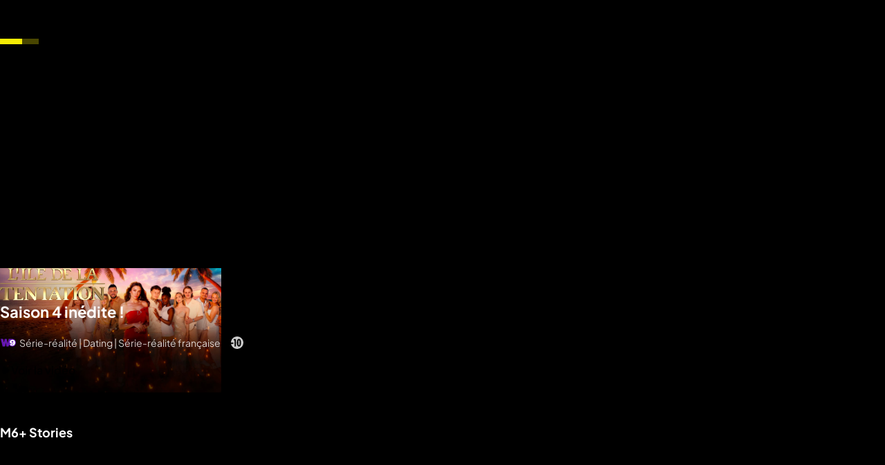

--- FILE ---
content_type: text/html; charset=utf-8
request_url: https://www.m6.fr/
body_size: 117372
content:
<!DOCTYPE html><html lang="fr" class="theme-dark"><head><meta charset="utf-8"><meta http-equiv="X-UA-Compatible" content="IE=edge"><title data-react-helmet="true">M6+: émissions et séries en replay et en streaming</title>  <script type='text/javascript'>window.NREUM||(NREUM={});NREUM.info = {"agent":"","beacon":"bam.eu01.nr-data.net","errorBeacon":"bam.eu01.nr-data.net","licenseKey":"NRBR-a3f5f2d414d89af8dcc","applicationID":"199096386","agentToken":null,"applicationTime":773.455329,"transactionName":"MhBSZQoZXUNUURcNXAtac0QLDFxdGloMCVY=","queueTime":1,"ttGuid":"381b806d2059f2e6","atts":"HldFE0IDEVNAQRcLXgAHEgtaFQVHUFBBSBETEEJCERddEg8QVUoAVlsDEwUF"}; (window.NREUM||(NREUM={})).init={privacy:{cookies_enabled:true},ajax:{deny_list:["*","bam.eu01.nr-data.net"]},session_trace:{sampling_rate:0.0,mode:"FIXED_RATE",enabled:true,error_sampling_rate:0.0},feature_flags:["soft_nav"],distributed_tracing:{enabled:true}};(window.NREUM||(NREUM={})).loader_config={agentID:"199121558",accountID:"2673062",trustKey:"2657732",xpid:"VgAAUlZVChABXVhSDgcEXlI=",licenseKey:"NRBR-a3f5f2d414d89af8dcc",applicationID:"199096386",browserID:"199121558"};;/*! For license information please see nr-loader-spa-1.308.0.min.js.LICENSE.txt */
(()=>{var e,t,r={384:(e,t,r)=>{"use strict";r.d(t,{NT:()=>a,US:()=>u,Zm:()=>o,bQ:()=>d,dV:()=>c,pV:()=>l});var n=r(6154),i=r(1863),s=r(1910);const a={beacon:"bam.nr-data.net",errorBeacon:"bam.nr-data.net"};function o(){return n.gm.NREUM||(n.gm.NREUM={}),void 0===n.gm.newrelic&&(n.gm.newrelic=n.gm.NREUM),n.gm.NREUM}function c(){let e=o();return e.o||(e.o={ST:n.gm.setTimeout,SI:n.gm.setImmediate||n.gm.setInterval,CT:n.gm.clearTimeout,XHR:n.gm.XMLHttpRequest,REQ:n.gm.Request,EV:n.gm.Event,PR:n.gm.Promise,MO:n.gm.MutationObserver,FETCH:n.gm.fetch,WS:n.gm.WebSocket},(0,s.i)(...Object.values(e.o))),e}function d(e,t){let r=o();r.initializedAgents??={},t.initializedAt={ms:(0,i.t)(),date:new Date},r.initializedAgents[e]=t}function u(e,t){o()[e]=t}function l(){return function(){let e=o();const t=e.info||{};e.info={beacon:a.beacon,errorBeacon:a.errorBeacon,...t}}(),function(){let e=o();const t=e.init||{};e.init={...t}}(),c(),function(){let e=o();const t=e.loader_config||{};e.loader_config={...t}}(),o()}},782:(e,t,r)=>{"use strict";r.d(t,{T:()=>n});const n=r(860).K7.pageViewTiming},860:(e,t,r)=>{"use strict";r.d(t,{$J:()=>u,K7:()=>c,P3:()=>d,XX:()=>i,Yy:()=>o,df:()=>s,qY:()=>n,v4:()=>a});const n="events",i="jserrors",s="browser/blobs",a="rum",o="browser/logs",c={ajax:"ajax",genericEvents:"generic_events",jserrors:i,logging:"logging",metrics:"metrics",pageAction:"page_action",pageViewEvent:"page_view_event",pageViewTiming:"page_view_timing",sessionReplay:"session_replay",sessionTrace:"session_trace",softNav:"soft_navigations",spa:"spa"},d={[c.pageViewEvent]:1,[c.pageViewTiming]:2,[c.metrics]:3,[c.jserrors]:4,[c.spa]:5,[c.ajax]:6,[c.sessionTrace]:7,[c.softNav]:8,[c.sessionReplay]:9,[c.logging]:10,[c.genericEvents]:11},u={[c.pageViewEvent]:a,[c.pageViewTiming]:n,[c.ajax]:n,[c.spa]:n,[c.softNav]:n,[c.metrics]:i,[c.jserrors]:i,[c.sessionTrace]:s,[c.sessionReplay]:s,[c.logging]:o,[c.genericEvents]:"ins"}},944:(e,t,r)=>{"use strict";r.d(t,{R:()=>i});var n=r(3241);function i(e,t){"function"==typeof console.debug&&(console.debug("New Relic Warning: https://github.com/newrelic/newrelic-browser-agent/blob/main/docs/warning-codes.md#".concat(e),t),(0,n.W)({agentIdentifier:null,drained:null,type:"data",name:"warn",feature:"warn",data:{code:e,secondary:t}}))}},993:(e,t,r)=>{"use strict";r.d(t,{A$:()=>s,ET:()=>a,TZ:()=>o,p_:()=>i});var n=r(860);const i={ERROR:"ERROR",WARN:"WARN",INFO:"INFO",DEBUG:"DEBUG",TRACE:"TRACE"},s={OFF:0,ERROR:1,WARN:2,INFO:3,DEBUG:4,TRACE:5},a="log",o=n.K7.logging},1541:(e,t,r)=>{"use strict";r.d(t,{U:()=>i,f:()=>n});const n={MFE:"MFE",BA:"BA"};function i(e,t){if(2!==t?.harvestEndpointVersion)return{};const r=t.agentRef.runtime.appMetadata.agents[0].entityGuid;return e?{"source.id":e.id,"source.name":e.name,"source.type":e.type,"parent.id":e.parent?.id||r,"parent.type":e.parent?.type||n.BA}:{"entity.guid":r,appId:t.agentRef.info.applicationID}}},1687:(e,t,r)=>{"use strict";r.d(t,{Ak:()=>d,Ze:()=>h,x3:()=>u});var n=r(3241),i=r(7836),s=r(3606),a=r(860),o=r(2646);const c={};function d(e,t){const r={staged:!1,priority:a.P3[t]||0};l(e),c[e].get(t)||c[e].set(t,r)}function u(e,t){e&&c[e]&&(c[e].get(t)&&c[e].delete(t),p(e,t,!1),c[e].size&&f(e))}function l(e){if(!e)throw new Error("agentIdentifier required");c[e]||(c[e]=new Map)}function h(e="",t="feature",r=!1){if(l(e),!e||!c[e].get(t)||r)return p(e,t);c[e].get(t).staged=!0,f(e)}function f(e){const t=Array.from(c[e]);t.every(([e,t])=>t.staged)&&(t.sort((e,t)=>e[1].priority-t[1].priority),t.forEach(([t])=>{c[e].delete(t),p(e,t)}))}function p(e,t,r=!0){const a=e?i.ee.get(e):i.ee,c=s.i.handlers;if(!a.aborted&&a.backlog&&c){if((0,n.W)({agentIdentifier:e,type:"lifecycle",name:"drain",feature:t}),r){const e=a.backlog[t],r=c[t];if(r){for(let t=0;e&&t<e.length;++t)g(e[t],r);Object.entries(r).forEach(([e,t])=>{Object.values(t||{}).forEach(t=>{t[0]?.on&&t[0]?.context()instanceof o.y&&t[0].on(e,t[1])})})}}a.isolatedBacklog||delete c[t],a.backlog[t]=null,a.emit("drain-"+t,[])}}function g(e,t){var r=e[1];Object.values(t[r]||{}).forEach(t=>{var r=e[0];if(t[0]===r){var n=t[1],i=e[3],s=e[2];n.apply(i,s)}})}},1738:(e,t,r)=>{"use strict";r.d(t,{U:()=>f,Y:()=>h});var n=r(3241),i=r(9908),s=r(1863),a=r(944),o=r(5701),c=r(3969),d=r(8362),u=r(860),l=r(4261);function h(e,t,r,s){const h=s||r;!h||h[e]&&h[e]!==d.d.prototype[e]||(h[e]=function(){(0,i.p)(c.xV,["API/"+e+"/called"],void 0,u.K7.metrics,r.ee),(0,n.W)({agentIdentifier:r.agentIdentifier,drained:!!o.B?.[r.agentIdentifier],type:"data",name:"api",feature:l.Pl+e,data:{}});try{return t.apply(this,arguments)}catch(e){(0,a.R)(23,e)}})}function f(e,t,r,n,a){const o=e.info;null===r?delete o.jsAttributes[t]:o.jsAttributes[t]=r,(a||null===r)&&(0,i.p)(l.Pl+n,[(0,s.t)(),t,r],void 0,"session",e.ee)}},1741:(e,t,r)=>{"use strict";r.d(t,{W:()=>s});var n=r(944),i=r(4261);class s{#e(e,...t){if(this[e]!==s.prototype[e])return this[e](...t);(0,n.R)(35,e)}addPageAction(e,t){return this.#e(i.hG,e,t)}register(e){return this.#e(i.eY,e)}recordCustomEvent(e,t){return this.#e(i.fF,e,t)}setPageViewName(e,t){return this.#e(i.Fw,e,t)}setCustomAttribute(e,t,r){return this.#e(i.cD,e,t,r)}noticeError(e,t){return this.#e(i.o5,e,t)}setUserId(e,t=!1){return this.#e(i.Dl,e,t)}setApplicationVersion(e){return this.#e(i.nb,e)}setErrorHandler(e){return this.#e(i.bt,e)}addRelease(e,t){return this.#e(i.k6,e,t)}log(e,t){return this.#e(i.$9,e,t)}start(){return this.#e(i.d3)}finished(e){return this.#e(i.BL,e)}recordReplay(){return this.#e(i.CH)}pauseReplay(){return this.#e(i.Tb)}addToTrace(e){return this.#e(i.U2,e)}setCurrentRouteName(e){return this.#e(i.PA,e)}interaction(e){return this.#e(i.dT,e)}wrapLogger(e,t,r){return this.#e(i.Wb,e,t,r)}measure(e,t){return this.#e(i.V1,e,t)}consent(e){return this.#e(i.Pv,e)}}},1863:(e,t,r)=>{"use strict";function n(){return Math.floor(performance.now())}r.d(t,{t:()=>n})},1910:(e,t,r)=>{"use strict";r.d(t,{i:()=>s});var n=r(944);const i=new Map;function s(...e){return e.every(e=>{if(i.has(e))return i.get(e);const t="function"==typeof e?e.toString():"",r=t.includes("[native code]"),s=t.includes("nrWrapper");return r||s||(0,n.R)(64,e?.name||t),i.set(e,r),r})}},2555:(e,t,r)=>{"use strict";r.d(t,{D:()=>o,f:()=>a});var n=r(384),i=r(8122);const s={beacon:n.NT.beacon,errorBeacon:n.NT.errorBeacon,licenseKey:void 0,applicationID:void 0,sa:void 0,queueTime:void 0,applicationTime:void 0,ttGuid:void 0,user:void 0,account:void 0,product:void 0,extra:void 0,jsAttributes:{},userAttributes:void 0,atts:void 0,transactionName:void 0,tNamePlain:void 0};function a(e){try{return!!e.licenseKey&&!!e.errorBeacon&&!!e.applicationID}catch(e){return!1}}const o=e=>(0,i.a)(e,s)},2614:(e,t,r)=>{"use strict";r.d(t,{BB:()=>a,H3:()=>n,g:()=>d,iL:()=>c,tS:()=>o,uh:()=>i,wk:()=>s});const n="NRBA",i="SESSION",s=144e5,a=18e5,o={STARTED:"session-started",PAUSE:"session-pause",RESET:"session-reset",RESUME:"session-resume",UPDATE:"session-update"},c={SAME_TAB:"same-tab",CROSS_TAB:"cross-tab"},d={OFF:0,FULL:1,ERROR:2}},2646:(e,t,r)=>{"use strict";r.d(t,{y:()=>n});class n{constructor(e){this.contextId=e}}},2843:(e,t,r)=>{"use strict";r.d(t,{G:()=>s,u:()=>i});var n=r(3878);function i(e,t=!1,r,i){(0,n.DD)("visibilitychange",function(){if(t)return void("hidden"===document.visibilityState&&e());e(document.visibilityState)},r,i)}function s(e,t,r){(0,n.sp)("pagehide",e,t,r)}},3241:(e,t,r)=>{"use strict";r.d(t,{W:()=>s});var n=r(6154);const i="newrelic";function s(e={}){try{n.gm.dispatchEvent(new CustomEvent(i,{detail:e}))}catch(e){}}},3304:(e,t,r)=>{"use strict";r.d(t,{A:()=>s});var n=r(7836);const i=()=>{const e=new WeakSet;return(t,r)=>{if("object"==typeof r&&null!==r){if(e.has(r))return;e.add(r)}return r}};function s(e){try{return JSON.stringify(e,i())??""}catch(e){try{n.ee.emit("internal-error",[e])}catch(e){}return""}}},3333:(e,t,r)=>{"use strict";r.d(t,{$v:()=>u,TZ:()=>n,Xh:()=>c,Zp:()=>i,kd:()=>d,mq:()=>o,nf:()=>a,qN:()=>s});const n=r(860).K7.genericEvents,i=["auxclick","click","copy","keydown","paste","scrollend"],s=["focus","blur"],a=4,o=1e3,c=2e3,d=["PageAction","UserAction","BrowserPerformance"],u={RESOURCES:"experimental.resources",REGISTER:"register"}},3434:(e,t,r)=>{"use strict";r.d(t,{Jt:()=>s,YM:()=>d});var n=r(7836),i=r(5607);const s="nr@original:".concat(i.W),a=50;var o=Object.prototype.hasOwnProperty,c=!1;function d(e,t){return e||(e=n.ee),r.inPlace=function(e,t,n,i,s){n||(n="");const a="-"===n.charAt(0);for(let o=0;o<t.length;o++){const c=t[o],d=e[c];l(d)||(e[c]=r(d,a?c+n:n,i,c,s))}},r.flag=s,r;function r(t,r,n,c,d){return l(t)?t:(r||(r=""),nrWrapper[s]=t,function(e,t,r){if(Object.defineProperty&&Object.keys)try{return Object.keys(e).forEach(function(r){Object.defineProperty(t,r,{get:function(){return e[r]},set:function(t){return e[r]=t,t}})}),t}catch(e){u([e],r)}for(var n in e)o.call(e,n)&&(t[n]=e[n])}(t,nrWrapper,e),nrWrapper);function nrWrapper(){var s,o,l,h;let f;try{o=this,s=[...arguments],l="function"==typeof n?n(s,o):n||{}}catch(t){u([t,"",[s,o,c],l],e)}i(r+"start",[s,o,c],l,d);const p=performance.now();let g;try{return h=t.apply(o,s),g=performance.now(),h}catch(e){throw g=performance.now(),i(r+"err",[s,o,e],l,d),f=e,f}finally{const e=g-p,t={start:p,end:g,duration:e,isLongTask:e>=a,methodName:c,thrownError:f};t.isLongTask&&i("long-task",[t,o],l,d),i(r+"end",[s,o,h],l,d)}}}function i(r,n,i,s){if(!c||t){var a=c;c=!0;try{e.emit(r,n,i,t,s)}catch(t){u([t,r,n,i],e)}c=a}}}function u(e,t){t||(t=n.ee);try{t.emit("internal-error",e)}catch(e){}}function l(e){return!(e&&"function"==typeof e&&e.apply&&!e[s])}},3606:(e,t,r)=>{"use strict";r.d(t,{i:()=>s});var n=r(9908);s.on=a;var i=s.handlers={};function s(e,t,r,s){a(s||n.d,i,e,t,r)}function a(e,t,r,i,s){s||(s="feature"),e||(e=n.d);var a=t[s]=t[s]||{};(a[r]=a[r]||[]).push([e,i])}},3738:(e,t,r)=>{"use strict";r.d(t,{He:()=>i,Kp:()=>o,Lc:()=>d,Rz:()=>u,TZ:()=>n,bD:()=>s,d3:()=>a,jx:()=>l,sl:()=>h,uP:()=>c});const n=r(860).K7.sessionTrace,i="bstResource",s="resource",a="-start",o="-end",c="fn"+a,d="fn"+o,u="pushState",l=1e3,h=3e4},3785:(e,t,r)=>{"use strict";r.d(t,{R:()=>c,b:()=>d});var n=r(9908),i=r(1863),s=r(860),a=r(3969),o=r(993);function c(e,t,r={},c=o.p_.INFO,d=!0,u,l=(0,i.t)()){(0,n.p)(a.xV,["API/logging/".concat(c.toLowerCase(),"/called")],void 0,s.K7.metrics,e),(0,n.p)(o.ET,[l,t,r,c,d,u],void 0,s.K7.logging,e)}function d(e){return"string"==typeof e&&Object.values(o.p_).some(t=>t===e.toUpperCase().trim())}},3878:(e,t,r)=>{"use strict";function n(e,t){return{capture:e,passive:!1,signal:t}}function i(e,t,r=!1,i){window.addEventListener(e,t,n(r,i))}function s(e,t,r=!1,i){document.addEventListener(e,t,n(r,i))}r.d(t,{DD:()=>s,jT:()=>n,sp:()=>i})},3962:(e,t,r)=>{"use strict";r.d(t,{AM:()=>a,O2:()=>l,OV:()=>s,Qu:()=>h,TZ:()=>c,ih:()=>f,pP:()=>o,t1:()=>u,tC:()=>i,wD:()=>d});var n=r(860);const i=["click","keydown","submit"],s="popstate",a="api",o="initialPageLoad",c=n.K7.softNav,d=5e3,u=500,l={INITIAL_PAGE_LOAD:"",ROUTE_CHANGE:1,UNSPECIFIED:2},h={INTERACTION:1,AJAX:2,CUSTOM_END:3,CUSTOM_TRACER:4},f={IP:"in progress",PF:"pending finish",FIN:"finished",CAN:"cancelled"}},3969:(e,t,r)=>{"use strict";r.d(t,{TZ:()=>n,XG:()=>o,rs:()=>i,xV:()=>a,z_:()=>s});const n=r(860).K7.metrics,i="sm",s="cm",a="storeSupportabilityMetrics",o="storeEventMetrics"},4234:(e,t,r)=>{"use strict";r.d(t,{W:()=>s});var n=r(7836),i=r(1687);class s{constructor(e,t){this.agentIdentifier=e,this.ee=n.ee.get(e),this.featureName=t,this.blocked=!1}deregisterDrain(){(0,i.x3)(this.agentIdentifier,this.featureName)}}},4261:(e,t,r)=>{"use strict";r.d(t,{$9:()=>u,BL:()=>c,CH:()=>p,Dl:()=>R,Fw:()=>w,PA:()=>v,Pl:()=>n,Pv:()=>A,Tb:()=>h,U2:()=>a,V1:()=>E,Wb:()=>T,bt:()=>y,cD:()=>b,d3:()=>x,dT:()=>d,eY:()=>g,fF:()=>f,hG:()=>s,hw:()=>i,k6:()=>o,nb:()=>m,o5:()=>l});const n="api-",i=n+"ixn-",s="addPageAction",a="addToTrace",o="addRelease",c="finished",d="interaction",u="log",l="noticeError",h="pauseReplay",f="recordCustomEvent",p="recordReplay",g="register",m="setApplicationVersion",v="setCurrentRouteName",b="setCustomAttribute",y="setErrorHandler",w="setPageViewName",R="setUserId",x="start",T="wrapLogger",E="measure",A="consent"},5205:(e,t,r)=>{"use strict";r.d(t,{j:()=>S});var n=r(384),i=r(1741);var s=r(2555),a=r(3333);const o=e=>{if(!e||"string"!=typeof e)return!1;try{document.createDocumentFragment().querySelector(e)}catch{return!1}return!0};var c=r(2614),d=r(944),u=r(8122);const l="[data-nr-mask]",h=e=>(0,u.a)(e,(()=>{const e={feature_flags:[],experimental:{allow_registered_children:!1,resources:!1},mask_selector:"*",block_selector:"[data-nr-block]",mask_input_options:{color:!1,date:!1,"datetime-local":!1,email:!1,month:!1,number:!1,range:!1,search:!1,tel:!1,text:!1,time:!1,url:!1,week:!1,textarea:!1,select:!1,password:!0}};return{ajax:{deny_list:void 0,block_internal:!0,enabled:!0,autoStart:!0},api:{get allow_registered_children(){return e.feature_flags.includes(a.$v.REGISTER)||e.experimental.allow_registered_children},set allow_registered_children(t){e.experimental.allow_registered_children=t},duplicate_registered_data:!1},browser_consent_mode:{enabled:!1},distributed_tracing:{enabled:void 0,exclude_newrelic_header:void 0,cors_use_newrelic_header:void 0,cors_use_tracecontext_headers:void 0,allowed_origins:void 0},get feature_flags(){return e.feature_flags},set feature_flags(t){e.feature_flags=t},generic_events:{enabled:!0,autoStart:!0},harvest:{interval:30},jserrors:{enabled:!0,autoStart:!0},logging:{enabled:!0,autoStart:!0},metrics:{enabled:!0,autoStart:!0},obfuscate:void 0,page_action:{enabled:!0},page_view_event:{enabled:!0,autoStart:!0},page_view_timing:{enabled:!0,autoStart:!0},performance:{capture_marks:!1,capture_measures:!1,capture_detail:!0,resources:{get enabled(){return e.feature_flags.includes(a.$v.RESOURCES)||e.experimental.resources},set enabled(t){e.experimental.resources=t},asset_types:[],first_party_domains:[],ignore_newrelic:!0}},privacy:{cookies_enabled:!0},proxy:{assets:void 0,beacon:void 0},session:{expiresMs:c.wk,inactiveMs:c.BB},session_replay:{autoStart:!0,enabled:!1,preload:!1,sampling_rate:10,error_sampling_rate:100,collect_fonts:!1,inline_images:!1,fix_stylesheets:!0,mask_all_inputs:!0,get mask_text_selector(){return e.mask_selector},set mask_text_selector(t){o(t)?e.mask_selector="".concat(t,",").concat(l):""===t||null===t?e.mask_selector=l:(0,d.R)(5,t)},get block_class(){return"nr-block"},get ignore_class(){return"nr-ignore"},get mask_text_class(){return"nr-mask"},get block_selector(){return e.block_selector},set block_selector(t){o(t)?e.block_selector+=",".concat(t):""!==t&&(0,d.R)(6,t)},get mask_input_options(){return e.mask_input_options},set mask_input_options(t){t&&"object"==typeof t?e.mask_input_options={...t,password:!0}:(0,d.R)(7,t)}},session_trace:{enabled:!0,autoStart:!0},soft_navigations:{enabled:!0,autoStart:!0},spa:{enabled:!0,autoStart:!0},ssl:void 0,user_actions:{enabled:!0,elementAttributes:["id","className","tagName","type"]}}})());var f=r(6154),p=r(9324);let g=0;const m={buildEnv:p.F3,distMethod:p.Xs,version:p.xv,originTime:f.WN},v={consented:!1},b={appMetadata:{},get consented(){return this.session?.state?.consent||v.consented},set consented(e){v.consented=e},customTransaction:void 0,denyList:void 0,disabled:!1,harvester:void 0,isolatedBacklog:!1,isRecording:!1,loaderType:void 0,maxBytes:3e4,obfuscator:void 0,onerror:void 0,ptid:void 0,releaseIds:{},session:void 0,timeKeeper:void 0,registeredEntities:[],jsAttributesMetadata:{bytes:0},get harvestCount(){return++g}},y=e=>{const t=(0,u.a)(e,b),r=Object.keys(m).reduce((e,t)=>(e[t]={value:m[t],writable:!1,configurable:!0,enumerable:!0},e),{});return Object.defineProperties(t,r)};var w=r(5701);const R=e=>{const t=e.startsWith("http");e+="/",r.p=t?e:"https://"+e};var x=r(7836),T=r(3241);const E={accountID:void 0,trustKey:void 0,agentID:void 0,licenseKey:void 0,applicationID:void 0,xpid:void 0},A=e=>(0,u.a)(e,E),_=new Set;function S(e,t={},r,a){let{init:o,info:c,loader_config:d,runtime:u={},exposed:l=!0}=t;if(!c){const e=(0,n.pV)();o=e.init,c=e.info,d=e.loader_config}e.init=h(o||{}),e.loader_config=A(d||{}),c.jsAttributes??={},f.bv&&(c.jsAttributes.isWorker=!0),e.info=(0,s.D)(c);const p=e.init,g=[c.beacon,c.errorBeacon];_.has(e.agentIdentifier)||(p.proxy.assets&&(R(p.proxy.assets),g.push(p.proxy.assets)),p.proxy.beacon&&g.push(p.proxy.beacon),e.beacons=[...g],function(e){const t=(0,n.pV)();Object.getOwnPropertyNames(i.W.prototype).forEach(r=>{const n=i.W.prototype[r];if("function"!=typeof n||"constructor"===n)return;let s=t[r];e[r]&&!1!==e.exposed&&"micro-agent"!==e.runtime?.loaderType&&(t[r]=(...t)=>{const n=e[r](...t);return s?s(...t):n})})}(e),(0,n.US)("activatedFeatures",w.B)),u.denyList=[...p.ajax.deny_list||[],...p.ajax.block_internal?g:[]],u.ptid=e.agentIdentifier,u.loaderType=r,e.runtime=y(u),_.has(e.agentIdentifier)||(e.ee=x.ee.get(e.agentIdentifier),e.exposed=l,(0,T.W)({agentIdentifier:e.agentIdentifier,drained:!!w.B?.[e.agentIdentifier],type:"lifecycle",name:"initialize",feature:void 0,data:e.config})),_.add(e.agentIdentifier)}},5270:(e,t,r)=>{"use strict";r.d(t,{Aw:()=>a,SR:()=>s,rF:()=>o});var n=r(384),i=r(7767);function s(e){return!!(0,n.dV)().o.MO&&(0,i.V)(e)&&!0===e?.session_trace.enabled}function a(e){return!0===e?.session_replay.preload&&s(e)}function o(e,t){try{if("string"==typeof t?.type){if("password"===t.type.toLowerCase())return"*".repeat(e?.length||0);if(void 0!==t?.dataset?.nrUnmask||t?.classList?.contains("nr-unmask"))return e}}catch(e){}return"string"==typeof e?e.replace(/[\S]/g,"*"):"*".repeat(e?.length||0)}},5289:(e,t,r)=>{"use strict";r.d(t,{GG:()=>a,Qr:()=>c,sB:()=>o});var n=r(3878),i=r(6389);function s(){return"undefined"==typeof document||"complete"===document.readyState}function a(e,t){if(s())return e();const r=(0,i.J)(e),a=setInterval(()=>{s()&&(clearInterval(a),r())},500);(0,n.sp)("load",r,t)}function o(e){if(s())return e();(0,n.DD)("DOMContentLoaded",e)}function c(e){if(s())return e();(0,n.sp)("popstate",e)}},5607:(e,t,r)=>{"use strict";r.d(t,{W:()=>n});const n=(0,r(9566).bz)()},5701:(e,t,r)=>{"use strict";r.d(t,{B:()=>s,t:()=>a});var n=r(3241);const i=new Set,s={};function a(e,t){const r=t.agentIdentifier;s[r]??={},e&&"object"==typeof e&&(i.has(r)||(t.ee.emit("rumresp",[e]),s[r]=e,i.add(r),(0,n.W)({agentIdentifier:r,loaded:!0,drained:!0,type:"lifecycle",name:"load",feature:void 0,data:e})))}},6154:(e,t,r)=>{"use strict";r.d(t,{OF:()=>d,RI:()=>i,WN:()=>h,bv:()=>s,eN:()=>f,gm:()=>a,lR:()=>l,m:()=>c,mw:()=>o,sb:()=>u});var n=r(1863);const i="undefined"!=typeof window&&!!window.document,s="undefined"!=typeof WorkerGlobalScope&&("undefined"!=typeof self&&self instanceof WorkerGlobalScope&&self.navigator instanceof WorkerNavigator||"undefined"!=typeof globalThis&&globalThis instanceof WorkerGlobalScope&&globalThis.navigator instanceof WorkerNavigator),a=i?window:"undefined"!=typeof WorkerGlobalScope&&("undefined"!=typeof self&&self instanceof WorkerGlobalScope&&self||"undefined"!=typeof globalThis&&globalThis instanceof WorkerGlobalScope&&globalThis),o=Boolean("hidden"===a?.document?.visibilityState),c=""+a?.location,d=/iPad|iPhone|iPod/.test(a.navigator?.userAgent),u=d&&"undefined"==typeof SharedWorker,l=(()=>{const e=a.navigator?.userAgent?.match(/Firefox[/\s](\d+\.\d+)/);return Array.isArray(e)&&e.length>=2?+e[1]:0})(),h=Date.now()-(0,n.t)(),f=()=>"undefined"!=typeof PerformanceNavigationTiming&&a?.performance?.getEntriesByType("navigation")?.[0]?.responseStart},6344:(e,t,r)=>{"use strict";r.d(t,{BB:()=>u,Qb:()=>l,TZ:()=>i,Ug:()=>a,Vh:()=>s,_s:()=>o,bc:()=>d,yP:()=>c});var n=r(2614);const i=r(860).K7.sessionReplay,s="errorDuringReplay",a=.12,o={DomContentLoaded:0,Load:1,FullSnapshot:2,IncrementalSnapshot:3,Meta:4,Custom:5},c={[n.g.ERROR]:15e3,[n.g.FULL]:3e5,[n.g.OFF]:0},d={RESET:{message:"Session was reset",sm:"Reset"},IMPORT:{message:"Recorder failed to import",sm:"Import"},TOO_MANY:{message:"429: Too Many Requests",sm:"Too-Many"},TOO_BIG:{message:"Payload was too large",sm:"Too-Big"},CROSS_TAB:{message:"Session Entity was set to OFF on another tab",sm:"Cross-Tab"},ENTITLEMENTS:{message:"Session Replay is not allowed and will not be started",sm:"Entitlement"}},u=5e3,l={API:"api",RESUME:"resume",SWITCH_TO_FULL:"switchToFull",INITIALIZE:"initialize",PRELOAD:"preload"}},6389:(e,t,r)=>{"use strict";function n(e,t=500,r={}){const n=r?.leading||!1;let i;return(...r)=>{n&&void 0===i&&(e.apply(this,r),i=setTimeout(()=>{i=clearTimeout(i)},t)),n||(clearTimeout(i),i=setTimeout(()=>{e.apply(this,r)},t))}}function i(e){let t=!1;return(...r)=>{t||(t=!0,e.apply(this,r))}}r.d(t,{J:()=>i,s:()=>n})},6630:(e,t,r)=>{"use strict";r.d(t,{T:()=>n});const n=r(860).K7.pageViewEvent},6774:(e,t,r)=>{"use strict";r.d(t,{T:()=>n});const n=r(860).K7.jserrors},7295:(e,t,r)=>{"use strict";r.d(t,{Xv:()=>a,gX:()=>i,iW:()=>s});var n=[];function i(e){if(!e||s(e))return!1;if(0===n.length)return!0;if("*"===n[0].hostname)return!1;for(var t=0;t<n.length;t++){var r=n[t];if(r.hostname.test(e.hostname)&&r.pathname.test(e.pathname))return!1}return!0}function s(e){return void 0===e.hostname}function a(e){if(n=[],e&&e.length)for(var t=0;t<e.length;t++){let r=e[t];if(!r)continue;if("*"===r)return void(n=[{hostname:"*"}]);0===r.indexOf("http://")?r=r.substring(7):0===r.indexOf("https://")&&(r=r.substring(8));const i=r.indexOf("/");let s,a;i>0?(s=r.substring(0,i),a=r.substring(i)):(s=r,a="*");let[c]=s.split(":");n.push({hostname:o(c),pathname:o(a,!0)})}}function o(e,t=!1){const r=e.replace(/[.+?^${}()|[\]\\]/g,e=>"\\"+e).replace(/\*/g,".*?");return new RegExp((t?"^":"")+r+"$")}},7485:(e,t,r)=>{"use strict";r.d(t,{D:()=>i});var n=r(6154);function i(e){if(0===(e||"").indexOf("data:"))return{protocol:"data"};try{const t=new URL(e,location.href),r={port:t.port,hostname:t.hostname,pathname:t.pathname,search:t.search,protocol:t.protocol.slice(0,t.protocol.indexOf(":")),sameOrigin:t.protocol===n.gm?.location?.protocol&&t.host===n.gm?.location?.host};return r.port&&""!==r.port||("http:"===t.protocol&&(r.port="80"),"https:"===t.protocol&&(r.port="443")),r.pathname&&""!==r.pathname?r.pathname.startsWith("/")||(r.pathname="/".concat(r.pathname)):r.pathname="/",r}catch(e){return{}}}},7699:(e,t,r)=>{"use strict";r.d(t,{It:()=>s,KC:()=>o,No:()=>i,qh:()=>a});var n=r(860);const i=16e3,s=1e6,a="SESSION_ERROR",o={[n.K7.logging]:!0,[n.K7.genericEvents]:!1,[n.K7.jserrors]:!1,[n.K7.ajax]:!1}},7767:(e,t,r)=>{"use strict";r.d(t,{V:()=>i});var n=r(6154);const i=e=>n.RI&&!0===e?.privacy.cookies_enabled},7836:(e,t,r)=>{"use strict";r.d(t,{P:()=>o,ee:()=>c});var n=r(384),i=r(8990),s=r(2646),a=r(5607);const o="nr@context:".concat(a.W),c=function e(t,r){var n={},a={},u={},l=!1;try{l=16===r.length&&d.initializedAgents?.[r]?.runtime.isolatedBacklog}catch(e){}var h={on:p,addEventListener:p,removeEventListener:function(e,t){var r=n[e];if(!r)return;for(var i=0;i<r.length;i++)r[i]===t&&r.splice(i,1)},emit:function(e,r,n,i,s){!1!==s&&(s=!0);if(c.aborted&&!i)return;t&&s&&t.emit(e,r,n);var o=f(n);g(e).forEach(e=>{e.apply(o,r)});var d=v()[a[e]];d&&d.push([h,e,r,o]);return o},get:m,listeners:g,context:f,buffer:function(e,t){const r=v();if(t=t||"feature",h.aborted)return;Object.entries(e||{}).forEach(([e,n])=>{a[n]=t,t in r||(r[t]=[])})},abort:function(){h._aborted=!0,Object.keys(h.backlog).forEach(e=>{delete h.backlog[e]})},isBuffering:function(e){return!!v()[a[e]]},debugId:r,backlog:l?{}:t&&"object"==typeof t.backlog?t.backlog:{},isolatedBacklog:l};return Object.defineProperty(h,"aborted",{get:()=>{let e=h._aborted||!1;return e||(t&&(e=t.aborted),e)}}),h;function f(e){return e&&e instanceof s.y?e:e?(0,i.I)(e,o,()=>new s.y(o)):new s.y(o)}function p(e,t){n[e]=g(e).concat(t)}function g(e){return n[e]||[]}function m(t){return u[t]=u[t]||e(h,t)}function v(){return h.backlog}}(void 0,"globalEE"),d=(0,n.Zm)();d.ee||(d.ee=c)},8122:(e,t,r)=>{"use strict";r.d(t,{a:()=>i});var n=r(944);function i(e,t){try{if(!e||"object"!=typeof e)return(0,n.R)(3);if(!t||"object"!=typeof t)return(0,n.R)(4);const r=Object.create(Object.getPrototypeOf(t),Object.getOwnPropertyDescriptors(t)),s=0===Object.keys(r).length?e:r;for(let a in s)if(void 0!==e[a])try{if(null===e[a]){r[a]=null;continue}Array.isArray(e[a])&&Array.isArray(t[a])?r[a]=Array.from(new Set([...e[a],...t[a]])):"object"==typeof e[a]&&"object"==typeof t[a]?r[a]=i(e[a],t[a]):r[a]=e[a]}catch(e){r[a]||(0,n.R)(1,e)}return r}catch(e){(0,n.R)(2,e)}}},8139:(e,t,r)=>{"use strict";r.d(t,{u:()=>h});var n=r(7836),i=r(3434),s=r(8990),a=r(6154);const o={},c=a.gm.XMLHttpRequest,d="addEventListener",u="removeEventListener",l="nr@wrapped:".concat(n.P);function h(e){var t=function(e){return(e||n.ee).get("events")}(e);if(o[t.debugId]++)return t;o[t.debugId]=1;var r=(0,i.YM)(t,!0);function h(e){r.inPlace(e,[d,u],"-",p)}function p(e,t){return e[1]}return"getPrototypeOf"in Object&&(a.RI&&f(document,h),c&&f(c.prototype,h),f(a.gm,h)),t.on(d+"-start",function(e,t){var n=e[1];if(null!==n&&("function"==typeof n||"object"==typeof n)&&"newrelic"!==e[0]){var i=(0,s.I)(n,l,function(){var e={object:function(){if("function"!=typeof n.handleEvent)return;return n.handleEvent.apply(n,arguments)},function:n}[typeof n];return e?r(e,"fn-",null,e.name||"anonymous"):n});this.wrapped=e[1]=i}}),t.on(u+"-start",function(e){e[1]=this.wrapped||e[1]}),t}function f(e,t,...r){let n=e;for(;"object"==typeof n&&!Object.prototype.hasOwnProperty.call(n,d);)n=Object.getPrototypeOf(n);n&&t(n,...r)}},8362:(e,t,r)=>{"use strict";r.d(t,{d:()=>s});var n=r(9566),i=r(1741);class s extends i.W{agentIdentifier=(0,n.LA)(16)}},8374:(e,t,r)=>{r.nc=(()=>{try{return document?.currentScript?.nonce}catch(e){}return""})()},8990:(e,t,r)=>{"use strict";r.d(t,{I:()=>i});var n=Object.prototype.hasOwnProperty;function i(e,t,r){if(n.call(e,t))return e[t];var i=r();if(Object.defineProperty&&Object.keys)try{return Object.defineProperty(e,t,{value:i,writable:!0,enumerable:!1}),i}catch(e){}return e[t]=i,i}},9119:(e,t,r)=>{"use strict";r.d(t,{L:()=>s});var n=/([^?#]*)[^#]*(#[^?]*|$).*/,i=/([^?#]*)().*/;function s(e,t){return e?e.replace(t?n:i,"$1$2"):e}},9300:(e,t,r)=>{"use strict";r.d(t,{T:()=>n});const n=r(860).K7.ajax},9324:(e,t,r)=>{"use strict";r.d(t,{AJ:()=>a,F3:()=>i,Xs:()=>s,Yq:()=>o,xv:()=>n});const n="1.308.0",i="PROD",s="CDN",a="@newrelic/rrweb",o="1.0.1"},9566:(e,t,r)=>{"use strict";r.d(t,{LA:()=>o,ZF:()=>c,bz:()=>a,el:()=>d});var n=r(6154);const i="xxxxxxxx-xxxx-4xxx-yxxx-xxxxxxxxxxxx";function s(e,t){return e?15&e[t]:16*Math.random()|0}function a(){const e=n.gm?.crypto||n.gm?.msCrypto;let t,r=0;return e&&e.getRandomValues&&(t=e.getRandomValues(new Uint8Array(30))),i.split("").map(e=>"x"===e?s(t,r++).toString(16):"y"===e?(3&s()|8).toString(16):e).join("")}function o(e){const t=n.gm?.crypto||n.gm?.msCrypto;let r,i=0;t&&t.getRandomValues&&(r=t.getRandomValues(new Uint8Array(e)));const a=[];for(var o=0;o<e;o++)a.push(s(r,i++).toString(16));return a.join("")}function c(){return o(16)}function d(){return o(32)}},9908:(e,t,r)=>{"use strict";r.d(t,{d:()=>n,p:()=>i});var n=r(7836).ee.get("handle");function i(e,t,r,i,s){s?(s.buffer([e],i),s.emit(e,t,r)):(n.buffer([e],i),n.emit(e,t,r))}}},n={};function i(e){var t=n[e];if(void 0!==t)return t.exports;var s=n[e]={exports:{}};return r[e](s,s.exports,i),s.exports}i.m=r,i.d=(e,t)=>{for(var r in t)i.o(t,r)&&!i.o(e,r)&&Object.defineProperty(e,r,{enumerable:!0,get:t[r]})},i.f={},i.e=e=>Promise.all(Object.keys(i.f).reduce((t,r)=>(i.f[r](e,t),t),[])),i.u=e=>({212:"nr-spa-compressor",249:"nr-spa-recorder",478:"nr-spa"}[e]+"-1.308.0.min.js"),i.o=(e,t)=>Object.prototype.hasOwnProperty.call(e,t),e={},t="NRBA-1.308.0.PROD:",i.l=(r,n,s,a)=>{if(e[r])e[r].push(n);else{var o,c;if(void 0!==s)for(var d=document.getElementsByTagName("script"),u=0;u<d.length;u++){var l=d[u];if(l.getAttribute("src")==r||l.getAttribute("data-webpack")==t+s){o=l;break}}if(!o){c=!0;var h={478:"sha512-RSfSVnmHk59T/uIPbdSE0LPeqcEdF4/+XhfJdBuccH5rYMOEZDhFdtnh6X6nJk7hGpzHd9Ujhsy7lZEz/ORYCQ==",249:"sha512-ehJXhmntm85NSqW4MkhfQqmeKFulra3klDyY0OPDUE+sQ3GokHlPh1pmAzuNy//3j4ac6lzIbmXLvGQBMYmrkg==",212:"sha512-B9h4CR46ndKRgMBcK+j67uSR2RCnJfGefU+A7FrgR/k42ovXy5x/MAVFiSvFxuVeEk/pNLgvYGMp1cBSK/G6Fg=="};(o=document.createElement("script")).charset="utf-8",i.nc&&o.setAttribute("nonce",i.nc),o.setAttribute("data-webpack",t+s),o.src=r,0!==o.src.indexOf(window.location.origin+"/")&&(o.crossOrigin="anonymous"),h[a]&&(o.integrity=h[a])}e[r]=[n];var f=(t,n)=>{o.onerror=o.onload=null,clearTimeout(p);var i=e[r];if(delete e[r],o.parentNode&&o.parentNode.removeChild(o),i&&i.forEach(e=>e(n)),t)return t(n)},p=setTimeout(f.bind(null,void 0,{type:"timeout",target:o}),12e4);o.onerror=f.bind(null,o.onerror),o.onload=f.bind(null,o.onload),c&&document.head.appendChild(o)}},i.r=e=>{"undefined"!=typeof Symbol&&Symbol.toStringTag&&Object.defineProperty(e,Symbol.toStringTag,{value:"Module"}),Object.defineProperty(e,"__esModule",{value:!0})},i.p="https://js-agent.newrelic.com/",(()=>{var e={38:0,788:0};i.f.j=(t,r)=>{var n=i.o(e,t)?e[t]:void 0;if(0!==n)if(n)r.push(n[2]);else{var s=new Promise((r,i)=>n=e[t]=[r,i]);r.push(n[2]=s);var a=i.p+i.u(t),o=new Error;i.l(a,r=>{if(i.o(e,t)&&(0!==(n=e[t])&&(e[t]=void 0),n)){var s=r&&("load"===r.type?"missing":r.type),a=r&&r.target&&r.target.src;o.message="Loading chunk "+t+" failed: ("+s+": "+a+")",o.name="ChunkLoadError",o.type=s,o.request=a,n[1](o)}},"chunk-"+t,t)}};var t=(t,r)=>{var n,s,[a,o,c]=r,d=0;if(a.some(t=>0!==e[t])){for(n in o)i.o(o,n)&&(i.m[n]=o[n]);if(c)c(i)}for(t&&t(r);d<a.length;d++)s=a[d],i.o(e,s)&&e[s]&&e[s][0](),e[s]=0},r=self["webpackChunk:NRBA-1.308.0.PROD"]=self["webpackChunk:NRBA-1.308.0.PROD"]||[];r.forEach(t.bind(null,0)),r.push=t.bind(null,r.push.bind(r))})(),(()=>{"use strict";i(8374);var e=i(8362),t=i(860);const r=Object.values(t.K7);var n=i(5205);var s=i(9908),a=i(1863),o=i(4261),c=i(1738);var d=i(1687),u=i(4234),l=i(5289),h=i(6154),f=i(944),p=i(5270),g=i(7767),m=i(6389),v=i(7699);class b extends u.W{constructor(e,t){super(e.agentIdentifier,t),this.agentRef=e,this.abortHandler=void 0,this.featAggregate=void 0,this.loadedSuccessfully=void 0,this.onAggregateImported=new Promise(e=>{this.loadedSuccessfully=e}),this.deferred=Promise.resolve(),!1===e.init[this.featureName].autoStart?this.deferred=new Promise((t,r)=>{this.ee.on("manual-start-all",(0,m.J)(()=>{(0,d.Ak)(e.agentIdentifier,this.featureName),t()}))}):(0,d.Ak)(e.agentIdentifier,t)}importAggregator(e,t,r={}){if(this.featAggregate)return;const n=async()=>{let n;await this.deferred;try{if((0,g.V)(e.init)){const{setupAgentSession:t}=await i.e(478).then(i.bind(i,8766));n=t(e)}}catch(e){(0,f.R)(20,e),this.ee.emit("internal-error",[e]),(0,s.p)(v.qh,[e],void 0,this.featureName,this.ee)}try{if(!this.#t(this.featureName,n,e.init))return(0,d.Ze)(this.agentIdentifier,this.featureName),void this.loadedSuccessfully(!1);const{Aggregate:i}=await t();this.featAggregate=new i(e,r),e.runtime.harvester.initializedAggregates.push(this.featAggregate),this.loadedSuccessfully(!0)}catch(e){(0,f.R)(34,e),this.abortHandler?.(),(0,d.Ze)(this.agentIdentifier,this.featureName,!0),this.loadedSuccessfully(!1),this.ee&&this.ee.abort()}};h.RI?(0,l.GG)(()=>n(),!0):n()}#t(e,r,n){if(this.blocked)return!1;switch(e){case t.K7.sessionReplay:return(0,p.SR)(n)&&!!r;case t.K7.sessionTrace:return!!r;default:return!0}}}var y=i(6630),w=i(2614),R=i(3241);class x extends b{static featureName=y.T;constructor(e){var t;super(e,y.T),this.setupInspectionEvents(e.agentIdentifier),t=e,(0,c.Y)(o.Fw,function(e,r){"string"==typeof e&&("/"!==e.charAt(0)&&(e="/"+e),t.runtime.customTransaction=(r||"http://custom.transaction")+e,(0,s.p)(o.Pl+o.Fw,[(0,a.t)()],void 0,void 0,t.ee))},t),this.importAggregator(e,()=>i.e(478).then(i.bind(i,2467)))}setupInspectionEvents(e){const t=(t,r)=>{t&&(0,R.W)({agentIdentifier:e,timeStamp:t.timeStamp,loaded:"complete"===t.target.readyState,type:"window",name:r,data:t.target.location+""})};(0,l.sB)(e=>{t(e,"DOMContentLoaded")}),(0,l.GG)(e=>{t(e,"load")}),(0,l.Qr)(e=>{t(e,"navigate")}),this.ee.on(w.tS.UPDATE,(t,r)=>{(0,R.W)({agentIdentifier:e,type:"lifecycle",name:"session",data:r})})}}var T=i(384);class E extends e.d{constructor(e){var t;(super(),h.gm)?(this.features={},(0,T.bQ)(this.agentIdentifier,this),this.desiredFeatures=new Set(e.features||[]),this.desiredFeatures.add(x),(0,n.j)(this,e,e.loaderType||"agent"),t=this,(0,c.Y)(o.cD,function(e,r,n=!1){if("string"==typeof e){if(["string","number","boolean"].includes(typeof r)||null===r)return(0,c.U)(t,e,r,o.cD,n);(0,f.R)(40,typeof r)}else(0,f.R)(39,typeof e)},t),function(e){(0,c.Y)(o.Dl,function(t,r=!1){if("string"!=typeof t&&null!==t)return void(0,f.R)(41,typeof t);const n=e.info.jsAttributes["enduser.id"];r&&null!=n&&n!==t?(0,s.p)(o.Pl+"setUserIdAndResetSession",[t],void 0,"session",e.ee):(0,c.U)(e,"enduser.id",t,o.Dl,!0)},e)}(this),function(e){(0,c.Y)(o.nb,function(t){if("string"==typeof t||null===t)return(0,c.U)(e,"application.version",t,o.nb,!1);(0,f.R)(42,typeof t)},e)}(this),function(e){(0,c.Y)(o.d3,function(){e.ee.emit("manual-start-all")},e)}(this),function(e){(0,c.Y)(o.Pv,function(t=!0){if("boolean"==typeof t){if((0,s.p)(o.Pl+o.Pv,[t],void 0,"session",e.ee),e.runtime.consented=t,t){const t=e.features.page_view_event;t.onAggregateImported.then(e=>{const r=t.featAggregate;e&&!r.sentRum&&r.sendRum()})}}else(0,f.R)(65,typeof t)},e)}(this),this.run()):(0,f.R)(21)}get config(){return{info:this.info,init:this.init,loader_config:this.loader_config,runtime:this.runtime}}get api(){return this}run(){try{const e=function(e){const t={};return r.forEach(r=>{t[r]=!!e[r]?.enabled}),t}(this.init),n=[...this.desiredFeatures];n.sort((e,r)=>t.P3[e.featureName]-t.P3[r.featureName]),n.forEach(r=>{if(!e[r.featureName]&&r.featureName!==t.K7.pageViewEvent)return;if(r.featureName===t.K7.spa)return void(0,f.R)(67);const n=function(e){switch(e){case t.K7.ajax:return[t.K7.jserrors];case t.K7.sessionTrace:return[t.K7.ajax,t.K7.pageViewEvent];case t.K7.sessionReplay:return[t.K7.sessionTrace];case t.K7.pageViewTiming:return[t.K7.pageViewEvent];default:return[]}}(r.featureName).filter(e=>!(e in this.features));n.length>0&&(0,f.R)(36,{targetFeature:r.featureName,missingDependencies:n}),this.features[r.featureName]=new r(this)})}catch(e){(0,f.R)(22,e);for(const e in this.features)this.features[e].abortHandler?.();const t=(0,T.Zm)();delete t.initializedAgents[this.agentIdentifier]?.features,delete this.sharedAggregator;return t.ee.get(this.agentIdentifier).abort(),!1}}}var A=i(2843),_=i(782);class S extends b{static featureName=_.T;constructor(e){super(e,_.T),h.RI&&((0,A.u)(()=>(0,s.p)("docHidden",[(0,a.t)()],void 0,_.T,this.ee),!0),(0,A.G)(()=>(0,s.p)("winPagehide",[(0,a.t)()],void 0,_.T,this.ee)),this.importAggregator(e,()=>i.e(478).then(i.bind(i,9917))))}}var O=i(3969);class I extends b{static featureName=O.TZ;constructor(e){super(e,O.TZ),h.RI&&document.addEventListener("securitypolicyviolation",e=>{(0,s.p)(O.xV,["Generic/CSPViolation/Detected"],void 0,this.featureName,this.ee)}),this.importAggregator(e,()=>i.e(478).then(i.bind(i,6555)))}}var N=i(6774),P=i(3878),k=i(3304);class D{constructor(e,t,r,n,i){this.name="UncaughtError",this.message="string"==typeof e?e:(0,k.A)(e),this.sourceURL=t,this.line=r,this.column=n,this.__newrelic=i}}function C(e){return M(e)?e:new D(void 0!==e?.message?e.message:e,e?.filename||e?.sourceURL,e?.lineno||e?.line,e?.colno||e?.col,e?.__newrelic,e?.cause)}function j(e){const t="Unhandled Promise Rejection: ";if(!e?.reason)return;if(M(e.reason)){try{e.reason.message.startsWith(t)||(e.reason.message=t+e.reason.message)}catch(e){}return C(e.reason)}const r=C(e.reason);return(r.message||"").startsWith(t)||(r.message=t+r.message),r}function L(e){if(e.error instanceof SyntaxError&&!/:\d+$/.test(e.error.stack?.trim())){const t=new D(e.message,e.filename,e.lineno,e.colno,e.error.__newrelic,e.cause);return t.name=SyntaxError.name,t}return M(e.error)?e.error:C(e)}function M(e){return e instanceof Error&&!!e.stack}function H(e,r,n,i,o=(0,a.t)()){"string"==typeof e&&(e=new Error(e)),(0,s.p)("err",[e,o,!1,r,n.runtime.isRecording,void 0,i],void 0,t.K7.jserrors,n.ee),(0,s.p)("uaErr",[],void 0,t.K7.genericEvents,n.ee)}var B=i(1541),K=i(993),W=i(3785);function U(e,{customAttributes:t={},level:r=K.p_.INFO}={},n,i,s=(0,a.t)()){(0,W.R)(n.ee,e,t,r,!1,i,s)}function F(e,r,n,i,c=(0,a.t)()){(0,s.p)(o.Pl+o.hG,[c,e,r,i],void 0,t.K7.genericEvents,n.ee)}function V(e,r,n,i,c=(0,a.t)()){const{start:d,end:u,customAttributes:l}=r||{},h={customAttributes:l||{}};if("object"!=typeof h.customAttributes||"string"!=typeof e||0===e.length)return void(0,f.R)(57);const p=(e,t)=>null==e?t:"number"==typeof e?e:e instanceof PerformanceMark?e.startTime:Number.NaN;if(h.start=p(d,0),h.end=p(u,c),Number.isNaN(h.start)||Number.isNaN(h.end))(0,f.R)(57);else{if(h.duration=h.end-h.start,!(h.duration<0))return(0,s.p)(o.Pl+o.V1,[h,e,i],void 0,t.K7.genericEvents,n.ee),h;(0,f.R)(58)}}function G(e,r={},n,i,c=(0,a.t)()){(0,s.p)(o.Pl+o.fF,[c,e,r,i],void 0,t.K7.genericEvents,n.ee)}function z(e){(0,c.Y)(o.eY,function(t){return Y(e,t)},e)}function Y(e,r,n){(0,f.R)(54,"newrelic.register"),r||={},r.type=B.f.MFE,r.licenseKey||=e.info.licenseKey,r.blocked=!1,r.parent=n||{},Array.isArray(r.tags)||(r.tags=[]);const i={};r.tags.forEach(e=>{"name"!==e&&"id"!==e&&(i["source.".concat(e)]=!0)}),r.isolated??=!0;let o=()=>{};const c=e.runtime.registeredEntities;if(!r.isolated){const e=c.find(({metadata:{target:{id:e}}})=>e===r.id&&!r.isolated);if(e)return e}const d=e=>{r.blocked=!0,o=e};function u(e){return"string"==typeof e&&!!e.trim()&&e.trim().length<501||"number"==typeof e}e.init.api.allow_registered_children||d((0,m.J)(()=>(0,f.R)(55))),u(r.id)&&u(r.name)||d((0,m.J)(()=>(0,f.R)(48,r)));const l={addPageAction:(t,n={})=>g(F,[t,{...i,...n},e],r),deregister:()=>{d((0,m.J)(()=>(0,f.R)(68)))},log:(t,n={})=>g(U,[t,{...n,customAttributes:{...i,...n.customAttributes||{}}},e],r),measure:(t,n={})=>g(V,[t,{...n,customAttributes:{...i,...n.customAttributes||{}}},e],r),noticeError:(t,n={})=>g(H,[t,{...i,...n},e],r),register:(t={})=>g(Y,[e,t],l.metadata.target),recordCustomEvent:(t,n={})=>g(G,[t,{...i,...n},e],r),setApplicationVersion:e=>p("application.version",e),setCustomAttribute:(e,t)=>p(e,t),setUserId:e=>p("enduser.id",e),metadata:{customAttributes:i,target:r}},h=()=>(r.blocked&&o(),r.blocked);h()||c.push(l);const p=(e,t)=>{h()||(i[e]=t)},g=(r,n,i)=>{if(h())return;const o=(0,a.t)();(0,s.p)(O.xV,["API/register/".concat(r.name,"/called")],void 0,t.K7.metrics,e.ee);try{if(e.init.api.duplicate_registered_data&&"register"!==r.name){let e=n;if(n[1]instanceof Object){const t={"child.id":i.id,"child.type":i.type};e="customAttributes"in n[1]?[n[0],{...n[1],customAttributes:{...n[1].customAttributes,...t}},...n.slice(2)]:[n[0],{...n[1],...t},...n.slice(2)]}r(...e,void 0,o)}return r(...n,i,o)}catch(e){(0,f.R)(50,e)}};return l}class Z extends b{static featureName=N.T;constructor(e){var t;super(e,N.T),t=e,(0,c.Y)(o.o5,(e,r)=>H(e,r,t),t),function(e){(0,c.Y)(o.bt,function(t){e.runtime.onerror=t},e)}(e),function(e){let t=0;(0,c.Y)(o.k6,function(e,r){++t>10||(this.runtime.releaseIds[e.slice(-200)]=(""+r).slice(-200))},e)}(e),z(e);try{this.removeOnAbort=new AbortController}catch(e){}this.ee.on("internal-error",(t,r)=>{this.abortHandler&&(0,s.p)("ierr",[C(t),(0,a.t)(),!0,{},e.runtime.isRecording,r],void 0,this.featureName,this.ee)}),h.gm.addEventListener("unhandledrejection",t=>{this.abortHandler&&(0,s.p)("err",[j(t),(0,a.t)(),!1,{unhandledPromiseRejection:1},e.runtime.isRecording],void 0,this.featureName,this.ee)},(0,P.jT)(!1,this.removeOnAbort?.signal)),h.gm.addEventListener("error",t=>{this.abortHandler&&(0,s.p)("err",[L(t),(0,a.t)(),!1,{},e.runtime.isRecording],void 0,this.featureName,this.ee)},(0,P.jT)(!1,this.removeOnAbort?.signal)),this.abortHandler=this.#r,this.importAggregator(e,()=>i.e(478).then(i.bind(i,2176)))}#r(){this.removeOnAbort?.abort(),this.abortHandler=void 0}}var q=i(8990);let X=1;function J(e){const t=typeof e;return!e||"object"!==t&&"function"!==t?-1:e===h.gm?0:(0,q.I)(e,"nr@id",function(){return X++})}function Q(e){if("string"==typeof e&&e.length)return e.length;if("object"==typeof e){if("undefined"!=typeof ArrayBuffer&&e instanceof ArrayBuffer&&e.byteLength)return e.byteLength;if("undefined"!=typeof Blob&&e instanceof Blob&&e.size)return e.size;if(!("undefined"!=typeof FormData&&e instanceof FormData))try{return(0,k.A)(e).length}catch(e){return}}}var ee=i(8139),te=i(7836),re=i(3434);const ne={},ie=["open","send"];function se(e){var t=e||te.ee;const r=function(e){return(e||te.ee).get("xhr")}(t);if(void 0===h.gm.XMLHttpRequest)return r;if(ne[r.debugId]++)return r;ne[r.debugId]=1,(0,ee.u)(t);var n=(0,re.YM)(r),i=h.gm.XMLHttpRequest,s=h.gm.MutationObserver,a=h.gm.Promise,o=h.gm.setInterval,c="readystatechange",d=["onload","onerror","onabort","onloadstart","onloadend","onprogress","ontimeout"],u=[],l=h.gm.XMLHttpRequest=function(e){const t=new i(e),s=r.context(t);try{r.emit("new-xhr",[t],s),t.addEventListener(c,(a=s,function(){var e=this;e.readyState>3&&!a.resolved&&(a.resolved=!0,r.emit("xhr-resolved",[],e)),n.inPlace(e,d,"fn-",y)}),(0,P.jT)(!1))}catch(e){(0,f.R)(15,e);try{r.emit("internal-error",[e])}catch(e){}}var a;return t};function p(e,t){n.inPlace(t,["onreadystatechange"],"fn-",y)}if(function(e,t){for(var r in e)t[r]=e[r]}(i,l),l.prototype=i.prototype,n.inPlace(l.prototype,ie,"-xhr-",y),r.on("send-xhr-start",function(e,t){p(e,t),function(e){u.push(e),s&&(g?g.then(b):o?o(b):(m=-m,v.data=m))}(t)}),r.on("open-xhr-start",p),s){var g=a&&a.resolve();if(!o&&!a){var m=1,v=document.createTextNode(m);new s(b).observe(v,{characterData:!0})}}else t.on("fn-end",function(e){e[0]&&e[0].type===c||b()});function b(){for(var e=0;e<u.length;e++)p(0,u[e]);u.length&&(u=[])}function y(e,t){return t}return r}var ae="fetch-",oe=ae+"body-",ce=["arrayBuffer","blob","json","text","formData"],de=h.gm.Request,ue=h.gm.Response,le="prototype";const he={};function fe(e){const t=function(e){return(e||te.ee).get("fetch")}(e);if(!(de&&ue&&h.gm.fetch))return t;if(he[t.debugId]++)return t;function r(e,r,n){var i=e[r];"function"==typeof i&&(e[r]=function(){var e,r=[...arguments],s={};t.emit(n+"before-start",[r],s),s[te.P]&&s[te.P].dt&&(e=s[te.P].dt);var a=i.apply(this,r);return t.emit(n+"start",[r,e],a),a.then(function(e){return t.emit(n+"end",[null,e],a),e},function(e){throw t.emit(n+"end",[e],a),e})})}return he[t.debugId]=1,ce.forEach(e=>{r(de[le],e,oe),r(ue[le],e,oe)}),r(h.gm,"fetch",ae),t.on(ae+"end",function(e,r){var n=this;if(r){var i=r.headers.get("content-length");null!==i&&(n.rxSize=i),t.emit(ae+"done",[null,r],n)}else t.emit(ae+"done",[e],n)}),t}var pe=i(7485),ge=i(9566);class me{constructor(e){this.agentRef=e}generateTracePayload(e){const t=this.agentRef.loader_config;if(!this.shouldGenerateTrace(e)||!t)return null;var r=(t.accountID||"").toString()||null,n=(t.agentID||"").toString()||null,i=(t.trustKey||"").toString()||null;if(!r||!n)return null;var s=(0,ge.ZF)(),a=(0,ge.el)(),o=Date.now(),c={spanId:s,traceId:a,timestamp:o};return(e.sameOrigin||this.isAllowedOrigin(e)&&this.useTraceContextHeadersForCors())&&(c.traceContextParentHeader=this.generateTraceContextParentHeader(s,a),c.traceContextStateHeader=this.generateTraceContextStateHeader(s,o,r,n,i)),(e.sameOrigin&&!this.excludeNewrelicHeader()||!e.sameOrigin&&this.isAllowedOrigin(e)&&this.useNewrelicHeaderForCors())&&(c.newrelicHeader=this.generateTraceHeader(s,a,o,r,n,i)),c}generateTraceContextParentHeader(e,t){return"00-"+t+"-"+e+"-01"}generateTraceContextStateHeader(e,t,r,n,i){return i+"@nr=0-1-"+r+"-"+n+"-"+e+"----"+t}generateTraceHeader(e,t,r,n,i,s){if(!("function"==typeof h.gm?.btoa))return null;var a={v:[0,1],d:{ty:"Browser",ac:n,ap:i,id:e,tr:t,ti:r}};return s&&n!==s&&(a.d.tk=s),btoa((0,k.A)(a))}shouldGenerateTrace(e){return this.agentRef.init?.distributed_tracing?.enabled&&this.isAllowedOrigin(e)}isAllowedOrigin(e){var t=!1;const r=this.agentRef.init?.distributed_tracing;if(e.sameOrigin)t=!0;else if(r?.allowed_origins instanceof Array)for(var n=0;n<r.allowed_origins.length;n++){var i=(0,pe.D)(r.allowed_origins[n]);if(e.hostname===i.hostname&&e.protocol===i.protocol&&e.port===i.port){t=!0;break}}return t}excludeNewrelicHeader(){var e=this.agentRef.init?.distributed_tracing;return!!e&&!!e.exclude_newrelic_header}useNewrelicHeaderForCors(){var e=this.agentRef.init?.distributed_tracing;return!!e&&!1!==e.cors_use_newrelic_header}useTraceContextHeadersForCors(){var e=this.agentRef.init?.distributed_tracing;return!!e&&!!e.cors_use_tracecontext_headers}}var ve=i(9300),be=i(7295);function ye(e){return"string"==typeof e?e:e instanceof(0,T.dV)().o.REQ?e.url:h.gm?.URL&&e instanceof URL?e.href:void 0}var we=["load","error","abort","timeout"],Re=we.length,xe=(0,T.dV)().o.REQ,Te=(0,T.dV)().o.XHR;const Ee="X-NewRelic-App-Data";class Ae extends b{static featureName=ve.T;constructor(e){super(e,ve.T),this.dt=new me(e),this.handler=(e,t,r,n)=>(0,s.p)(e,t,r,n,this.ee);try{const e={xmlhttprequest:"xhr",fetch:"fetch",beacon:"beacon"};h.gm?.performance?.getEntriesByType("resource").forEach(r=>{if(r.initiatorType in e&&0!==r.responseStatus){const n={status:r.responseStatus},i={rxSize:r.transferSize,duration:Math.floor(r.duration),cbTime:0};_e(n,r.name),this.handler("xhr",[n,i,r.startTime,r.responseEnd,e[r.initiatorType]],void 0,t.K7.ajax)}})}catch(e){}fe(this.ee),se(this.ee),function(e,r,n,i){function o(e){var t=this;t.totalCbs=0,t.called=0,t.cbTime=0,t.end=T,t.ended=!1,t.xhrGuids={},t.lastSize=null,t.loadCaptureCalled=!1,t.params=this.params||{},t.metrics=this.metrics||{},t.latestLongtaskEnd=0,e.addEventListener("load",function(r){E(t,e)},(0,P.jT)(!1)),h.lR||e.addEventListener("progress",function(e){t.lastSize=e.loaded},(0,P.jT)(!1))}function c(e){this.params={method:e[0]},_e(this,e[1]),this.metrics={}}function d(t,r){e.loader_config.xpid&&this.sameOrigin&&r.setRequestHeader("X-NewRelic-ID",e.loader_config.xpid);var n=i.generateTracePayload(this.parsedOrigin);if(n){var s=!1;n.newrelicHeader&&(r.setRequestHeader("newrelic",n.newrelicHeader),s=!0),n.traceContextParentHeader&&(r.setRequestHeader("traceparent",n.traceContextParentHeader),n.traceContextStateHeader&&r.setRequestHeader("tracestate",n.traceContextStateHeader),s=!0),s&&(this.dt=n)}}function u(e,t){var n=this.metrics,i=e[0],s=this;if(n&&i){var o=Q(i);o&&(n.txSize=o)}this.startTime=(0,a.t)(),this.body=i,this.listener=function(e){try{"abort"!==e.type||s.loadCaptureCalled||(s.params.aborted=!0),("load"!==e.type||s.called===s.totalCbs&&(s.onloadCalled||"function"!=typeof t.onload)&&"function"==typeof s.end)&&s.end(t)}catch(e){try{r.emit("internal-error",[e])}catch(e){}}};for(var c=0;c<Re;c++)t.addEventListener(we[c],this.listener,(0,P.jT)(!1))}function l(e,t,r){this.cbTime+=e,t?this.onloadCalled=!0:this.called+=1,this.called!==this.totalCbs||!this.onloadCalled&&"function"==typeof r.onload||"function"!=typeof this.end||this.end(r)}function f(e,t){var r=""+J(e)+!!t;this.xhrGuids&&!this.xhrGuids[r]&&(this.xhrGuids[r]=!0,this.totalCbs+=1)}function p(e,t){var r=""+J(e)+!!t;this.xhrGuids&&this.xhrGuids[r]&&(delete this.xhrGuids[r],this.totalCbs-=1)}function g(){this.endTime=(0,a.t)()}function m(e,t){t instanceof Te&&"load"===e[0]&&r.emit("xhr-load-added",[e[1],e[2]],t)}function v(e,t){t instanceof Te&&"load"===e[0]&&r.emit("xhr-load-removed",[e[1],e[2]],t)}function b(e,t,r){t instanceof Te&&("onload"===r&&(this.onload=!0),("load"===(e[0]&&e[0].type)||this.onload)&&(this.xhrCbStart=(0,a.t)()))}function y(e,t){this.xhrCbStart&&r.emit("xhr-cb-time",[(0,a.t)()-this.xhrCbStart,this.onload,t],t)}function w(e){var t,r=e[1]||{};if("string"==typeof e[0]?0===(t=e[0]).length&&h.RI&&(t=""+h.gm.location.href):e[0]&&e[0].url?t=e[0].url:h.gm?.URL&&e[0]&&e[0]instanceof URL?t=e[0].href:"function"==typeof e[0].toString&&(t=e[0].toString()),"string"==typeof t&&0!==t.length){t&&(this.parsedOrigin=(0,pe.D)(t),this.sameOrigin=this.parsedOrigin.sameOrigin);var n=i.generateTracePayload(this.parsedOrigin);if(n&&(n.newrelicHeader||n.traceContextParentHeader))if(e[0]&&e[0].headers)o(e[0].headers,n)&&(this.dt=n);else{var s={};for(var a in r)s[a]=r[a];s.headers=new Headers(r.headers||{}),o(s.headers,n)&&(this.dt=n),e.length>1?e[1]=s:e.push(s)}}function o(e,t){var r=!1;return t.newrelicHeader&&(e.set("newrelic",t.newrelicHeader),r=!0),t.traceContextParentHeader&&(e.set("traceparent",t.traceContextParentHeader),t.traceContextStateHeader&&e.set("tracestate",t.traceContextStateHeader),r=!0),r}}function R(e,t){this.params={},this.metrics={},this.startTime=(0,a.t)(),this.dt=t,e.length>=1&&(this.target=e[0]),e.length>=2&&(this.opts=e[1]);var r=this.opts||{},n=this.target;_e(this,ye(n));var i=(""+(n&&n instanceof xe&&n.method||r.method||"GET")).toUpperCase();this.params.method=i,this.body=r.body,this.txSize=Q(r.body)||0}function x(e,r){if(this.endTime=(0,a.t)(),this.params||(this.params={}),(0,be.iW)(this.params))return;let i;this.params.status=r?r.status:0,"string"==typeof this.rxSize&&this.rxSize.length>0&&(i=+this.rxSize);const s={txSize:this.txSize,rxSize:i,duration:(0,a.t)()-this.startTime};n("xhr",[this.params,s,this.startTime,this.endTime,"fetch"],this,t.K7.ajax)}function T(e){const r=this.params,i=this.metrics;if(!this.ended){this.ended=!0;for(let t=0;t<Re;t++)e.removeEventListener(we[t],this.listener,!1);r.aborted||(0,be.iW)(r)||(i.duration=(0,a.t)()-this.startTime,this.loadCaptureCalled||4!==e.readyState?null==r.status&&(r.status=0):E(this,e),i.cbTime=this.cbTime,n("xhr",[r,i,this.startTime,this.endTime,"xhr"],this,t.K7.ajax))}}function E(e,n){e.params.status=n.status;var i=function(e,t){var r=e.responseType;return"json"===r&&null!==t?t:"arraybuffer"===r||"blob"===r||"json"===r?Q(e.response):"text"===r||""===r||void 0===r?Q(e.responseText):void 0}(n,e.lastSize);if(i&&(e.metrics.rxSize=i),e.sameOrigin&&n.getAllResponseHeaders().indexOf(Ee)>=0){var a=n.getResponseHeader(Ee);a&&((0,s.p)(O.rs,["Ajax/CrossApplicationTracing/Header/Seen"],void 0,t.K7.metrics,r),e.params.cat=a.split(", ").pop())}e.loadCaptureCalled=!0}r.on("new-xhr",o),r.on("open-xhr-start",c),r.on("open-xhr-end",d),r.on("send-xhr-start",u),r.on("xhr-cb-time",l),r.on("xhr-load-added",f),r.on("xhr-load-removed",p),r.on("xhr-resolved",g),r.on("addEventListener-end",m),r.on("removeEventListener-end",v),r.on("fn-end",y),r.on("fetch-before-start",w),r.on("fetch-start",R),r.on("fn-start",b),r.on("fetch-done",x)}(e,this.ee,this.handler,this.dt),this.importAggregator(e,()=>i.e(478).then(i.bind(i,3845)))}}function _e(e,t){var r=(0,pe.D)(t),n=e.params||e;n.hostname=r.hostname,n.port=r.port,n.protocol=r.protocol,n.host=r.hostname+":"+r.port,n.pathname=r.pathname,e.parsedOrigin=r,e.sameOrigin=r.sameOrigin}const Se={},Oe=["pushState","replaceState"];function Ie(e){const t=function(e){return(e||te.ee).get("history")}(e);return!h.RI||Se[t.debugId]++||(Se[t.debugId]=1,(0,re.YM)(t).inPlace(window.history,Oe,"-")),t}var Ne=i(3738);function Pe(e){(0,c.Y)(o.BL,function(r=Date.now()){const n=r-h.WN;n<0&&(0,f.R)(62,r),(0,s.p)(O.XG,[o.BL,{time:n}],void 0,t.K7.metrics,e.ee),e.addToTrace({name:o.BL,start:r,origin:"nr"}),(0,s.p)(o.Pl+o.hG,[n,o.BL],void 0,t.K7.genericEvents,e.ee)},e)}const{He:ke,bD:De,d3:Ce,Kp:je,TZ:Le,Lc:Me,uP:He,Rz:Be}=Ne;class Ke extends b{static featureName=Le;constructor(e){var r;super(e,Le),r=e,(0,c.Y)(o.U2,function(e){if(!(e&&"object"==typeof e&&e.name&&e.start))return;const n={n:e.name,s:e.start-h.WN,e:(e.end||e.start)-h.WN,o:e.origin||"",t:"api"};n.s<0||n.e<0||n.e<n.s?(0,f.R)(61,{start:n.s,end:n.e}):(0,s.p)("bstApi",[n],void 0,t.K7.sessionTrace,r.ee)},r),Pe(e);if(!(0,g.V)(e.init))return void this.deregisterDrain();const n=this.ee;let d;Ie(n),this.eventsEE=(0,ee.u)(n),this.eventsEE.on(He,function(e,t){this.bstStart=(0,a.t)()}),this.eventsEE.on(Me,function(e,r){(0,s.p)("bst",[e[0],r,this.bstStart,(0,a.t)()],void 0,t.K7.sessionTrace,n)}),n.on(Be+Ce,function(e){this.time=(0,a.t)(),this.startPath=location.pathname+location.hash}),n.on(Be+je,function(e){(0,s.p)("bstHist",[location.pathname+location.hash,this.startPath,this.time],void 0,t.K7.sessionTrace,n)});try{d=new PerformanceObserver(e=>{const r=e.getEntries();(0,s.p)(ke,[r],void 0,t.K7.sessionTrace,n)}),d.observe({type:De,buffered:!0})}catch(e){}this.importAggregator(e,()=>i.e(478).then(i.bind(i,6974)),{resourceObserver:d})}}var We=i(6344);class Ue extends b{static featureName=We.TZ;#n;recorder;constructor(e){var r;let n;super(e,We.TZ),r=e,(0,c.Y)(o.CH,function(){(0,s.p)(o.CH,[],void 0,t.K7.sessionReplay,r.ee)},r),function(e){(0,c.Y)(o.Tb,function(){(0,s.p)(o.Tb,[],void 0,t.K7.sessionReplay,e.ee)},e)}(e);try{n=JSON.parse(localStorage.getItem("".concat(w.H3,"_").concat(w.uh)))}catch(e){}(0,p.SR)(e.init)&&this.ee.on(o.CH,()=>this.#i()),this.#s(n)&&this.importRecorder().then(e=>{e.startRecording(We.Qb.PRELOAD,n?.sessionReplayMode)}),this.importAggregator(this.agentRef,()=>i.e(478).then(i.bind(i,6167)),this),this.ee.on("err",e=>{this.blocked||this.agentRef.runtime.isRecording&&(this.errorNoticed=!0,(0,s.p)(We.Vh,[e],void 0,this.featureName,this.ee))})}#s(e){return e&&(e.sessionReplayMode===w.g.FULL||e.sessionReplayMode===w.g.ERROR)||(0,p.Aw)(this.agentRef.init)}importRecorder(){return this.recorder?Promise.resolve(this.recorder):(this.#n??=Promise.all([i.e(478),i.e(249)]).then(i.bind(i,4866)).then(({Recorder:e})=>(this.recorder=new e(this),this.recorder)).catch(e=>{throw this.ee.emit("internal-error",[e]),this.blocked=!0,e}),this.#n)}#i(){this.blocked||(this.featAggregate?this.featAggregate.mode!==w.g.FULL&&this.featAggregate.initializeRecording(w.g.FULL,!0,We.Qb.API):this.importRecorder().then(()=>{this.recorder.startRecording(We.Qb.API,w.g.FULL)}))}}var Fe=i(3962);class Ve extends b{static featureName=Fe.TZ;constructor(e){if(super(e,Fe.TZ),function(e){const r=e.ee.get("tracer");function n(){}(0,c.Y)(o.dT,function(e){return(new n).get("object"==typeof e?e:{})},e);const i=n.prototype={createTracer:function(n,i){var o={},c=this,d="function"==typeof i;return(0,s.p)(O.xV,["API/createTracer/called"],void 0,t.K7.metrics,e.ee),function(){if(r.emit((d?"":"no-")+"fn-start",[(0,a.t)(),c,d],o),d)try{return i.apply(this,arguments)}catch(e){const t="string"==typeof e?new Error(e):e;throw r.emit("fn-err",[arguments,this,t],o),t}finally{r.emit("fn-end",[(0,a.t)()],o)}}}};["actionText","setName","setAttribute","save","ignore","onEnd","getContext","end","get"].forEach(r=>{c.Y.apply(this,[r,function(){return(0,s.p)(o.hw+r,[performance.now(),...arguments],this,t.K7.softNav,e.ee),this},e,i])}),(0,c.Y)(o.PA,function(){(0,s.p)(o.hw+"routeName",[performance.now(),...arguments],void 0,t.K7.softNav,e.ee)},e)}(e),!h.RI||!(0,T.dV)().o.MO)return;const r=Ie(this.ee);try{this.removeOnAbort=new AbortController}catch(e){}Fe.tC.forEach(e=>{(0,P.sp)(e,e=>{l(e)},!0,this.removeOnAbort?.signal)});const n=()=>(0,s.p)("newURL",[(0,a.t)(),""+window.location],void 0,this.featureName,this.ee);r.on("pushState-end",n),r.on("replaceState-end",n),(0,P.sp)(Fe.OV,e=>{l(e),(0,s.p)("newURL",[e.timeStamp,""+window.location],void 0,this.featureName,this.ee)},!0,this.removeOnAbort?.signal);let d=!1;const u=new((0,T.dV)().o.MO)((e,t)=>{d||(d=!0,requestAnimationFrame(()=>{(0,s.p)("newDom",[(0,a.t)()],void 0,this.featureName,this.ee),d=!1}))}),l=(0,m.s)(e=>{"loading"!==document.readyState&&((0,s.p)("newUIEvent",[e],void 0,this.featureName,this.ee),u.observe(document.body,{attributes:!0,childList:!0,subtree:!0,characterData:!0}))},100,{leading:!0});this.abortHandler=function(){this.removeOnAbort?.abort(),u.disconnect(),this.abortHandler=void 0},this.importAggregator(e,()=>i.e(478).then(i.bind(i,4393)),{domObserver:u})}}var Ge=i(3333),ze=i(9119);const Ye={},Ze=new Set;function qe(e){return"string"==typeof e?{type:"string",size:(new TextEncoder).encode(e).length}:e instanceof ArrayBuffer?{type:"ArrayBuffer",size:e.byteLength}:e instanceof Blob?{type:"Blob",size:e.size}:e instanceof DataView?{type:"DataView",size:e.byteLength}:ArrayBuffer.isView(e)?{type:"TypedArray",size:e.byteLength}:{type:"unknown",size:0}}class Xe{constructor(e,t){this.timestamp=(0,a.t)(),this.currentUrl=(0,ze.L)(window.location.href),this.socketId=(0,ge.LA)(8),this.requestedUrl=(0,ze.L)(e),this.requestedProtocols=Array.isArray(t)?t.join(","):t||"",this.openedAt=void 0,this.protocol=void 0,this.extensions=void 0,this.binaryType=void 0,this.messageOrigin=void 0,this.messageCount=0,this.messageBytes=0,this.messageBytesMin=0,this.messageBytesMax=0,this.messageTypes=void 0,this.sendCount=0,this.sendBytes=0,this.sendBytesMin=0,this.sendBytesMax=0,this.sendTypes=void 0,this.closedAt=void 0,this.closeCode=void 0,this.closeReason="unknown",this.closeWasClean=void 0,this.connectedDuration=0,this.hasErrors=void 0}}class $e extends b{static featureName=Ge.TZ;constructor(e){super(e,Ge.TZ);const r=e.init.feature_flags.includes("websockets"),n=[e.init.page_action.enabled,e.init.performance.capture_marks,e.init.performance.capture_measures,e.init.performance.resources.enabled,e.init.user_actions.enabled,r];var d;let u,l;if(d=e,(0,c.Y)(o.hG,(e,t)=>F(e,t,d),d),function(e){(0,c.Y)(o.fF,(t,r)=>G(t,r,e),e)}(e),Pe(e),z(e),function(e){(0,c.Y)(o.V1,(t,r)=>V(t,r,e),e)}(e),r&&(l=function(e){if(!(0,T.dV)().o.WS)return e;const t=e.get("websockets");if(Ye[t.debugId]++)return t;Ye[t.debugId]=1,(0,A.G)(()=>{const e=(0,a.t)();Ze.forEach(r=>{r.nrData.closedAt=e,r.nrData.closeCode=1001,r.nrData.closeReason="Page navigating away",r.nrData.closeWasClean=!1,r.nrData.openedAt&&(r.nrData.connectedDuration=e-r.nrData.openedAt),t.emit("ws",[r.nrData],r)})});class r extends WebSocket{static name="WebSocket";static toString(){return"function WebSocket() { [native code] }"}toString(){return"[object WebSocket]"}get[Symbol.toStringTag](){return r.name}#a(e){(e.__newrelic??={}).socketId=this.nrData.socketId,this.nrData.hasErrors??=!0}constructor(...e){super(...e),this.nrData=new Xe(e[0],e[1]),this.addEventListener("open",()=>{this.nrData.openedAt=(0,a.t)(),["protocol","extensions","binaryType"].forEach(e=>{this.nrData[e]=this[e]}),Ze.add(this)}),this.addEventListener("message",e=>{const{type:t,size:r}=qe(e.data);this.nrData.messageOrigin??=(0,ze.L)(e.origin),this.nrData.messageCount++,this.nrData.messageBytes+=r,this.nrData.messageBytesMin=Math.min(this.nrData.messageBytesMin||1/0,r),this.nrData.messageBytesMax=Math.max(this.nrData.messageBytesMax,r),(this.nrData.messageTypes??"").includes(t)||(this.nrData.messageTypes=this.nrData.messageTypes?"".concat(this.nrData.messageTypes,",").concat(t):t)}),this.addEventListener("close",e=>{this.nrData.closedAt=(0,a.t)(),this.nrData.closeCode=e.code,e.reason&&(this.nrData.closeReason=e.reason),this.nrData.closeWasClean=e.wasClean,this.nrData.connectedDuration=this.nrData.closedAt-this.nrData.openedAt,Ze.delete(this),t.emit("ws",[this.nrData],this)})}addEventListener(e,t,...r){const n=this,i="function"==typeof t?function(...e){try{return t.apply(this,e)}catch(e){throw n.#a(e),e}}:t?.handleEvent?{handleEvent:function(...e){try{return t.handleEvent.apply(t,e)}catch(e){throw n.#a(e),e}}}:t;return super.addEventListener(e,i,...r)}send(e){if(this.readyState===WebSocket.OPEN){const{type:t,size:r}=qe(e);this.nrData.sendCount++,this.nrData.sendBytes+=r,this.nrData.sendBytesMin=Math.min(this.nrData.sendBytesMin||1/0,r),this.nrData.sendBytesMax=Math.max(this.nrData.sendBytesMax,r),(this.nrData.sendTypes??"").includes(t)||(this.nrData.sendTypes=this.nrData.sendTypes?"".concat(this.nrData.sendTypes,",").concat(t):t)}try{return super.send(e)}catch(e){throw this.#a(e),e}}close(...e){try{super.close(...e)}catch(e){throw this.#a(e),e}}}return h.gm.WebSocket=r,t}(this.ee)),h.RI){if(fe(this.ee),se(this.ee),u=Ie(this.ee),e.init.user_actions.enabled){function f(t){const r=(0,pe.D)(t);return e.beacons.includes(r.hostname+":"+r.port)}function p(){u.emit("navChange")}Ge.Zp.forEach(e=>(0,P.sp)(e,e=>(0,s.p)("ua",[e],void 0,this.featureName,this.ee),!0)),Ge.qN.forEach(e=>{const t=(0,m.s)(e=>{(0,s.p)("ua",[e],void 0,this.featureName,this.ee)},500,{leading:!0});(0,P.sp)(e,t)}),h.gm.addEventListener("error",()=>{(0,s.p)("uaErr",[],void 0,t.K7.genericEvents,this.ee)},(0,P.jT)(!1,this.removeOnAbort?.signal)),this.ee.on("open-xhr-start",(e,r)=>{f(e[1])||r.addEventListener("readystatechange",()=>{2===r.readyState&&(0,s.p)("uaXhr",[],void 0,t.K7.genericEvents,this.ee)})}),this.ee.on("fetch-start",e=>{e.length>=1&&!f(ye(e[0]))&&(0,s.p)("uaXhr",[],void 0,t.K7.genericEvents,this.ee)}),u.on("pushState-end",p),u.on("replaceState-end",p),window.addEventListener("hashchange",p,(0,P.jT)(!0,this.removeOnAbort?.signal)),window.addEventListener("popstate",p,(0,P.jT)(!0,this.removeOnAbort?.signal))}if(e.init.performance.resources.enabled&&h.gm.PerformanceObserver?.supportedEntryTypes.includes("resource")){new PerformanceObserver(e=>{e.getEntries().forEach(e=>{(0,s.p)("browserPerformance.resource",[e],void 0,this.featureName,this.ee)})}).observe({type:"resource",buffered:!0})}}r&&l.on("ws",e=>{(0,s.p)("ws-complete",[e],void 0,this.featureName,this.ee)});try{this.removeOnAbort=new AbortController}catch(g){}this.abortHandler=()=>{this.removeOnAbort?.abort(),this.abortHandler=void 0},n.some(e=>e)?this.importAggregator(e,()=>i.e(478).then(i.bind(i,8019))):this.deregisterDrain()}}var Je=i(2646);const Qe=new Map;function et(e,t,r,n,i=!0){if("object"!=typeof t||!t||"string"!=typeof r||!r||"function"!=typeof t[r])return(0,f.R)(29);const s=function(e){return(e||te.ee).get("logger")}(e),a=(0,re.YM)(s),o=new Je.y(te.P);o.level=n.level,o.customAttributes=n.customAttributes,o.autoCaptured=i;const c=t[r]?.[re.Jt]||t[r];return Qe.set(c,o),a.inPlace(t,[r],"wrap-logger-",()=>Qe.get(c)),s}var tt=i(1910);class rt extends b{static featureName=K.TZ;constructor(e){var t;super(e,K.TZ),t=e,(0,c.Y)(o.$9,(e,r)=>U(e,r,t),t),function(e){(0,c.Y)(o.Wb,(t,r,{customAttributes:n={},level:i=K.p_.INFO}={})=>{et(e.ee,t,r,{customAttributes:n,level:i},!1)},e)}(e),z(e);const r=this.ee;["log","error","warn","info","debug","trace"].forEach(e=>{(0,tt.i)(h.gm.console[e]),et(r,h.gm.console,e,{level:"log"===e?"info":e})}),this.ee.on("wrap-logger-end",function([e]){const{level:t,customAttributes:n,autoCaptured:i}=this;(0,W.R)(r,e,n,t,i)}),this.importAggregator(e,()=>i.e(478).then(i.bind(i,5288)))}}new E({features:[Ae,x,S,Ke,Ue,I,Z,$e,rt,Ve],loaderType:"spa"})})()})();</script>  <meta data-react-helmet="true" property="al:android:app_name" content="M6+"/><meta data-react-helmet="true" property="al:android:package" content="fr.m6.m6replay"/><meta data-react-helmet="true" property="al:android:url" content="https://www.m6.fr/"/><meta data-react-helmet="true" property="al:ios:app_name" content="M6+"/><meta data-react-helmet="true" property="al:ios:app_store_id" content="369692259"/><meta data-react-helmet="true" property="al:ios:url" content="https://www.m6.fr/"/><meta data-react-helmet="true" property="al:web:url" content="https://www.m6.fr/"/><meta data-react-helmet="true" name="apple-itunes-app" content="app-id=369692259"/><meta data-react-helmet="true" property="fb:app_id" content="295103713895015"/><meta data-react-helmet="true" property="og:image" content="https://images-fio.6play.fr/v2/images/4266012/raw?auto=avif&amp;blur=0&amp;fit=scale_crop&amp;height=630&amp;interlace=1&amp;optimize=high&amp;width=1200&amp;hash=54646c07796feae2d17e6802125920602c70c2b7"/><meta data-react-helmet="true" property="og:image:height" content="630"/><meta data-react-helmet="true" property="og:image:width" content="1200"/><meta data-react-helmet="true" property="og:site_name" content="M6+"/><meta data-react-helmet="true" name="robots" content="follow, index, noarchive, max-snippet:-1, max-image-preview:large, max-video-preview:-1"/><meta data-react-helmet="true" name="title" content="M6+: émissions et séries en replay et en streaming"/><meta data-react-helmet="true" name="twitter:app:id:googleplay" content="fr.m6.m6replay"/><meta data-react-helmet="true" name="twitter:app:id:ipad" content="369692259"/><meta data-react-helmet="true" name="twitter:app:id:iphone" content="369692259"/><meta data-react-helmet="true" name="twitter:app:name:googleplay" content="M6+"/><meta data-react-helmet="true" name="twitter:app:name:ipad" content="M6+"/><meta data-react-helmet="true" name="twitter:app:name:iphone" content="M6+"/><meta data-react-helmet="true" name="twitter:card" content="summary_large_image"/><meta data-react-helmet="true" name="twitter:creator" content="@m6"/><meta data-react-helmet="true" name="twitter:domain" content="6play.fr"/><meta data-react-helmet="true" name="twitter:image" content="https://images-fio.6play.fr/v2/images/4266012/raw?auto=avif&amp;blur=0&amp;fit=scale_crop&amp;height=630&amp;interlace=1&amp;optimize=high&amp;width=1200&amp;hash=54646c07796feae2d17e6802125920602c70c2b7"/><meta data-react-helmet="true" name="twitter:site" content="@m6"/><meta data-react-helmet="true" name="description" content="Divertissement, séries, séries-réalité, cinéma, podcasts,... retrouvez tous vos programmes en replay et en streaming"/><meta data-react-helmet="true" property="og:description" content="Divertissement, séries, séries-réalité, cinéma, podcasts,... retrouvez tous vos programmes en replay et en streaming"/><meta data-react-helmet="true" property="og:title" content="M6+: émissions et séries en replay et en streaming"/><meta data-react-helmet="true" name="twitter:image:width" content="1200"/><meta data-react-helmet="true" name="twitter:image:height" content="630"/><meta data-react-helmet="true" name="index" content="true"/><meta name="viewport" content="width=device-width,initial-scale=1,minimum-scale=1"><meta name="apple-mobile-web-app-capable" content="yes"><meta name="mobile-web-app-capable" content="yes"><meta name="version" content="M6+ (6.33.3)"><meta name="theme-color" content="#0b0426"><link rel="icon" href="/favicon.ico"><style>*{margin:0;padding:0}*,:after,:before{box-sizing:border-box}body,html{height:100%;width:100%}img{vertical-align:middle}h1,h2,h3,h4,h5,h6{font-weight:400}html{-ms-text-size-adjust:100%;-webkit-text-size-adjust:100%}body{margin:0}article,aside,details,figcaption,figure,footer,header,hgroup,main,menu,nav,section,summary{display:block}audio,canvas,progress,video{display:inline-block;vertical-align:initial}audio:not([controls]){display:none;height:0}[hidden],template{display:none}a,button{background-color:initial;border-width:0}a:active,a:hover{outline:0}abbr[title]{border-bottom:1px dotted}b,strong{font-weight:700}dfn{font-style:italic}h1{font-size:2em;margin:.67em 0}mark{background:#ff0;color:#000}small{font-size:80%}sub,sup{font-size:75%;line-height:0;position:relative;vertical-align:initial}sup{top:-.5em}sub{bottom:-.25em}img{border:0}svg:not(:root){overflow:hidden}figure{margin:1em 40px}hr{box-sizing:initial;height:0}pre{overflow:auto}code,kbd,pre,samp{font-family:monospace,serif;font-size:1em}button,input,optgroup,select,textarea{color:inherit;font:inherit;margin:0}button{overflow:visible}button,select{text-transform:none}button,html input[type=button],input[type=reset],input[type=submit]{-webkit-appearance:button;cursor:pointer}button[disabled],html input[disabled]{cursor:default}button::-moz-focus-inner,input::-moz-focus-inner{border:0;padding:0}input{line-height:normal}input[type=checkbox],input[type=radio]{box-sizing:border-box;padding:0}input[type=number]::-webkit-inner-spin-button,input[type=number]::-webkit-outer-spin-button{height:auto}input[type=search]{-webkit-appearance:textfield;box-sizing:border-box}input[type=search]::-webkit-search-cancel-button,input[type=search]::-webkit-search-decoration{-webkit-appearance:none}fieldset{border:1px solid #bfbfbf;margin:0 2px;padding:.35em .625em .75em}legend{border:0;padding:0}textarea{overflow:auto}optgroup{font-weight:700}table{border-collapse:collapse;border-spacing:0}td,th{padding:0}h1,h2,h3,h4,h5,h6,p{font:inherit;font-size:100%;margin:0}:root{--app-scrollbar-thumb-idle-color:#ffffff70;--app-scrollbar-thumb-hover-color:#ffffff8c;--app-scrollbar-track-color:#0000;--app-scrollbar-width:thin;--app-scrollbar-legacy-width:7px}@supports (not (scrollbar-width:auto)) and (selector(::-webkit-scrollbar)){::-webkit-scrollbar-thumb{background:#0000;border-radius:100px;-webkit-transition:background .15s;transition:background .15s}::-webkit-scrollbar-track{background:#0000}::-webkit-scrollbar{max-height:var(--app-scrollbar-legacy-width);max-width:var(--app-scrollbar-legacy-width)}::-webkit-scrollbar-thumb:hover,:hover::-webkit-scrollbar-thumb{background:var(--app-scrollbar-thumb-idle-color)}::-webkit-scrollbar-track:hover,:hover::-webkit-scrollbar-track{background:var(--app-scrollbar-track-color)}}@supports (scrollbar-width:auto){:root{scrollbar-color:#0000 #0000;scrollbar-width:var(--app-scrollbar-width);transition:scrollbar-color .15s}:root:hover{scrollbar-color:var(--app-scrollbar-thumb-hover-color) var(--app-scrollbar-track-color)}}</style><link data-react-helmet="true" rel="preconnect" href="https://front-auth.6cloud.fr"/><link data-react-helmet="true" rel="preconnect" href="https://images-fio.6play.fr"/><link data-react-helmet="true" rel="preconnect" href="https://layout.6cloud.fr"/><link data-react-helmet="true" rel="preconnect" href="https://pc.middleware.6play.fr"/><link data-react-helmet="true" rel="canonical" href="https://www.m6.fr/"/><link rel="apple-touch-icon" href="/assets/images/icons/touch/apple-touch-icon-iphone.png"><link rel="apple-touch-icon" sizes="76x76" href="/assets/images/icons/touch/apple-touch-icon-ipad.png"><link rel="apple-touch-icon" sizes="120x120" href="/assets/images/icons/touch/apple-touch-icon-iphone-retina.png"><link rel="apple-touch-icon" sizes="152x152" href="/assets/images/icons/touch/apple-touch-icon-ipad-retina.png"> <link rel="preload" href="/assets/fonts/594041393209f000.woff2" as="font" type="font/woff2" crossorigin>  <link rel="preload" href="/assets/fonts/85c128721035823e.woff2" as="font" type="font/woff2" crossorigin>  <link rel="preload" href="/assets/fonts/59d4888cbd95cbfb.woff2" as="font" type="font/woff2" crossorigin>  <link rel="preload" href="/assets/fonts/71c2742e591d3254.woff2" as="font" type="font/woff2" crossorigin>  <link rel="preload" href="/assets/fonts/99e069060150a3f5.woff2" as="font" type="font/woff2" crossorigin>  <link rel="preload" href="/assets/fonts/2cf169f1c8e81baa.woff2" as="font" type="font/woff2" crossorigin>  <link rel="preload" href="/assets/fonts/adca53a7f3cd46bb.woff2" as="font" type="font/woff2" crossorigin>  <link rel="preload" href="/assets/fonts/b8de1a917bd65d6e.woff2" as="font" type="font/woff2" crossorigin>  <link rel="preload" href="/assets/fonts/f179a0d299486667.woff2" as="font" type="font/woff2" crossorigin>  <link rel="preload" href="/assets/fonts/a84da35462139d8a.woff2" as="font" type="font/woff2" crossorigin>   <link data-chunk="theme" rel="stylesheet" href="/1263f4513b19a70e.bundle.css">
<link data-chunk="client" rel="stylesheet" href="/8373d3fa50fefa5e.bundle.css">
<link data-chunk="main" rel="stylesheet" href="/66cb3ba3cfb2b5a2.bundle.css">
<link data-chunk="main" rel="stylesheet" href="/9831f577d210b7be.bundle.css">
<link data-chunk="audio-player" rel="stylesheet" href="/df7df23d21e069c1.bundle.css">
<link data-chunk="audio-player" rel="stylesheet" href="/13ec991351efc97c.bundle.css">
<link data-chunk="join-stories" rel="stylesheet" href="/bc7c4669a7b6bb28.bundle.css">  <link rel="manifest" href="/manifest-pwa.json"><script>var urlOldBrowserWarning="avertissement-navigateur";var blackListedBrowsers=/((CPU[ +]OS|iPhone[ +]OS|CPU[ +]iPhone|CPU IPhone OS)[ +]+(3[_.]2|4[_.](0|1|2|3)|5[_.](0|1)|6[_.](0|1)|7[_.](0|1)|8[_.](0|1)|8[_.]4|9[_.]0|9[_.](2|3)|10[_.]0|10[_.](2|3)|11[_.]0|11[_.](2|3|4)|12[_.](0|1|2)|12[_.]5|13[_.](0|1|2|3|4)|13[_.]7)(?:[_.]\d+)?)|(CFNetwork\/672\.1\.15)|(CFNetwork\/709\.1)|(CFNetwork\/711\.(\d))|(CFNetwork\/758\.(\d))|(CFNetwork\/808\.(\d))|(CFNetwork\/.* Darwin\/10\.\d+)|(CFNetwork\/.* Darwin\/11\.\d+)|(CFNetwork\/.* Darwin\/13\.\d+)|(CFNetwork\/6.* Darwin\/14\.\d+)|(CFNetwork\/7.* Darwin\/14\.\d+)|(CFNetwork\/7.* Darwin\/15\.\d+)|(CFNetwork\/8.* Darwin\/16\.5\.\d+)|(CFNetwork\/8.* Darwin\/16\.6\.\d+)|(CFNetwork\/8.* Darwin\/16\.7\.\d+)|(CFNetwork\/8.* Darwin\/16\.\d+)|(CFNetwork\/8.* Darwin\/17\.0\.\d+)|(CFNetwork\/8.* Darwin\/17\.2\.\d+)|(CFNetwork\/8.* Darwin\/17\.3\.\d+)|(CFNetwork\/8.* Darwin\/17\.\d+)|(Fennec\/((2|3)\.0|3\.(5|6)|([4-9]|1\d|[2-6]\d|7\d)\.0)\.?([ab]?\d+[a-z]*))|(Fennec\/((2|3)\.0|3\.(5|6)|([4-9]|1\d|[2-6]\d|7\d)\.0)pre)|(Fennec\/((2|3)\.0|3\.(5|6)|([4-9]|1\d|[2-6]\d|7\d)\.0))|((Namoroka|Shiretoko|Minefield)\/((2|3)\.0|3\.(5|6)|([4-9]|1\d|[2-6]\d|7\d)\.0)\.(\d+(?:pre)?))|((Namoroka|Shiretoko|Minefield)\/((2|3)\.0|3\.(5|6)|([4-9]|1\d|[2-6]\d|7\d)\.0)([ab]\d+[a-z]*)?)|(Opera\/9.80.*Version\/(9\.0|9\.(5|6)|10\.(0|1)|10\.(5|6)|11\.(0|1)|11\.(5|6)|12\.(0|1)|(1[5-9]|[2-4]\d|5[0-8])\.0|60\.0|6[2-6]\.0)(?:\.\d+)?)|((?:Chrome).*OPR\/(9\.0|9\.(5|6)|10\.(0|1)|10\.(5|6)|11\.(0|1)|11\.(5|6)|12\.(0|1)|(1[5-9]|[2-4]\d|5[0-8])\.0|60\.0|6[2-6]\.0)\.\d+)|(CrMo\/([4-9]|1\d|[2-6]\d|7\d)\.0\.\d+\.\d+([\d.]+$|.*Safari\/(?![\d.]+ Edge\/[\d.]+$)))|(Edge\/1[2-8](?:\.0)?)|((Chromium|Chrome)\/([4-9]|1\d|[2-6]\d|7\d)\.0(?:\.\d+)?([\d.]+$|.*Safari\/(?![\d.]+ Edge\/[\d.]+$)))|(IEMobile[ /](10|11)\.0)|(Version\/(3\.(1|2)|(4|5)\.0|5\.1|6\.(0|1)|7\.(0|1)|(8|9)\.0|9\.1|10\.(0|1)|(11|12)\.0|12\.1|13\.(0|1))(?:\.\d+)? Safari\/)|(Trident\/7\.0)|(Trident\/6\.0)|(Trident\/5\.0)|(Trident\/4\.0)|(Firefox\/((2|3)\.0|3\.(5|6)|([4-9]|1\d|[2-6]\d|7\d)\.0)\.\d+)|(Firefox\/((2|3)\.0|3\.(5|6)|([4-9]|1\d|[2-6]\d|7\d)\.0)(pre|[ab]\d+[a-z]*)?)|(([MS]?IE) (5\.5|([6-9]|1[0-1])\.0))/;
 if (
   blackListedBrowsers.test(navigator.userAgent) &&
   !/Headless/.test(navigator.userAgent) &&
   !/FB/.test(navigator.userAgent)
 ) {
   window.location.href = window.location.origin + '/' + urlOldBrowserWarning;
 }</script>  <style>body #didomi-host {
      display: none;
    }
    body #didomi-host.displayDidomi {
      display: block;
    }
    body #didomi-host .didomi-popup-view {
      box-shadow: none !important;
    }</style><script>window.gdprAppliesGlobally=true;(function(){function n(e){if(!window.frames[e]){if(document.body&&document.body.firstChild){var t=document.body;var r=document.createElement("iframe");r.style.display="none";r.name=e;r.title=e;t.insertBefore(r,t.firstChild)}
    else{setTimeout(function(){n(e)},5)}}}function e(r,a,o,c,d){function e(e,t,r,n){if(typeof r!=="function"){return}if(!window[a]){window[a]=[]}var i=false;if(d){i=d(e,n,r)}if(!i){window[a].push({command:e,version:t,callback:r,parameter:n})}}e.stub=true;e.stubVersion=2;function t(n){if(!window[r]||window[r].stub!==true){return}if(!n.data){return}var i=typeof n.data==="string";var e;try{e=i?JSON.parse(n.data):n.data}catch(t){return}if(e[o]){var a=e[o];window[r](a.command,a.version,function(e,t){var r={};r[c]={returnValue:e,success:t,callId:a.callId};if(n.source){n.source.postMessage(i?JSON.stringify(r):r,"*")}},a.parameter)}}if(typeof window[r]!=="function"){window[r]=e;if(window.addEventListener){window.addEventListener("message",t,false)}else{window.attachEvent("onmessage",t)}}}e("__tcfapi","__tcfapiBuffer","__tcfapiCall","__tcfapiReturn");n("__tcfapiLocator");(function(e,t){var r=document.createElement("link");r.rel="preconnect";r.as="script";var n=document.createElement("link");n.rel="dns-prefetch";n.as="script";var i=document.createElement("link");i.rel="preload";i.as="script";var a=document.createElement("script");a.id="spcloader";a.type="text/javascript";a["async"]=true;a.charset="utf-8";var o="https://sdk.privacy-center.org/"+e+"/loader.js?target_type=notice&target="+t;if(window.didomiConfig&&window.didomiConfig.user){var c=window.didomiConfig.user;var d=c.country;var s=c.region;if(d){o=o+"&country="+d;if(s){o=o+"&region="+s}}}r.href="https://sdk.privacy-center.org/";n.href="https://sdk.privacy-center.org/";i.href=o;a.src=o;var f=document.getElementsByTagName("script")[0];f.parentNode.insertBefore(r,f);f.parentNode.insertBefore(n,f);f.parentNode.insertBefore(i,f);f.parentNode.insertBefore(a,f)})("5a3cfd0a-ccb6-4769-a032-b9636069f88a","GeKmntCY")})();

    const waitForGlobal = (globalKey, { iterationTime = 200, retries = 10 } = {}) =>
      new Promise((resolve, reject) => {
        let iterations = retries;
        const intervalId = setInterval(() => {
          if (window[globalKey] !== undefined) {
            clearInterval(intervalId);
            resolve();
          } else if (--iterations === 0) {
            clearInterval(intervalId);
            reject();
          }
        }, iterationTime);
      });

    waitForGlobal('Didomi').then(() => Didomi.notice && Didomi.notice.hide()).catch(() => console.error(`Didomi not loaded`));</script>  <script>// Add "globals" config variables to window
  (function (root) {
    var globals = JSON.parse('{}' || '{}');
    for (var key in globals) {
      // Skip Gemius identifier to avoid double events issue
      // You can find more information about this issue on the official Gemius documentation
      // on the page 21 : 6.1.2. Removing doubled page views
      if (key === 'pp_gemius_identifier') {
        continue;
      }
      if (globals.hasOwnProperty(key)) {
        root[key] = globals[key];
      }
    }
  })(window);</script><script>(function(i,s,o,g,r,a,m){i['googletagObject']=r;i[r]=i[r]||{};
  i[r].cmd=i[r].cmd||[];i[r].l=1*new Date();a=s.createElement(o),
    m=s.getElementsByTagName(o)[0];a.async=1;a.defer=1;a.src=g;m.parentNode.insertBefore(a,m)
})(window,document,'script','//www.googletagservices.com/tag/js/gpt.js','googletag');
</script>  <script>var appVersion="6.33.3";</script></head><body><div id="__brk" class="origin"><div class="heLiQF3UqR06o761 tGOU6eEggfbfT2DW"><div class="sr-only" aria-live="assertive" aria-atomic="true" tabindex="-1"></div><div class="G3H8biz7D9HXznRR"></div><div class="lva0u4_VcOCRWqZl"><div class="rzNkxKBkityOBsWL"><script type="application/ld+json">{"@context":"http://schema.org","@type":"BreadcrumbList","itemListElement":[{"@type":"ListItem","position":1,"item":{"@id":"https://www.m6.fr/","name":"M6+"}}]}</script><script type="application/ld+json">{"@context":"https://schema.org","@type":"WebSite","name":"M6+: émissions et séries en replay et en streaming","headline":"M6+: émissions et séries en replay et en streaming","description":"Divertissement, séries, séries-réalité, cinéma, podcasts,... retrouvez tous vos programmes en replay et en streaming","url":"https://www.m6.fr/","isFamilyFriendly":true,"inLanguage":"fr","publisher":{"@type":"Organization","name":"M6+","url":"https://www.m6.fr","sameAs":["https://www.facebook.com/m6plus","https://www.instagram.com/m6plus","https://twitter.com/M6plusofficiel","https://www.tiktok.com/@m6plus"],"logo":{"@type":"ImageObject","url":"https://images-fio.6play.fr/v2/images/4270343/raw?auto=webp&blur=0&fit=max&height=294&interlace=1&optimize=high&width=588&hash=8917fd98374a5392b955fd3215e4190fc0cea690","width":588,"height":294}}}</script><div class="xIui1KNPsHbmX0Wq theme-dark"><header role="banner" class="DVKxdxXuXOleFpX2 out-flow pTdOYPEEuVTL1lFB" data-height="72"><div class="theme-dark SAqpfoyHLpxt7o6_ fXx3vXatbZuZoCWD fr98z2haHauS7Dix"><div class="tr5aTPVHVcXWNsaD"><nav class="mdxBFiBmS4ZTJBUl" aria-label="Navigation principale"><div class="aTsMSge4UvQDRq0x bd9JDO4CbHVm8uKU"><ul class="rGih1EFSArGNZAF7 IA7ZpLhm9Qq9Xggj"><li><a class="active" aria-label="M6+ - Aller à l&#x27;accueil" id="brand" href="/"><img class="GebSnk6fStXGZeYs h2bOcRCfp3FY1ZiC" src="https://assets-bundle.6cloud.fr/m6/23/svg-sprite/viewbox.svg#6play" alt="Groupe M6" width="65" height="40" type="service-icon"/></a></li><li><a aria-current="page" class="BcdrAPrftZsgLlF7 XnwZc22Csc_wxank vlUx_gIEFOlMOZOg active" id="home" href="/"><span class="g_bUVdUsVBDjAPSQ iP_YibaRfIMXQIw1 fUe7jW2_TisX8xPp Bkw1MVH4Y7hJmcc7 _I6EdS_zSkrRFcFA PBFKJ_5TlumlDIWY">Accueil</span></a></li><li><button id="chaine" aria-controls="chaine" aria-expanded="false" type="button" class="BcdrAPrftZsgLlF7 XnwZc22Csc_wxank vlUx_gIEFOlMOZOg GFR9ZHt0E5eO59t3"><span class="g_bUVdUsVBDjAPSQ iP_YibaRfIMXQIw1 fUe7jW2_TisX8xPp Bkw1MVH4Y7hJmcc7 _I6EdS_zSkrRFcFA PBFKJ_5TlumlDIWY">Chaînes</span><svg xmlns="http://www.w3.org/2000/svg" fill="none" viewBox="0 0 24 24" width="24" height="24" class="GhaCLI__5ZvbgF5Z jwNMPKIhpXyp2HTc" role="img"><path fill="currentColor" d="M18.002 9.864c-2.63 3.607-5.491 5.398-5.615 5.473l-.385.238-.385-.238c-.124-.075-2.985-1.866-5.615-5.473L7.185 9c1.907 2.617 3.979 4.231 4.817 4.828.838-.597 2.91-2.21 4.817-4.828z"></path></svg></button><div id="chaine" class="Aym0nTq9csAqmizA" aria-hidden="true"><ul class="YTiATdoRNPXdPy7c YU1yJHE4sbOx4sia"><li><a class="kOx4vQiWN2v8a6o3 tMpWpjD8UkQB3bDc" id="9bd3be0a1886af179d3d46807818c1d1ccb7aa5d" tabindex="-1" href="/m6"><img class="gfA7_UPkD7CAVUY9 h2bOcRCfp3FY1ZiC" src="https://assets-bundle.6cloud.fr/m6/23/svg-sprite/marginless.svg#m6replay_ghost" alt="M6" width="33" height="24"/><img class="gfA7_UPkD7CAVUY9 h2bOcRCfp3FY1ZiC" src="https://assets-bundle.6cloud.fr/m6/23/svg-sprite/marginless.svg#m6replay" alt="M6" width="33" height="24" aria-hidden="true"/></a></li><li><a class="kOx4vQiWN2v8a6o3 tMpWpjD8UkQB3bDc" id="3991f32d05bf62336c541c57b4df3c7455ab2cfc" tabindex="-1" href="/w9"><img class="gfA7_UPkD7CAVUY9 h2bOcRCfp3FY1ZiC" src="https://assets-bundle.6cloud.fr/m6/23/svg-sprite/marginless.svg#w9replay_ghost" alt="W9" width="49" height="24"/><img class="gfA7_UPkD7CAVUY9 h2bOcRCfp3FY1ZiC" src="https://assets-bundle.6cloud.fr/m6/23/svg-sprite/marginless.svg#w9replay" alt="W9" width="49" height="24" aria-hidden="true"/></a></li><li><a class="kOx4vQiWN2v8a6o3 tMpWpjD8UkQB3bDc" id="02fb257a12f10168c19a7e0abfebe88866198909" tabindex="-1" href="/6ter"><img class="gfA7_UPkD7CAVUY9 h2bOcRCfp3FY1ZiC" src="https://assets-bundle.6cloud.fr/m6/23/svg-sprite/marginless.svg#6terreplay_ghost" alt="6ter" width="54" height="24"/><img class="gfA7_UPkD7CAVUY9 h2bOcRCfp3FY1ZiC" src="https://assets-bundle.6cloud.fr/m6/23/svg-sprite/marginless.svg#6terreplay" alt="6ter" width="54" height="24" aria-hidden="true"/></a></li><li><a class="kOx4vQiWN2v8a6o3 tMpWpjD8UkQB3bDc" id="84266452136fe064a6ef3027fd54c998662506a4" tabindex="-1" href="/gulli"><img class="gfA7_UPkD7CAVUY9 h2bOcRCfp3FY1ZiC" src="https://assets-bundle.6cloud.fr/m6/23/svg-sprite/marginless.svg#gulli_ghost" alt="Gulli" width="26" height="24"/><img class="gfA7_UPkD7CAVUY9 h2bOcRCfp3FY1ZiC" src="https://assets-bundle.6cloud.fr/m6/23/svg-sprite/marginless.svg#gulli" alt="Gulli" width="26" height="24" aria-hidden="true"/></a></li><li><a class="kOx4vQiWN2v8a6o3 tMpWpjD8UkQB3bDc" id="e4fdb9cf07abc5133fe028f005e62582ce598d19" tabindex="-1" href="/pp"><img class="gfA7_UPkD7CAVUY9 h2bOcRCfp3FY1ZiC" src="https://assets-bundle.6cloud.fr/m6/23/svg-sprite/marginless.svg#parispremierereplay_ghost" alt="Paris Première" width="89" height="24"/><img class="gfA7_UPkD7CAVUY9 h2bOcRCfp3FY1ZiC" src="https://assets-bundle.6cloud.fr/m6/23/svg-sprite/marginless.svg#parispremierereplay" alt="Paris Première" width="89" height="24" aria-hidden="true"/></a></li><li><a class="kOx4vQiWN2v8a6o3 tMpWpjD8UkQB3bDc" id="09819eda361ea718a34e708c5804f5515d7354da" tabindex="-1" href="/teva"><img class="gfA7_UPkD7CAVUY9 h2bOcRCfp3FY1ZiC" src="https://assets-bundle.6cloud.fr/m6/23/svg-sprite/marginless.svg#tevareplay_ghost" alt="Téva" width="24" height="24"/><img class="gfA7_UPkD7CAVUY9 h2bOcRCfp3FY1ZiC" src="https://assets-bundle.6cloud.fr/m6/23/svg-sprite/marginless.svg#tevareplay" alt="Téva" width="24" height="24" aria-hidden="true"/></a></li><li><a class="kOx4vQiWN2v8a6o3 tMpWpjD8UkQB3bDc" id="1aee9606526aca9895652d552721681392719076" tabindex="-1" href="/lesmarseillais24_24"><img class="gfA7_UPkD7CAVUY9 h2bOcRCfp3FY1ZiC" src="https://assets-bundle.6cloud.fr/m6/23/svg-sprite/marginless.svg#fast8_ghost" alt="Les Marseillais 24/24" width="84" height="24"/><img class="gfA7_UPkD7CAVUY9 h2bOcRCfp3FY1ZiC" src="https://assets-bundle.6cloud.fr/m6/23/svg-sprite/marginless.svg#fast8" alt="Les Marseillais 24/24" width="84" height="24" aria-hidden="true"/></a></li><li><a class="kOx4vQiWN2v8a6o3 tMpWpjD8UkQB3bDc" id="f8b829adb7dc5b246304db83d94e6cf01656977c" tabindex="-1" href="/reinesdushopping24_24"><img class="gfA7_UPkD7CAVUY9 h2bOcRCfp3FY1ZiC" src="https://assets-bundle.6cloud.fr/m6/23/svg-sprite/marginless.svg#fast10_ghost" alt="Reines du shopping 24/24" width="58" height="24"/><img class="gfA7_UPkD7CAVUY9 h2bOcRCfp3FY1ZiC" src="https://assets-bundle.6cloud.fr/m6/23/svg-sprite/marginless.svg#fast10" alt="Reines du shopping 24/24" width="58" height="24" aria-hidden="true"/></a></li><li><a class="kOx4vQiWN2v8a6o3 tMpWpjD8UkQB3bDc" id="431f40ad984657bbb9e4c3225bf3d3058a0d65b8" tabindex="-1" href="/incroyablestransformations24_24"><img class="gfA7_UPkD7CAVUY9 h2bOcRCfp3FY1ZiC" src="https://assets-bundle.6cloud.fr/m6/23/svg-sprite/marginless.svg#fast14_ghost" alt="Incroyables Transformations 24/24" width="98" height="24"/><img class="gfA7_UPkD7CAVUY9 h2bOcRCfp3FY1ZiC" src="https://assets-bundle.6cloud.fr/m6/23/svg-sprite/marginless.svg#fast14" alt="Incroyables Transformations 24/24" width="98" height="24" aria-hidden="true"/></a></li><li><a class="kOx4vQiWN2v8a6o3 tMpWpjD8UkQB3bDc" id="61477dd291087a263829f0b00eec6f7078ba4789" tabindex="-1" href="/enquetescriminelles24_24"><img class="gfA7_UPkD7CAVUY9 h2bOcRCfp3FY1ZiC" src="https://assets-bundle.6cloud.fr/m6/23/svg-sprite/marginless.svg#fast7_ghost" alt="Enquêtes Criminelles 24/24" width="66" height="24"/><img class="gfA7_UPkD7CAVUY9 h2bOcRCfp3FY1ZiC" src="https://assets-bundle.6cloud.fr/m6/23/svg-sprite/marginless.svg#fast7" alt="Enquêtes Criminelles 24/24" width="66" height="24" aria-hidden="true"/></a></li><li><a class="kOx4vQiWN2v8a6o3 tMpWpjD8UkQB3bDc" id="42c84755a5f251a8cb913876a3b25c7f643d0c77" tabindex="-1" href="/zoneinterdite24_24"><img class="gfA7_UPkD7CAVUY9 h2bOcRCfp3FY1ZiC" src="https://assets-bundle.6cloud.fr/m6/23/svg-sprite/marginless.svg#fast6_ghost" alt="Zone interdite 24/24" width="52" height="24"/><img class="gfA7_UPkD7CAVUY9 h2bOcRCfp3FY1ZiC" src="https://assets-bundle.6cloud.fr/m6/23/svg-sprite/marginless.svg#fast6" alt="Zone interdite 24/24" width="52" height="24" aria-hidden="true"/></a></li><li><a class="kOx4vQiWN2v8a6o3 tMpWpjD8UkQB3bDc" id="b44ac0bccf392a4cb4b9d111ba11d1c2d7232205" tabindex="-1" href="/turbo24_24"><img class="gfA7_UPkD7CAVUY9 h2bOcRCfp3FY1ZiC" src="https://assets-bundle.6cloud.fr/m6/23/svg-sprite/marginless.svg#fast9_ghost" alt="Turbo 24/24" width="49" height="24"/><img class="gfA7_UPkD7CAVUY9 h2bOcRCfp3FY1ZiC" src="https://assets-bundle.6cloud.fr/m6/23/svg-sprite/marginless.svg#fast9" alt="Turbo 24/24" width="49" height="24" aria-hidden="true"/></a></li><li><a class="kOx4vQiWN2v8a6o3 tMpWpjD8UkQB3bDc" id="7ec787d96c6b1bb1ebb8c44632bc52c987befe31" tabindex="-1" href="/leliveby6play"><img class="gfA7_UPkD7CAVUY9 h2bOcRCfp3FY1ZiC" src="https://assets-bundle.6cloud.fr/m6/23/svg-sprite/marginless.svg#100foot_ghost" alt="Le Live by M6+" width="44" height="24"/><img class="gfA7_UPkD7CAVUY9 h2bOcRCfp3FY1ZiC" src="https://assets-bundle.6cloud.fr/m6/23/svg-sprite/marginless.svg#100foot" alt="Le Live by M6+" width="44" height="24" aria-hidden="true"/></a></li></ul></div></li><li><a class="BcdrAPrftZsgLlF7 XnwZc22Csc_wxank vlUx_gIEFOlMOZOg" id="direct" href="/m6plus/direct-m6-f_999"><span class="g_bUVdUsVBDjAPSQ iP_YibaRfIMXQIw1 fUe7jW2_TisX8xPp Bkw1MVH4Y7hJmcc7 _I6EdS_zSkrRFcFA PBFKJ_5TlumlDIWY">En direct</span></a></li><li><button id="categories" aria-controls="categories" aria-expanded="false" type="button" class="BcdrAPrftZsgLlF7 XnwZc22Csc_wxank vlUx_gIEFOlMOZOg GFR9ZHt0E5eO59t3"><span class="g_bUVdUsVBDjAPSQ iP_YibaRfIMXQIw1 fUe7jW2_TisX8xPp Bkw1MVH4Y7hJmcc7 _I6EdS_zSkrRFcFA PBFKJ_5TlumlDIWY">Catégories</span><svg xmlns="http://www.w3.org/2000/svg" fill="none" viewBox="0 0 24 24" width="24" height="24" class="GhaCLI__5ZvbgF5Z jwNMPKIhpXyp2HTc" role="img"><path fill="currentColor" d="M18.002 9.864c-2.63 3.607-5.491 5.398-5.615 5.473l-.385.238-.385-.238c-.124-.075-2.985-1.866-5.615-5.473L7.185 9c1.907 2.617 3.979 4.231 4.817 4.828.838-.597 2.91-2.21 4.817-4.828z"></path></svg></button><div id="categories" class="Aym0nTq9csAqmizA" aria-hidden="true"><ul class="YTiATdoRNPXdPy7c YU1yJHE4sbOx4sia"><li><a class="kOx4vQiWN2v8a6o3 tMpWpjD8UkQB3bDc" id="34f70a89ab806b6bdd392a1d1f8867110886123d" tabindex="-1" href="/m6plus/divertissement-m6-f_10"><picture class="Dl5f6laZns9SzzkY vfJKRvpxFcuHOpba"><source srcSet="https://images-fio.6play.fr/v2/images/4267528/raw?auto=webp&amp;blur=0&amp;fit=scale_crop&amp;height=180&amp;interlace=1&amp;optimize=high&amp;width=320&amp;hash=9123e5ff354d4ca8eb7f6beaf94abcbc310ac818 320w, https://images-fio.6play.fr/v2/images/4267528/raw?auto=webp&amp;blur=0&amp;fit=scale_crop&amp;height=270&amp;interlace=1&amp;optimize=high&amp;width=480&amp;hash=fd1b8a3ce4854c7c292810a05c2f06b43a8e7c47 480w, https://images-fio.6play.fr/v2/images/4267528/raw?auto=webp&amp;blur=0&amp;fit=scale_crop&amp;height=360&amp;interlace=1&amp;optimize=high&amp;width=640&amp;hash=cbb634872a7088b3ba271f2a759dcb3d595c065c 640w, https://images-fio.6play.fr/v2/images/4267528/raw?auto=webp&amp;blur=0&amp;fit=scale_crop&amp;height=450&amp;interlace=1&amp;optimize=high&amp;width=800&amp;hash=fbbfae2f0728bbfacc6e992ab04741274805d26c 800w, https://images-fio.6play.fr/v2/images/4267528/raw?auto=webp&amp;blur=0&amp;fit=scale_crop&amp;height=540&amp;interlace=1&amp;optimize=high&amp;width=960&amp;hash=16e5c67d6c49cb6c81bfc169549e3091b65af3f8 960w, https://images-fio.6play.fr/v2/images/4267528/raw?auto=avif&amp;blur=0&amp;fit=scale_crop&amp;height=630&amp;interlace=1&amp;optimize=high&amp;width=1120&amp;hash=c7deeff06d7cdab4008ab14a51c9f96a668989be 1120w, https://images-fio.6play.fr/v2/images/4267528/raw?auto=avif&amp;blur=0&amp;fit=scale_crop&amp;height=810&amp;interlace=1&amp;optimize=high&amp;width=1440&amp;hash=43fa859af7caaddec04212c8de6b58f8b5fa9e1d 1440w, https://images-fio.6play.fr/v2/images/4267528/raw?auto=avif&amp;blur=0&amp;fit=scale_crop&amp;height=990&amp;interlace=1&amp;optimize=high&amp;width=1760&amp;hash=caf59564153c10a35d425ba31628e419b6c52ef2 1760w, https://images-fio.6play.fr/v2/images/4267528/raw?auto=avif&amp;blur=0&amp;fit=scale_crop&amp;height=1170&amp;interlace=1&amp;optimize=high&amp;width=2080&amp;hash=04e8a88ca0aee9d4ad697ac2b570c3116008e4d8 2080w, https://images-fio.6play.fr/v2/images/4267528/raw?auto=avif&amp;blur=0&amp;fit=scale_crop&amp;height=1440&amp;interlace=1&amp;optimize=high&amp;width=2560&amp;hash=e2160578e5a9d26bcf54dcb67989dec9d755e5b4 2560w"/><img src="https://images-fio.6play.fr/v2/images/4267528/raw?auto=webp&amp;blur=0&amp;fit=scale_crop&amp;height=180&amp;interlace=1&amp;optimize=high&amp;width=320&amp;hash=9123e5ff354d4ca8eb7f6beaf94abcbc310ac818" class="sbOB5COVFJkdVWs5" width="320" height="180" alt="Divertissement" loading="lazy"/></picture></a></li><li><a class="kOx4vQiWN2v8a6o3 tMpWpjD8UkQB3bDc" id="191992e8beaea05fe49ad9692e71ca05653df68c" tabindex="-1" href="/m6plus/series-realite-m6-f_232"><picture class="Dl5f6laZns9SzzkY vfJKRvpxFcuHOpba"><source srcSet="https://images-fio.6play.fr/v2/images/4267537/raw?auto=webp&amp;blur=0&amp;fit=scale_crop&amp;height=180&amp;interlace=1&amp;optimize=high&amp;width=320&amp;hash=b9b0bd1dc3ce03a40e2dfb659821148160ddfe3e 320w, https://images-fio.6play.fr/v2/images/4267537/raw?auto=webp&amp;blur=0&amp;fit=scale_crop&amp;height=270&amp;interlace=1&amp;optimize=high&amp;width=480&amp;hash=cace165379b6e9547f011497f6ac7dca1bc06825 480w, https://images-fio.6play.fr/v2/images/4267537/raw?auto=webp&amp;blur=0&amp;fit=scale_crop&amp;height=360&amp;interlace=1&amp;optimize=high&amp;width=640&amp;hash=0932cd680a1b6190b009f7520b43cbcc6656a89b 640w, https://images-fio.6play.fr/v2/images/4267537/raw?auto=webp&amp;blur=0&amp;fit=scale_crop&amp;height=450&amp;interlace=1&amp;optimize=high&amp;width=800&amp;hash=d540acd30328dfb65e3b2cafa0700ecbd7c406cc 800w, https://images-fio.6play.fr/v2/images/4267537/raw?auto=webp&amp;blur=0&amp;fit=scale_crop&amp;height=540&amp;interlace=1&amp;optimize=high&amp;width=960&amp;hash=ca16c52d66f79bb28c6c8cca37203e2fc74dfc38 960w, https://images-fio.6play.fr/v2/images/4267537/raw?auto=avif&amp;blur=0&amp;fit=scale_crop&amp;height=630&amp;interlace=1&amp;optimize=high&amp;width=1120&amp;hash=9b353e015cd4d5d52ada346c0ad9d3eaac3e91ad 1120w, https://images-fio.6play.fr/v2/images/4267537/raw?auto=avif&amp;blur=0&amp;fit=scale_crop&amp;height=810&amp;interlace=1&amp;optimize=high&amp;width=1440&amp;hash=3ce69168568b648275a12ed6584ac0b40b99ad9f 1440w, https://images-fio.6play.fr/v2/images/4267537/raw?auto=avif&amp;blur=0&amp;fit=scale_crop&amp;height=990&amp;interlace=1&amp;optimize=high&amp;width=1760&amp;hash=81fda6e130dc21a687e56e0854fddba7171fc06a 1760w, https://images-fio.6play.fr/v2/images/4267537/raw?auto=avif&amp;blur=0&amp;fit=scale_crop&amp;height=1170&amp;interlace=1&amp;optimize=high&amp;width=2080&amp;hash=a787e7fd0839313c7ff7dcae3c5751725ff6f0c4 2080w, https://images-fio.6play.fr/v2/images/4267537/raw?auto=avif&amp;blur=0&amp;fit=scale_crop&amp;height=1440&amp;interlace=1&amp;optimize=high&amp;width=2560&amp;hash=287640f1ac0e632970c71d2f45dce41035b25444 2560w"/><img src="https://images-fio.6play.fr/v2/images/4267537/raw?auto=webp&amp;blur=0&amp;fit=scale_crop&amp;height=180&amp;interlace=1&amp;optimize=high&amp;width=320&amp;hash=b9b0bd1dc3ce03a40e2dfb659821148160ddfe3e" class="sbOB5COVFJkdVWs5" width="320" height="180" alt="Séries-réalité" loading="lazy"/></picture></a></li><li><a class="kOx4vQiWN2v8a6o3 tMpWpjD8UkQB3bDc" id="fe6489f0d5354fab5259fc6346f8f7896070c213" tabindex="-1" href="/m6plus/series-m6-f_8"><picture class="Dl5f6laZns9SzzkY vfJKRvpxFcuHOpba"><source srcSet="https://images-fio.6play.fr/v2/images/4267539/raw?auto=webp&amp;blur=0&amp;fit=scale_crop&amp;height=180&amp;interlace=1&amp;optimize=high&amp;width=320&amp;hash=b08e5756f59ab429876f6b040d20d9ae48fa32f7 320w, https://images-fio.6play.fr/v2/images/4267539/raw?auto=webp&amp;blur=0&amp;fit=scale_crop&amp;height=270&amp;interlace=1&amp;optimize=high&amp;width=480&amp;hash=9fa6866805e30bddb9599f6acdff6a33e222c1c0 480w, https://images-fio.6play.fr/v2/images/4267539/raw?auto=webp&amp;blur=0&amp;fit=scale_crop&amp;height=360&amp;interlace=1&amp;optimize=high&amp;width=640&amp;hash=9ed436023b4c726da86660803cabe9961eaa2f09 640w, https://images-fio.6play.fr/v2/images/4267539/raw?auto=webp&amp;blur=0&amp;fit=scale_crop&amp;height=450&amp;interlace=1&amp;optimize=high&amp;width=800&amp;hash=6a3db80d34b7a1c7a2d38aeced459cbef7bd5875 800w, https://images-fio.6play.fr/v2/images/4267539/raw?auto=webp&amp;blur=0&amp;fit=scale_crop&amp;height=540&amp;interlace=1&amp;optimize=high&amp;width=960&amp;hash=938ef7c80f3e92dd2f4824df88e9bcdc10643ef9 960w, https://images-fio.6play.fr/v2/images/4267539/raw?auto=avif&amp;blur=0&amp;fit=scale_crop&amp;height=630&amp;interlace=1&amp;optimize=high&amp;width=1120&amp;hash=fdbf561256b97cd4a5463fd249c7452224fc18cf 1120w, https://images-fio.6play.fr/v2/images/4267539/raw?auto=avif&amp;blur=0&amp;fit=scale_crop&amp;height=810&amp;interlace=1&amp;optimize=high&amp;width=1440&amp;hash=6f934054a479c129cf90bc538fad3774d8249b66 1440w, https://images-fio.6play.fr/v2/images/4267539/raw?auto=avif&amp;blur=0&amp;fit=scale_crop&amp;height=990&amp;interlace=1&amp;optimize=high&amp;width=1760&amp;hash=1deae2c25896ff2b7bf1eb6908428ecebba61267 1760w, https://images-fio.6play.fr/v2/images/4267539/raw?auto=avif&amp;blur=0&amp;fit=scale_crop&amp;height=1170&amp;interlace=1&amp;optimize=high&amp;width=2080&amp;hash=dad083c962b6c12cb72a45479ed20e2bd4afd074 2080w, https://images-fio.6play.fr/v2/images/4267539/raw?auto=avif&amp;blur=0&amp;fit=scale_crop&amp;height=1440&amp;interlace=1&amp;optimize=high&amp;width=2560&amp;hash=f14d8fc8546c5be9f68628609411705e35eeb025 2560w"/><img src="https://images-fio.6play.fr/v2/images/4267539/raw?auto=webp&amp;blur=0&amp;fit=scale_crop&amp;height=180&amp;interlace=1&amp;optimize=high&amp;width=320&amp;hash=b08e5756f59ab429876f6b040d20d9ae48fa32f7" class="sbOB5COVFJkdVWs5" width="320" height="180" alt="Séries" loading="lazy"/></picture></a></li><li><a class="kOx4vQiWN2v8a6o3 tMpWpjD8UkQB3bDc" id="10e1fba5458d1c64f6c8f62dd7744da2de0e6f5b" tabindex="-1" href="/m6plus/sport-m6-f_58"><picture class="Dl5f6laZns9SzzkY vfJKRvpxFcuHOpba"><source srcSet="https://images-fio.6play.fr/v2/images/4267540/raw?auto=webp&amp;blur=0&amp;fit=scale_crop&amp;height=180&amp;interlace=1&amp;optimize=high&amp;width=320&amp;hash=7b6f21b5eed5fe9ce8899a50a49fe558bf68f2c9 320w, https://images-fio.6play.fr/v2/images/4267540/raw?auto=webp&amp;blur=0&amp;fit=scale_crop&amp;height=270&amp;interlace=1&amp;optimize=high&amp;width=480&amp;hash=0c8c342a206e788dfa7a8e5088a6f831fea19247 480w, https://images-fio.6play.fr/v2/images/4267540/raw?auto=webp&amp;blur=0&amp;fit=scale_crop&amp;height=360&amp;interlace=1&amp;optimize=high&amp;width=640&amp;hash=83974f722051756ffe7266c47862f25435d8b414 640w, https://images-fio.6play.fr/v2/images/4267540/raw?auto=webp&amp;blur=0&amp;fit=scale_crop&amp;height=450&amp;interlace=1&amp;optimize=high&amp;width=800&amp;hash=bf0b8d4bf557d467775e88b8b149161d56fefc0d 800w, https://images-fio.6play.fr/v2/images/4267540/raw?auto=webp&amp;blur=0&amp;fit=scale_crop&amp;height=540&amp;interlace=1&amp;optimize=high&amp;width=960&amp;hash=6c0bd6e99e81b70675085956592057828cb01b7f 960w, https://images-fio.6play.fr/v2/images/4267540/raw?auto=avif&amp;blur=0&amp;fit=scale_crop&amp;height=630&amp;interlace=1&amp;optimize=high&amp;width=1120&amp;hash=07aaaaa6b12c9766f6057280af8f306c0c40b9af 1120w, https://images-fio.6play.fr/v2/images/4267540/raw?auto=avif&amp;blur=0&amp;fit=scale_crop&amp;height=810&amp;interlace=1&amp;optimize=high&amp;width=1440&amp;hash=7be0dafabe6cd719069cf2a9c1b9cd8665c494d2 1440w, https://images-fio.6play.fr/v2/images/4267540/raw?auto=avif&amp;blur=0&amp;fit=scale_crop&amp;height=990&amp;interlace=1&amp;optimize=high&amp;width=1760&amp;hash=3ad5cae692e37e55dcb348cc79ce8a71b3571802 1760w, https://images-fio.6play.fr/v2/images/4267540/raw?auto=avif&amp;blur=0&amp;fit=scale_crop&amp;height=1170&amp;interlace=1&amp;optimize=high&amp;width=2080&amp;hash=4e2b39c6dc5d365a4591ddf92c9c380a1cd4a74b 2080w, https://images-fio.6play.fr/v2/images/4267540/raw?auto=avif&amp;blur=0&amp;fit=scale_crop&amp;height=1440&amp;interlace=1&amp;optimize=high&amp;width=2560&amp;hash=677b9e60653b2442e5ea6bf2dc95985764597d84 2560w"/><img src="https://images-fio.6play.fr/v2/images/4267540/raw?auto=webp&amp;blur=0&amp;fit=scale_crop&amp;height=180&amp;interlace=1&amp;optimize=high&amp;width=320&amp;hash=7b6f21b5eed5fe9ce8899a50a49fe558bf68f2c9" class="sbOB5COVFJkdVWs5" width="320" height="180" alt="Sport" loading="lazy"/></picture></a></li><li><a class="kOx4vQiWN2v8a6o3 tMpWpjD8UkQB3bDc" id="225500377084c4bce710728a1bdeb2c80c651e71" tabindex="-1" href="/m6plus/info-et-societe-m6-f_12"><picture class="Dl5f6laZns9SzzkY vfJKRvpxFcuHOpba"><source srcSet="https://images-fio.6play.fr/v2/images/4267542/raw?auto=webp&amp;blur=0&amp;fit=scale_crop&amp;height=180&amp;interlace=1&amp;optimize=high&amp;width=320&amp;hash=f4b8c7372570b14b4843b8b198639562ba016bca 320w, https://images-fio.6play.fr/v2/images/4267542/raw?auto=webp&amp;blur=0&amp;fit=scale_crop&amp;height=270&amp;interlace=1&amp;optimize=high&amp;width=480&amp;hash=267ad3270c974d618979e3ddbeb995dac9a1889f 480w, https://images-fio.6play.fr/v2/images/4267542/raw?auto=webp&amp;blur=0&amp;fit=scale_crop&amp;height=360&amp;interlace=1&amp;optimize=high&amp;width=640&amp;hash=d270cfbe6f1aaec9bbf90bc9ead41ccfc39f3d86 640w, https://images-fio.6play.fr/v2/images/4267542/raw?auto=webp&amp;blur=0&amp;fit=scale_crop&amp;height=450&amp;interlace=1&amp;optimize=high&amp;width=800&amp;hash=50b120109b9588638a1244cfb465bdbc620e99e9 800w, https://images-fio.6play.fr/v2/images/4267542/raw?auto=webp&amp;blur=0&amp;fit=scale_crop&amp;height=540&amp;interlace=1&amp;optimize=high&amp;width=960&amp;hash=b20e4f7a7decd3294f192c20e171b9a1028c471d 960w, https://images-fio.6play.fr/v2/images/4267542/raw?auto=avif&amp;blur=0&amp;fit=scale_crop&amp;height=630&amp;interlace=1&amp;optimize=high&amp;width=1120&amp;hash=cfe02a09619d85d70c7a8aa53e4baea920ce7d4c 1120w, https://images-fio.6play.fr/v2/images/4267542/raw?auto=avif&amp;blur=0&amp;fit=scale_crop&amp;height=810&amp;interlace=1&amp;optimize=high&amp;width=1440&amp;hash=f929e7a2f1116c3ac5aad4de2ee6d71f6e1de458 1440w, https://images-fio.6play.fr/v2/images/4267542/raw?auto=avif&amp;blur=0&amp;fit=scale_crop&amp;height=990&amp;interlace=1&amp;optimize=high&amp;width=1760&amp;hash=a9855d6cba00ca45bcf4bdecb560f0cb41bcdfcb 1760w, https://images-fio.6play.fr/v2/images/4267542/raw?auto=avif&amp;blur=0&amp;fit=scale_crop&amp;height=1170&amp;interlace=1&amp;optimize=high&amp;width=2080&amp;hash=dca53cb39846977345067165244887700bbdc9ee 2080w, https://images-fio.6play.fr/v2/images/4267542/raw?auto=avif&amp;blur=0&amp;fit=scale_crop&amp;height=1440&amp;interlace=1&amp;optimize=high&amp;width=2560&amp;hash=f33f39917121eb048bd2c9c0fa0ab46e97e9ab79 2560w"/><img src="https://images-fio.6play.fr/v2/images/4267542/raw?auto=webp&amp;blur=0&amp;fit=scale_crop&amp;height=180&amp;interlace=1&amp;optimize=high&amp;width=320&amp;hash=f4b8c7372570b14b4843b8b198639562ba016bca" class="sbOB5COVFJkdVWs5" width="320" height="180" alt="Info et Société" loading="lazy"/></picture></a></li><li><a class="kOx4vQiWN2v8a6o3 tMpWpjD8UkQB3bDc" id="9b1e2445ef9d7dcb5adf4769ac522032ea04b062" tabindex="-1" href="/m6plus/cinema-m6-f_907"><picture class="Dl5f6laZns9SzzkY vfJKRvpxFcuHOpba"><source srcSet="https://images-fio.6play.fr/v2/images/4267550/raw?auto=webp&amp;blur=0&amp;fit=scale_crop&amp;height=180&amp;interlace=1&amp;optimize=high&amp;width=320&amp;hash=63f56666b5da8002f4587ec740735f604feab6a2 320w, https://images-fio.6play.fr/v2/images/4267550/raw?auto=webp&amp;blur=0&amp;fit=scale_crop&amp;height=270&amp;interlace=1&amp;optimize=high&amp;width=480&amp;hash=3f319361159b0ab0037f03e405cfd6e75ee33f2c 480w, https://images-fio.6play.fr/v2/images/4267550/raw?auto=webp&amp;blur=0&amp;fit=scale_crop&amp;height=360&amp;interlace=1&amp;optimize=high&amp;width=640&amp;hash=49aa2b2cdd9bff085d60f31e03e1a80ff53ad312 640w, https://images-fio.6play.fr/v2/images/4267550/raw?auto=webp&amp;blur=0&amp;fit=scale_crop&amp;height=450&amp;interlace=1&amp;optimize=high&amp;width=800&amp;hash=8bc2dc265d45f43661cdefbb5ba2e2256bc380ac 800w, https://images-fio.6play.fr/v2/images/4267550/raw?auto=webp&amp;blur=0&amp;fit=scale_crop&amp;height=540&amp;interlace=1&amp;optimize=high&amp;width=960&amp;hash=3bd8d666175824f170e40401470b54b96db2927c 960w, https://images-fio.6play.fr/v2/images/4267550/raw?auto=avif&amp;blur=0&amp;fit=scale_crop&amp;height=630&amp;interlace=1&amp;optimize=high&amp;width=1120&amp;hash=02f2d4742b166bb8705d54190370fc311e3c52b6 1120w, https://images-fio.6play.fr/v2/images/4267550/raw?auto=avif&amp;blur=0&amp;fit=scale_crop&amp;height=810&amp;interlace=1&amp;optimize=high&amp;width=1440&amp;hash=936897ac147d827ffc2c7d94484d40922d79173d 1440w, https://images-fio.6play.fr/v2/images/4267550/raw?auto=avif&amp;blur=0&amp;fit=scale_crop&amp;height=990&amp;interlace=1&amp;optimize=high&amp;width=1760&amp;hash=3988a38374b5fc4baf40404724b865c67210951f 1760w, https://images-fio.6play.fr/v2/images/4267550/raw?auto=avif&amp;blur=0&amp;fit=scale_crop&amp;height=1170&amp;interlace=1&amp;optimize=high&amp;width=2080&amp;hash=1ec4f0eb82f0cf68c742bb8624617780741bf277 2080w, https://images-fio.6play.fr/v2/images/4267550/raw?auto=avif&amp;blur=0&amp;fit=scale_crop&amp;height=1440&amp;interlace=1&amp;optimize=high&amp;width=2560&amp;hash=1166b9733e504252a0e9a6927e23658d9cdd5dcc 2560w"/><img src="https://images-fio.6play.fr/v2/images/4267550/raw?auto=webp&amp;blur=0&amp;fit=scale_crop&amp;height=180&amp;interlace=1&amp;optimize=high&amp;width=320&amp;hash=63f56666b5da8002f4587ec740735f604feab6a2" class="sbOB5COVFJkdVWs5" width="320" height="180" alt="Cinéma" loading="lazy"/></picture></a></li><li><a class="kOx4vQiWN2v8a6o3 tMpWpjD8UkQB3bDc" id="30c2bad8f5e418fd3e66e0e1ee7d6ad4a1bb4fa5" tabindex="-1" href="/m6plus/telefilms-m6-f_70"><picture class="Dl5f6laZns9SzzkY vfJKRvpxFcuHOpba"><source srcSet="https://images-fio.6play.fr/v2/images/4267562/raw?auto=webp&amp;blur=0&amp;fit=scale_crop&amp;height=180&amp;interlace=1&amp;optimize=high&amp;width=320&amp;hash=f8343fcc7e9aa9fba01311104614e1b93ae17335 320w, https://images-fio.6play.fr/v2/images/4267562/raw?auto=webp&amp;blur=0&amp;fit=scale_crop&amp;height=270&amp;interlace=1&amp;optimize=high&amp;width=480&amp;hash=34a3b17a21bd37e18afdcec350d952f3e6dda682 480w, https://images-fio.6play.fr/v2/images/4267562/raw?auto=webp&amp;blur=0&amp;fit=scale_crop&amp;height=360&amp;interlace=1&amp;optimize=high&amp;width=640&amp;hash=1b24d5aecc3adf84c09a21779e8e8b14fe344e5d 640w, https://images-fio.6play.fr/v2/images/4267562/raw?auto=webp&amp;blur=0&amp;fit=scale_crop&amp;height=450&amp;interlace=1&amp;optimize=high&amp;width=800&amp;hash=f6cf4d0a315d3af379f3f2f3e5f45c079b78aeed 800w, https://images-fio.6play.fr/v2/images/4267562/raw?auto=webp&amp;blur=0&amp;fit=scale_crop&amp;height=540&amp;interlace=1&amp;optimize=high&amp;width=960&amp;hash=21d7974f18cd9a56ee2f89e3b51c0386b9cfad15 960w, https://images-fio.6play.fr/v2/images/4267562/raw?auto=avif&amp;blur=0&amp;fit=scale_crop&amp;height=630&amp;interlace=1&amp;optimize=high&amp;width=1120&amp;hash=37f7e7383ff1b9a571843880dea95da8ce768f88 1120w, https://images-fio.6play.fr/v2/images/4267562/raw?auto=avif&amp;blur=0&amp;fit=scale_crop&amp;height=810&amp;interlace=1&amp;optimize=high&amp;width=1440&amp;hash=6c2f65cfdae2c6b6c5d25d1f3317e4cbfb8a8dc5 1440w, https://images-fio.6play.fr/v2/images/4267562/raw?auto=avif&amp;blur=0&amp;fit=scale_crop&amp;height=990&amp;interlace=1&amp;optimize=high&amp;width=1760&amp;hash=8e0cff87c6c37a2134a66938ed8e0f703c201e97 1760w, https://images-fio.6play.fr/v2/images/4267562/raw?auto=avif&amp;blur=0&amp;fit=scale_crop&amp;height=1170&amp;interlace=1&amp;optimize=high&amp;width=2080&amp;hash=6ef80510f8ac80ea9434a1eda4fbb6d504d3b655 2080w, https://images-fio.6play.fr/v2/images/4267562/raw?auto=avif&amp;blur=0&amp;fit=scale_crop&amp;height=1440&amp;interlace=1&amp;optimize=high&amp;width=2560&amp;hash=cd4cdba808cbccd31815e8302a84704c95997b17 2560w"/><img src="https://images-fio.6play.fr/v2/images/4267562/raw?auto=webp&amp;blur=0&amp;fit=scale_crop&amp;height=180&amp;interlace=1&amp;optimize=high&amp;width=320&amp;hash=f8343fcc7e9aa9fba01311104614e1b93ae17335" class="sbOB5COVFJkdVWs5" width="320" height="180" alt="Téléfilms" loading="lazy"/></picture></a></li><li><a class="kOx4vQiWN2v8a6o3 tMpWpjD8UkQB3bDc" id="0199a700d113c4fbfd116ca2ef3320f1ccd5a17c" tabindex="-1" href="/m6plus/jeunesse-m6-f_52"><picture class="Dl5f6laZns9SzzkY vfJKRvpxFcuHOpba"><source srcSet="https://images-fio.6play.fr/v2/images/4267544/raw?auto=webp&amp;blur=0&amp;fit=scale_crop&amp;height=180&amp;interlace=1&amp;optimize=high&amp;width=320&amp;hash=b96a2e74a5083dbd4990eb478471dbe1a6286072 320w, https://images-fio.6play.fr/v2/images/4267544/raw?auto=webp&amp;blur=0&amp;fit=scale_crop&amp;height=270&amp;interlace=1&amp;optimize=high&amp;width=480&amp;hash=b45a1efc334528b8762031da979c93b58e74014c 480w, https://images-fio.6play.fr/v2/images/4267544/raw?auto=webp&amp;blur=0&amp;fit=scale_crop&amp;height=360&amp;interlace=1&amp;optimize=high&amp;width=640&amp;hash=01d95c590bd8969b653eb38b4f7cb0ed31e633fa 640w, https://images-fio.6play.fr/v2/images/4267544/raw?auto=webp&amp;blur=0&amp;fit=scale_crop&amp;height=450&amp;interlace=1&amp;optimize=high&amp;width=800&amp;hash=ab359b7be4a06fab3c5e06f86b2f96cf9dff9b72 800w, https://images-fio.6play.fr/v2/images/4267544/raw?auto=webp&amp;blur=0&amp;fit=scale_crop&amp;height=540&amp;interlace=1&amp;optimize=high&amp;width=960&amp;hash=f48459c38edfc96e86292a0ad4c36760df95bcc7 960w, https://images-fio.6play.fr/v2/images/4267544/raw?auto=avif&amp;blur=0&amp;fit=scale_crop&amp;height=630&amp;interlace=1&amp;optimize=high&amp;width=1120&amp;hash=aebc87dd7632f40a9ab2797391bcc0bac9b840e5 1120w, https://images-fio.6play.fr/v2/images/4267544/raw?auto=avif&amp;blur=0&amp;fit=scale_crop&amp;height=810&amp;interlace=1&amp;optimize=high&amp;width=1440&amp;hash=969646a2c144cd31f0d504cea509d92f3a2b958a 1440w, https://images-fio.6play.fr/v2/images/4267544/raw?auto=avif&amp;blur=0&amp;fit=scale_crop&amp;height=990&amp;interlace=1&amp;optimize=high&amp;width=1760&amp;hash=c26f3b7d2476170a35c5f43630820002ffc297f2 1760w, https://images-fio.6play.fr/v2/images/4267544/raw?auto=avif&amp;blur=0&amp;fit=scale_crop&amp;height=1170&amp;interlace=1&amp;optimize=high&amp;width=2080&amp;hash=9baddadbc582a41babeb06fece4483e545deceb4 2080w, https://images-fio.6play.fr/v2/images/4267544/raw?auto=avif&amp;blur=0&amp;fit=scale_crop&amp;height=1440&amp;interlace=1&amp;optimize=high&amp;width=2560&amp;hash=018d34e0ac399049cfda8b9a973fcf9800550c37 2560w"/><img src="https://images-fio.6play.fr/v2/images/4267544/raw?auto=webp&amp;blur=0&amp;fit=scale_crop&amp;height=180&amp;interlace=1&amp;optimize=high&amp;width=320&amp;hash=b96a2e74a5083dbd4990eb478471dbe1a6286072" class="sbOB5COVFJkdVWs5" width="320" height="180" alt="Jeunesse" loading="lazy"/></picture></a></li><li><a class="kOx4vQiWN2v8a6o3 tMpWpjD8UkQB3bDc" id="a43f3c152bb6ba8c2f87c6d03b47222a92b4d268" tabindex="-1" href="/m6plus/podcasts-m6-f_2996"><picture class="Dl5f6laZns9SzzkY vfJKRvpxFcuHOpba"><source srcSet="https://images-fio.6play.fr/v2/images/4267848/raw?auto=webp&amp;blur=0&amp;fit=scale_crop&amp;height=180&amp;interlace=1&amp;optimize=high&amp;width=320&amp;hash=152f2cb295ae8818a1be41c7498d6ca2e41b9350 320w, https://images-fio.6play.fr/v2/images/4267848/raw?auto=webp&amp;blur=0&amp;fit=scale_crop&amp;height=270&amp;interlace=1&amp;optimize=high&amp;width=480&amp;hash=adc865f98286290eb47eb807045c1dd195fd3bc6 480w, https://images-fio.6play.fr/v2/images/4267848/raw?auto=webp&amp;blur=0&amp;fit=scale_crop&amp;height=360&amp;interlace=1&amp;optimize=high&amp;width=640&amp;hash=e2f6ada08cb0c6944e1c351f7214d3914ff6ee3a 640w, https://images-fio.6play.fr/v2/images/4267848/raw?auto=webp&amp;blur=0&amp;fit=scale_crop&amp;height=450&amp;interlace=1&amp;optimize=high&amp;width=800&amp;hash=2953c668edc8df0744ecf3d3cac81e603f47999b 800w, https://images-fio.6play.fr/v2/images/4267848/raw?auto=webp&amp;blur=0&amp;fit=scale_crop&amp;height=540&amp;interlace=1&amp;optimize=high&amp;width=960&amp;hash=0a05ea09329e04d03a7fd19cb3160b6f9723e311 960w, https://images-fio.6play.fr/v2/images/4267848/raw?auto=avif&amp;blur=0&amp;fit=scale_crop&amp;height=630&amp;interlace=1&amp;optimize=high&amp;width=1120&amp;hash=2999b54d4f5e5b3791a35e3dc4ef986d0e6633e3 1120w, https://images-fio.6play.fr/v2/images/4267848/raw?auto=avif&amp;blur=0&amp;fit=scale_crop&amp;height=810&amp;interlace=1&amp;optimize=high&amp;width=1440&amp;hash=f67c6f8ca0d0c5ed11d5a41458c20d1283eb5884 1440w, https://images-fio.6play.fr/v2/images/4267848/raw?auto=avif&amp;blur=0&amp;fit=scale_crop&amp;height=990&amp;interlace=1&amp;optimize=high&amp;width=1760&amp;hash=76440811278a5a69f018d12a2546150170e2bb6d 1760w, https://images-fio.6play.fr/v2/images/4267848/raw?auto=avif&amp;blur=0&amp;fit=scale_crop&amp;height=1170&amp;interlace=1&amp;optimize=high&amp;width=2080&amp;hash=c840b2ea2c71f9c3b8510311e8a7294d59274253 2080w, https://images-fio.6play.fr/v2/images/4267848/raw?auto=avif&amp;blur=0&amp;fit=scale_crop&amp;height=1440&amp;interlace=1&amp;optimize=high&amp;width=2560&amp;hash=d5eada52a5994b1362dc2da789d97b0c561451bc 2560w"/><img src="https://images-fio.6play.fr/v2/images/4267848/raw?auto=webp&amp;blur=0&amp;fit=scale_crop&amp;height=180&amp;interlace=1&amp;optimize=high&amp;width=320&amp;hash=152f2cb295ae8818a1be41c7498d6ca2e41b9350" class="sbOB5COVFJkdVWs5" width="320" height="180" alt="Podcasts" loading="lazy"/></picture></a></li></ul></div></li></ul><ul class="rGih1EFSArGNZAF7 G8XhKl3HCPrdnGcG"><li><a class="BcdrAPrftZsgLlF7 XnwZc22Csc_wxank vlUx_gIEFOlMOZOg" id="premium" href="/offre/m6plusmax"><span class="g_bUVdUsVBDjAPSQ iP_YibaRfIMXQIw1 fUe7jW2_TisX8xPp Bkw1MVH4Y7hJmcc7 _I6EdS_zSkrRFcFA PBFKJ_5TlumlDIWY">S&#x27;abonner à M6+ MAX</span></a></li><li><a class="BcdrAPrftZsgLlF7 XnwZc22Csc_wxank Igc49wXOvqkd2hhz" id="search" href="/recherche"><svg xmlns="http://www.w3.org/2000/svg" fill="none" viewBox="0 0 24 24" width="24" height="24" class="GhaCLI__5ZvbgF5Z LP39WStXqSwyYfeR wVeL3hYMkj7cMSwg" role="img"><path fill="currentColor" fill-rule="evenodd" d="M11.25 1.397c.364.195.904.52 1.534.935 1.265.835 2.875 2.03 4.08 3.235 1.2 1.205 2.4 2.815 3.236 4.08.415.63.744 1.176.934 1.536-.195.365-.52.905-.934 1.535-.695 1.045-1.63 2.32-2.616 3.415l5.055 5.055-1.415 1.415-5.06-5.06c-1.06.935-2.28 1.83-3.28 2.49-.63.414-1.175.745-1.535.935a21 21 0 0 1-1.534-.936c-1.265-.835-2.875-2.03-4.08-3.234-1.2-1.205-2.4-2.815-3.236-4.08a20 20 0 0 1-.934-1.535c.195-.365.52-.906.934-1.536.835-1.265 2.03-2.88 3.236-4.08 1.205-1.2 2.815-2.4 4.08-3.235a20 20 0 0 1 1.534-.935m-.435 2.606c-.7.46-2.465 1.67-3.77 2.98s-2.52 3.07-2.98 3.77c-.1.145-.19.29-.28.43l.28.43c.46.7 1.675 2.465 2.98 3.77 1.31 1.305 3.07 2.52 3.77 2.98.144.1.29.19.43.28l.43-.28c.7-.46 2.465-1.67 3.77-2.98 1.304-1.31 2.52-3.07 2.98-3.77.1-.146.19-.29.28-.43l-.28-.43c-.46-.7-1.676-2.466-2.98-3.77-1.31-1.305-3.07-2.52-3.77-2.98-.145-.1-.29-.19-.43-.28q-.212.136-.43.28" clip-rule="evenodd"></path></svg></a></li><li><button type="button" id="account" aria-controls="account" aria-expanded="false" class="IiVj21gZfnvYXuSJ BcdrAPrftZsgLlF7 XnwZc22Csc_wxank Igc49wXOvqkd2hhz"><svg xmlns="http://www.w3.org/2000/svg" fill="none" viewBox="0 0 24 24" width="24" height="24" class="GhaCLI__5ZvbgF5Z LP39WStXqSwyYfeR wVeL3hYMkj7cMSwg" role="img"><path fill="currentColor" d="M12.007 5.126a4.184 4.184 0 1 1 0 8.37 4.184 4.184 0 0 1 0-8.37"></path><path fill="currentColor" fill-rule="evenodd" d="M12.007 2c2.142 0 4.647.368 6.518.751.932.192 1.703.383 2.197.534.15.494.342 1.266.534 2.198l-.005-.004c.383 1.875.751 4.381.751 6.524s-.368 4.648-.751 6.518a26 26 0 0 1-.534 2.199l-.358.1-.147.04-.12.03-.08.022-.111.03-.253.06q-.151.031-.312.07l-.095.023q-.06.016-.122.028l-.186.04q-.199.045-.413.086c-1.402.282-3.161.565-4.86.686-.564.04-1.124.065-1.658.065-2.147 0-4.652-.368-6.522-.751q-.214-.041-.414-.086l-.186-.04q-.062-.012-.122-.028l-.095-.023a6 6 0 0 1-.312-.07l-.252-.06a3 3 0 0 0-.156-.043l-.036-.008c-.232-.06-.448-.12-.62-.171a26 26 0 0 1-.534-2.198c-.383-1.87-.75-4.376-.751-6.52 0-2.142.368-4.648.751-6.519a26 26 0 0 1 .534-2.198 26 26 0 0 1 2.197-.534C7.354 2.368 9.864 2 12.007 2m0 2.017c-2.374 0-5.07.499-6.12.71a24 24 0 0 0-.951.208c-.055.231-.108.479-.162.734l-.045.218h.01c-.211 1.048-.71 3.746-.71 6.12 0 1.327.15 2.749.327 3.933 1.89-.61 5.04-1.351 7.656-1.351s5.766.741 7.656 1.351c.171-1.18.328-2.606.328-3.932 0-2.375-.5-5.073-.71-6.121a24 24 0 0 0-.208-.952q-.35-.082-.734-.162l-.218-.045c-1.048-.212-3.745-.711-6.12-.711" clip-rule="evenodd"></path></svg></button></li></ul></div></nav></div></div></header><main id="main" role="main" class="ZHRL0OihjgeagHkC"><div><section data-block-first="true" class="WMUr5Boq79tK0JfZ IAzCNniY9vw1EyOP dqEyypRiFY5cXRyp dBMJYJKffxkP9Ixj theme-dark"><div class="theme-dark DR0FGoPzCYFBj94f bYrEv89EORwDZQBv"><div class="lMhpdMSNnC7zBo2r"><picture class="Dl5f6laZns9SzzkY vfJKRvpxFcuHOpba" style="--local-aspectRatio:16 / 9"><source media="(orientation: landscape)" srcSet="https://images-fio.6play.fr/v2/images/4831716/raw?auto=webp&amp;blur=0&amp;fit=scale_crop&amp;height=180&amp;interlace=1&amp;optimize=high&amp;width=320&amp;hash=11e99c429bc69bb4eaf7b76b9b1fc01a7c9dc5ab 320w, https://images-fio.6play.fr/v2/images/4831716/raw?auto=webp&amp;blur=0&amp;fit=scale_crop&amp;height=270&amp;interlace=1&amp;optimize=high&amp;width=480&amp;hash=d19f054e3dbd99f2de98d028fadc0fa9b572f44b 480w, https://images-fio.6play.fr/v2/images/4831716/raw?auto=webp&amp;blur=0&amp;fit=scale_crop&amp;height=360&amp;interlace=1&amp;optimize=high&amp;width=640&amp;hash=950db374bcbb390e9ffea1a6b66c250ef7f6e205 640w, https://images-fio.6play.fr/v2/images/4831716/raw?auto=webp&amp;blur=0&amp;fit=scale_crop&amp;height=450&amp;interlace=1&amp;optimize=high&amp;width=800&amp;hash=25c2f986cc6d79e534a2e0de78203334d4548fa1 800w, https://images-fio.6play.fr/v2/images/4831716/raw?auto=webp&amp;blur=0&amp;fit=scale_crop&amp;height=540&amp;interlace=1&amp;optimize=high&amp;width=960&amp;hash=a5c602e766edc431aeba6155f98fea5cced090fd 960w, https://images-fio.6play.fr/v2/images/4831716/raw?auto=avif&amp;blur=0&amp;fit=scale_crop&amp;height=630&amp;interlace=1&amp;optimize=high&amp;width=1120&amp;hash=20437e60eb80dc615ee7792399c4db1fda3c8c26 1120w, https://images-fio.6play.fr/v2/images/4831716/raw?auto=avif&amp;blur=0&amp;fit=scale_crop&amp;height=810&amp;interlace=1&amp;optimize=high&amp;width=1440&amp;hash=c04e33defb8d22175fc2dad197b7bcbc8428c611 1440w, https://images-fio.6play.fr/v2/images/4831716/raw?auto=avif&amp;blur=0&amp;fit=scale_crop&amp;height=990&amp;interlace=1&amp;optimize=high&amp;width=1760&amp;hash=f1ba50fd936f3b02764dae5e5aab48f5a93feb4a 1760w, https://images-fio.6play.fr/v2/images/4831716/raw?auto=avif&amp;blur=0&amp;fit=scale_crop&amp;height=1170&amp;interlace=1&amp;optimize=high&amp;width=2080&amp;hash=1c65fa4b89e87c2bf693e88e4d47089349d6f536 2080w, https://images-fio.6play.fr/v2/images/4831716/raw?auto=avif&amp;blur=0&amp;fit=scale_crop&amp;height=1440&amp;interlace=1&amp;optimize=high&amp;width=2560&amp;hash=3c8ec95994ce2ce4d636902c3f473ce812a643b8 2560w"/><source media="(orientation: portrait)" srcSet="https://images-fio.6play.fr/v2/images/4831716/raw?auto=webp&amp;blur=0&amp;crop=top%2Cright&amp;fit=scale_crop&amp;height=320&amp;interlace=1&amp;optimize=high&amp;width=240&amp;hash=0617f16f4dddd09e12f10c396cf78175c5993cbf 240w, https://images-fio.6play.fr/v2/images/4831716/raw?auto=webp&amp;blur=0&amp;crop=top%2Cright&amp;fit=scale_crop&amp;height=480&amp;interlace=1&amp;optimize=high&amp;width=360&amp;hash=e092f6639ab1f44e8fd76c03b5cccc0024e11cc3 360w, https://images-fio.6play.fr/v2/images/4831716/raw?auto=webp&amp;blur=0&amp;crop=top%2Cright&amp;fit=scale_crop&amp;height=600&amp;interlace=1&amp;optimize=high&amp;width=450&amp;hash=21aa7ea9dcce2ce51b5f17bf4750246a790462ed 450w, https://images-fio.6play.fr/v2/images/4831716/raw?auto=webp&amp;blur=0&amp;crop=top%2Cright&amp;fit=scale_crop&amp;height=768&amp;interlace=1&amp;optimize=high&amp;width=576&amp;hash=e792a1c95a594f961b85ee959bfdca22a2d914f7 576w, https://images-fio.6play.fr/v2/images/4831716/raw?auto=webp&amp;blur=0&amp;crop=top%2Cright&amp;fit=scale_crop&amp;height=960&amp;interlace=1&amp;optimize=high&amp;width=720&amp;hash=2c08fe3c2fba93d5909d0f908d49edebbe24294a 720w, https://images-fio.6play.fr/v2/images/4831716/raw?auto=webp&amp;blur=0&amp;crop=top%2Cright&amp;fit=scale_crop&amp;height=1080&amp;interlace=1&amp;optimize=high&amp;width=810&amp;hash=a5cdf403c6c97d1d9c13e99c00aa8aa3fee2e67c 810w, https://images-fio.6play.fr/v2/images/4831716/raw?auto=webp&amp;blur=0&amp;crop=top%2Cright&amp;fit=scale_crop&amp;height=1200&amp;interlace=1&amp;optimize=high&amp;width=900&amp;hash=366d4895cab61fb805186c3f3d9897c186c76865 900w, https://images-fio.6play.fr/v2/images/4831716/raw?auto=avif&amp;blur=0&amp;crop=top%2Cright&amp;fit=scale_crop&amp;height=1440&amp;interlace=1&amp;optimize=high&amp;width=1080&amp;hash=4cec2e67b4c9c1e15e959f685d2b3f10c9379d3f 1080w, https://images-fio.6play.fr/v2/images/4831716/raw?auto=avif&amp;blur=0&amp;crop=top%2Cright&amp;fit=scale_crop&amp;height=1600&amp;interlace=1&amp;optimize=high&amp;width=1200&amp;hash=14171ba530387c8d07b0ca0ed5dffc2e2982dfa9 1200w, https://images-fio.6play.fr/v2/images/4831716/raw?auto=avif&amp;blur=0&amp;crop=top%2Cright&amp;fit=scale_crop&amp;height=2048&amp;interlace=1&amp;optimize=high&amp;width=1536&amp;hash=2bd7b84ce550281d94b7a6d59ffa6e457c05f94f 1536w"/><img src="https://images-fio.6play.fr/v2/images/4831716/raw?auto=webp&amp;blur=0&amp;fit=scale_crop&amp;height=180&amp;interlace=1&amp;optimize=high&amp;width=320&amp;hash=11e99c429bc69bb4eaf7b76b9b1fc01a7c9dc5ab" class="sbOB5COVFJkdVWs5 GrzxRyZN4wuBhPnL WUInmT88qBhuXVnA" width="320" height="180" alt="Saison 4 inédite !" fetchpriority="high"/></picture><div class="hwLFUabKFatjzFQX ntf3pbDA6iL1wnVx"><picture class="Dl5f6laZns9SzzkY vfJKRvpxFcuHOpba" style="--local-aspectRatio:16 / 9"><source srcSet="https://images-fio.6play.fr/v2/images/4831169/raw?auto=webp&amp;blur=0&amp;fit=max&amp;height=180&amp;interlace=1&amp;optimize=high&amp;width=320&amp;hash=a90260c564b2cbcbb6c85b71f70353ea8649ec20 320w, https://images-fio.6play.fr/v2/images/4831169/raw?auto=webp&amp;blur=0&amp;fit=max&amp;height=270&amp;interlace=1&amp;optimize=high&amp;width=480&amp;hash=91b592d8ff4c4a8a3d83ab1fa562a3a507d605c8 480w, https://images-fio.6play.fr/v2/images/4831169/raw?auto=webp&amp;blur=0&amp;fit=max&amp;height=360&amp;interlace=1&amp;optimize=high&amp;width=640&amp;hash=e4983bc2d8b4df6419869059211a060830c4606c 640w, https://images-fio.6play.fr/v2/images/4831169/raw?auto=webp&amp;blur=0&amp;fit=max&amp;height=450&amp;interlace=1&amp;optimize=high&amp;width=800&amp;hash=ab100385c5aa9b919ee23d66269ff43a0db26168 800w, https://images-fio.6play.fr/v2/images/4831169/raw?auto=webp&amp;blur=0&amp;fit=max&amp;height=540&amp;interlace=1&amp;optimize=high&amp;width=960&amp;hash=36bc0a49a8dac9a886e89aa998fb955a6cde1b95 960w, https://images-fio.6play.fr/v2/images/4831169/raw?auto=avif&amp;blur=0&amp;fit=max&amp;height=630&amp;interlace=1&amp;optimize=high&amp;width=1120&amp;hash=322deab1c4f268e693398a99df81b638de4770ef 1120w, https://images-fio.6play.fr/v2/images/4831169/raw?auto=avif&amp;blur=0&amp;fit=max&amp;height=810&amp;interlace=1&amp;optimize=high&amp;width=1440&amp;hash=fff26ec6088555c5739b95be256ab5d575e64987 1440w, https://images-fio.6play.fr/v2/images/4831169/raw?auto=avif&amp;blur=0&amp;fit=max&amp;height=990&amp;interlace=1&amp;optimize=high&amp;width=1760&amp;hash=e8dc1000aebe0eaab3a98f2bfdef71b193370de2 1760w, https://images-fio.6play.fr/v2/images/4831169/raw?auto=avif&amp;blur=0&amp;fit=max&amp;height=1170&amp;interlace=1&amp;optimize=high&amp;width=2080&amp;hash=eea416a981b0493e61a7a809897fee5d43829df8 2080w, https://images-fio.6play.fr/v2/images/4831169/raw?auto=avif&amp;blur=0&amp;fit=max&amp;height=1440&amp;interlace=1&amp;optimize=high&amp;width=2560&amp;hash=47eccab990c119109e98b8f7f02b262aedfb1569 2560w"/><img src="https://images-fio.6play.fr/v2/images/4831169/raw?auto=webp&amp;blur=0&amp;fit=max&amp;height=180&amp;interlace=1&amp;optimize=high&amp;width=320&amp;hash=a90260c564b2cbcbb6c85b71f70353ea8649ec20" class="sbOB5COVFJkdVWs5 GrzxRyZN4wuBhPnL k9gi5R_pbflGM0P_ QCpAhV7CqkvQPNSy ZrhreYjbTwWChVw4" width="320" height="180" alt="4831169.png"/></picture><div><h1 class="CP_JLb_g2S9Uu8Fp j1MgnFO4rIJj6TlX iP_YibaRfIMXQIw1 V0ztcQ4526ggG_FM cqzzhpAh63Z3TUgP K7jZJyMm4q6tTRid PBFKJ_5TlumlDIWY">Saison 4 inédite !</h1><div class="L7CjwU7cB0iWeDpH"><img class="yVw8MR_g1Yv79XwY h2bOcRCfp3FY1ZiC" src="https://assets-bundle.6cloud.fr/m6/23/svg-sprite/viewbox.svg#w9replay" alt="W9" width="24" height="24"/><p class="GhNXTHg57RXVvkQI ncz587zRhz7tUgO2 iP_YibaRfIMXQIw1 fUe7jW2_TisX8xPp zdH01N6LOzFx576T _I6EdS_zSkrRFcFA PBFKJ_5TlumlDIWY">Série-réalité | Dating | Série-réalité française</p><svg xmlns="http://www.w3.org/2000/svg" fill="none" viewBox="0 0 24 24" width="32" height="32" class="GhaCLI__5ZvbgF5Z Jm3mVl4hyUoyeyQR" role="img"><path fill="currentColor" d="M14.464 8.437c.226-.056.414.017.565.19.15.171.232.378.296.591.092.306.142.62.174.937.094.938.067 1.88.054 2.821-.006.375-.04.75-.077 1.122a3.2 3.2 0 0 1-.246 1.006 1.4 1.4 0 0 1-.199.331c-.237.287-.61.285-.856.006a1.4 1.4 0 0 1-.267-.501 4.6 4.6 0 0 1-.192-.928c-.08-.658-.079-1.32-.083-1.982.01-.448.012-.897.031-1.344.02-.48.07-.958.2-1.423.051-.184.118-.362.223-.523.093-.142.207-.261.377-.303"></path><path fill="currentColor" fill-rule="evenodd" d="M10.916 3.066c5.137-.614 9.553 3.135 10.038 8.023a8.99 8.99 0 0 1-8.055 9.867c-5.075.49-9.04-3.154-9.753-7.31h3.318v-1.9H3c.053-4.102 3.209-8.117 7.916-8.68m3.922 3.419a2.4 2.4 0 0 0-1.13.158c-.427.176-.76.469-1.032.836-.316.428-.526.91-.682 1.415-.267.866-.379 1.756-.415 2.658q-.04 1.005.082 2.004c.061.5.15.994.291 1.479.15.52.35 1.018.661 1.465.452.65 1.053 1.05 1.863 1.088.591.028 1.125-.129 1.586-.508.35-.288.603-.65.805-1.051.257-.51.418-1.052.533-1.61a12 12 0 0 0 .232-2.386 14 14 0 0 0-.092-1.517 9.3 9.3 0 0 0-.29-1.48c-.15-.52-.35-1.018-.66-1.466-.425-.616-.988-1.015-1.752-1.085M7.1 8.507h1.026v8.912h2.07V6.651H7.1z" clip-rule="evenodd"></path></svg></div><div class="J0Ep6gbEsVmh751A"><a class="omCe5wtKNO9tiF_R A82kSn6cKv2LRM7o __ScudVsLpOoWbV2 EjmNoZRzKlvSIceE" aria-label="Saison 4 inédite !" id="clip_13162131" href="/l-ile-de-la-tentation-p_13757/s4-e1-1-2-c_13162131"><span class="GxiMcuxDZY8kUo6S"><span class="nRzCS2wnAVEV5fQk"><svg xmlns="http://www.w3.org/2000/svg" fill="none" viewBox="0 0 24 24" width="100%" height="100%" class="GhaCLI__5ZvbgF5Z k8y696Rg7iZ2eie3" role="img"><path fill="currentColor" d="M6.594 3.501c7.896 1.484 13.005 6.88 14.159 8.205l.249.292c-.037.048-5.416 6.811-14.408 8.501-.024.004-.048-.004-.06-.028-.368-.628-1.532-5.052-1.532-8.469s1.164-7.84 1.532-8.472c.016-.02.036-.033.06-.029"></path></svg></span><span class="GgSrM5knEBLFr_6i J9AQC1oRUibNnbXJ iP_YibaRfIMXQIw1 u61uG9impXBR44aD Bkw1MVH4Y7hJmcc7 _I6EdS_zSkrRFcFA PBFKJ_5TlumlDIWY">Voir la vidéo</span></span></a></div></div></div><picture class="Dl5f6laZns9SzzkY vfJKRvpxFcuHOpba" style="--local-aspectRatio:16 / 9"><source media="(orientation: landscape)" srcSet="https://images-fio.6play.fr/v2/images/4830223/raw?auto=webp&amp;blur=0&amp;fit=scale_crop&amp;height=180&amp;interlace=1&amp;optimize=high&amp;width=320&amp;hash=d6cc2e37a06be1b446c3bc5348eda174ba9bad87 320w, https://images-fio.6play.fr/v2/images/4830223/raw?auto=webp&amp;blur=0&amp;fit=scale_crop&amp;height=270&amp;interlace=1&amp;optimize=high&amp;width=480&amp;hash=f0c533825915c27198e61f436bf5a393761231bb 480w, https://images-fio.6play.fr/v2/images/4830223/raw?auto=webp&amp;blur=0&amp;fit=scale_crop&amp;height=360&amp;interlace=1&amp;optimize=high&amp;width=640&amp;hash=d27870f6c3f58fd9328c8750ca6c2e53dd7e3a27 640w, https://images-fio.6play.fr/v2/images/4830223/raw?auto=webp&amp;blur=0&amp;fit=scale_crop&amp;height=450&amp;interlace=1&amp;optimize=high&amp;width=800&amp;hash=9c8366bd0d86874a8febc5cc9607513782a42193 800w, https://images-fio.6play.fr/v2/images/4830223/raw?auto=webp&amp;blur=0&amp;fit=scale_crop&amp;height=540&amp;interlace=1&amp;optimize=high&amp;width=960&amp;hash=810e183379f17bfa95afc00812bd8909771206fb 960w, https://images-fio.6play.fr/v2/images/4830223/raw?auto=avif&amp;blur=0&amp;fit=scale_crop&amp;height=630&amp;interlace=1&amp;optimize=high&amp;width=1120&amp;hash=023bd5f90cbcfea4c5bfedf7dbeed8dc1f87ff93 1120w, https://images-fio.6play.fr/v2/images/4830223/raw?auto=avif&amp;blur=0&amp;fit=scale_crop&amp;height=810&amp;interlace=1&amp;optimize=high&amp;width=1440&amp;hash=b03f0e283872284f2b0fc3d32dd424f83bfbd59f 1440w, https://images-fio.6play.fr/v2/images/4830223/raw?auto=avif&amp;blur=0&amp;fit=scale_crop&amp;height=990&amp;interlace=1&amp;optimize=high&amp;width=1760&amp;hash=05041aebc3eea263e10ebd8c374ca0b2cfa2370c 1760w, https://images-fio.6play.fr/v2/images/4830223/raw?auto=avif&amp;blur=0&amp;fit=scale_crop&amp;height=1170&amp;interlace=1&amp;optimize=high&amp;width=2080&amp;hash=fe4c4a540dbeee78b4e39e463eff3a23e04c2f85 2080w, https://images-fio.6play.fr/v2/images/4830223/raw?auto=avif&amp;blur=0&amp;fit=scale_crop&amp;height=1440&amp;interlace=1&amp;optimize=high&amp;width=2560&amp;hash=96df4d5741afea13d640a0e96b48242c024f5110 2560w"/><source media="(orientation: portrait)" srcSet="https://images-fio.6play.fr/v2/images/4830223/raw?auto=webp&amp;blur=0&amp;crop=top%2Cright&amp;fit=scale_crop&amp;height=320&amp;interlace=1&amp;optimize=high&amp;width=240&amp;hash=31d1abe0beafecc66374391c4154fb4e169a56e9 240w, https://images-fio.6play.fr/v2/images/4830223/raw?auto=webp&amp;blur=0&amp;crop=top%2Cright&amp;fit=scale_crop&amp;height=480&amp;interlace=1&amp;optimize=high&amp;width=360&amp;hash=5a2d0c9ba9bf6c1b1d4c40ff61e37681aa2d98a3 360w, https://images-fio.6play.fr/v2/images/4830223/raw?auto=webp&amp;blur=0&amp;crop=top%2Cright&amp;fit=scale_crop&amp;height=600&amp;interlace=1&amp;optimize=high&amp;width=450&amp;hash=a0385476a1a540e0444b540d2f51dcf5ea8d0787 450w, https://images-fio.6play.fr/v2/images/4830223/raw?auto=webp&amp;blur=0&amp;crop=top%2Cright&amp;fit=scale_crop&amp;height=768&amp;interlace=1&amp;optimize=high&amp;width=576&amp;hash=ec5378b407c3bd63af878c29281d5bf9a678a873 576w, https://images-fio.6play.fr/v2/images/4830223/raw?auto=webp&amp;blur=0&amp;crop=top%2Cright&amp;fit=scale_crop&amp;height=960&amp;interlace=1&amp;optimize=high&amp;width=720&amp;hash=6e64c4a4d9ef5c021f498179fca1bfdc46550456 720w, https://images-fio.6play.fr/v2/images/4830223/raw?auto=webp&amp;blur=0&amp;crop=top%2Cright&amp;fit=scale_crop&amp;height=1080&amp;interlace=1&amp;optimize=high&amp;width=810&amp;hash=05fbc063e76db149fd14f4a2ab062105126eea26 810w, https://images-fio.6play.fr/v2/images/4830223/raw?auto=webp&amp;blur=0&amp;crop=top%2Cright&amp;fit=scale_crop&amp;height=1200&amp;interlace=1&amp;optimize=high&amp;width=900&amp;hash=bb4e1588cb691e46e4c94f2d5b1cf86f9ca05eb6 900w, https://images-fio.6play.fr/v2/images/4830223/raw?auto=avif&amp;blur=0&amp;crop=top%2Cright&amp;fit=scale_crop&amp;height=1440&amp;interlace=1&amp;optimize=high&amp;width=1080&amp;hash=170b01b7c71d08de1abd952c0abc064ad25964cc 1080w, https://images-fio.6play.fr/v2/images/4830223/raw?auto=avif&amp;blur=0&amp;crop=top%2Cright&amp;fit=scale_crop&amp;height=1600&amp;interlace=1&amp;optimize=high&amp;width=1200&amp;hash=f50bbfe2660c2ac907c502f4483006de077c57bc 1200w, https://images-fio.6play.fr/v2/images/4830223/raw?auto=avif&amp;blur=0&amp;crop=top%2Cright&amp;fit=scale_crop&amp;height=2048&amp;interlace=1&amp;optimize=high&amp;width=1536&amp;hash=8c57b6cf95edda794bf7f93d705c5bfa65951903 1536w"/><img src="https://images-fio.6play.fr/v2/images/4830223/raw?auto=webp&amp;blur=0&amp;fit=scale_crop&amp;height=180&amp;interlace=1&amp;optimize=high&amp;width=320&amp;hash=d6cc2e37a06be1b446c3bc5348eda174ba9bad87" class="sbOB5COVFJkdVWs5 WUInmT88qBhuXVnA" width="320" height="180" alt="L&#x27;histoire d&#x27;une traque difficile" style="display:none"/></picture></div><div class="S8X8VjsOMM9TOSWS APi7UhAjc7jd9l9I"><ol class="FKj8Pq_RKyWQ6ZLt theme-dark HrT1K0b1Bw38k6NE"><li class="mCsgQzzek0XTEe4B"><button class="mCsgQzzek0XTEe4B O3hMF3seBzX4o00z" type="button" aria-current="true" aria-label="Slide 1"></button></li><li class="mCsgQzzek0XTEe4B"><button class="mCsgQzzek0XTEe4B O3hMF3seBzX4o00z" type="button" aria-current="false" aria-label="Slide 2"></button></li><li class="mCsgQzzek0XTEe4B"><button class="mCsgQzzek0XTEe4B O3hMF3seBzX4o00z" type="button" aria-current="false" aria-label="Slide 3"></button></li><li class="mCsgQzzek0XTEe4B"><button class="mCsgQzzek0XTEe4B O3hMF3seBzX4o00z" type="button" aria-current="false" aria-label="Slide 4"></button></li></ol></div></div></section><section class="WMUr5Boq79tK0JfZ theme-dark"><div><div class="ctaH4uQJIEnVcau9 SheCMwBHjUlzdLlP mr5qFWOdrbDVXhEy" id="page_697424579eda78.98713564--ee383087-630c-40b8-8da5-88e067cac8c9"><div class="U5PhAn_Fr520qv1a"><ul class="aUENySbonGZ_5xrV"><li class="uRK5rGLngw11TvJs" data-flip-config="{&quot;translate&quot;:true,&quot;scale&quot;:true,&quot;opacity&quot;:true}" data-flip-id="f4eab6d054bc22749094f70a88060432e688395a" data-portal-key="portal"><a class="bhSc3XumyO6woOQu" id="page697424579eda7898713564ee383087630c40b88da588e067cac8c9f4eab6d054bc22749094f70a88060432e688395a" href="/m6plus/divertissement-m6-f_10"><div class="Bt0c4J7MqV8nta32" style="--local-aspect-ratio:15/4"><article class="Y9eUFB5ReTRanIo1"><picture class="Dl5f6laZns9SzzkY vfJKRvpxFcuHOpba" style="--local-aspectRatio:15 / 4"><source srcSet="https://images-fio.6play.fr/v2/images/4832027/raw?auto=webp&amp;blur=0&amp;fit=scale_crop&amp;height=85&amp;interlace=1&amp;optimize=high&amp;width=320&amp;hash=3ae7adb808de3ae9a0b2344ffcbfcc2bff4ed1a8 320w, https://images-fio.6play.fr/v2/images/4832027/raw?auto=webp&amp;blur=0&amp;fit=scale_crop&amp;height=128&amp;interlace=1&amp;optimize=high&amp;width=480&amp;hash=b3737a4501028891f9b2cbdeb786868c93b3c8e7 480w, https://images-fio.6play.fr/v2/images/4832027/raw?auto=webp&amp;blur=0&amp;fit=scale_crop&amp;height=170&amp;interlace=1&amp;optimize=high&amp;width=640&amp;hash=b4b531209a46b3e878c45f8f2272be2bf723c131 640w, https://images-fio.6play.fr/v2/images/4832027/raw?auto=webp&amp;blur=0&amp;fit=scale_crop&amp;height=213&amp;interlace=1&amp;optimize=high&amp;width=800&amp;hash=072509c23f8c35f083794bad2f76c078acfbf9f8 800w, https://images-fio.6play.fr/v2/images/4832027/raw?auto=webp&amp;blur=0&amp;fit=scale_crop&amp;height=256&amp;interlace=1&amp;optimize=high&amp;width=960&amp;hash=a488e3a8fae103726714a9ada5df42ed21d43f20 960w, https://images-fio.6play.fr/v2/images/4832027/raw?auto=avif&amp;blur=0&amp;fit=scale_crop&amp;height=298&amp;interlace=1&amp;optimize=high&amp;width=1120&amp;hash=f3ae45806b7e2fb09b990e58a8f8d7ac5d261694 1120w, https://images-fio.6play.fr/v2/images/4832027/raw?auto=avif&amp;blur=0&amp;fit=scale_crop&amp;height=384&amp;interlace=1&amp;optimize=high&amp;width=1440&amp;hash=94d70511760836f6f10a6808727fc343e05cef3c 1440w, https://images-fio.6play.fr/v2/images/4832027/raw?auto=avif&amp;blur=0&amp;fit=scale_crop&amp;height=469&amp;interlace=1&amp;optimize=high&amp;width=1760&amp;hash=d409d790a5c5737474600a28ff593632a90f08e8 1760w, https://images-fio.6play.fr/v2/images/4832027/raw?auto=avif&amp;blur=0&amp;fit=scale_crop&amp;height=554&amp;interlace=1&amp;optimize=high&amp;width=2080&amp;hash=d74a90df8f1d07dacf9b4dd25a4b2eeb799be9a6 2080w, https://images-fio.6play.fr/v2/images/4832027/raw?auto=avif&amp;blur=0&amp;fit=scale_crop&amp;height=682&amp;interlace=1&amp;optimize=high&amp;width=2560&amp;hash=1887f7b6e36d592aef3733e8b60b6a9868126bd6 2560w" sizes="(min-width: 1920px) calc((100vw - 160px) / 6),(min-width: 1440px) calc((100vw - 184px) / 5),(min-width: 1024px) calc((100vw - 128px) / 4),(min-width: 768px) calc((100vw - 78px) / 3),(min-width: 600px) calc((100vw - 56px) / 3),calc((100vw - 39px) / 2)"/><img src="https://images-fio.6play.fr/v2/images/4832027/raw?auto=webp&amp;blur=0&amp;fit=scale_crop&amp;height=85&amp;interlace=1&amp;optimize=high&amp;width=320&amp;hash=3ae7adb808de3ae9a0b2344ffcbfcc2bff4ed1a8" class="sbOB5COVFJkdVWs5 iFQ8OeEVBZi70p5b" width="320" height="85" alt="Divertissement"/></picture></article></div></a></li><li class="uRK5rGLngw11TvJs" data-flip-config="{&quot;translate&quot;:true,&quot;scale&quot;:true,&quot;opacity&quot;:true}" data-flip-id="69bff3e25b60e6f359b28a2594882ff2da7901e2" data-portal-key="portal"><a class="bhSc3XumyO6woOQu" id="page697424579eda7898713564ee383087630c40b88da588e067cac8c969bff3e25b60e6f359b28a2594882ff2da7901e2" href="/m6plus/series-realite-m6-f_232"><div class="Bt0c4J7MqV8nta32" style="--local-aspect-ratio:15/4"><article class="Y9eUFB5ReTRanIo1"><picture class="Dl5f6laZns9SzzkY vfJKRvpxFcuHOpba" style="--local-aspectRatio:15 / 4"><source srcSet="https://images-fio.6play.fr/v2/images/4832029/raw?auto=webp&amp;blur=0&amp;fit=scale_crop&amp;height=85&amp;interlace=1&amp;optimize=high&amp;width=320&amp;hash=c3b6a46f53abf248885c58bbc0a559443bdd3f3c 320w, https://images-fio.6play.fr/v2/images/4832029/raw?auto=webp&amp;blur=0&amp;fit=scale_crop&amp;height=128&amp;interlace=1&amp;optimize=high&amp;width=480&amp;hash=446cee97e05fe392c78807df2dbf7537b590dd73 480w, https://images-fio.6play.fr/v2/images/4832029/raw?auto=webp&amp;blur=0&amp;fit=scale_crop&amp;height=170&amp;interlace=1&amp;optimize=high&amp;width=640&amp;hash=e1889e7ea36b4bdc5df266a98f3079b320f132e7 640w, https://images-fio.6play.fr/v2/images/4832029/raw?auto=webp&amp;blur=0&amp;fit=scale_crop&amp;height=213&amp;interlace=1&amp;optimize=high&amp;width=800&amp;hash=b517089cbe3623ebcc04b81b1c55d062a15a244b 800w, https://images-fio.6play.fr/v2/images/4832029/raw?auto=webp&amp;blur=0&amp;fit=scale_crop&amp;height=256&amp;interlace=1&amp;optimize=high&amp;width=960&amp;hash=9a277d51c7eda37a28c1be8814a6ffeb16560675 960w, https://images-fio.6play.fr/v2/images/4832029/raw?auto=avif&amp;blur=0&amp;fit=scale_crop&amp;height=298&amp;interlace=1&amp;optimize=high&amp;width=1120&amp;hash=26ccef47d30e3942fe4e326b95b200dfdd37d177 1120w, https://images-fio.6play.fr/v2/images/4832029/raw?auto=avif&amp;blur=0&amp;fit=scale_crop&amp;height=384&amp;interlace=1&amp;optimize=high&amp;width=1440&amp;hash=3eb555fc00052f746a96f51258ea5ccedeae7744 1440w, https://images-fio.6play.fr/v2/images/4832029/raw?auto=avif&amp;blur=0&amp;fit=scale_crop&amp;height=469&amp;interlace=1&amp;optimize=high&amp;width=1760&amp;hash=e187453b95ba40674f3a422d6500ec56d3e4c94c 1760w, https://images-fio.6play.fr/v2/images/4832029/raw?auto=avif&amp;blur=0&amp;fit=scale_crop&amp;height=554&amp;interlace=1&amp;optimize=high&amp;width=2080&amp;hash=7c47ba756c30ea039c0a9d6630e66fb9bf03de2b 2080w, https://images-fio.6play.fr/v2/images/4832029/raw?auto=avif&amp;blur=0&amp;fit=scale_crop&amp;height=682&amp;interlace=1&amp;optimize=high&amp;width=2560&amp;hash=09d1c23bc6163cd1dcc15923130d519a68b0e3db 2560w" sizes="(min-width: 1920px) calc((100vw - 160px) / 6),(min-width: 1440px) calc((100vw - 184px) / 5),(min-width: 1024px) calc((100vw - 128px) / 4),(min-width: 768px) calc((100vw - 78px) / 3),(min-width: 600px) calc((100vw - 56px) / 3),calc((100vw - 39px) / 2)"/><img src="https://images-fio.6play.fr/v2/images/4832029/raw?auto=webp&amp;blur=0&amp;fit=scale_crop&amp;height=85&amp;interlace=1&amp;optimize=high&amp;width=320&amp;hash=c3b6a46f53abf248885c58bbc0a559443bdd3f3c" class="sbOB5COVFJkdVWs5 iFQ8OeEVBZi70p5b" width="320" height="85" alt="Séries-réalité"/></picture></article></div></a></li><li class="uRK5rGLngw11TvJs" data-flip-config="{&quot;translate&quot;:true,&quot;scale&quot;:true,&quot;opacity&quot;:true}" data-flip-id="18c143ce17d723aab048404a17e3ffe1e1516167" data-portal-key="portal"><a class="bhSc3XumyO6woOQu" id="page697424579eda7898713564ee383087630c40b88da588e067cac8c918c143ce17d723aab048404a17e3ffe1e1516167" href="/m6plus/series-m6-f_8"><div class="Bt0c4J7MqV8nta32" style="--local-aspect-ratio:15/4"><article class="Y9eUFB5ReTRanIo1"><picture class="Dl5f6laZns9SzzkY vfJKRvpxFcuHOpba" style="--local-aspectRatio:15 / 4"><source srcSet="https://images-fio.6play.fr/v2/images/4832030/raw?auto=webp&amp;blur=0&amp;fit=scale_crop&amp;height=85&amp;interlace=1&amp;optimize=high&amp;width=320&amp;hash=5ef66f181635f9a83d61130bdd069884e321bde3 320w, https://images-fio.6play.fr/v2/images/4832030/raw?auto=webp&amp;blur=0&amp;fit=scale_crop&amp;height=128&amp;interlace=1&amp;optimize=high&amp;width=480&amp;hash=4a0046dfb5be95a6ba5d9cecf47d729da0ee7995 480w, https://images-fio.6play.fr/v2/images/4832030/raw?auto=webp&amp;blur=0&amp;fit=scale_crop&amp;height=170&amp;interlace=1&amp;optimize=high&amp;width=640&amp;hash=9df82ee4ac3f83715145f7d4cecd4e7381732fe1 640w, https://images-fio.6play.fr/v2/images/4832030/raw?auto=webp&amp;blur=0&amp;fit=scale_crop&amp;height=213&amp;interlace=1&amp;optimize=high&amp;width=800&amp;hash=3aa60141d873cd7e97f6853bbc3af5fa27edef4b 800w, https://images-fio.6play.fr/v2/images/4832030/raw?auto=webp&amp;blur=0&amp;fit=scale_crop&amp;height=256&amp;interlace=1&amp;optimize=high&amp;width=960&amp;hash=225fb4fe3505384b7fded625181348b26abd25d8 960w, https://images-fio.6play.fr/v2/images/4832030/raw?auto=avif&amp;blur=0&amp;fit=scale_crop&amp;height=298&amp;interlace=1&amp;optimize=high&amp;width=1120&amp;hash=bb0eec5e871220fef2ab026eb0c36b2762f6c685 1120w, https://images-fio.6play.fr/v2/images/4832030/raw?auto=avif&amp;blur=0&amp;fit=scale_crop&amp;height=384&amp;interlace=1&amp;optimize=high&amp;width=1440&amp;hash=76965469076b17613632891e98bf2f9527c5cc0e 1440w, https://images-fio.6play.fr/v2/images/4832030/raw?auto=avif&amp;blur=0&amp;fit=scale_crop&amp;height=469&amp;interlace=1&amp;optimize=high&amp;width=1760&amp;hash=9e838fa0968c900023c1c80c9a15f8705918ad96 1760w, https://images-fio.6play.fr/v2/images/4832030/raw?auto=avif&amp;blur=0&amp;fit=scale_crop&amp;height=554&amp;interlace=1&amp;optimize=high&amp;width=2080&amp;hash=9e639c0cbf5d26e43c36be41d0c1ce3d74b112ef 2080w, https://images-fio.6play.fr/v2/images/4832030/raw?auto=avif&amp;blur=0&amp;fit=scale_crop&amp;height=682&amp;interlace=1&amp;optimize=high&amp;width=2560&amp;hash=cfc5aa9223f2347e284ea629355ee05a3ac7753d 2560w" sizes="(min-width: 1920px) calc((100vw - 160px) / 6),(min-width: 1440px) calc((100vw - 184px) / 5),(min-width: 1024px) calc((100vw - 128px) / 4),(min-width: 768px) calc((100vw - 78px) / 3),(min-width: 600px) calc((100vw - 56px) / 3),calc((100vw - 39px) / 2)"/><img src="https://images-fio.6play.fr/v2/images/4832030/raw?auto=webp&amp;blur=0&amp;fit=scale_crop&amp;height=85&amp;interlace=1&amp;optimize=high&amp;width=320&amp;hash=5ef66f181635f9a83d61130bdd069884e321bde3" class="sbOB5COVFJkdVWs5 iFQ8OeEVBZi70p5b" width="320" height="85" alt="Séries"/></picture></article></div></a></li><li class="uRK5rGLngw11TvJs" data-flip-config="{&quot;translate&quot;:true,&quot;scale&quot;:true,&quot;opacity&quot;:true}" data-flip-id="844409eddb81cd22550f9e37891cc833fe2c6609" data-portal-key="portal"><a class="bhSc3XumyO6woOQu" id="page697424579eda7898713564ee383087630c40b88da588e067cac8c9844409eddb81cd22550f9e37891cc833fe2c6609" href="/m6plus/cinema-m6-f_907"><div class="Bt0c4J7MqV8nta32" style="--local-aspect-ratio:15/4"><article class="Y9eUFB5ReTRanIo1"><picture class="Dl5f6laZns9SzzkY vfJKRvpxFcuHOpba" style="--local-aspectRatio:15 / 4"><source srcSet="https://images-fio.6play.fr/v2/images/4832032/raw?auto=webp&amp;blur=0&amp;fit=scale_crop&amp;height=85&amp;interlace=1&amp;optimize=high&amp;width=320&amp;hash=b582bed32dcc4ca91d47bd87024fe056f71908fb 320w, https://images-fio.6play.fr/v2/images/4832032/raw?auto=webp&amp;blur=0&amp;fit=scale_crop&amp;height=128&amp;interlace=1&amp;optimize=high&amp;width=480&amp;hash=83a88e53615d9a046bf3cc286b07a974257269e4 480w, https://images-fio.6play.fr/v2/images/4832032/raw?auto=webp&amp;blur=0&amp;fit=scale_crop&amp;height=170&amp;interlace=1&amp;optimize=high&amp;width=640&amp;hash=080a8f73d8759539145db92896f008cae9acc884 640w, https://images-fio.6play.fr/v2/images/4832032/raw?auto=webp&amp;blur=0&amp;fit=scale_crop&amp;height=213&amp;interlace=1&amp;optimize=high&amp;width=800&amp;hash=5f560e4fd6559bfd4ba6eb6f7551321922b92ec4 800w, https://images-fio.6play.fr/v2/images/4832032/raw?auto=webp&amp;blur=0&amp;fit=scale_crop&amp;height=256&amp;interlace=1&amp;optimize=high&amp;width=960&amp;hash=7aa145a756f01e33559a11a8d479a9776039d7b4 960w, https://images-fio.6play.fr/v2/images/4832032/raw?auto=avif&amp;blur=0&amp;fit=scale_crop&amp;height=298&amp;interlace=1&amp;optimize=high&amp;width=1120&amp;hash=93b96d02a148c29acc9044a29d5b3e1d2cdc4c57 1120w, https://images-fio.6play.fr/v2/images/4832032/raw?auto=avif&amp;blur=0&amp;fit=scale_crop&amp;height=384&amp;interlace=1&amp;optimize=high&amp;width=1440&amp;hash=f75cc2172ef342cf1cf03ed2ffbc44ddbab2a179 1440w, https://images-fio.6play.fr/v2/images/4832032/raw?auto=avif&amp;blur=0&amp;fit=scale_crop&amp;height=469&amp;interlace=1&amp;optimize=high&amp;width=1760&amp;hash=a04cb255b956992879e3aa7f3858981d0167da43 1760w, https://images-fio.6play.fr/v2/images/4832032/raw?auto=avif&amp;blur=0&amp;fit=scale_crop&amp;height=554&amp;interlace=1&amp;optimize=high&amp;width=2080&amp;hash=1bd20e25dc9304c8518b7507fa229b61af2401d3 2080w, https://images-fio.6play.fr/v2/images/4832032/raw?auto=avif&amp;blur=0&amp;fit=scale_crop&amp;height=682&amp;interlace=1&amp;optimize=high&amp;width=2560&amp;hash=ef3a714f00d8e458af47b467b12caba57166d632 2560w" sizes="(min-width: 1920px) calc((100vw - 160px) / 6),(min-width: 1440px) calc((100vw - 184px) / 5),(min-width: 1024px) calc((100vw - 128px) / 4),(min-width: 768px) calc((100vw - 78px) / 3),(min-width: 600px) calc((100vw - 56px) / 3),calc((100vw - 39px) / 2)"/><img src="https://images-fio.6play.fr/v2/images/4832032/raw?auto=webp&amp;blur=0&amp;fit=scale_crop&amp;height=85&amp;interlace=1&amp;optimize=high&amp;width=320&amp;hash=b582bed32dcc4ca91d47bd87024fe056f71908fb" class="sbOB5COVFJkdVWs5 iFQ8OeEVBZi70p5b" width="320" height="85" alt="Cinéma"/></picture></article></div></a></li><li class="uRK5rGLngw11TvJs" data-flip-config="{&quot;translate&quot;:true,&quot;scale&quot;:true,&quot;opacity&quot;:true}" data-flip-id="563a87eed5498a59ef5bf1bb889663411c8fe1be" data-portal-key="portal"><a class="bhSc3XumyO6woOQu" id="page697424579eda7898713564ee383087630c40b88da588e067cac8c9563a87eed5498a59ef5bf1bb889663411c8fe1be" href="/m6plus/jeunesse-m6-f_52"><div class="Bt0c4J7MqV8nta32" style="--local-aspect-ratio:15/4"><article class="Y9eUFB5ReTRanIo1"><picture class="Dl5f6laZns9SzzkY vfJKRvpxFcuHOpba" style="--local-aspectRatio:15 / 4"><source srcSet="https://images-fio.6play.fr/v2/images/4832042/raw?auto=webp&amp;blur=0&amp;fit=scale_crop&amp;height=85&amp;interlace=1&amp;optimize=high&amp;width=320&amp;hash=478a71c69abbd3d64865b70bd1cd13100c255009 320w, https://images-fio.6play.fr/v2/images/4832042/raw?auto=webp&amp;blur=0&amp;fit=scale_crop&amp;height=128&amp;interlace=1&amp;optimize=high&amp;width=480&amp;hash=1f0f0b3ebe98c48de43a2053383a02376c94c16c 480w, https://images-fio.6play.fr/v2/images/4832042/raw?auto=webp&amp;blur=0&amp;fit=scale_crop&amp;height=170&amp;interlace=1&amp;optimize=high&amp;width=640&amp;hash=45775a8dbdc1cb7cd260648d1810751b873ce871 640w, https://images-fio.6play.fr/v2/images/4832042/raw?auto=webp&amp;blur=0&amp;fit=scale_crop&amp;height=213&amp;interlace=1&amp;optimize=high&amp;width=800&amp;hash=3616605ef7f3682f2f1bcd271544c0a10faeec39 800w, https://images-fio.6play.fr/v2/images/4832042/raw?auto=webp&amp;blur=0&amp;fit=scale_crop&amp;height=256&amp;interlace=1&amp;optimize=high&amp;width=960&amp;hash=8fab1b71c760309714e381406504be63e67f7d60 960w, https://images-fio.6play.fr/v2/images/4832042/raw?auto=avif&amp;blur=0&amp;fit=scale_crop&amp;height=298&amp;interlace=1&amp;optimize=high&amp;width=1120&amp;hash=76be22d88d92a96dba07550ec6eb0f770ad6f8b0 1120w, https://images-fio.6play.fr/v2/images/4832042/raw?auto=avif&amp;blur=0&amp;fit=scale_crop&amp;height=384&amp;interlace=1&amp;optimize=high&amp;width=1440&amp;hash=b09d59a6b01244ca7ea87fdf99f79df9642f5e9d 1440w, https://images-fio.6play.fr/v2/images/4832042/raw?auto=avif&amp;blur=0&amp;fit=scale_crop&amp;height=469&amp;interlace=1&amp;optimize=high&amp;width=1760&amp;hash=f3ad8234df638fae1d427053b15eee9f4f8e9ca5 1760w, https://images-fio.6play.fr/v2/images/4832042/raw?auto=avif&amp;blur=0&amp;fit=scale_crop&amp;height=554&amp;interlace=1&amp;optimize=high&amp;width=2080&amp;hash=5fe7e9207b6001e23bcab3d12f55c49550e52e40 2080w, https://images-fio.6play.fr/v2/images/4832042/raw?auto=avif&amp;blur=0&amp;fit=scale_crop&amp;height=682&amp;interlace=1&amp;optimize=high&amp;width=2560&amp;hash=29094151d716011a82c2d93512b022268100ae15 2560w" sizes="(min-width: 1920px) calc((100vw - 160px) / 6),(min-width: 1440px) calc((100vw - 184px) / 5),(min-width: 1024px) calc((100vw - 128px) / 4),(min-width: 768px) calc((100vw - 78px) / 3),(min-width: 600px) calc((100vw - 56px) / 3),calc((100vw - 39px) / 2)"/><img src="https://images-fio.6play.fr/v2/images/4832042/raw?auto=webp&amp;blur=0&amp;fit=scale_crop&amp;height=85&amp;interlace=1&amp;optimize=high&amp;width=320&amp;hash=478a71c69abbd3d64865b70bd1cd13100c255009" class="sbOB5COVFJkdVWs5 iFQ8OeEVBZi70p5b" width="320" height="85" alt="Jeunesse"/></picture></article></div></a></li><li class="uRK5rGLngw11TvJs" data-flip-config="{&quot;translate&quot;:true,&quot;scale&quot;:true,&quot;opacity&quot;:true}" data-flip-id="f92b61130609ff53ffe9f9a8daec887f9cc948e5" data-portal-key="portal"><a class="bhSc3XumyO6woOQu" id="page697424579eda7898713564ee383087630c40b88da588e067cac8c9f92b61130609ff53ffe9f9a8daec887f9cc948e5" href="/m6plus/info-et-societe-m6-f_12"><div class="Bt0c4J7MqV8nta32" style="--local-aspect-ratio:15/4"><article class="Y9eUFB5ReTRanIo1"><picture class="Dl5f6laZns9SzzkY vfJKRvpxFcuHOpba" style="--local-aspectRatio:15 / 4"><source srcSet="https://images-fio.6play.fr/v2/images/4832033/raw?auto=webp&amp;blur=0&amp;fit=scale_crop&amp;height=85&amp;interlace=1&amp;optimize=high&amp;width=320&amp;hash=9deb4de450368ed582892960bc195c439c7ac4fd 320w, https://images-fio.6play.fr/v2/images/4832033/raw?auto=webp&amp;blur=0&amp;fit=scale_crop&amp;height=128&amp;interlace=1&amp;optimize=high&amp;width=480&amp;hash=90dca0e98ebdba20d9969f30650211949e2120f9 480w, https://images-fio.6play.fr/v2/images/4832033/raw?auto=webp&amp;blur=0&amp;fit=scale_crop&amp;height=170&amp;interlace=1&amp;optimize=high&amp;width=640&amp;hash=d184956552401add35648117e250afbf1f9c6afa 640w, https://images-fio.6play.fr/v2/images/4832033/raw?auto=webp&amp;blur=0&amp;fit=scale_crop&amp;height=213&amp;interlace=1&amp;optimize=high&amp;width=800&amp;hash=f05376b23d3c5cffc44ba2d767b295a625a9b0de 800w, https://images-fio.6play.fr/v2/images/4832033/raw?auto=webp&amp;blur=0&amp;fit=scale_crop&amp;height=256&amp;interlace=1&amp;optimize=high&amp;width=960&amp;hash=2eb16af15bea634fa0c5bce7737693f30ee3b908 960w, https://images-fio.6play.fr/v2/images/4832033/raw?auto=avif&amp;blur=0&amp;fit=scale_crop&amp;height=298&amp;interlace=1&amp;optimize=high&amp;width=1120&amp;hash=c39013b7ac8d66d4471ca692740979ef10f39fd4 1120w, https://images-fio.6play.fr/v2/images/4832033/raw?auto=avif&amp;blur=0&amp;fit=scale_crop&amp;height=384&amp;interlace=1&amp;optimize=high&amp;width=1440&amp;hash=8512faef2b3d7ab322d5ff9db0e5ca1d128c1558 1440w, https://images-fio.6play.fr/v2/images/4832033/raw?auto=avif&amp;blur=0&amp;fit=scale_crop&amp;height=469&amp;interlace=1&amp;optimize=high&amp;width=1760&amp;hash=a494f6b6cc4abbe29cc9b974544361e2ad3f734b 1760w, https://images-fio.6play.fr/v2/images/4832033/raw?auto=avif&amp;blur=0&amp;fit=scale_crop&amp;height=554&amp;interlace=1&amp;optimize=high&amp;width=2080&amp;hash=fac855b7f6c7c2cb89e34f814698a98b7d50e6c1 2080w, https://images-fio.6play.fr/v2/images/4832033/raw?auto=avif&amp;blur=0&amp;fit=scale_crop&amp;height=682&amp;interlace=1&amp;optimize=high&amp;width=2560&amp;hash=92b76957dce9c73e4434ce4a8a7900e46d992376 2560w" sizes="(min-width: 1920px) calc((100vw - 160px) / 6),(min-width: 1440px) calc((100vw - 184px) / 5),(min-width: 1024px) calc((100vw - 128px) / 4),(min-width: 768px) calc((100vw - 78px) / 3),(min-width: 600px) calc((100vw - 56px) / 3),calc((100vw - 39px) / 2)"/><img src="https://images-fio.6play.fr/v2/images/4832033/raw?auto=webp&amp;blur=0&amp;fit=scale_crop&amp;height=85&amp;interlace=1&amp;optimize=high&amp;width=320&amp;hash=9deb4de450368ed582892960bc195c439c7ac4fd" class="sbOB5COVFJkdVWs5 iFQ8OeEVBZi70p5b" width="320" height="85" alt="Info et Société"/></picture></article></div></a></li><li class="uRK5rGLngw11TvJs" data-flip-config="{&quot;translate&quot;:true,&quot;scale&quot;:true,&quot;opacity&quot;:true}" data-flip-id="e332446f060f8ccd7ce74dd0d2c219020c7bb90e" data-portal-key="portal"><a class="bhSc3XumyO6woOQu" id="page697424579eda7898713564ee383087630c40b88da588e067cac8c9e332446f060f8ccd7ce74dd0d2c219020c7bb90e" href="/m6plus/telefilms-m6-f_70"><div class="Bt0c4J7MqV8nta32" style="--local-aspect-ratio:15/4"><article class="Y9eUFB5ReTRanIo1"><picture class="Dl5f6laZns9SzzkY vfJKRvpxFcuHOpba" style="--local-aspectRatio:15 / 4"><source srcSet="https://images-fio.6play.fr/v2/images/4832034/raw?auto=webp&amp;blur=0&amp;fit=scale_crop&amp;height=85&amp;interlace=1&amp;optimize=high&amp;width=320&amp;hash=6a8217957a70fdbcb8ef098bdd252bd181336c80 320w, https://images-fio.6play.fr/v2/images/4832034/raw?auto=webp&amp;blur=0&amp;fit=scale_crop&amp;height=128&amp;interlace=1&amp;optimize=high&amp;width=480&amp;hash=d7b95e8111ef8270f8af415ef68c917bf9baed7d 480w, https://images-fio.6play.fr/v2/images/4832034/raw?auto=webp&amp;blur=0&amp;fit=scale_crop&amp;height=170&amp;interlace=1&amp;optimize=high&amp;width=640&amp;hash=7f923a8b1917d5c39e87de40fcea03544cd73cb7 640w, https://images-fio.6play.fr/v2/images/4832034/raw?auto=webp&amp;blur=0&amp;fit=scale_crop&amp;height=213&amp;interlace=1&amp;optimize=high&amp;width=800&amp;hash=9c3310d71ab7c85e05348bd17e90fdeea38c0757 800w, https://images-fio.6play.fr/v2/images/4832034/raw?auto=webp&amp;blur=0&amp;fit=scale_crop&amp;height=256&amp;interlace=1&amp;optimize=high&amp;width=960&amp;hash=9ad8f81218d1e0d6804c3b0e1063c76491c97770 960w, https://images-fio.6play.fr/v2/images/4832034/raw?auto=avif&amp;blur=0&amp;fit=scale_crop&amp;height=298&amp;interlace=1&amp;optimize=high&amp;width=1120&amp;hash=03c3938825e925dfeb6e72b123a8d5673d5f0752 1120w, https://images-fio.6play.fr/v2/images/4832034/raw?auto=avif&amp;blur=0&amp;fit=scale_crop&amp;height=384&amp;interlace=1&amp;optimize=high&amp;width=1440&amp;hash=feb980ac2a6835dc4f7252b72de0462148893301 1440w, https://images-fio.6play.fr/v2/images/4832034/raw?auto=avif&amp;blur=0&amp;fit=scale_crop&amp;height=469&amp;interlace=1&amp;optimize=high&amp;width=1760&amp;hash=bdb4a418acb86b0c8e1ec9a877c740f3939bbc6f 1760w, https://images-fio.6play.fr/v2/images/4832034/raw?auto=avif&amp;blur=0&amp;fit=scale_crop&amp;height=554&amp;interlace=1&amp;optimize=high&amp;width=2080&amp;hash=0c690c26cb1ae97b1f1efb7c5bc5a420da9ba0b3 2080w, https://images-fio.6play.fr/v2/images/4832034/raw?auto=avif&amp;blur=0&amp;fit=scale_crop&amp;height=682&amp;interlace=1&amp;optimize=high&amp;width=2560&amp;hash=f31c37156833c29726dcd6fe6d134375fa8eab81 2560w" sizes="(min-width: 1920px) calc((100vw - 160px) / 6),(min-width: 1440px) calc((100vw - 184px) / 5),(min-width: 1024px) calc((100vw - 128px) / 4),(min-width: 768px) calc((100vw - 78px) / 3),(min-width: 600px) calc((100vw - 56px) / 3),calc((100vw - 39px) / 2)"/><img src="https://images-fio.6play.fr/v2/images/4832034/raw?auto=webp&amp;blur=0&amp;fit=scale_crop&amp;height=85&amp;interlace=1&amp;optimize=high&amp;width=320&amp;hash=6a8217957a70fdbcb8ef098bdd252bd181336c80" class="sbOB5COVFJkdVWs5 iFQ8OeEVBZi70p5b" width="320" height="85" alt="Téléfilms"/></picture></article></div></a></li><li class="uRK5rGLngw11TvJs" data-flip-config="{&quot;translate&quot;:true,&quot;scale&quot;:true,&quot;opacity&quot;:true}" data-flip-id="dc37dcc061ed053d32de00b2ef15f1fa87fa8887" data-portal-key="portal"><a class="bhSc3XumyO6woOQu" id="page697424579eda7898713564ee383087630c40b88da588e067cac8c9dc37dcc061ed053d32de00b2ef15f1fa87fa8887" href="/m6plus/sport-m6-f_58"><div class="Bt0c4J7MqV8nta32" style="--local-aspect-ratio:15/4"><article class="Y9eUFB5ReTRanIo1"><picture class="Dl5f6laZns9SzzkY vfJKRvpxFcuHOpba" style="--local-aspectRatio:15 / 4"><source srcSet="https://images-fio.6play.fr/v2/images/4832035/raw?auto=webp&amp;blur=0&amp;fit=scale_crop&amp;height=85&amp;interlace=1&amp;optimize=high&amp;width=320&amp;hash=db74d2ca29e327e54f50410b009e6e8646c987dd 320w, https://images-fio.6play.fr/v2/images/4832035/raw?auto=webp&amp;blur=0&amp;fit=scale_crop&amp;height=128&amp;interlace=1&amp;optimize=high&amp;width=480&amp;hash=fd8e7aae5ca5c6f72ef3990b1c16baba600350ce 480w, https://images-fio.6play.fr/v2/images/4832035/raw?auto=webp&amp;blur=0&amp;fit=scale_crop&amp;height=170&amp;interlace=1&amp;optimize=high&amp;width=640&amp;hash=6cf36fa987e7b44ff16d988f4cf6eac62c0e23bc 640w, https://images-fio.6play.fr/v2/images/4832035/raw?auto=webp&amp;blur=0&amp;fit=scale_crop&amp;height=213&amp;interlace=1&amp;optimize=high&amp;width=800&amp;hash=529432466fd6bfadaa31dd050d67197938b43e33 800w, https://images-fio.6play.fr/v2/images/4832035/raw?auto=webp&amp;blur=0&amp;fit=scale_crop&amp;height=256&amp;interlace=1&amp;optimize=high&amp;width=960&amp;hash=7bbcc42e41ce26c0fba9d0ccde53daf7530f27dc 960w, https://images-fio.6play.fr/v2/images/4832035/raw?auto=avif&amp;blur=0&amp;fit=scale_crop&amp;height=298&amp;interlace=1&amp;optimize=high&amp;width=1120&amp;hash=c3bd1e0db7df79b3fc6ee2aa46acf0da35176dc2 1120w, https://images-fio.6play.fr/v2/images/4832035/raw?auto=avif&amp;blur=0&amp;fit=scale_crop&amp;height=384&amp;interlace=1&amp;optimize=high&amp;width=1440&amp;hash=db058eb60d3ad375b3fb85dbe8fab38ad92da32d 1440w, https://images-fio.6play.fr/v2/images/4832035/raw?auto=avif&amp;blur=0&amp;fit=scale_crop&amp;height=469&amp;interlace=1&amp;optimize=high&amp;width=1760&amp;hash=163458399e67de21519164fe263814973547059a 1760w, https://images-fio.6play.fr/v2/images/4832035/raw?auto=avif&amp;blur=0&amp;fit=scale_crop&amp;height=554&amp;interlace=1&amp;optimize=high&amp;width=2080&amp;hash=a37e0828e8eea45dcbd89a46c99306f4b4cb88de 2080w, https://images-fio.6play.fr/v2/images/4832035/raw?auto=avif&amp;blur=0&amp;fit=scale_crop&amp;height=682&amp;interlace=1&amp;optimize=high&amp;width=2560&amp;hash=b11d056cc516403e0f1aa2459289b736b7495525 2560w" sizes="(min-width: 1920px) calc((100vw - 160px) / 6),(min-width: 1440px) calc((100vw - 184px) / 5),(min-width: 1024px) calc((100vw - 128px) / 4),(min-width: 768px) calc((100vw - 78px) / 3),(min-width: 600px) calc((100vw - 56px) / 3),calc((100vw - 39px) / 2)"/><img src="https://images-fio.6play.fr/v2/images/4832035/raw?auto=webp&amp;blur=0&amp;fit=scale_crop&amp;height=85&amp;interlace=1&amp;optimize=high&amp;width=320&amp;hash=db74d2ca29e327e54f50410b009e6e8646c987dd" class="sbOB5COVFJkdVWs5 iFQ8OeEVBZi70p5b" width="320" height="85" alt="Sport"/></picture></article></div></a></li><li class="uRK5rGLngw11TvJs" data-flip-config="{&quot;translate&quot;:true,&quot;scale&quot;:true,&quot;opacity&quot;:true}" data-flip-id="7347cca3b3e2bf78e1096fe985ba0b6747d30781" data-portal-key="portal"><a class="bhSc3XumyO6woOQu" id="page697424579eda7898713564ee383087630c40b88da588e067cac8c97347cca3b3e2bf78e1096fe985ba0b6747d30781" href="/m6plus/podcasts-m6-f_2996"><div class="Bt0c4J7MqV8nta32" style="--local-aspect-ratio:15/4"><article class="Y9eUFB5ReTRanIo1"><picture class="Dl5f6laZns9SzzkY vfJKRvpxFcuHOpba" style="--local-aspectRatio:15 / 4"><source srcSet="https://images-fio.6play.fr/v2/images/4832039/raw?auto=webp&amp;blur=0&amp;fit=scale_crop&amp;height=85&amp;interlace=1&amp;optimize=high&amp;width=320&amp;hash=15d3b9737871133bc721824a24c82b194f3c81a8 320w, https://images-fio.6play.fr/v2/images/4832039/raw?auto=webp&amp;blur=0&amp;fit=scale_crop&amp;height=128&amp;interlace=1&amp;optimize=high&amp;width=480&amp;hash=cdb5e41d5f9629d26d55402ffba593044cb78d15 480w, https://images-fio.6play.fr/v2/images/4832039/raw?auto=webp&amp;blur=0&amp;fit=scale_crop&amp;height=170&amp;interlace=1&amp;optimize=high&amp;width=640&amp;hash=eade0bcd641c57333c7813b77a39640b8d397c30 640w, https://images-fio.6play.fr/v2/images/4832039/raw?auto=webp&amp;blur=0&amp;fit=scale_crop&amp;height=213&amp;interlace=1&amp;optimize=high&amp;width=800&amp;hash=146397cab39d5784d97a3467f0264bd532973548 800w, https://images-fio.6play.fr/v2/images/4832039/raw?auto=webp&amp;blur=0&amp;fit=scale_crop&amp;height=256&amp;interlace=1&amp;optimize=high&amp;width=960&amp;hash=fe9d073ce2118904df87cd588b3aae10f200fd3b 960w, https://images-fio.6play.fr/v2/images/4832039/raw?auto=avif&amp;blur=0&amp;fit=scale_crop&amp;height=298&amp;interlace=1&amp;optimize=high&amp;width=1120&amp;hash=45546b1453439d7f1c3929247ff104554cbe5d71 1120w, https://images-fio.6play.fr/v2/images/4832039/raw?auto=avif&amp;blur=0&amp;fit=scale_crop&amp;height=384&amp;interlace=1&amp;optimize=high&amp;width=1440&amp;hash=a518ad4a16d5fab5e75fd196fc0aea5706fffe88 1440w, https://images-fio.6play.fr/v2/images/4832039/raw?auto=avif&amp;blur=0&amp;fit=scale_crop&amp;height=469&amp;interlace=1&amp;optimize=high&amp;width=1760&amp;hash=62d92a45994c89cfb191dcbb5154b71ea52c51c6 1760w, https://images-fio.6play.fr/v2/images/4832039/raw?auto=avif&amp;blur=0&amp;fit=scale_crop&amp;height=554&amp;interlace=1&amp;optimize=high&amp;width=2080&amp;hash=6f4a8305fa95e1be83416b4da5ecb207e34070ca 2080w, https://images-fio.6play.fr/v2/images/4832039/raw?auto=avif&amp;blur=0&amp;fit=scale_crop&amp;height=682&amp;interlace=1&amp;optimize=high&amp;width=2560&amp;hash=8963b38ebdfc5fe308b621096cc6c13c8053d463 2560w" sizes="(min-width: 1920px) calc((100vw - 160px) / 6),(min-width: 1440px) calc((100vw - 184px) / 5),(min-width: 1024px) calc((100vw - 128px) / 4),(min-width: 768px) calc((100vw - 78px) / 3),(min-width: 600px) calc((100vw - 56px) / 3),calc((100vw - 39px) / 2)"/><img src="https://images-fio.6play.fr/v2/images/4832039/raw?auto=webp&amp;blur=0&amp;fit=scale_crop&amp;height=85&amp;interlace=1&amp;optimize=high&amp;width=320&amp;hash=15d3b9737871133bc721824a24c82b194f3c81a8" class="sbOB5COVFJkdVWs5 iFQ8OeEVBZi70p5b" width="320" height="85" alt="Podcasts"/></picture></article></div></a></li></ul></div></div></div></section><section class="WMUr5Boq79tK0JfZ theme-dark"><h1 class="S8X8VjsOMM9TOSWS EkcyP9iX2kBoZ5EI h4aeGwcE_D1KEyJD iP_YibaRfIMXQIw1 hRvs_e3Li9n13CHA cqzzhpAh63Z3TUgP"><span class="iBVyslTmLJtpZcDr">M6+ Stories</span></h1><div class="S8X8VjsOMM9TOSWS"><!--$--><div id="join-stories-cb78e055-312c-42c2-9c62-145648d3115a" class="wArmkO2b5WBYt0wb"></div><!--/$--></div></section><section class="WMUr5Boq79tK0JfZ sak7giKCY0ZwTxBX dBMJYJKffxkP9Ixj theme-dark"><div class="usMJVV4BWiLy6xlW DYX2ta4dbgSA1u_x"></div></section><section class="WMUr5Boq79tK0JfZ theme-dark"><h1 class="S8X8VjsOMM9TOSWS EkcyP9iX2kBoZ5EI h4aeGwcE_D1KEyJD iP_YibaRfIMXQIw1 hRvs_e3Li9n13CHA cqzzhpAh63Z3TUgP"><span class="iBVyslTmLJtpZcDr">Une femme au sommet</span></h1><div><div class="ctaH4uQJIEnVcau9 SheCMwBHjUlzdLlP E0psJ6zOckNRiCR8" id="page_697424579eda78.98713564--37e30446-45d5-43f5-8b93-a05086ba1662"><div class="U5PhAn_Fr520qv1a"><ul class="aUENySbonGZ_5xrV"><li class="uRK5rGLngw11TvJs" data-flip-config="{&quot;translate&quot;:true,&quot;scale&quot;:true,&quot;opacity&quot;:true}" data-flip-id="0bea06a5c8a82d651d4eaab22c48f8e9e852cd80" data-portal-key="portal"><article class="theme-dark Sk0Ukg1sjIvujbmE T3CLU_4mJHdxviVy D_dQ0XTDQHo3o8sO"><div class="sSfZbFcBOrKpsjgV"><picture class="Dl5f6laZns9SzzkY vfJKRvpxFcuHOpba" style="--local-aspectRatio:2 / 3"><source srcSet="https://images-fio.6play.fr/v2/images/4831135/raw?auto=webp&amp;blur=0&amp;fit=scale_crop&amp;height=320&amp;interlace=1&amp;optimize=high&amp;width=213&amp;hash=7b12c67c81697481a498ba3b31ea3b9913e097c8 213w, https://images-fio.6play.fr/v2/images/4831135/raw?auto=webp&amp;blur=0&amp;fit=scale_crop&amp;height=480&amp;interlace=1&amp;optimize=high&amp;width=320&amp;hash=d25b9736f9ebd3257c449cfef89a16ee7dd033cb 320w, https://images-fio.6play.fr/v2/images/4831135/raw?auto=webp&amp;blur=0&amp;fit=scale_crop&amp;height=600&amp;interlace=1&amp;optimize=high&amp;width=400&amp;hash=e4dba1e363337f714770fe3c04030b5bd96fb708 400w, https://images-fio.6play.fr/v2/images/4831135/raw?auto=webp&amp;blur=0&amp;fit=scale_crop&amp;height=768&amp;interlace=1&amp;optimize=high&amp;width=512&amp;hash=c65c25968e1980a2df57a066f18732e760e0a88f 512w, https://images-fio.6play.fr/v2/images/4831135/raw?auto=webp&amp;blur=0&amp;fit=scale_crop&amp;height=960&amp;interlace=1&amp;optimize=high&amp;width=640&amp;hash=76170bdb4ec20fac36c2b26b4becef88249ba40d 640w, https://images-fio.6play.fr/v2/images/4831135/raw?auto=webp&amp;blur=0&amp;fit=scale_crop&amp;height=1080&amp;interlace=1&amp;optimize=high&amp;width=720&amp;hash=f34e03910ae106328ff44e8dcbfe540b056aef0d 720w, https://images-fio.6play.fr/v2/images/4831135/raw?auto=webp&amp;blur=0&amp;fit=scale_crop&amp;height=1200&amp;interlace=1&amp;optimize=high&amp;width=800&amp;hash=129dfa9720647fc5ce09db3d7942de063d34c43a 800w, https://images-fio.6play.fr/v2/images/4831135/raw?auto=webp&amp;blur=0&amp;fit=scale_crop&amp;height=1440&amp;interlace=1&amp;optimize=high&amp;width=960&amp;hash=3cfdab86d0d34bf4011eb4bae393ded761005163 960w, https://images-fio.6play.fr/v2/images/4831135/raw?auto=webp&amp;blur=0&amp;fit=scale_crop&amp;height=1600&amp;interlace=1&amp;optimize=high&amp;width=1066&amp;hash=b0987a2e6d091439d6692f28b1d92b35810ec03e 1066w, https://images-fio.6play.fr/v2/images/4831135/raw?auto=avif&amp;blur=0&amp;fit=scale_crop&amp;height=2048&amp;interlace=1&amp;optimize=high&amp;width=1365&amp;hash=58b92ab0c55d6a251a17817b96347035afd2aa11 1365w" sizes="(min-width: 1920px) calc((100vw - 144px) / 5),(min-width: 1440px) calc((100vw - 184px) / 5),(min-width: 1024px) calc((100vw - 144px) / 5),(min-width: 768px) calc((100vw - 78px) / 3),(min-width: 600px) calc((100vw - 40px) / 2),calc((100vw - 39px) / 2)"/><img src="https://images-fio.6play.fr/v2/images/4831135/raw?auto=webp&amp;blur=0&amp;fit=scale_crop&amp;height=320&amp;interlace=1&amp;optimize=high&amp;width=213&amp;hash=7b12c67c81697481a498ba3b31ea3b9913e097c8" class="sbOB5COVFJkdVWs5 o3_YrBaZLbMAyPw8" width="213" height="320" alt="Madam Secretary" loading="lazy"/></picture></div><a class="cs4ycXJsiNac_5yJ" id="6041" href="/m6plus/madam-secretary-m6-f_6041"><div class="pIODVSZZHsnzCIl7 pNpqmsod9xjk4Jgh"><div class="lqELbwXBjIuLIRET"><p class="wyiDW1JA7A8N2r2c iP_YibaRfIMXQIw1 pxDqvUqbhlHTQ2is zdH01N6LOzFx576T"></p></div></div><div class="HdNU41gbJLuVBW9I qRD7zXKoQkBbk4bq"><div class="FZi8lhWnLbQSOjT2 kF72lwNOOtoCrJ74"><p class="wyiDW1JA7A8N2r2c iP_YibaRfIMXQIw1 pxDqvUqbhlHTQ2is zdH01N6LOzFx576T"></p><p class="wyiDW1JA7A8N2r2c iP_YibaRfIMXQIw1 pxDqvUqbhlHTQ2is zdH01N6LOzFx576T"></p></div><span class="uLaYnbgE4qIUGmgL lQ9YcZrEcSA6xrCq __ScudVsLpOoWbV2 IrZ3D7rZbjYMuFtJ TrQMH2Nq4Y5ELLaf mJp9SqmQ8QpYW3kB" id="6041" to="folder"><span class="GxiMcuxDZY8kUo6S"><span class="nRzCS2wnAVEV5fQk"><svg xmlns="http://www.w3.org/2000/svg" fill="none" viewBox="0 0 24 24" width="100%" height="100%" class="GhaCLI__5ZvbgF5Z k8y696Rg7iZ2eie3" role="img"><path fill="currentColor" d="M11.918 4c4.512 3.29 6.75 6.868 6.842 7.02l.297.48-.297.48c-.092.152-2.33 3.73-6.842 7.02l-1.08-1.479a28 28 0 0 0 5.346-5.106H4.002v-1.83h12.182a28 28 0 0 0-5.345-5.106z"></path></svg></span><span class="GgSrM5knEBLFr_6i sr-only gueg27CBQYjwlGW4 iP_YibaRfIMXQIw1 Xds_0kLDGfjBSqwM zdH01N6LOzFx576T _I6EdS_zSkrRFcFA PBFKJ_5TlumlDIWY">Voir la rubrique</span></span></span></div></a></article></li><li class="uRK5rGLngw11TvJs" data-flip-config="{&quot;translate&quot;:true,&quot;scale&quot;:true,&quot;opacity&quot;:true}" data-flip-id="fdd4bc606a04acccc42b336e136ae9454bfa4ca4" data-portal-key="portal"><article class="theme-dark Sk0Ukg1sjIvujbmE T3CLU_4mJHdxviVy D_dQ0XTDQHo3o8sO"><div class="sSfZbFcBOrKpsjgV"><picture class="Dl5f6laZns9SzzkY vfJKRvpxFcuHOpba" style="--local-aspectRatio:2 / 3"><source srcSet="https://images-fio.6play.fr/v2/images/4831136/raw?auto=webp&amp;blur=0&amp;fit=scale_crop&amp;height=320&amp;interlace=1&amp;optimize=high&amp;width=213&amp;hash=b27239b9437a996664d9728d618e4e634c7d6f05 213w, https://images-fio.6play.fr/v2/images/4831136/raw?auto=webp&amp;blur=0&amp;fit=scale_crop&amp;height=480&amp;interlace=1&amp;optimize=high&amp;width=320&amp;hash=fe0aa54ac5d567b89f7b2ccfb689957e9fd50757 320w, https://images-fio.6play.fr/v2/images/4831136/raw?auto=webp&amp;blur=0&amp;fit=scale_crop&amp;height=600&amp;interlace=1&amp;optimize=high&amp;width=400&amp;hash=bc3f60c8d4554c4034f40925912b3055c7743977 400w, https://images-fio.6play.fr/v2/images/4831136/raw?auto=webp&amp;blur=0&amp;fit=scale_crop&amp;height=768&amp;interlace=1&amp;optimize=high&amp;width=512&amp;hash=4380e724e2b8de2ac3240f3ce1df56ccdaa48fb4 512w, https://images-fio.6play.fr/v2/images/4831136/raw?auto=webp&amp;blur=0&amp;fit=scale_crop&amp;height=960&amp;interlace=1&amp;optimize=high&amp;width=640&amp;hash=2bddb4c31baa8d0ba2af121a7d2d55050b0f74b9 640w, https://images-fio.6play.fr/v2/images/4831136/raw?auto=webp&amp;blur=0&amp;fit=scale_crop&amp;height=1080&amp;interlace=1&amp;optimize=high&amp;width=720&amp;hash=805242c299f4f2d9ba75ca1b5a327cfaacdd1337 720w, https://images-fio.6play.fr/v2/images/4831136/raw?auto=webp&amp;blur=0&amp;fit=scale_crop&amp;height=1200&amp;interlace=1&amp;optimize=high&amp;width=800&amp;hash=a1d64ab9e9e116646387f1a3e4e80f54b5da5b63 800w, https://images-fio.6play.fr/v2/images/4831136/raw?auto=webp&amp;blur=0&amp;fit=scale_crop&amp;height=1440&amp;interlace=1&amp;optimize=high&amp;width=960&amp;hash=b3388d97ce81dd8639a00c76000a554ba6cb3507 960w, https://images-fio.6play.fr/v2/images/4831136/raw?auto=webp&amp;blur=0&amp;fit=scale_crop&amp;height=1600&amp;interlace=1&amp;optimize=high&amp;width=1066&amp;hash=73c44f205f55583dd626b365c392c6a3a83bbbea 1066w, https://images-fio.6play.fr/v2/images/4831136/raw?auto=avif&amp;blur=0&amp;fit=scale_crop&amp;height=2048&amp;interlace=1&amp;optimize=high&amp;width=1365&amp;hash=6565fe96175e50e58e5c556fa984c500e90ed4db 1365w" sizes="(min-width: 1920px) calc((100vw - 144px) / 5),(min-width: 1440px) calc((100vw - 184px) / 5),(min-width: 1024px) calc((100vw - 144px) / 5),(min-width: 768px) calc((100vw - 78px) / 3),(min-width: 600px) calc((100vw - 40px) / 2),calc((100vw - 39px) / 2)"/><img src="https://images-fio.6play.fr/v2/images/4831136/raw?auto=webp&amp;blur=0&amp;fit=scale_crop&amp;height=320&amp;interlace=1&amp;optimize=high&amp;width=213&amp;hash=b27239b9437a996664d9728d618e4e634c7d6f05" class="sbOB5COVFJkdVWs5 o3_YrBaZLbMAyPw8" width="213" height="320" alt="Madam Secretary" loading="lazy"/></picture></div><a class="cs4ycXJsiNac_5yJ" id="6042" href="/m6plus/madam-secretary-m6-1-f_6042"><div class="pIODVSZZHsnzCIl7 pNpqmsod9xjk4Jgh"><div class="lqELbwXBjIuLIRET"><p class="wyiDW1JA7A8N2r2c iP_YibaRfIMXQIw1 pxDqvUqbhlHTQ2is zdH01N6LOzFx576T"></p></div></div><div class="HdNU41gbJLuVBW9I qRD7zXKoQkBbk4bq"><div class="FZi8lhWnLbQSOjT2 kF72lwNOOtoCrJ74"><p class="wyiDW1JA7A8N2r2c iP_YibaRfIMXQIw1 pxDqvUqbhlHTQ2is zdH01N6LOzFx576T"></p><p class="wyiDW1JA7A8N2r2c iP_YibaRfIMXQIw1 pxDqvUqbhlHTQ2is zdH01N6LOzFx576T"></p></div><span class="uLaYnbgE4qIUGmgL lQ9YcZrEcSA6xrCq __ScudVsLpOoWbV2 IrZ3D7rZbjYMuFtJ TrQMH2Nq4Y5ELLaf mJp9SqmQ8QpYW3kB" id="6042" to="folder"><span class="GxiMcuxDZY8kUo6S"><span class="nRzCS2wnAVEV5fQk"><svg xmlns="http://www.w3.org/2000/svg" fill="none" viewBox="0 0 24 24" width="100%" height="100%" class="GhaCLI__5ZvbgF5Z k8y696Rg7iZ2eie3" role="img"><path fill="currentColor" d="M11.918 4c4.512 3.29 6.75 6.868 6.842 7.02l.297.48-.297.48c-.092.152-2.33 3.73-6.842 7.02l-1.08-1.479a28 28 0 0 0 5.346-5.106H4.002v-1.83h12.182a28 28 0 0 0-5.345-5.106z"></path></svg></span><span class="GgSrM5knEBLFr_6i sr-only gueg27CBQYjwlGW4 iP_YibaRfIMXQIw1 Xds_0kLDGfjBSqwM zdH01N6LOzFx576T _I6EdS_zSkrRFcFA PBFKJ_5TlumlDIWY">Voir la rubrique</span></span></span></div></a></article></li><li class="uRK5rGLngw11TvJs" data-flip-config="{&quot;translate&quot;:true,&quot;scale&quot;:true,&quot;opacity&quot;:true}" data-flip-id="1a99585db1525b1476be17d6ea331fe225f1ad97" data-portal-key="portal"><article class="theme-dark Sk0Ukg1sjIvujbmE T3CLU_4mJHdxviVy D_dQ0XTDQHo3o8sO"><div class="sSfZbFcBOrKpsjgV"><picture class="Dl5f6laZns9SzzkY vfJKRvpxFcuHOpba" style="--local-aspectRatio:2 / 3"><source srcSet="https://images-fio.6play.fr/v2/images/4831137/raw?auto=webp&amp;blur=0&amp;fit=scale_crop&amp;height=320&amp;interlace=1&amp;optimize=high&amp;width=213&amp;hash=9b471f2312d363b8874a13fd2f0acb8de69befa0 213w, https://images-fio.6play.fr/v2/images/4831137/raw?auto=webp&amp;blur=0&amp;fit=scale_crop&amp;height=480&amp;interlace=1&amp;optimize=high&amp;width=320&amp;hash=2ba17fa762284e23e4a4cf3d2ae5de28eb32475b 320w, https://images-fio.6play.fr/v2/images/4831137/raw?auto=webp&amp;blur=0&amp;fit=scale_crop&amp;height=600&amp;interlace=1&amp;optimize=high&amp;width=400&amp;hash=2b6d930858028a717e5cd068be8e6cfd2b13b22f 400w, https://images-fio.6play.fr/v2/images/4831137/raw?auto=webp&amp;blur=0&amp;fit=scale_crop&amp;height=768&amp;interlace=1&amp;optimize=high&amp;width=512&amp;hash=106949a219b79b425a1dd255f71cfe471380ec3c 512w, https://images-fio.6play.fr/v2/images/4831137/raw?auto=webp&amp;blur=0&amp;fit=scale_crop&amp;height=960&amp;interlace=1&amp;optimize=high&amp;width=640&amp;hash=d912655a61eb21fb164aefa5bd8b1d9662c1f607 640w, https://images-fio.6play.fr/v2/images/4831137/raw?auto=webp&amp;blur=0&amp;fit=scale_crop&amp;height=1080&amp;interlace=1&amp;optimize=high&amp;width=720&amp;hash=47568cc6c45f533798795b5092255ac980a9ac5c 720w, https://images-fio.6play.fr/v2/images/4831137/raw?auto=webp&amp;blur=0&amp;fit=scale_crop&amp;height=1200&amp;interlace=1&amp;optimize=high&amp;width=800&amp;hash=390b5ffc28c2b1a96fc53183ac20c67a76e73b15 800w, https://images-fio.6play.fr/v2/images/4831137/raw?auto=webp&amp;blur=0&amp;fit=scale_crop&amp;height=1440&amp;interlace=1&amp;optimize=high&amp;width=960&amp;hash=2150db3127660d674c9ac9e072be7f1252cfb305 960w, https://images-fio.6play.fr/v2/images/4831137/raw?auto=webp&amp;blur=0&amp;fit=scale_crop&amp;height=1600&amp;interlace=1&amp;optimize=high&amp;width=1066&amp;hash=25b27a898a91671c0f66a94a34862426adda5f4b 1066w, https://images-fio.6play.fr/v2/images/4831137/raw?auto=avif&amp;blur=0&amp;fit=scale_crop&amp;height=2048&amp;interlace=1&amp;optimize=high&amp;width=1365&amp;hash=723a49adb01b4f7edf2d5e6c5de83f5547c9ef42 1365w" sizes="(min-width: 1920px) calc((100vw - 144px) / 5),(min-width: 1440px) calc((100vw - 184px) / 5),(min-width: 1024px) calc((100vw - 144px) / 5),(min-width: 768px) calc((100vw - 78px) / 3),(min-width: 600px) calc((100vw - 40px) / 2),calc((100vw - 39px) / 2)"/><img src="https://images-fio.6play.fr/v2/images/4831137/raw?auto=webp&amp;blur=0&amp;fit=scale_crop&amp;height=320&amp;interlace=1&amp;optimize=high&amp;width=213&amp;hash=9b471f2312d363b8874a13fd2f0acb8de69befa0" class="sbOB5COVFJkdVWs5 o3_YrBaZLbMAyPw8" width="213" height="320" alt="Madam Secretary" loading="lazy"/></picture></div><a class="cs4ycXJsiNac_5yJ" id="6043" href="/m6plus/madam-secretary-m6-2-f_6043"><div class="pIODVSZZHsnzCIl7 pNpqmsod9xjk4Jgh"><div class="lqELbwXBjIuLIRET"><p class="wyiDW1JA7A8N2r2c iP_YibaRfIMXQIw1 pxDqvUqbhlHTQ2is zdH01N6LOzFx576T"></p></div></div><div class="HdNU41gbJLuVBW9I qRD7zXKoQkBbk4bq"><div class="FZi8lhWnLbQSOjT2 kF72lwNOOtoCrJ74"><p class="wyiDW1JA7A8N2r2c iP_YibaRfIMXQIw1 pxDqvUqbhlHTQ2is zdH01N6LOzFx576T"></p><p class="wyiDW1JA7A8N2r2c iP_YibaRfIMXQIw1 pxDqvUqbhlHTQ2is zdH01N6LOzFx576T"></p></div><span class="uLaYnbgE4qIUGmgL lQ9YcZrEcSA6xrCq __ScudVsLpOoWbV2 IrZ3D7rZbjYMuFtJ TrQMH2Nq4Y5ELLaf mJp9SqmQ8QpYW3kB" id="6043" to="folder"><span class="GxiMcuxDZY8kUo6S"><span class="nRzCS2wnAVEV5fQk"><svg xmlns="http://www.w3.org/2000/svg" fill="none" viewBox="0 0 24 24" width="100%" height="100%" class="GhaCLI__5ZvbgF5Z k8y696Rg7iZ2eie3" role="img"><path fill="currentColor" d="M11.918 4c4.512 3.29 6.75 6.868 6.842 7.02l.297.48-.297.48c-.092.152-2.33 3.73-6.842 7.02l-1.08-1.479a28 28 0 0 0 5.346-5.106H4.002v-1.83h12.182a28 28 0 0 0-5.345-5.106z"></path></svg></span><span class="GgSrM5knEBLFr_6i sr-only gueg27CBQYjwlGW4 iP_YibaRfIMXQIw1 Xds_0kLDGfjBSqwM zdH01N6LOzFx576T _I6EdS_zSkrRFcFA PBFKJ_5TlumlDIWY">Voir la rubrique</span></span></span></div></a></article></li><li class="uRK5rGLngw11TvJs" data-flip-config="{&quot;translate&quot;:true,&quot;scale&quot;:true,&quot;opacity&quot;:true}" data-flip-id="d64dff5bc1d6a135f0e101a77c10a9f2a8264915" data-portal-key="portal"><article class="theme-dark Sk0Ukg1sjIvujbmE T3CLU_4mJHdxviVy D_dQ0XTDQHo3o8sO"><div class="sSfZbFcBOrKpsjgV"><picture class="Dl5f6laZns9SzzkY vfJKRvpxFcuHOpba" style="--local-aspectRatio:2 / 3"><source srcSet="https://images-fio.6play.fr/v2/images/4831138/raw?auto=webp&amp;blur=0&amp;fit=scale_crop&amp;height=320&amp;interlace=1&amp;optimize=high&amp;width=213&amp;hash=f9a05335bba84ccfd9ce9ee33b14884ff7d49d96 213w, https://images-fio.6play.fr/v2/images/4831138/raw?auto=webp&amp;blur=0&amp;fit=scale_crop&amp;height=480&amp;interlace=1&amp;optimize=high&amp;width=320&amp;hash=2024d821f8cf97a1d88d21c7f04a560d86316b24 320w, https://images-fio.6play.fr/v2/images/4831138/raw?auto=webp&amp;blur=0&amp;fit=scale_crop&amp;height=600&amp;interlace=1&amp;optimize=high&amp;width=400&amp;hash=f6646fc52d99334fcce405e365bc31df1c695000 400w, https://images-fio.6play.fr/v2/images/4831138/raw?auto=webp&amp;blur=0&amp;fit=scale_crop&amp;height=768&amp;interlace=1&amp;optimize=high&amp;width=512&amp;hash=732cf88e759eb3af1d947df6863d902763422275 512w, https://images-fio.6play.fr/v2/images/4831138/raw?auto=webp&amp;blur=0&amp;fit=scale_crop&amp;height=960&amp;interlace=1&amp;optimize=high&amp;width=640&amp;hash=18b2ab66cca59a90bd11f4b15e3baccfc15cd264 640w, https://images-fio.6play.fr/v2/images/4831138/raw?auto=webp&amp;blur=0&amp;fit=scale_crop&amp;height=1080&amp;interlace=1&amp;optimize=high&amp;width=720&amp;hash=e0492394ec41a8f5452f18f03fd8ed9fd2e6afcc 720w, https://images-fio.6play.fr/v2/images/4831138/raw?auto=webp&amp;blur=0&amp;fit=scale_crop&amp;height=1200&amp;interlace=1&amp;optimize=high&amp;width=800&amp;hash=b7a28207366d05768069a90020463d673f7b06e7 800w, https://images-fio.6play.fr/v2/images/4831138/raw?auto=webp&amp;blur=0&amp;fit=scale_crop&amp;height=1440&amp;interlace=1&amp;optimize=high&amp;width=960&amp;hash=814d6629fd25eccedd23f1280e12d53a8f8b6b9e 960w, https://images-fio.6play.fr/v2/images/4831138/raw?auto=webp&amp;blur=0&amp;fit=scale_crop&amp;height=1600&amp;interlace=1&amp;optimize=high&amp;width=1066&amp;hash=a710468dc889a8efaa106ed63d96c6c25c78554c 1066w, https://images-fio.6play.fr/v2/images/4831138/raw?auto=avif&amp;blur=0&amp;fit=scale_crop&amp;height=2048&amp;interlace=1&amp;optimize=high&amp;width=1365&amp;hash=2b6e97518b09ec0d114bfac27972c353f43fb15a 1365w" sizes="(min-width: 1920px) calc((100vw - 144px) / 5),(min-width: 1440px) calc((100vw - 184px) / 5),(min-width: 1024px) calc((100vw - 144px) / 5),(min-width: 768px) calc((100vw - 78px) / 3),(min-width: 600px) calc((100vw - 40px) / 2),calc((100vw - 39px) / 2)"/><img src="https://images-fio.6play.fr/v2/images/4831138/raw?auto=webp&amp;blur=0&amp;fit=scale_crop&amp;height=320&amp;interlace=1&amp;optimize=high&amp;width=213&amp;hash=f9a05335bba84ccfd9ce9ee33b14884ff7d49d96" class="sbOB5COVFJkdVWs5 o3_YrBaZLbMAyPw8" width="213" height="320" alt="Madam Secretary" loading="lazy"/></picture></div><a class="cs4ycXJsiNac_5yJ" id="6044" href="/m6plus/madam-secretary-m6-3-f_6044"><div class="pIODVSZZHsnzCIl7 pNpqmsod9xjk4Jgh"><div class="lqELbwXBjIuLIRET"><p class="wyiDW1JA7A8N2r2c iP_YibaRfIMXQIw1 pxDqvUqbhlHTQ2is zdH01N6LOzFx576T"></p></div></div><div class="HdNU41gbJLuVBW9I qRD7zXKoQkBbk4bq"><div class="FZi8lhWnLbQSOjT2 kF72lwNOOtoCrJ74"><p class="wyiDW1JA7A8N2r2c iP_YibaRfIMXQIw1 pxDqvUqbhlHTQ2is zdH01N6LOzFx576T"></p><p class="wyiDW1JA7A8N2r2c iP_YibaRfIMXQIw1 pxDqvUqbhlHTQ2is zdH01N6LOzFx576T"></p></div><span class="uLaYnbgE4qIUGmgL lQ9YcZrEcSA6xrCq __ScudVsLpOoWbV2 IrZ3D7rZbjYMuFtJ TrQMH2Nq4Y5ELLaf mJp9SqmQ8QpYW3kB" id="6044" to="folder"><span class="GxiMcuxDZY8kUo6S"><span class="nRzCS2wnAVEV5fQk"><svg xmlns="http://www.w3.org/2000/svg" fill="none" viewBox="0 0 24 24" width="100%" height="100%" class="GhaCLI__5ZvbgF5Z k8y696Rg7iZ2eie3" role="img"><path fill="currentColor" d="M11.918 4c4.512 3.29 6.75 6.868 6.842 7.02l.297.48-.297.48c-.092.152-2.33 3.73-6.842 7.02l-1.08-1.479a28 28 0 0 0 5.346-5.106H4.002v-1.83h12.182a28 28 0 0 0-5.345-5.106z"></path></svg></span><span class="GgSrM5knEBLFr_6i sr-only gueg27CBQYjwlGW4 iP_YibaRfIMXQIw1 Xds_0kLDGfjBSqwM zdH01N6LOzFx576T _I6EdS_zSkrRFcFA PBFKJ_5TlumlDIWY">Voir la rubrique</span></span></span></div></a></article></li><li class="uRK5rGLngw11TvJs" data-flip-config="{&quot;translate&quot;:true,&quot;scale&quot;:true,&quot;opacity&quot;:true}" data-flip-id="56786f218639a3552ea13d2b48cf3112e0616444" data-portal-key="portal"><article class="theme-dark Sk0Ukg1sjIvujbmE T3CLU_4mJHdxviVy D_dQ0XTDQHo3o8sO"><div class="sSfZbFcBOrKpsjgV"><picture class="Dl5f6laZns9SzzkY vfJKRvpxFcuHOpba" style="--local-aspectRatio:2 / 3"><source srcSet="https://images-fio.6play.fr/v2/images/4831139/raw?auto=webp&amp;blur=0&amp;fit=scale_crop&amp;height=320&amp;interlace=1&amp;optimize=high&amp;width=213&amp;hash=e100cef64f5b623d101011f69d8fa764db5647d3 213w, https://images-fio.6play.fr/v2/images/4831139/raw?auto=webp&amp;blur=0&amp;fit=scale_crop&amp;height=480&amp;interlace=1&amp;optimize=high&amp;width=320&amp;hash=3b8416d5737e52ec7e13e22deb8fa275323b536e 320w, https://images-fio.6play.fr/v2/images/4831139/raw?auto=webp&amp;blur=0&amp;fit=scale_crop&amp;height=600&amp;interlace=1&amp;optimize=high&amp;width=400&amp;hash=dea4ce98fa6b0186386a1b25b6fda633eb583f64 400w, https://images-fio.6play.fr/v2/images/4831139/raw?auto=webp&amp;blur=0&amp;fit=scale_crop&amp;height=768&amp;interlace=1&amp;optimize=high&amp;width=512&amp;hash=bb50ada68c74e9a4c00e2dbd48591f8bc3f35c94 512w, https://images-fio.6play.fr/v2/images/4831139/raw?auto=webp&amp;blur=0&amp;fit=scale_crop&amp;height=960&amp;interlace=1&amp;optimize=high&amp;width=640&amp;hash=a2f908bac9f9ddbaca18caff26c73cf79c5bf9c4 640w, https://images-fio.6play.fr/v2/images/4831139/raw?auto=webp&amp;blur=0&amp;fit=scale_crop&amp;height=1080&amp;interlace=1&amp;optimize=high&amp;width=720&amp;hash=566a4fc8ef56134ac359683c418735995c68923c 720w, https://images-fio.6play.fr/v2/images/4831139/raw?auto=webp&amp;blur=0&amp;fit=scale_crop&amp;height=1200&amp;interlace=1&amp;optimize=high&amp;width=800&amp;hash=65001a0529fb4044d8d3b47812cc3dc87c8d2192 800w, https://images-fio.6play.fr/v2/images/4831139/raw?auto=webp&amp;blur=0&amp;fit=scale_crop&amp;height=1440&amp;interlace=1&amp;optimize=high&amp;width=960&amp;hash=2390ff7979ed5c2e556abcd767d1d47040fa5a27 960w, https://images-fio.6play.fr/v2/images/4831139/raw?auto=webp&amp;blur=0&amp;fit=scale_crop&amp;height=1600&amp;interlace=1&amp;optimize=high&amp;width=1066&amp;hash=528bd55a89d5c467c8cd4ab6af40205bf5a7df78 1066w, https://images-fio.6play.fr/v2/images/4831139/raw?auto=avif&amp;blur=0&amp;fit=scale_crop&amp;height=2048&amp;interlace=1&amp;optimize=high&amp;width=1365&amp;hash=9d5f6bab57915dd74024920ff2c60b3de1cfdb6f 1365w" sizes="(min-width: 1920px) calc((100vw - 144px) / 5),(min-width: 1440px) calc((100vw - 184px) / 5),(min-width: 1024px) calc((100vw - 144px) / 5),(min-width: 768px) calc((100vw - 78px) / 3),(min-width: 600px) calc((100vw - 40px) / 2),calc((100vw - 39px) / 2)"/><img src="https://images-fio.6play.fr/v2/images/4831139/raw?auto=webp&amp;blur=0&amp;fit=scale_crop&amp;height=320&amp;interlace=1&amp;optimize=high&amp;width=213&amp;hash=e100cef64f5b623d101011f69d8fa764db5647d3" class="sbOB5COVFJkdVWs5 o3_YrBaZLbMAyPw8" width="213" height="320" alt="Madam Secretary" loading="lazy"/></picture></div><a class="cs4ycXJsiNac_5yJ" id="6045" href="/m6plus/madam-secretary-m6-4-f_6045"><div class="pIODVSZZHsnzCIl7 pNpqmsod9xjk4Jgh"><div class="lqELbwXBjIuLIRET"><p class="wyiDW1JA7A8N2r2c iP_YibaRfIMXQIw1 pxDqvUqbhlHTQ2is zdH01N6LOzFx576T"></p></div></div><div class="HdNU41gbJLuVBW9I qRD7zXKoQkBbk4bq"><div class="FZi8lhWnLbQSOjT2 kF72lwNOOtoCrJ74"><p class="wyiDW1JA7A8N2r2c iP_YibaRfIMXQIw1 pxDqvUqbhlHTQ2is zdH01N6LOzFx576T"></p><p class="wyiDW1JA7A8N2r2c iP_YibaRfIMXQIw1 pxDqvUqbhlHTQ2is zdH01N6LOzFx576T"></p></div><span class="uLaYnbgE4qIUGmgL lQ9YcZrEcSA6xrCq __ScudVsLpOoWbV2 IrZ3D7rZbjYMuFtJ TrQMH2Nq4Y5ELLaf mJp9SqmQ8QpYW3kB" id="6045" to="folder"><span class="GxiMcuxDZY8kUo6S"><span class="nRzCS2wnAVEV5fQk"><svg xmlns="http://www.w3.org/2000/svg" fill="none" viewBox="0 0 24 24" width="100%" height="100%" class="GhaCLI__5ZvbgF5Z k8y696Rg7iZ2eie3" role="img"><path fill="currentColor" d="M11.918 4c4.512 3.29 6.75 6.868 6.842 7.02l.297.48-.297.48c-.092.152-2.33 3.73-6.842 7.02l-1.08-1.479a28 28 0 0 0 5.346-5.106H4.002v-1.83h12.182a28 28 0 0 0-5.345-5.106z"></path></svg></span><span class="GgSrM5knEBLFr_6i sr-only gueg27CBQYjwlGW4 iP_YibaRfIMXQIw1 Xds_0kLDGfjBSqwM zdH01N6LOzFx576T _I6EdS_zSkrRFcFA PBFKJ_5TlumlDIWY">Voir la rubrique</span></span></span></div></a></article></li></ul></div></div></div></section></div></main><footer class="d4Jpp10kojRt88Mm m5qVsTFrMfX4FEUP"><div class="S8X8VjsOMM9TOSWS fYeVNZWtUPFjKNEH"><hr class="IVKzEjeO8ctkOldt"/><div><div><p class="e3YwChsAd3lS_BBn iP_YibaRfIMXQIw1 u61uG9impXBR44aD cqzzhpAh63Z3TUgP">Télécharger gratuitement l&#x27;Application M6+</p><div class="XCeBsuH98BW_ndDu"><a class="brcXPROOLtdWTDPo wyiDW1JA7A8N2r2c iP_YibaRfIMXQIw1 pxDqvUqbhlHTQ2is zdH01N6LOzFx576T" target="_blank" href="https://play.google.com/store/apps/details?id=fr.m6.m6replay"><img src="/assets/sprites/cfdf5caa8c3bb776.svg#GooglePlay-usage" alt="GooglePlay" height="32" width="108" class="nPgY2RbvjMEeiyyX"/></a><a class="brcXPROOLtdWTDPo wyiDW1JA7A8N2r2c iP_YibaRfIMXQIw1 pxDqvUqbhlHTQ2is zdH01N6LOzFx576T" target="_blank" href="https://apps.apple.com/fr/app/m6-tv-replay-streaming/id369692259"><img src="/assets/sprites/cfdf5caa8c3bb776.svg#AppStore-usage" alt="AppStore" height="32" width="102" class="nPgY2RbvjMEeiyyX"/></a></div></div></div><div class="oIN38y7FvdP3BH77"><div label="Informations"><h2 class="iG6AMu5LjkbMzibQ u29sxXs7Yg5HP7ys iP_YibaRfIMXQIw1 pxDqvUqbhlHTQ2is cqzzhpAh63Z3TUgP">Informations</h2><ul class="hdpjrBGikuQ2QHH4"><li class="eI19zJ08zCUARs2j"><a class="qpdNBQV0qk2SC9BB wyiDW1JA7A8N2r2c iP_YibaRfIMXQIw1 pxDqvUqbhlHTQ2is zdH01N6LOzFx576T" target="_blank" href="https://etvous.m6.fr/">Aide et contact</a></li><li class="eI19zJ08zCUARs2j"><a class="qpdNBQV0qk2SC9BB wyiDW1JA7A8N2r2c iP_YibaRfIMXQIw1 pxDqvUqbhlHTQ2is zdH01N6LOzFx576T" href="/mentions-legales">Mentions légales</a></li><li class="eI19zJ08zCUARs2j"><a class="qpdNBQV0qk2SC9BB wyiDW1JA7A8N2r2c iP_YibaRfIMXQIw1 pxDqvUqbhlHTQ2is zdH01N6LOzFx576T" href="/declaration-accessibilite">Accessibilité : partiellement conforme</a></li><li class="eI19zJ08zCUARs2j"><a class="qpdNBQV0qk2SC9BB wyiDW1JA7A8N2r2c iP_YibaRfIMXQIw1 pxDqvUqbhlHTQ2is zdH01N6LOzFx576T" href="/conditions-generales-d-utilisation">Conditions d&#x27;utilisation</a></li><li class="eI19zJ08zCUARs2j"><a class="qpdNBQV0qk2SC9BB wyiDW1JA7A8N2r2c iP_YibaRfIMXQIw1 pxDqvUqbhlHTQ2is zdH01N6LOzFx576T" href="/conditions-generales-d-abonnement">Conditions générales d&#x27;abonnement</a></li><li class="eI19zJ08zCUARs2j"><a class="qpdNBQV0qk2SC9BB wyiDW1JA7A8N2r2c iP_YibaRfIMXQIw1 pxDqvUqbhlHTQ2is zdH01N6LOzFx576T" href="/plan-du-site">Plan du site</a></li><li class="eI19zJ08zCUARs2j"><a class="qpdNBQV0qk2SC9BB wyiDW1JA7A8N2r2c iP_YibaRfIMXQIw1 pxDqvUqbhlHTQ2is zdH01N6LOzFx576T" href="/credits-photo">Crédits photo</a></li><li class="eI19zJ08zCUARs2j"><a class="qpdNBQV0qk2SC9BB wyiDW1JA7A8N2r2c iP_YibaRfIMXQIw1 pxDqvUqbhlHTQ2is zdH01N6LOzFx576T" href="/charte-alimentaire">Charte alimentaire</a></li><li class="eI19zJ08zCUARs2j"><a class="qpdNBQV0qk2SC9BB wyiDW1JA7A8N2r2c iP_YibaRfIMXQIw1 pxDqvUqbhlHTQ2is zdH01N6LOzFx576T" href="/politique-de-confidentialite">Espace de confidentialité</a></li><li class="eI19zJ08zCUARs2j"><button type="button" class="IiVj21gZfnvYXuSJ qpdNBQV0qk2SC9BB wyiDW1JA7A8N2r2c iP_YibaRfIMXQIw1 pxDqvUqbhlHTQ2is zdH01N6LOzFx576T">Gestion des Cookies</button></li><li class="eI19zJ08zCUARs2j"><button type="button" class="IiVj21gZfnvYXuSJ qpdNBQV0qk2SC9BB wyiDW1JA7A8N2r2c iP_YibaRfIMXQIw1 pxDqvUqbhlHTQ2is zdH01N6LOzFx576T">Filtre parental</button></li><li class="eI19zJ08zCUARs2j"><a class="qpdNBQV0qk2SC9BB wyiDW1JA7A8N2r2c iP_YibaRfIMXQIw1 pxDqvUqbhlHTQ2is zdH01N6LOzFx576T" href="/offre/m6plusmax">M6+ MAX</a></li></ul></div><div label="Programmes"><h2 class="iG6AMu5LjkbMzibQ u29sxXs7Yg5HP7ys iP_YibaRfIMXQIw1 pxDqvUqbhlHTQ2is cqzzhpAh63Z3TUgP">Programmes</h2><ul class="hdpjrBGikuQ2QHH4"><li class="eI19zJ08zCUARs2j"><a class="qpdNBQV0qk2SC9BB wyiDW1JA7A8N2r2c iP_YibaRfIMXQIw1 pxDqvUqbhlHTQ2is zdH01N6LOzFx576T" href="/tous-les-programmes">Tous les programmes</a></li><li class="eI19zJ08zCUARs2j"><a class="qpdNBQV0qk2SC9BB wyiDW1JA7A8N2r2c iP_YibaRfIMXQIw1 pxDqvUqbhlHTQ2is zdH01N6LOzFx576T" href="/m6/programme-tv">Programmes TV M6</a></li><li class="eI19zJ08zCUARs2j"><a class="qpdNBQV0qk2SC9BB wyiDW1JA7A8N2r2c iP_YibaRfIMXQIw1 pxDqvUqbhlHTQ2is zdH01N6LOzFx576T" href="/w9/programme-tv">Programmes TV W9</a></li><li class="eI19zJ08zCUARs2j"><a class="qpdNBQV0qk2SC9BB wyiDW1JA7A8N2r2c iP_YibaRfIMXQIw1 pxDqvUqbhlHTQ2is zdH01N6LOzFx576T" href="/gulli/programme-tv">Programmes TV Gulli</a></li><li class="eI19zJ08zCUARs2j"><a class="qpdNBQV0qk2SC9BB wyiDW1JA7A8N2r2c iP_YibaRfIMXQIw1 pxDqvUqbhlHTQ2is zdH01N6LOzFx576T" href="/6ter/programme-tv">Programmes TV 6ter</a></li><li class="eI19zJ08zCUARs2j"><a class="qpdNBQV0qk2SC9BB wyiDW1JA7A8N2r2c iP_YibaRfIMXQIw1 pxDqvUqbhlHTQ2is zdH01N6LOzFx576T" href="/pp/programme-tv">Programmes TV Paris Première</a></li><li class="eI19zJ08zCUARs2j"><a class="qpdNBQV0qk2SC9BB wyiDW1JA7A8N2r2c iP_YibaRfIMXQIw1 pxDqvUqbhlHTQ2is zdH01N6LOzFx576T" href="/teva/programme-tv">Programmes TV téva</a></li></ul></div><div label="Les sites du Groupe M6"><h2 class="iG6AMu5LjkbMzibQ u29sxXs7Yg5HP7ys iP_YibaRfIMXQIw1 pxDqvUqbhlHTQ2is cqzzhpAh63Z3TUgP">Les sites du Groupe M6</h2><ul class="hdpjrBGikuQ2QHH4"><li class="eI19zJ08zCUARs2j"><a class="qpdNBQV0qk2SC9BB wyiDW1JA7A8N2r2c iP_YibaRfIMXQIw1 pxDqvUqbhlHTQ2is zdH01N6LOzFx576T" target="_blank" href="https://actu.m6.fr/">M6+ Actu</a></li><li class="eI19zJ08zCUARs2j"><a class="qpdNBQV0qk2SC9BB wyiDW1JA7A8N2r2c iP_YibaRfIMXQIw1 pxDqvUqbhlHTQ2is zdH01N6LOzFx576T" target="_blank" href="https://www.rtl.fr/">RTL</a></li><li class="eI19zJ08zCUARs2j"><a class="qpdNBQV0qk2SC9BB wyiDW1JA7A8N2r2c iP_YibaRfIMXQIw1 pxDqvUqbhlHTQ2is zdH01N6LOzFx576T" target="_blank" href="https://www.rtl2.fr/">RTL2</a></li><li class="eI19zJ08zCUARs2j"><a class="qpdNBQV0qk2SC9BB wyiDW1JA7A8N2r2c iP_YibaRfIMXQIw1 pxDqvUqbhlHTQ2is zdH01N6LOzFx576T" target="_blank" href="https://www.funradio.fr/">Funradio</a></li><li class="eI19zJ08zCUARs2j"><a class="qpdNBQV0qk2SC9BB wyiDW1JA7A8N2r2c iP_YibaRfIMXQIw1 pxDqvUqbhlHTQ2is zdH01N6LOzFx576T" target="_blank" href="https://www.gulli.fr/">Gulli</a></li><li class="eI19zJ08zCUARs2j"><a class="qpdNBQV0qk2SC9BB wyiDW1JA7A8N2r2c iP_YibaRfIMXQIw1 pxDqvUqbhlHTQ2is zdH01N6LOzFx576T" target="_blank" href="https://www.groupem6.fr">Groupe M6</a></li><li class="eI19zJ08zCUARs2j"><a class="qpdNBQV0qk2SC9BB wyiDW1JA7A8N2r2c iP_YibaRfIMXQIw1 pxDqvUqbhlHTQ2is zdH01N6LOzFx576T" target="_blank" href="https://m6pub.fr/">Publicité</a></li><li class="eI19zJ08zCUARs2j"><a class="qpdNBQV0qk2SC9BB wyiDW1JA7A8N2r2c iP_YibaRfIMXQIw1 pxDqvUqbhlHTQ2is zdH01N6LOzFx576T" target="_blank" href="https://m6shop.fr/">M6shop</a></li></ul></div><div label="Participation"><h2 class="iG6AMu5LjkbMzibQ u29sxXs7Yg5HP7ys iP_YibaRfIMXQIw1 pxDqvUqbhlHTQ2is cqzzhpAh63Z3TUgP">Participation</h2><ul class="hdpjrBGikuQ2QHH4"><li class="eI19zJ08zCUARs2j"><a class="qpdNBQV0qk2SC9BB wyiDW1JA7A8N2r2c iP_YibaRfIMXQIw1 pxDqvUqbhlHTQ2is zdH01N6LOzFx576T" href="/jeux-concours">Jeux concours</a></li><li class="eI19zJ08zCUARs2j"><a class="qpdNBQV0qk2SC9BB wyiDW1JA7A8N2r2c iP_YibaRfIMXQIw1 pxDqvUqbhlHTQ2is zdH01N6LOzFx576T" target="_blank" href="https://etvous.m6.fr/castings">Castings</a></li></ul></div><div label="Suivez-nous"><h2 class="iG6AMu5LjkbMzibQ u29sxXs7Yg5HP7ys iP_YibaRfIMXQIw1 pxDqvUqbhlHTQ2is cqzzhpAh63Z3TUgP">Suivez-nous</h2><ul class="hdpjrBGikuQ2QHH4"><li class="eI19zJ08zCUARs2j PPXYKp2Md_H7w2oC"><a class="qpdNBQV0qk2SC9BB wyiDW1JA7A8N2r2c iP_YibaRfIMXQIw1 pxDqvUqbhlHTQ2is zdH01N6LOzFx576T" target="_blank" href="https://www.facebook.com/m6plus"><svg xmlns="http://www.w3.org/2000/svg" fill="none" viewBox="0 0 24 24" width="24" height="24" class="GhaCLI__5ZvbgF5Z" role="img" aria-hidden="true"><path fill="currentColor" d="M16.45 2.004 13.844 2c-2.926 0-4.817 1.91-4.817 4.869v2.244H6.41a.407.407 0 0 0-.41.404v3.252c0 .223.183.404.41.404h2.618v8.207c0 .223.183.403.41.403h3.416c.227 0 .41-.18.41-.403v-8.207h3.062c.226 0 .409-.18.409-.404l.001-3.252a.4.4 0 0 0-.12-.285.4.4 0 0 0-.29-.119h-3.062V7.21c0-.914.221-1.378 1.43-1.378l1.755-.001c.226 0 .41-.18.41-.403v-3.02a.407.407 0 0 0-.41-.404"></path></svg><span class="sr-only">Facebook</span></a></li><li class="eI19zJ08zCUARs2j PPXYKp2Md_H7w2oC"><a class="qpdNBQV0qk2SC9BB wyiDW1JA7A8N2r2c iP_YibaRfIMXQIw1 pxDqvUqbhlHTQ2is zdH01N6LOzFx576T" target="_blank" href="https://twitter.com/M6plusofficiel"><svg xmlns="http://www.w3.org/2000/svg" fill="none" viewBox="0 0 24 24" width="24" height="24" class="GhaCLI__5ZvbgF5Z" role="img" aria-hidden="true"><path fill="currentColor" d="M17.748 3h3.056l-6.709 7.638L21.933 21h-6.15l-4.816-6.297L5.454 21H2.399l7.107-8.17L2 3h6.303l4.35 5.752zM16.68 19.207h1.694L7.413 4.727h-1.82z"></path></svg><span class="sr-only">Twitter</span></a></li><li class="eI19zJ08zCUARs2j PPXYKp2Md_H7w2oC"><a class="qpdNBQV0qk2SC9BB wyiDW1JA7A8N2r2c iP_YibaRfIMXQIw1 pxDqvUqbhlHTQ2is zdH01N6LOzFx576T" target="_blank" href="https://www.instagram.com/m6plus"><svg xmlns="http://www.w3.org/2000/svg" fill="none" viewBox="0 0 24 24" width="24" height="24" class="GhaCLI__5ZvbgF5Z" role="img" aria-hidden="true"><path fill="currentColor" d="M4.567 2h14.866C20.845 2 22 3.045 22 4.567v14.866C22 20.955 20.845 22 19.433 22H4.567C3.155 22 2 20.955 2 19.433V4.567C2 3.045 3.155 2 4.567 2M16.57 4.222c-.495 0-.9.405-.9.9v2.156c0 .495.405.9.9.9h2.26a.903.903 0 0 0 .901-.9V5.123c0-.496-.405-.9-.9-.9zm3.17 6.236h-1.76c.167.544.257 1.12.257 1.716 0 3.326-2.784 6.023-6.217 6.023S5.803 15.5 5.803 12.174c0-.597.09-1.172.256-1.716H4.223v8.448c0 .437.357.795.795.795h13.927a.797.797 0 0 0 .795-.795zm-7.72-2.393c-2.218 0-4.017 1.742-4.017 3.892s1.799 3.892 4.017 3.892 4.017-1.743 4.017-3.892-1.799-3.892-4.017-3.892"></path></svg><span class="sr-only">Instagram</span></a></li><li class="eI19zJ08zCUARs2j PPXYKp2Md_H7w2oC"><a class="qpdNBQV0qk2SC9BB wyiDW1JA7A8N2r2c iP_YibaRfIMXQIw1 pxDqvUqbhlHTQ2is zdH01N6LOzFx576T" target="_blank" href="https://www.tiktok.com/@m6plus"><svg xmlns="http://www.w3.org/2000/svg" fill="none" viewBox="0 0 24 24" width="24" height="24" class="GhaCLI__5ZvbgF5Z" role="img" aria-hidden="true"><path fill="currentColor" d="M19.998 10.283a5 5 0 0 1-.431.022 4.65 4.65 0 0 1-3.916-2.173v7.4c0 3.02-2.384 5.468-5.325 5.468S5 18.552 5 15.531c0-3.02 2.384-5.469 5.326-5.469.11 0 .22.01.329.018v2.695c-.11-.014-.217-.034-.33-.034-1.5 0-2.717 1.25-2.717 2.79 0 1.542 1.216 2.792 2.718 2.792 1.501 0 2.827-1.215 2.827-2.757L13.179 3h2.51c.238 2.312 2.053 4.118 4.311 4.287v2.996"></path></svg><span class="sr-only">Tiktok</span></a></li></ul></div></div></div><div class="S8X8VjsOMM9TOSWS FqPs35RyVcxWfbTm"><div class="oZ5fBOJcNPPDDaMe"><img class="h2bOcRCfp3FY1ZiC" src="https://assets-bundle.6cloud.fr/m6/23/svg-sprite/viewbox.svg#6play_ghost" alt="Groupe M6" width="78" height="48" type="service-icon"/></div></div><div class="Wfj6NKBSmDqHMeqI"><p class="wyiDW1JA7A8N2r2c iP_YibaRfIMXQIw1 pxDqvUqbhlHTQ2is zdH01N6LOzFx576T">© 2026 M6+ est une plateforme du groupe M6. Tous droits réservés.</p></div></footer></div></div></div><div class="s39it_cU6LmxdL0n"></div></div></div><script>
(function (root) {
/* -- Data -- */
root.__dehydratedState = "{\"account\":{\"step\":\"INFOS\",\"deleteStatus\":false,\"pairing\":[],\"pairingStatus\":null,\"pairingToken\":null,\"isAccountMobileMenuOpen\":false,\"subscriptionToCancel\":null,\"subscriptionType\":null},\"adDisplay\":{\"pendingAds\":{},\"referencedAds\":{},\"displayedIframes\":{},\"autoCloseTimeout\":null,\"wasPrehomeDisplayed\":false,\"prehomeClosedReason\":\"\"},\"applaunch\":{\"allowedPSPs\":[\"worldline\",\"google\",\"apple\"],\"api\":{\"baseUrls\":{\"userv4\":\"https:\u002F\u002Fusers.6cloud.fr\u002Fv4\"},\"timeout\":10000},\"appMaxAge\":600,\"appRedirection\":[{\"url\":\"^\u002Foffre\u002F6playmax\",\"redir\":\"\u002Foffre\u002Fm6plusmax\"},{\"url\":\"^\u002Fstories$\",\"redir\":\"\u002F\"},{\"url\":\"^\u002Fcage-warriors$\",\"redir\":\"\u002F\"},{\"url\":\"^\u002Fbruce\",\"redir\":\"\u002F\"},{\"url\":\"^\u002Fhometime\",\"redir\":\"\u002F\"},{\"url\":\"^\u002Fcrazy-kitchen\",\"redir\":\"\u002F\"},{\"url\":\"^\u002Fstyles\",\"redir\":\"\u002F\"},{\"url\":\"^\u002Fenquete-exclusive-p_831\u002Fetats-unis-enquete-sur-les-multimillionnaires-du-loto-c_11652412\u002F?$\",\"redir\":\"\u002Fenquete-exclusive-p_831\u002Fetats-unis-enquete-sur-les-multimillionnaires-du-loto-c_11945907\"},{\"url\":\"^\u002Ftv$\",\"redir\":\"\u002Fmon-profil\u002Fsynchroniser-mon-compte\"},{\"url\":\"^\u002Fhelp\u002Fprotection.pdf$\",\"redir\":\"\u002Fpolitique-de-confidentialite\"},{\"url\":\"^\u002F6ter\u002Fanimaux-stars-du-zoo.*\",\"redir\":\"\u002F6ter\"},{\"url\":\"^\u002F6ter\u002Fcamera-cafe\u002F([0-9]+)-([a-z\\\\-0-9]+)$\",\"redir\":\"\u002Fcamera-cafe-p_1018\u002F$2-c_$1\"},{\"url\":\"^\u002F6ter\u002Fcamera-cafe\u002F?$\",\"redir\":\"\u002Fcamera-cafe-p_1018\"},{\"url\":\"^\u002F6ter\u002Fc-est-du-propre\u002F([0-9]+)-([a-z\\\\-0-9]+)$\",\"redir\":\"\u002Fc-est-du-propre-p_975\u002F$2-c_$1\"},{\"url\":\"^\u002F6ter\u002Fc-est-du-propre\u002F?$\",\"redir\":\"\u002Fc-est-du-propre-p_975\"},{\"url\":\"^\u002F6ter\u002Fc-est-ma-vie\u002F([0-9]+)-([a-z\\\\-0-9]+)$\",\"redir\":\"\u002Fc-est-ma-vie-p_862\u002F$2-c_$1\"},{\"url\":\"^\u002F6ter\u002Fc-est-ma-vie\u002F?$\",\"redir\":\"\u002Fc-est-ma-vie-p_862\"},{\"url\":\"^\u002F6ter\u002Fdesperate-housewives\u002F([0-9]+)-([a-z\\\\-0-9]+)$\",\"redir\":\"\u002Fdesperate-housewives-p_840\u002F$2-c_$1\"},{\"url\":\"^\u002F6ter\u002Fdesperate-housewives\u002F?$\",\"redir\":\"\u002Fdesperate-housewives-p_840\"},{\"url\":\"^\u002F6ter\u002Fincroyable.*\",\"redir\":\"\u002F6ter\"},{\"url\":\"^\u002F6ter\u002Fkaamelott\u002F([0-9]+)-([a-z\\\\-0-9]+)$\",\"redir\":\"\u002Fkaamelott-p_888\u002F$2-c_$1\"},{\"url\":\"^\u002F6ter\u002Fkaamelott\u002F?$\",\"redir\":\"\u002Fkaamelott-p_888\"},{\"url\":\"^\u002F(m6|w9|6ter)\u002Ftous-les-programme.*\",\"redir\":\"\u002F$1\"},{\"url\":\"^\u002Fm6\u002F100-mag\u002F([0-9]+)-([a-z\\\\-0-9]+)$\",\"redir\":\"\u002F100-mag-p_836\u002F$2-c_$1\"},{\"url\":\"^\u002Fm6\u002F100-mag\u002F?$\",\"redir\":\"\u002F100-mag-p_836\"},{\"url\":\"^\u002Fm6\u002F66-minutes\u002F([0-9]+)-([a-z\\\\-0-9]+)$\",\"redir\":\"\u002F66-minutes-p_825\u002F$2-c_$1\"},{\"url\":\"^\u002Fm6\u002F66-minutes\u002F?$\",\"redir\":\"\u002F66-minutes-p_825\"},{\"url\":\"^\u002Fm6\u002Fcapital\u002F([0-9]+)-([a-z\\\\-0-9]+)$\",\"redir\":\"\u002Fcapital-p_860\u002F$2-c_$1\"},{\"url\":\"^\u002Fm6\u002Fcapital\u002F?$\",\"redir\":\"\u002Fcapital-p_860\"},{\"url\":\"^\u002Fm6\u002Fcauchemar-en-cuisine-m6\u002F([0-9]+)-([a-z\\\\-0-9]+)$\",\"redir\":\"\u002Fcauchemar-en-cuisine-avec-philippe-etchebest-p_841\u002F$2-c_$1\"},{\"url\":\"^\u002Fm6\u002Fcauchemar-en-cuisine-m6\u002F?$\",\"redir\":\"\u002Fcauchemar-en-cuisine-avec-philippe-etchebest-p_841\"},{\"url\":\"^\u002Fm6\u002Fcousu-main\u002F([0-9]+)-([a-z\\\\-0-9]+)$\",\"redir\":\"\u002Fcousu-main-p_4146\u002F$2-c_$1\"},{\"url\":\"^\u002Fm6\u002Fcousu-main\u002F?$\",\"redir\":\"\u002Fcousu-main-p_4146\"},{\"url\":\"^\u002Fm6\u002Fdeco\u002F([0-9]+)-([a-z\\\\-0-9]+)$\",\"redir\":\"\u002Fdeco-p_865\u002F$2-c_$1\"},{\"url\":\"^\u002Fm6\u002Fdeco\u002F?$\",\"redir\":\"\u002Fdeco-p_865\"},{\"url\":\"^\u002Fm6\u002Fe-m6\u002F([0-9]+)-([a-z\\\\-0-9]+)$\",\"redir\":\"\u002Fe-m6-p_854\u002F$2-c_$1\"},{\"url\":\"^\u002Fm6\u002Fe-m6\u002F?$\",\"redir\":\"\u002Fe-m6-p_854\"},{\"url\":\"^\u002Fm6\u002Femissions.*\",\"redir\":\"\u002Fm6\"},{\"url\":\"^\u002Fm6\u002Fenquete-exclusive\u002F([0-9]+)-([a-z\\\\-0-9]+)$\",\"redir\":\"\u002Fenquete-exclusive-p_831\u002F$2-c_$1\"},{\"url\":\"^\u002Fm6\u002Fenquete-exclusive\u002F?$\",\"redir\":\"\u002Fenquete-exclusive-p_831\"},{\"url\":\"^\u002Fm6\u002Fface-au-doute\u002F([0-9]+)-([a-z\\\\-0-9]+)$\",\"redir\":\"\u002Fface-au-doute-p_1587\u002F$2-c_$1\"},{\"url\":\"^\u002Fm6\u002Fface-au-doute\u002F?$\",\"redir\":\"\u002Fface-au-doute-p_1587\"},{\"url\":\"^\u002Fm6\u002Fhawaii-5-0\u002F([0-9]+)-([a-z\\\\-0-9]+)$\",\"redir\":\"\u002Fhawaii-5-0-p_1206\u002F$2-c_$1\"},{\"url\":\"^\u002Fm6\u002Fhawaii-5-0\u002F?$\",\"redir\":\"\u002Fhawaii-5-0-p_1206\"},{\"url\":\"^\u002Fm6\u002Fla-france-a-un-incroyable-talent\u002F([0-9]+)-([a-z\\\\-0-9]+)$\",\"redir\":\"\u002Fla-france-a-un-incroyable-talent-p_900\u002F$2-c_$1\"},{\"url\":\"^\u002Fm6\u002Fla-france-a-un-incroyable-talent\u002F?$\",\"redir\":\"\u002Fla-france-a-un-incroyable-talent-p_900\"},{\"url\":\"^\u002Fm6\u002Fla-meilleure-boulangerie-de-france\u002F([0-9]+)-([a-z\\\\-0-9]+)$\",\"redir\":\"\u002Fla-meilleure-boulangerie-de-france-p_2944\u002F$2-c_$1\"},{\"url\":\"^\u002Fm6\u002Fla-meilleure-boulangerie-de-france\u002F?$\",\"redir\":\"\u002Fla-meilleure-boulangerie-de-france-p_2944\"},{\"url\":\"^\u002Fm6\u002Fl-amour-est-dans-le-pre\u002F([0-9]+)-([a-z\\\\-0-9]+)$\",\"redir\":\"\u002Fl-amour-est-dans-le-pre-p_857\u002F$2-c_$1\"},{\"url\":\"^\u002Fm6\u002Fl-amour-est-dans-le-pre\u002F?$\",\"redir\":\"\u002Fl-amour-est-dans-le-pre-p_857\"},{\"url\":\"^\u002Fm6\u002Fl-amour-est-dans-le-pre-seconde-chance\u002F?$\",\"redir\":\"\u002Fl-amour-est-dans-le-pre-seconde-chance-p_5076\"},{\"url\":\"^\u002Fm6\u002Fle-1245\u002F([0-9]+)-([a-z\\\\-0-9]+)$\",\"redir\":\"\u002Fle-1245-p_1056\u002F$2-c_$1\"},{\"url\":\"^\u002Fm6\u002Fle-1245\u002F?$\",\"redir\":\"\u002Fle-1245-p_1056\"},{\"url\":\"^\u002Fm6\u002Fle-1945\u002F([0-9]+)-([a-z\\\\-0-9]+)$\",\"redir\":\"\u002Fle-1945-p_1058\u002F$2-c_$1\"},{\"url\":\"^\u002Fm6\u002Fle-1945\u002F?$\",\"redir\":\"\u002Fle-1945-p_1058\"},{\"url\":\"^\u002Fm6\u002Fle-meilleur-patissier\u002F([0-9]+)-([a-z\\\\-0-9]+)$\",\"redir\":\"\u002Fle-meilleur-patissier-p_1807\u002F$2-c_$1\"},{\"url\":\"^\u002Fm6\u002Fle-meilleur-patissier\u002F?$\",\"redir\":\"\u002Fle-meilleur-patissier-p_1807\"},{\"url\":\"^\u002Fm6\u002Fle-meilleur-patissier\u002F([0-9]+)-([a-z\\\\-0-9]+)$\",\"redir\":\"\u002Fle-meilleur-patissier-p_1807\u002F$2-c_$1\"},{\"url\":\"^\u002Fm6\u002Fle-meilleur-patissier\u002F?$\",\"redir\":\"\u002Fle-meilleur-patissier-p_1807\"},{\"url\":\"^\u002Fm6\u002Fles-reines-du-shopping\u002F([0-9]+)-([a-z\\\\-0-9]+)$\",\"redir\":\"\u002Fles-reines-du-shopping-p_2712\u002F$2-c_$1\"},{\"url\":\"^\u002Fm6\u002Fles-reines-du-shopping\u002F?$\",\"redir\":\"\u002Fles-reines-du-shopping-p_2712\"},{\"url\":\"^\u002Fm6\u002Fm6-recommande.*\",\"redir\":\"\u002Fm6\"},{\"url\":\"^\u002Fm6\u002Fmaison-a-vendre\u002F([0-9]+)-([a-z\\\\-0-9]+)$\",\"redir\":\"\u002Fmaison-a-vendre-p_874\u002F$2-c_$1\"},{\"url\":\"^\u002Fm6\u002Fmaison-a-vendre\u002F?$\",\"redir\":\"\u002Fmaison-a-vendre-p_874\"},{\"url\":\"^\u002Fm6\u002Fn-c-i-s\u002F([0-9]+)-([a-z\\\\-0-9]+)$\",\"redir\":\"\u002Fn-c-i-s-p_843\u002F$2-c_$1\"},{\"url\":\"^\u002Fm6\u002Fn-c-i-s\u002F?$\",\"redir\":\"\u002Fn-c-i-s-p_843\"},{\"url\":\"^\u002Fm6\u002Fn-c-i-s-los-angeles\u002F([0-9]+)-([a-z\\\\-0-9]+)$\",\"redir\":\"\u002Fn-c-i-s-los-angeles-p_838\u002F$2-c_$1\"},{\"url\":\"^\u002Fm6\u002Fn-c-i-s-los-angeles\u002F?$\",\"redir\":\"\u002Fn-c-i-s-los-angeles-p_838\"},{\"url\":\"^\u002Fm6\u002Fnew-girl.*\",\"redir\":\"\u002Fm6\"},{\"url\":\"^\u002Fm6\u002Fnouveau-look-pour-une-nouvelle-vie\u002F([0-9]+)-([a-z\\\\-0-9]+)$\",\"redir\":\"\u002Fnouveau-look-pour-une-nouvelle-vie-p_897\u002F$2-c_$1\"},{\"url\":\"^\u002Fm6\u002Fnouveau-look-pour-une-nouvelle-vie\u002F?$\",\"redir\":\"\u002Fnouveau-look-pour-une-nouvelle-vie-p_897\"},{\"url\":\"^\u002Fm6\u002Fobjectif-top-chef\u002F([0-9]+)-([a-z\\\\-0-9]+)$\",\"redir\":\"\u002Fobjectif-top-chef-p_4454\u002F$2-c_$1\"},{\"url\":\"^\u002Fm6\u002Fobjectif-top-chef\u002F?$\",\"redir\":\"\u002Fobjectif-top-chef-p_4454\"},{\"url\":\"^\u002Fm6\u002Fqu-est-ce-que-je-sais-vraiment-\u002F([0-9]+)-([a-z\\\\-0-9]+)$\",\"redir\":\"\u002Fqu-est-ce-que-je-sais-vraiment--p_3616\u002F$2-c_$1\"},{\"url\":\"^\u002Fm6\u002Fqu-est-ce-que-je-sais-vraiment-\u002F?$\",\"redir\":\"\u002Fqu-est-ce-que-je-sais-vraiment--p_3616\"},{\"url\":\"^\u002Fm6\u002Frecherche-appartement-ou-maison\u002F([0-9]+)-([a-z\\\\-0-9]+)$\",\"redir\":\"\u002Frecherche-appartement-ou-maison-p_918\u002F$2-c_$1\"},{\"url\":\"^\u002Fm6\u002Frecherche-appartement-ou-maison\u002F?$\",\"redir\":\"\u002Frecherche-appartement-ou-maison-p_918\"},{\"url\":\"^\u002Fm6\u002Ftop-chef\u002F([0-9]+)-([a-z\\\\-0-9]+)$\",\"redir\":\"\u002Ftop-chef-p_872\u002F$2-c_$1\"},{\"url\":\"^\u002Fm6\u002Ftop-chef\u002F?$\",\"redir\":\"\u002Ftop-chef-p_872\"},{\"url\":\"^\u002Fm6\u002Ftous-les-programme.*\",\"redir\":\"\u002Fm6\"},{\"url\":\"^\u002Fm6\u002Fturbo\u002F([0-9]+)-([a-z\\\\-0-9]+)$\",\"redir\":\"\u002Fturbo-p_884\u002F$2-c_$1\"},{\"url\":\"^\u002Fm6\u002Fturbo\u002F?$\",\"redir\":\"\u002Fturbo-p_884\"},{\"url\":\"^\u002Fm6\u002Funder-the-dome\u002F([0-9]+)-([a-z\\\\-0-9]+)$\",\"redir\":\"\u002Funder-the-dome-p_3112\u002F$2-c_$1\"},{\"url\":\"^\u002Fm6\u002Funder-the-dome\u002F?$\",\"redir\":\"\u002Funder-the-dome-p_3112\"},{\"url\":\"^\u002Fm6\u002Fun-tresor-dans-votre-maison\u002F([0-9]+)-([a-z\\\\-0-9]+)$\",\"redir\":\"\u002Fun-tresor-dans-votre-maison-p_863\u002F$2-c_$1\"},{\"url\":\"^\u002Fm6\u002Fun-tresor-dans-votre-maison\u002F?$\",\"redir\":\"\u002Fun-tresor-dans-votre-maison-p_863\"},{\"url\":\"^\u002Fm6\u002Fzone-interdite\u002F([0-9]+)-([a-z\\\\-0-9]+)$\",\"redir\":\"\u002Fzone-interdite-p_845\u002F$2-c_$1\"},{\"url\":\"^\u002Fm6\u002Fzone-interdite\u002F?$\",\"redir\":\"\u002Fzone-interdite-p_845\"},{\"url\":\"^\u002Fw9\u002Fcauchemar-en-cuisine\u002F([0-9]+)-([a-z\\\\-0-9]+)$\",\"redir\":\"\u002Fcauchemar-en-cuisine-avec-gordon-ramsay-p_923\u002F$2-c_$1\"},{\"url\":\"^\u002Fw9\u002Fcauchemar-en-cuisine\u002F?$\",\"redir\":\"\u002Fcauchemar-en-cuisine-avec-gordon-ramsay-p_923\"},{\"url\":\"^\u002Fw9\u002Fenquete-d-action\u002F([0-9]+)-([a-z\\\\-0-9]+)$\",\"redir\":\"\u002Fenquete-d-action-p_954\u002F$2-c_$1\"},{\"url\":\"^\u002Fw9\u002Fenquete-d-action\u002F?$\",\"redir\":\"\u002Fenquete-d-action-p_954\"},{\"url\":\"^\u002Fw9\u002Fenquetes-criminelles\u002F([0-9]+)-([a-z\\\\-0-9]+)$\",\"redir\":\"\u002Fenquetes-criminelles--p_986\u002F$2-c_$1\"},{\"url\":\"^\u002Fw9\u002Fenquetes-criminelles\u002F?$\",\"redir\":\"\u002Fenquetes-criminelles--p_986\"},{\"url\":\"^\u002Fw9\u002Fles-ch-tis-dans-la-jet-set\u002F([0-9]+)-([a-z\\\\-0-9]+)$\",\"redir\":\"\u002Fles-ch-tis-dans-la-jet-set-p_4240\u002F$2-c_$1\"},{\"url\":\"^\u002Fw9\u002Fles-ch-tis-dans-la-jet-set\u002F?$\",\"redir\":\"\u002Fles-ch-tis-dans-la-jet-set-p_4240\"},{\"url\":\"^\u002Fw9\u002Fles-ch-tis-vs-les-marseillais\u002F([0-9]+)-([a-z\\\\-0-9]+)$\",\"redir\":\"\u002Fles-ch-tis-vs-les-marseillais-p_4056\u002F$2-c_$1\"},{\"url\":\"^\u002Fw9\u002Fles-ch-tis-vs-les-marseillais\u002F?$\",\"redir\":\"\u002Fles-ch-tis-vs-les-marseillais-p_4056\"},{\"url\":\"^\u002Fw9\u002Fles-marseillais-en-thailande\u002F([0-9]+)-([a-z\\\\-0-9]+)$\",\"redir\":\"\u002Fles-marseillais-en-thailande-p_4772\u002F$2-c_$1\"},{\"url\":\"^\u002Fw9\u002Fles-marseillais-en-thailande\u002F?$\",\"redir\":\"\u002Fles-marseillais-en-thailande-p_4772\"},{\"url\":\"^\u002Fw9\u002Fles-princes-de-l-amour\u002F([0-9]+)-([a-z\\\\-0-9]+)$\",\"redir\":\"\u002Fles-princes-de-l-amour-p_3442\u002F$2-c_$1\"},{\"url\":\"^\u002Fw9\u002Fles-princes-de-l-amour\u002F?$\",\"redir\":\"\u002Fles-princes-de-l-amour-p_3442\"},{\"url\":\"^\u002Fw9\u002Ftous-les-programme.*\",\"redir\":\"\u002Fw9\"},{\"url\":\"^\u002Fm6\u002Fthe-last-ship\u002F([0-9]+)-([a-z\\\\-0-9]+)$\",\"redir\":\"\u002Fthe-last-ship-p_4490\u002F$2-c_$1\"},{\"url\":\"^\u002Fm6\u002Fthe-last-ship\u002F?$\",\"redir\":\"\u002Fthe-last-ship-p_4490\"},{\"url\":\"^\u002Fm6\u002Fthe-island-seuls-au-monde\u002F([0-9]+)-([a-z\\\\-0-9]+)$\",\"redir\":\"\u002Fthe-island-seuls-au-monde-p_4974\u002F$2-c_$1\"},{\"url\":\"^\u002Fm6\u002Fthe-island-seuls-au-monde\u002F?$\",\"redir\":\"\u002Fthe-island-seuls-au-monde-p_4974\"},{\"url\":\"^\u002Fm6\u002Fun-diner-presque-parfait\u002F([0-9]+)-([a-z\\\\-0-9]+)$\",\"redir\":\"\u002Fun-diner-presque-parfait-p_820\u002F$2-c_$1\"},{\"url\":\"^\u002Fm6\u002Fun-diner-presque-parfait\u002F?$\",\"redir\":\"\u002Fun-diner-presque-parfait-p_820\"},{\"url\":\"^\u002Fm6\u002Fthe-apprentice-qui-decrochera-le-job\u002F([0-9]+)-([a-z\\\\-0-9]+)$\",\"redir\":\"\u002Fthe-apprentice-qui-decrochera-le-job--p_5226\u002F$2-c_$1\"},{\"url\":\"^\u002Fm6\u002Fthe-apprentice-qui-decrochera-le-job\u002F?$\",\"redir\":\"\u002Fthe-apprentice-qui-decrochera-le-job--p_5226\"},{\"url\":\"^\u002F6ter\u002Fsydney-fox-l-aventuriere\u002F([0-9]+)-([a-z\\\\-0-9]+)$\",\"redir\":\"\u002Fsydney-fox-l-aventuriere-p_1210\u002F$2-c_$1\"},{\"url\":\"^\u002F6ter\u002Fsydney-fox-l-aventuriere\u002F?$\",\"redir\":\"\u002Fsydney-fox-l-aventuriere-p_1210\"},{\"url\":\"^\u002Fw9\u002Fspartacus-la-guerre-des-damnes\u002F([0-9]+)-([a-z\\\\-0-9]+)$\",\"redir\":\"\u002Fspartacus-la-guerre-des-damnes-p_4494\u002F$2-c_$1\"},{\"url\":\"^\u002Fw9\u002Fspartacus-la-guerre-des-damnes\u002F?$\",\"redir\":\"\u002Fspartacus-la-guerre-des-damnes-p_4494\"},{\"url\":\"^\u002Fm6\u002Fseries-fiction.*\",\"redir\":\"\u002Fm6\"},{\"url\":\"^\u002Fm6\u002Fscenes-de-menages\u002F([0-9]+)-([a-z\\\\-0-9]+)$\",\"redir\":\"\u002Fscenes-de-menages-p_829\u002F$2-c_$1\"},{\"url\":\"^\u002Fm6\u002Fscenes-de-menages\u002F?$\",\"redir\":\"\u002Fscenes-de-menages-p_829\"},{\"url\":\"^\u002Fm6\u002Fsammy-co\u002F([0-9]+)-([a-z\\\\-0-9]+)$\",\"redir\":\"\u002Fsammy-co-p_4214\u002F$2-c_$1\"},{\"url\":\"^\u002Fm6\u002Fsammy-co\u002F?$\",\"redir\":\"\u002Fsammy-co-p_4214\"},{\"url\":\"^\u002Fm6\u002Frising-star\u002F([0-9]+)-([a-z\\\\-0-9]+)$\",\"redir\":\"\u002Frising-star-l-integralite-p_4122\u002F$2-c_$1\"},{\"url\":\"^\u002Fm6\u002Frising-star\u002F?$\",\"redir\":\"\u002Frising-star-l-integralite-p_4122\"},{\"url\":\"^\u002Fm6\u002Fonce-upon-a-time\u002F([0-9]+)-([a-z\\\\-0-9]+)$\",\"redir\":\"\u002Fonce-upon-a-time-p_1741\u002F$2-c_$1\"},{\"url\":\"^\u002Fm6\u002Fonce-upon-a-time\u002F?$\",\"redir\":\"\u002Fonce-upon-a-time-p_1741\"},{\"url\":\"^\u002Fm6\u002Fpekin-express\u002F([0-9]+)-([a-z\\\\-0-9]+)$\",\"redir\":\"\u002Fpekin-express-p_945\u002F$2-c_$1\"},{\"url\":\"^\u002Fm6\u002Fpekin-express\u002F?$\",\"redir\":\"\u002Fpekin-express-p_945\"},{\"url\":\"^\u002Fm6\u002Fmon-partenaire-particulier\u002F([0-9]+)-([a-z\\\\-0-9]+)$\",\"redir\":\"\u002Fmon-partenaire-particulier-p_4864\u002F$2-c_$1\"},{\"url\":\"^\u002Fm6\u002Fmon-partenaire-particulier\u002F?$\",\"redir\":\"\u002Fmon-partenaire-particulier-p_4864\"},{\"url\":\"^\u002Fw9\u002Fles-marseillais-a-rio\u002F([0-9]+)-([a-z\\\\-0-9]+)$\",\"redir\":\"\u002Fles-marseillais-a-rio-p_3726\u002F$2-c_$1\"},{\"url\":\"^\u002Fw9\u002Fles-marseillais-a-rio\u002F?$\",\"redir\":\"\u002Fles-marseillais-a-rio-p_3726\"},{\"url\":\"^\u002Fm6\u002Fconnec.*\",\"redir\":\"\u002Fm6\"},{\"url\":\"^\u002Fw9\u002Fconnec.*\",\"redir\":\"\u002Fw9\"},{\"url\":\"^\u002Fm6\u002Fxiii-la-mini-serie\u002F([0-9]+)-([a-z\\\\-0-9]+)$\",\"redir\":\"\u002Fxiii-la-mini-serie-p_908\u002F$2-c_$1\"},{\"url\":\"^\u002Fm6\u002Fxiii-la-mini-serie\u002F?$\",\"redir\":\"\u002Fxiii-la-mini-serie-p_908\"},{\"url\":\"^\u002Fm6\u002Fvu-a-la-tele.*\",\"redir\":\"\u002F\"},{\"url\":\"^\u002Fm6\u002Fsur-la-route-des-top-chefs.*\",\"redir\":\"\u002F\"},{\"url\":\"^\u002Fm6\u002Fstar-crossed\u002F([0-9]+)-([a-z\\\\-0-9]+)$\",\"redir\":\"\u002Fstar-crossed-p_3708\u002F$2-c_$1\"},{\"url\":\"^\u002Fm6\u002Fstar-crossed\u002F?$\",\"redir\":\"\u002Fstar-crossed-p_3708\"},{\"url\":\"^\u002Fm6\u002Fsport-6\u002F([0-9]+)-([a-z\\\\-0-9]+)$\",\"redir\":\"\u002Fsport-6-p_1380\u002F$2-c_$1\"},{\"url\":\"^\u002Fm6\u002Fsport-6\u002F?$\",\"redir\":\"\u002Fsport-6-p_1380\"},{\"url\":\"^\u002Fm6\u002Fscorpion\u002F([0-9]+)-([a-z\\\\-0-9]+)$\",\"redir\":\"\u002Fscorpion-p_4362\u002F$2-c_$1\"},{\"url\":\"^\u002Fm6\u002Fscorpion\u002F?$\",\"redir\":\"\u002Fscorpion-p_4362\"},{\"url\":\"^\u002Fm6\u002Fscandal\u002F([0-9]+)-([a-z\\\\-0-9]+)$\",\"redir\":\"\u002Fscandal-p_4042\u002F$2-c_$1\"},{\"url\":\"^\u002Fm6\u002Fscandal\u002F?$\",\"redir\":\"\u002Fscandal-p_4042\"},{\"url\":\"^\u002Fw9\u002Frelooking-extreme-special-obesite.*\",\"redir\":\"\u002F\"},{\"url\":\"^\u002Fm6\u002Fqui-est-la-taupe-\u002F([0-9]+)-([a-z\\\\-0-9]+)$\",\"redir\":\"\u002Fqui-est-la-taupe--p_5066\u002F$2-c_$1\"},{\"url\":\"^\u002Fm6\u002Fqui-est-la-taupe-\u002F?$\",\"redir\":\"\u002Fqui-est-la-taupe--p_5066\"},{\"url\":\"^\u002Fm6\u002Fpatron-incognito\u002F([0-9]+)-([a-z\\\\-0-9]+)$\",\"redir\":\"\u002Fpatron-incognito-p_1252\u002F$2-c_$1\"},{\"url\":\"^\u002Fm6\u002Fpatron-incognito\u002F?$\",\"redir\":\"\u002Fpatron-incognito-p_1252\"},{\"url\":\"^\u002Fm6\u002Fon-the-road-again.*\",\"redir\":\"\u002F\"},{\"url\":\"^\u002Fm6\u002Fmust-celebrites\u002F([0-9]+)-([a-z\\\\-0-9]+)$\",\"redir\":\"\u002Fmust-celebrites-p_3036\u002F$2-c_$1\"},{\"url\":\"^\u002Fm6\u002Fmust-celebrites\u002F?$\",\"redir\":\"\u002Fmust-celebrites-p_3036\"},{\"url\":\"^\u002Fm6\u002Fmurder\u002F([0-9]+)-([a-z\\\\-0-9]+)$\",\"redir\":\"\u002Fmurder-p_5090\u002F$2-c_$1\"},{\"url\":\"^\u002Fm6\u002Fmurder\u002F?$\",\"redir\":\"\u002Fmurder-p_5090\"},{\"url\":\"^\u002Fw9\u002Fmon-trophee-ma-victoire\u002F([0-9]+)-([a-z\\\\-0-9]+)$\",\"redir\":\"\u002Fmon-trophee-ma-victoire-p_5002\u002F$2-c_$1\"},{\"url\":\"^\u002Fw9\u002Fmon-trophee-ma-victoire\u002F?$\",\"redir\":\"\u002Fmon-trophee-ma-victoire-p_5002\"},{\"url\":\"^\u002Fm6\u002Fmarrakech-du-rire\u002F([0-9]+)-([a-z\\\\-0-9]+)$\",\"redir\":\"\u002Fmarrakech-du-rire-p_1028\u002F$2-c_$1\"},{\"url\":\"^\u002Fm6\u002Fmarrakech-du-rire\u002F?$\",\"redir\":\"\u002Fmarrakech-du-rire-p_1028\"},{\"url\":\"^\u002Fm6\u002Fm6-music\u002F([0-9]+)-([a-z\\\\-0-9]+)$\",\"redir\":\"\u002Fm6-music-p_1280\u002F$2-c_$1\"},{\"url\":\"^\u002Fm6\u002Fm6-music\u002F?$\",\"redir\":\"\u002Fm6-music-p_1280\"},{\"url\":\"^\u002Fm6\u002Fles-rois-du-shopping\u002F([0-9]+)-([a-z\\\\-0-9]+)$\",\"redir\":\"\u002Fles-rois-du-shopping-p_5054\u002F$2-c_$1\"},{\"url\":\"^\u002Fm6\u002Fles-rois-du-shopping\u002F?$\",\"redir\":\"\u002Fles-rois-du-shopping-p_5054\"},{\"url\":\"^\u002Fcrazy-kitchen\u002Fles-mordus-du-bocal.*\",\"redir\":\"\u002F\"},{\"url\":\"^\u002Fw9\u002Fles-ch-tis-vs-les-marseillais-la-revanche\u002F([0-9]+)-([a-z\\\\-0-9]+)$\",\"redir\":\"\u002Fles-ch-tis-vs-les-marseillais-la-revanche--p_5208\u002F$2-c_$1\"},{\"url\":\"^\u002Fw9\u002Fles-ch-tis-vs-les-marseillais-la-revanche\u002F?$\",\"redir\":\"\u002Fles-ch-tis-vs-les-marseillais-la-revanche--p_5208\"},{\"url\":\"^\u002Fw9\u002Fles-ch-tis-a-hollywood\u002F([0-9]+)-([a-z\\\\-0-9]+)$\",\"redir\":\"\u002Fles-ch-tis-a-hollywood-p_2956\u002F$2-c_$1\"},{\"url\":\"^\u002Fw9\u002Fles-ch-tis-a-hollywood\u002F?$\",\"redir\":\"\u002Fles-ch-tis-a-hollywood-p_2956\"},{\"url\":\"^\u002Fw9\u002Fle-prix-talent-tout-9-le-live\u002F([0-9]+)-([a-z\\\\-0-9]+)$\",\"redir\":\"\u002Fle-prix-talents-w9-p_3586\u002F$2-c_$1\"},{\"url\":\"^\u002Fw9\u002Fle-prix-talent-tout-9-le-live\u002F?$\",\"redir\":\"\u002Fle-prix-talents-w9-p_3586\"},{\"url\":\"^\u002Fm6\u002Fla-plus-belle-region-de-france-\u002F([0-9]+)-([a-z\\\\-0-9]+)$\",\"redir\":\"\u002Fla-plus-belle-region-de-france--p_3922\u002F$2-c_$1\"},{\"url\":\"^\u002Fm6\u002Fla-plus-belle-region-de-france-\u002F?$\",\"redir\":\"\u002Fla-plus-belle-region-de-france--p_3922\"},{\"url\":\"^\u002Fm6\u002Fjamel-et-ses-amis-au-marrakech-du-rire\u002F([0-9]+)-([a-z\\\\-0-9]+)$\",\"redir\":\"\u002Fjamel-et-ses-amis-au-marrakech-du-rire-p_1316\u002F$2-c_$1\"},{\"url\":\"^\u002Fm6\u002Fjamel-et-ses-amis-au-marrakech-du-rire\u002F?$\",\"redir\":\"\u002Fjamel-et-ses-amis-au-marrakech-du-rire-p_1316\"},{\"url\":\"^\u002Fm6\u002Fhappy\u002F([0-9]+)-([a-z\\\\-0-9]+)$\",\"redir\":\"\u002Fhappy-p_4044\u002F$2-c_$1\"},{\"url\":\"^\u002Fm6\u002Fhappy\u002F?$\",\"redir\":\"\u002Fhappy-p_4044\"},{\"url\":\"^\u002Fm6\u002Fgaspillage-alimentaire-les-chefs-contre.*\",\"redir\":\"\u002F\"},{\"url\":\"^\u002Fm6\u002Fenquetes-extraordinaires\u002F([0-9]+)-([a-z\\\\-0-9]+)$\",\"redir\":\"\u002Fenquetes-extraordinaires-p_952\u002F$2-c_$1\"},{\"url\":\"^\u002Fm6\u002Fenquetes-extraordinaires\u002F?$\",\"redir\":\"\u002Fenquetes-extraordinaires-p_952\"},{\"url\":\"^\u002Fm6\u002Fcauchemar-chez-le-coiffeur\u002F([0-9]+)-([a-z\\\\-0-9]+)$\",\"redir\":\"\u002Fcauchemar-chez-le-coiffeur-p_5288\u002F$2-c_$1\"},{\"url\":\"^\u002Fm6\u002Fcauchemar-chez-le-coiffeur\u002F?$\",\"redir\":\"\u002Fcauchemar-chez-le-coiffeur-p_5288\"},{\"url\":\"^\u002Fm6\u002Fcauchemar-a-l-hotel-m6\u002F([0-9]+)-([a-z\\\\-0-9]+)$\",\"redir\":\"\u002Fcauchemar-a-l-hotel-m6-p_3138\u002F$2-c_$1\"},{\"url\":\"^\u002Fm6\u002Fcauchemar-a-l-hotel-m6\u002F?$\",\"redir\":\"\u002Fcauchemar-a-l-hotel-m6-p_3138\"},{\"url\":\"^\u002Fm6\u002Fbones\u002F([0-9]+)-([a-z\\\\-0-9]+)$\",\"redir\":\"\u002Fbones-p_879\u002F$2-c_$1\"},{\"url\":\"^\u002Fm6\u002Fbones\u002F?$\",\"redir\":\"\u002Fbones-p_879\"},{\"url\":\"^\u002Fm6\u002Fbelle-toute-nue\u002F([0-9]+)-([a-z\\\\-0-9]+)$\",\"redir\":\"\u002Fbelle-toute-nue-p_895\u002F$2-c_$1\"},{\"url\":\"^\u002Fm6\u002Fbelle-toute-nue\u002F?$\",\"redir\":\"\u002Fbelle-toute-nue-p_895\"},{\"url\":\"^\u002Fm6\u002Fbande-annonce-6ter\u002F([0-9]+)-([a-z\\\\-0-9]+)$\",\"redir\":\"\u002Fbande-annonce-6ter-p_1863\u002F$2-c_$1\"},{\"url\":\"^\u002Fm6\u002Fbande-annonce-6ter\u002F?$\",\"redir\":\"\u002Fbande-annonce-6ter-p_1863\"},{\"url\":\"^\u002Fm6\u002F2-nannies-d-enfer\u002F([0-9]+)-([a-z\\\\-0-9]+)$\",\"redir\":\"\u002F2-nannies-d-enfer-p_2970\u002F$2-c_$1\"},{\"url\":\"^\u002Fm6\u002F2-nannies-d-enfer\u002F?$\",\"redir\":\"\u002F2-nannies-d-enfer-p_2970\"},{\"url\":\"^\u002Fw9\u002Fempire\u002F([0-9]+)-([a-z\\\\-0-9]+)$\",\"redir\":\"\u002Fempire-p_5352\u002F$2-c_$1\"},{\"url\":\"^\u002Fw9\u002Fempire\u002F?$\",\"redir\":\"\u002Fempire-p_5352\"},{\"url\":\"^\u002Fbruce\u002Fthe-island-seuls-au-monde\u002F([0-9]+)-([a-z\\\\-0-9]+)$\",\"redir\":\"\u002Fthe-island-seuls-au-monde-p_4974\u002F$2-c_$1\"},{\"url\":\"^\u002Fbruce\u002Fthe-island-seuls-au-monde\u002F?$\",\"redir\":\"\u002Fthe-island-seuls-au-monde-p_4974\"},{\"url\":\"^\u002F(m6|w9|6ter)\u002F$\",\"redir\":\"\u002F$1\"},{\"url\":\"^\u002Fmanon-julien-le-mariage-p_14091$\",\"redir\":\"\u002Fmanon-julien-p_10065\"},{\"url\":\"^\u002Fcasting-programmecourt$\",\"redir\":\"\u002Fjeux-concours\u002Fappel-a-candidature-programme-court\"},{\"redir\":\"https:\u002F\u002Fetvous.m6.fr\u002Ffaq\u002F6play\",\"url\":\"^\u002Ffaq$\"}],\"assetsBundleConfig\":{\"bundleVersion\":23},\"authMode\":3,\"authentication\":{\"allowOnboardingRoutes\":true},\"chromecast\":{\"appId\":\"9CCF51A9\",\"sdkUrl\":\"\u002F\u002Fwww.gstatic.com\u002Fcast\u002Fsdk\u002Flibs\u002Fcaf_receiver\u002Fv3\u002Fcast_receiver_framework.js\"},\"consentsExpirationInDays\":182,\"cookiesExpirationInDays\":182,\"estat\":{\"serial\":\"800000000083\"},\"featureFlipping\":{\"sso\":false,\"epg\":true,\"separateUserSpace\":false,\"analyticsPopInPageView\":true,\"liveBullet\":true,\"mindbazNewsletter\":true,\"abTest\":true,\"account\":{\"allowChangeOfferOnlyForPayment\":false,\"deviceManagementCenter\":true,\"settingsPage\":true},\"accountPageRefactor\":true,\"accountSettings\":true,\"authenticationFormBuilder\":{\"enabled\":true,\"registerEnabled\":true},\"chromecast\":true,\"consent\":{\"partnerconsent\":true},\"gigyaSdk\":true,\"iam\":{\"offDate\":\"2022-06-01 16:55:00\",\"onDate\":\"2022-06-01 15:30:00\",\"defaultValue\":true,\"overrideValue\":false},\"ie11Alert\":true,\"lastSongsPlayed\":true,\"layoutVerticalPagination\":true,\"multiProfile\":true,\"navbarV2\":true,\"offerPage\":{\"sixplaymax\":true},\"onboarding\":true,\"onboardingForceCommercialOnRegister\":true,\"onboardingNewsletterOptin\":true,\"onboardingSplash\":false,\"player\":{\"adBlockErrorDisplay\":false,\"adOverlay\":{\"advertisingPill\":true,\"clickableAd\":null,\"enabled\":true},\"audio\":{\"enabled\":true},\"backgroundVideoStop\":null,\"dai\":true,\"daiOverlay\":null,\"easeLive\":true,\"eco\":null,\"endingCredits\":{\"auto\":null,\"enabled\":null},\"heartbeat\":{\"v3\":false},\"layoutTrackPreference\":null,\"nextVideoQuickSwitch\":true,\"nielsenMediametrie\":true,\"optionalNextVideoAutoPlay\":true,\"reusePersistentSessions\":false,\"settings\":true,\"sleepMode\":false,\"zed\":{\"live\":true,\"video\":true}},\"premium\":true,\"premiumPage\":{\"displayOffers\":true,\"useOfferPage\":true},\"privacyPolicyTabs\":true,\"registration\":{\"checkEmailAvailability\":true},\"searchAi\":false,\"searchFrontSpaceEnabled\":true,\"sendEmailConfirmation\":true,\"sentry\":false,\"serverSideSearch\":false,\"services\":{\"rtl_radio\":false,\"stories\":false,\"comedy\":false,\"courses\":true,\"gulli\":true,\"100foot\":true},\"specialEvent\":{\"offDate\":\"2022-02-18 18:30\",\"onDate\":\"2022-02-18 17:00\"},\"splashScreen\":true,\"staticContent\":true,\"tcfv2RefuseButtonDisplayedOnMainLayer\":false,\"zed\":true,\"zedCookie\":true},\"footerContent\":{\"kids\":{\"copyright\":\"© %d M6+ est une plateforme du groupe M6. Tous droits réservés.\"},\"main\":{\"copyright\":\"© %d M6+ est une plateforme du groupe M6. Tous droits réservés.\",\"items\":[{\"id\":\"1\",\"links\":[{\"action\":{\"target\":{\"type\":\"url\",\"value_url\":\"https:\u002F\u002Fetvous.m6.fr\u002F\"}},\"id\":\"1\",\"label\":\"Aide et contact\"},{\"action\":{\"target\":{\"type\":\"app\",\"value_app\":{\"reference\":\"static\",\"to\":\"legal_information\"}}},\"id\":\"2\",\"label\":\"Mentions légales\"},{\"action\":{\"target\":{\"type\":\"app\",\"value_app\":{\"reference\":\"static\",\"to\":\"accessibility_declaration\"}}},\"id\":\"20\",\"label\":\"Accessibilité : partiellement conforme\"},{\"action\":{\"target\":{\"type\":\"app\",\"value_app\":{\"reference\":\"static\",\"to\":\"platform_terms_of_use\"}}},\"id\":\"14\",\"label\":\"Conditions d'utilisation\"},{\"action\":{\"target\":{\"type\":\"app\",\"value_app\":{\"reference\":\"static\",\"to\":\"general_purchase_conditions\"}}},\"id\":\"18\",\"label\":\"Conditions générales d'abonnement\"},{\"action\":{\"target\":{\"type\":\"app\",\"value_app\":{\"reference\":\"static\",\"to\":\"sitemap\"}}},\"id\":\"21\",\"label\":\"Plan du site\"},{\"action\":{\"target\":{\"type\":\"app\",\"value_app\":{\"reference\":\"static\",\"to\":\"photo_credits\"}}},\"id\":\"15\",\"label\":\"Crédits photo\"},{\"action\":{\"target\":{\"type\":\"app\",\"value_app\":{\"reference\":\"static\",\"to\":\"food_notice\"}}},\"id\":\"16\",\"label\":\"Charte alimentaire\"},{\"action\":{\"target\":{\"type\":\"app\",\"value_app\":{\"reference\":\"static\",\"to\":\"privacyPolicies\"}}},\"id\":\"3\",\"label\":\"Espace de confidentialité\"},{\"action\":{\"target\":{\"type\":\"app\",\"value_app\":{\"reference\":\"display_gdpr_modal\"}}},\"id\":\"17\",\"label\":\"Gestion des Cookies\"},{\"action\":{\"target\":{\"type\":\"app\",\"value_app\":{\"reference\":\"account_parentalfilter\"}}},\"id\":\"13\",\"label\":\"Filtre parental\"},{\"action\":{\"target\":{\"type\":\"layout\",\"value_layout\":{\"id\":\"offers\",\"type\":\"frontspace\",\"section\":\"main\",\"seo\":\"offers\"}}},\"id\":\"19\",\"label\":\"M6+ MAX\"}],\"title\":\"Informations\"},{\"id\":\"2\",\"links\":[{\"action\":{\"target\":{\"type\":\"app\",\"value_app\":{\"reference\":\"static\",\"to\":\"seo_list_program\"}}},\"id\":\"4\",\"label\":\"Tous les programmes\"},{\"action\":{\"target\":{\"type\":\"app\",\"value_app\":{\"params\":{\"serviceCode\":\"m6\"},\"reference\":\"static\",\"to\":\"epg\"}}},\"id\":\"5\",\"label\":\"Programmes TV M6\"},{\"action\":{\"target\":{\"type\":\"app\",\"value_app\":{\"params\":{\"serviceCode\":\"w9\"},\"reference\":\"static\",\"to\":\"epg\"}}},\"id\":\"6\",\"label\":\"Programmes TV W9\"},{\"action\":{\"target\":{\"type\":\"app\",\"value_app\":{\"params\":{\"serviceCode\":\"gulli\"},\"reference\":\"static\",\"to\":\"epg\"}}},\"id\":\"7\",\"label\":\"Programmes TV Gulli\"},{\"action\":{\"target\":{\"type\":\"app\",\"value_app\":{\"params\":{\"serviceCode\":\"6ter\"},\"reference\":\"static\",\"to\":\"epg\"}}},\"id\":\"8\",\"label\":\"Programmes TV 6ter\"},{\"action\":{\"target\":{\"type\":\"app\",\"value_app\":{\"params\":{\"serviceCode\":\"pp\"},\"reference\":\"static\",\"to\":\"epg\"}}},\"id\":\"9\",\"label\":\"Programmes TV Paris Première\"},{\"action\":{\"target\":{\"type\":\"app\",\"value_app\":{\"params\":{\"serviceCode\":\"teva\"},\"reference\":\"static\",\"to\":\"epg\"}}},\"id\":\"10\",\"label\":\"Programmes TV téva\"}],\"title\":\"Programmes\"},{\"id\":\"3\",\"links\":[{\"action\":{\"target\":{\"type\":\"url\",\"value_url\":\"https:\u002F\u002Factu.m6.fr\u002F\"}},\"id\":\"1\",\"label\":\"M6+ Actu\"},{\"action\":{\"target\":{\"type\":\"url\",\"value_url\":\"https:\u002F\u002Fwww.rtl.fr\u002F\"}},\"id\":\"2\",\"label\":\"RTL\"},{\"action\":{\"target\":{\"type\":\"url\",\"value_url\":\"https:\u002F\u002Fwww.rtl2.fr\u002F\"}},\"id\":\"3\",\"label\":\"RTL2\"},{\"action\":{\"target\":{\"type\":\"url\",\"value_url\":\"https:\u002F\u002Fwww.funradio.fr\u002F\"}},\"id\":\"4\",\"label\":\"Funradio\"},{\"action\":{\"target\":{\"type\":\"url\",\"value_url\":\"https:\u002F\u002Fwww.gulli.fr\u002F\"}},\"id\":\"5\",\"label\":\"Gulli\"},{\"action\":{\"target\":{\"type\":\"url\",\"value_url\":\"https:\u002F\u002Fwww.groupem6.fr\"}},\"id\":\"6\",\"label\":\"Groupe M6\"},{\"action\":{\"target\":{\"type\":\"url\",\"value_url\":\"https:\u002F\u002Fm6pub.fr\u002F\"}},\"id\":\"7\",\"label\":\"Publicité\"},{\"action\":{\"target\":{\"type\":\"url\",\"value_url\":\"https:\u002F\u002Fm6shop.fr\u002F\"}},\"id\":\"8\",\"label\":\"M6shop\"}],\"title\":\"Les sites du Groupe M6\"},{\"id\":\"4\",\"links\":[{\"action\":{\"target\":{\"type\":\"app\",\"value_app\":{\"reference\":\"static\",\"to\":\"contests\"}}},\"id\":\"6\",\"label\":\"Jeux concours\"},{\"action\":{\"target\":{\"type\":\"url\",\"value_url\":\"https:\u002F\u002Fetvous.m6.fr\u002Fcastings\"}},\"id\":\"7\",\"label\":\"Castings\"}],\"title\":\"Participation\"},{\"id\":\"5\",\"links\":[{\"action\":{\"target\":{\"type\":\"url\",\"value_url\":\"https:\u002F\u002Fwww.facebook.com\u002Fm6plus\"}},\"id\":\"9\",\"picto\":{\"caption\":\"Facebook\",\"name\":\"Facebook\",\"type\":\"icon\"}},{\"action\":{\"target\":{\"type\":\"url\",\"value_url\":\"https:\u002F\u002Ftwitter.com\u002FM6plusofficiel\"}},\"id\":\"10\",\"picto\":{\"caption\":\"Twitter\",\"name\":\"Twitter\",\"type\":\"icon\"}},{\"action\":{\"target\":{\"type\":\"url\",\"value_url\":\"https:\u002F\u002Fwww.instagram.com\u002Fm6plus\"}},\"id\":\"11\",\"picto\":{\"caption\":\"Instagram\",\"name\":\"Instagram\",\"type\":\"icon\"}},{\"action\":{\"target\":{\"type\":\"url\",\"value_url\":\"https:\u002F\u002Fwww.tiktok.com\u002F@m6plus\"}},\"id\":\"12\",\"picto\":{\"caption\":\"Tiktok\",\"name\":\"Tiktok\",\"type\":\"icon\"}}],\"noAccordionMobile\":true,\"title\":\"Suivez-nous\"}],\"stores\":[{\"id\":1,\"links\":[{\"action\":{\"target\":{\"type\":\"url\",\"value_url\":\"https:\u002F\u002Fplay.google.com\u002Fstore\u002Fapps\u002Fdetails?id=fr.m6.m6replay\"}},\"id\":\"1\",\"storeName\":\"GooglePlay\"},{\"action\":{\"target\":{\"type\":\"url\",\"value_url\":\"https:\u002F\u002Fapps.apple.com\u002Ffr\u002Fapp\u002Fm6-tv-replay-streaming\u002Fid369692259\"}},\"id\":\"2\",\"storeName\":\"AppStore\"}],\"title\":\"Télécharger gratuitement l'Application M6+\"}]}},\"forms\":{\"schemas\":{\"login\":{\"steps\":{\"login-step-0\":{\"meta\":{\"imageId\":\"4248248\"}}}},\"multi_step_register\":{\"steps\":{\"multi-steps-register-step-0\":{\"meta\":{\"imageId\":\"4248248\"}},\"multi-steps-register-step-1\":{\"meta\":{\"imageId\":\"4248248\"}}}}}},\"gameContests\":{\"apiNames\":[\"game_contest\",\"game_contest_rtlradio\"]},\"layout\":{\"templatesWhitelist\":{\"HorizontalCardSideGlass\":true,\"TabHorizontalCardSideGlass\":true},\"token\":\"token-web-31\"},\"player\":{\"features\":{\"ad\":{\"adSurvey\":{\"enabled\":true},\"capping\":{\"longform\":900,\"video\":900},\"dai\":{\"defaultProvider\":\"aip\"},\"defaultProvider\":\"freewheel\",\"providers\":{\"freewheel\":{\"keyValues\":{\"pem\":\"ias\"},\"profile\":null,\"targeting\":{\"ad_pressure\":\"control\",\"pem\":\"ias\"}}},\"timeout\":10000},\"analytics\":{\"muxdata\":{\"enabled\":false},\"omTracking\":{\"enabled\":null},\"youbora\":{\"errors.nonFatal\":[\"1001\",\"1002\",\"1003\",\"3014\",\"3015\",\"3016\",\"4012\",\"6001\",\"6006\"],\"enabled\":null}},\"antiBlocker\":{\"ADS\":true,\"AD_TRACKING\":false},\"drmKeySystems\":{\"com.widevine.alpha\":{\"certificateCaching\":true}},\"endScreen\":{\"countdown\":5},\"engine\":{\"options\":{\"abr\":{\"bufferTime\":120,\"downgradeBufferBelow\":null},\"fragment\":{\"bufferDrainBeforeError\":null},\"mobile\":{\"abr\":{\"bufferTime\":120}}}},\"jingle\":{\"duration\":3500},\"skipChapter\":{\"ending_credits\":{\"animationDelay\":null,\"delay\":null}},\"sleepMode\":{\"cookieExpirationTime\":1800000,\"interval\":5000,\"type\":\"cookie\"},\"thirdParties\":{\"relevanC\":{\"enabled\":true},\"streamroot\":{\"enabled\":false}}},\"options\":{\"assetsPriority\":null,\"device\":{\"emeUnsupportedBrowser\":{\"chrome\":117,\"edge\":106,\"firefox\":99}},\"providersPriority\":[\"yospace\",\"delta\",\"qx\",\"usp\",\"passthrough\"]}},\"playerStaticConference\":{\"code\":\"conference\",\"type\":\"video\",\"player\":{\"currentProfile\":\"video\",\"airplay\":{},\"source\":{\"src\":\"https:\u002F\u002Fm6.live.6cloud.fr\u002Fout\u002Fu\u002Fevent1_hd_c.m3u8\",\"type\":\"application\u002Fvnd.apple.mpegURL\",\"format\":\"hls\",\"drmSettings\":{}},\"engine\":{\"type\":\"hlsjs\"},\"ad\":{\"enabled\":false},\"metadata\":{\"title\":\"Assemblée générale\",\"type\":\"live\",\"programTitle\":\"16 juin 2020\",\"location\":\"\",\"serviceLogo\":940888},\"poster\":649352}},\"playerStaticConferenceFinances\":{\"code\":\"conferencehd\",\"type\":\"video\",\"player\":{\"currentProfile\":\"video\",\"airplay\":{},\"source\":{\"src\":\"https:\u002F\u002Fm6.live.6cloud.fr\u002Fout\u002Fu\u002Fevent1_hd_c.m3u8\",\"type\":\"application\u002Fvnd.apple.mpegURL\",\"format\":\"hls\",\"drmSettings\":{}},\"engine\":{\"type\":\"hlsjs\"},\"ad\":{\"enabled\":false},\"metadata\":{\"title\":\"Conférence des analystes\",\"type\":\"live\",\"programTitle\":\"Conférence des analystes\",\"location\":\"\",\"serviceLogo\":940888},\"poster\":649352}},\"playerStaticRtl\":{\"code\":\"rtl\",\"type\":\"live\",\"player\":{\"currentProfile\":\"live\",\"autoPlay\":false,\"duration\":0,\"volume\":0.5,\"theme\":\"m6replay\",\"airplay\":{},\"source\":{\"src\":\"https:\u002F\u002Frtlfr.live.6cloud.fr\u002Fout\u002Fu\u002F6play\u002Frtl_c.m3u8\",\"type\":\"application\u002Fvnd.apple.mpegURL\",\"drmSettings\":{},\"format\":\"hls\"},\"engine\":{\"type\":\"HTML5\"},\"metadata\":{\"title\":\"RTL\",\"type\":\"live\",\"programTitle\":\"RTL\",\"serviceLogoUrl\":\"https:\u002F\u002Fimages.6play.fr\u002Fv2\u002Fimages\u002F940944\u002Fraw?width=480&height=480&fit=max&quality=90&format=png&interlace=1&hash=b73307597f9d2a3054b9d5a5cd1313d16109ee92\",\"location\":\"\"},\"poster\":857916,\"ad\":{\"enabled\":false},\"jingle\":{\"enabled\":false},\"thirdParties\":{\"timeout\":3000,\"comscore\":{\"enabled\":false},\"estat\":{\"enabled\":false},\"monitoring\":{\"enabled\":false,\"encoded\":true,\"baseNode\":\"6playv4.web.client.player-static\"},\"gelf\":{\"enabled\":false},\"krux\":{\"enabled\":false},\"nuggad\":{\"enabled\":false},\"heartbeat\":{\"enabled\":false,\"polling\":30},\"youbora\":{\"enabled\":false},\"ias\":{\"enabled\":false}},\"storyboard\":{\"enabled\":false,\"image\":null},\"share\":{\"enabled\":false},\"endScreen\":{\"enabled\":false},\"nextVideo\":null,\"smad\":{\"audioDescription\":{\"enabled\":false},\"subtitles\":{\"enabled\":false}},\"chapters\":[],\"openingCredits\":{\"enabled\":false},\"startTime\":0}},\"premiumPageContent\":{\"panorama\":{\"content\":{\"items\":[{\"image\":{\"caption\":\"\",\"id\":\"4352346\",\"ratio\":\"15:4\"},\"logo\":{\"id\":\"4403789\",\"ratio\":\"16:9\"}}]}},\"promotion\":{\"content\":{\"items\":[{\"extraTitle\":\"Ne soyez pas le dernier à savoir. Chaque jour, un nouvel épisode et une nouvelle révélation en avant-première.\",\"id\":\"side-picture-template\",\"image\":{\"caption\":\"Tout le monde en parle…\",\"id\":\"4787078\"},\"title\":\"Tout le monde en parle…\"},{\"extraTitle\":\"Profitez en exclusivité de vos programmes préférés avant tout le monde\",\"id\":\"side-picture-template\",\"image\":{\"caption\":\"En avant-première\",\"id\":\"4816561\"},\"title\":\"En avant-première\"},{\"extraTitle\":\"Bénéficiez d’une expérience sans publicité\",\"description\":\"*A l'exception des chaînes TV en direct et de certains programmes\",\"id\":\"side-picture-template\",\"image\":{\"caption\":\"Sans publicité\",\"id\":\"4816562\"},\"title\":\"Sans publicité*\"},{\"extraTitle\":\"Téléchargez vos programmes sur mobile ou tablette pour en profiter où vous voulez, quand vous voulez\",\"id\":\"side-picture-template\",\"image\":{\"caption\":\"En téléchargement\",\"id\":\"4787539\"},\"title\":\"En téléchargement\"},{\"extraTitle\":\"The Real Housewives, Below Deck…\\nProfitez des dernières saisons en direct des US\",\"id\":\"side-picture-template\",\"image\":{\"caption\":\"Le meilleur de Hayu\",\"id\":\"4635756\"},\"title\":\"Le meilleur de Hayu\"}]}},\"faq\":{\"content\":{\"items\":[{\"descriptions\":[\"M6+MAX est une option de confort payante qui permet aux utilisateurs M6+ (plateforme de streaming gratuite) de profiter de tous les programmes du Groupe M6, sans pub* et sans limite. Avec M6+MAX, accédez à une expérience de streaming optimisée, avec plus de confort, plus de contenus, et plus de liberté.\u003Cbr\u002F\u003E\u003Cbr\u002F\u003EEn vous abonnant à M6+MAX, vous bénéficiez de nombreux avantages :\u003Cbr\u002F\u003E\u003Cb\u003EStreaming sans publicité*\u003C\u002Fb\u003E pour une immersion totale\u003Cbr\u002F\u003E\u003Cb\u003EAvant-premières exclusives\u003C\u002Fb\u003E pour découvrir vos programmes préférés en avance\u003Cbr\u002F\u003E\u003Cb\u003ETéléchargement des contenus\u003C\u002Fb\u003E sur mobile et tablette, pour regarder vos séries et émissions même sans connexion Internet\u003Cbr\u002F\u003E\u003Cbr\u002F\u003E(*) Les chaînes en direct et certains programmes, pour des raisons contractuelles, pourront contenir des publicités et des autopromotions des programmes du Groupe M6.\"],\"title\":\"Qu’est-ce que M6+MAX ?\"},{\"descriptions\":[\"Choisissez la formule qui vous convient le mieux : mensuel ou annuel. Cliquez sur “Abonnez-vous” et laissez-vous guider.\u003Cbr\u002F\u003EDepuis l’application M6+ (disponible sur l’App Store et le Google Play Store), sur mobile et sur télévision connectée, connectez-vous à votre compte, puis cliquez sur l’entrée M6+MAX pour finaliser votre souscription.\u003Cbr\u002F\u003EVous pouvez également souscrire à l’option M6+MAX directement via les offres de vos opérateurs, notamment \u003Ca href='https:\u002F\u002Fassistance.sfr.fr\u002Fsfrmail-appli\u002Ftv-series\u002Foption-m6-plus.html' style='text-underline-offset:inherit;'\u003ESFR\u003C\u002Fa\u003E et \u003Ca href='https:\u002F\u002Fboutique.orange.fr\u002Ftv\u002Fm6plus-max' style='text-underline-offset:inherit;'\u003EOrange\u003C\u002Fa\u003E.\"],\"title\":\"Comment s’abonner ?\"},{\"descriptions\":[\"M6+MAX est disponible sur nos environnements compatibles : site web, mobile, tablette, ordinateur, TV connectée.\u003Cbr\u002F\u003EConsultez la liste exhaustive des appareils compatibles ici : \u003Ca href='https:\u002F\u002Fsupport.m6plus.m6.fr\u002Fhc\u002Ffr\u002Farticles\u002F21533076378908-Acc%C3%A9der-%C3%A0-M6-MAX'\u003Esupport.m6plus.m6.fr\u003C\u002Fa\u003E\u003Cbr\u002F\u003ESi vous souscrivez à l'offre via le décodeur TV de votre fournisseur d'accès internet (Orange ou SFR), veuillez-vous référer à leurs conditions spécifiques.\"],\"title\":\"Sur quels appareils puis-je regarder M6+MAX ? \"},{\"descriptions\":[\"L'offre M6+MAX est proposée au prix de 5,99 € \u002Fmois ou à 59,99 € \u002F an si vous souscrivez à l'offre annuelle soit une économie de 2 mois offerts en comparaison du prix mensuel sur 12 mois. Ces prix sont proposés hors des périodes de promotion. L'abonnement est sans engagement. Vous êtes libres de résilier à tout moment et votre option prendra fin automatiquement à la fin de votre période de facturation en cours.\"],\"title\":\"Combien coûte M6+MAX ?\"}],\"title\":\"Découvrez M6+MAX\"}},\"offers\":{\"title\":\"Tout y est, sauf la pub\"}},\"searchAi\":{\"learnMoreUrl\":\"https:\u002F\u002Fsupport.m6plus.m6.fr\u002Fhc\u002Ffr\u002Farticles\u002F15624812897436\",\"searchRequestTimeout\":10000},\"sentry\":{\"config\":{\"ignoreErrors\":[\"Timeout of\",\"Can't execute code from a freed script\",\"was interrupted by a new load request\",\"AbortError\"],\"sampleRate\":0.1}},\"seo\":{\"googleNews\":{\"programIds\":[831,845,860,872,22355,2944,21915,6286,23444,23056,945,19477,23651,22311,19147,16435,14657,23252]},\"maxUrlsPerSitemapPage\":50},\"specialEvent\":{\"description\":\"\",\"goBackAction\":{\"caption\":\"Retour sur 6play\"},\"heading\":\"Les Marseillais vous donnent rendez-vous en direct dès 18:00\",\"imageBackground\":{\"caption\":\"Les Marseillais vous donnent rendez-vous en direct dès 18:00\",\"imageId\":\"3643438\",\"maskOpacity\":0},\"impactByEntityType\":{\"alias\":true,\"folder\":false,\"program\":false,\"service\":false},\"isSSR\":false,\"mainAction\":{\"caption\":\"Découvrir l'émission spéciale\",\"route\":{\"name\":\"live\",\"params\":{\"channelCode\":\"leliveby6play\"}}},\"page\":{\"description\":\"\",\"title\":\"Les Marseillais vous donnent rendez-vous en direct dès 18:00\"}},\"tcf\":{\"buttonDisplay\":4,\"cmpId\":319,\"refuseAllPosition\":2,\"triggerDate\":1664785800000,\"vendorIds\":{\"85\":true,\"281\":true,\"508\":true,\"546\":true,\"624\":true,\"860\":true,\"985\":true,\"1025\":true}},\"thirdParties\":{\"ignoredTemplates\":[]},\"translations\":{\"date\":{\"yearPluralized\":{\"one\":\"an\"}},\"premium\":{\"premiumOfferPage\":{\"anonymous\":\" \"}}}},\"audioPlayer\":{\"isOpened\":false,\"isVisible\":false,\"isFullPage\":false,\"timer\":0},\"authentication\":{\"autoLoginDone\":{\"status\":\"PENDING\",\"context\":null},\"geo\":{},\"hasUsedStoredToken\":false,\"fullyConnected\":false,\"lastLoginCall\":null,\"accountPendingRegistration\":null,\"passwordVerification\":{\"status\":\"noTry\",\"tryInError\":0},\"iamVerificationToken\":null,\"authProvider\":\"gigya\"},\"catchup\":{\"catchups\":{\"lastRefreshCatchupDate\":null},\"config\":{\"beginningPercentage\":5,\"endingPercentage\":95,\"frequency\":240000,\"refreshFrequency\":3600000}},\"chromecast\":{\"casting\":false,\"requestCasting\":false,\"enabled\":false,\"deviceAvailable\":false,\"firstUsage\":false,\"enforceSoftwareCrKey\":[\"1.29\",\"1.30\",\"1.31\",\"1.32\",\"1.33\",\"1.34\",\"1.35\",\"1.36\"],\"firstUsageTimeout\":5000,\"receiver\":{},\"sdkUrl\":\"\u002F\u002Fwww.gstatic.com\u002Fcast\u002Fsdk\u002Flibs\u002Fcaf_receiver\u002Fv3\u002Fcast_receiver_framework.js\",\"appId\":\"9CCF51A9\",\"stagingAppId\":\"5EC814E2\"},\"connectivity\":{\"connectionType\":null,\"onLineStatus\":true},\"contest\":{\"m6replay\":[],\"w9replay\":[],\"6terreplay\":[],\"tevareplay\":[],\"parispremierereplay\":[],\"rtl2\":[],\"fun_radio\":[]},\"device\":{\"format\":{\"mediaWidth\":1280,\"actualWidth\":1280,\"breakpoints\":[]},\"capabilities\":{},\"capabilitiesDetected\":false,\"name\":\"desktop\",\"isMobileNative\":false,\"isDigitalMediaPlayer\":false},\"didomi\":{\"device\":{\"whitelist\":false,\"tracking\":false,\"adTargeting\":false,\"personalization\":false,\"multiDeviceMatching\":false},\"isClosedAndValid\":false,\"error\":null},\"display\":{\"ageRatingByCode\":{},\"ageRatingMinimumIndex\":0,\"ageRatingPopupDisplayThreshold\":null,\"ageRatingRestrictionPeriodThreshold\":null,\"creditLockModal\":{\"isOpen\":false,\"productId\":null},\"requireSubscriptionModal\":{\"isOpen\":false,\"additionalParams\":null},\"error\":null,\"isCookieAccepted\":true,\"isEmailVerificationBannerClosed\":false,\"isNotificationCenterOpen\":false,\"isVerificationMailSent\":false,\"menu\":{\"folders\":false},\"snackbar\":{\"message\":\"\",\"show\":false},\"embedModal\":{\"entityType\":null,\"entityId\":null}},\"epg\":{\"programByDateByChannel\":{},\"sliderTime\":\"00:00\"},\"forms\":{},\"gdpr\":{\"consentStorageStatus\":\"unknown\",\"consentString\":\"\",\"userUnderage\":false,\"device\":{\"tracking\":{\"consent\":false,\"savedConsent\":null,\"error\":false},\"adTargeting\":{\"consent\":false,\"savedConsent\":null,\"error\":false},\"personalization\":{\"consent\":false,\"savedConsent\":null,\"error\":false},\"multiDeviceMatching\":{\"consent\":false,\"savedConsent\":null,\"error\":false},\"hasUserInteracted\":false,\"form\":\"implicit\"},\"user\":{\"userAdTargeting\":{\"consent\":true},\"useradtargetingdatasharing\":{\"consent\":null},\"userAudienceMeasure\":{\"consent\":true},\"userPersonalization\":{\"consent\":true},\"userPersonalizedCommunication\":{\"consent\":true}},\"hasSynchronizedConsents\":false},\"icons\":{\"baseUrl\":\"https:\u002F\u002Fassets-bundle.6cloud.fr\u002Fm6\u002F23\u002Fsvg-sprite\",\"serviceCodes\":[\"6play\",\"100foot\",\"6terreplay\",\"gulli\",\"m6replay\",\"parispremierereplay\",\"tevareplay\",\"w9replay\",\"m6mp\",\"6playmaxott\",\"fast1\",\"fast2\",\"fast3\",\"fast4\",\"fast5\",\"fast6\",\"fast7\",\"fast8\",\"fast9\",\"fast10\",\"fast11\",\"fast12\",\"fast13\",\"podcast\",\"nouvelle_star\",\"noel\",\"event1\",\"event2\",\"fast14\",\"fast201\",\"fast202\",\"fast203\",\"fast204\",\"fast205\",\"fast206\",\"fast207\",\"fast208\",\"fast209\",\"fast210\",\"fast211\",\"fast212\"],\"urls\":{\"marginless\":\"https:\u002F\u002Fassets-bundle.6cloud.fr\u002Fm6\u002F23\u002Fsvg-sprite\u002Fmarginless.svg\",\"viewbox\":\"https:\u002F\u002Fassets-bundle.6cloud.fr\u002Fm6\u002F23\u002Fsvg-sprite\u002Fviewbox.svg\"},\"sizes\":{\"marginless\":{\"100foot\":{\"width\":44,\"height\":24},\"100foot_dark\":{\"width\":44,\"height\":24},\"100foot_ghost\":{\"width\":44,\"height\":24},\"6play\":{\"width\":47,\"height\":24},\"6play_dark\":{\"width\":47,\"height\":24},\"6play_ghost\":{\"width\":47,\"height\":24},\"6playmaxott\":{\"width\":29,\"height\":24},\"6playmaxott_dark\":{\"width\":29,\"height\":24},\"6playmaxott_ghost\":{\"width\":29,\"height\":24},\"6terreplay\":{\"width\":54,\"height\":24},\"6terreplay_dark\":{\"width\":54,\"height\":24},\"6terreplay_ghost\":{\"width\":54,\"height\":24},\"courses\":{\"width\":68,\"height\":24},\"courses_dark\":{\"width\":68,\"height\":24},\"courses_ghost\":{\"width\":68,\"height\":24},\"espacekids\":{\"width\":71,\"height\":24},\"espacekids_dark\":{\"width\":71,\"height\":24},\"espacekids_ghost\":{\"width\":71,\"height\":24},\"event1\":{\"width\":51,\"height\":24},\"event1_dark\":{\"width\":51,\"height\":24},\"event1_ghost\":{\"width\":51,\"height\":24},\"event2\":{\"width\":32,\"height\":24},\"event2_dark\":{\"width\":32,\"height\":24},\"event2_ghost\":{\"width\":32,\"height\":24},\"fast1\":{\"width\":76,\"height\":24},\"fast10\":{\"width\":58,\"height\":24},\"fast10_dark\":{\"width\":58,\"height\":24},\"fast10_ghost\":{\"width\":58,\"height\":24},\"fast11\":{\"width\":70,\"height\":24},\"fast11_dark\":{\"width\":70,\"height\":24},\"fast11_ghost\":{\"width\":70,\"height\":24},\"fast12\":{\"width\":58,\"height\":24},\"fast12_dark\":{\"width\":58,\"height\":24},\"fast12_ghost\":{\"width\":58,\"height\":24},\"fast13\":{\"width\":74,\"height\":24},\"fast13_dark\":{\"width\":74,\"height\":24},\"fast13_ghost\":{\"width\":74,\"height\":24},\"fast14\":{\"width\":98,\"height\":24},\"fast14_dark\":{\"width\":98,\"height\":24},\"fast14_ghost\":{\"width\":98,\"height\":24},\"fast1_dark\":{\"width\":76,\"height\":24},\"fast1_ghost\":{\"width\":76,\"height\":24},\"fast2\":{\"width\":73,\"height\":24},\"fast201\":{\"width\":62,\"height\":25},\"fast201_dark\":{\"width\":62,\"height\":25},\"fast201_ghost\":{\"width\":62,\"height\":25},\"fast202\":{\"width\":160,\"height\":24},\"fast202_dark\":{\"width\":160,\"height\":24},\"fast202_ghost\":{\"width\":160,\"height\":24},\"fast203\":{\"width\":104,\"height\":24},\"fast203_dark\":{\"width\":104,\"height\":24},\"fast203_ghost\":{\"width\":104,\"height\":24},\"fast204\":{\"width\":58,\"height\":24},\"fast204_dark\":{\"width\":58,\"height\":24},\"fast204_ghost\":{\"width\":58,\"height\":24},\"fast205\":{\"width\":63,\"height\":24},\"fast205_dark\":{\"width\":63,\"height\":24},\"fast205_ghost\":{\"width\":63,\"height\":24},\"fast206\":{\"width\":168,\"height\":24},\"fast206_dark\":{\"width\":168,\"height\":24},\"fast206_ghost\":{\"width\":168,\"height\":24},\"fast207\":{\"width\":73,\"height\":24},\"fast207_dark\":{\"width\":73,\"height\":24},\"fast207_ghost\":{\"width\":73,\"height\":24},\"fast208\":{\"width\":72,\"height\":24},\"fast208_dark\":{\"width\":72,\"height\":24},\"fast208_ghost\":{\"width\":72,\"height\":24},\"fast209\":{\"width\":56,\"height\":24},\"fast209_dark\":{\"width\":56,\"height\":24},\"fast209_ghost\":{\"width\":56,\"height\":24},\"fast210\":{\"width\":53,\"height\":24},\"fast210_dark\":{\"width\":53,\"height\":24},\"fast210_ghost\":{\"width\":53,\"height\":24},\"fast211\":{\"width\":66,\"height\":24},\"fast211_dark\":{\"width\":66,\"height\":24},\"fast211_ghost\":{\"width\":66,\"height\":24},\"fast212\":{\"width\":59,\"height\":24},\"fast212_dark\":{\"width\":59,\"height\":24},\"fast212_ghost\":{\"width\":59,\"height\":24},\"fast2_dark\":{\"width\":73,\"height\":24},\"fast2_ghost\":{\"width\":73,\"height\":24},\"fast3\":{\"width\":56,\"height\":24},\"fast3_dark\":{\"width\":56,\"height\":24},\"fast3_ghost\":{\"width\":56,\"height\":24},\"fast4\":{\"width\":18,\"height\":24},\"fast4_dark\":{\"width\":18,\"height\":24},\"fast4_ghost\":{\"width\":18,\"height\":24},\"fast5\":{\"width\":91,\"height\":24},\"fast5_dark\":{\"width\":91,\"height\":24},\"fast5_ghost\":{\"width\":91,\"height\":24},\"fast6\":{\"width\":52,\"height\":24},\"fast6_dark\":{\"width\":52,\"height\":24},\"fast6_ghost\":{\"width\":52,\"height\":24},\"fast7\":{\"width\":66,\"height\":24},\"fast7_dark\":{\"width\":66,\"height\":24},\"fast7_ghost\":{\"width\":66,\"height\":24},\"fast8\":{\"width\":84,\"height\":24},\"fast8_dark\":{\"width\":84,\"height\":24},\"fast8_ghost\":{\"width\":84,\"height\":24},\"fast9\":{\"width\":49,\"height\":24},\"fast9_dark\":{\"width\":49,\"height\":24},\"fast9_ghost\":{\"width\":49,\"height\":24},\"fun_radio\":{\"width\":72,\"height\":24},\"fun_radio_dark\":{\"width\":72,\"height\":24},\"fun_radio_ghost\":{\"width\":72,\"height\":24},\"gulli\":{\"width\":26,\"height\":24},\"gulli_dark\":{\"width\":26,\"height\":24},\"gulli_ghost\":{\"width\":26,\"height\":24},\"m6_boutique\":{\"width\":20,\"height\":24},\"m6_boutique_dark\":{\"width\":20,\"height\":24},\"m6_boutique_ghost\":{\"width\":20,\"height\":24},\"m6mp\":{\"width\":87,\"height\":24},\"m6mp_dark\":{\"width\":87,\"height\":24},\"m6mp_ghost\":{\"width\":87,\"height\":24},\"m6replay\":{\"width\":33,\"height\":24},\"m6replay_dark\":{\"width\":33,\"height\":24},\"m6replay_ghost\":{\"width\":33,\"height\":24},\"main_pod_1\":{\"width\":25,\"height\":24},\"main_pod_1_dark\":{\"width\":25,\"height\":24},\"main_pod_1_ghost\":{\"width\":25,\"height\":24},\"noel\":{\"width\":52,\"height\":24},\"noel_dark\":{\"width\":52,\"height\":24},\"noel_ghost\":{\"width\":52,\"height\":24},\"nouvelle_star\":{\"width\":60,\"height\":24},\"nouvelle_star_dark\":{\"width\":60,\"height\":24},\"nouvelle_star_ghost\":{\"width\":60,\"height\":24},\"parispremierereplay\":{\"width\":89,\"height\":24},\"parispremierereplay_dark\":{\"width\":89,\"height\":24},\"parispremierereplay_ghost\":{\"width\":89,\"height\":24},\"podcast\":{\"width\":128,\"height\":24},\"podcast_dark\":{\"width\":128,\"height\":24},\"podcast_ghost\":{\"width\":128,\"height\":24},\"rtl2\":{\"width\":24,\"height\":24},\"rtl2_dark\":{\"width\":24,\"height\":24},\"rtl2_ghost\":{\"width\":24,\"height\":24},\"rtl_radio\":{\"width\":35,\"height\":24},\"rtl_radio_dark\":{\"width\":35,\"height\":24},\"rtl_radio_ghost\":{\"width\":35,\"height\":24},\"tevareplay\":{\"width\":24,\"height\":24},\"tevareplay_dark\":{\"width\":24,\"height\":24},\"tevareplay_ghost\":{\"width\":24,\"height\":24},\"w9replay\":{\"width\":49,\"height\":24},\"w9replay_dark\":{\"width\":49,\"height\":24},\"w9replay_ghost\":{\"width\":49,\"height\":24}},\"viewbox\":{\"100foot\":{\"width\":44,\"height\":24},\"100foot_dark\":{\"width\":44,\"height\":24},\"100foot_ghost\":{\"width\":44,\"height\":24},\"6play\":{\"width\":39,\"height\":24},\"6play_dark\":{\"width\":39,\"height\":24},\"6play_ghost\":{\"width\":39,\"height\":24},\"6playmaxott\":{\"width\":25,\"height\":24},\"6playmaxott_dark\":{\"width\":25,\"height\":24},\"6playmaxott_ghost\":{\"width\":25,\"height\":24},\"6terreplay\":{\"width\":24,\"height\":24},\"6terreplay_dark\":{\"width\":24,\"height\":24},\"6terreplay_ghost\":{\"width\":24,\"height\":24},\"courses\":{\"width\":57,\"height\":24},\"courses_dark\":{\"width\":57,\"height\":24},\"courses_ghost\":{\"width\":57,\"height\":24},\"espacekids\":{\"width\":47,\"height\":24},\"espacekids_dark\":{\"width\":47,\"height\":24},\"espacekids_ghost\":{\"width\":47,\"height\":24},\"event1\":{\"width\":51,\"height\":24},\"event1_dark\":{\"width\":51,\"height\":24},\"event1_ghost\":{\"width\":51,\"height\":24},\"event2\":{\"width\":32,\"height\":24},\"event2_dark\":{\"width\":32,\"height\":24},\"event2_ghost\":{\"width\":32,\"height\":24},\"fast1\":{\"width\":76,\"height\":24},\"fast10\":{\"width\":58,\"height\":24},\"fast10_dark\":{\"width\":58,\"height\":24},\"fast10_ghost\":{\"width\":58,\"height\":24},\"fast11\":{\"width\":70,\"height\":24},\"fast11_dark\":{\"width\":70,\"height\":24},\"fast11_ghost\":{\"width\":70,\"height\":24},\"fast12\":{\"width\":58,\"height\":24},\"fast12_dark\":{\"width\":58,\"height\":24},\"fast12_ghost\":{\"width\":58,\"height\":24},\"fast13\":{\"width\":74,\"height\":24},\"fast13_dark\":{\"width\":74,\"height\":24},\"fast13_ghost\":{\"width\":74,\"height\":24},\"fast14\":{\"width\":98,\"height\":24},\"fast14_dark\":{\"width\":98,\"height\":24},\"fast14_ghost\":{\"width\":98,\"height\":24},\"fast1_dark\":{\"width\":76,\"height\":24},\"fast1_ghost\":{\"width\":76,\"height\":24},\"fast2\":{\"width\":73,\"height\":24},\"fast201\":{\"width\":62,\"height\":25},\"fast201_dark\":{\"width\":62,\"height\":25},\"fast201_ghost\":{\"width\":62,\"height\":25},\"fast202\":{\"width\":160,\"height\":24},\"fast202_dark\":{\"width\":160,\"height\":24},\"fast202_ghost\":{\"width\":160,\"height\":24},\"fast203\":{\"width\":104,\"height\":24},\"fast203_dark\":{\"width\":104,\"height\":24},\"fast203_ghost\":{\"width\":104,\"height\":24},\"fast204\":{\"width\":58,\"height\":24},\"fast204_dark\":{\"width\":58,\"height\":24},\"fast204_ghost\":{\"width\":58,\"height\":24},\"fast205\":{\"width\":63,\"height\":24},\"fast205_dark\":{\"width\":63,\"height\":24},\"fast205_ghost\":{\"width\":63,\"height\":24},\"fast206\":{\"width\":168,\"height\":24},\"fast206_dark\":{\"width\":168,\"height\":24},\"fast206_ghost\":{\"width\":168,\"height\":24},\"fast207\":{\"width\":72,\"height\":24},\"fast207_dark\":{\"width\":72,\"height\":24},\"fast207_ghost\":{\"width\":72,\"height\":24},\"fast208\":{\"width\":72,\"height\":24},\"fast208_dark\":{\"width\":72,\"height\":24},\"fast208_ghost\":{\"width\":72,\"height\":24},\"fast209\":{\"width\":56,\"height\":24},\"fast209_dark\":{\"width\":56,\"height\":24},\"fast209_ghost\":{\"width\":56,\"height\":24},\"fast210\":{\"width\":53,\"height\":24},\"fast210_dark\":{\"width\":53,\"height\":24},\"fast210_ghost\":{\"width\":53,\"height\":24},\"fast211\":{\"width\":66,\"height\":24},\"fast211_dark\":{\"width\":66,\"height\":24},\"fast211_ghost\":{\"width\":66,\"height\":24},\"fast212\":{\"width\":59,\"height\":24},\"fast212_dark\":{\"width\":59,\"height\":24},\"fast212_ghost\":{\"width\":59,\"height\":24},\"fast2_dark\":{\"width\":73,\"height\":24},\"fast2_ghost\":{\"width\":73,\"height\":24},\"fast3\":{\"width\":36,\"height\":24},\"fast3_dark\":{\"width\":36,\"height\":24},\"fast3_ghost\":{\"width\":36,\"height\":24},\"fast4\":{\"width\":18,\"height\":24},\"fast4_dark\":{\"width\":18,\"height\":24},\"fast4_ghost\":{\"width\":18,\"height\":24},\"fast5\":{\"width\":91,\"height\":24},\"fast5_dark\":{\"width\":91,\"height\":24},\"fast5_ghost\":{\"width\":91,\"height\":24},\"fast6\":{\"width\":52,\"height\":24},\"fast6_dark\":{\"width\":52,\"height\":24},\"fast6_ghost\":{\"width\":52,\"height\":24},\"fast7\":{\"width\":66,\"height\":24},\"fast7_dark\":{\"width\":66,\"height\":24},\"fast7_ghost\":{\"width\":66,\"height\":24},\"fast8\":{\"width\":84,\"height\":24},\"fast8_dark\":{\"width\":84,\"height\":24},\"fast8_ghost\":{\"width\":84,\"height\":24},\"fast9\":{\"width\":49,\"height\":24},\"fast9_dark\":{\"width\":49,\"height\":24},\"fast9_ghost\":{\"width\":49,\"height\":24},\"fun_radio\":{\"width\":48,\"height\":24},\"fun_radio_dark\":{\"width\":48,\"height\":24},\"fun_radio_ghost\":{\"width\":48,\"height\":24},\"gulli\":{\"width\":24,\"height\":24},\"gulli_dark\":{\"width\":24,\"height\":24},\"gulli_ghost\":{\"width\":24,\"height\":24},\"m6_boutique\":{\"width\":24,\"height\":24},\"m6_boutique_dark\":{\"width\":24,\"height\":24},\"m6_boutique_ghost\":{\"width\":24,\"height\":24},\"m6mp\":{\"width\":33,\"height\":24},\"m6mp_dark\":{\"width\":33,\"height\":24},\"m6mp_ghost\":{\"width\":33,\"height\":24},\"m6replay\":{\"width\":24,\"height\":24},\"m6replay_dark\":{\"width\":25,\"height\":24},\"m6replay_ghost\":{\"width\":24,\"height\":24},\"main_pod_1\":{\"width\":25,\"height\":24},\"main_pod_1_dark\":{\"width\":25,\"height\":24},\"main_pod_1_ghost\":{\"width\":25,\"height\":24},\"noel\":{\"width\":52,\"height\":24},\"noel_dark\":{\"width\":52,\"height\":24},\"noel_ghost\":{\"width\":52,\"height\":24},\"nouvelle_star\":{\"width\":60,\"height\":24},\"nouvelle_star_dark\":{\"width\":60,\"height\":24},\"nouvelle_star_ghost\":{\"width\":60,\"height\":24},\"parispremierereplay\":{\"width\":33,\"height\":24},\"parispremierereplay_dark\":{\"width\":33,\"height\":24},\"parispremierereplay_ghost\":{\"width\":33,\"height\":24},\"podcast\":{\"width\":86,\"height\":24},\"podcast_dark\":{\"width\":86,\"height\":24},\"podcast_ghost\":{\"width\":86,\"height\":24},\"rtl2\":{\"width\":24,\"height\":24},\"rtl2_dark\":{\"width\":24,\"height\":24},\"rtl2_ghost\":{\"width\":24,\"height\":24},\"rtl_radio\":{\"width\":24,\"height\":24},\"rtl_radio_dark\":{\"width\":24,\"height\":24},\"rtl_radio_ghost\":{\"width\":24,\"height\":24},\"tevareplay\":{\"width\":24,\"height\":24},\"tevareplay_dark\":{\"width\":24,\"height\":24},\"tevareplay_ghost\":{\"width\":24,\"height\":24},\"w9replay\":{\"width\":24,\"height\":24},\"w9replay_dark\":{\"width\":24,\"height\":24},\"w9replay_ghost\":{\"width\":24,\"height\":24}}},\"brandIcon\":{\"lastChange\":0,\"picto\":{\"name\":\"6play\",\"type\":\"service-icon\",\"caption\":\"Groupe M6\"},\"supportAlternates\":false}},\"layout\":{\"layouts\":{\"main\":{\"service\":{\"6play\":{\"advertising\":{\"prehome\":{\"googletag\":{\"adPageName\":\"channel\",\"adPageId\":\"6play\",\"advertisingPack\":null,\"rootServiceCode\":\"6play\",\"serviceCode\":\"6play\"}},\"corner\":{\"googletag\":{\"adPageName\":\"channel\",\"adPageId\":\"6play\",\"advertisingPack\":null}}},\"analytics\":{\"tealium\":{\"gigya_id\":null,\"device_id\":null,\"ip_hashed\":\"b4f6df2535ee0d14e2c6f12b2d7501d1fd0d1ede\",\"bedrock_platform_code\":\"m6group_web\",\"authenticated\":\"no\",\"user_type\":null,\"freemium_pack\":null,\"current_entity_type\":\"service\",\"service\":\"6play\",\"publication_type\":null,\"clip_type\":null,\"program_category\":null,\"program_title\":null,\"clip_title\":null,\"clip_id\":null,\"player_subtitles\":null,\"profile_id\":null,\"layout_id\":\"f089049d-e0d8-426d-a583-cc3b34b89295\",\"user_status\":\"connected\",\"section\":\"main\",\"user_segments\":null,\"next_video\":null,\"offers_name\":null,\"previous_offers\":null,\"user_age\":null,\"user_gender\":\"undefined\",\"user_offer\":\"first\",\"user_offers_number\":0,\"gdpr_consent_tracking\":\"false\",\"gdpr_consent_adtargeting\":\"false\",\"age_restriction\":\"default\",\"device_model\":null,\"page_name\":\"main_Home_Page\"},\"usabilla\":{\"contentId\":\"6play\",\"continueWatching\":\"no\",\"customSegmentId\":null,\"entityName\":\"M6+\",\"entityType\":\"service\",\"pageView\":\"screen_view_service_page\",\"subscriptionState\":\"connected\",\"tier\":null,\"userId\":null}},\"blocks\":[{\"id\":\"page_697424579eda78.98713564--6abc794f-aae8-491f-a610-60da91e75f50\",\"type\":\"bffPaginated\",\"analytics\":{\"tealium\":{\"template_name\":\"Hero\",\"from\":\"feature.highlights_by_service\",\"block_title\":null,\"block_rank\":null,\"event_category\":\"highlights_by_service\"}},\"content\":{\"title\":null,\"blockTemplateId\":\"SlideShow\",\"contentTemplateId\":\"Hero\",\"items\":[{\"itemType\":\"classic\",\"ucid\":\"9jswsvsx7o6q0\",\"itemContent\":{\"id\":\"2a4f6e35272825f3d57cbedc439be089ddcc0463\",\"title\":\"Saison 4 inédite !\",\"extraTitle\":null,\"details\":\"\",\"highlight\":null,\"extraHighlight\":null,\"description\":null,\"extraDetails\":\"Série-réalité | Dating | Série-réalité française\",\"incentive\":null,\"color\":null,\"image\":{\"id\":\"4831716\",\"caption\":\"Saison 4 inédite !\",\"ratio\":\"16:9\",\"idsByRatio\":{\"1:1\":\"4831173\",\"2:3\":\"4831172\",\"2:5\":\"4831171\",\"3:1\":\"4831174\",\"3:4\":\"4831170\",\"15:4\":\"4266062\",\"16:9\":\"4831716\"},\"rotating\":true,\"rotatingOptions\":{\"crop\":\"top,right\"},\"landscape\":{\"srcSet\":\"https:\u002F\u002Fimages-fio.6play.fr\u002Fv2\u002Fimages\u002F4831716\u002Fraw?auto=webp&blur=0&fit=scale_crop&height=180&interlace=1&optimize=high&width=320&hash=11e99c429bc69bb4eaf7b76b9b1fc01a7c9dc5ab 320w, https:\u002F\u002Fimages-fio.6play.fr\u002Fv2\u002Fimages\u002F4831716\u002Fraw?auto=webp&blur=0&fit=scale_crop&height=270&interlace=1&optimize=high&width=480&hash=d19f054e3dbd99f2de98d028fadc0fa9b572f44b 480w, https:\u002F\u002Fimages-fio.6play.fr\u002Fv2\u002Fimages\u002F4831716\u002Fraw?auto=webp&blur=0&fit=scale_crop&height=360&interlace=1&optimize=high&width=640&hash=950db374bcbb390e9ffea1a6b66c250ef7f6e205 640w, https:\u002F\u002Fimages-fio.6play.fr\u002Fv2\u002Fimages\u002F4831716\u002Fraw?auto=webp&blur=0&fit=scale_crop&height=450&interlace=1&optimize=high&width=800&hash=25c2f986cc6d79e534a2e0de78203334d4548fa1 800w, https:\u002F\u002Fimages-fio.6play.fr\u002Fv2\u002Fimages\u002F4831716\u002Fraw?auto=webp&blur=0&fit=scale_crop&height=540&interlace=1&optimize=high&width=960&hash=a5c602e766edc431aeba6155f98fea5cced090fd 960w, https:\u002F\u002Fimages-fio.6play.fr\u002Fv2\u002Fimages\u002F4831716\u002Fraw?auto=avif&blur=0&fit=scale_crop&height=630&interlace=1&optimize=high&width=1120&hash=20437e60eb80dc615ee7792399c4db1fda3c8c26 1120w, https:\u002F\u002Fimages-fio.6play.fr\u002Fv2\u002Fimages\u002F4831716\u002Fraw?auto=avif&blur=0&fit=scale_crop&height=810&interlace=1&optimize=high&width=1440&hash=c04e33defb8d22175fc2dad197b7bcbc8428c611 1440w, https:\u002F\u002Fimages-fio.6play.fr\u002Fv2\u002Fimages\u002F4831716\u002Fraw?auto=avif&blur=0&fit=scale_crop&height=990&interlace=1&optimize=high&width=1760&hash=f1ba50fd936f3b02764dae5e5aab48f5a93feb4a 1760w, https:\u002F\u002Fimages-fio.6play.fr\u002Fv2\u002Fimages\u002F4831716\u002Fraw?auto=avif&blur=0&fit=scale_crop&height=1170&interlace=1&optimize=high&width=2080&hash=1c65fa4b89e87c2bf693e88e4d47089349d6f536 2080w, https:\u002F\u002Fimages-fio.6play.fr\u002Fv2\u002Fimages\u002F4831716\u002Fraw?auto=avif&blur=0&fit=scale_crop&height=1440&interlace=1&optimize=high&width=2560&hash=3c8ec95994ce2ce4d636902c3f473ce812a643b8 2560w\",\"src\":\"https:\u002F\u002Fimages-fio.6play.fr\u002Fv2\u002Fimages\u002F4831716\u002Fraw?auto=webp&blur=0&fit=scale_crop&height=180&interlace=1&optimize=high&width=320&hash=11e99c429bc69bb4eaf7b76b9b1fc01a7c9dc5ab\",\"caption\":\"Saison 4 inédite !\",\"srcSetsByRatio\":{\"1:1\":\"https:\u002F\u002Fimages-fio.6play.fr\u002Fv2\u002Fimages\u002F4831173\u002Fraw?auto=webp&blur=0&fit=scale_crop&height=320&interlace=1&optimize=high&width=320&hash=4728c40928155533975279182834953d0541ecb2 320w, https:\u002F\u002Fimages-fio.6play.fr\u002Fv2\u002Fimages\u002F4831173\u002Fraw?auto=webp&blur=0&fit=scale_crop&height=480&interlace=1&optimize=high&width=480&hash=0084034d26ef9e302fa9968d4480b34d43735482 480w, https:\u002F\u002Fimages-fio.6play.fr\u002Fv2\u002Fimages\u002F4831173\u002Fraw?auto=webp&blur=0&fit=scale_crop&height=600&interlace=1&optimize=high&width=600&hash=70d826f8a2b2c9d131c7c9c912b7a007471f963f 600w, https:\u002F\u002Fimages-fio.6play.fr\u002Fv2\u002Fimages\u002F4831173\u002Fraw?auto=webp&blur=0&fit=scale_crop&height=768&interlace=1&optimize=high&width=768&hash=045c001742838bff1ca588b9eddee0806acc0a69 768w, https:\u002F\u002Fimages-fio.6play.fr\u002Fv2\u002Fimages\u002F4831173\u002Fraw?auto=webp&blur=0&fit=scale_crop&height=960&interlace=1&optimize=high&width=960&hash=8ac19055952c53b5463711e13402981f8020eedb 960w, https:\u002F\u002Fimages-fio.6play.fr\u002Fv2\u002Fimages\u002F4831173\u002Fraw?auto=avif&blur=0&fit=scale_crop&height=1080&interlace=1&optimize=high&width=1080&hash=ed465d95afd0fccb6dfea4e088d6ee41275da478 1080w, https:\u002F\u002Fimages-fio.6play.fr\u002Fv2\u002Fimages\u002F4831173\u002Fraw?auto=avif&blur=0&fit=scale_crop&height=1200&interlace=1&optimize=high&width=1200&hash=00d01aeb736f24e500c447b016a2a0878720ca48 1200w, https:\u002F\u002Fimages-fio.6play.fr\u002Fv2\u002Fimages\u002F4831173\u002Fraw?auto=avif&blur=0&fit=scale_crop&height=1440&interlace=1&optimize=high&width=1440&hash=5b49ed3b5cb8f773d382c3362d4140a0653525bb 1440w, https:\u002F\u002Fimages-fio.6play.fr\u002Fv2\u002Fimages\u002F4831173\u002Fraw?auto=avif&blur=0&fit=scale_crop&height=1600&interlace=1&optimize=high&width=1600&hash=7a51fd99577f1d37e8e50293c04e35bd0ee581cf 1600w, https:\u002F\u002Fimages-fio.6play.fr\u002Fv2\u002Fimages\u002F4831173\u002Fraw?auto=avif&blur=0&fit=scale_crop&height=2048&interlace=1&optimize=high&width=2048&hash=5ff0ff742fcbff5d6edc27a1680ba286b6a18272 2048w\",\"2:3\":\"https:\u002F\u002Fimages-fio.6play.fr\u002Fv2\u002Fimages\u002F4831172\u002Fraw?auto=webp&blur=0&fit=scale_crop&height=320&interlace=1&optimize=high&width=213&hash=338950a35da756281b4b5e2a9ba4fcfc6c534b2b 213w, https:\u002F\u002Fimages-fio.6play.fr\u002Fv2\u002Fimages\u002F4831172\u002Fraw?auto=webp&blur=0&fit=scale_crop&height=480&interlace=1&optimize=high&width=320&hash=cd3f85a85edb25120907078a9e88538bfee6b34d 320w, https:\u002F\u002Fimages-fio.6play.fr\u002Fv2\u002Fimages\u002F4831172\u002Fraw?auto=webp&blur=0&fit=scale_crop&height=600&interlace=1&optimize=high&width=400&hash=26178111fe5cc828346233aea840fda8a92a10d6 400w, https:\u002F\u002Fimages-fio.6play.fr\u002Fv2\u002Fimages\u002F4831172\u002Fraw?auto=webp&blur=0&fit=scale_crop&height=768&interlace=1&optimize=high&width=512&hash=c6549daea317920a8ff4efbc45c15f5b4dad2762 512w, https:\u002F\u002Fimages-fio.6play.fr\u002Fv2\u002Fimages\u002F4831172\u002Fraw?auto=webp&blur=0&fit=scale_crop&height=960&interlace=1&optimize=high&width=640&hash=562526a45035a8d7f6933e04d60a1f936279d919 640w, https:\u002F\u002Fimages-fio.6play.fr\u002Fv2\u002Fimages\u002F4831172\u002Fraw?auto=webp&blur=0&fit=scale_crop&height=1080&interlace=1&optimize=high&width=720&hash=27450bf99e9b9adda905c711919e0ba8ca918818 720w, https:\u002F\u002Fimages-fio.6play.fr\u002Fv2\u002Fimages\u002F4831172\u002Fraw?auto=webp&blur=0&fit=scale_crop&height=1200&interlace=1&optimize=high&width=800&hash=ea7c94bc5ae4e47f1b33c57241defc7fd1d1bcf4 800w, https:\u002F\u002Fimages-fio.6play.fr\u002Fv2\u002Fimages\u002F4831172\u002Fraw?auto=webp&blur=0&fit=scale_crop&height=1440&interlace=1&optimize=high&width=960&hash=88921a52f771e8c385afeff77646e2533124d06b 960w, https:\u002F\u002Fimages-fio.6play.fr\u002Fv2\u002Fimages\u002F4831172\u002Fraw?auto=webp&blur=0&fit=scale_crop&height=1600&interlace=1&optimize=high&width=1066&hash=84a6a13b855f61ad47b9ef06de3ec941a01459d2 1066w, https:\u002F\u002Fimages-fio.6play.fr\u002Fv2\u002Fimages\u002F4831172\u002Fraw?auto=avif&blur=0&fit=scale_crop&height=2048&interlace=1&optimize=high&width=1365&hash=8070c97d9645ca3103305dc0cfd6a82160eb3966 1365w\",\"2:5\":\"https:\u002F\u002Fimages-fio.6play.fr\u002Fv2\u002Fimages\u002F4831171\u002Fraw?auto=webp&blur=0&fit=scale_crop&height=320&interlace=1&optimize=high&width=128&hash=dd3631d73b6db248f43d6631d00a9acb217cf054 128w, https:\u002F\u002Fimages-fio.6play.fr\u002Fv2\u002Fimages\u002F4831171\u002Fraw?auto=webp&blur=0&fit=scale_crop&height=480&interlace=1&optimize=high&width=192&hash=0ce96a3f0ee96ad497f14c781886ac84ad88b4fd 192w, https:\u002F\u002Fimages-fio.6play.fr\u002Fv2\u002Fimages\u002F4831171\u002Fraw?auto=webp&blur=0&fit=scale_crop&height=600&interlace=1&optimize=high&width=240&hash=7045fb263cc6d548d01c9ce170f209a232e7cf4d 240w, https:\u002F\u002Fimages-fio.6play.fr\u002Fv2\u002Fimages\u002F4831171\u002Fraw?auto=webp&blur=0&fit=scale_crop&height=768&interlace=1&optimize=high&width=307&hash=5f440d17a265d4a030a8413f10ec9a8aa28d9caa 307w, https:\u002F\u002Fimages-fio.6play.fr\u002Fv2\u002Fimages\u002F4831171\u002Fraw?auto=webp&blur=0&fit=scale_crop&height=960&interlace=1&optimize=high&width=384&hash=9ead421487d0fcd1549c12692671d81c3094cfb8 384w, https:\u002F\u002Fimages-fio.6play.fr\u002Fv2\u002Fimages\u002F4831171\u002Fraw?auto=webp&blur=0&fit=scale_crop&height=1080&interlace=1&optimize=high&width=432&hash=4499715d7569e06f43bbcda7e84a530149f96f6e 432w, https:\u002F\u002Fimages-fio.6play.fr\u002Fv2\u002Fimages\u002F4831171\u002Fraw?auto=webp&blur=0&fit=scale_crop&height=1200&interlace=1&optimize=high&width=480&hash=df9baa7e371504b9bb7fba0bfd6c948519f6f113 480w, https:\u002F\u002Fimages-fio.6play.fr\u002Fv2\u002Fimages\u002F4831171\u002Fraw?auto=webp&blur=0&fit=scale_crop&height=1440&interlace=1&optimize=high&width=576&hash=8b4a0cbe1d6daddb4db183ca07b26ab2af1e152e 576w, https:\u002F\u002Fimages-fio.6play.fr\u002Fv2\u002Fimages\u002F4831171\u002Fraw?auto=webp&blur=0&fit=scale_crop&height=1600&interlace=1&optimize=high&width=640&hash=b1c2f2e6d2deb9c6c8ec595f5e6800731623baf5 640w, https:\u002F\u002Fimages-fio.6play.fr\u002Fv2\u002Fimages\u002F4831171\u002Fraw?auto=webp&blur=0&fit=scale_crop&height=2048&interlace=1&optimize=high&width=819&hash=e7fc6fc8330f3d9af0c70943bbc0f3a02be5cb2a 819w\",\"3:1\":\"https:\u002F\u002Fimages-fio.6play.fr\u002Fv2\u002Fimages\u002F4831174\u002Fraw?auto=webp&blur=0&fit=scale_crop&height=106&interlace=1&optimize=high&width=320&hash=9a0388bb7e958e7b67be9dc055e392662dca44d1 320w, https:\u002F\u002Fimages-fio.6play.fr\u002Fv2\u002Fimages\u002F4831174\u002Fraw?auto=webp&blur=0&fit=scale_crop&height=160&interlace=1&optimize=high&width=480&hash=ac9b14c37d574f758731c956d1400d0251d1a4b8 480w, https:\u002F\u002Fimages-fio.6play.fr\u002Fv2\u002Fimages\u002F4831174\u002Fraw?auto=webp&blur=0&fit=scale_crop&height=213&interlace=1&optimize=high&width=640&hash=4fd99d40ba1888149cc7cf1d8a1e66693a173e47 640w, https:\u002F\u002Fimages-fio.6play.fr\u002Fv2\u002Fimages\u002F4831174\u002Fraw?auto=webp&blur=0&fit=scale_crop&height=266&interlace=1&optimize=high&width=800&hash=0009f15c0d7a8165516c5e6bf33aef572157a77d 800w, https:\u002F\u002Fimages-fio.6play.fr\u002Fv2\u002Fimages\u002F4831174\u002Fraw?auto=webp&blur=0&fit=scale_crop&height=320&interlace=1&optimize=high&width=960&hash=fcc01b34556b74fb94907a3d2a06ebfa7fb9c99c 960w, https:\u002F\u002Fimages-fio.6play.fr\u002Fv2\u002Fimages\u002F4831174\u002Fraw?auto=avif&blur=0&fit=scale_crop&height=373&interlace=1&optimize=high&width=1120&hash=720529788f7bc8b4a82f12ac557df11b1e71cc4a 1120w, https:\u002F\u002Fimages-fio.6play.fr\u002Fv2\u002Fimages\u002F4831174\u002Fraw?auto=avif&blur=0&fit=scale_crop&height=480&interlace=1&optimize=high&width=1440&hash=d90762e7b09640294ac29f479a44c07ed3fa53fc 1440w, https:\u002F\u002Fimages-fio.6play.fr\u002Fv2\u002Fimages\u002F4831174\u002Fraw?auto=avif&blur=0&fit=scale_crop&height=586&interlace=1&optimize=high&width=1760&hash=3b1e2163b8dd38a5d93fb7e6d451ff45040256c0 1760w, https:\u002F\u002Fimages-fio.6play.fr\u002Fv2\u002Fimages\u002F4831174\u002Fraw?auto=avif&blur=0&fit=scale_crop&height=693&interlace=1&optimize=high&width=2080&hash=3fe2f0c88efe70589449551da7931cbe994b1a75 2080w, https:\u002F\u002Fimages-fio.6play.fr\u002Fv2\u002Fimages\u002F4831174\u002Fraw?auto=avif&blur=0&fit=scale_crop&height=853&interlace=1&optimize=high&width=2560&hash=53cfb9c7de1b9cca46e91c23dcca201b2f2c1f14 2560w\",\"3:4\":\"https:\u002F\u002Fimages-fio.6play.fr\u002Fv2\u002Fimages\u002F4831170\u002Fraw?auto=webp&blur=0&fit=scale_crop&height=320&interlace=1&optimize=high&width=240&hash=16f0368593c7362040da14bdc5fc364c47a57ef6 240w, https:\u002F\u002Fimages-fio.6play.fr\u002Fv2\u002Fimages\u002F4831170\u002Fraw?auto=webp&blur=0&fit=scale_crop&height=480&interlace=1&optimize=high&width=360&hash=6caa742196f375d5607b166174b32c1311c880f1 360w, https:\u002F\u002Fimages-fio.6play.fr\u002Fv2\u002Fimages\u002F4831170\u002Fraw?auto=webp&blur=0&fit=scale_crop&height=600&interlace=1&optimize=high&width=450&hash=52ce0792ed6a461b7802b8e75102c3151fbf040e 450w, https:\u002F\u002Fimages-fio.6play.fr\u002Fv2\u002Fimages\u002F4831170\u002Fraw?auto=webp&blur=0&fit=scale_crop&height=768&interlace=1&optimize=high&width=576&hash=1e9cafd0b7b3ca5b219c5beb2fe5f340c532d04b 576w, https:\u002F\u002Fimages-fio.6play.fr\u002Fv2\u002Fimages\u002F4831170\u002Fraw?auto=webp&blur=0&fit=scale_crop&height=960&interlace=1&optimize=high&width=720&hash=dad3c21b976caf1ed0c9df247c839f5d61a5ef66 720w, https:\u002F\u002Fimages-fio.6play.fr\u002Fv2\u002Fimages\u002F4831170\u002Fraw?auto=webp&blur=0&fit=scale_crop&height=1080&interlace=1&optimize=high&width=810&hash=a7b5e3b5d946f69f5d0fa4485e5d3d976cf563b3 810w, https:\u002F\u002Fimages-fio.6play.fr\u002Fv2\u002Fimages\u002F4831170\u002Fraw?auto=webp&blur=0&fit=scale_crop&height=1200&interlace=1&optimize=high&width=900&hash=b4e3dcec9d83853dacd3a864f9c9f18a97f62727 900w, https:\u002F\u002Fimages-fio.6play.fr\u002Fv2\u002Fimages\u002F4831170\u002Fraw?auto=avif&blur=0&fit=scale_crop&height=1440&interlace=1&optimize=high&width=1080&hash=2d157bbd311999cb26a394d01fe008f2aaf0329d 1080w, https:\u002F\u002Fimages-fio.6play.fr\u002Fv2\u002Fimages\u002F4831170\u002Fraw?auto=avif&blur=0&fit=scale_crop&height=1600&interlace=1&optimize=high&width=1200&hash=799b98860fbe8cbe67b620d0cc1d8b5cccae4b33 1200w, https:\u002F\u002Fimages-fio.6play.fr\u002Fv2\u002Fimages\u002F4831170\u002Fraw?auto=avif&blur=0&fit=scale_crop&height=2048&interlace=1&optimize=high&width=1536&hash=b5f989cd6b4045404985491a2145a5c81eb7cc46 1536w\",\"15:4\":\"https:\u002F\u002Fimages-fio.6play.fr\u002Fv2\u002Fimages\u002F4266062\u002Fraw?auto=webp&blur=0&fit=scale_crop&height=85&interlace=1&optimize=high&width=320&hash=6ae8265de15426384dc24002ddba30d4182270f0 320w, https:\u002F\u002Fimages-fio.6play.fr\u002Fv2\u002Fimages\u002F4266062\u002Fraw?auto=webp&blur=0&fit=scale_crop&height=128&interlace=1&optimize=high&width=480&hash=85e812ba0a422bc77f090b44000446165fa3d48f 480w, https:\u002F\u002Fimages-fio.6play.fr\u002Fv2\u002Fimages\u002F4266062\u002Fraw?auto=webp&blur=0&fit=scale_crop&height=170&interlace=1&optimize=high&width=640&hash=3f886304b3a92b74a217d555f62eed848e2ebe21 640w, https:\u002F\u002Fimages-fio.6play.fr\u002Fv2\u002Fimages\u002F4266062\u002Fraw?auto=webp&blur=0&fit=scale_crop&height=213&interlace=1&optimize=high&width=800&hash=88d9aaee232f8f4930d85cf70e0580578df85d08 800w, https:\u002F\u002Fimages-fio.6play.fr\u002Fv2\u002Fimages\u002F4266062\u002Fraw?auto=webp&blur=0&fit=scale_crop&height=256&interlace=1&optimize=high&width=960&hash=859f7c4815fe736f3f6468ab49ff593fc9e6fa87 960w, https:\u002F\u002Fimages-fio.6play.fr\u002Fv2\u002Fimages\u002F4266062\u002Fraw?auto=avif&blur=0&fit=scale_crop&height=298&interlace=1&optimize=high&width=1120&hash=f695d048e569ef1391236944533409885aa4c74a 1120w, https:\u002F\u002Fimages-fio.6play.fr\u002Fv2\u002Fimages\u002F4266062\u002Fraw?auto=avif&blur=0&fit=scale_crop&height=384&interlace=1&optimize=high&width=1440&hash=bfebb62bf72be7e68d7dd9bf41eb1d7a166d3138 1440w, https:\u002F\u002Fimages-fio.6play.fr\u002Fv2\u002Fimages\u002F4266062\u002Fraw?auto=avif&blur=0&fit=scale_crop&height=469&interlace=1&optimize=high&width=1760&hash=8f386a72cfc450a401516c0fe94504b574063041 1760w, https:\u002F\u002Fimages-fio.6play.fr\u002Fv2\u002Fimages\u002F4266062\u002Fraw?auto=avif&blur=0&fit=scale_crop&height=554&interlace=1&optimize=high&width=2080&hash=de49bf34132a2fc4e2e1cd35e8e94d355a2aae7e 2080w, https:\u002F\u002Fimages-fio.6play.fr\u002Fv2\u002Fimages\u002F4266062\u002Fraw?auto=avif&blur=0&fit=scale_crop&height=682&interlace=1&optimize=high&width=2560&hash=c3627eb554798d5593cbc8e04a36af680668968f 2560w\",\"16:9\":\"https:\u002F\u002Fimages-fio.6play.fr\u002Fv2\u002Fimages\u002F4831716\u002Fraw?auto=webp&blur=0&fit=scale_crop&height=180&interlace=1&optimize=high&width=320&hash=11e99c429bc69bb4eaf7b76b9b1fc01a7c9dc5ab 320w, https:\u002F\u002Fimages-fio.6play.fr\u002Fv2\u002Fimages\u002F4831716\u002Fraw?auto=webp&blur=0&fit=scale_crop&height=270&interlace=1&optimize=high&width=480&hash=d19f054e3dbd99f2de98d028fadc0fa9b572f44b 480w, https:\u002F\u002Fimages-fio.6play.fr\u002Fv2\u002Fimages\u002F4831716\u002Fraw?auto=webp&blur=0&fit=scale_crop&height=360&interlace=1&optimize=high&width=640&hash=950db374bcbb390e9ffea1a6b66c250ef7f6e205 640w, https:\u002F\u002Fimages-fio.6play.fr\u002Fv2\u002Fimages\u002F4831716\u002Fraw?auto=webp&blur=0&fit=scale_crop&height=450&interlace=1&optimize=high&width=800&hash=25c2f986cc6d79e534a2e0de78203334d4548fa1 800w, https:\u002F\u002Fimages-fio.6play.fr\u002Fv2\u002Fimages\u002F4831716\u002Fraw?auto=webp&blur=0&fit=scale_crop&height=540&interlace=1&optimize=high&width=960&hash=a5c602e766edc431aeba6155f98fea5cced090fd 960w, https:\u002F\u002Fimages-fio.6play.fr\u002Fv2\u002Fimages\u002F4831716\u002Fraw?auto=avif&blur=0&fit=scale_crop&height=630&interlace=1&optimize=high&width=1120&hash=20437e60eb80dc615ee7792399c4db1fda3c8c26 1120w, https:\u002F\u002Fimages-fio.6play.fr\u002Fv2\u002Fimages\u002F4831716\u002Fraw?auto=avif&blur=0&fit=scale_crop&height=810&interlace=1&optimize=high&width=1440&hash=c04e33defb8d22175fc2dad197b7bcbc8428c611 1440w, https:\u002F\u002Fimages-fio.6play.fr\u002Fv2\u002Fimages\u002F4831716\u002Fraw?auto=avif&blur=0&fit=scale_crop&height=990&interlace=1&optimize=high&width=1760&hash=f1ba50fd936f3b02764dae5e5aab48f5a93feb4a 1760w, https:\u002F\u002Fimages-fio.6play.fr\u002Fv2\u002Fimages\u002F4831716\u002Fraw?auto=avif&blur=0&fit=scale_crop&height=1170&interlace=1&optimize=high&width=2080&hash=1c65fa4b89e87c2bf693e88e4d47089349d6f536 2080w, https:\u002F\u002Fimages-fio.6play.fr\u002Fv2\u002Fimages\u002F4831716\u002Fraw?auto=avif&blur=0&fit=scale_crop&height=1440&interlace=1&optimize=high&width=2560&hash=3c8ec95994ce2ce4d636902c3f473ce812a643b8 2560w\"}},\"portrait\":{\"srcSet\":\"https:\u002F\u002Fimages-fio.6play.fr\u002Fv2\u002Fimages\u002F4831716\u002Fraw?auto=webp&blur=0&crop=top%2Cright&fit=scale_crop&height=320&interlace=1&optimize=high&width=240&hash=0617f16f4dddd09e12f10c396cf78175c5993cbf 240w, https:\u002F\u002Fimages-fio.6play.fr\u002Fv2\u002Fimages\u002F4831716\u002Fraw?auto=webp&blur=0&crop=top%2Cright&fit=scale_crop&height=480&interlace=1&optimize=high&width=360&hash=e092f6639ab1f44e8fd76c03b5cccc0024e11cc3 360w, https:\u002F\u002Fimages-fio.6play.fr\u002Fv2\u002Fimages\u002F4831716\u002Fraw?auto=webp&blur=0&crop=top%2Cright&fit=scale_crop&height=600&interlace=1&optimize=high&width=450&hash=21aa7ea9dcce2ce51b5f17bf4750246a790462ed 450w, https:\u002F\u002Fimages-fio.6play.fr\u002Fv2\u002Fimages\u002F4831716\u002Fraw?auto=webp&blur=0&crop=top%2Cright&fit=scale_crop&height=768&interlace=1&optimize=high&width=576&hash=e792a1c95a594f961b85ee959bfdca22a2d914f7 576w, https:\u002F\u002Fimages-fio.6play.fr\u002Fv2\u002Fimages\u002F4831716\u002Fraw?auto=webp&blur=0&crop=top%2Cright&fit=scale_crop&height=960&interlace=1&optimize=high&width=720&hash=2c08fe3c2fba93d5909d0f908d49edebbe24294a 720w, https:\u002F\u002Fimages-fio.6play.fr\u002Fv2\u002Fimages\u002F4831716\u002Fraw?auto=webp&blur=0&crop=top%2Cright&fit=scale_crop&height=1080&interlace=1&optimize=high&width=810&hash=a5cdf403c6c97d1d9c13e99c00aa8aa3fee2e67c 810w, https:\u002F\u002Fimages-fio.6play.fr\u002Fv2\u002Fimages\u002F4831716\u002Fraw?auto=webp&blur=0&crop=top%2Cright&fit=scale_crop&height=1200&interlace=1&optimize=high&width=900&hash=366d4895cab61fb805186c3f3d9897c186c76865 900w, https:\u002F\u002Fimages-fio.6play.fr\u002Fv2\u002Fimages\u002F4831716\u002Fraw?auto=avif&blur=0&crop=top%2Cright&fit=scale_crop&height=1440&interlace=1&optimize=high&width=1080&hash=4cec2e67b4c9c1e15e959f685d2b3f10c9379d3f 1080w, https:\u002F\u002Fimages-fio.6play.fr\u002Fv2\u002Fimages\u002F4831716\u002Fraw?auto=avif&blur=0&crop=top%2Cright&fit=scale_crop&height=1600&interlace=1&optimize=high&width=1200&hash=14171ba530387c8d07b0ca0ed5dffc2e2982dfa9 1200w, https:\u002F\u002Fimages-fio.6play.fr\u002Fv2\u002Fimages\u002F4831716\u002Fraw?auto=avif&blur=0&crop=top%2Cright&fit=scale_crop&height=2048&interlace=1&optimize=high&width=1536&hash=2bd7b84ce550281d94b7a6d59ffa6e457c05f94f 1536w\",\"src\":\"https:\u002F\u002Fimages-fio.6play.fr\u002Fv2\u002Fimages\u002F4831716\u002Fraw?auto=webp&blur=0&crop=top%2Cright&fit=scale_crop&height=320&interlace=1&optimize=high&width=240&hash=0617f16f4dddd09e12f10c396cf78175c5993cbf\",\"caption\":\"Saison 4 inédite !\"},\"forceEager\":true},\"secondaryImage\":{\"id\":\"4831167\",\"caption\":\"L'île de la tentation\",\"ratio\":\"16:9\",\"idsByRatio\":{\"1:1\":\"4831173\",\"2:3\":\"4831172\",\"2:5\":\"4831171\",\"3:1\":\"4831174\",\"3:4\":\"4831170\",\"15:4\":\"4266023\",\"16:9\":\"4831167\"}},\"pictos\":[null,{\"name\":\"Csa10\",\"type\":\"icon\",\"caption\":\"Interdit aux moins de 10 ans\"},{\"name\":\"w9replay\",\"type\":\"service-icon\",\"caption\":\"W9\",\"urls\":{\"marginless\":\"https:\u002F\u002Fassets-bundle.6cloud.fr\u002Fm6\u002F23\u002Fsvg-sprite\u002Fmarginless.svg#w9replay\",\"viewbox\":\"https:\u002F\u002Fassets-bundle.6cloud.fr\u002Fm6\u002F23\u002Fsvg-sprite\u002Fviewbox.svg#w9replay\"},\"sizes\":{\"marginless\":{\"width\":49,\"height\":24},\"viewbox\":{\"width\":24,\"height\":24}}},null,null,null,null,null,null,null],\"logo\":{\"id\":\"4831169\",\"caption\":\"4831169.png\",\"ratio\":\"16:9\",\"idsByRatio\":{\"16:9\":\"4831169\"},\"srcSet\":\"https:\u002F\u002Fimages-fio.6play.fr\u002Fv2\u002Fimages\u002F4831169\u002Fraw?auto=webp&blur=0&fit=max&height=180&interlace=1&optimize=high&width=320&hash=a90260c564b2cbcbb6c85b71f70353ea8649ec20 320w, https:\u002F\u002Fimages-fio.6play.fr\u002Fv2\u002Fimages\u002F4831169\u002Fraw?auto=webp&blur=0&fit=max&height=270&interlace=1&optimize=high&width=480&hash=91b592d8ff4c4a8a3d83ab1fa562a3a507d605c8 480w, https:\u002F\u002Fimages-fio.6play.fr\u002Fv2\u002Fimages\u002F4831169\u002Fraw?auto=webp&blur=0&fit=max&height=360&interlace=1&optimize=high&width=640&hash=e4983bc2d8b4df6419869059211a060830c4606c 640w, https:\u002F\u002Fimages-fio.6play.fr\u002Fv2\u002Fimages\u002F4831169\u002Fraw?auto=webp&blur=0&fit=max&height=450&interlace=1&optimize=high&width=800&hash=ab100385c5aa9b919ee23d66269ff43a0db26168 800w, https:\u002F\u002Fimages-fio.6play.fr\u002Fv2\u002Fimages\u002F4831169\u002Fraw?auto=webp&blur=0&fit=max&height=540&interlace=1&optimize=high&width=960&hash=36bc0a49a8dac9a886e89aa998fb955a6cde1b95 960w, https:\u002F\u002Fimages-fio.6play.fr\u002Fv2\u002Fimages\u002F4831169\u002Fraw?auto=avif&blur=0&fit=max&height=630&interlace=1&optimize=high&width=1120&hash=322deab1c4f268e693398a99df81b638de4770ef 1120w, https:\u002F\u002Fimages-fio.6play.fr\u002Fv2\u002Fimages\u002F4831169\u002Fraw?auto=avif&blur=0&fit=max&height=810&interlace=1&optimize=high&width=1440&hash=fff26ec6088555c5739b95be256ab5d575e64987 1440w, https:\u002F\u002Fimages-fio.6play.fr\u002Fv2\u002Fimages\u002F4831169\u002Fraw?auto=avif&blur=0&fit=max&height=990&interlace=1&optimize=high&width=1760&hash=e8dc1000aebe0eaab3a98f2bfdef71b193370de2 1760w, https:\u002F\u002Fimages-fio.6play.fr\u002Fv2\u002Fimages\u002F4831169\u002Fraw?auto=avif&blur=0&fit=max&height=1170&interlace=1&optimize=high&width=2080&hash=eea416a981b0493e61a7a809897fee5d43829df8 2080w, https:\u002F\u002Fimages-fio.6play.fr\u002Fv2\u002Fimages\u002F4831169\u002Fraw?auto=avif&blur=0&fit=max&height=1440&interlace=1&optimize=high&width=2560&hash=47eccab990c119109e98b8f7f02b262aedfb1569 2560w\",\"src\":\"https:\u002F\u002Fimages-fio.6play.fr\u002Fv2\u002Fimages\u002F4831169\u002Fraw?auto=webp&blur=0&fit=max&height=180&interlace=1&optimize=high&width=320&hash=a90260c564b2cbcbb6c85b71f70353ea8649ec20\",\"srcSetsByRatio\":{\"16:9\":\"https:\u002F\u002Fimages-fio.6play.fr\u002Fv2\u002Fimages\u002F4831169\u002Fraw?auto=webp&blur=0&fit=max&height=180&interlace=1&optimize=high&width=320&hash=a90260c564b2cbcbb6c85b71f70353ea8649ec20 320w, https:\u002F\u002Fimages-fio.6play.fr\u002Fv2\u002Fimages\u002F4831169\u002Fraw?auto=webp&blur=0&fit=max&height=270&interlace=1&optimize=high&width=480&hash=91b592d8ff4c4a8a3d83ab1fa562a3a507d605c8 480w, https:\u002F\u002Fimages-fio.6play.fr\u002Fv2\u002Fimages\u002F4831169\u002Fraw?auto=webp&blur=0&fit=max&height=360&interlace=1&optimize=high&width=640&hash=e4983bc2d8b4df6419869059211a060830c4606c 640w, https:\u002F\u002Fimages-fio.6play.fr\u002Fv2\u002Fimages\u002F4831169\u002Fraw?auto=webp&blur=0&fit=max&height=450&interlace=1&optimize=high&width=800&hash=ab100385c5aa9b919ee23d66269ff43a0db26168 800w, https:\u002F\u002Fimages-fio.6play.fr\u002Fv2\u002Fimages\u002F4831169\u002Fraw?auto=webp&blur=0&fit=max&height=540&interlace=1&optimize=high&width=960&hash=36bc0a49a8dac9a886e89aa998fb955a6cde1b95 960w, https:\u002F\u002Fimages-fio.6play.fr\u002Fv2\u002Fimages\u002F4831169\u002Fraw?auto=avif&blur=0&fit=max&height=630&interlace=1&optimize=high&width=1120&hash=322deab1c4f268e693398a99df81b638de4770ef 1120w, https:\u002F\u002Fimages-fio.6play.fr\u002Fv2\u002Fimages\u002F4831169\u002Fraw?auto=avif&blur=0&fit=max&height=810&interlace=1&optimize=high&width=1440&hash=fff26ec6088555c5739b95be256ab5d575e64987 1440w, https:\u002F\u002Fimages-fio.6play.fr\u002Fv2\u002Fimages\u002F4831169\u002Fraw?auto=avif&blur=0&fit=max&height=990&interlace=1&optimize=high&width=1760&hash=e8dc1000aebe0eaab3a98f2bfdef71b193370de2 1760w, https:\u002F\u002Fimages-fio.6play.fr\u002Fv2\u002Fimages\u002F4831169\u002Fraw?auto=avif&blur=0&fit=max&height=1170&interlace=1&optimize=high&width=2080&hash=eea416a981b0493e61a7a809897fee5d43829df8 2080w, https:\u002F\u002Fimages-fio.6play.fr\u002Fv2\u002Fimages\u002F4831169\u002Fraw?auto=avif&blur=0&fit=max&height=1440&interlace=1&optimize=high&width=2560&hash=47eccab990c119109e98b8f7f02b262aedfb1569 2560w\"},\"forceEager\":true},\"progress\":0,\"progressBar\":{\"progressValue\":0,\"startTitle\":\"\",\"endTitle\":\"\"},\"action\":{\"label\":\"Voir la vidéo\",\"picto\":{\"name\":\"Play\",\"type\":\"icon\",\"caption\":\"Voir la vidéo\"},\"target\":{\"type\":\"layout\",\"value_layout\":{\"section\":\"main\",\"type\":\"video\",\"id\":\"clip_13162131\",\"seo\":\"s4-e1-1-2\",\"parent\":{\"id\":\"13757\",\"type\":\"program\",\"seo\":\"l-ile-de-la-tentation\"}}},\"analytics\":{\"tealium\":{\"gigya_id\":null,\"device_id\":null,\"ip_hashed\":\"b4f6df2535ee0d14e2c6f12b2d7501d1fd0d1ede\",\"bedrock_platform_code\":\"m6group_web\",\"authenticated\":\"no\",\"user_type\":null,\"freemium_pack\":null,\"current_entity_type\":\"service\",\"service\":\"6play\",\"publication_type\":\"replay\",\"clip_type\":\"vi\",\"program_category\":\"Série-réalité | Dating | Série-réalité française\",\"program_title\":\"L'île de la tentation\",\"clip_title\":\"\",\"clip_id\":\"clip_13162131\",\"player_subtitles\":null,\"position\":1,\"template_name\":\"Hero\",\"from\":\"feature.highlights_by_service\",\"block_title\":null,\"profile_id\":null,\"layout_id\":\"f089049d-e0d8-426d-a583-cc3b34b89295\",\"user_status\":\"unknown\",\"section\":\"main\",\"user_segments\":null,\"block_rank\":null,\"next_video\":null,\"offers_name\":null,\"previous_offers\":null,\"user_age\":null,\"user_gender\":\"undefined\",\"user_offer\":\"first\",\"user_offers_number\":0,\"gdpr_consent_tracking\":\"false\",\"gdpr_consent_adtargeting\":\"false\",\"age_restriction\":\"default\",\"device_model\":null,\"content_status\":\"free\",\"salesforce_user_id\":null,\"page_name\":\"main_Home_Page\",\"event_category\":\"highlights_by_service\",\"event_action\":\"player\",\"event_label\":\"L'île de la tentation\",\"item_type\":\"highlight\",\"search_query_id\":null,\"search_index\":null},\"usabilla\":{\"pageView\":\"screen_view_service_page\",\"entityName\":\"M6+\",\"userId\":null,\"contentId\":\"6play\",\"entityType\":\"service\",\"tier\":null,\"subscriptionState\":\"connected\",\"customSegmentId\":null,\"continueWatching\":\"no\"}}},\"secondaryActions\":[null,null,null,null,null,null,null,null,null,null,null],\"actionLinks\":[],\"analytics\":null,\"bookmark\":null,\"download\":null,\"contentAdvisory\":{\"title\":null,\"description\":null,\"pictos\":[null,null,null,null,null,null,null,null]},\"incentives\":[],\"additionalMetadata\":[],\"picto0\":null,\"picto1\":{\"name\":\"Csa10\",\"type\":\"icon\",\"caption\":\"Interdit aux moins de 10 ans\"},\"picto2\":{\"name\":\"w9replay\",\"type\":\"service-icon\",\"caption\":\"W9\",\"urls\":{\"marginless\":\"https:\u002F\u002Fassets-bundle.6cloud.fr\u002Fm6\u002F23\u002Fsvg-sprite\u002Fmarginless.svg#w9replay\",\"viewbox\":\"https:\u002F\u002Fassets-bundle.6cloud.fr\u002Fm6\u002F23\u002Fsvg-sprite\u002Fviewbox.svg#w9replay\"},\"sizes\":{\"marginless\":{\"width\":49,\"height\":24},\"viewbox\":{\"width\":24,\"height\":24}}},\"picto3\":null,\"picto4\":null,\"picto5\":null,\"picto6\":null,\"picto7\":null,\"picto8\":null,\"picto9\":null},\"bookmark\":null},{\"itemType\":\"classic\",\"ucid\":\"dvs2s8dt20l0\",\"itemContent\":{\"id\":\"1d5dfefcf43476acfa85fa033867a5a0da0b27e3\",\"title\":\"L'histoire d'une traque difficile\",\"extraTitle\":null,\"details\":\"\",\"highlight\":null,\"extraHighlight\":null,\"description\":null,\"extraDetails\":\"Série | Histoire | Policier\",\"incentive\":null,\"color\":null,\"image\":{\"id\":\"4830223\",\"caption\":\"L'histoire d'une traque difficile\",\"ratio\":\"16:9\",\"idsByRatio\":{\"1:1\":\"4827700\",\"2:3\":\"4827699\",\"2:5\":\"4827698\",\"3:1\":\"4827701\",\"3:4\":\"4827697\",\"15:4\":\"4266062\",\"16:9\":\"4830223\"},\"rotating\":true,\"rotatingOptions\":{\"crop\":\"top,right\"},\"landscape\":{\"srcSet\":\"https:\u002F\u002Fimages-fio.6play.fr\u002Fv2\u002Fimages\u002F4830223\u002Fraw?auto=webp&blur=0&fit=scale_crop&height=180&interlace=1&optimize=high&width=320&hash=d6cc2e37a06be1b446c3bc5348eda174ba9bad87 320w, https:\u002F\u002Fimages-fio.6play.fr\u002Fv2\u002Fimages\u002F4830223\u002Fraw?auto=webp&blur=0&fit=scale_crop&height=270&interlace=1&optimize=high&width=480&hash=f0c533825915c27198e61f436bf5a393761231bb 480w, https:\u002F\u002Fimages-fio.6play.fr\u002Fv2\u002Fimages\u002F4830223\u002Fraw?auto=webp&blur=0&fit=scale_crop&height=360&interlace=1&optimize=high&width=640&hash=d27870f6c3f58fd9328c8750ca6c2e53dd7e3a27 640w, https:\u002F\u002Fimages-fio.6play.fr\u002Fv2\u002Fimages\u002F4830223\u002Fraw?auto=webp&blur=0&fit=scale_crop&height=450&interlace=1&optimize=high&width=800&hash=9c8366bd0d86874a8febc5cc9607513782a42193 800w, https:\u002F\u002Fimages-fio.6play.fr\u002Fv2\u002Fimages\u002F4830223\u002Fraw?auto=webp&blur=0&fit=scale_crop&height=540&interlace=1&optimize=high&width=960&hash=810e183379f17bfa95afc00812bd8909771206fb 960w, https:\u002F\u002Fimages-fio.6play.fr\u002Fv2\u002Fimages\u002F4830223\u002Fraw?auto=avif&blur=0&fit=scale_crop&height=630&interlace=1&optimize=high&width=1120&hash=023bd5f90cbcfea4c5bfedf7dbeed8dc1f87ff93 1120w, https:\u002F\u002Fimages-fio.6play.fr\u002Fv2\u002Fimages\u002F4830223\u002Fraw?auto=avif&blur=0&fit=scale_crop&height=810&interlace=1&optimize=high&width=1440&hash=b03f0e283872284f2b0fc3d32dd424f83bfbd59f 1440w, https:\u002F\u002Fimages-fio.6play.fr\u002Fv2\u002Fimages\u002F4830223\u002Fraw?auto=avif&blur=0&fit=scale_crop&height=990&interlace=1&optimize=high&width=1760&hash=05041aebc3eea263e10ebd8c374ca0b2cfa2370c 1760w, https:\u002F\u002Fimages-fio.6play.fr\u002Fv2\u002Fimages\u002F4830223\u002Fraw?auto=avif&blur=0&fit=scale_crop&height=1170&interlace=1&optimize=high&width=2080&hash=fe4c4a540dbeee78b4e39e463eff3a23e04c2f85 2080w, https:\u002F\u002Fimages-fio.6play.fr\u002Fv2\u002Fimages\u002F4830223\u002Fraw?auto=avif&blur=0&fit=scale_crop&height=1440&interlace=1&optimize=high&width=2560&hash=96df4d5741afea13d640a0e96b48242c024f5110 2560w\",\"src\":\"https:\u002F\u002Fimages-fio.6play.fr\u002Fv2\u002Fimages\u002F4830223\u002Fraw?auto=webp&blur=0&fit=scale_crop&height=180&interlace=1&optimize=high&width=320&hash=d6cc2e37a06be1b446c3bc5348eda174ba9bad87\",\"caption\":\"L'histoire d'une traque difficile\",\"srcSetsByRatio\":{\"1:1\":\"https:\u002F\u002Fimages-fio.6play.fr\u002Fv2\u002Fimages\u002F4827700\u002Fraw?auto=webp&blur=0&fit=scale_crop&height=320&interlace=1&optimize=high&width=320&hash=81613c1b06aa5be02ce61867daa48c4362d2f189 320w, https:\u002F\u002Fimages-fio.6play.fr\u002Fv2\u002Fimages\u002F4827700\u002Fraw?auto=webp&blur=0&fit=scale_crop&height=480&interlace=1&optimize=high&width=480&hash=1e1624e5c4190ddb25817d68ff8cf8a4e91d3ba6 480w, https:\u002F\u002Fimages-fio.6play.fr\u002Fv2\u002Fimages\u002F4827700\u002Fraw?auto=webp&blur=0&fit=scale_crop&height=600&interlace=1&optimize=high&width=600&hash=29e269ff5e98dd77d0d1586a680d8ff4aa2ab913 600w, https:\u002F\u002Fimages-fio.6play.fr\u002Fv2\u002Fimages\u002F4827700\u002Fraw?auto=webp&blur=0&fit=scale_crop&height=768&interlace=1&optimize=high&width=768&hash=fb8ca50695715482e64b7862373237895df49254 768w, https:\u002F\u002Fimages-fio.6play.fr\u002Fv2\u002Fimages\u002F4827700\u002Fraw?auto=webp&blur=0&fit=scale_crop&height=960&interlace=1&optimize=high&width=960&hash=646c540f3028fe19f90ae70410005fd341200d50 960w, https:\u002F\u002Fimages-fio.6play.fr\u002Fv2\u002Fimages\u002F4827700\u002Fraw?auto=avif&blur=0&fit=scale_crop&height=1080&interlace=1&optimize=high&width=1080&hash=1cb7f52776ce5941824a45b6ec9619e234d37634 1080w, https:\u002F\u002Fimages-fio.6play.fr\u002Fv2\u002Fimages\u002F4827700\u002Fraw?auto=avif&blur=0&fit=scale_crop&height=1200&interlace=1&optimize=high&width=1200&hash=66278b5f161dbed1cfaa1fc7dcc768e38b24d5f7 1200w, https:\u002F\u002Fimages-fio.6play.fr\u002Fv2\u002Fimages\u002F4827700\u002Fraw?auto=avif&blur=0&fit=scale_crop&height=1440&interlace=1&optimize=high&width=1440&hash=49840167664c3389c43bd5be1ffeeab2fec2a1f4 1440w, https:\u002F\u002Fimages-fio.6play.fr\u002Fv2\u002Fimages\u002F4827700\u002Fraw?auto=avif&blur=0&fit=scale_crop&height=1600&interlace=1&optimize=high&width=1600&hash=626a47b2411e58c6039be163d6ea76963d37f1f8 1600w, https:\u002F\u002Fimages-fio.6play.fr\u002Fv2\u002Fimages\u002F4827700\u002Fraw?auto=avif&blur=0&fit=scale_crop&height=2048&interlace=1&optimize=high&width=2048&hash=41df0c19083e240295804919abc30fb466c7f8b2 2048w\",\"2:3\":\"https:\u002F\u002Fimages-fio.6play.fr\u002Fv2\u002Fimages\u002F4827699\u002Fraw?auto=webp&blur=0&fit=scale_crop&height=320&interlace=1&optimize=high&width=213&hash=dd8f08e7d52f818a86955b7f7df656750c5be484 213w, https:\u002F\u002Fimages-fio.6play.fr\u002Fv2\u002Fimages\u002F4827699\u002Fraw?auto=webp&blur=0&fit=scale_crop&height=480&interlace=1&optimize=high&width=320&hash=0a8fc05e21d0357181e36912bbbf2a4450d0fa64 320w, https:\u002F\u002Fimages-fio.6play.fr\u002Fv2\u002Fimages\u002F4827699\u002Fraw?auto=webp&blur=0&fit=scale_crop&height=600&interlace=1&optimize=high&width=400&hash=fe75b4acc91e49955f2b0a5947a57a985a913dd7 400w, https:\u002F\u002Fimages-fio.6play.fr\u002Fv2\u002Fimages\u002F4827699\u002Fraw?auto=webp&blur=0&fit=scale_crop&height=768&interlace=1&optimize=high&width=512&hash=7c5efcb0594bbdbf570177b3d92c6a4a622d6c4e 512w, https:\u002F\u002Fimages-fio.6play.fr\u002Fv2\u002Fimages\u002F4827699\u002Fraw?auto=webp&blur=0&fit=scale_crop&height=960&interlace=1&optimize=high&width=640&hash=2658dbea6881f58a7866e0c5c3716c1ac69c61db 640w, https:\u002F\u002Fimages-fio.6play.fr\u002Fv2\u002Fimages\u002F4827699\u002Fraw?auto=webp&blur=0&fit=scale_crop&height=1080&interlace=1&optimize=high&width=720&hash=45e16128866ce2bffdc1c2557593e44a8216bdff 720w, https:\u002F\u002Fimages-fio.6play.fr\u002Fv2\u002Fimages\u002F4827699\u002Fraw?auto=webp&blur=0&fit=scale_crop&height=1200&interlace=1&optimize=high&width=800&hash=c949571bb08426aa93526dfbc19d4498e0ccb72c 800w, https:\u002F\u002Fimages-fio.6play.fr\u002Fv2\u002Fimages\u002F4827699\u002Fraw?auto=webp&blur=0&fit=scale_crop&height=1440&interlace=1&optimize=high&width=960&hash=6c341945f92c3d47bbc90c3aa8aca3863eb3006d 960w, https:\u002F\u002Fimages-fio.6play.fr\u002Fv2\u002Fimages\u002F4827699\u002Fraw?auto=webp&blur=0&fit=scale_crop&height=1600&interlace=1&optimize=high&width=1066&hash=be45e150d8acff9a5d4cd6f2ea615e9a15b66d9f 1066w, https:\u002F\u002Fimages-fio.6play.fr\u002Fv2\u002Fimages\u002F4827699\u002Fraw?auto=avif&blur=0&fit=scale_crop&height=2048&interlace=1&optimize=high&width=1365&hash=22506e8c9eff2f4ada1f5a022d6357f066f43955 1365w\",\"2:5\":\"https:\u002F\u002Fimages-fio.6play.fr\u002Fv2\u002Fimages\u002F4827698\u002Fraw?auto=webp&blur=0&fit=scale_crop&height=320&interlace=1&optimize=high&width=128&hash=0a3eabdafc5c419c7d4d86785b9c18f2aa7be2c6 128w, https:\u002F\u002Fimages-fio.6play.fr\u002Fv2\u002Fimages\u002F4827698\u002Fraw?auto=webp&blur=0&fit=scale_crop&height=480&interlace=1&optimize=high&width=192&hash=421fca693e7af6776a0de3833745997ef902869b 192w, https:\u002F\u002Fimages-fio.6play.fr\u002Fv2\u002Fimages\u002F4827698\u002Fraw?auto=webp&blur=0&fit=scale_crop&height=600&interlace=1&optimize=high&width=240&hash=fd36243e3d71fc8e7e428e4d0b417c0ae99de621 240w, https:\u002F\u002Fimages-fio.6play.fr\u002Fv2\u002Fimages\u002F4827698\u002Fraw?auto=webp&blur=0&fit=scale_crop&height=768&interlace=1&optimize=high&width=307&hash=050622d3f91b4830e53d6b5f63d4c9cce24f92d9 307w, https:\u002F\u002Fimages-fio.6play.fr\u002Fv2\u002Fimages\u002F4827698\u002Fraw?auto=webp&blur=0&fit=scale_crop&height=960&interlace=1&optimize=high&width=384&hash=7a58893adf82fa6d2947c16752b917496d2ca7ef 384w, https:\u002F\u002Fimages-fio.6play.fr\u002Fv2\u002Fimages\u002F4827698\u002Fraw?auto=webp&blur=0&fit=scale_crop&height=1080&interlace=1&optimize=high&width=432&hash=66b9efa7a49443c0ac2a487290edc1af603961b7 432w, https:\u002F\u002Fimages-fio.6play.fr\u002Fv2\u002Fimages\u002F4827698\u002Fraw?auto=webp&blur=0&fit=scale_crop&height=1200&interlace=1&optimize=high&width=480&hash=3661e43f26c2529eeed1cd6cd3e30d9d74ceded5 480w, https:\u002F\u002Fimages-fio.6play.fr\u002Fv2\u002Fimages\u002F4827698\u002Fraw?auto=webp&blur=0&fit=scale_crop&height=1440&interlace=1&optimize=high&width=576&hash=831f893fd1ce66c4d4498662ae968815494a2878 576w, https:\u002F\u002Fimages-fio.6play.fr\u002Fv2\u002Fimages\u002F4827698\u002Fraw?auto=webp&blur=0&fit=scale_crop&height=1600&interlace=1&optimize=high&width=640&hash=34dcf4ca508f2761114933ddeb0b185c9e4aeba6 640w, https:\u002F\u002Fimages-fio.6play.fr\u002Fv2\u002Fimages\u002F4827698\u002Fraw?auto=webp&blur=0&fit=scale_crop&height=2048&interlace=1&optimize=high&width=819&hash=706d5f6538526a76d58a260fddc0ebdd67390681 819w\",\"3:1\":\"https:\u002F\u002Fimages-fio.6play.fr\u002Fv2\u002Fimages\u002F4827701\u002Fraw?auto=webp&blur=0&fit=scale_crop&height=106&interlace=1&optimize=high&width=320&hash=87d5a3dcaec25776f5e5f9d12d52d5e8707a1793 320w, https:\u002F\u002Fimages-fio.6play.fr\u002Fv2\u002Fimages\u002F4827701\u002Fraw?auto=webp&blur=0&fit=scale_crop&height=160&interlace=1&optimize=high&width=480&hash=23ec7f4d980ee054c76c35c9227638864d33ee52 480w, https:\u002F\u002Fimages-fio.6play.fr\u002Fv2\u002Fimages\u002F4827701\u002Fraw?auto=webp&blur=0&fit=scale_crop&height=213&interlace=1&optimize=high&width=640&hash=2b339e75c572c0dfc8f1db0a109044cc20c03a7e 640w, https:\u002F\u002Fimages-fio.6play.fr\u002Fv2\u002Fimages\u002F4827701\u002Fraw?auto=webp&blur=0&fit=scale_crop&height=266&interlace=1&optimize=high&width=800&hash=c67b3f4b4b0013b6e3bfd139933d39008abb82b8 800w, https:\u002F\u002Fimages-fio.6play.fr\u002Fv2\u002Fimages\u002F4827701\u002Fraw?auto=webp&blur=0&fit=scale_crop&height=320&interlace=1&optimize=high&width=960&hash=cc3819e9f9e09bc7dee6cfa000b818a2e1a1305e 960w, https:\u002F\u002Fimages-fio.6play.fr\u002Fv2\u002Fimages\u002F4827701\u002Fraw?auto=avif&blur=0&fit=scale_crop&height=373&interlace=1&optimize=high&width=1120&hash=686716686188cafee19c188b2204971be464bd95 1120w, https:\u002F\u002Fimages-fio.6play.fr\u002Fv2\u002Fimages\u002F4827701\u002Fraw?auto=avif&blur=0&fit=scale_crop&height=480&interlace=1&optimize=high&width=1440&hash=b68b254ab84b5528f856db0fb2ed8b7cf9fa7590 1440w, https:\u002F\u002Fimages-fio.6play.fr\u002Fv2\u002Fimages\u002F4827701\u002Fraw?auto=avif&blur=0&fit=scale_crop&height=586&interlace=1&optimize=high&width=1760&hash=cc4188f9aca95a6a3d0fa5db5f488163cd5abceb 1760w, https:\u002F\u002Fimages-fio.6play.fr\u002Fv2\u002Fimages\u002F4827701\u002Fraw?auto=avif&blur=0&fit=scale_crop&height=693&interlace=1&optimize=high&width=2080&hash=c71af93961ffffd873e0555259a60fa3871daa3e 2080w, https:\u002F\u002Fimages-fio.6play.fr\u002Fv2\u002Fimages\u002F4827701\u002Fraw?auto=avif&blur=0&fit=scale_crop&height=853&interlace=1&optimize=high&width=2560&hash=5590eb53e85bcc05f6e76a4d747243e91a79d2cb 2560w\",\"3:4\":\"https:\u002F\u002Fimages-fio.6play.fr\u002Fv2\u002Fimages\u002F4827697\u002Fraw?auto=webp&blur=0&fit=scale_crop&height=320&interlace=1&optimize=high&width=240&hash=24b376ab9e069a88a2e9df5f5c6dbfead352e29f 240w, https:\u002F\u002Fimages-fio.6play.fr\u002Fv2\u002Fimages\u002F4827697\u002Fraw?auto=webp&blur=0&fit=scale_crop&height=480&interlace=1&optimize=high&width=360&hash=67cbf74be4d3119bc67fada60353c7aecc4121cf 360w, https:\u002F\u002Fimages-fio.6play.fr\u002Fv2\u002Fimages\u002F4827697\u002Fraw?auto=webp&blur=0&fit=scale_crop&height=600&interlace=1&optimize=high&width=450&hash=2cf38f9b33122b5240b51add817cb7773229ccf5 450w, https:\u002F\u002Fimages-fio.6play.fr\u002Fv2\u002Fimages\u002F4827697\u002Fraw?auto=webp&blur=0&fit=scale_crop&height=768&interlace=1&optimize=high&width=576&hash=098134e3f4ca7cb0563bdc7526275a044f2beae4 576w, https:\u002F\u002Fimages-fio.6play.fr\u002Fv2\u002Fimages\u002F4827697\u002Fraw?auto=webp&blur=0&fit=scale_crop&height=960&interlace=1&optimize=high&width=720&hash=4b7b43a3e1dcd49458e6decd3f1cf0bdb5f3a08f 720w, https:\u002F\u002Fimages-fio.6play.fr\u002Fv2\u002Fimages\u002F4827697\u002Fraw?auto=webp&blur=0&fit=scale_crop&height=1080&interlace=1&optimize=high&width=810&hash=97f384ff905ebdc382abb962b8c4143cdc5dccb6 810w, https:\u002F\u002Fimages-fio.6play.fr\u002Fv2\u002Fimages\u002F4827697\u002Fraw?auto=webp&blur=0&fit=scale_crop&height=1200&interlace=1&optimize=high&width=900&hash=49fefc121c9ee50c614b8475ee117c0f06c89556 900w, https:\u002F\u002Fimages-fio.6play.fr\u002Fv2\u002Fimages\u002F4827697\u002Fraw?auto=avif&blur=0&fit=scale_crop&height=1440&interlace=1&optimize=high&width=1080&hash=f001a8720161f54ac074afb63b79c45c5eaf6631 1080w, https:\u002F\u002Fimages-fio.6play.fr\u002Fv2\u002Fimages\u002F4827697\u002Fraw?auto=avif&blur=0&fit=scale_crop&height=1600&interlace=1&optimize=high&width=1200&hash=327763397533079482701307aa8fcd14f41cd9df 1200w, https:\u002F\u002Fimages-fio.6play.fr\u002Fv2\u002Fimages\u002F4827697\u002Fraw?auto=avif&blur=0&fit=scale_crop&height=2048&interlace=1&optimize=high&width=1536&hash=32a0b6b1e5b63a420bebfd2bc12bfec9376c8214 1536w\",\"15:4\":\"https:\u002F\u002Fimages-fio.6play.fr\u002Fv2\u002Fimages\u002F4266062\u002Fraw?auto=webp&blur=0&fit=scale_crop&height=85&interlace=1&optimize=high&width=320&hash=6ae8265de15426384dc24002ddba30d4182270f0 320w, https:\u002F\u002Fimages-fio.6play.fr\u002Fv2\u002Fimages\u002F4266062\u002Fraw?auto=webp&blur=0&fit=scale_crop&height=128&interlace=1&optimize=high&width=480&hash=85e812ba0a422bc77f090b44000446165fa3d48f 480w, https:\u002F\u002Fimages-fio.6play.fr\u002Fv2\u002Fimages\u002F4266062\u002Fraw?auto=webp&blur=0&fit=scale_crop&height=170&interlace=1&optimize=high&width=640&hash=3f886304b3a92b74a217d555f62eed848e2ebe21 640w, https:\u002F\u002Fimages-fio.6play.fr\u002Fv2\u002Fimages\u002F4266062\u002Fraw?auto=webp&blur=0&fit=scale_crop&height=213&interlace=1&optimize=high&width=800&hash=88d9aaee232f8f4930d85cf70e0580578df85d08 800w, https:\u002F\u002Fimages-fio.6play.fr\u002Fv2\u002Fimages\u002F4266062\u002Fraw?auto=webp&blur=0&fit=scale_crop&height=256&interlace=1&optimize=high&width=960&hash=859f7c4815fe736f3f6468ab49ff593fc9e6fa87 960w, https:\u002F\u002Fimages-fio.6play.fr\u002Fv2\u002Fimages\u002F4266062\u002Fraw?auto=avif&blur=0&fit=scale_crop&height=298&interlace=1&optimize=high&width=1120&hash=f695d048e569ef1391236944533409885aa4c74a 1120w, https:\u002F\u002Fimages-fio.6play.fr\u002Fv2\u002Fimages\u002F4266062\u002Fraw?auto=avif&blur=0&fit=scale_crop&height=384&interlace=1&optimize=high&width=1440&hash=bfebb62bf72be7e68d7dd9bf41eb1d7a166d3138 1440w, https:\u002F\u002Fimages-fio.6play.fr\u002Fv2\u002Fimages\u002F4266062\u002Fraw?auto=avif&blur=0&fit=scale_crop&height=469&interlace=1&optimize=high&width=1760&hash=8f386a72cfc450a401516c0fe94504b574063041 1760w, https:\u002F\u002Fimages-fio.6play.fr\u002Fv2\u002Fimages\u002F4266062\u002Fraw?auto=avif&blur=0&fit=scale_crop&height=554&interlace=1&optimize=high&width=2080&hash=de49bf34132a2fc4e2e1cd35e8e94d355a2aae7e 2080w, https:\u002F\u002Fimages-fio.6play.fr\u002Fv2\u002Fimages\u002F4266062\u002Fraw?auto=avif&blur=0&fit=scale_crop&height=682&interlace=1&optimize=high&width=2560&hash=c3627eb554798d5593cbc8e04a36af680668968f 2560w\",\"16:9\":\"https:\u002F\u002Fimages-fio.6play.fr\u002Fv2\u002Fimages\u002F4830223\u002Fraw?auto=webp&blur=0&fit=scale_crop&height=180&interlace=1&optimize=high&width=320&hash=d6cc2e37a06be1b446c3bc5348eda174ba9bad87 320w, https:\u002F\u002Fimages-fio.6play.fr\u002Fv2\u002Fimages\u002F4830223\u002Fraw?auto=webp&blur=0&fit=scale_crop&height=270&interlace=1&optimize=high&width=480&hash=f0c533825915c27198e61f436bf5a393761231bb 480w, https:\u002F\u002Fimages-fio.6play.fr\u002Fv2\u002Fimages\u002F4830223\u002Fraw?auto=webp&blur=0&fit=scale_crop&height=360&interlace=1&optimize=high&width=640&hash=d27870f6c3f58fd9328c8750ca6c2e53dd7e3a27 640w, https:\u002F\u002Fimages-fio.6play.fr\u002Fv2\u002Fimages\u002F4830223\u002Fraw?auto=webp&blur=0&fit=scale_crop&height=450&interlace=1&optimize=high&width=800&hash=9c8366bd0d86874a8febc5cc9607513782a42193 800w, https:\u002F\u002Fimages-fio.6play.fr\u002Fv2\u002Fimages\u002F4830223\u002Fraw?auto=webp&blur=0&fit=scale_crop&height=540&interlace=1&optimize=high&width=960&hash=810e183379f17bfa95afc00812bd8909771206fb 960w, https:\u002F\u002Fimages-fio.6play.fr\u002Fv2\u002Fimages\u002F4830223\u002Fraw?auto=avif&blur=0&fit=scale_crop&height=630&interlace=1&optimize=high&width=1120&hash=023bd5f90cbcfea4c5bfedf7dbeed8dc1f87ff93 1120w, https:\u002F\u002Fimages-fio.6play.fr\u002Fv2\u002Fimages\u002F4830223\u002Fraw?auto=avif&blur=0&fit=scale_crop&height=810&interlace=1&optimize=high&width=1440&hash=b03f0e283872284f2b0fc3d32dd424f83bfbd59f 1440w, https:\u002F\u002Fimages-fio.6play.fr\u002Fv2\u002Fimages\u002F4830223\u002Fraw?auto=avif&blur=0&fit=scale_crop&height=990&interlace=1&optimize=high&width=1760&hash=05041aebc3eea263e10ebd8c374ca0b2cfa2370c 1760w, https:\u002F\u002Fimages-fio.6play.fr\u002Fv2\u002Fimages\u002F4830223\u002Fraw?auto=avif&blur=0&fit=scale_crop&height=1170&interlace=1&optimize=high&width=2080&hash=fe4c4a540dbeee78b4e39e463eff3a23e04c2f85 2080w, https:\u002F\u002Fimages-fio.6play.fr\u002Fv2\u002Fimages\u002F4830223\u002Fraw?auto=avif&blur=0&fit=scale_crop&height=1440&interlace=1&optimize=high&width=2560&hash=96df4d5741afea13d640a0e96b48242c024f5110 2560w\"}},\"portrait\":{\"srcSet\":\"https:\u002F\u002Fimages-fio.6play.fr\u002Fv2\u002Fimages\u002F4830223\u002Fraw?auto=webp&blur=0&crop=top%2Cright&fit=scale_crop&height=320&interlace=1&optimize=high&width=240&hash=31d1abe0beafecc66374391c4154fb4e169a56e9 240w, https:\u002F\u002Fimages-fio.6play.fr\u002Fv2\u002Fimages\u002F4830223\u002Fraw?auto=webp&blur=0&crop=top%2Cright&fit=scale_crop&height=480&interlace=1&optimize=high&width=360&hash=5a2d0c9ba9bf6c1b1d4c40ff61e37681aa2d98a3 360w, https:\u002F\u002Fimages-fio.6play.fr\u002Fv2\u002Fimages\u002F4830223\u002Fraw?auto=webp&blur=0&crop=top%2Cright&fit=scale_crop&height=600&interlace=1&optimize=high&width=450&hash=a0385476a1a540e0444b540d2f51dcf5ea8d0787 450w, https:\u002F\u002Fimages-fio.6play.fr\u002Fv2\u002Fimages\u002F4830223\u002Fraw?auto=webp&blur=0&crop=top%2Cright&fit=scale_crop&height=768&interlace=1&optimize=high&width=576&hash=ec5378b407c3bd63af878c29281d5bf9a678a873 576w, https:\u002F\u002Fimages-fio.6play.fr\u002Fv2\u002Fimages\u002F4830223\u002Fraw?auto=webp&blur=0&crop=top%2Cright&fit=scale_crop&height=960&interlace=1&optimize=high&width=720&hash=6e64c4a4d9ef5c021f498179fca1bfdc46550456 720w, https:\u002F\u002Fimages-fio.6play.fr\u002Fv2\u002Fimages\u002F4830223\u002Fraw?auto=webp&blur=0&crop=top%2Cright&fit=scale_crop&height=1080&interlace=1&optimize=high&width=810&hash=05fbc063e76db149fd14f4a2ab062105126eea26 810w, https:\u002F\u002Fimages-fio.6play.fr\u002Fv2\u002Fimages\u002F4830223\u002Fraw?auto=webp&blur=0&crop=top%2Cright&fit=scale_crop&height=1200&interlace=1&optimize=high&width=900&hash=bb4e1588cb691e46e4c94f2d5b1cf86f9ca05eb6 900w, https:\u002F\u002Fimages-fio.6play.fr\u002Fv2\u002Fimages\u002F4830223\u002Fraw?auto=avif&blur=0&crop=top%2Cright&fit=scale_crop&height=1440&interlace=1&optimize=high&width=1080&hash=170b01b7c71d08de1abd952c0abc064ad25964cc 1080w, https:\u002F\u002Fimages-fio.6play.fr\u002Fv2\u002Fimages\u002F4830223\u002Fraw?auto=avif&blur=0&crop=top%2Cright&fit=scale_crop&height=1600&interlace=1&optimize=high&width=1200&hash=f50bbfe2660c2ac907c502f4483006de077c57bc 1200w, https:\u002F\u002Fimages-fio.6play.fr\u002Fv2\u002Fimages\u002F4830223\u002Fraw?auto=avif&blur=0&crop=top%2Cright&fit=scale_crop&height=2048&interlace=1&optimize=high&width=1536&hash=8c57b6cf95edda794bf7f93d705c5bfa65951903 1536w\",\"src\":\"https:\u002F\u002Fimages-fio.6play.fr\u002Fv2\u002Fimages\u002F4830223\u002Fraw?auto=webp&blur=0&crop=top%2Cright&fit=scale_crop&height=320&interlace=1&optimize=high&width=240&hash=31d1abe0beafecc66374391c4154fb4e169a56e9\",\"caption\":\"L'histoire d'une traque difficile\"},\"forceEager\":true},\"secondaryImage\":{\"id\":\"4827694\",\"caption\":\"Manhunt\",\"ratio\":\"16:9\",\"idsByRatio\":{\"1:1\":\"4827700\",\"2:3\":\"4827699\",\"2:5\":\"4827698\",\"3:1\":\"4827701\",\"3:4\":\"4827697\",\"15:4\":\"4266111\",\"16:9\":\"4827694\"}},\"pictos\":[null,null,{\"name\":\"m6replay\",\"type\":\"service-icon\",\"caption\":\"M6\",\"urls\":{\"marginless\":\"https:\u002F\u002Fassets-bundle.6cloud.fr\u002Fm6\u002F23\u002Fsvg-sprite\u002Fmarginless.svg#m6replay\",\"viewbox\":\"https:\u002F\u002Fassets-bundle.6cloud.fr\u002Fm6\u002F23\u002Fsvg-sprite\u002Fviewbox.svg#m6replay\"},\"sizes\":{\"marginless\":{\"width\":33,\"height\":24},\"viewbox\":{\"width\":24,\"height\":24}}},null,null,null,null,null,null,null],\"logo\":{\"id\":\"4827696\",\"caption\":\"4827696.png\",\"ratio\":\"16:9\",\"idsByRatio\":{\"16:9\":\"4827696\"},\"srcSet\":\"https:\u002F\u002Fimages-fio.6play.fr\u002Fv2\u002Fimages\u002F4827696\u002Fraw?auto=webp&blur=0&fit=max&height=180&interlace=1&optimize=high&width=320&hash=5d734893e223c633894d9bc79ec903108cd3c8a8 320w, https:\u002F\u002Fimages-fio.6play.fr\u002Fv2\u002Fimages\u002F4827696\u002Fraw?auto=webp&blur=0&fit=max&height=270&interlace=1&optimize=high&width=480&hash=1524c28efb30e6aff01134f3611336bbda44c043 480w, https:\u002F\u002Fimages-fio.6play.fr\u002Fv2\u002Fimages\u002F4827696\u002Fraw?auto=webp&blur=0&fit=max&height=360&interlace=1&optimize=high&width=640&hash=de14c7e8b4cdf692488d24e2f8fb62cd5406eaf0 640w, https:\u002F\u002Fimages-fio.6play.fr\u002Fv2\u002Fimages\u002F4827696\u002Fraw?auto=webp&blur=0&fit=max&height=450&interlace=1&optimize=high&width=800&hash=064c485bc858b6326e3a5c1ee070a8747149373b 800w, https:\u002F\u002Fimages-fio.6play.fr\u002Fv2\u002Fimages\u002F4827696\u002Fraw?auto=webp&blur=0&fit=max&height=540&interlace=1&optimize=high&width=960&hash=ab600885e42352c9a6fc5010d1807f0856ccd918 960w, https:\u002F\u002Fimages-fio.6play.fr\u002Fv2\u002Fimages\u002F4827696\u002Fraw?auto=avif&blur=0&fit=max&height=630&interlace=1&optimize=high&width=1120&hash=705e189bf98411a6d29ec77bcafb3675c1be2f30 1120w, https:\u002F\u002Fimages-fio.6play.fr\u002Fv2\u002Fimages\u002F4827696\u002Fraw?auto=avif&blur=0&fit=max&height=810&interlace=1&optimize=high&width=1440&hash=32323363db977f0cdcbbd78f37b77c84bd329264 1440w, https:\u002F\u002Fimages-fio.6play.fr\u002Fv2\u002Fimages\u002F4827696\u002Fraw?auto=avif&blur=0&fit=max&height=990&interlace=1&optimize=high&width=1760&hash=eb5c8d1462c27e7fa543fa7e58fe59414806e968 1760w, https:\u002F\u002Fimages-fio.6play.fr\u002Fv2\u002Fimages\u002F4827696\u002Fraw?auto=avif&blur=0&fit=max&height=1170&interlace=1&optimize=high&width=2080&hash=5c3051a07d27dcf24e7b5966e166b80829f6156f 2080w, https:\u002F\u002Fimages-fio.6play.fr\u002Fv2\u002Fimages\u002F4827696\u002Fraw?auto=avif&blur=0&fit=max&height=1440&interlace=1&optimize=high&width=2560&hash=9028fafb5eb80d3dd7973441036e7c1706f0db30 2560w\",\"src\":\"https:\u002F\u002Fimages-fio.6play.fr\u002Fv2\u002Fimages\u002F4827696\u002Fraw?auto=webp&blur=0&fit=max&height=180&interlace=1&optimize=high&width=320&hash=5d734893e223c633894d9bc79ec903108cd3c8a8\",\"srcSetsByRatio\":{\"16:9\":\"https:\u002F\u002Fimages-fio.6play.fr\u002Fv2\u002Fimages\u002F4827696\u002Fraw?auto=webp&blur=0&fit=max&height=180&interlace=1&optimize=high&width=320&hash=5d734893e223c633894d9bc79ec903108cd3c8a8 320w, https:\u002F\u002Fimages-fio.6play.fr\u002Fv2\u002Fimages\u002F4827696\u002Fraw?auto=webp&blur=0&fit=max&height=270&interlace=1&optimize=high&width=480&hash=1524c28efb30e6aff01134f3611336bbda44c043 480w, https:\u002F\u002Fimages-fio.6play.fr\u002Fv2\u002Fimages\u002F4827696\u002Fraw?auto=webp&blur=0&fit=max&height=360&interlace=1&optimize=high&width=640&hash=de14c7e8b4cdf692488d24e2f8fb62cd5406eaf0 640w, https:\u002F\u002Fimages-fio.6play.fr\u002Fv2\u002Fimages\u002F4827696\u002Fraw?auto=webp&blur=0&fit=max&height=450&interlace=1&optimize=high&width=800&hash=064c485bc858b6326e3a5c1ee070a8747149373b 800w, https:\u002F\u002Fimages-fio.6play.fr\u002Fv2\u002Fimages\u002F4827696\u002Fraw?auto=webp&blur=0&fit=max&height=540&interlace=1&optimize=high&width=960&hash=ab600885e42352c9a6fc5010d1807f0856ccd918 960w, https:\u002F\u002Fimages-fio.6play.fr\u002Fv2\u002Fimages\u002F4827696\u002Fraw?auto=avif&blur=0&fit=max&height=630&interlace=1&optimize=high&width=1120&hash=705e189bf98411a6d29ec77bcafb3675c1be2f30 1120w, https:\u002F\u002Fimages-fio.6play.fr\u002Fv2\u002Fimages\u002F4827696\u002Fraw?auto=avif&blur=0&fit=max&height=810&interlace=1&optimize=high&width=1440&hash=32323363db977f0cdcbbd78f37b77c84bd329264 1440w, https:\u002F\u002Fimages-fio.6play.fr\u002Fv2\u002Fimages\u002F4827696\u002Fraw?auto=avif&blur=0&fit=max&height=990&interlace=1&optimize=high&width=1760&hash=eb5c8d1462c27e7fa543fa7e58fe59414806e968 1760w, https:\u002F\u002Fimages-fio.6play.fr\u002Fv2\u002Fimages\u002F4827696\u002Fraw?auto=avif&blur=0&fit=max&height=1170&interlace=1&optimize=high&width=2080&hash=5c3051a07d27dcf24e7b5966e166b80829f6156f 2080w, https:\u002F\u002Fimages-fio.6play.fr\u002Fv2\u002Fimages\u002F4827696\u002Fraw?auto=avif&blur=0&fit=max&height=1440&interlace=1&optimize=high&width=2560&hash=9028fafb5eb80d3dd7973441036e7c1706f0db30 2560w\"},\"forceEager\":true},\"progress\":null,\"progressBar\":null,\"action\":{\"label\":\"Voir le programme\",\"picto\":{\"name\":\"ArrowRightWithBase\",\"type\":\"icon\",\"caption\":\"Voir le programme\"},\"target\":{\"type\":\"layout\",\"value_layout\":{\"section\":\"main\",\"type\":\"program\",\"id\":\"27888\",\"seo\":\"manhunt-unabomber\",\"parent\":null}},\"analytics\":{\"tealium\":{\"gigya_id\":null,\"device_id\":null,\"ip_hashed\":\"b4f6df2535ee0d14e2c6f12b2d7501d1fd0d1ede\",\"bedrock_platform_code\":\"m6group_web\",\"authenticated\":\"no\",\"user_type\":null,\"freemium_pack\":null,\"current_entity_type\":\"service\",\"service\":\"6play\",\"publication_type\":\"program\",\"clip_type\":null,\"program_category\":\"Série | Histoire | Policier\",\"program_title\":\"Manhunt\",\"clip_title\":null,\"clip_id\":null,\"player_subtitles\":null,\"position\":2,\"template_name\":\"Hero\",\"from\":\"feature.highlights_by_service\",\"block_title\":null,\"profile_id\":null,\"layout_id\":\"f089049d-e0d8-426d-a583-cc3b34b89295\",\"user_status\":\"unknown\",\"section\":\"main\",\"user_segments\":null,\"block_rank\":null,\"next_video\":null,\"offers_name\":null,\"previous_offers\":null,\"user_age\":null,\"user_gender\":\"undefined\",\"user_offer\":\"first\",\"user_offers_number\":0,\"gdpr_consent_tracking\":\"false\",\"gdpr_consent_adtargeting\":\"false\",\"age_restriction\":\"default\",\"device_model\":null,\"content_status\":\"free\",\"salesforce_user_id\":null,\"page_name\":\"main_Home_Page\",\"event_category\":\"highlights_by_service\",\"event_action\":\"program\",\"event_label\":\"Manhunt\",\"item_type\":\"highlight\",\"search_query_id\":null,\"search_index\":null},\"usabilla\":{\"pageView\":\"screen_view_service_page\",\"entityName\":\"M6+\",\"userId\":null,\"contentId\":\"6play\",\"entityType\":\"service\",\"tier\":null,\"subscriptionState\":\"connected\",\"customSegmentId\":null,\"continueWatching\":\"no\"}}},\"secondaryActions\":[null,null,null,null,null,null,null,null,null,null,null],\"actionLinks\":[],\"analytics\":null,\"bookmark\":null,\"download\":null,\"contentAdvisory\":{\"title\":null,\"description\":null,\"pictos\":[null,null,null,null,null,null,null,null]},\"incentives\":[],\"additionalMetadata\":[],\"picto0\":null,\"picto1\":null,\"picto2\":{\"name\":\"m6replay\",\"type\":\"service-icon\",\"caption\":\"M6\",\"urls\":{\"marginless\":\"https:\u002F\u002Fassets-bundle.6cloud.fr\u002Fm6\u002F23\u002Fsvg-sprite\u002Fmarginless.svg#m6replay\",\"viewbox\":\"https:\u002F\u002Fassets-bundle.6cloud.fr\u002Fm6\u002F23\u002Fsvg-sprite\u002Fviewbox.svg#m6replay\"},\"sizes\":{\"marginless\":{\"width\":33,\"height\":24},\"viewbox\":{\"width\":24,\"height\":24}}},\"picto3\":null,\"picto4\":null,\"picto5\":null,\"picto6\":null,\"picto7\":null,\"picto8\":null,\"picto9\":null},\"bookmark\":null},{\"itemType\":\"classic\",\"ucid\":\"lms3s5soj839p\",\"itemContent\":{\"id\":\"cef254582eab8c9db015d772df9087e7940cb731\",\"title\":\"Nicole Kidman va vite déchanter...\",\"extraTitle\":null,\"details\":\"\",\"highlight\":null,\"extraHighlight\":null,\"description\":null,\"extraDetails\":\"Film | Comédie | Film américain\",\"incentive\":null,\"color\":null,\"image\":{\"id\":\"4827818\",\"caption\":\"Nicole Kidman va vite déchanter...\",\"ratio\":\"16:9\",\"idsByRatio\":{\"1:1\":\"4819660\",\"2:3\":\"4819658\",\"2:5\":\"4819657\",\"3:1\":\"4819659\",\"3:4\":\"4819656\",\"15:4\":\"4266111\",\"16:9\":\"4827818\"},\"rotating\":true,\"rotatingOptions\":{\"crop\":\"top,right\"},\"landscape\":{\"srcSet\":\"https:\u002F\u002Fimages-fio.6play.fr\u002Fv2\u002Fimages\u002F4827818\u002Fraw?auto=webp&blur=0&fit=scale_crop&height=180&interlace=1&optimize=high&width=320&hash=baf6b0d69cb5eff0de637dcfffa040e5a4616689 320w, https:\u002F\u002Fimages-fio.6play.fr\u002Fv2\u002Fimages\u002F4827818\u002Fraw?auto=webp&blur=0&fit=scale_crop&height=270&interlace=1&optimize=high&width=480&hash=67ce3d615f04be6f0ee4e69033fb26261fb684b5 480w, https:\u002F\u002Fimages-fio.6play.fr\u002Fv2\u002Fimages\u002F4827818\u002Fraw?auto=webp&blur=0&fit=scale_crop&height=360&interlace=1&optimize=high&width=640&hash=eab36c2b2da52ba2b249bc5dedff8d9819ef4011 640w, https:\u002F\u002Fimages-fio.6play.fr\u002Fv2\u002Fimages\u002F4827818\u002Fraw?auto=webp&blur=0&fit=scale_crop&height=450&interlace=1&optimize=high&width=800&hash=9a5623bebe041c7833b3f05048ddd7f3eb20a687 800w, https:\u002F\u002Fimages-fio.6play.fr\u002Fv2\u002Fimages\u002F4827818\u002Fraw?auto=webp&blur=0&fit=scale_crop&height=540&interlace=1&optimize=high&width=960&hash=0d39717811338038463306226955c0c81935e3e9 960w, https:\u002F\u002Fimages-fio.6play.fr\u002Fv2\u002Fimages\u002F4827818\u002Fraw?auto=avif&blur=0&fit=scale_crop&height=630&interlace=1&optimize=high&width=1120&hash=379ff08e90c6228ba6353e658aff49d03279a716 1120w, https:\u002F\u002Fimages-fio.6play.fr\u002Fv2\u002Fimages\u002F4827818\u002Fraw?auto=avif&blur=0&fit=scale_crop&height=810&interlace=1&optimize=high&width=1440&hash=44b2e9c80d9bbdd28b43c102cbf2b7ca14c50fb4 1440w, https:\u002F\u002Fimages-fio.6play.fr\u002Fv2\u002Fimages\u002F4827818\u002Fraw?auto=avif&blur=0&fit=scale_crop&height=990&interlace=1&optimize=high&width=1760&hash=7adfbc4303c369ff22c80c398a5f4007f927c1a3 1760w, https:\u002F\u002Fimages-fio.6play.fr\u002Fv2\u002Fimages\u002F4827818\u002Fraw?auto=avif&blur=0&fit=scale_crop&height=1170&interlace=1&optimize=high&width=2080&hash=9a3108aa96a232c008e656efea21ae9c9e48827a 2080w, https:\u002F\u002Fimages-fio.6play.fr\u002Fv2\u002Fimages\u002F4827818\u002Fraw?auto=avif&blur=0&fit=scale_crop&height=1440&interlace=1&optimize=high&width=2560&hash=b3d6b24c15b375fbd9457cafaf51e33c68ab48db 2560w\",\"src\":\"https:\u002F\u002Fimages-fio.6play.fr\u002Fv2\u002Fimages\u002F4827818\u002Fraw?auto=webp&blur=0&fit=scale_crop&height=180&interlace=1&optimize=high&width=320&hash=baf6b0d69cb5eff0de637dcfffa040e5a4616689\",\"caption\":\"Nicole Kidman va vite déchanter...\",\"srcSetsByRatio\":{\"1:1\":\"https:\u002F\u002Fimages-fio.6play.fr\u002Fv2\u002Fimages\u002F4819660\u002Fraw?auto=webp&blur=0&fit=scale_crop&height=320&interlace=1&optimize=high&width=320&hash=824a6c518afbfbb6b06dbd66c42d31bc7d27d6f0 320w, https:\u002F\u002Fimages-fio.6play.fr\u002Fv2\u002Fimages\u002F4819660\u002Fraw?auto=webp&blur=0&fit=scale_crop&height=480&interlace=1&optimize=high&width=480&hash=9b256ad1ba819b772d906b2651d7d29154dc868a 480w, https:\u002F\u002Fimages-fio.6play.fr\u002Fv2\u002Fimages\u002F4819660\u002Fraw?auto=webp&blur=0&fit=scale_crop&height=600&interlace=1&optimize=high&width=600&hash=900a0679dff9ca98bed39f8ab413a263dce158bd 600w, https:\u002F\u002Fimages-fio.6play.fr\u002Fv2\u002Fimages\u002F4819660\u002Fraw?auto=webp&blur=0&fit=scale_crop&height=768&interlace=1&optimize=high&width=768&hash=ea9450d25bbbb158a98df6daaa5625103596ed83 768w, https:\u002F\u002Fimages-fio.6play.fr\u002Fv2\u002Fimages\u002F4819660\u002Fraw?auto=webp&blur=0&fit=scale_crop&height=960&interlace=1&optimize=high&width=960&hash=2444b5dad9b79dbdc0267a993c2d3330d2797cd5 960w, https:\u002F\u002Fimages-fio.6play.fr\u002Fv2\u002Fimages\u002F4819660\u002Fraw?auto=avif&blur=0&fit=scale_crop&height=1080&interlace=1&optimize=high&width=1080&hash=7c2f5b0df2cc35ef33cab56ad756e1e927a9772b 1080w, https:\u002F\u002Fimages-fio.6play.fr\u002Fv2\u002Fimages\u002F4819660\u002Fraw?auto=avif&blur=0&fit=scale_crop&height=1200&interlace=1&optimize=high&width=1200&hash=9444751dc39cbdd376556f9e84b39f28229a44e8 1200w, https:\u002F\u002Fimages-fio.6play.fr\u002Fv2\u002Fimages\u002F4819660\u002Fraw?auto=avif&blur=0&fit=scale_crop&height=1440&interlace=1&optimize=high&width=1440&hash=7d1c6e66485d1d713b173a80baf1697955b2ca0f 1440w, https:\u002F\u002Fimages-fio.6play.fr\u002Fv2\u002Fimages\u002F4819660\u002Fraw?auto=avif&blur=0&fit=scale_crop&height=1600&interlace=1&optimize=high&width=1600&hash=be1535b94d293e2be9d5e56ff17161d9d6cbbb45 1600w, https:\u002F\u002Fimages-fio.6play.fr\u002Fv2\u002Fimages\u002F4819660\u002Fraw?auto=avif&blur=0&fit=scale_crop&height=2048&interlace=1&optimize=high&width=2048&hash=bac3287f3bb5a7d17e165bbd27ba3da5d7ff1007 2048w\",\"2:3\":\"https:\u002F\u002Fimages-fio.6play.fr\u002Fv2\u002Fimages\u002F4819658\u002Fraw?auto=webp&blur=0&fit=scale_crop&height=320&interlace=1&optimize=high&width=213&hash=7c3b703e53b6cd8f70bfad6e65c07325d932e1ac 213w, https:\u002F\u002Fimages-fio.6play.fr\u002Fv2\u002Fimages\u002F4819658\u002Fraw?auto=webp&blur=0&fit=scale_crop&height=480&interlace=1&optimize=high&width=320&hash=02f688986f0a21df87b0180116204308d13f4d66 320w, https:\u002F\u002Fimages-fio.6play.fr\u002Fv2\u002Fimages\u002F4819658\u002Fraw?auto=webp&blur=0&fit=scale_crop&height=600&interlace=1&optimize=high&width=400&hash=09677b83812d7a7afb89ef7b36873d77b4943ff6 400w, https:\u002F\u002Fimages-fio.6play.fr\u002Fv2\u002Fimages\u002F4819658\u002Fraw?auto=webp&blur=0&fit=scale_crop&height=768&interlace=1&optimize=high&width=512&hash=cbfa5335a0db55e7aa0c5fd8666ad40b1397f937 512w, https:\u002F\u002Fimages-fio.6play.fr\u002Fv2\u002Fimages\u002F4819658\u002Fraw?auto=webp&blur=0&fit=scale_crop&height=960&interlace=1&optimize=high&width=640&hash=a2e4a8d38f1e2cc52a0feb43462b9e0ed195d281 640w, https:\u002F\u002Fimages-fio.6play.fr\u002Fv2\u002Fimages\u002F4819658\u002Fraw?auto=webp&blur=0&fit=scale_crop&height=1080&interlace=1&optimize=high&width=720&hash=0a2ddb42e0cec11ef755b0246a2e360e41ef8cdd 720w, https:\u002F\u002Fimages-fio.6play.fr\u002Fv2\u002Fimages\u002F4819658\u002Fraw?auto=webp&blur=0&fit=scale_crop&height=1200&interlace=1&optimize=high&width=800&hash=4c2a9fab388609e0e70ee77739a54b616376884e 800w, https:\u002F\u002Fimages-fio.6play.fr\u002Fv2\u002Fimages\u002F4819658\u002Fraw?auto=webp&blur=0&fit=scale_crop&height=1440&interlace=1&optimize=high&width=960&hash=7e4a54b2a3d38a645192fdb30ae7dde0dcc8fc3e 960w, https:\u002F\u002Fimages-fio.6play.fr\u002Fv2\u002Fimages\u002F4819658\u002Fraw?auto=webp&blur=0&fit=scale_crop&height=1600&interlace=1&optimize=high&width=1066&hash=f5c108b0514d7a977b14ebb4368d33cfaf4a917f 1066w, https:\u002F\u002Fimages-fio.6play.fr\u002Fv2\u002Fimages\u002F4819658\u002Fraw?auto=avif&blur=0&fit=scale_crop&height=2048&interlace=1&optimize=high&width=1365&hash=b01ad68a23b43c50405eae0dff87e9f82e0e195e 1365w\",\"2:5\":\"https:\u002F\u002Fimages-fio.6play.fr\u002Fv2\u002Fimages\u002F4819657\u002Fraw?auto=webp&blur=0&fit=scale_crop&height=320&interlace=1&optimize=high&width=128&hash=8c92649e5bfcddcdc62f78a47a664f665ee598c0 128w, https:\u002F\u002Fimages-fio.6play.fr\u002Fv2\u002Fimages\u002F4819657\u002Fraw?auto=webp&blur=0&fit=scale_crop&height=480&interlace=1&optimize=high&width=192&hash=7012dd9a8b4d562146af300e98c09da7786b3e0c 192w, https:\u002F\u002Fimages-fio.6play.fr\u002Fv2\u002Fimages\u002F4819657\u002Fraw?auto=webp&blur=0&fit=scale_crop&height=600&interlace=1&optimize=high&width=240&hash=21f6fcf0a12e662cd9c69d82e833c01cf3c3b2bc 240w, https:\u002F\u002Fimages-fio.6play.fr\u002Fv2\u002Fimages\u002F4819657\u002Fraw?auto=webp&blur=0&fit=scale_crop&height=768&interlace=1&optimize=high&width=307&hash=8b3e638a76f1f790cd1d15b8503d867766589486 307w, https:\u002F\u002Fimages-fio.6play.fr\u002Fv2\u002Fimages\u002F4819657\u002Fraw?auto=webp&blur=0&fit=scale_crop&height=960&interlace=1&optimize=high&width=384&hash=950323ebe5bc747b63ea8f60fe8b6d35619910ed 384w, https:\u002F\u002Fimages-fio.6play.fr\u002Fv2\u002Fimages\u002F4819657\u002Fraw?auto=webp&blur=0&fit=scale_crop&height=1080&interlace=1&optimize=high&width=432&hash=4b8e41165a12d754ec953d8faf6f5d5952167ced 432w, https:\u002F\u002Fimages-fio.6play.fr\u002Fv2\u002Fimages\u002F4819657\u002Fraw?auto=webp&blur=0&fit=scale_crop&height=1200&interlace=1&optimize=high&width=480&hash=2517f58dfb0bde85a077b02486f4fa881fb099e4 480w, https:\u002F\u002Fimages-fio.6play.fr\u002Fv2\u002Fimages\u002F4819657\u002Fraw?auto=webp&blur=0&fit=scale_crop&height=1440&interlace=1&optimize=high&width=576&hash=ad295740a89eba5d96e113c1c39d662bb47324c5 576w, https:\u002F\u002Fimages-fio.6play.fr\u002Fv2\u002Fimages\u002F4819657\u002Fraw?auto=webp&blur=0&fit=scale_crop&height=1600&interlace=1&optimize=high&width=640&hash=58e3cd517162ab1fc35ebc1d1f53ef55f7cdd9db 640w, https:\u002F\u002Fimages-fio.6play.fr\u002Fv2\u002Fimages\u002F4819657\u002Fraw?auto=webp&blur=0&fit=scale_crop&height=2048&interlace=1&optimize=high&width=819&hash=bb3d11d89af34b63131e9824f612c9566c409cd1 819w\",\"3:1\":\"https:\u002F\u002Fimages-fio.6play.fr\u002Fv2\u002Fimages\u002F4819659\u002Fraw?auto=webp&blur=0&fit=scale_crop&height=106&interlace=1&optimize=high&width=320&hash=714f8619944403b0b9890073d3c5e76c40190378 320w, https:\u002F\u002Fimages-fio.6play.fr\u002Fv2\u002Fimages\u002F4819659\u002Fraw?auto=webp&blur=0&fit=scale_crop&height=160&interlace=1&optimize=high&width=480&hash=68698124cedcd66ce1a528c97e1d90c8ca573139 480w, https:\u002F\u002Fimages-fio.6play.fr\u002Fv2\u002Fimages\u002F4819659\u002Fraw?auto=webp&blur=0&fit=scale_crop&height=213&interlace=1&optimize=high&width=640&hash=bb72cba45e7842f62a05e0a075e0ca1760e1895e 640w, https:\u002F\u002Fimages-fio.6play.fr\u002Fv2\u002Fimages\u002F4819659\u002Fraw?auto=webp&blur=0&fit=scale_crop&height=266&interlace=1&optimize=high&width=800&hash=c2e4f5131e815841935695e6332b6ea6da4d4b8b 800w, https:\u002F\u002Fimages-fio.6play.fr\u002Fv2\u002Fimages\u002F4819659\u002Fraw?auto=webp&blur=0&fit=scale_crop&height=320&interlace=1&optimize=high&width=960&hash=58d8b7c8a9f599ca27d56699c89ceae748325ac2 960w, https:\u002F\u002Fimages-fio.6play.fr\u002Fv2\u002Fimages\u002F4819659\u002Fraw?auto=avif&blur=0&fit=scale_crop&height=373&interlace=1&optimize=high&width=1120&hash=e5826a0cfadd757abc1404146f34bd67aec98f47 1120w, https:\u002F\u002Fimages-fio.6play.fr\u002Fv2\u002Fimages\u002F4819659\u002Fraw?auto=avif&blur=0&fit=scale_crop&height=480&interlace=1&optimize=high&width=1440&hash=da7f8246210f671fd2c202dfaa99670080f77757 1440w, https:\u002F\u002Fimages-fio.6play.fr\u002Fv2\u002Fimages\u002F4819659\u002Fraw?auto=avif&blur=0&fit=scale_crop&height=586&interlace=1&optimize=high&width=1760&hash=8eda8f6768fca51d7657dbcd0d87884e3b00a96c 1760w, https:\u002F\u002Fimages-fio.6play.fr\u002Fv2\u002Fimages\u002F4819659\u002Fraw?auto=avif&blur=0&fit=scale_crop&height=693&interlace=1&optimize=high&width=2080&hash=9aa81f369c60ffe4c43c3fc0a8675b229dff57db 2080w, https:\u002F\u002Fimages-fio.6play.fr\u002Fv2\u002Fimages\u002F4819659\u002Fraw?auto=avif&blur=0&fit=scale_crop&height=853&interlace=1&optimize=high&width=2560&hash=b97c08d7c754e56c78755370cdf67412218037a6 2560w\",\"3:4\":\"https:\u002F\u002Fimages-fio.6play.fr\u002Fv2\u002Fimages\u002F4819656\u002Fraw?auto=webp&blur=0&fit=scale_crop&height=320&interlace=1&optimize=high&width=240&hash=b8b52967df09ce677d770de9c5d2b3ccd8c5d3dc 240w, https:\u002F\u002Fimages-fio.6play.fr\u002Fv2\u002Fimages\u002F4819656\u002Fraw?auto=webp&blur=0&fit=scale_crop&height=480&interlace=1&optimize=high&width=360&hash=986dc78c2d5bc9db52b37793bc6a3bf732e03453 360w, https:\u002F\u002Fimages-fio.6play.fr\u002Fv2\u002Fimages\u002F4819656\u002Fraw?auto=webp&blur=0&fit=scale_crop&height=600&interlace=1&optimize=high&width=450&hash=cced6dd42c3f699db1be0cee0a3d104a9e2eea73 450w, https:\u002F\u002Fimages-fio.6play.fr\u002Fv2\u002Fimages\u002F4819656\u002Fraw?auto=webp&blur=0&fit=scale_crop&height=768&interlace=1&optimize=high&width=576&hash=3175264c7948605aa63a06f9fdc6aa94e8ecefa1 576w, https:\u002F\u002Fimages-fio.6play.fr\u002Fv2\u002Fimages\u002F4819656\u002Fraw?auto=webp&blur=0&fit=scale_crop&height=960&interlace=1&optimize=high&width=720&hash=17fd1a3a5a6fb15613af74fbe3e0aa5e2761cd23 720w, https:\u002F\u002Fimages-fio.6play.fr\u002Fv2\u002Fimages\u002F4819656\u002Fraw?auto=webp&blur=0&fit=scale_crop&height=1080&interlace=1&optimize=high&width=810&hash=0c85ef89f5f88b5aefc1a42331c27bdc9fddbdc5 810w, https:\u002F\u002Fimages-fio.6play.fr\u002Fv2\u002Fimages\u002F4819656\u002Fraw?auto=webp&blur=0&fit=scale_crop&height=1200&interlace=1&optimize=high&width=900&hash=28dd35562295f0251fc3752974722b1a268d6639 900w, https:\u002F\u002Fimages-fio.6play.fr\u002Fv2\u002Fimages\u002F4819656\u002Fraw?auto=avif&blur=0&fit=scale_crop&height=1440&interlace=1&optimize=high&width=1080&hash=ce0f62b51287753f092834dc9afd2de0e2d0f5ae 1080w, https:\u002F\u002Fimages-fio.6play.fr\u002Fv2\u002Fimages\u002F4819656\u002Fraw?auto=avif&blur=0&fit=scale_crop&height=1600&interlace=1&optimize=high&width=1200&hash=5925b1006d46666325476366049d51c3ee42834b 1200w, https:\u002F\u002Fimages-fio.6play.fr\u002Fv2\u002Fimages\u002F4819656\u002Fraw?auto=avif&blur=0&fit=scale_crop&height=2048&interlace=1&optimize=high&width=1536&hash=b30768ae1c4690cc67c02f6772256faf58f00538 1536w\",\"15:4\":\"https:\u002F\u002Fimages-fio.6play.fr\u002Fv2\u002Fimages\u002F4266111\u002Fraw?auto=webp&blur=0&fit=scale_crop&height=85&interlace=1&optimize=high&width=320&hash=7e5096f677e8fbc1d0f6e2e2272c053bd65ac301 320w, https:\u002F\u002Fimages-fio.6play.fr\u002Fv2\u002Fimages\u002F4266111\u002Fraw?auto=webp&blur=0&fit=scale_crop&height=128&interlace=1&optimize=high&width=480&hash=5ad94c14f66ba28b87559e6b4dd594b6ccee52a8 480w, https:\u002F\u002Fimages-fio.6play.fr\u002Fv2\u002Fimages\u002F4266111\u002Fraw?auto=webp&blur=0&fit=scale_crop&height=170&interlace=1&optimize=high&width=640&hash=8ed66ea4bbd89cb66c94d8715ac2a343af14e9ad 640w, https:\u002F\u002Fimages-fio.6play.fr\u002Fv2\u002Fimages\u002F4266111\u002Fraw?auto=webp&blur=0&fit=scale_crop&height=213&interlace=1&optimize=high&width=800&hash=1489d2e3f5ec3b1e4c935a165b879631a24096cd 800w, https:\u002F\u002Fimages-fio.6play.fr\u002Fv2\u002Fimages\u002F4266111\u002Fraw?auto=webp&blur=0&fit=scale_crop&height=256&interlace=1&optimize=high&width=960&hash=60bc43042fb69d6bb714468ce56f8d6d33de9ee9 960w, https:\u002F\u002Fimages-fio.6play.fr\u002Fv2\u002Fimages\u002F4266111\u002Fraw?auto=avif&blur=0&fit=scale_crop&height=298&interlace=1&optimize=high&width=1120&hash=ffb3c687551c57960b818967688b93ef657ab0f2 1120w, https:\u002F\u002Fimages-fio.6play.fr\u002Fv2\u002Fimages\u002F4266111\u002Fraw?auto=avif&blur=0&fit=scale_crop&height=384&interlace=1&optimize=high&width=1440&hash=73829299ee2912495b14992c3d370168d872549d 1440w, https:\u002F\u002Fimages-fio.6play.fr\u002Fv2\u002Fimages\u002F4266111\u002Fraw?auto=avif&blur=0&fit=scale_crop&height=469&interlace=1&optimize=high&width=1760&hash=aeb163d0ed8aca06a12db47f40ef253832686efd 1760w, https:\u002F\u002Fimages-fio.6play.fr\u002Fv2\u002Fimages\u002F4266111\u002Fraw?auto=avif&blur=0&fit=scale_crop&height=554&interlace=1&optimize=high&width=2080&hash=afe87fd97f752423f0f5c6fa56b189a7c4ffc2e5 2080w, https:\u002F\u002Fimages-fio.6play.fr\u002Fv2\u002Fimages\u002F4266111\u002Fraw?auto=avif&blur=0&fit=scale_crop&height=682&interlace=1&optimize=high&width=2560&hash=f884d46053809a1c88947199c9f587e1ba5b1f51 2560w\",\"16:9\":\"https:\u002F\u002Fimages-fio.6play.fr\u002Fv2\u002Fimages\u002F4827818\u002Fraw?auto=webp&blur=0&fit=scale_crop&height=180&interlace=1&optimize=high&width=320&hash=baf6b0d69cb5eff0de637dcfffa040e5a4616689 320w, https:\u002F\u002Fimages-fio.6play.fr\u002Fv2\u002Fimages\u002F4827818\u002Fraw?auto=webp&blur=0&fit=scale_crop&height=270&interlace=1&optimize=high&width=480&hash=67ce3d615f04be6f0ee4e69033fb26261fb684b5 480w, https:\u002F\u002Fimages-fio.6play.fr\u002Fv2\u002Fimages\u002F4827818\u002Fraw?auto=webp&blur=0&fit=scale_crop&height=360&interlace=1&optimize=high&width=640&hash=eab36c2b2da52ba2b249bc5dedff8d9819ef4011 640w, https:\u002F\u002Fimages-fio.6play.fr\u002Fv2\u002Fimages\u002F4827818\u002Fraw?auto=webp&blur=0&fit=scale_crop&height=450&interlace=1&optimize=high&width=800&hash=9a5623bebe041c7833b3f05048ddd7f3eb20a687 800w, https:\u002F\u002Fimages-fio.6play.fr\u002Fv2\u002Fimages\u002F4827818\u002Fraw?auto=webp&blur=0&fit=scale_crop&height=540&interlace=1&optimize=high&width=960&hash=0d39717811338038463306226955c0c81935e3e9 960w, https:\u002F\u002Fimages-fio.6play.fr\u002Fv2\u002Fimages\u002F4827818\u002Fraw?auto=avif&blur=0&fit=scale_crop&height=630&interlace=1&optimize=high&width=1120&hash=379ff08e90c6228ba6353e658aff49d03279a716 1120w, https:\u002F\u002Fimages-fio.6play.fr\u002Fv2\u002Fimages\u002F4827818\u002Fraw?auto=avif&blur=0&fit=scale_crop&height=810&interlace=1&optimize=high&width=1440&hash=44b2e9c80d9bbdd28b43c102cbf2b7ca14c50fb4 1440w, https:\u002F\u002Fimages-fio.6play.fr\u002Fv2\u002Fimages\u002F4827818\u002Fraw?auto=avif&blur=0&fit=scale_crop&height=990&interlace=1&optimize=high&width=1760&hash=7adfbc4303c369ff22c80c398a5f4007f927c1a3 1760w, https:\u002F\u002Fimages-fio.6play.fr\u002Fv2\u002Fimages\u002F4827818\u002Fraw?auto=avif&blur=0&fit=scale_crop&height=1170&interlace=1&optimize=high&width=2080&hash=9a3108aa96a232c008e656efea21ae9c9e48827a 2080w, https:\u002F\u002Fimages-fio.6play.fr\u002Fv2\u002Fimages\u002F4827818\u002Fraw?auto=avif&blur=0&fit=scale_crop&height=1440&interlace=1&optimize=high&width=2560&hash=b3d6b24c15b375fbd9457cafaf51e33c68ab48db 2560w\"}},\"portrait\":{\"srcSet\":\"https:\u002F\u002Fimages-fio.6play.fr\u002Fv2\u002Fimages\u002F4827818\u002Fraw?auto=webp&blur=0&crop=top%2Cright&fit=scale_crop&height=320&interlace=1&optimize=high&width=240&hash=89b958fedddf9d89dc2d0bac45f0bba289f31f6f 240w, https:\u002F\u002Fimages-fio.6play.fr\u002Fv2\u002Fimages\u002F4827818\u002Fraw?auto=webp&blur=0&crop=top%2Cright&fit=scale_crop&height=480&interlace=1&optimize=high&width=360&hash=b58be6e7ec625597ae172217f4f9ee087b86417e 360w, https:\u002F\u002Fimages-fio.6play.fr\u002Fv2\u002Fimages\u002F4827818\u002Fraw?auto=webp&blur=0&crop=top%2Cright&fit=scale_crop&height=600&interlace=1&optimize=high&width=450&hash=6701438f8958b45020b36ff80a93acc0fff1f121 450w, https:\u002F\u002Fimages-fio.6play.fr\u002Fv2\u002Fimages\u002F4827818\u002Fraw?auto=webp&blur=0&crop=top%2Cright&fit=scale_crop&height=768&interlace=1&optimize=high&width=576&hash=5e582f5c0d5703c3405a0bbbb35575904fb89048 576w, https:\u002F\u002Fimages-fio.6play.fr\u002Fv2\u002Fimages\u002F4827818\u002Fraw?auto=webp&blur=0&crop=top%2Cright&fit=scale_crop&height=960&interlace=1&optimize=high&width=720&hash=5f9e50f60d4ed0aaf274f59ebc21d0ab4bc08204 720w, https:\u002F\u002Fimages-fio.6play.fr\u002Fv2\u002Fimages\u002F4827818\u002Fraw?auto=webp&blur=0&crop=top%2Cright&fit=scale_crop&height=1080&interlace=1&optimize=high&width=810&hash=743ed8372673eeca92c0815fa5fd3c924ec680b4 810w, https:\u002F\u002Fimages-fio.6play.fr\u002Fv2\u002Fimages\u002F4827818\u002Fraw?auto=webp&blur=0&crop=top%2Cright&fit=scale_crop&height=1200&interlace=1&optimize=high&width=900&hash=461cfb73f5ace82733971e1dc0b6c7eeb930c9a5 900w, https:\u002F\u002Fimages-fio.6play.fr\u002Fv2\u002Fimages\u002F4827818\u002Fraw?auto=avif&blur=0&crop=top%2Cright&fit=scale_crop&height=1440&interlace=1&optimize=high&width=1080&hash=58de0800c77b6b488207cffe6e6004b50fb00e7f 1080w, https:\u002F\u002Fimages-fio.6play.fr\u002Fv2\u002Fimages\u002F4827818\u002Fraw?auto=avif&blur=0&crop=top%2Cright&fit=scale_crop&height=1600&interlace=1&optimize=high&width=1200&hash=a419dd6a8d1f523cdaf79d2e5c0067575c9f6257 1200w, https:\u002F\u002Fimages-fio.6play.fr\u002Fv2\u002Fimages\u002F4827818\u002Fraw?auto=avif&blur=0&crop=top%2Cright&fit=scale_crop&height=2048&interlace=1&optimize=high&width=1536&hash=a44695bff78eca0a33f1df022339137c00924c21 1536w\",\"src\":\"https:\u002F\u002Fimages-fio.6play.fr\u002Fv2\u002Fimages\u002F4827818\u002Fraw?auto=webp&blur=0&crop=top%2Cright&fit=scale_crop&height=320&interlace=1&optimize=high&width=240&hash=89b958fedddf9d89dc2d0bac45f0bba289f31f6f\",\"caption\":\"Nicole Kidman va vite déchanter...\"},\"forceEager\":true},\"secondaryImage\":{\"id\":\"4819654\",\"caption\":\"Ma sorcière bien-aimée\",\"ratio\":\"16:9\",\"idsByRatio\":{\"1:1\":\"4819660\",\"2:3\":\"4819658\",\"2:5\":\"4819657\",\"3:1\":\"4819659\",\"3:4\":\"4819656\",\"15:4\":\"4266023\",\"16:9\":\"4819654\"}},\"pictos\":[null,null,{\"name\":\"m6replay\",\"type\":\"service-icon\",\"caption\":\"M6\",\"urls\":{\"marginless\":\"https:\u002F\u002Fassets-bundle.6cloud.fr\u002Fm6\u002F23\u002Fsvg-sprite\u002Fmarginless.svg#m6replay\",\"viewbox\":\"https:\u002F\u002Fassets-bundle.6cloud.fr\u002Fm6\u002F23\u002Fsvg-sprite\u002Fviewbox.svg#m6replay\"},\"sizes\":{\"marginless\":{\"width\":33,\"height\":24},\"viewbox\":{\"width\":24,\"height\":24}}},null,null,null,null,null,null,null],\"logo\":{\"id\":\"4819662\",\"caption\":\"4819662.png\",\"ratio\":\"16:9\",\"idsByRatio\":{\"16:9\":\"4819662\"},\"srcSet\":\"https:\u002F\u002Fimages-fio.6play.fr\u002Fv2\u002Fimages\u002F4819662\u002Fraw?auto=webp&blur=0&fit=max&height=180&interlace=1&optimize=high&width=320&hash=362db4216dfa9e6f5b70c79ace8c3f1d21b8c1de 320w, https:\u002F\u002Fimages-fio.6play.fr\u002Fv2\u002Fimages\u002F4819662\u002Fraw?auto=webp&blur=0&fit=max&height=270&interlace=1&optimize=high&width=480&hash=9925a2a0231d5e7478366be52ca010eae5f3cb79 480w, https:\u002F\u002Fimages-fio.6play.fr\u002Fv2\u002Fimages\u002F4819662\u002Fraw?auto=webp&blur=0&fit=max&height=360&interlace=1&optimize=high&width=640&hash=311bb97e6e2956453d6894b45ff8049ee4a9a53d 640w, https:\u002F\u002Fimages-fio.6play.fr\u002Fv2\u002Fimages\u002F4819662\u002Fraw?auto=webp&blur=0&fit=max&height=450&interlace=1&optimize=high&width=800&hash=d357f42a4789a6d5eb64a971862742db23472dde 800w, https:\u002F\u002Fimages-fio.6play.fr\u002Fv2\u002Fimages\u002F4819662\u002Fraw?auto=webp&blur=0&fit=max&height=540&interlace=1&optimize=high&width=960&hash=0b260fce409061e1a44fd3e4f76b8763c57eef90 960w, https:\u002F\u002Fimages-fio.6play.fr\u002Fv2\u002Fimages\u002F4819662\u002Fraw?auto=avif&blur=0&fit=max&height=630&interlace=1&optimize=high&width=1120&hash=452a1e2728436acfe671baebf21a44e599f273d6 1120w, https:\u002F\u002Fimages-fio.6play.fr\u002Fv2\u002Fimages\u002F4819662\u002Fraw?auto=avif&blur=0&fit=max&height=810&interlace=1&optimize=high&width=1440&hash=c9c6d67d0b3edeb92275f22f956f80fa79c4fcaa 1440w, https:\u002F\u002Fimages-fio.6play.fr\u002Fv2\u002Fimages\u002F4819662\u002Fraw?auto=avif&blur=0&fit=max&height=990&interlace=1&optimize=high&width=1760&hash=f0a54b26c8f6312772177bdfdf05654cf46a7481 1760w, https:\u002F\u002Fimages-fio.6play.fr\u002Fv2\u002Fimages\u002F4819662\u002Fraw?auto=avif&blur=0&fit=max&height=1170&interlace=1&optimize=high&width=2080&hash=1b21121ff83bd7a6edf25344f9f8a01492353f6c 2080w, https:\u002F\u002Fimages-fio.6play.fr\u002Fv2\u002Fimages\u002F4819662\u002Fraw?auto=avif&blur=0&fit=max&height=1440&interlace=1&optimize=high&width=2560&hash=d0332b25a62789bbd4b75dcc827b8762bb40028d 2560w\",\"src\":\"https:\u002F\u002Fimages-fio.6play.fr\u002Fv2\u002Fimages\u002F4819662\u002Fraw?auto=webp&blur=0&fit=max&height=180&interlace=1&optimize=high&width=320&hash=362db4216dfa9e6f5b70c79ace8c3f1d21b8c1de\",\"srcSetsByRatio\":{\"16:9\":\"https:\u002F\u002Fimages-fio.6play.fr\u002Fv2\u002Fimages\u002F4819662\u002Fraw?auto=webp&blur=0&fit=max&height=180&interlace=1&optimize=high&width=320&hash=362db4216dfa9e6f5b70c79ace8c3f1d21b8c1de 320w, https:\u002F\u002Fimages-fio.6play.fr\u002Fv2\u002Fimages\u002F4819662\u002Fraw?auto=webp&blur=0&fit=max&height=270&interlace=1&optimize=high&width=480&hash=9925a2a0231d5e7478366be52ca010eae5f3cb79 480w, https:\u002F\u002Fimages-fio.6play.fr\u002Fv2\u002Fimages\u002F4819662\u002Fraw?auto=webp&blur=0&fit=max&height=360&interlace=1&optimize=high&width=640&hash=311bb97e6e2956453d6894b45ff8049ee4a9a53d 640w, https:\u002F\u002Fimages-fio.6play.fr\u002Fv2\u002Fimages\u002F4819662\u002Fraw?auto=webp&blur=0&fit=max&height=450&interlace=1&optimize=high&width=800&hash=d357f42a4789a6d5eb64a971862742db23472dde 800w, https:\u002F\u002Fimages-fio.6play.fr\u002Fv2\u002Fimages\u002F4819662\u002Fraw?auto=webp&blur=0&fit=max&height=540&interlace=1&optimize=high&width=960&hash=0b260fce409061e1a44fd3e4f76b8763c57eef90 960w, https:\u002F\u002Fimages-fio.6play.fr\u002Fv2\u002Fimages\u002F4819662\u002Fraw?auto=avif&blur=0&fit=max&height=630&interlace=1&optimize=high&width=1120&hash=452a1e2728436acfe671baebf21a44e599f273d6 1120w, https:\u002F\u002Fimages-fio.6play.fr\u002Fv2\u002Fimages\u002F4819662\u002Fraw?auto=avif&blur=0&fit=max&height=810&interlace=1&optimize=high&width=1440&hash=c9c6d67d0b3edeb92275f22f956f80fa79c4fcaa 1440w, https:\u002F\u002Fimages-fio.6play.fr\u002Fv2\u002Fimages\u002F4819662\u002Fraw?auto=avif&blur=0&fit=max&height=990&interlace=1&optimize=high&width=1760&hash=f0a54b26c8f6312772177bdfdf05654cf46a7481 1760w, https:\u002F\u002Fimages-fio.6play.fr\u002Fv2\u002Fimages\u002F4819662\u002Fraw?auto=avif&blur=0&fit=max&height=1170&interlace=1&optimize=high&width=2080&hash=1b21121ff83bd7a6edf25344f9f8a01492353f6c 2080w, https:\u002F\u002Fimages-fio.6play.fr\u002Fv2\u002Fimages\u002F4819662\u002Fraw?auto=avif&blur=0&fit=max&height=1440&interlace=1&optimize=high&width=2560&hash=d0332b25a62789bbd4b75dcc827b8762bb40028d 2560w\"},\"forceEager\":true},\"progress\":0,\"progressBar\":{\"progressValue\":0,\"startTitle\":\"\",\"endTitle\":\"\"},\"action\":{\"label\":\"Voir la vidéo\",\"picto\":{\"name\":\"Play\",\"type\":\"icon\",\"caption\":\"Voir la vidéo\"},\"target\":{\"type\":\"layout\",\"value_layout\":{\"section\":\"main\",\"type\":\"video\",\"id\":\"clip_13160985\",\"seo\":\"ma-sorciere-bien-aimee\",\"parent\":{\"id\":\"27873\",\"type\":\"program\",\"seo\":\"ma-sorciere-bien-aimee\"}}},\"analytics\":{\"tealium\":{\"gigya_id\":null,\"device_id\":null,\"ip_hashed\":\"b4f6df2535ee0d14e2c6f12b2d7501d1fd0d1ede\",\"bedrock_platform_code\":\"m6group_web\",\"authenticated\":\"no\",\"user_type\":null,\"freemium_pack\":null,\"current_entity_type\":\"service\",\"service\":\"6play\",\"publication_type\":\"replay\",\"clip_type\":\"vi\",\"program_category\":\"Film | Comédie | Film américain\",\"program_title\":\"Ma sorcière bien-aimée\",\"clip_title\":\"\",\"clip_id\":\"clip_13160985\",\"player_subtitles\":null,\"position\":3,\"template_name\":\"Hero\",\"from\":\"feature.highlights_by_service\",\"block_title\":null,\"profile_id\":null,\"layout_id\":\"f089049d-e0d8-426d-a583-cc3b34b89295\",\"user_status\":\"unknown\",\"section\":\"main\",\"user_segments\":null,\"block_rank\":null,\"next_video\":null,\"offers_name\":null,\"previous_offers\":null,\"user_age\":null,\"user_gender\":\"undefined\",\"user_offer\":\"first\",\"user_offers_number\":0,\"gdpr_consent_tracking\":\"false\",\"gdpr_consent_adtargeting\":\"false\",\"age_restriction\":\"default\",\"device_model\":null,\"content_status\":\"free\",\"salesforce_user_id\":null,\"page_name\":\"main_Home_Page\",\"event_category\":\"highlights_by_service\",\"event_action\":\"player\",\"event_label\":\"Ma sorcière bien-aimée\",\"item_type\":\"highlight\",\"search_query_id\":null,\"search_index\":null},\"usabilla\":{\"pageView\":\"screen_view_service_page\",\"entityName\":\"M6+\",\"userId\":null,\"contentId\":\"6play\",\"entityType\":\"service\",\"tier\":null,\"subscriptionState\":\"connected\",\"customSegmentId\":null,\"continueWatching\":\"no\"}}},\"secondaryActions\":[null,null,null,null,null,null,null,null,null,null,null],\"actionLinks\":[],\"analytics\":null,\"bookmark\":null,\"download\":null,\"contentAdvisory\":{\"title\":null,\"description\":null,\"pictos\":[null,null,null,null,null,null,null,null]},\"incentives\":[],\"additionalMetadata\":[],\"picto0\":null,\"picto1\":null,\"picto2\":{\"name\":\"m6replay\",\"type\":\"service-icon\",\"caption\":\"M6\",\"urls\":{\"marginless\":\"https:\u002F\u002Fassets-bundle.6cloud.fr\u002Fm6\u002F23\u002Fsvg-sprite\u002Fmarginless.svg#m6replay\",\"viewbox\":\"https:\u002F\u002Fassets-bundle.6cloud.fr\u002Fm6\u002F23\u002Fsvg-sprite\u002Fviewbox.svg#m6replay\"},\"sizes\":{\"marginless\":{\"width\":33,\"height\":24},\"viewbox\":{\"width\":24,\"height\":24}}},\"picto3\":null,\"picto4\":null,\"picto5\":null,\"picto6\":null,\"picto7\":null,\"picto8\":null,\"picto9\":null},\"bookmark\":null},{\"itemType\":\"classic\",\"ucid\":\"9jswsvsx77m16\",\"itemContent\":{\"id\":\"d03cf8845d7ccdcb59e39c1b84780c01497ce9b6\",\"title\":\"Will Smith en coach de séduction\",\"extraTitle\":null,\"details\":\"\",\"highlight\":null,\"extraHighlight\":null,\"description\":null,\"extraDetails\":\"Film | Comédie | Film américain\",\"incentive\":null,\"color\":null,\"image\":{\"id\":\"4816767\",\"caption\":\"Will Smith en coach de séduction\",\"ratio\":\"16:9\",\"idsByRatio\":{\"1:1\":\"4820232\",\"2:3\":\"4820233\",\"2:5\":\"4820234\",\"3:1\":\"4820231\",\"3:4\":\"4820235\",\"15:4\":\"4266111\",\"16:9\":\"4816767\"},\"rotating\":true,\"rotatingOptions\":{\"crop\":\"top,right\"},\"landscape\":{\"srcSet\":\"https:\u002F\u002Fimages-fio.6play.fr\u002Fv2\u002Fimages\u002F4816767\u002Fraw?auto=webp&blur=0&fit=scale_crop&height=180&interlace=1&optimize=high&width=320&hash=6c14fbad658b774cb08740dd81cee8e15d9e16fb 320w, https:\u002F\u002Fimages-fio.6play.fr\u002Fv2\u002Fimages\u002F4816767\u002Fraw?auto=webp&blur=0&fit=scale_crop&height=270&interlace=1&optimize=high&width=480&hash=6d65b5ea4ee2ca61b93207989932dc30b2fcf193 480w, https:\u002F\u002Fimages-fio.6play.fr\u002Fv2\u002Fimages\u002F4816767\u002Fraw?auto=webp&blur=0&fit=scale_crop&height=360&interlace=1&optimize=high&width=640&hash=32ed740b92397b2a37ada08062ede195a05c4f48 640w, https:\u002F\u002Fimages-fio.6play.fr\u002Fv2\u002Fimages\u002F4816767\u002Fraw?auto=webp&blur=0&fit=scale_crop&height=450&interlace=1&optimize=high&width=800&hash=61434d1e54f9b6ecdce4d0ad128c454206a25fdf 800w, https:\u002F\u002Fimages-fio.6play.fr\u002Fv2\u002Fimages\u002F4816767\u002Fraw?auto=webp&blur=0&fit=scale_crop&height=540&interlace=1&optimize=high&width=960&hash=212429fcac506563f12075093dd0043ed70ea684 960w, https:\u002F\u002Fimages-fio.6play.fr\u002Fv2\u002Fimages\u002F4816767\u002Fraw?auto=avif&blur=0&fit=scale_crop&height=630&interlace=1&optimize=high&width=1120&hash=b0b72c7c61a550c1d220ee5de1f9001d10951848 1120w, https:\u002F\u002Fimages-fio.6play.fr\u002Fv2\u002Fimages\u002F4816767\u002Fraw?auto=avif&blur=0&fit=scale_crop&height=810&interlace=1&optimize=high&width=1440&hash=87705e9bf205c79c63372a3599db890baaa8671d 1440w, https:\u002F\u002Fimages-fio.6play.fr\u002Fv2\u002Fimages\u002F4816767\u002Fraw?auto=avif&blur=0&fit=scale_crop&height=990&interlace=1&optimize=high&width=1760&hash=144a279a3de2f428ecede462c3aa54f26e3da18a 1760w, https:\u002F\u002Fimages-fio.6play.fr\u002Fv2\u002Fimages\u002F4816767\u002Fraw?auto=avif&blur=0&fit=scale_crop&height=1170&interlace=1&optimize=high&width=2080&hash=8afabdd30c8155c5ccb3ddcdfb5daa3aa2543a00 2080w, https:\u002F\u002Fimages-fio.6play.fr\u002Fv2\u002Fimages\u002F4816767\u002Fraw?auto=avif&blur=0&fit=scale_crop&height=1440&interlace=1&optimize=high&width=2560&hash=9599bf5fcff8ae90e39a27b1002f04472e228afc 2560w\",\"src\":\"https:\u002F\u002Fimages-fio.6play.fr\u002Fv2\u002Fimages\u002F4816767\u002Fraw?auto=webp&blur=0&fit=scale_crop&height=180&interlace=1&optimize=high&width=320&hash=6c14fbad658b774cb08740dd81cee8e15d9e16fb\",\"caption\":\"Will Smith en coach de séduction\",\"srcSetsByRatio\":{\"1:1\":\"https:\u002F\u002Fimages-fio.6play.fr\u002Fv2\u002Fimages\u002F4820232\u002Fraw?auto=webp&blur=0&fit=scale_crop&height=320&interlace=1&optimize=high&width=320&hash=d3290fb0b01e23eb96de9e45c22055b0e898f09e 320w, https:\u002F\u002Fimages-fio.6play.fr\u002Fv2\u002Fimages\u002F4820232\u002Fraw?auto=webp&blur=0&fit=scale_crop&height=480&interlace=1&optimize=high&width=480&hash=e4cb895322002224ea32d73e5b974fc5f8b2ea38 480w, https:\u002F\u002Fimages-fio.6play.fr\u002Fv2\u002Fimages\u002F4820232\u002Fraw?auto=webp&blur=0&fit=scale_crop&height=600&interlace=1&optimize=high&width=600&hash=81365c934ab9508773c049dd5c183775bc506035 600w, https:\u002F\u002Fimages-fio.6play.fr\u002Fv2\u002Fimages\u002F4820232\u002Fraw?auto=webp&blur=0&fit=scale_crop&height=768&interlace=1&optimize=high&width=768&hash=03b357f8cefc3b30f9539ebb6a84e5ec4694ebcf 768w, https:\u002F\u002Fimages-fio.6play.fr\u002Fv2\u002Fimages\u002F4820232\u002Fraw?auto=webp&blur=0&fit=scale_crop&height=960&interlace=1&optimize=high&width=960&hash=1755af259ea8c1f3d9c9da565dc496918e0a6997 960w, https:\u002F\u002Fimages-fio.6play.fr\u002Fv2\u002Fimages\u002F4820232\u002Fraw?auto=avif&blur=0&fit=scale_crop&height=1080&interlace=1&optimize=high&width=1080&hash=79a8da70ada9e90ed2a6ed75b2b71a3082dc50a9 1080w, https:\u002F\u002Fimages-fio.6play.fr\u002Fv2\u002Fimages\u002F4820232\u002Fraw?auto=avif&blur=0&fit=scale_crop&height=1200&interlace=1&optimize=high&width=1200&hash=040c746ea75adad2ee82dd7f3ef91b576d8a25e3 1200w, https:\u002F\u002Fimages-fio.6play.fr\u002Fv2\u002Fimages\u002F4820232\u002Fraw?auto=avif&blur=0&fit=scale_crop&height=1440&interlace=1&optimize=high&width=1440&hash=3a7c2c7cd36dbd442e6b89dcef3c6ac0b58882d6 1440w, https:\u002F\u002Fimages-fio.6play.fr\u002Fv2\u002Fimages\u002F4820232\u002Fraw?auto=avif&blur=0&fit=scale_crop&height=1600&interlace=1&optimize=high&width=1600&hash=2e1f9b4a425c436e0889cb0cfdd752b5d33943ea 1600w, https:\u002F\u002Fimages-fio.6play.fr\u002Fv2\u002Fimages\u002F4820232\u002Fraw?auto=avif&blur=0&fit=scale_crop&height=2048&interlace=1&optimize=high&width=2048&hash=e19d4145ab67e7ebf2abe7e67a258e23153bf8ff 2048w\",\"2:3\":\"https:\u002F\u002Fimages-fio.6play.fr\u002Fv2\u002Fimages\u002F4820233\u002Fraw?auto=webp&blur=0&fit=scale_crop&height=320&interlace=1&optimize=high&width=213&hash=c43a86588a0ef628222c20ed48b1a1d51f18222f 213w, https:\u002F\u002Fimages-fio.6play.fr\u002Fv2\u002Fimages\u002F4820233\u002Fraw?auto=webp&blur=0&fit=scale_crop&height=480&interlace=1&optimize=high&width=320&hash=182e535b9e119fd9417abb322e16ff27c82ab1c6 320w, https:\u002F\u002Fimages-fio.6play.fr\u002Fv2\u002Fimages\u002F4820233\u002Fraw?auto=webp&blur=0&fit=scale_crop&height=600&interlace=1&optimize=high&width=400&hash=48eb8b32e3f7ce8c8060faf0de9d8381fbd1ffef 400w, https:\u002F\u002Fimages-fio.6play.fr\u002Fv2\u002Fimages\u002F4820233\u002Fraw?auto=webp&blur=0&fit=scale_crop&height=768&interlace=1&optimize=high&width=512&hash=939cd32a4cf135a156503cd5aaf2052347e27cd4 512w, https:\u002F\u002Fimages-fio.6play.fr\u002Fv2\u002Fimages\u002F4820233\u002Fraw?auto=webp&blur=0&fit=scale_crop&height=960&interlace=1&optimize=high&width=640&hash=32d7c8ae66ddca6c4f9646f0c40f7a982c32d140 640w, https:\u002F\u002Fimages-fio.6play.fr\u002Fv2\u002Fimages\u002F4820233\u002Fraw?auto=webp&blur=0&fit=scale_crop&height=1080&interlace=1&optimize=high&width=720&hash=a2130b2b4c2bec1d205069a30e220551a8100622 720w, https:\u002F\u002Fimages-fio.6play.fr\u002Fv2\u002Fimages\u002F4820233\u002Fraw?auto=webp&blur=0&fit=scale_crop&height=1200&interlace=1&optimize=high&width=800&hash=530df0e0bf605678c2b6cd66f45ecaf79091b970 800w, https:\u002F\u002Fimages-fio.6play.fr\u002Fv2\u002Fimages\u002F4820233\u002Fraw?auto=webp&blur=0&fit=scale_crop&height=1440&interlace=1&optimize=high&width=960&hash=396d360c36c299aaf6b8df0b866ed9bb87b5f4c9 960w, https:\u002F\u002Fimages-fio.6play.fr\u002Fv2\u002Fimages\u002F4820233\u002Fraw?auto=webp&blur=0&fit=scale_crop&height=1600&interlace=1&optimize=high&width=1066&hash=4d6c83a7a853302f70950469a24264646f43314a 1066w, https:\u002F\u002Fimages-fio.6play.fr\u002Fv2\u002Fimages\u002F4820233\u002Fraw?auto=avif&blur=0&fit=scale_crop&height=2048&interlace=1&optimize=high&width=1365&hash=b5f5c03c26c99ede2091d0ed8a3fc2fd0b6fac49 1365w\",\"2:5\":\"https:\u002F\u002Fimages-fio.6play.fr\u002Fv2\u002Fimages\u002F4820234\u002Fraw?auto=webp&blur=0&fit=scale_crop&height=320&interlace=1&optimize=high&width=128&hash=4c90dadd51d1cf6aefd17a11fcc880ea7d6a7ed1 128w, https:\u002F\u002Fimages-fio.6play.fr\u002Fv2\u002Fimages\u002F4820234\u002Fraw?auto=webp&blur=0&fit=scale_crop&height=480&interlace=1&optimize=high&width=192&hash=81dbf922befb191d2898fa80d71ed9b188f41d79 192w, https:\u002F\u002Fimages-fio.6play.fr\u002Fv2\u002Fimages\u002F4820234\u002Fraw?auto=webp&blur=0&fit=scale_crop&height=600&interlace=1&optimize=high&width=240&hash=1b9484d5904d5f3e4e91d5e404764556404ac83c 240w, https:\u002F\u002Fimages-fio.6play.fr\u002Fv2\u002Fimages\u002F4820234\u002Fraw?auto=webp&blur=0&fit=scale_crop&height=768&interlace=1&optimize=high&width=307&hash=8de3c5d247953d4df5f0c82c6f3464d5502771ff 307w, https:\u002F\u002Fimages-fio.6play.fr\u002Fv2\u002Fimages\u002F4820234\u002Fraw?auto=webp&blur=0&fit=scale_crop&height=960&interlace=1&optimize=high&width=384&hash=43a2b389b36dbbb4d3b2de6c54d26a82987c0c4a 384w, https:\u002F\u002Fimages-fio.6play.fr\u002Fv2\u002Fimages\u002F4820234\u002Fraw?auto=webp&blur=0&fit=scale_crop&height=1080&interlace=1&optimize=high&width=432&hash=ea071f2ed6749c55b6a03015211c37f809c0be9b 432w, https:\u002F\u002Fimages-fio.6play.fr\u002Fv2\u002Fimages\u002F4820234\u002Fraw?auto=webp&blur=0&fit=scale_crop&height=1200&interlace=1&optimize=high&width=480&hash=ac9db8c728a66bf884f24206a4118b443e88f6a2 480w, https:\u002F\u002Fimages-fio.6play.fr\u002Fv2\u002Fimages\u002F4820234\u002Fraw?auto=webp&blur=0&fit=scale_crop&height=1440&interlace=1&optimize=high&width=576&hash=5290128eee3d51d25b402bafa1920800ebe70a65 576w, https:\u002F\u002Fimages-fio.6play.fr\u002Fv2\u002Fimages\u002F4820234\u002Fraw?auto=webp&blur=0&fit=scale_crop&height=1600&interlace=1&optimize=high&width=640&hash=7c3cb2d77f28010df85b45c23f7735c1d6119f1d 640w, https:\u002F\u002Fimages-fio.6play.fr\u002Fv2\u002Fimages\u002F4820234\u002Fraw?auto=webp&blur=0&fit=scale_crop&height=2048&interlace=1&optimize=high&width=819&hash=495f39fa3a271a4342d9feb9c27607fcdcefabee 819w\",\"3:1\":\"https:\u002F\u002Fimages-fio.6play.fr\u002Fv2\u002Fimages\u002F4820231\u002Fraw?auto=webp&blur=0&fit=scale_crop&height=106&interlace=1&optimize=high&width=320&hash=72880efab8ef9b52152d278327d0f68636ebcb03 320w, https:\u002F\u002Fimages-fio.6play.fr\u002Fv2\u002Fimages\u002F4820231\u002Fraw?auto=webp&blur=0&fit=scale_crop&height=160&interlace=1&optimize=high&width=480&hash=f92880384023525b345973eef32edfd23410b3dc 480w, https:\u002F\u002Fimages-fio.6play.fr\u002Fv2\u002Fimages\u002F4820231\u002Fraw?auto=webp&blur=0&fit=scale_crop&height=213&interlace=1&optimize=high&width=640&hash=39d24c35e5e54b620276b0bc75ba1175151c46e7 640w, https:\u002F\u002Fimages-fio.6play.fr\u002Fv2\u002Fimages\u002F4820231\u002Fraw?auto=webp&blur=0&fit=scale_crop&height=266&interlace=1&optimize=high&width=800&hash=04ca63fafb468cd46a3de051b35bf53f660d8fa3 800w, https:\u002F\u002Fimages-fio.6play.fr\u002Fv2\u002Fimages\u002F4820231\u002Fraw?auto=webp&blur=0&fit=scale_crop&height=320&interlace=1&optimize=high&width=960&hash=a1bf6217ad43c758cbd2464749cee4ea6a1d27b1 960w, https:\u002F\u002Fimages-fio.6play.fr\u002Fv2\u002Fimages\u002F4820231\u002Fraw?auto=avif&blur=0&fit=scale_crop&height=373&interlace=1&optimize=high&width=1120&hash=0fdd709efd0116a23f4ffc371d56d167d4b11374 1120w, https:\u002F\u002Fimages-fio.6play.fr\u002Fv2\u002Fimages\u002F4820231\u002Fraw?auto=avif&blur=0&fit=scale_crop&height=480&interlace=1&optimize=high&width=1440&hash=7cb1134d46a9f67966824167c80b8500490bb5ac 1440w, https:\u002F\u002Fimages-fio.6play.fr\u002Fv2\u002Fimages\u002F4820231\u002Fraw?auto=avif&blur=0&fit=scale_crop&height=586&interlace=1&optimize=high&width=1760&hash=00441e5835cf06d291dabfce5f45450a42888ea2 1760w, https:\u002F\u002Fimages-fio.6play.fr\u002Fv2\u002Fimages\u002F4820231\u002Fraw?auto=avif&blur=0&fit=scale_crop&height=693&interlace=1&optimize=high&width=2080&hash=805704a486c8105778010e8cbac0364ab09e1be7 2080w, https:\u002F\u002Fimages-fio.6play.fr\u002Fv2\u002Fimages\u002F4820231\u002Fraw?auto=avif&blur=0&fit=scale_crop&height=853&interlace=1&optimize=high&width=2560&hash=5c760f5c3b31483cd39d94d98987a890a2eef8e7 2560w\",\"3:4\":\"https:\u002F\u002Fimages-fio.6play.fr\u002Fv2\u002Fimages\u002F4820235\u002Fraw?auto=webp&blur=0&fit=scale_crop&height=320&interlace=1&optimize=high&width=240&hash=a94d8e38b536c25084869e992766262336521795 240w, https:\u002F\u002Fimages-fio.6play.fr\u002Fv2\u002Fimages\u002F4820235\u002Fraw?auto=webp&blur=0&fit=scale_crop&height=480&interlace=1&optimize=high&width=360&hash=ad64b3e12f19a1bd7dc2db1daa2dca80703b0431 360w, https:\u002F\u002Fimages-fio.6play.fr\u002Fv2\u002Fimages\u002F4820235\u002Fraw?auto=webp&blur=0&fit=scale_crop&height=600&interlace=1&optimize=high&width=450&hash=218dcb70ff672f54c63121d09fa8bac3a8c17649 450w, https:\u002F\u002Fimages-fio.6play.fr\u002Fv2\u002Fimages\u002F4820235\u002Fraw?auto=webp&blur=0&fit=scale_crop&height=768&interlace=1&optimize=high&width=576&hash=07d442c496f622337903ef3441c8f05408887141 576w, https:\u002F\u002Fimages-fio.6play.fr\u002Fv2\u002Fimages\u002F4820235\u002Fraw?auto=webp&blur=0&fit=scale_crop&height=960&interlace=1&optimize=high&width=720&hash=996541bdbe095a73dac1ac2f15338290279b5da7 720w, https:\u002F\u002Fimages-fio.6play.fr\u002Fv2\u002Fimages\u002F4820235\u002Fraw?auto=webp&blur=0&fit=scale_crop&height=1080&interlace=1&optimize=high&width=810&hash=5a7b683ac93febe0e19f1a594fa16e2dc0865876 810w, https:\u002F\u002Fimages-fio.6play.fr\u002Fv2\u002Fimages\u002F4820235\u002Fraw?auto=webp&blur=0&fit=scale_crop&height=1200&interlace=1&optimize=high&width=900&hash=4c0ab93ab0c55cc87e9d34da59ffd177efb081c4 900w, https:\u002F\u002Fimages-fio.6play.fr\u002Fv2\u002Fimages\u002F4820235\u002Fraw?auto=avif&blur=0&fit=scale_crop&height=1440&interlace=1&optimize=high&width=1080&hash=460cdf3bb9abd1f676ab35ddbf6648e17e335b94 1080w, https:\u002F\u002Fimages-fio.6play.fr\u002Fv2\u002Fimages\u002F4820235\u002Fraw?auto=avif&blur=0&fit=scale_crop&height=1600&interlace=1&optimize=high&width=1200&hash=4db3dee68258799aad614690bf96b62b4a15b7a4 1200w, https:\u002F\u002Fimages-fio.6play.fr\u002Fv2\u002Fimages\u002F4820235\u002Fraw?auto=avif&blur=0&fit=scale_crop&height=2048&interlace=1&optimize=high&width=1536&hash=1a218d6fdfb3d0f9ba98a33d61da11065f917d36 1536w\",\"15:4\":\"https:\u002F\u002Fimages-fio.6play.fr\u002Fv2\u002Fimages\u002F4266111\u002Fraw?auto=webp&blur=0&fit=scale_crop&height=85&interlace=1&optimize=high&width=320&hash=7e5096f677e8fbc1d0f6e2e2272c053bd65ac301 320w, https:\u002F\u002Fimages-fio.6play.fr\u002Fv2\u002Fimages\u002F4266111\u002Fraw?auto=webp&blur=0&fit=scale_crop&height=128&interlace=1&optimize=high&width=480&hash=5ad94c14f66ba28b87559e6b4dd594b6ccee52a8 480w, https:\u002F\u002Fimages-fio.6play.fr\u002Fv2\u002Fimages\u002F4266111\u002Fraw?auto=webp&blur=0&fit=scale_crop&height=170&interlace=1&optimize=high&width=640&hash=8ed66ea4bbd89cb66c94d8715ac2a343af14e9ad 640w, https:\u002F\u002Fimages-fio.6play.fr\u002Fv2\u002Fimages\u002F4266111\u002Fraw?auto=webp&blur=0&fit=scale_crop&height=213&interlace=1&optimize=high&width=800&hash=1489d2e3f5ec3b1e4c935a165b879631a24096cd 800w, https:\u002F\u002Fimages-fio.6play.fr\u002Fv2\u002Fimages\u002F4266111\u002Fraw?auto=webp&blur=0&fit=scale_crop&height=256&interlace=1&optimize=high&width=960&hash=60bc43042fb69d6bb714468ce56f8d6d33de9ee9 960w, https:\u002F\u002Fimages-fio.6play.fr\u002Fv2\u002Fimages\u002F4266111\u002Fraw?auto=avif&blur=0&fit=scale_crop&height=298&interlace=1&optimize=high&width=1120&hash=ffb3c687551c57960b818967688b93ef657ab0f2 1120w, https:\u002F\u002Fimages-fio.6play.fr\u002Fv2\u002Fimages\u002F4266111\u002Fraw?auto=avif&blur=0&fit=scale_crop&height=384&interlace=1&optimize=high&width=1440&hash=73829299ee2912495b14992c3d370168d872549d 1440w, https:\u002F\u002Fimages-fio.6play.fr\u002Fv2\u002Fimages\u002F4266111\u002Fraw?auto=avif&blur=0&fit=scale_crop&height=469&interlace=1&optimize=high&width=1760&hash=aeb163d0ed8aca06a12db47f40ef253832686efd 1760w, https:\u002F\u002Fimages-fio.6play.fr\u002Fv2\u002Fimages\u002F4266111\u002Fraw?auto=avif&blur=0&fit=scale_crop&height=554&interlace=1&optimize=high&width=2080&hash=afe87fd97f752423f0f5c6fa56b189a7c4ffc2e5 2080w, https:\u002F\u002Fimages-fio.6play.fr\u002Fv2\u002Fimages\u002F4266111\u002Fraw?auto=avif&blur=0&fit=scale_crop&height=682&interlace=1&optimize=high&width=2560&hash=f884d46053809a1c88947199c9f587e1ba5b1f51 2560w\",\"16:9\":\"https:\u002F\u002Fimages-fio.6play.fr\u002Fv2\u002Fimages\u002F4816767\u002Fraw?auto=webp&blur=0&fit=scale_crop&height=180&interlace=1&optimize=high&width=320&hash=6c14fbad658b774cb08740dd81cee8e15d9e16fb 320w, https:\u002F\u002Fimages-fio.6play.fr\u002Fv2\u002Fimages\u002F4816767\u002Fraw?auto=webp&blur=0&fit=scale_crop&height=270&interlace=1&optimize=high&width=480&hash=6d65b5ea4ee2ca61b93207989932dc30b2fcf193 480w, https:\u002F\u002Fimages-fio.6play.fr\u002Fv2\u002Fimages\u002F4816767\u002Fraw?auto=webp&blur=0&fit=scale_crop&height=360&interlace=1&optimize=high&width=640&hash=32ed740b92397b2a37ada08062ede195a05c4f48 640w, https:\u002F\u002Fimages-fio.6play.fr\u002Fv2\u002Fimages\u002F4816767\u002Fraw?auto=webp&blur=0&fit=scale_crop&height=450&interlace=1&optimize=high&width=800&hash=61434d1e54f9b6ecdce4d0ad128c454206a25fdf 800w, https:\u002F\u002Fimages-fio.6play.fr\u002Fv2\u002Fimages\u002F4816767\u002Fraw?auto=webp&blur=0&fit=scale_crop&height=540&interlace=1&optimize=high&width=960&hash=212429fcac506563f12075093dd0043ed70ea684 960w, https:\u002F\u002Fimages-fio.6play.fr\u002Fv2\u002Fimages\u002F4816767\u002Fraw?auto=avif&blur=0&fit=scale_crop&height=630&interlace=1&optimize=high&width=1120&hash=b0b72c7c61a550c1d220ee5de1f9001d10951848 1120w, https:\u002F\u002Fimages-fio.6play.fr\u002Fv2\u002Fimages\u002F4816767\u002Fraw?auto=avif&blur=0&fit=scale_crop&height=810&interlace=1&optimize=high&width=1440&hash=87705e9bf205c79c63372a3599db890baaa8671d 1440w, https:\u002F\u002Fimages-fio.6play.fr\u002Fv2\u002Fimages\u002F4816767\u002Fraw?auto=avif&blur=0&fit=scale_crop&height=990&interlace=1&optimize=high&width=1760&hash=144a279a3de2f428ecede462c3aa54f26e3da18a 1760w, https:\u002F\u002Fimages-fio.6play.fr\u002Fv2\u002Fimages\u002F4816767\u002Fraw?auto=avif&blur=0&fit=scale_crop&height=1170&interlace=1&optimize=high&width=2080&hash=8afabdd30c8155c5ccb3ddcdfb5daa3aa2543a00 2080w, https:\u002F\u002Fimages-fio.6play.fr\u002Fv2\u002Fimages\u002F4816767\u002Fraw?auto=avif&blur=0&fit=scale_crop&height=1440&interlace=1&optimize=high&width=2560&hash=9599bf5fcff8ae90e39a27b1002f04472e228afc 2560w\"}},\"portrait\":{\"srcSet\":\"https:\u002F\u002Fimages-fio.6play.fr\u002Fv2\u002Fimages\u002F4816767\u002Fraw?auto=webp&blur=0&crop=top%2Cright&fit=scale_crop&height=320&interlace=1&optimize=high&width=240&hash=1298c967747e3059a485d48e21d78be90c81909e 240w, https:\u002F\u002Fimages-fio.6play.fr\u002Fv2\u002Fimages\u002F4816767\u002Fraw?auto=webp&blur=0&crop=top%2Cright&fit=scale_crop&height=480&interlace=1&optimize=high&width=360&hash=540ab7501e1ecc01a9ec353d1a87b80031185fd4 360w, https:\u002F\u002Fimages-fio.6play.fr\u002Fv2\u002Fimages\u002F4816767\u002Fraw?auto=webp&blur=0&crop=top%2Cright&fit=scale_crop&height=600&interlace=1&optimize=high&width=450&hash=865b8dde0311b1e2973cd3ffc854a3cc8738cb3f 450w, https:\u002F\u002Fimages-fio.6play.fr\u002Fv2\u002Fimages\u002F4816767\u002Fraw?auto=webp&blur=0&crop=top%2Cright&fit=scale_crop&height=768&interlace=1&optimize=high&width=576&hash=fd2ccc394af8903e2328cfd83d8e30abe6a794ff 576w, https:\u002F\u002Fimages-fio.6play.fr\u002Fv2\u002Fimages\u002F4816767\u002Fraw?auto=webp&blur=0&crop=top%2Cright&fit=scale_crop&height=960&interlace=1&optimize=high&width=720&hash=5d4ceb7c42b990f7724f61c4598aa87b97e09c32 720w, https:\u002F\u002Fimages-fio.6play.fr\u002Fv2\u002Fimages\u002F4816767\u002Fraw?auto=webp&blur=0&crop=top%2Cright&fit=scale_crop&height=1080&interlace=1&optimize=high&width=810&hash=26d7decf304f28000190f520e97df7b02c1fe161 810w, https:\u002F\u002Fimages-fio.6play.fr\u002Fv2\u002Fimages\u002F4816767\u002Fraw?auto=webp&blur=0&crop=top%2Cright&fit=scale_crop&height=1200&interlace=1&optimize=high&width=900&hash=5e7063c17513530ebc895244282e99ac5f9e0b67 900w, https:\u002F\u002Fimages-fio.6play.fr\u002Fv2\u002Fimages\u002F4816767\u002Fraw?auto=avif&blur=0&crop=top%2Cright&fit=scale_crop&height=1440&interlace=1&optimize=high&width=1080&hash=297ee80cd86859b33718af94eb8696f20b0eecfe 1080w, https:\u002F\u002Fimages-fio.6play.fr\u002Fv2\u002Fimages\u002F4816767\u002Fraw?auto=avif&blur=0&crop=top%2Cright&fit=scale_crop&height=1600&interlace=1&optimize=high&width=1200&hash=c1ff262cfe0d9c0619cad404accd81b58a349115 1200w, https:\u002F\u002Fimages-fio.6play.fr\u002Fv2\u002Fimages\u002F4816767\u002Fraw?auto=avif&blur=0&crop=top%2Cright&fit=scale_crop&height=2048&interlace=1&optimize=high&width=1536&hash=20fec4f673dbe62d116f9d6d43e8c47db03fe37e 1536w\",\"src\":\"https:\u002F\u002Fimages-fio.6play.fr\u002Fv2\u002Fimages\u002F4816767\u002Fraw?auto=webp&blur=0&crop=top%2Cright&fit=scale_crop&height=320&interlace=1&optimize=high&width=240&hash=1298c967747e3059a485d48e21d78be90c81909e\",\"caption\":\"Will Smith en coach de séduction\"},\"forceEager\":true},\"secondaryImage\":{\"id\":\"4820237\",\"caption\":\"Hitch, expert en séduction\",\"ratio\":\"16:9\",\"idsByRatio\":{\"1:1\":\"4820232\",\"2:3\":\"4820233\",\"2:5\":\"4820234\",\"3:1\":\"4820231\",\"3:4\":\"4820235\",\"15:4\":\"4266111\",\"16:9\":\"4820237\"}},\"pictos\":[null,null,{\"name\":\"m6replay\",\"type\":\"service-icon\",\"caption\":\"M6\",\"urls\":{\"marginless\":\"https:\u002F\u002Fassets-bundle.6cloud.fr\u002Fm6\u002F23\u002Fsvg-sprite\u002Fmarginless.svg#m6replay\",\"viewbox\":\"https:\u002F\u002Fassets-bundle.6cloud.fr\u002Fm6\u002F23\u002Fsvg-sprite\u002Fviewbox.svg#m6replay\"},\"sizes\":{\"marginless\":{\"width\":33,\"height\":24},\"viewbox\":{\"width\":24,\"height\":24}}},null,null,null,null,null,null,null],\"logo\":{\"id\":\"4820238\",\"caption\":\"4820238.png\",\"ratio\":\"16:9\",\"idsByRatio\":{\"16:9\":\"4820238\"},\"srcSet\":\"https:\u002F\u002Fimages-fio.6play.fr\u002Fv2\u002Fimages\u002F4820238\u002Fraw?auto=webp&blur=0&fit=max&height=180&interlace=1&optimize=high&width=320&hash=c19b91732b6c1444fa6bac66ce22d18464bcbd30 320w, https:\u002F\u002Fimages-fio.6play.fr\u002Fv2\u002Fimages\u002F4820238\u002Fraw?auto=webp&blur=0&fit=max&height=270&interlace=1&optimize=high&width=480&hash=76bde6d83d78e46b3df2a7d7633878e7656fd7e1 480w, https:\u002F\u002Fimages-fio.6play.fr\u002Fv2\u002Fimages\u002F4820238\u002Fraw?auto=webp&blur=0&fit=max&height=360&interlace=1&optimize=high&width=640&hash=faec38cb9f65739a301ce14a2c1b4f44fd73d028 640w, https:\u002F\u002Fimages-fio.6play.fr\u002Fv2\u002Fimages\u002F4820238\u002Fraw?auto=webp&blur=0&fit=max&height=450&interlace=1&optimize=high&width=800&hash=eee7b366e98c424ebc5a07b61e14fce3449b218d 800w, https:\u002F\u002Fimages-fio.6play.fr\u002Fv2\u002Fimages\u002F4820238\u002Fraw?auto=webp&blur=0&fit=max&height=540&interlace=1&optimize=high&width=960&hash=2f7baca39c3e320a580c574cf8a008df7a653527 960w, https:\u002F\u002Fimages-fio.6play.fr\u002Fv2\u002Fimages\u002F4820238\u002Fraw?auto=avif&blur=0&fit=max&height=630&interlace=1&optimize=high&width=1120&hash=58fa6ff501698c1b2e6d6a1a110421638034d259 1120w, https:\u002F\u002Fimages-fio.6play.fr\u002Fv2\u002Fimages\u002F4820238\u002Fraw?auto=avif&blur=0&fit=max&height=810&interlace=1&optimize=high&width=1440&hash=f60bb000aafeb1d7fd328ae4bcd7f4c4aeaa7264 1440w, https:\u002F\u002Fimages-fio.6play.fr\u002Fv2\u002Fimages\u002F4820238\u002Fraw?auto=avif&blur=0&fit=max&height=990&interlace=1&optimize=high&width=1760&hash=d8b426720849839a15534d7b1ed4835a5f51909f 1760w, https:\u002F\u002Fimages-fio.6play.fr\u002Fv2\u002Fimages\u002F4820238\u002Fraw?auto=avif&blur=0&fit=max&height=1170&interlace=1&optimize=high&width=2080&hash=f3936909cff891c087005f3afcb78bc46e7cf57a 2080w, https:\u002F\u002Fimages-fio.6play.fr\u002Fv2\u002Fimages\u002F4820238\u002Fraw?auto=avif&blur=0&fit=max&height=1440&interlace=1&optimize=high&width=2560&hash=f98d45d495244b5add3bf8d1e942374860053bf3 2560w\",\"src\":\"https:\u002F\u002Fimages-fio.6play.fr\u002Fv2\u002Fimages\u002F4820238\u002Fraw?auto=webp&blur=0&fit=max&height=180&interlace=1&optimize=high&width=320&hash=c19b91732b6c1444fa6bac66ce22d18464bcbd30\",\"srcSetsByRatio\":{\"16:9\":\"https:\u002F\u002Fimages-fio.6play.fr\u002Fv2\u002Fimages\u002F4820238\u002Fraw?auto=webp&blur=0&fit=max&height=180&interlace=1&optimize=high&width=320&hash=c19b91732b6c1444fa6bac66ce22d18464bcbd30 320w, https:\u002F\u002Fimages-fio.6play.fr\u002Fv2\u002Fimages\u002F4820238\u002Fraw?auto=webp&blur=0&fit=max&height=270&interlace=1&optimize=high&width=480&hash=76bde6d83d78e46b3df2a7d7633878e7656fd7e1 480w, https:\u002F\u002Fimages-fio.6play.fr\u002Fv2\u002Fimages\u002F4820238\u002Fraw?auto=webp&blur=0&fit=max&height=360&interlace=1&optimize=high&width=640&hash=faec38cb9f65739a301ce14a2c1b4f44fd73d028 640w, https:\u002F\u002Fimages-fio.6play.fr\u002Fv2\u002Fimages\u002F4820238\u002Fraw?auto=webp&blur=0&fit=max&height=450&interlace=1&optimize=high&width=800&hash=eee7b366e98c424ebc5a07b61e14fce3449b218d 800w, https:\u002F\u002Fimages-fio.6play.fr\u002Fv2\u002Fimages\u002F4820238\u002Fraw?auto=webp&blur=0&fit=max&height=540&interlace=1&optimize=high&width=960&hash=2f7baca39c3e320a580c574cf8a008df7a653527 960w, https:\u002F\u002Fimages-fio.6play.fr\u002Fv2\u002Fimages\u002F4820238\u002Fraw?auto=avif&blur=0&fit=max&height=630&interlace=1&optimize=high&width=1120&hash=58fa6ff501698c1b2e6d6a1a110421638034d259 1120w, https:\u002F\u002Fimages-fio.6play.fr\u002Fv2\u002Fimages\u002F4820238\u002Fraw?auto=avif&blur=0&fit=max&height=810&interlace=1&optimize=high&width=1440&hash=f60bb000aafeb1d7fd328ae4bcd7f4c4aeaa7264 1440w, https:\u002F\u002Fimages-fio.6play.fr\u002Fv2\u002Fimages\u002F4820238\u002Fraw?auto=avif&blur=0&fit=max&height=990&interlace=1&optimize=high&width=1760&hash=d8b426720849839a15534d7b1ed4835a5f51909f 1760w, https:\u002F\u002Fimages-fio.6play.fr\u002Fv2\u002Fimages\u002F4820238\u002Fraw?auto=avif&blur=0&fit=max&height=1170&interlace=1&optimize=high&width=2080&hash=f3936909cff891c087005f3afcb78bc46e7cf57a 2080w, https:\u002F\u002Fimages-fio.6play.fr\u002Fv2\u002Fimages\u002F4820238\u002Fraw?auto=avif&blur=0&fit=max&height=1440&interlace=1&optimize=high&width=2560&hash=f98d45d495244b5add3bf8d1e942374860053bf3 2560w\"},\"forceEager\":true},\"progress\":0,\"progressBar\":{\"progressValue\":0,\"startTitle\":\"\",\"endTitle\":\"\"},\"action\":{\"label\":\"Voir la vidéo\",\"picto\":{\"name\":\"Play\",\"type\":\"icon\",\"caption\":\"Voir la vidéo\"},\"target\":{\"type\":\"layout\",\"value_layout\":{\"section\":\"main\",\"type\":\"video\",\"id\":\"clip_13158890\",\"seo\":\"hitch-expert-en-seduction\",\"parent\":{\"id\":\"26834\",\"type\":\"program\",\"seo\":\"hitch-expert-en-seduction\"}}},\"analytics\":{\"tealium\":{\"gigya_id\":null,\"device_id\":null,\"ip_hashed\":\"b4f6df2535ee0d14e2c6f12b2d7501d1fd0d1ede\",\"bedrock_platform_code\":\"m6group_web\",\"authenticated\":\"no\",\"user_type\":null,\"freemium_pack\":null,\"current_entity_type\":\"service\",\"service\":\"6play\",\"publication_type\":\"replay\",\"clip_type\":\"vi\",\"program_category\":\"Film | Comédie | Film américain\",\"program_title\":\"Hitch, expert en séduction\",\"clip_title\":\"\",\"clip_id\":\"clip_13158890\",\"player_subtitles\":null,\"position\":4,\"template_name\":\"Hero\",\"from\":\"feature.highlights_by_service\",\"block_title\":null,\"profile_id\":null,\"layout_id\":\"f089049d-e0d8-426d-a583-cc3b34b89295\",\"user_status\":\"unknown\",\"section\":\"main\",\"user_segments\":null,\"block_rank\":null,\"next_video\":null,\"offers_name\":null,\"previous_offers\":null,\"user_age\":null,\"user_gender\":\"undefined\",\"user_offer\":\"first\",\"user_offers_number\":0,\"gdpr_consent_tracking\":\"false\",\"gdpr_consent_adtargeting\":\"false\",\"age_restriction\":\"default\",\"device_model\":null,\"content_status\":\"free\",\"salesforce_user_id\":null,\"page_name\":\"main_Home_Page\",\"event_category\":\"highlights_by_service\",\"event_action\":\"player\",\"event_label\":\"Hitch, expert en séduction\",\"item_type\":\"highlight\",\"search_query_id\":null,\"search_index\":null},\"usabilla\":{\"pageView\":\"screen_view_service_page\",\"entityName\":\"M6+\",\"userId\":null,\"contentId\":\"6play\",\"entityType\":\"service\",\"tier\":null,\"subscriptionState\":\"connected\",\"customSegmentId\":null,\"continueWatching\":\"no\"}}},\"secondaryActions\":[null,null,null,null,null,null,null,null,null,null,null],\"actionLinks\":[],\"analytics\":null,\"bookmark\":null,\"download\":null,\"contentAdvisory\":{\"title\":null,\"description\":null,\"pictos\":[null,null,null,null,null,null,null,null]},\"incentives\":[],\"additionalMetadata\":[],\"picto0\":null,\"picto1\":null,\"picto2\":{\"name\":\"m6replay\",\"type\":\"service-icon\",\"caption\":\"M6\",\"urls\":{\"marginless\":\"https:\u002F\u002Fassets-bundle.6cloud.fr\u002Fm6\u002F23\u002Fsvg-sprite\u002Fmarginless.svg#m6replay\",\"viewbox\":\"https:\u002F\u002Fassets-bundle.6cloud.fr\u002Fm6\u002F23\u002Fsvg-sprite\u002Fviewbox.svg#m6replay\"},\"sizes\":{\"marginless\":{\"width\":33,\"height\":24},\"viewbox\":{\"width\":24,\"height\":24}}},\"picto3\":null,\"picto4\":null,\"picto5\":null,\"picto6\":null,\"picto7\":null,\"picto8\":null,\"picto9\":null},\"bookmark\":null}],\"pagination\":{\"totalItems\":4,\"itemsPerPage\":10,\"nextPage\":null}},\"alternativeContent\":null,\"blockTheme\":{\"backgroundColor\":null,\"backgroundImage\":null,\"foregroundImage\":null,\"colorScheme\":\"dark\",\"dark\":{\"backgroundColor\":null,\"backgroundImage\":null,\"foregroundImage\":null,\"colorScheme\":\"dark\"},\"light\":{\"backgroundColor\":null,\"backgroundImage\":null,\"foregroundImage\":null,\"colorScheme\":\"dark\"},\"isCustomized\":false}},{\"id\":\"page_697424579eda78.98713564--ee383087-630c-40b8-8da5-88e067cac8c9\",\"type\":\"bffPaginated\",\"analytics\":{\"tealium\":{\"template_name\":\"FlatRectangleList\",\"from\":\"feature.folders_by_service\",\"block_title\":null,\"block_rank\":null,\"event_category\":\"folders_by_service\"}},\"content\":{\"title\":null,\"blockTemplateId\":\"List\",\"contentTemplateId\":\"FlatRectangle\",\"items\":[{\"itemType\":\"classic\",\"ucid\":\"88sjul7bp\",\"itemContent\":{\"id\":\"f4eab6d054bc22749094f70a88060432e688395a\",\"title\":null,\"extraTitle\":null,\"details\":null,\"highlight\":null,\"extraHighlight\":null,\"description\":null,\"extraDetails\":null,\"incentive\":null,\"color\":null,\"image\":{\"id\":\"4832027\",\"caption\":\"Divertissement\",\"ratio\":\"15:4\",\"idsByRatio\":{\"1:1\":\"4316369\",\"2:3\":\"3746547\",\"2:5\":\"4266020\",\"3:1\":\"4268190\",\"3:4\":\"2792979\",\"15:4\":\"4832027\",\"16:9\":\"4267528\"},\"srcSet\":\"https:\u002F\u002Fimages-fio.6play.fr\u002Fv2\u002Fimages\u002F4832027\u002Fraw?auto=webp&blur=0&fit=scale_crop&height=85&interlace=1&optimize=high&width=320&hash=3ae7adb808de3ae9a0b2344ffcbfcc2bff4ed1a8 320w, https:\u002F\u002Fimages-fio.6play.fr\u002Fv2\u002Fimages\u002F4832027\u002Fraw?auto=webp&blur=0&fit=scale_crop&height=128&interlace=1&optimize=high&width=480&hash=b3737a4501028891f9b2cbdeb786868c93b3c8e7 480w, https:\u002F\u002Fimages-fio.6play.fr\u002Fv2\u002Fimages\u002F4832027\u002Fraw?auto=webp&blur=0&fit=scale_crop&height=170&interlace=1&optimize=high&width=640&hash=b4b531209a46b3e878c45f8f2272be2bf723c131 640w, https:\u002F\u002Fimages-fio.6play.fr\u002Fv2\u002Fimages\u002F4832027\u002Fraw?auto=webp&blur=0&fit=scale_crop&height=213&interlace=1&optimize=high&width=800&hash=072509c23f8c35f083794bad2f76c078acfbf9f8 800w, https:\u002F\u002Fimages-fio.6play.fr\u002Fv2\u002Fimages\u002F4832027\u002Fraw?auto=webp&blur=0&fit=scale_crop&height=256&interlace=1&optimize=high&width=960&hash=a488e3a8fae103726714a9ada5df42ed21d43f20 960w, https:\u002F\u002Fimages-fio.6play.fr\u002Fv2\u002Fimages\u002F4832027\u002Fraw?auto=avif&blur=0&fit=scale_crop&height=298&interlace=1&optimize=high&width=1120&hash=f3ae45806b7e2fb09b990e58a8f8d7ac5d261694 1120w, https:\u002F\u002Fimages-fio.6play.fr\u002Fv2\u002Fimages\u002F4832027\u002Fraw?auto=avif&blur=0&fit=scale_crop&height=384&interlace=1&optimize=high&width=1440&hash=94d70511760836f6f10a6808727fc343e05cef3c 1440w, https:\u002F\u002Fimages-fio.6play.fr\u002Fv2\u002Fimages\u002F4832027\u002Fraw?auto=avif&blur=0&fit=scale_crop&height=469&interlace=1&optimize=high&width=1760&hash=d409d790a5c5737474600a28ff593632a90f08e8 1760w, https:\u002F\u002Fimages-fio.6play.fr\u002Fv2\u002Fimages\u002F4832027\u002Fraw?auto=avif&blur=0&fit=scale_crop&height=554&interlace=1&optimize=high&width=2080&hash=d74a90df8f1d07dacf9b4dd25a4b2eeb799be9a6 2080w, https:\u002F\u002Fimages-fio.6play.fr\u002Fv2\u002Fimages\u002F4832027\u002Fraw?auto=avif&blur=0&fit=scale_crop&height=682&interlace=1&optimize=high&width=2560&hash=1887f7b6e36d592aef3733e8b60b6a9868126bd6 2560w\",\"src\":\"https:\u002F\u002Fimages-fio.6play.fr\u002Fv2\u002Fimages\u002F4832027\u002Fraw?auto=webp&blur=0&fit=scale_crop&height=85&interlace=1&optimize=high&width=320&hash=3ae7adb808de3ae9a0b2344ffcbfcc2bff4ed1a8\",\"srcSetsByRatio\":{\"1:1\":\"https:\u002F\u002Fimages-fio.6play.fr\u002Fv2\u002Fimages\u002F4316369\u002Fraw?auto=webp&blur=0&fit=scale_crop&height=320&interlace=1&optimize=high&width=320&hash=8d66af75d6328a4fefae5e4d811c38de448e0bfa 320w, https:\u002F\u002Fimages-fio.6play.fr\u002Fv2\u002Fimages\u002F4316369\u002Fraw?auto=webp&blur=0&fit=scale_crop&height=480&interlace=1&optimize=high&width=480&hash=d3a472008ce4477a448e7c9acae3d26c7f57f7c3 480w, https:\u002F\u002Fimages-fio.6play.fr\u002Fv2\u002Fimages\u002F4316369\u002Fraw?auto=webp&blur=0&fit=scale_crop&height=600&interlace=1&optimize=high&width=600&hash=cca904832980e2579543354794a34819a9ff23f1 600w, https:\u002F\u002Fimages-fio.6play.fr\u002Fv2\u002Fimages\u002F4316369\u002Fraw?auto=webp&blur=0&fit=scale_crop&height=768&interlace=1&optimize=high&width=768&hash=1dd412e6179346fe0a2070598d7643b769b49da2 768w, https:\u002F\u002Fimages-fio.6play.fr\u002Fv2\u002Fimages\u002F4316369\u002Fraw?auto=webp&blur=0&fit=scale_crop&height=960&interlace=1&optimize=high&width=960&hash=ae8d04d1c37bcfeeea6fa64810d5cf2e90ecc0cc 960w, https:\u002F\u002Fimages-fio.6play.fr\u002Fv2\u002Fimages\u002F4316369\u002Fraw?auto=avif&blur=0&fit=scale_crop&height=1080&interlace=1&optimize=high&width=1080&hash=46f04b82550e160ee1c874a04d693e98ace60469 1080w, https:\u002F\u002Fimages-fio.6play.fr\u002Fv2\u002Fimages\u002F4316369\u002Fraw?auto=avif&blur=0&fit=scale_crop&height=1200&interlace=1&optimize=high&width=1200&hash=b1b54b603b1efd2bc30999dc24f8997bc4e5e47f 1200w, https:\u002F\u002Fimages-fio.6play.fr\u002Fv2\u002Fimages\u002F4316369\u002Fraw?auto=avif&blur=0&fit=scale_crop&height=1440&interlace=1&optimize=high&width=1440&hash=83040c9dc5bead3bee06adb0ab7216cc346dc5d4 1440w, https:\u002F\u002Fimages-fio.6play.fr\u002Fv2\u002Fimages\u002F4316369\u002Fraw?auto=avif&blur=0&fit=scale_crop&height=1600&interlace=1&optimize=high&width=1600&hash=7e131995c8b20db062932c93b7d7436aa5476ad2 1600w, https:\u002F\u002Fimages-fio.6play.fr\u002Fv2\u002Fimages\u002F4316369\u002Fraw?auto=avif&blur=0&fit=scale_crop&height=2048&interlace=1&optimize=high&width=2048&hash=cbdd5fa65625b500065147bbbb6f6a2a813c998c 2048w\",\"2:3\":\"https:\u002F\u002Fimages-fio.6play.fr\u002Fv2\u002Fimages\u002F3746547\u002Fraw?auto=webp&blur=0&fit=scale_crop&height=320&interlace=1&optimize=high&width=213&hash=d27f9564e631c87fc1747e35e8c981390e74ff13 213w, https:\u002F\u002Fimages-fio.6play.fr\u002Fv2\u002Fimages\u002F3746547\u002Fraw?auto=webp&blur=0&fit=scale_crop&height=480&interlace=1&optimize=high&width=320&hash=847ab2561eb05699628eed9ce71818324f644bdd 320w, https:\u002F\u002Fimages-fio.6play.fr\u002Fv2\u002Fimages\u002F3746547\u002Fraw?auto=webp&blur=0&fit=scale_crop&height=600&interlace=1&optimize=high&width=400&hash=535b9eaf44031e02fcf13c3e78ea866101ae151a 400w, https:\u002F\u002Fimages-fio.6play.fr\u002Fv2\u002Fimages\u002F3746547\u002Fraw?auto=webp&blur=0&fit=scale_crop&height=768&interlace=1&optimize=high&width=512&hash=26c55c675055aa2b6b80399098380b265f76c1bf 512w, https:\u002F\u002Fimages-fio.6play.fr\u002Fv2\u002Fimages\u002F3746547\u002Fraw?auto=webp&blur=0&fit=scale_crop&height=960&interlace=1&optimize=high&width=640&hash=c918c4a3e16b67a415c6c2ff36df650ee4bdbd4c 640w, https:\u002F\u002Fimages-fio.6play.fr\u002Fv2\u002Fimages\u002F3746547\u002Fraw?auto=webp&blur=0&fit=scale_crop&height=1080&interlace=1&optimize=high&width=720&hash=5276553ce774085ef6a4f3203668964db7845d95 720w, https:\u002F\u002Fimages-fio.6play.fr\u002Fv2\u002Fimages\u002F3746547\u002Fraw?auto=webp&blur=0&fit=scale_crop&height=1200&interlace=1&optimize=high&width=800&hash=fa1e101a68464b4d36b1a5a9f2ccd23ead3e6dad 800w, https:\u002F\u002Fimages-fio.6play.fr\u002Fv2\u002Fimages\u002F3746547\u002Fraw?auto=webp&blur=0&fit=scale_crop&height=1440&interlace=1&optimize=high&width=960&hash=046b3e76d86cb3e4d9e98fb86ab44714e29c8c3f 960w, https:\u002F\u002Fimages-fio.6play.fr\u002Fv2\u002Fimages\u002F3746547\u002Fraw?auto=webp&blur=0&fit=scale_crop&height=1600&interlace=1&optimize=high&width=1066&hash=e22a58550f12d814d3e13fcb89105164e835693f 1066w, https:\u002F\u002Fimages-fio.6play.fr\u002Fv2\u002Fimages\u002F3746547\u002Fraw?auto=avif&blur=0&fit=scale_crop&height=2048&interlace=1&optimize=high&width=1365&hash=bbf512d35ba54b8a9165b864f40ce4e7e6882fef 1365w\",\"2:5\":\"https:\u002F\u002Fimages-fio.6play.fr\u002Fv2\u002Fimages\u002F4266020\u002Fraw?auto=webp&blur=0&fit=scale_crop&height=320&interlace=1&optimize=high&width=128&hash=628402cbad8aaef6b6a8130b72c2f0a0436a7abd 128w, https:\u002F\u002Fimages-fio.6play.fr\u002Fv2\u002Fimages\u002F4266020\u002Fraw?auto=webp&blur=0&fit=scale_crop&height=480&interlace=1&optimize=high&width=192&hash=71ab2135b3ce94b2a30c2a682a36e783eee7448f 192w, https:\u002F\u002Fimages-fio.6play.fr\u002Fv2\u002Fimages\u002F4266020\u002Fraw?auto=webp&blur=0&fit=scale_crop&height=600&interlace=1&optimize=high&width=240&hash=f50d559e516959d572b433478a7546d08bbdfbf4 240w, https:\u002F\u002Fimages-fio.6play.fr\u002Fv2\u002Fimages\u002F4266020\u002Fraw?auto=webp&blur=0&fit=scale_crop&height=768&interlace=1&optimize=high&width=307&hash=575707f4136b3d63c89db5fc147b5057d45a6f52 307w, https:\u002F\u002Fimages-fio.6play.fr\u002Fv2\u002Fimages\u002F4266020\u002Fraw?auto=webp&blur=0&fit=scale_crop&height=960&interlace=1&optimize=high&width=384&hash=abdc6e073ca3d81f7de1115db23af6bfa7f60499 384w, https:\u002F\u002Fimages-fio.6play.fr\u002Fv2\u002Fimages\u002F4266020\u002Fraw?auto=webp&blur=0&fit=scale_crop&height=1080&interlace=1&optimize=high&width=432&hash=cfb613ffab51a95aef06c8661871f4cc73a1f9e6 432w, https:\u002F\u002Fimages-fio.6play.fr\u002Fv2\u002Fimages\u002F4266020\u002Fraw?auto=webp&blur=0&fit=scale_crop&height=1200&interlace=1&optimize=high&width=480&hash=43bf5bfe5dbd84ba7d7f8f71d07d202097f8fa59 480w, https:\u002F\u002Fimages-fio.6play.fr\u002Fv2\u002Fimages\u002F4266020\u002Fraw?auto=webp&blur=0&fit=scale_crop&height=1440&interlace=1&optimize=high&width=576&hash=6feb594ffe0f256c305aba66b539ebd37e6154c7 576w, https:\u002F\u002Fimages-fio.6play.fr\u002Fv2\u002Fimages\u002F4266020\u002Fraw?auto=webp&blur=0&fit=scale_crop&height=1600&interlace=1&optimize=high&width=640&hash=4853a3622cd277744a1a1bcef4216cda05ee3547 640w, https:\u002F\u002Fimages-fio.6play.fr\u002Fv2\u002Fimages\u002F4266020\u002Fraw?auto=webp&blur=0&fit=scale_crop&height=2048&interlace=1&optimize=high&width=819&hash=378f6a97302f86638a7541398d85e10792b1e507 819w\",\"3:1\":\"https:\u002F\u002Fimages-fio.6play.fr\u002Fv2\u002Fimages\u002F4268190\u002Fraw?auto=webp&blur=0&fit=scale_crop&height=106&interlace=1&optimize=high&width=320&hash=ced602b1bc70ed59c068adf08ffd1aaeded5078b 320w, https:\u002F\u002Fimages-fio.6play.fr\u002Fv2\u002Fimages\u002F4268190\u002Fraw?auto=webp&blur=0&fit=scale_crop&height=160&interlace=1&optimize=high&width=480&hash=13d269d1a9e642211f3d203c0e8841382fa95e69 480w, https:\u002F\u002Fimages-fio.6play.fr\u002Fv2\u002Fimages\u002F4268190\u002Fraw?auto=webp&blur=0&fit=scale_crop&height=213&interlace=1&optimize=high&width=640&hash=787623387329f9bf75ffb5a9d2d0b0d5d3a60301 640w, https:\u002F\u002Fimages-fio.6play.fr\u002Fv2\u002Fimages\u002F4268190\u002Fraw?auto=webp&blur=0&fit=scale_crop&height=266&interlace=1&optimize=high&width=800&hash=5553fa511f81960ba44273c63018238f70e561cc 800w, https:\u002F\u002Fimages-fio.6play.fr\u002Fv2\u002Fimages\u002F4268190\u002Fraw?auto=webp&blur=0&fit=scale_crop&height=320&interlace=1&optimize=high&width=960&hash=f9b4f0c8d791f36e861ea300c5206e8df4bff51f 960w, https:\u002F\u002Fimages-fio.6play.fr\u002Fv2\u002Fimages\u002F4268190\u002Fraw?auto=avif&blur=0&fit=scale_crop&height=373&interlace=1&optimize=high&width=1120&hash=f5700c148f5ab1bd82f2c7f48715bc44c755d0cd 1120w, https:\u002F\u002Fimages-fio.6play.fr\u002Fv2\u002Fimages\u002F4268190\u002Fraw?auto=avif&blur=0&fit=scale_crop&height=480&interlace=1&optimize=high&width=1440&hash=2de79415f0d618f046026ab0265bb1172492efd0 1440w, https:\u002F\u002Fimages-fio.6play.fr\u002Fv2\u002Fimages\u002F4268190\u002Fraw?auto=avif&blur=0&fit=scale_crop&height=586&interlace=1&optimize=high&width=1760&hash=20c251b0cb4f798c1f0787460b16bd9439f40ad3 1760w, https:\u002F\u002Fimages-fio.6play.fr\u002Fv2\u002Fimages\u002F4268190\u002Fraw?auto=avif&blur=0&fit=scale_crop&height=693&interlace=1&optimize=high&width=2080&hash=6b4fdc03452fbd7bb2e2b80954cb9a6fa0522a5a 2080w, https:\u002F\u002Fimages-fio.6play.fr\u002Fv2\u002Fimages\u002F4268190\u002Fraw?auto=avif&blur=0&fit=scale_crop&height=853&interlace=1&optimize=high&width=2560&hash=63230c2dea3161a45a417fa991f48ca5f86992f9 2560w\",\"3:4\":\"https:\u002F\u002Fimages-fio.6play.fr\u002Fv2\u002Fimages\u002F2792979\u002Fraw?auto=webp&blur=0&fit=scale_crop&height=320&interlace=1&optimize=high&width=240&hash=6bec8cc01b3b0cf40fbee2df0a6ee86bd2f0ef6f 240w, https:\u002F\u002Fimages-fio.6play.fr\u002Fv2\u002Fimages\u002F2792979\u002Fraw?auto=webp&blur=0&fit=scale_crop&height=480&interlace=1&optimize=high&width=360&hash=2ec5697ad379163323e2089844d849d74311f7fc 360w, https:\u002F\u002Fimages-fio.6play.fr\u002Fv2\u002Fimages\u002F2792979\u002Fraw?auto=webp&blur=0&fit=scale_crop&height=600&interlace=1&optimize=high&width=450&hash=5bc90e99673b568f563131f981f0876fd6562726 450w, https:\u002F\u002Fimages-fio.6play.fr\u002Fv2\u002Fimages\u002F2792979\u002Fraw?auto=webp&blur=0&fit=scale_crop&height=768&interlace=1&optimize=high&width=576&hash=d2fa7a4010276b5604f72fcc86630f3dc8a002bd 576w, https:\u002F\u002Fimages-fio.6play.fr\u002Fv2\u002Fimages\u002F2792979\u002Fraw?auto=webp&blur=0&fit=scale_crop&height=960&interlace=1&optimize=high&width=720&hash=4ffed04bdd12b063884f1ca9ffbf78a48d2c2467 720w, https:\u002F\u002Fimages-fio.6play.fr\u002Fv2\u002Fimages\u002F2792979\u002Fraw?auto=webp&blur=0&fit=scale_crop&height=1080&interlace=1&optimize=high&width=810&hash=d9915315da2799db82f1b372ec3b8ca36dfada68 810w, https:\u002F\u002Fimages-fio.6play.fr\u002Fv2\u002Fimages\u002F2792979\u002Fraw?auto=webp&blur=0&fit=scale_crop&height=1200&interlace=1&optimize=high&width=900&hash=f56e8a6c4470dd33f52c096267fac1693fb468c1 900w, https:\u002F\u002Fimages-fio.6play.fr\u002Fv2\u002Fimages\u002F2792979\u002Fraw?auto=avif&blur=0&fit=scale_crop&height=1440&interlace=1&optimize=high&width=1080&hash=38874e2974d07851e61ad4365fc6e1721ee98355 1080w, https:\u002F\u002Fimages-fio.6play.fr\u002Fv2\u002Fimages\u002F2792979\u002Fraw?auto=avif&blur=0&fit=scale_crop&height=1600&interlace=1&optimize=high&width=1200&hash=727af61d5940c3515fe358e336d2b718096083b3 1200w, https:\u002F\u002Fimages-fio.6play.fr\u002Fv2\u002Fimages\u002F2792979\u002Fraw?auto=avif&blur=0&fit=scale_crop&height=2048&interlace=1&optimize=high&width=1536&hash=38dc1bb33b803ec82b7c3feaa9cb29082c62d0fa 1536w\",\"15:4\":\"https:\u002F\u002Fimages-fio.6play.fr\u002Fv2\u002Fimages\u002F4832027\u002Fraw?auto=webp&blur=0&fit=scale_crop&height=85&interlace=1&optimize=high&width=320&hash=3ae7adb808de3ae9a0b2344ffcbfcc2bff4ed1a8 320w, https:\u002F\u002Fimages-fio.6play.fr\u002Fv2\u002Fimages\u002F4832027\u002Fraw?auto=webp&blur=0&fit=scale_crop&height=128&interlace=1&optimize=high&width=480&hash=b3737a4501028891f9b2cbdeb786868c93b3c8e7 480w, https:\u002F\u002Fimages-fio.6play.fr\u002Fv2\u002Fimages\u002F4832027\u002Fraw?auto=webp&blur=0&fit=scale_crop&height=170&interlace=1&optimize=high&width=640&hash=b4b531209a46b3e878c45f8f2272be2bf723c131 640w, https:\u002F\u002Fimages-fio.6play.fr\u002Fv2\u002Fimages\u002F4832027\u002Fraw?auto=webp&blur=0&fit=scale_crop&height=213&interlace=1&optimize=high&width=800&hash=072509c23f8c35f083794bad2f76c078acfbf9f8 800w, https:\u002F\u002Fimages-fio.6play.fr\u002Fv2\u002Fimages\u002F4832027\u002Fraw?auto=webp&blur=0&fit=scale_crop&height=256&interlace=1&optimize=high&width=960&hash=a488e3a8fae103726714a9ada5df42ed21d43f20 960w, https:\u002F\u002Fimages-fio.6play.fr\u002Fv2\u002Fimages\u002F4832027\u002Fraw?auto=avif&blur=0&fit=scale_crop&height=298&interlace=1&optimize=high&width=1120&hash=f3ae45806b7e2fb09b990e58a8f8d7ac5d261694 1120w, https:\u002F\u002Fimages-fio.6play.fr\u002Fv2\u002Fimages\u002F4832027\u002Fraw?auto=avif&blur=0&fit=scale_crop&height=384&interlace=1&optimize=high&width=1440&hash=94d70511760836f6f10a6808727fc343e05cef3c 1440w, https:\u002F\u002Fimages-fio.6play.fr\u002Fv2\u002Fimages\u002F4832027\u002Fraw?auto=avif&blur=0&fit=scale_crop&height=469&interlace=1&optimize=high&width=1760&hash=d409d790a5c5737474600a28ff593632a90f08e8 1760w, https:\u002F\u002Fimages-fio.6play.fr\u002Fv2\u002Fimages\u002F4832027\u002Fraw?auto=avif&blur=0&fit=scale_crop&height=554&interlace=1&optimize=high&width=2080&hash=d74a90df8f1d07dacf9b4dd25a4b2eeb799be9a6 2080w, https:\u002F\u002Fimages-fio.6play.fr\u002Fv2\u002Fimages\u002F4832027\u002Fraw?auto=avif&blur=0&fit=scale_crop&height=682&interlace=1&optimize=high&width=2560&hash=1887f7b6e36d592aef3733e8b60b6a9868126bd6 2560w\",\"16:9\":\"https:\u002F\u002Fimages-fio.6play.fr\u002Fv2\u002Fimages\u002F4267528\u002Fraw?auto=webp&blur=0&fit=scale_crop&height=180&interlace=1&optimize=high&width=320&hash=9123e5ff354d4ca8eb7f6beaf94abcbc310ac818 320w, https:\u002F\u002Fimages-fio.6play.fr\u002Fv2\u002Fimages\u002F4267528\u002Fraw?auto=webp&blur=0&fit=scale_crop&height=270&interlace=1&optimize=high&width=480&hash=fd1b8a3ce4854c7c292810a05c2f06b43a8e7c47 480w, https:\u002F\u002Fimages-fio.6play.fr\u002Fv2\u002Fimages\u002F4267528\u002Fraw?auto=webp&blur=0&fit=scale_crop&height=360&interlace=1&optimize=high&width=640&hash=cbb634872a7088b3ba271f2a759dcb3d595c065c 640w, https:\u002F\u002Fimages-fio.6play.fr\u002Fv2\u002Fimages\u002F4267528\u002Fraw?auto=webp&blur=0&fit=scale_crop&height=450&interlace=1&optimize=high&width=800&hash=fbbfae2f0728bbfacc6e992ab04741274805d26c 800w, https:\u002F\u002Fimages-fio.6play.fr\u002Fv2\u002Fimages\u002F4267528\u002Fraw?auto=webp&blur=0&fit=scale_crop&height=540&interlace=1&optimize=high&width=960&hash=16e5c67d6c49cb6c81bfc169549e3091b65af3f8 960w, https:\u002F\u002Fimages-fio.6play.fr\u002Fv2\u002Fimages\u002F4267528\u002Fraw?auto=avif&blur=0&fit=scale_crop&height=630&interlace=1&optimize=high&width=1120&hash=c7deeff06d7cdab4008ab14a51c9f96a668989be 1120w, https:\u002F\u002Fimages-fio.6play.fr\u002Fv2\u002Fimages\u002F4267528\u002Fraw?auto=avif&blur=0&fit=scale_crop&height=810&interlace=1&optimize=high&width=1440&hash=43fa859af7caaddec04212c8de6b58f8b5fa9e1d 1440w, https:\u002F\u002Fimages-fio.6play.fr\u002Fv2\u002Fimages\u002F4267528\u002Fraw?auto=avif&blur=0&fit=scale_crop&height=990&interlace=1&optimize=high&width=1760&hash=caf59564153c10a35d425ba31628e419b6c52ef2 1760w, https:\u002F\u002Fimages-fio.6play.fr\u002Fv2\u002Fimages\u002F4267528\u002Fraw?auto=avif&blur=0&fit=scale_crop&height=1170&interlace=1&optimize=high&width=2080&hash=04e8a88ca0aee9d4ad697ac2b570c3116008e4d8 2080w, https:\u002F\u002Fimages-fio.6play.fr\u002Fv2\u002Fimages\u002F4267528\u002Fraw?auto=avif&blur=0&fit=scale_crop&height=1440&interlace=1&optimize=high&width=2560&hash=e2160578e5a9d26bcf54dcb67989dec9d755e5b4 2560w\"},\"forceEager\":true},\"secondaryImage\":{\"id\":\"4832027\",\"caption\":\"Divertissement\",\"ratio\":\"15:4\",\"idsByRatio\":{\"1:1\":\"4316369\",\"2:3\":\"3746547\",\"2:5\":\"4266020\",\"3:1\":\"4268190\",\"3:4\":\"2792979\",\"15:4\":\"4832027\",\"16:9\":\"4267528\"}},\"pictos\":[null,null,null,null,null,null,null,null,null,null],\"logo\":null,\"progress\":null,\"progressBar\":null,\"action\":{\"label\":\"Voir la rubrique\",\"picto\":{\"name\":\"ArrowRightWithBase\",\"type\":\"icon\",\"caption\":\"Voir la rubrique\"},\"target\":{\"type\":\"layout\",\"value_layout\":{\"section\":\"main\",\"type\":\"folder\",\"id\":\"10\",\"seo\":\"divertissement-m6\",\"parent\":{\"id\":\"6play\",\"type\":\"service\",\"seo\":\"m6plus\"}}},\"analytics\":{\"tealium\":{\"gigya_id\":null,\"device_id\":null,\"ip_hashed\":\"b4f6df2535ee0d14e2c6f12b2d7501d1fd0d1ede\",\"bedrock_platform_code\":\"m6group_web\",\"authenticated\":\"no\",\"user_type\":null,\"freemium_pack\":null,\"current_entity_type\":\"service\",\"service\":\"6play\",\"publication_type\":null,\"clip_type\":null,\"program_category\":null,\"program_title\":null,\"clip_title\":null,\"clip_id\":null,\"player_subtitles\":null,\"position\":1,\"template_name\":\"FlatRectangleList\",\"from\":\"feature.folders_by_service\",\"block_title\":null,\"profile_id\":null,\"layout_id\":\"f089049d-e0d8-426d-a583-cc3b34b89295\",\"user_status\":\"unknown\",\"section\":\"main\",\"user_segments\":null,\"block_rank\":null,\"next_video\":null,\"offers_name\":null,\"previous_offers\":null,\"user_age\":null,\"user_gender\":\"undefined\",\"user_offer\":\"first\",\"user_offers_number\":0,\"gdpr_consent_tracking\":\"false\",\"gdpr_consent_adtargeting\":\"false\",\"age_restriction\":\"default\",\"device_model\":null,\"content_status\":\"free\",\"salesforce_user_id\":null,\"page_name\":\"main_Home_Page\",\"event_category\":\"folders_by_service\",\"event_action\":\"folder\",\"event_label\":\"Divertissement\",\"item_type\":\"folder\",\"search_query_id\":null,\"search_index\":null},\"usabilla\":{\"pageView\":\"screen_view_service_page\",\"entityName\":\"M6+\",\"userId\":null,\"contentId\":\"6play\",\"entityType\":\"service\",\"tier\":null,\"subscriptionState\":\"connected\",\"customSegmentId\":null,\"continueWatching\":\"no\"}}},\"secondaryActions\":[null,null,null,null,null,null,null,null,null,null,null],\"actionLinks\":[],\"analytics\":null,\"bookmark\":null,\"download\":null,\"contentAdvisory\":{\"title\":null,\"description\":null,\"pictos\":[null,null,null,null,null,null,null,null]},\"incentives\":[],\"additionalMetadata\":[],\"picto0\":null,\"picto1\":null,\"picto2\":null,\"picto3\":null,\"picto4\":null,\"picto5\":null,\"picto6\":null,\"picto7\":null,\"picto8\":null,\"picto9\":null},\"bookmark\":null},{\"itemType\":\"classic\",\"ucid\":\"y1s2uymb52\",\"itemContent\":{\"id\":\"69bff3e25b60e6f359b28a2594882ff2da7901e2\",\"title\":null,\"extraTitle\":null,\"details\":null,\"highlight\":null,\"extraHighlight\":null,\"description\":null,\"extraDetails\":null,\"incentive\":null,\"color\":null,\"image\":{\"id\":\"4832029\",\"caption\":\"Séries-réalité\",\"ratio\":\"15:4\",\"idsByRatio\":{\"1:1\":\"4266025\",\"2:3\":\"4266024\",\"2:5\":\"4266020\",\"3:1\":\"4268190\",\"3:4\":\"4266021\",\"15:4\":\"4832029\",\"16:9\":\"4267537\"},\"srcSet\":\"https:\u002F\u002Fimages-fio.6play.fr\u002Fv2\u002Fimages\u002F4832029\u002Fraw?auto=webp&blur=0&fit=scale_crop&height=85&interlace=1&optimize=high&width=320&hash=c3b6a46f53abf248885c58bbc0a559443bdd3f3c 320w, https:\u002F\u002Fimages-fio.6play.fr\u002Fv2\u002Fimages\u002F4832029\u002Fraw?auto=webp&blur=0&fit=scale_crop&height=128&interlace=1&optimize=high&width=480&hash=446cee97e05fe392c78807df2dbf7537b590dd73 480w, https:\u002F\u002Fimages-fio.6play.fr\u002Fv2\u002Fimages\u002F4832029\u002Fraw?auto=webp&blur=0&fit=scale_crop&height=170&interlace=1&optimize=high&width=640&hash=e1889e7ea36b4bdc5df266a98f3079b320f132e7 640w, https:\u002F\u002Fimages-fio.6play.fr\u002Fv2\u002Fimages\u002F4832029\u002Fraw?auto=webp&blur=0&fit=scale_crop&height=213&interlace=1&optimize=high&width=800&hash=b517089cbe3623ebcc04b81b1c55d062a15a244b 800w, https:\u002F\u002Fimages-fio.6play.fr\u002Fv2\u002Fimages\u002F4832029\u002Fraw?auto=webp&blur=0&fit=scale_crop&height=256&interlace=1&optimize=high&width=960&hash=9a277d51c7eda37a28c1be8814a6ffeb16560675 960w, https:\u002F\u002Fimages-fio.6play.fr\u002Fv2\u002Fimages\u002F4832029\u002Fraw?auto=avif&blur=0&fit=scale_crop&height=298&interlace=1&optimize=high&width=1120&hash=26ccef47d30e3942fe4e326b95b200dfdd37d177 1120w, https:\u002F\u002Fimages-fio.6play.fr\u002Fv2\u002Fimages\u002F4832029\u002Fraw?auto=avif&blur=0&fit=scale_crop&height=384&interlace=1&optimize=high&width=1440&hash=3eb555fc00052f746a96f51258ea5ccedeae7744 1440w, https:\u002F\u002Fimages-fio.6play.fr\u002Fv2\u002Fimages\u002F4832029\u002Fraw?auto=avif&blur=0&fit=scale_crop&height=469&interlace=1&optimize=high&width=1760&hash=e187453b95ba40674f3a422d6500ec56d3e4c94c 1760w, https:\u002F\u002Fimages-fio.6play.fr\u002Fv2\u002Fimages\u002F4832029\u002Fraw?auto=avif&blur=0&fit=scale_crop&height=554&interlace=1&optimize=high&width=2080&hash=7c47ba756c30ea039c0a9d6630e66fb9bf03de2b 2080w, https:\u002F\u002Fimages-fio.6play.fr\u002Fv2\u002Fimages\u002F4832029\u002Fraw?auto=avif&blur=0&fit=scale_crop&height=682&interlace=1&optimize=high&width=2560&hash=09d1c23bc6163cd1dcc15923130d519a68b0e3db 2560w\",\"src\":\"https:\u002F\u002Fimages-fio.6play.fr\u002Fv2\u002Fimages\u002F4832029\u002Fraw?auto=webp&blur=0&fit=scale_crop&height=85&interlace=1&optimize=high&width=320&hash=c3b6a46f53abf248885c58bbc0a559443bdd3f3c\",\"srcSetsByRatio\":{\"1:1\":\"https:\u002F\u002Fimages-fio.6play.fr\u002Fv2\u002Fimages\u002F4266025\u002Fraw?auto=webp&blur=0&fit=scale_crop&height=320&interlace=1&optimize=high&width=320&hash=46b123addfef356ea1d83bf6db635282dc99d327 320w, https:\u002F\u002Fimages-fio.6play.fr\u002Fv2\u002Fimages\u002F4266025\u002Fraw?auto=webp&blur=0&fit=scale_crop&height=480&interlace=1&optimize=high&width=480&hash=85a9b198fc9750a705bfda3ca0203f70f9743f5e 480w, https:\u002F\u002Fimages-fio.6play.fr\u002Fv2\u002Fimages\u002F4266025\u002Fraw?auto=webp&blur=0&fit=scale_crop&height=600&interlace=1&optimize=high&width=600&hash=55a50467d7c8af5a27cb3f21442543da4776a8ad 600w, https:\u002F\u002Fimages-fio.6play.fr\u002Fv2\u002Fimages\u002F4266025\u002Fraw?auto=webp&blur=0&fit=scale_crop&height=768&interlace=1&optimize=high&width=768&hash=8a5947d1bf277ff0df74fd723edbe2e9d7ab33e2 768w, https:\u002F\u002Fimages-fio.6play.fr\u002Fv2\u002Fimages\u002F4266025\u002Fraw?auto=webp&blur=0&fit=scale_crop&height=960&interlace=1&optimize=high&width=960&hash=41dfdc5d4804ad11f9a74a7409f125f342d6c1dc 960w, https:\u002F\u002Fimages-fio.6play.fr\u002Fv2\u002Fimages\u002F4266025\u002Fraw?auto=avif&blur=0&fit=scale_crop&height=1080&interlace=1&optimize=high&width=1080&hash=1e7169457a33909c8f582dc706c8534690acd650 1080w, https:\u002F\u002Fimages-fio.6play.fr\u002Fv2\u002Fimages\u002F4266025\u002Fraw?auto=avif&blur=0&fit=scale_crop&height=1200&interlace=1&optimize=high&width=1200&hash=a6670f5d72dc76a62d128982dd34f4f354545898 1200w, https:\u002F\u002Fimages-fio.6play.fr\u002Fv2\u002Fimages\u002F4266025\u002Fraw?auto=avif&blur=0&fit=scale_crop&height=1440&interlace=1&optimize=high&width=1440&hash=cc50e84fdda9913dd94044914306a0a340c77e19 1440w, https:\u002F\u002Fimages-fio.6play.fr\u002Fv2\u002Fimages\u002F4266025\u002Fraw?auto=avif&blur=0&fit=scale_crop&height=1600&interlace=1&optimize=high&width=1600&hash=c2618ec086284e05145a3087e70eb4362e31887c 1600w, https:\u002F\u002Fimages-fio.6play.fr\u002Fv2\u002Fimages\u002F4266025\u002Fraw?auto=avif&blur=0&fit=scale_crop&height=2048&interlace=1&optimize=high&width=2048&hash=0eae1a4c488d1df90c701da2a566e99f46dea7b4 2048w\",\"2:3\":\"https:\u002F\u002Fimages-fio.6play.fr\u002Fv2\u002Fimages\u002F4266024\u002Fraw?auto=webp&blur=0&fit=scale_crop&height=320&interlace=1&optimize=high&width=213&hash=c25a9b3ebb19d95f58ef650a7bad9c427ef30e5c 213w, https:\u002F\u002Fimages-fio.6play.fr\u002Fv2\u002Fimages\u002F4266024\u002Fraw?auto=webp&blur=0&fit=scale_crop&height=480&interlace=1&optimize=high&width=320&hash=f8b69f542ca8ed1b68fed2c61435e8111e9f611f 320w, https:\u002F\u002Fimages-fio.6play.fr\u002Fv2\u002Fimages\u002F4266024\u002Fraw?auto=webp&blur=0&fit=scale_crop&height=600&interlace=1&optimize=high&width=400&hash=4f1381732cecb718e9f39a4ebcf749c43467236b 400w, https:\u002F\u002Fimages-fio.6play.fr\u002Fv2\u002Fimages\u002F4266024\u002Fraw?auto=webp&blur=0&fit=scale_crop&height=768&interlace=1&optimize=high&width=512&hash=7d4842127b92aedb3e900ed8a5157944c853a266 512w, https:\u002F\u002Fimages-fio.6play.fr\u002Fv2\u002Fimages\u002F4266024\u002Fraw?auto=webp&blur=0&fit=scale_crop&height=960&interlace=1&optimize=high&width=640&hash=ef247fca7ca28735ccad1b3803d572af51721294 640w, https:\u002F\u002Fimages-fio.6play.fr\u002Fv2\u002Fimages\u002F4266024\u002Fraw?auto=webp&blur=0&fit=scale_crop&height=1080&interlace=1&optimize=high&width=720&hash=6048fb3eb979525e57570376dc4822e725520280 720w, https:\u002F\u002Fimages-fio.6play.fr\u002Fv2\u002Fimages\u002F4266024\u002Fraw?auto=webp&blur=0&fit=scale_crop&height=1200&interlace=1&optimize=high&width=800&hash=7fb01a843ab6446859c7fdf43ebe97abf56abf77 800w, https:\u002F\u002Fimages-fio.6play.fr\u002Fv2\u002Fimages\u002F4266024\u002Fraw?auto=webp&blur=0&fit=scale_crop&height=1440&interlace=1&optimize=high&width=960&hash=73c0643d3f2b4504a6e25c9df7a3ec2855ff0914 960w, https:\u002F\u002Fimages-fio.6play.fr\u002Fv2\u002Fimages\u002F4266024\u002Fraw?auto=webp&blur=0&fit=scale_crop&height=1600&interlace=1&optimize=high&width=1066&hash=861d551ecfb80072ba432482e5f4d8d671678119 1066w, https:\u002F\u002Fimages-fio.6play.fr\u002Fv2\u002Fimages\u002F4266024\u002Fraw?auto=avif&blur=0&fit=scale_crop&height=2048&interlace=1&optimize=high&width=1365&hash=34b11256e617272c6192be24514cea93dabe011f 1365w\",\"2:5\":\"https:\u002F\u002Fimages-fio.6play.fr\u002Fv2\u002Fimages\u002F4266020\u002Fraw?auto=webp&blur=0&fit=scale_crop&height=320&interlace=1&optimize=high&width=128&hash=628402cbad8aaef6b6a8130b72c2f0a0436a7abd 128w, https:\u002F\u002Fimages-fio.6play.fr\u002Fv2\u002Fimages\u002F4266020\u002Fraw?auto=webp&blur=0&fit=scale_crop&height=480&interlace=1&optimize=high&width=192&hash=71ab2135b3ce94b2a30c2a682a36e783eee7448f 192w, https:\u002F\u002Fimages-fio.6play.fr\u002Fv2\u002Fimages\u002F4266020\u002Fraw?auto=webp&blur=0&fit=scale_crop&height=600&interlace=1&optimize=high&width=240&hash=f50d559e516959d572b433478a7546d08bbdfbf4 240w, https:\u002F\u002Fimages-fio.6play.fr\u002Fv2\u002Fimages\u002F4266020\u002Fraw?auto=webp&blur=0&fit=scale_crop&height=768&interlace=1&optimize=high&width=307&hash=575707f4136b3d63c89db5fc147b5057d45a6f52 307w, https:\u002F\u002Fimages-fio.6play.fr\u002Fv2\u002Fimages\u002F4266020\u002Fraw?auto=webp&blur=0&fit=scale_crop&height=960&interlace=1&optimize=high&width=384&hash=abdc6e073ca3d81f7de1115db23af6bfa7f60499 384w, https:\u002F\u002Fimages-fio.6play.fr\u002Fv2\u002Fimages\u002F4266020\u002Fraw?auto=webp&blur=0&fit=scale_crop&height=1080&interlace=1&optimize=high&width=432&hash=cfb613ffab51a95aef06c8661871f4cc73a1f9e6 432w, https:\u002F\u002Fimages-fio.6play.fr\u002Fv2\u002Fimages\u002F4266020\u002Fraw?auto=webp&blur=0&fit=scale_crop&height=1200&interlace=1&optimize=high&width=480&hash=43bf5bfe5dbd84ba7d7f8f71d07d202097f8fa59 480w, https:\u002F\u002Fimages-fio.6play.fr\u002Fv2\u002Fimages\u002F4266020\u002Fraw?auto=webp&blur=0&fit=scale_crop&height=1440&interlace=1&optimize=high&width=576&hash=6feb594ffe0f256c305aba66b539ebd37e6154c7 576w, https:\u002F\u002Fimages-fio.6play.fr\u002Fv2\u002Fimages\u002F4266020\u002Fraw?auto=webp&blur=0&fit=scale_crop&height=1600&interlace=1&optimize=high&width=640&hash=4853a3622cd277744a1a1bcef4216cda05ee3547 640w, https:\u002F\u002Fimages-fio.6play.fr\u002Fv2\u002Fimages\u002F4266020\u002Fraw?auto=webp&blur=0&fit=scale_crop&height=2048&interlace=1&optimize=high&width=819&hash=378f6a97302f86638a7541398d85e10792b1e507 819w\",\"3:1\":\"https:\u002F\u002Fimages-fio.6play.fr\u002Fv2\u002Fimages\u002F4268190\u002Fraw?auto=webp&blur=0&fit=scale_crop&height=106&interlace=1&optimize=high&width=320&hash=ced602b1bc70ed59c068adf08ffd1aaeded5078b 320w, https:\u002F\u002Fimages-fio.6play.fr\u002Fv2\u002Fimages\u002F4268190\u002Fraw?auto=webp&blur=0&fit=scale_crop&height=160&interlace=1&optimize=high&width=480&hash=13d269d1a9e642211f3d203c0e8841382fa95e69 480w, https:\u002F\u002Fimages-fio.6play.fr\u002Fv2\u002Fimages\u002F4268190\u002Fraw?auto=webp&blur=0&fit=scale_crop&height=213&interlace=1&optimize=high&width=640&hash=787623387329f9bf75ffb5a9d2d0b0d5d3a60301 640w, https:\u002F\u002Fimages-fio.6play.fr\u002Fv2\u002Fimages\u002F4268190\u002Fraw?auto=webp&blur=0&fit=scale_crop&height=266&interlace=1&optimize=high&width=800&hash=5553fa511f81960ba44273c63018238f70e561cc 800w, https:\u002F\u002Fimages-fio.6play.fr\u002Fv2\u002Fimages\u002F4268190\u002Fraw?auto=webp&blur=0&fit=scale_crop&height=320&interlace=1&optimize=high&width=960&hash=f9b4f0c8d791f36e861ea300c5206e8df4bff51f 960w, https:\u002F\u002Fimages-fio.6play.fr\u002Fv2\u002Fimages\u002F4268190\u002Fraw?auto=avif&blur=0&fit=scale_crop&height=373&interlace=1&optimize=high&width=1120&hash=f5700c148f5ab1bd82f2c7f48715bc44c755d0cd 1120w, https:\u002F\u002Fimages-fio.6play.fr\u002Fv2\u002Fimages\u002F4268190\u002Fraw?auto=avif&blur=0&fit=scale_crop&height=480&interlace=1&optimize=high&width=1440&hash=2de79415f0d618f046026ab0265bb1172492efd0 1440w, https:\u002F\u002Fimages-fio.6play.fr\u002Fv2\u002Fimages\u002F4268190\u002Fraw?auto=avif&blur=0&fit=scale_crop&height=586&interlace=1&optimize=high&width=1760&hash=20c251b0cb4f798c1f0787460b16bd9439f40ad3 1760w, https:\u002F\u002Fimages-fio.6play.fr\u002Fv2\u002Fimages\u002F4268190\u002Fraw?auto=avif&blur=0&fit=scale_crop&height=693&interlace=1&optimize=high&width=2080&hash=6b4fdc03452fbd7bb2e2b80954cb9a6fa0522a5a 2080w, https:\u002F\u002Fimages-fio.6play.fr\u002Fv2\u002Fimages\u002F4268190\u002Fraw?auto=avif&blur=0&fit=scale_crop&height=853&interlace=1&optimize=high&width=2560&hash=63230c2dea3161a45a417fa991f48ca5f86992f9 2560w\",\"3:4\":\"https:\u002F\u002Fimages-fio.6play.fr\u002Fv2\u002Fimages\u002F4266021\u002Fraw?auto=webp&blur=0&fit=scale_crop&height=320&interlace=1&optimize=high&width=240&hash=1e5f81d388723babfab1d270adbe80e5be7723b6 240w, https:\u002F\u002Fimages-fio.6play.fr\u002Fv2\u002Fimages\u002F4266021\u002Fraw?auto=webp&blur=0&fit=scale_crop&height=480&interlace=1&optimize=high&width=360&hash=4b68b0953fc02ead27927ad489def42891553287 360w, https:\u002F\u002Fimages-fio.6play.fr\u002Fv2\u002Fimages\u002F4266021\u002Fraw?auto=webp&blur=0&fit=scale_crop&height=600&interlace=1&optimize=high&width=450&hash=9bf349850446ac7da9861baaea230fa7e54aeaf6 450w, https:\u002F\u002Fimages-fio.6play.fr\u002Fv2\u002Fimages\u002F4266021\u002Fraw?auto=webp&blur=0&fit=scale_crop&height=768&interlace=1&optimize=high&width=576&hash=9ef339f6d4bb4d3305e9b89d106a282bc56f2c0b 576w, https:\u002F\u002Fimages-fio.6play.fr\u002Fv2\u002Fimages\u002F4266021\u002Fraw?auto=webp&blur=0&fit=scale_crop&height=960&interlace=1&optimize=high&width=720&hash=a874173082ac4171085489b2122d58823dfd2968 720w, https:\u002F\u002Fimages-fio.6play.fr\u002Fv2\u002Fimages\u002F4266021\u002Fraw?auto=webp&blur=0&fit=scale_crop&height=1080&interlace=1&optimize=high&width=810&hash=37d221a0fc6d7858cad2c14cf918bfd0c0c9fcb3 810w, https:\u002F\u002Fimages-fio.6play.fr\u002Fv2\u002Fimages\u002F4266021\u002Fraw?auto=webp&blur=0&fit=scale_crop&height=1200&interlace=1&optimize=high&width=900&hash=b4bda9f8d65448f74979262751d8da381dc1fd55 900w, https:\u002F\u002Fimages-fio.6play.fr\u002Fv2\u002Fimages\u002F4266021\u002Fraw?auto=avif&blur=0&fit=scale_crop&height=1440&interlace=1&optimize=high&width=1080&hash=7e2f123697c5c3b96b342bda73fc4398435defc2 1080w, https:\u002F\u002Fimages-fio.6play.fr\u002Fv2\u002Fimages\u002F4266021\u002Fraw?auto=avif&blur=0&fit=scale_crop&height=1600&interlace=1&optimize=high&width=1200&hash=d0feef1d8997a50b51cccfdd8a380826f6ce9cfe 1200w, https:\u002F\u002Fimages-fio.6play.fr\u002Fv2\u002Fimages\u002F4266021\u002Fraw?auto=avif&blur=0&fit=scale_crop&height=2048&interlace=1&optimize=high&width=1536&hash=713e4ec4c830912d44360d359b12038c92f3fae5 1536w\",\"15:4\":\"https:\u002F\u002Fimages-fio.6play.fr\u002Fv2\u002Fimages\u002F4832029\u002Fraw?auto=webp&blur=0&fit=scale_crop&height=85&interlace=1&optimize=high&width=320&hash=c3b6a46f53abf248885c58bbc0a559443bdd3f3c 320w, https:\u002F\u002Fimages-fio.6play.fr\u002Fv2\u002Fimages\u002F4832029\u002Fraw?auto=webp&blur=0&fit=scale_crop&height=128&interlace=1&optimize=high&width=480&hash=446cee97e05fe392c78807df2dbf7537b590dd73 480w, https:\u002F\u002Fimages-fio.6play.fr\u002Fv2\u002Fimages\u002F4832029\u002Fraw?auto=webp&blur=0&fit=scale_crop&height=170&interlace=1&optimize=high&width=640&hash=e1889e7ea36b4bdc5df266a98f3079b320f132e7 640w, https:\u002F\u002Fimages-fio.6play.fr\u002Fv2\u002Fimages\u002F4832029\u002Fraw?auto=webp&blur=0&fit=scale_crop&height=213&interlace=1&optimize=high&width=800&hash=b517089cbe3623ebcc04b81b1c55d062a15a244b 800w, https:\u002F\u002Fimages-fio.6play.fr\u002Fv2\u002Fimages\u002F4832029\u002Fraw?auto=webp&blur=0&fit=scale_crop&height=256&interlace=1&optimize=high&width=960&hash=9a277d51c7eda37a28c1be8814a6ffeb16560675 960w, https:\u002F\u002Fimages-fio.6play.fr\u002Fv2\u002Fimages\u002F4832029\u002Fraw?auto=avif&blur=0&fit=scale_crop&height=298&interlace=1&optimize=high&width=1120&hash=26ccef47d30e3942fe4e326b95b200dfdd37d177 1120w, https:\u002F\u002Fimages-fio.6play.fr\u002Fv2\u002Fimages\u002F4832029\u002Fraw?auto=avif&blur=0&fit=scale_crop&height=384&interlace=1&optimize=high&width=1440&hash=3eb555fc00052f746a96f51258ea5ccedeae7744 1440w, https:\u002F\u002Fimages-fio.6play.fr\u002Fv2\u002Fimages\u002F4832029\u002Fraw?auto=avif&blur=0&fit=scale_crop&height=469&interlace=1&optimize=high&width=1760&hash=e187453b95ba40674f3a422d6500ec56d3e4c94c 1760w, https:\u002F\u002Fimages-fio.6play.fr\u002Fv2\u002Fimages\u002F4832029\u002Fraw?auto=avif&blur=0&fit=scale_crop&height=554&interlace=1&optimize=high&width=2080&hash=7c47ba756c30ea039c0a9d6630e66fb9bf03de2b 2080w, https:\u002F\u002Fimages-fio.6play.fr\u002Fv2\u002Fimages\u002F4832029\u002Fraw?auto=avif&blur=0&fit=scale_crop&height=682&interlace=1&optimize=high&width=2560&hash=09d1c23bc6163cd1dcc15923130d519a68b0e3db 2560w\",\"16:9\":\"https:\u002F\u002Fimages-fio.6play.fr\u002Fv2\u002Fimages\u002F4267537\u002Fraw?auto=webp&blur=0&fit=scale_crop&height=180&interlace=1&optimize=high&width=320&hash=b9b0bd1dc3ce03a40e2dfb659821148160ddfe3e 320w, https:\u002F\u002Fimages-fio.6play.fr\u002Fv2\u002Fimages\u002F4267537\u002Fraw?auto=webp&blur=0&fit=scale_crop&height=270&interlace=1&optimize=high&width=480&hash=cace165379b6e9547f011497f6ac7dca1bc06825 480w, https:\u002F\u002Fimages-fio.6play.fr\u002Fv2\u002Fimages\u002F4267537\u002Fraw?auto=webp&blur=0&fit=scale_crop&height=360&interlace=1&optimize=high&width=640&hash=0932cd680a1b6190b009f7520b43cbcc6656a89b 640w, https:\u002F\u002Fimages-fio.6play.fr\u002Fv2\u002Fimages\u002F4267537\u002Fraw?auto=webp&blur=0&fit=scale_crop&height=450&interlace=1&optimize=high&width=800&hash=d540acd30328dfb65e3b2cafa0700ecbd7c406cc 800w, https:\u002F\u002Fimages-fio.6play.fr\u002Fv2\u002Fimages\u002F4267537\u002Fraw?auto=webp&blur=0&fit=scale_crop&height=540&interlace=1&optimize=high&width=960&hash=ca16c52d66f79bb28c6c8cca37203e2fc74dfc38 960w, https:\u002F\u002Fimages-fio.6play.fr\u002Fv2\u002Fimages\u002F4267537\u002Fraw?auto=avif&blur=0&fit=scale_crop&height=630&interlace=1&optimize=high&width=1120&hash=9b353e015cd4d5d52ada346c0ad9d3eaac3e91ad 1120w, https:\u002F\u002Fimages-fio.6play.fr\u002Fv2\u002Fimages\u002F4267537\u002Fraw?auto=avif&blur=0&fit=scale_crop&height=810&interlace=1&optimize=high&width=1440&hash=3ce69168568b648275a12ed6584ac0b40b99ad9f 1440w, https:\u002F\u002Fimages-fio.6play.fr\u002Fv2\u002Fimages\u002F4267537\u002Fraw?auto=avif&blur=0&fit=scale_crop&height=990&interlace=1&optimize=high&width=1760&hash=81fda6e130dc21a687e56e0854fddba7171fc06a 1760w, https:\u002F\u002Fimages-fio.6play.fr\u002Fv2\u002Fimages\u002F4267537\u002Fraw?auto=avif&blur=0&fit=scale_crop&height=1170&interlace=1&optimize=high&width=2080&hash=a787e7fd0839313c7ff7dcae3c5751725ff6f0c4 2080w, https:\u002F\u002Fimages-fio.6play.fr\u002Fv2\u002Fimages\u002F4267537\u002Fraw?auto=avif&blur=0&fit=scale_crop&height=1440&interlace=1&optimize=high&width=2560&hash=287640f1ac0e632970c71d2f45dce41035b25444 2560w\"},\"forceEager\":true},\"secondaryImage\":{\"id\":\"4832029\",\"caption\":\"Séries-réalité\",\"ratio\":\"15:4\",\"idsByRatio\":{\"1:1\":\"4266025\",\"2:3\":\"4266024\",\"2:5\":\"4266020\",\"3:1\":\"4268190\",\"3:4\":\"4266021\",\"15:4\":\"4832029\",\"16:9\":\"4267537\"}},\"pictos\":[null,null,null,null,null,null,null,null,null,null],\"logo\":null,\"progress\":null,\"progressBar\":null,\"action\":{\"label\":\"Voir la rubrique\",\"picto\":{\"name\":\"ArrowRightWithBase\",\"type\":\"icon\",\"caption\":\"Voir la rubrique\"},\"target\":{\"type\":\"layout\",\"value_layout\":{\"section\":\"main\",\"type\":\"folder\",\"id\":\"232\",\"seo\":\"series-realite-m6\",\"parent\":{\"id\":\"6play\",\"type\":\"service\",\"seo\":\"m6plus\"}}},\"analytics\":{\"tealium\":{\"gigya_id\":null,\"device_id\":null,\"ip_hashed\":\"b4f6df2535ee0d14e2c6f12b2d7501d1fd0d1ede\",\"bedrock_platform_code\":\"m6group_web\",\"authenticated\":\"no\",\"user_type\":null,\"freemium_pack\":null,\"current_entity_type\":\"service\",\"service\":\"6play\",\"publication_type\":null,\"clip_type\":null,\"program_category\":null,\"program_title\":null,\"clip_title\":null,\"clip_id\":null,\"player_subtitles\":null,\"position\":2,\"template_name\":\"FlatRectangleList\",\"from\":\"feature.folders_by_service\",\"block_title\":null,\"profile_id\":null,\"layout_id\":\"f089049d-e0d8-426d-a583-cc3b34b89295\",\"user_status\":\"unknown\",\"section\":\"main\",\"user_segments\":null,\"block_rank\":null,\"next_video\":null,\"offers_name\":null,\"previous_offers\":null,\"user_age\":null,\"user_gender\":\"undefined\",\"user_offer\":\"first\",\"user_offers_number\":0,\"gdpr_consent_tracking\":\"false\",\"gdpr_consent_adtargeting\":\"false\",\"age_restriction\":\"default\",\"device_model\":null,\"content_status\":\"free\",\"salesforce_user_id\":null,\"page_name\":\"main_Home_Page\",\"event_category\":\"folders_by_service\",\"event_action\":\"folder\",\"event_label\":\"Séries-réalité\",\"item_type\":\"folder\",\"search_query_id\":null,\"search_index\":null},\"usabilla\":{\"pageView\":\"screen_view_service_page\",\"entityName\":\"M6+\",\"userId\":null,\"contentId\":\"6play\",\"entityType\":\"service\",\"tier\":null,\"subscriptionState\":\"connected\",\"customSegmentId\":null,\"continueWatching\":\"no\"}}},\"secondaryActions\":[null,null,null,null,null,null,null,null,null,null,null],\"actionLinks\":[],\"analytics\":null,\"bookmark\":null,\"download\":null,\"contentAdvisory\":{\"title\":null,\"description\":null,\"pictos\":[null,null,null,null,null,null,null,null]},\"incentives\":[],\"additionalMetadata\":[],\"picto0\":null,\"picto1\":null,\"picto2\":null,\"picto3\":null,\"picto4\":null,\"picto5\":null,\"picto6\":null,\"picto7\":null,\"picto8\":null,\"picto9\":null},\"bookmark\":null},{\"itemType\":\"classic\",\"ucid\":\"g3sjul8b6\",\"itemContent\":{\"id\":\"18c143ce17d723aab048404a17e3ffe1e1516167\",\"title\":null,\"extraTitle\":null,\"details\":null,\"highlight\":null,\"extraHighlight\":null,\"description\":null,\"extraDetails\":null,\"incentive\":null,\"color\":null,\"image\":{\"id\":\"4832030\",\"caption\":\"Séries\",\"ratio\":\"15:4\",\"idsByRatio\":{\"1:1\":\"4266025\",\"2:3\":\"4266024\",\"2:5\":\"4266020\",\"3:1\":\"4268190\",\"3:4\":\"2792980\",\"15:4\":\"4832030\",\"16:9\":\"4267539\"},\"srcSet\":\"https:\u002F\u002Fimages-fio.6play.fr\u002Fv2\u002Fimages\u002F4832030\u002Fraw?auto=webp&blur=0&fit=scale_crop&height=85&interlace=1&optimize=high&width=320&hash=5ef66f181635f9a83d61130bdd069884e321bde3 320w, https:\u002F\u002Fimages-fio.6play.fr\u002Fv2\u002Fimages\u002F4832030\u002Fraw?auto=webp&blur=0&fit=scale_crop&height=128&interlace=1&optimize=high&width=480&hash=4a0046dfb5be95a6ba5d9cecf47d729da0ee7995 480w, https:\u002F\u002Fimages-fio.6play.fr\u002Fv2\u002Fimages\u002F4832030\u002Fraw?auto=webp&blur=0&fit=scale_crop&height=170&interlace=1&optimize=high&width=640&hash=9df82ee4ac3f83715145f7d4cecd4e7381732fe1 640w, https:\u002F\u002Fimages-fio.6play.fr\u002Fv2\u002Fimages\u002F4832030\u002Fraw?auto=webp&blur=0&fit=scale_crop&height=213&interlace=1&optimize=high&width=800&hash=3aa60141d873cd7e97f6853bbc3af5fa27edef4b 800w, https:\u002F\u002Fimages-fio.6play.fr\u002Fv2\u002Fimages\u002F4832030\u002Fraw?auto=webp&blur=0&fit=scale_crop&height=256&interlace=1&optimize=high&width=960&hash=225fb4fe3505384b7fded625181348b26abd25d8 960w, https:\u002F\u002Fimages-fio.6play.fr\u002Fv2\u002Fimages\u002F4832030\u002Fraw?auto=avif&blur=0&fit=scale_crop&height=298&interlace=1&optimize=high&width=1120&hash=bb0eec5e871220fef2ab026eb0c36b2762f6c685 1120w, https:\u002F\u002Fimages-fio.6play.fr\u002Fv2\u002Fimages\u002F4832030\u002Fraw?auto=avif&blur=0&fit=scale_crop&height=384&interlace=1&optimize=high&width=1440&hash=76965469076b17613632891e98bf2f9527c5cc0e 1440w, https:\u002F\u002Fimages-fio.6play.fr\u002Fv2\u002Fimages\u002F4832030\u002Fraw?auto=avif&blur=0&fit=scale_crop&height=469&interlace=1&optimize=high&width=1760&hash=9e838fa0968c900023c1c80c9a15f8705918ad96 1760w, https:\u002F\u002Fimages-fio.6play.fr\u002Fv2\u002Fimages\u002F4832030\u002Fraw?auto=avif&blur=0&fit=scale_crop&height=554&interlace=1&optimize=high&width=2080&hash=9e639c0cbf5d26e43c36be41d0c1ce3d74b112ef 2080w, https:\u002F\u002Fimages-fio.6play.fr\u002Fv2\u002Fimages\u002F4832030\u002Fraw?auto=avif&blur=0&fit=scale_crop&height=682&interlace=1&optimize=high&width=2560&hash=cfc5aa9223f2347e284ea629355ee05a3ac7753d 2560w\",\"src\":\"https:\u002F\u002Fimages-fio.6play.fr\u002Fv2\u002Fimages\u002F4832030\u002Fraw?auto=webp&blur=0&fit=scale_crop&height=85&interlace=1&optimize=high&width=320&hash=5ef66f181635f9a83d61130bdd069884e321bde3\",\"srcSetsByRatio\":{\"1:1\":\"https:\u002F\u002Fimages-fio.6play.fr\u002Fv2\u002Fimages\u002F4266025\u002Fraw?auto=webp&blur=0&fit=scale_crop&height=320&interlace=1&optimize=high&width=320&hash=46b123addfef356ea1d83bf6db635282dc99d327 320w, https:\u002F\u002Fimages-fio.6play.fr\u002Fv2\u002Fimages\u002F4266025\u002Fraw?auto=webp&blur=0&fit=scale_crop&height=480&interlace=1&optimize=high&width=480&hash=85a9b198fc9750a705bfda3ca0203f70f9743f5e 480w, https:\u002F\u002Fimages-fio.6play.fr\u002Fv2\u002Fimages\u002F4266025\u002Fraw?auto=webp&blur=0&fit=scale_crop&height=600&interlace=1&optimize=high&width=600&hash=55a50467d7c8af5a27cb3f21442543da4776a8ad 600w, https:\u002F\u002Fimages-fio.6play.fr\u002Fv2\u002Fimages\u002F4266025\u002Fraw?auto=webp&blur=0&fit=scale_crop&height=768&interlace=1&optimize=high&width=768&hash=8a5947d1bf277ff0df74fd723edbe2e9d7ab33e2 768w, https:\u002F\u002Fimages-fio.6play.fr\u002Fv2\u002Fimages\u002F4266025\u002Fraw?auto=webp&blur=0&fit=scale_crop&height=960&interlace=1&optimize=high&width=960&hash=41dfdc5d4804ad11f9a74a7409f125f342d6c1dc 960w, https:\u002F\u002Fimages-fio.6play.fr\u002Fv2\u002Fimages\u002F4266025\u002Fraw?auto=avif&blur=0&fit=scale_crop&height=1080&interlace=1&optimize=high&width=1080&hash=1e7169457a33909c8f582dc706c8534690acd650 1080w, https:\u002F\u002Fimages-fio.6play.fr\u002Fv2\u002Fimages\u002F4266025\u002Fraw?auto=avif&blur=0&fit=scale_crop&height=1200&interlace=1&optimize=high&width=1200&hash=a6670f5d72dc76a62d128982dd34f4f354545898 1200w, https:\u002F\u002Fimages-fio.6play.fr\u002Fv2\u002Fimages\u002F4266025\u002Fraw?auto=avif&blur=0&fit=scale_crop&height=1440&interlace=1&optimize=high&width=1440&hash=cc50e84fdda9913dd94044914306a0a340c77e19 1440w, https:\u002F\u002Fimages-fio.6play.fr\u002Fv2\u002Fimages\u002F4266025\u002Fraw?auto=avif&blur=0&fit=scale_crop&height=1600&interlace=1&optimize=high&width=1600&hash=c2618ec086284e05145a3087e70eb4362e31887c 1600w, https:\u002F\u002Fimages-fio.6play.fr\u002Fv2\u002Fimages\u002F4266025\u002Fraw?auto=avif&blur=0&fit=scale_crop&height=2048&interlace=1&optimize=high&width=2048&hash=0eae1a4c488d1df90c701da2a566e99f46dea7b4 2048w\",\"2:3\":\"https:\u002F\u002Fimages-fio.6play.fr\u002Fv2\u002Fimages\u002F4266024\u002Fraw?auto=webp&blur=0&fit=scale_crop&height=320&interlace=1&optimize=high&width=213&hash=c25a9b3ebb19d95f58ef650a7bad9c427ef30e5c 213w, https:\u002F\u002Fimages-fio.6play.fr\u002Fv2\u002Fimages\u002F4266024\u002Fraw?auto=webp&blur=0&fit=scale_crop&height=480&interlace=1&optimize=high&width=320&hash=f8b69f542ca8ed1b68fed2c61435e8111e9f611f 320w, https:\u002F\u002Fimages-fio.6play.fr\u002Fv2\u002Fimages\u002F4266024\u002Fraw?auto=webp&blur=0&fit=scale_crop&height=600&interlace=1&optimize=high&width=400&hash=4f1381732cecb718e9f39a4ebcf749c43467236b 400w, https:\u002F\u002Fimages-fio.6play.fr\u002Fv2\u002Fimages\u002F4266024\u002Fraw?auto=webp&blur=0&fit=scale_crop&height=768&interlace=1&optimize=high&width=512&hash=7d4842127b92aedb3e900ed8a5157944c853a266 512w, https:\u002F\u002Fimages-fio.6play.fr\u002Fv2\u002Fimages\u002F4266024\u002Fraw?auto=webp&blur=0&fit=scale_crop&height=960&interlace=1&optimize=high&width=640&hash=ef247fca7ca28735ccad1b3803d572af51721294 640w, https:\u002F\u002Fimages-fio.6play.fr\u002Fv2\u002Fimages\u002F4266024\u002Fraw?auto=webp&blur=0&fit=scale_crop&height=1080&interlace=1&optimize=high&width=720&hash=6048fb3eb979525e57570376dc4822e725520280 720w, https:\u002F\u002Fimages-fio.6play.fr\u002Fv2\u002Fimages\u002F4266024\u002Fraw?auto=webp&blur=0&fit=scale_crop&height=1200&interlace=1&optimize=high&width=800&hash=7fb01a843ab6446859c7fdf43ebe97abf56abf77 800w, https:\u002F\u002Fimages-fio.6play.fr\u002Fv2\u002Fimages\u002F4266024\u002Fraw?auto=webp&blur=0&fit=scale_crop&height=1440&interlace=1&optimize=high&width=960&hash=73c0643d3f2b4504a6e25c9df7a3ec2855ff0914 960w, https:\u002F\u002Fimages-fio.6play.fr\u002Fv2\u002Fimages\u002F4266024\u002Fraw?auto=webp&blur=0&fit=scale_crop&height=1600&interlace=1&optimize=high&width=1066&hash=861d551ecfb80072ba432482e5f4d8d671678119 1066w, https:\u002F\u002Fimages-fio.6play.fr\u002Fv2\u002Fimages\u002F4266024\u002Fraw?auto=avif&blur=0&fit=scale_crop&height=2048&interlace=1&optimize=high&width=1365&hash=34b11256e617272c6192be24514cea93dabe011f 1365w\",\"2:5\":\"https:\u002F\u002Fimages-fio.6play.fr\u002Fv2\u002Fimages\u002F4266020\u002Fraw?auto=webp&blur=0&fit=scale_crop&height=320&interlace=1&optimize=high&width=128&hash=628402cbad8aaef6b6a8130b72c2f0a0436a7abd 128w, https:\u002F\u002Fimages-fio.6play.fr\u002Fv2\u002Fimages\u002F4266020\u002Fraw?auto=webp&blur=0&fit=scale_crop&height=480&interlace=1&optimize=high&width=192&hash=71ab2135b3ce94b2a30c2a682a36e783eee7448f 192w, https:\u002F\u002Fimages-fio.6play.fr\u002Fv2\u002Fimages\u002F4266020\u002Fraw?auto=webp&blur=0&fit=scale_crop&height=600&interlace=1&optimize=high&width=240&hash=f50d559e516959d572b433478a7546d08bbdfbf4 240w, https:\u002F\u002Fimages-fio.6play.fr\u002Fv2\u002Fimages\u002F4266020\u002Fraw?auto=webp&blur=0&fit=scale_crop&height=768&interlace=1&optimize=high&width=307&hash=575707f4136b3d63c89db5fc147b5057d45a6f52 307w, https:\u002F\u002Fimages-fio.6play.fr\u002Fv2\u002Fimages\u002F4266020\u002Fraw?auto=webp&blur=0&fit=scale_crop&height=960&interlace=1&optimize=high&width=384&hash=abdc6e073ca3d81f7de1115db23af6bfa7f60499 384w, https:\u002F\u002Fimages-fio.6play.fr\u002Fv2\u002Fimages\u002F4266020\u002Fraw?auto=webp&blur=0&fit=scale_crop&height=1080&interlace=1&optimize=high&width=432&hash=cfb613ffab51a95aef06c8661871f4cc73a1f9e6 432w, https:\u002F\u002Fimages-fio.6play.fr\u002Fv2\u002Fimages\u002F4266020\u002Fraw?auto=webp&blur=0&fit=scale_crop&height=1200&interlace=1&optimize=high&width=480&hash=43bf5bfe5dbd84ba7d7f8f71d07d202097f8fa59 480w, https:\u002F\u002Fimages-fio.6play.fr\u002Fv2\u002Fimages\u002F4266020\u002Fraw?auto=webp&blur=0&fit=scale_crop&height=1440&interlace=1&optimize=high&width=576&hash=6feb594ffe0f256c305aba66b539ebd37e6154c7 576w, https:\u002F\u002Fimages-fio.6play.fr\u002Fv2\u002Fimages\u002F4266020\u002Fraw?auto=webp&blur=0&fit=scale_crop&height=1600&interlace=1&optimize=high&width=640&hash=4853a3622cd277744a1a1bcef4216cda05ee3547 640w, https:\u002F\u002Fimages-fio.6play.fr\u002Fv2\u002Fimages\u002F4266020\u002Fraw?auto=webp&blur=0&fit=scale_crop&height=2048&interlace=1&optimize=high&width=819&hash=378f6a97302f86638a7541398d85e10792b1e507 819w\",\"3:1\":\"https:\u002F\u002Fimages-fio.6play.fr\u002Fv2\u002Fimages\u002F4268190\u002Fraw?auto=webp&blur=0&fit=scale_crop&height=106&interlace=1&optimize=high&width=320&hash=ced602b1bc70ed59c068adf08ffd1aaeded5078b 320w, https:\u002F\u002Fimages-fio.6play.fr\u002Fv2\u002Fimages\u002F4268190\u002Fraw?auto=webp&blur=0&fit=scale_crop&height=160&interlace=1&optimize=high&width=480&hash=13d269d1a9e642211f3d203c0e8841382fa95e69 480w, https:\u002F\u002Fimages-fio.6play.fr\u002Fv2\u002Fimages\u002F4268190\u002Fraw?auto=webp&blur=0&fit=scale_crop&height=213&interlace=1&optimize=high&width=640&hash=787623387329f9bf75ffb5a9d2d0b0d5d3a60301 640w, https:\u002F\u002Fimages-fio.6play.fr\u002Fv2\u002Fimages\u002F4268190\u002Fraw?auto=webp&blur=0&fit=scale_crop&height=266&interlace=1&optimize=high&width=800&hash=5553fa511f81960ba44273c63018238f70e561cc 800w, https:\u002F\u002Fimages-fio.6play.fr\u002Fv2\u002Fimages\u002F4268190\u002Fraw?auto=webp&blur=0&fit=scale_crop&height=320&interlace=1&optimize=high&width=960&hash=f9b4f0c8d791f36e861ea300c5206e8df4bff51f 960w, https:\u002F\u002Fimages-fio.6play.fr\u002Fv2\u002Fimages\u002F4268190\u002Fraw?auto=avif&blur=0&fit=scale_crop&height=373&interlace=1&optimize=high&width=1120&hash=f5700c148f5ab1bd82f2c7f48715bc44c755d0cd 1120w, https:\u002F\u002Fimages-fio.6play.fr\u002Fv2\u002Fimages\u002F4268190\u002Fraw?auto=avif&blur=0&fit=scale_crop&height=480&interlace=1&optimize=high&width=1440&hash=2de79415f0d618f046026ab0265bb1172492efd0 1440w, https:\u002F\u002Fimages-fio.6play.fr\u002Fv2\u002Fimages\u002F4268190\u002Fraw?auto=avif&blur=0&fit=scale_crop&height=586&interlace=1&optimize=high&width=1760&hash=20c251b0cb4f798c1f0787460b16bd9439f40ad3 1760w, https:\u002F\u002Fimages-fio.6play.fr\u002Fv2\u002Fimages\u002F4268190\u002Fraw?auto=avif&blur=0&fit=scale_crop&height=693&interlace=1&optimize=high&width=2080&hash=6b4fdc03452fbd7bb2e2b80954cb9a6fa0522a5a 2080w, https:\u002F\u002Fimages-fio.6play.fr\u002Fv2\u002Fimages\u002F4268190\u002Fraw?auto=avif&blur=0&fit=scale_crop&height=853&interlace=1&optimize=high&width=2560&hash=63230c2dea3161a45a417fa991f48ca5f86992f9 2560w\",\"3:4\":\"https:\u002F\u002Fimages-fio.6play.fr\u002Fv2\u002Fimages\u002F2792980\u002Fraw?auto=webp&blur=0&fit=scale_crop&height=320&interlace=1&optimize=high&width=240&hash=c5f256fdc5a11da65c785dda47f4cc0f85e79b87 240w, https:\u002F\u002Fimages-fio.6play.fr\u002Fv2\u002Fimages\u002F2792980\u002Fraw?auto=webp&blur=0&fit=scale_crop&height=480&interlace=1&optimize=high&width=360&hash=783b45696b423ab7eca44987dcb09734d6cb8595 360w, https:\u002F\u002Fimages-fio.6play.fr\u002Fv2\u002Fimages\u002F2792980\u002Fraw?auto=webp&blur=0&fit=scale_crop&height=600&interlace=1&optimize=high&width=450&hash=5b6f9baf0a7843b5eeb17f7c9397baae4e82c8a6 450w, https:\u002F\u002Fimages-fio.6play.fr\u002Fv2\u002Fimages\u002F2792980\u002Fraw?auto=webp&blur=0&fit=scale_crop&height=768&interlace=1&optimize=high&width=576&hash=1ad9a1f81c4f5d6acb42ee820faf550a8ef6ab99 576w, https:\u002F\u002Fimages-fio.6play.fr\u002Fv2\u002Fimages\u002F2792980\u002Fraw?auto=webp&blur=0&fit=scale_crop&height=960&interlace=1&optimize=high&width=720&hash=f895b7d4c6f8f79005f74aaa424d093e30a3f4de 720w, https:\u002F\u002Fimages-fio.6play.fr\u002Fv2\u002Fimages\u002F2792980\u002Fraw?auto=webp&blur=0&fit=scale_crop&height=1080&interlace=1&optimize=high&width=810&hash=7e9280e6ea77712090013f5a07b79ffd644f469b 810w, https:\u002F\u002Fimages-fio.6play.fr\u002Fv2\u002Fimages\u002F2792980\u002Fraw?auto=webp&blur=0&fit=scale_crop&height=1200&interlace=1&optimize=high&width=900&hash=ef4c1f518e9050e06bdabc4727c3a674585c6090 900w, https:\u002F\u002Fimages-fio.6play.fr\u002Fv2\u002Fimages\u002F2792980\u002Fraw?auto=avif&blur=0&fit=scale_crop&height=1440&interlace=1&optimize=high&width=1080&hash=78171dc0e9d930c964dd120fac7a0a41d3d5b692 1080w, https:\u002F\u002Fimages-fio.6play.fr\u002Fv2\u002Fimages\u002F2792980\u002Fraw?auto=avif&blur=0&fit=scale_crop&height=1600&interlace=1&optimize=high&width=1200&hash=183e92f86fe55ea6bf71b07190640c72dae0ec48 1200w, https:\u002F\u002Fimages-fio.6play.fr\u002Fv2\u002Fimages\u002F2792980\u002Fraw?auto=avif&blur=0&fit=scale_crop&height=2048&interlace=1&optimize=high&width=1536&hash=3ff8aef7c2d9d3ff2b8bb98b211fe9ec95c51577 1536w\",\"15:4\":\"https:\u002F\u002Fimages-fio.6play.fr\u002Fv2\u002Fimages\u002F4832030\u002Fraw?auto=webp&blur=0&fit=scale_crop&height=85&interlace=1&optimize=high&width=320&hash=5ef66f181635f9a83d61130bdd069884e321bde3 320w, https:\u002F\u002Fimages-fio.6play.fr\u002Fv2\u002Fimages\u002F4832030\u002Fraw?auto=webp&blur=0&fit=scale_crop&height=128&interlace=1&optimize=high&width=480&hash=4a0046dfb5be95a6ba5d9cecf47d729da0ee7995 480w, https:\u002F\u002Fimages-fio.6play.fr\u002Fv2\u002Fimages\u002F4832030\u002Fraw?auto=webp&blur=0&fit=scale_crop&height=170&interlace=1&optimize=high&width=640&hash=9df82ee4ac3f83715145f7d4cecd4e7381732fe1 640w, https:\u002F\u002Fimages-fio.6play.fr\u002Fv2\u002Fimages\u002F4832030\u002Fraw?auto=webp&blur=0&fit=scale_crop&height=213&interlace=1&optimize=high&width=800&hash=3aa60141d873cd7e97f6853bbc3af5fa27edef4b 800w, https:\u002F\u002Fimages-fio.6play.fr\u002Fv2\u002Fimages\u002F4832030\u002Fraw?auto=webp&blur=0&fit=scale_crop&height=256&interlace=1&optimize=high&width=960&hash=225fb4fe3505384b7fded625181348b26abd25d8 960w, https:\u002F\u002Fimages-fio.6play.fr\u002Fv2\u002Fimages\u002F4832030\u002Fraw?auto=avif&blur=0&fit=scale_crop&height=298&interlace=1&optimize=high&width=1120&hash=bb0eec5e871220fef2ab026eb0c36b2762f6c685 1120w, https:\u002F\u002Fimages-fio.6play.fr\u002Fv2\u002Fimages\u002F4832030\u002Fraw?auto=avif&blur=0&fit=scale_crop&height=384&interlace=1&optimize=high&width=1440&hash=76965469076b17613632891e98bf2f9527c5cc0e 1440w, https:\u002F\u002Fimages-fio.6play.fr\u002Fv2\u002Fimages\u002F4832030\u002Fraw?auto=avif&blur=0&fit=scale_crop&height=469&interlace=1&optimize=high&width=1760&hash=9e838fa0968c900023c1c80c9a15f8705918ad96 1760w, https:\u002F\u002Fimages-fio.6play.fr\u002Fv2\u002Fimages\u002F4832030\u002Fraw?auto=avif&blur=0&fit=scale_crop&height=554&interlace=1&optimize=high&width=2080&hash=9e639c0cbf5d26e43c36be41d0c1ce3d74b112ef 2080w, https:\u002F\u002Fimages-fio.6play.fr\u002Fv2\u002Fimages\u002F4832030\u002Fraw?auto=avif&blur=0&fit=scale_crop&height=682&interlace=1&optimize=high&width=2560&hash=cfc5aa9223f2347e284ea629355ee05a3ac7753d 2560w\",\"16:9\":\"https:\u002F\u002Fimages-fio.6play.fr\u002Fv2\u002Fimages\u002F4267539\u002Fraw?auto=webp&blur=0&fit=scale_crop&height=180&interlace=1&optimize=high&width=320&hash=b08e5756f59ab429876f6b040d20d9ae48fa32f7 320w, https:\u002F\u002Fimages-fio.6play.fr\u002Fv2\u002Fimages\u002F4267539\u002Fraw?auto=webp&blur=0&fit=scale_crop&height=270&interlace=1&optimize=high&width=480&hash=9fa6866805e30bddb9599f6acdff6a33e222c1c0 480w, https:\u002F\u002Fimages-fio.6play.fr\u002Fv2\u002Fimages\u002F4267539\u002Fraw?auto=webp&blur=0&fit=scale_crop&height=360&interlace=1&optimize=high&width=640&hash=9ed436023b4c726da86660803cabe9961eaa2f09 640w, https:\u002F\u002Fimages-fio.6play.fr\u002Fv2\u002Fimages\u002F4267539\u002Fraw?auto=webp&blur=0&fit=scale_crop&height=450&interlace=1&optimize=high&width=800&hash=6a3db80d34b7a1c7a2d38aeced459cbef7bd5875 800w, https:\u002F\u002Fimages-fio.6play.fr\u002Fv2\u002Fimages\u002F4267539\u002Fraw?auto=webp&blur=0&fit=scale_crop&height=540&interlace=1&optimize=high&width=960&hash=938ef7c80f3e92dd2f4824df88e9bcdc10643ef9 960w, https:\u002F\u002Fimages-fio.6play.fr\u002Fv2\u002Fimages\u002F4267539\u002Fraw?auto=avif&blur=0&fit=scale_crop&height=630&interlace=1&optimize=high&width=1120&hash=fdbf561256b97cd4a5463fd249c7452224fc18cf 1120w, https:\u002F\u002Fimages-fio.6play.fr\u002Fv2\u002Fimages\u002F4267539\u002Fraw?auto=avif&blur=0&fit=scale_crop&height=810&interlace=1&optimize=high&width=1440&hash=6f934054a479c129cf90bc538fad3774d8249b66 1440w, https:\u002F\u002Fimages-fio.6play.fr\u002Fv2\u002Fimages\u002F4267539\u002Fraw?auto=avif&blur=0&fit=scale_crop&height=990&interlace=1&optimize=high&width=1760&hash=1deae2c25896ff2b7bf1eb6908428ecebba61267 1760w, https:\u002F\u002Fimages-fio.6play.fr\u002Fv2\u002Fimages\u002F4267539\u002Fraw?auto=avif&blur=0&fit=scale_crop&height=1170&interlace=1&optimize=high&width=2080&hash=dad083c962b6c12cb72a45479ed20e2bd4afd074 2080w, https:\u002F\u002Fimages-fio.6play.fr\u002Fv2\u002Fimages\u002F4267539\u002Fraw?auto=avif&blur=0&fit=scale_crop&height=1440&interlace=1&optimize=high&width=2560&hash=f14d8fc8546c5be9f68628609411705e35eeb025 2560w\"},\"forceEager\":true},\"secondaryImage\":{\"id\":\"4832030\",\"caption\":\"Séries\",\"ratio\":\"15:4\",\"idsByRatio\":{\"1:1\":\"4266025\",\"2:3\":\"4266024\",\"2:5\":\"4266020\",\"3:1\":\"4268190\",\"3:4\":\"2792980\",\"15:4\":\"4832030\",\"16:9\":\"4267539\"}},\"pictos\":[null,null,null,null,null,null,null,null,null,null],\"logo\":null,\"progress\":null,\"progressBar\":null,\"action\":{\"label\":\"Voir la rubrique\",\"picto\":{\"name\":\"ArrowRightWithBase\",\"type\":\"icon\",\"caption\":\"Voir la rubrique\"},\"target\":{\"type\":\"layout\",\"value_layout\":{\"section\":\"main\",\"type\":\"folder\",\"id\":\"8\",\"seo\":\"series-m6\",\"parent\":{\"id\":\"6play\",\"type\":\"service\",\"seo\":\"m6plus\"}}},\"analytics\":{\"tealium\":{\"gigya_id\":null,\"device_id\":null,\"ip_hashed\":\"b4f6df2535ee0d14e2c6f12b2d7501d1fd0d1ede\",\"bedrock_platform_code\":\"m6group_web\",\"authenticated\":\"no\",\"user_type\":null,\"freemium_pack\":null,\"current_entity_type\":\"service\",\"service\":\"6play\",\"publication_type\":null,\"clip_type\":null,\"program_category\":null,\"program_title\":null,\"clip_title\":null,\"clip_id\":null,\"player_subtitles\":null,\"position\":3,\"template_name\":\"FlatRectangleList\",\"from\":\"feature.folders_by_service\",\"block_title\":null,\"profile_id\":null,\"layout_id\":\"f089049d-e0d8-426d-a583-cc3b34b89295\",\"user_status\":\"unknown\",\"section\":\"main\",\"user_segments\":null,\"block_rank\":null,\"next_video\":null,\"offers_name\":null,\"previous_offers\":null,\"user_age\":null,\"user_gender\":\"undefined\",\"user_offer\":\"first\",\"user_offers_number\":0,\"gdpr_consent_tracking\":\"false\",\"gdpr_consent_adtargeting\":\"false\",\"age_restriction\":\"default\",\"device_model\":null,\"content_status\":\"free\",\"salesforce_user_id\":null,\"page_name\":\"main_Home_Page\",\"event_category\":\"folders_by_service\",\"event_action\":\"folder\",\"event_label\":\"Séries\",\"item_type\":\"folder\",\"search_query_id\":null,\"search_index\":null},\"usabilla\":{\"pageView\":\"screen_view_service_page\",\"entityName\":\"M6+\",\"userId\":null,\"contentId\":\"6play\",\"entityType\":\"service\",\"tier\":null,\"subscriptionState\":\"connected\",\"customSegmentId\":null,\"continueWatching\":\"no\"}}},\"secondaryActions\":[null,null,null,null,null,null,null,null,null,null,null],\"actionLinks\":[],\"analytics\":null,\"bookmark\":null,\"download\":null,\"contentAdvisory\":{\"title\":null,\"description\":null,\"pictos\":[null,null,null,null,null,null,null,null]},\"incentives\":[],\"additionalMetadata\":[],\"picto0\":null,\"picto1\":null,\"picto2\":null,\"picto3\":null,\"picto4\":null,\"picto5\":null,\"picto6\":null,\"picto7\":null,\"picto8\":null,\"picto9\":null},\"bookmark\":null},{\"itemType\":\"classic\",\"ucid\":\"j8s2u5qa865\",\"itemContent\":{\"id\":\"844409eddb81cd22550f9e37891cc833fe2c6609\",\"title\":null,\"extraTitle\":null,\"details\":null,\"highlight\":null,\"extraHighlight\":null,\"description\":null,\"extraDetails\":null,\"incentive\":null,\"color\":null,\"image\":{\"id\":\"4832032\",\"caption\":\"Cinéma\",\"ratio\":\"15:4\",\"idsByRatio\":{\"1:1\":\"4266025\",\"2:3\":\"4266024\",\"2:5\":\"4266020\",\"3:1\":\"4268190\",\"3:4\":\"4266021\",\"15:4\":\"4832032\",\"16:9\":\"4267550\"},\"srcSet\":\"https:\u002F\u002Fimages-fio.6play.fr\u002Fv2\u002Fimages\u002F4832032\u002Fraw?auto=webp&blur=0&fit=scale_crop&height=85&interlace=1&optimize=high&width=320&hash=b582bed32dcc4ca91d47bd87024fe056f71908fb 320w, https:\u002F\u002Fimages-fio.6play.fr\u002Fv2\u002Fimages\u002F4832032\u002Fraw?auto=webp&blur=0&fit=scale_crop&height=128&interlace=1&optimize=high&width=480&hash=83a88e53615d9a046bf3cc286b07a974257269e4 480w, https:\u002F\u002Fimages-fio.6play.fr\u002Fv2\u002Fimages\u002F4832032\u002Fraw?auto=webp&blur=0&fit=scale_crop&height=170&interlace=1&optimize=high&width=640&hash=080a8f73d8759539145db92896f008cae9acc884 640w, https:\u002F\u002Fimages-fio.6play.fr\u002Fv2\u002Fimages\u002F4832032\u002Fraw?auto=webp&blur=0&fit=scale_crop&height=213&interlace=1&optimize=high&width=800&hash=5f560e4fd6559bfd4ba6eb6f7551321922b92ec4 800w, https:\u002F\u002Fimages-fio.6play.fr\u002Fv2\u002Fimages\u002F4832032\u002Fraw?auto=webp&blur=0&fit=scale_crop&height=256&interlace=1&optimize=high&width=960&hash=7aa145a756f01e33559a11a8d479a9776039d7b4 960w, https:\u002F\u002Fimages-fio.6play.fr\u002Fv2\u002Fimages\u002F4832032\u002Fraw?auto=avif&blur=0&fit=scale_crop&height=298&interlace=1&optimize=high&width=1120&hash=93b96d02a148c29acc9044a29d5b3e1d2cdc4c57 1120w, https:\u002F\u002Fimages-fio.6play.fr\u002Fv2\u002Fimages\u002F4832032\u002Fraw?auto=avif&blur=0&fit=scale_crop&height=384&interlace=1&optimize=high&width=1440&hash=f75cc2172ef342cf1cf03ed2ffbc44ddbab2a179 1440w, https:\u002F\u002Fimages-fio.6play.fr\u002Fv2\u002Fimages\u002F4832032\u002Fraw?auto=avif&blur=0&fit=scale_crop&height=469&interlace=1&optimize=high&width=1760&hash=a04cb255b956992879e3aa7f3858981d0167da43 1760w, https:\u002F\u002Fimages-fio.6play.fr\u002Fv2\u002Fimages\u002F4832032\u002Fraw?auto=avif&blur=0&fit=scale_crop&height=554&interlace=1&optimize=high&width=2080&hash=1bd20e25dc9304c8518b7507fa229b61af2401d3 2080w, https:\u002F\u002Fimages-fio.6play.fr\u002Fv2\u002Fimages\u002F4832032\u002Fraw?auto=avif&blur=0&fit=scale_crop&height=682&interlace=1&optimize=high&width=2560&hash=ef3a714f00d8e458af47b467b12caba57166d632 2560w\",\"src\":\"https:\u002F\u002Fimages-fio.6play.fr\u002Fv2\u002Fimages\u002F4832032\u002Fraw?auto=webp&blur=0&fit=scale_crop&height=85&interlace=1&optimize=high&width=320&hash=b582bed32dcc4ca91d47bd87024fe056f71908fb\",\"srcSetsByRatio\":{\"1:1\":\"https:\u002F\u002Fimages-fio.6play.fr\u002Fv2\u002Fimages\u002F4266025\u002Fraw?auto=webp&blur=0&fit=scale_crop&height=320&interlace=1&optimize=high&width=320&hash=46b123addfef356ea1d83bf6db635282dc99d327 320w, https:\u002F\u002Fimages-fio.6play.fr\u002Fv2\u002Fimages\u002F4266025\u002Fraw?auto=webp&blur=0&fit=scale_crop&height=480&interlace=1&optimize=high&width=480&hash=85a9b198fc9750a705bfda3ca0203f70f9743f5e 480w, https:\u002F\u002Fimages-fio.6play.fr\u002Fv2\u002Fimages\u002F4266025\u002Fraw?auto=webp&blur=0&fit=scale_crop&height=600&interlace=1&optimize=high&width=600&hash=55a50467d7c8af5a27cb3f21442543da4776a8ad 600w, https:\u002F\u002Fimages-fio.6play.fr\u002Fv2\u002Fimages\u002F4266025\u002Fraw?auto=webp&blur=0&fit=scale_crop&height=768&interlace=1&optimize=high&width=768&hash=8a5947d1bf277ff0df74fd723edbe2e9d7ab33e2 768w, https:\u002F\u002Fimages-fio.6play.fr\u002Fv2\u002Fimages\u002F4266025\u002Fraw?auto=webp&blur=0&fit=scale_crop&height=960&interlace=1&optimize=high&width=960&hash=41dfdc5d4804ad11f9a74a7409f125f342d6c1dc 960w, https:\u002F\u002Fimages-fio.6play.fr\u002Fv2\u002Fimages\u002F4266025\u002Fraw?auto=avif&blur=0&fit=scale_crop&height=1080&interlace=1&optimize=high&width=1080&hash=1e7169457a33909c8f582dc706c8534690acd650 1080w, https:\u002F\u002Fimages-fio.6play.fr\u002Fv2\u002Fimages\u002F4266025\u002Fraw?auto=avif&blur=0&fit=scale_crop&height=1200&interlace=1&optimize=high&width=1200&hash=a6670f5d72dc76a62d128982dd34f4f354545898 1200w, https:\u002F\u002Fimages-fio.6play.fr\u002Fv2\u002Fimages\u002F4266025\u002Fraw?auto=avif&blur=0&fit=scale_crop&height=1440&interlace=1&optimize=high&width=1440&hash=cc50e84fdda9913dd94044914306a0a340c77e19 1440w, https:\u002F\u002Fimages-fio.6play.fr\u002Fv2\u002Fimages\u002F4266025\u002Fraw?auto=avif&blur=0&fit=scale_crop&height=1600&interlace=1&optimize=high&width=1600&hash=c2618ec086284e05145a3087e70eb4362e31887c 1600w, https:\u002F\u002Fimages-fio.6play.fr\u002Fv2\u002Fimages\u002F4266025\u002Fraw?auto=avif&blur=0&fit=scale_crop&height=2048&interlace=1&optimize=high&width=2048&hash=0eae1a4c488d1df90c701da2a566e99f46dea7b4 2048w\",\"2:3\":\"https:\u002F\u002Fimages-fio.6play.fr\u002Fv2\u002Fimages\u002F4266024\u002Fraw?auto=webp&blur=0&fit=scale_crop&height=320&interlace=1&optimize=high&width=213&hash=c25a9b3ebb19d95f58ef650a7bad9c427ef30e5c 213w, https:\u002F\u002Fimages-fio.6play.fr\u002Fv2\u002Fimages\u002F4266024\u002Fraw?auto=webp&blur=0&fit=scale_crop&height=480&interlace=1&optimize=high&width=320&hash=f8b69f542ca8ed1b68fed2c61435e8111e9f611f 320w, https:\u002F\u002Fimages-fio.6play.fr\u002Fv2\u002Fimages\u002F4266024\u002Fraw?auto=webp&blur=0&fit=scale_crop&height=600&interlace=1&optimize=high&width=400&hash=4f1381732cecb718e9f39a4ebcf749c43467236b 400w, https:\u002F\u002Fimages-fio.6play.fr\u002Fv2\u002Fimages\u002F4266024\u002Fraw?auto=webp&blur=0&fit=scale_crop&height=768&interlace=1&optimize=high&width=512&hash=7d4842127b92aedb3e900ed8a5157944c853a266 512w, https:\u002F\u002Fimages-fio.6play.fr\u002Fv2\u002Fimages\u002F4266024\u002Fraw?auto=webp&blur=0&fit=scale_crop&height=960&interlace=1&optimize=high&width=640&hash=ef247fca7ca28735ccad1b3803d572af51721294 640w, https:\u002F\u002Fimages-fio.6play.fr\u002Fv2\u002Fimages\u002F4266024\u002Fraw?auto=webp&blur=0&fit=scale_crop&height=1080&interlace=1&optimize=high&width=720&hash=6048fb3eb979525e57570376dc4822e725520280 720w, https:\u002F\u002Fimages-fio.6play.fr\u002Fv2\u002Fimages\u002F4266024\u002Fraw?auto=webp&blur=0&fit=scale_crop&height=1200&interlace=1&optimize=high&width=800&hash=7fb01a843ab6446859c7fdf43ebe97abf56abf77 800w, https:\u002F\u002Fimages-fio.6play.fr\u002Fv2\u002Fimages\u002F4266024\u002Fraw?auto=webp&blur=0&fit=scale_crop&height=1440&interlace=1&optimize=high&width=960&hash=73c0643d3f2b4504a6e25c9df7a3ec2855ff0914 960w, https:\u002F\u002Fimages-fio.6play.fr\u002Fv2\u002Fimages\u002F4266024\u002Fraw?auto=webp&blur=0&fit=scale_crop&height=1600&interlace=1&optimize=high&width=1066&hash=861d551ecfb80072ba432482e5f4d8d671678119 1066w, https:\u002F\u002Fimages-fio.6play.fr\u002Fv2\u002Fimages\u002F4266024\u002Fraw?auto=avif&blur=0&fit=scale_crop&height=2048&interlace=1&optimize=high&width=1365&hash=34b11256e617272c6192be24514cea93dabe011f 1365w\",\"2:5\":\"https:\u002F\u002Fimages-fio.6play.fr\u002Fv2\u002Fimages\u002F4266020\u002Fraw?auto=webp&blur=0&fit=scale_crop&height=320&interlace=1&optimize=high&width=128&hash=628402cbad8aaef6b6a8130b72c2f0a0436a7abd 128w, https:\u002F\u002Fimages-fio.6play.fr\u002Fv2\u002Fimages\u002F4266020\u002Fraw?auto=webp&blur=0&fit=scale_crop&height=480&interlace=1&optimize=high&width=192&hash=71ab2135b3ce94b2a30c2a682a36e783eee7448f 192w, https:\u002F\u002Fimages-fio.6play.fr\u002Fv2\u002Fimages\u002F4266020\u002Fraw?auto=webp&blur=0&fit=scale_crop&height=600&interlace=1&optimize=high&width=240&hash=f50d559e516959d572b433478a7546d08bbdfbf4 240w, https:\u002F\u002Fimages-fio.6play.fr\u002Fv2\u002Fimages\u002F4266020\u002Fraw?auto=webp&blur=0&fit=scale_crop&height=768&interlace=1&optimize=high&width=307&hash=575707f4136b3d63c89db5fc147b5057d45a6f52 307w, https:\u002F\u002Fimages-fio.6play.fr\u002Fv2\u002Fimages\u002F4266020\u002Fraw?auto=webp&blur=0&fit=scale_crop&height=960&interlace=1&optimize=high&width=384&hash=abdc6e073ca3d81f7de1115db23af6bfa7f60499 384w, https:\u002F\u002Fimages-fio.6play.fr\u002Fv2\u002Fimages\u002F4266020\u002Fraw?auto=webp&blur=0&fit=scale_crop&height=1080&interlace=1&optimize=high&width=432&hash=cfb613ffab51a95aef06c8661871f4cc73a1f9e6 432w, https:\u002F\u002Fimages-fio.6play.fr\u002Fv2\u002Fimages\u002F4266020\u002Fraw?auto=webp&blur=0&fit=scale_crop&height=1200&interlace=1&optimize=high&width=480&hash=43bf5bfe5dbd84ba7d7f8f71d07d202097f8fa59 480w, https:\u002F\u002Fimages-fio.6play.fr\u002Fv2\u002Fimages\u002F4266020\u002Fraw?auto=webp&blur=0&fit=scale_crop&height=1440&interlace=1&optimize=high&width=576&hash=6feb594ffe0f256c305aba66b539ebd37e6154c7 576w, https:\u002F\u002Fimages-fio.6play.fr\u002Fv2\u002Fimages\u002F4266020\u002Fraw?auto=webp&blur=0&fit=scale_crop&height=1600&interlace=1&optimize=high&width=640&hash=4853a3622cd277744a1a1bcef4216cda05ee3547 640w, https:\u002F\u002Fimages-fio.6play.fr\u002Fv2\u002Fimages\u002F4266020\u002Fraw?auto=webp&blur=0&fit=scale_crop&height=2048&interlace=1&optimize=high&width=819&hash=378f6a97302f86638a7541398d85e10792b1e507 819w\",\"3:1\":\"https:\u002F\u002Fimages-fio.6play.fr\u002Fv2\u002Fimages\u002F4268190\u002Fraw?auto=webp&blur=0&fit=scale_crop&height=106&interlace=1&optimize=high&width=320&hash=ced602b1bc70ed59c068adf08ffd1aaeded5078b 320w, https:\u002F\u002Fimages-fio.6play.fr\u002Fv2\u002Fimages\u002F4268190\u002Fraw?auto=webp&blur=0&fit=scale_crop&height=160&interlace=1&optimize=high&width=480&hash=13d269d1a9e642211f3d203c0e8841382fa95e69 480w, https:\u002F\u002Fimages-fio.6play.fr\u002Fv2\u002Fimages\u002F4268190\u002Fraw?auto=webp&blur=0&fit=scale_crop&height=213&interlace=1&optimize=high&width=640&hash=787623387329f9bf75ffb5a9d2d0b0d5d3a60301 640w, https:\u002F\u002Fimages-fio.6play.fr\u002Fv2\u002Fimages\u002F4268190\u002Fraw?auto=webp&blur=0&fit=scale_crop&height=266&interlace=1&optimize=high&width=800&hash=5553fa511f81960ba44273c63018238f70e561cc 800w, https:\u002F\u002Fimages-fio.6play.fr\u002Fv2\u002Fimages\u002F4268190\u002Fraw?auto=webp&blur=0&fit=scale_crop&height=320&interlace=1&optimize=high&width=960&hash=f9b4f0c8d791f36e861ea300c5206e8df4bff51f 960w, https:\u002F\u002Fimages-fio.6play.fr\u002Fv2\u002Fimages\u002F4268190\u002Fraw?auto=avif&blur=0&fit=scale_crop&height=373&interlace=1&optimize=high&width=1120&hash=f5700c148f5ab1bd82f2c7f48715bc44c755d0cd 1120w, https:\u002F\u002Fimages-fio.6play.fr\u002Fv2\u002Fimages\u002F4268190\u002Fraw?auto=avif&blur=0&fit=scale_crop&height=480&interlace=1&optimize=high&width=1440&hash=2de79415f0d618f046026ab0265bb1172492efd0 1440w, https:\u002F\u002Fimages-fio.6play.fr\u002Fv2\u002Fimages\u002F4268190\u002Fraw?auto=avif&blur=0&fit=scale_crop&height=586&interlace=1&optimize=high&width=1760&hash=20c251b0cb4f798c1f0787460b16bd9439f40ad3 1760w, https:\u002F\u002Fimages-fio.6play.fr\u002Fv2\u002Fimages\u002F4268190\u002Fraw?auto=avif&blur=0&fit=scale_crop&height=693&interlace=1&optimize=high&width=2080&hash=6b4fdc03452fbd7bb2e2b80954cb9a6fa0522a5a 2080w, https:\u002F\u002Fimages-fio.6play.fr\u002Fv2\u002Fimages\u002F4268190\u002Fraw?auto=avif&blur=0&fit=scale_crop&height=853&interlace=1&optimize=high&width=2560&hash=63230c2dea3161a45a417fa991f48ca5f86992f9 2560w\",\"3:4\":\"https:\u002F\u002Fimages-fio.6play.fr\u002Fv2\u002Fimages\u002F4266021\u002Fraw?auto=webp&blur=0&fit=scale_crop&height=320&interlace=1&optimize=high&width=240&hash=1e5f81d388723babfab1d270adbe80e5be7723b6 240w, https:\u002F\u002Fimages-fio.6play.fr\u002Fv2\u002Fimages\u002F4266021\u002Fraw?auto=webp&blur=0&fit=scale_crop&height=480&interlace=1&optimize=high&width=360&hash=4b68b0953fc02ead27927ad489def42891553287 360w, https:\u002F\u002Fimages-fio.6play.fr\u002Fv2\u002Fimages\u002F4266021\u002Fraw?auto=webp&blur=0&fit=scale_crop&height=600&interlace=1&optimize=high&width=450&hash=9bf349850446ac7da9861baaea230fa7e54aeaf6 450w, https:\u002F\u002Fimages-fio.6play.fr\u002Fv2\u002Fimages\u002F4266021\u002Fraw?auto=webp&blur=0&fit=scale_crop&height=768&interlace=1&optimize=high&width=576&hash=9ef339f6d4bb4d3305e9b89d106a282bc56f2c0b 576w, https:\u002F\u002Fimages-fio.6play.fr\u002Fv2\u002Fimages\u002F4266021\u002Fraw?auto=webp&blur=0&fit=scale_crop&height=960&interlace=1&optimize=high&width=720&hash=a874173082ac4171085489b2122d58823dfd2968 720w, https:\u002F\u002Fimages-fio.6play.fr\u002Fv2\u002Fimages\u002F4266021\u002Fraw?auto=webp&blur=0&fit=scale_crop&height=1080&interlace=1&optimize=high&width=810&hash=37d221a0fc6d7858cad2c14cf918bfd0c0c9fcb3 810w, https:\u002F\u002Fimages-fio.6play.fr\u002Fv2\u002Fimages\u002F4266021\u002Fraw?auto=webp&blur=0&fit=scale_crop&height=1200&interlace=1&optimize=high&width=900&hash=b4bda9f8d65448f74979262751d8da381dc1fd55 900w, https:\u002F\u002Fimages-fio.6play.fr\u002Fv2\u002Fimages\u002F4266021\u002Fraw?auto=avif&blur=0&fit=scale_crop&height=1440&interlace=1&optimize=high&width=1080&hash=7e2f123697c5c3b96b342bda73fc4398435defc2 1080w, https:\u002F\u002Fimages-fio.6play.fr\u002Fv2\u002Fimages\u002F4266021\u002Fraw?auto=avif&blur=0&fit=scale_crop&height=1600&interlace=1&optimize=high&width=1200&hash=d0feef1d8997a50b51cccfdd8a380826f6ce9cfe 1200w, https:\u002F\u002Fimages-fio.6play.fr\u002Fv2\u002Fimages\u002F4266021\u002Fraw?auto=avif&blur=0&fit=scale_crop&height=2048&interlace=1&optimize=high&width=1536&hash=713e4ec4c830912d44360d359b12038c92f3fae5 1536w\",\"15:4\":\"https:\u002F\u002Fimages-fio.6play.fr\u002Fv2\u002Fimages\u002F4832032\u002Fraw?auto=webp&blur=0&fit=scale_crop&height=85&interlace=1&optimize=high&width=320&hash=b582bed32dcc4ca91d47bd87024fe056f71908fb 320w, https:\u002F\u002Fimages-fio.6play.fr\u002Fv2\u002Fimages\u002F4832032\u002Fraw?auto=webp&blur=0&fit=scale_crop&height=128&interlace=1&optimize=high&width=480&hash=83a88e53615d9a046bf3cc286b07a974257269e4 480w, https:\u002F\u002Fimages-fio.6play.fr\u002Fv2\u002Fimages\u002F4832032\u002Fraw?auto=webp&blur=0&fit=scale_crop&height=170&interlace=1&optimize=high&width=640&hash=080a8f73d8759539145db92896f008cae9acc884 640w, https:\u002F\u002Fimages-fio.6play.fr\u002Fv2\u002Fimages\u002F4832032\u002Fraw?auto=webp&blur=0&fit=scale_crop&height=213&interlace=1&optimize=high&width=800&hash=5f560e4fd6559bfd4ba6eb6f7551321922b92ec4 800w, https:\u002F\u002Fimages-fio.6play.fr\u002Fv2\u002Fimages\u002F4832032\u002Fraw?auto=webp&blur=0&fit=scale_crop&height=256&interlace=1&optimize=high&width=960&hash=7aa145a756f01e33559a11a8d479a9776039d7b4 960w, https:\u002F\u002Fimages-fio.6play.fr\u002Fv2\u002Fimages\u002F4832032\u002Fraw?auto=avif&blur=0&fit=scale_crop&height=298&interlace=1&optimize=high&width=1120&hash=93b96d02a148c29acc9044a29d5b3e1d2cdc4c57 1120w, https:\u002F\u002Fimages-fio.6play.fr\u002Fv2\u002Fimages\u002F4832032\u002Fraw?auto=avif&blur=0&fit=scale_crop&height=384&interlace=1&optimize=high&width=1440&hash=f75cc2172ef342cf1cf03ed2ffbc44ddbab2a179 1440w, https:\u002F\u002Fimages-fio.6play.fr\u002Fv2\u002Fimages\u002F4832032\u002Fraw?auto=avif&blur=0&fit=scale_crop&height=469&interlace=1&optimize=high&width=1760&hash=a04cb255b956992879e3aa7f3858981d0167da43 1760w, https:\u002F\u002Fimages-fio.6play.fr\u002Fv2\u002Fimages\u002F4832032\u002Fraw?auto=avif&blur=0&fit=scale_crop&height=554&interlace=1&optimize=high&width=2080&hash=1bd20e25dc9304c8518b7507fa229b61af2401d3 2080w, https:\u002F\u002Fimages-fio.6play.fr\u002Fv2\u002Fimages\u002F4832032\u002Fraw?auto=avif&blur=0&fit=scale_crop&height=682&interlace=1&optimize=high&width=2560&hash=ef3a714f00d8e458af47b467b12caba57166d632 2560w\",\"16:9\":\"https:\u002F\u002Fimages-fio.6play.fr\u002Fv2\u002Fimages\u002F4267550\u002Fraw?auto=webp&blur=0&fit=scale_crop&height=180&interlace=1&optimize=high&width=320&hash=63f56666b5da8002f4587ec740735f604feab6a2 320w, https:\u002F\u002Fimages-fio.6play.fr\u002Fv2\u002Fimages\u002F4267550\u002Fraw?auto=webp&blur=0&fit=scale_crop&height=270&interlace=1&optimize=high&width=480&hash=3f319361159b0ab0037f03e405cfd6e75ee33f2c 480w, https:\u002F\u002Fimages-fio.6play.fr\u002Fv2\u002Fimages\u002F4267550\u002Fraw?auto=webp&blur=0&fit=scale_crop&height=360&interlace=1&optimize=high&width=640&hash=49aa2b2cdd9bff085d60f31e03e1a80ff53ad312 640w, https:\u002F\u002Fimages-fio.6play.fr\u002Fv2\u002Fimages\u002F4267550\u002Fraw?auto=webp&blur=0&fit=scale_crop&height=450&interlace=1&optimize=high&width=800&hash=8bc2dc265d45f43661cdefbb5ba2e2256bc380ac 800w, https:\u002F\u002Fimages-fio.6play.fr\u002Fv2\u002Fimages\u002F4267550\u002Fraw?auto=webp&blur=0&fit=scale_crop&height=540&interlace=1&optimize=high&width=960&hash=3bd8d666175824f170e40401470b54b96db2927c 960w, https:\u002F\u002Fimages-fio.6play.fr\u002Fv2\u002Fimages\u002F4267550\u002Fraw?auto=avif&blur=0&fit=scale_crop&height=630&interlace=1&optimize=high&width=1120&hash=02f2d4742b166bb8705d54190370fc311e3c52b6 1120w, https:\u002F\u002Fimages-fio.6play.fr\u002Fv2\u002Fimages\u002F4267550\u002Fraw?auto=avif&blur=0&fit=scale_crop&height=810&interlace=1&optimize=high&width=1440&hash=936897ac147d827ffc2c7d94484d40922d79173d 1440w, https:\u002F\u002Fimages-fio.6play.fr\u002Fv2\u002Fimages\u002F4267550\u002Fraw?auto=avif&blur=0&fit=scale_crop&height=990&interlace=1&optimize=high&width=1760&hash=3988a38374b5fc4baf40404724b865c67210951f 1760w, https:\u002F\u002Fimages-fio.6play.fr\u002Fv2\u002Fimages\u002F4267550\u002Fraw?auto=avif&blur=0&fit=scale_crop&height=1170&interlace=1&optimize=high&width=2080&hash=1ec4f0eb82f0cf68c742bb8624617780741bf277 2080w, https:\u002F\u002Fimages-fio.6play.fr\u002Fv2\u002Fimages\u002F4267550\u002Fraw?auto=avif&blur=0&fit=scale_crop&height=1440&interlace=1&optimize=high&width=2560&hash=1166b9733e504252a0e9a6927e23658d9cdd5dcc 2560w\"},\"forceEager\":true},\"secondaryImage\":{\"id\":\"4832032\",\"caption\":\"Cinéma\",\"ratio\":\"15:4\",\"idsByRatio\":{\"1:1\":\"4266025\",\"2:3\":\"4266024\",\"2:5\":\"4266020\",\"3:1\":\"4268190\",\"3:4\":\"4266021\",\"15:4\":\"4832032\",\"16:9\":\"4267550\"}},\"pictos\":[null,null,null,null,null,null,null,null,null,null],\"logo\":null,\"progress\":null,\"progressBar\":null,\"action\":{\"label\":\"Voir la rubrique\",\"picto\":{\"name\":\"ArrowRightWithBase\",\"type\":\"icon\",\"caption\":\"Voir la rubrique\"},\"target\":{\"type\":\"layout\",\"value_layout\":{\"section\":\"main\",\"type\":\"folder\",\"id\":\"907\",\"seo\":\"cinema-m6\",\"parent\":{\"id\":\"6play\",\"type\":\"service\",\"seo\":\"m6plus\"}}},\"analytics\":{\"tealium\":{\"gigya_id\":null,\"device_id\":null,\"ip_hashed\":\"b4f6df2535ee0d14e2c6f12b2d7501d1fd0d1ede\",\"bedrock_platform_code\":\"m6group_web\",\"authenticated\":\"no\",\"user_type\":null,\"freemium_pack\":null,\"current_entity_type\":\"service\",\"service\":\"6play\",\"publication_type\":null,\"clip_type\":null,\"program_category\":null,\"program_title\":null,\"clip_title\":null,\"clip_id\":null,\"player_subtitles\":null,\"position\":4,\"template_name\":\"FlatRectangleList\",\"from\":\"feature.folders_by_service\",\"block_title\":null,\"profile_id\":null,\"layout_id\":\"f089049d-e0d8-426d-a583-cc3b34b89295\",\"user_status\":\"unknown\",\"section\":\"main\",\"user_segments\":null,\"block_rank\":null,\"next_video\":null,\"offers_name\":null,\"previous_offers\":null,\"user_age\":null,\"user_gender\":\"undefined\",\"user_offer\":\"first\",\"user_offers_number\":0,\"gdpr_consent_tracking\":\"false\",\"gdpr_consent_adtargeting\":\"false\",\"age_restriction\":\"default\",\"device_model\":null,\"content_status\":\"free\",\"salesforce_user_id\":null,\"page_name\":\"main_Home_Page\",\"event_category\":\"folders_by_service\",\"event_action\":\"folder\",\"event_label\":\"Cinéma\",\"item_type\":\"folder\",\"search_query_id\":null,\"search_index\":null},\"usabilla\":{\"pageView\":\"screen_view_service_page\",\"entityName\":\"M6+\",\"userId\":null,\"contentId\":\"6play\",\"entityType\":\"service\",\"tier\":null,\"subscriptionState\":\"connected\",\"customSegmentId\":null,\"continueWatching\":\"no\"}}},\"secondaryActions\":[null,null,null,null,null,null,null,null,null,null,null],\"actionLinks\":[],\"analytics\":null,\"bookmark\":null,\"download\":null,\"contentAdvisory\":{\"title\":null,\"description\":null,\"pictos\":[null,null,null,null,null,null,null,null]},\"incentives\":[],\"additionalMetadata\":[],\"picto0\":null,\"picto1\":null,\"picto2\":null,\"picto3\":null,\"picto4\":null,\"picto5\":null,\"picto6\":null,\"picto7\":null,\"picto8\":null,\"picto9\":null},\"bookmark\":null},{\"itemType\":\"classic\",\"ucid\":\"pwsnu96tyj\",\"itemContent\":{\"id\":\"563a87eed5498a59ef5bf1bb889663411c8fe1be\",\"title\":null,\"extraTitle\":null,\"details\":null,\"highlight\":null,\"extraHighlight\":null,\"description\":null,\"extraDetails\":null,\"incentive\":null,\"color\":null,\"image\":{\"id\":\"4832042\",\"caption\":\"Jeunesse\",\"ratio\":\"15:4\",\"idsByRatio\":{\"1:1\":\"4266025\",\"2:3\":\"4266024\",\"2:5\":\"4266020\",\"3:1\":\"4268190\",\"3:4\":\"2792994\",\"15:4\":\"4832042\",\"16:9\":\"4267544\"},\"srcSet\":\"https:\u002F\u002Fimages-fio.6play.fr\u002Fv2\u002Fimages\u002F4832042\u002Fraw?auto=webp&blur=0&fit=scale_crop&height=85&interlace=1&optimize=high&width=320&hash=478a71c69abbd3d64865b70bd1cd13100c255009 320w, https:\u002F\u002Fimages-fio.6play.fr\u002Fv2\u002Fimages\u002F4832042\u002Fraw?auto=webp&blur=0&fit=scale_crop&height=128&interlace=1&optimize=high&width=480&hash=1f0f0b3ebe98c48de43a2053383a02376c94c16c 480w, https:\u002F\u002Fimages-fio.6play.fr\u002Fv2\u002Fimages\u002F4832042\u002Fraw?auto=webp&blur=0&fit=scale_crop&height=170&interlace=1&optimize=high&width=640&hash=45775a8dbdc1cb7cd260648d1810751b873ce871 640w, https:\u002F\u002Fimages-fio.6play.fr\u002Fv2\u002Fimages\u002F4832042\u002Fraw?auto=webp&blur=0&fit=scale_crop&height=213&interlace=1&optimize=high&width=800&hash=3616605ef7f3682f2f1bcd271544c0a10faeec39 800w, https:\u002F\u002Fimages-fio.6play.fr\u002Fv2\u002Fimages\u002F4832042\u002Fraw?auto=webp&blur=0&fit=scale_crop&height=256&interlace=1&optimize=high&width=960&hash=8fab1b71c760309714e381406504be63e67f7d60 960w, https:\u002F\u002Fimages-fio.6play.fr\u002Fv2\u002Fimages\u002F4832042\u002Fraw?auto=avif&blur=0&fit=scale_crop&height=298&interlace=1&optimize=high&width=1120&hash=76be22d88d92a96dba07550ec6eb0f770ad6f8b0 1120w, https:\u002F\u002Fimages-fio.6play.fr\u002Fv2\u002Fimages\u002F4832042\u002Fraw?auto=avif&blur=0&fit=scale_crop&height=384&interlace=1&optimize=high&width=1440&hash=b09d59a6b01244ca7ea87fdf99f79df9642f5e9d 1440w, https:\u002F\u002Fimages-fio.6play.fr\u002Fv2\u002Fimages\u002F4832042\u002Fraw?auto=avif&blur=0&fit=scale_crop&height=469&interlace=1&optimize=high&width=1760&hash=f3ad8234df638fae1d427053b15eee9f4f8e9ca5 1760w, https:\u002F\u002Fimages-fio.6play.fr\u002Fv2\u002Fimages\u002F4832042\u002Fraw?auto=avif&blur=0&fit=scale_crop&height=554&interlace=1&optimize=high&width=2080&hash=5fe7e9207b6001e23bcab3d12f55c49550e52e40 2080w, https:\u002F\u002Fimages-fio.6play.fr\u002Fv2\u002Fimages\u002F4832042\u002Fraw?auto=avif&blur=0&fit=scale_crop&height=682&interlace=1&optimize=high&width=2560&hash=29094151d716011a82c2d93512b022268100ae15 2560w\",\"src\":\"https:\u002F\u002Fimages-fio.6play.fr\u002Fv2\u002Fimages\u002F4832042\u002Fraw?auto=webp&blur=0&fit=scale_crop&height=85&interlace=1&optimize=high&width=320&hash=478a71c69abbd3d64865b70bd1cd13100c255009\",\"srcSetsByRatio\":{\"1:1\":\"https:\u002F\u002Fimages-fio.6play.fr\u002Fv2\u002Fimages\u002F4266025\u002Fraw?auto=webp&blur=0&fit=scale_crop&height=320&interlace=1&optimize=high&width=320&hash=46b123addfef356ea1d83bf6db635282dc99d327 320w, https:\u002F\u002Fimages-fio.6play.fr\u002Fv2\u002Fimages\u002F4266025\u002Fraw?auto=webp&blur=0&fit=scale_crop&height=480&interlace=1&optimize=high&width=480&hash=85a9b198fc9750a705bfda3ca0203f70f9743f5e 480w, https:\u002F\u002Fimages-fio.6play.fr\u002Fv2\u002Fimages\u002F4266025\u002Fraw?auto=webp&blur=0&fit=scale_crop&height=600&interlace=1&optimize=high&width=600&hash=55a50467d7c8af5a27cb3f21442543da4776a8ad 600w, https:\u002F\u002Fimages-fio.6play.fr\u002Fv2\u002Fimages\u002F4266025\u002Fraw?auto=webp&blur=0&fit=scale_crop&height=768&interlace=1&optimize=high&width=768&hash=8a5947d1bf277ff0df74fd723edbe2e9d7ab33e2 768w, https:\u002F\u002Fimages-fio.6play.fr\u002Fv2\u002Fimages\u002F4266025\u002Fraw?auto=webp&blur=0&fit=scale_crop&height=960&interlace=1&optimize=high&width=960&hash=41dfdc5d4804ad11f9a74a7409f125f342d6c1dc 960w, https:\u002F\u002Fimages-fio.6play.fr\u002Fv2\u002Fimages\u002F4266025\u002Fraw?auto=avif&blur=0&fit=scale_crop&height=1080&interlace=1&optimize=high&width=1080&hash=1e7169457a33909c8f582dc706c8534690acd650 1080w, https:\u002F\u002Fimages-fio.6play.fr\u002Fv2\u002Fimages\u002F4266025\u002Fraw?auto=avif&blur=0&fit=scale_crop&height=1200&interlace=1&optimize=high&width=1200&hash=a6670f5d72dc76a62d128982dd34f4f354545898 1200w, https:\u002F\u002Fimages-fio.6play.fr\u002Fv2\u002Fimages\u002F4266025\u002Fraw?auto=avif&blur=0&fit=scale_crop&height=1440&interlace=1&optimize=high&width=1440&hash=cc50e84fdda9913dd94044914306a0a340c77e19 1440w, https:\u002F\u002Fimages-fio.6play.fr\u002Fv2\u002Fimages\u002F4266025\u002Fraw?auto=avif&blur=0&fit=scale_crop&height=1600&interlace=1&optimize=high&width=1600&hash=c2618ec086284e05145a3087e70eb4362e31887c 1600w, https:\u002F\u002Fimages-fio.6play.fr\u002Fv2\u002Fimages\u002F4266025\u002Fraw?auto=avif&blur=0&fit=scale_crop&height=2048&interlace=1&optimize=high&width=2048&hash=0eae1a4c488d1df90c701da2a566e99f46dea7b4 2048w\",\"2:3\":\"https:\u002F\u002Fimages-fio.6play.fr\u002Fv2\u002Fimages\u002F4266024\u002Fraw?auto=webp&blur=0&fit=scale_crop&height=320&interlace=1&optimize=high&width=213&hash=c25a9b3ebb19d95f58ef650a7bad9c427ef30e5c 213w, https:\u002F\u002Fimages-fio.6play.fr\u002Fv2\u002Fimages\u002F4266024\u002Fraw?auto=webp&blur=0&fit=scale_crop&height=480&interlace=1&optimize=high&width=320&hash=f8b69f542ca8ed1b68fed2c61435e8111e9f611f 320w, https:\u002F\u002Fimages-fio.6play.fr\u002Fv2\u002Fimages\u002F4266024\u002Fraw?auto=webp&blur=0&fit=scale_crop&height=600&interlace=1&optimize=high&width=400&hash=4f1381732cecb718e9f39a4ebcf749c43467236b 400w, https:\u002F\u002Fimages-fio.6play.fr\u002Fv2\u002Fimages\u002F4266024\u002Fraw?auto=webp&blur=0&fit=scale_crop&height=768&interlace=1&optimize=high&width=512&hash=7d4842127b92aedb3e900ed8a5157944c853a266 512w, https:\u002F\u002Fimages-fio.6play.fr\u002Fv2\u002Fimages\u002F4266024\u002Fraw?auto=webp&blur=0&fit=scale_crop&height=960&interlace=1&optimize=high&width=640&hash=ef247fca7ca28735ccad1b3803d572af51721294 640w, https:\u002F\u002Fimages-fio.6play.fr\u002Fv2\u002Fimages\u002F4266024\u002Fraw?auto=webp&blur=0&fit=scale_crop&height=1080&interlace=1&optimize=high&width=720&hash=6048fb3eb979525e57570376dc4822e725520280 720w, https:\u002F\u002Fimages-fio.6play.fr\u002Fv2\u002Fimages\u002F4266024\u002Fraw?auto=webp&blur=0&fit=scale_crop&height=1200&interlace=1&optimize=high&width=800&hash=7fb01a843ab6446859c7fdf43ebe97abf56abf77 800w, https:\u002F\u002Fimages-fio.6play.fr\u002Fv2\u002Fimages\u002F4266024\u002Fraw?auto=webp&blur=0&fit=scale_crop&height=1440&interlace=1&optimize=high&width=960&hash=73c0643d3f2b4504a6e25c9df7a3ec2855ff0914 960w, https:\u002F\u002Fimages-fio.6play.fr\u002Fv2\u002Fimages\u002F4266024\u002Fraw?auto=webp&blur=0&fit=scale_crop&height=1600&interlace=1&optimize=high&width=1066&hash=861d551ecfb80072ba432482e5f4d8d671678119 1066w, https:\u002F\u002Fimages-fio.6play.fr\u002Fv2\u002Fimages\u002F4266024\u002Fraw?auto=avif&blur=0&fit=scale_crop&height=2048&interlace=1&optimize=high&width=1365&hash=34b11256e617272c6192be24514cea93dabe011f 1365w\",\"2:5\":\"https:\u002F\u002Fimages-fio.6play.fr\u002Fv2\u002Fimages\u002F4266020\u002Fraw?auto=webp&blur=0&fit=scale_crop&height=320&interlace=1&optimize=high&width=128&hash=628402cbad8aaef6b6a8130b72c2f0a0436a7abd 128w, https:\u002F\u002Fimages-fio.6play.fr\u002Fv2\u002Fimages\u002F4266020\u002Fraw?auto=webp&blur=0&fit=scale_crop&height=480&interlace=1&optimize=high&width=192&hash=71ab2135b3ce94b2a30c2a682a36e783eee7448f 192w, https:\u002F\u002Fimages-fio.6play.fr\u002Fv2\u002Fimages\u002F4266020\u002Fraw?auto=webp&blur=0&fit=scale_crop&height=600&interlace=1&optimize=high&width=240&hash=f50d559e516959d572b433478a7546d08bbdfbf4 240w, https:\u002F\u002Fimages-fio.6play.fr\u002Fv2\u002Fimages\u002F4266020\u002Fraw?auto=webp&blur=0&fit=scale_crop&height=768&interlace=1&optimize=high&width=307&hash=575707f4136b3d63c89db5fc147b5057d45a6f52 307w, https:\u002F\u002Fimages-fio.6play.fr\u002Fv2\u002Fimages\u002F4266020\u002Fraw?auto=webp&blur=0&fit=scale_crop&height=960&interlace=1&optimize=high&width=384&hash=abdc6e073ca3d81f7de1115db23af6bfa7f60499 384w, https:\u002F\u002Fimages-fio.6play.fr\u002Fv2\u002Fimages\u002F4266020\u002Fraw?auto=webp&blur=0&fit=scale_crop&height=1080&interlace=1&optimize=high&width=432&hash=cfb613ffab51a95aef06c8661871f4cc73a1f9e6 432w, https:\u002F\u002Fimages-fio.6play.fr\u002Fv2\u002Fimages\u002F4266020\u002Fraw?auto=webp&blur=0&fit=scale_crop&height=1200&interlace=1&optimize=high&width=480&hash=43bf5bfe5dbd84ba7d7f8f71d07d202097f8fa59 480w, https:\u002F\u002Fimages-fio.6play.fr\u002Fv2\u002Fimages\u002F4266020\u002Fraw?auto=webp&blur=0&fit=scale_crop&height=1440&interlace=1&optimize=high&width=576&hash=6feb594ffe0f256c305aba66b539ebd37e6154c7 576w, https:\u002F\u002Fimages-fio.6play.fr\u002Fv2\u002Fimages\u002F4266020\u002Fraw?auto=webp&blur=0&fit=scale_crop&height=1600&interlace=1&optimize=high&width=640&hash=4853a3622cd277744a1a1bcef4216cda05ee3547 640w, https:\u002F\u002Fimages-fio.6play.fr\u002Fv2\u002Fimages\u002F4266020\u002Fraw?auto=webp&blur=0&fit=scale_crop&height=2048&interlace=1&optimize=high&width=819&hash=378f6a97302f86638a7541398d85e10792b1e507 819w\",\"3:1\":\"https:\u002F\u002Fimages-fio.6play.fr\u002Fv2\u002Fimages\u002F4268190\u002Fraw?auto=webp&blur=0&fit=scale_crop&height=106&interlace=1&optimize=high&width=320&hash=ced602b1bc70ed59c068adf08ffd1aaeded5078b 320w, https:\u002F\u002Fimages-fio.6play.fr\u002Fv2\u002Fimages\u002F4268190\u002Fraw?auto=webp&blur=0&fit=scale_crop&height=160&interlace=1&optimize=high&width=480&hash=13d269d1a9e642211f3d203c0e8841382fa95e69 480w, https:\u002F\u002Fimages-fio.6play.fr\u002Fv2\u002Fimages\u002F4268190\u002Fraw?auto=webp&blur=0&fit=scale_crop&height=213&interlace=1&optimize=high&width=640&hash=787623387329f9bf75ffb5a9d2d0b0d5d3a60301 640w, https:\u002F\u002Fimages-fio.6play.fr\u002Fv2\u002Fimages\u002F4268190\u002Fraw?auto=webp&blur=0&fit=scale_crop&height=266&interlace=1&optimize=high&width=800&hash=5553fa511f81960ba44273c63018238f70e561cc 800w, https:\u002F\u002Fimages-fio.6play.fr\u002Fv2\u002Fimages\u002F4268190\u002Fraw?auto=webp&blur=0&fit=scale_crop&height=320&interlace=1&optimize=high&width=960&hash=f9b4f0c8d791f36e861ea300c5206e8df4bff51f 960w, https:\u002F\u002Fimages-fio.6play.fr\u002Fv2\u002Fimages\u002F4268190\u002Fraw?auto=avif&blur=0&fit=scale_crop&height=373&interlace=1&optimize=high&width=1120&hash=f5700c148f5ab1bd82f2c7f48715bc44c755d0cd 1120w, https:\u002F\u002Fimages-fio.6play.fr\u002Fv2\u002Fimages\u002F4268190\u002Fraw?auto=avif&blur=0&fit=scale_crop&height=480&interlace=1&optimize=high&width=1440&hash=2de79415f0d618f046026ab0265bb1172492efd0 1440w, https:\u002F\u002Fimages-fio.6play.fr\u002Fv2\u002Fimages\u002F4268190\u002Fraw?auto=avif&blur=0&fit=scale_crop&height=586&interlace=1&optimize=high&width=1760&hash=20c251b0cb4f798c1f0787460b16bd9439f40ad3 1760w, https:\u002F\u002Fimages-fio.6play.fr\u002Fv2\u002Fimages\u002F4268190\u002Fraw?auto=avif&blur=0&fit=scale_crop&height=693&interlace=1&optimize=high&width=2080&hash=6b4fdc03452fbd7bb2e2b80954cb9a6fa0522a5a 2080w, https:\u002F\u002Fimages-fio.6play.fr\u002Fv2\u002Fimages\u002F4268190\u002Fraw?auto=avif&blur=0&fit=scale_crop&height=853&interlace=1&optimize=high&width=2560&hash=63230c2dea3161a45a417fa991f48ca5f86992f9 2560w\",\"3:4\":\"https:\u002F\u002Fimages-fio.6play.fr\u002Fv2\u002Fimages\u002F2792994\u002Fraw?auto=webp&blur=0&fit=scale_crop&height=320&interlace=1&optimize=high&width=240&hash=548afc6aa672c1b408525bd0978f2ed3dad09463 240w, https:\u002F\u002Fimages-fio.6play.fr\u002Fv2\u002Fimages\u002F2792994\u002Fraw?auto=webp&blur=0&fit=scale_crop&height=480&interlace=1&optimize=high&width=360&hash=2ea94f7243322c46358a8fec6bcf223e569e8f86 360w, https:\u002F\u002Fimages-fio.6play.fr\u002Fv2\u002Fimages\u002F2792994\u002Fraw?auto=webp&blur=0&fit=scale_crop&height=600&interlace=1&optimize=high&width=450&hash=7bdd5cbf82dc35de923ecaf5a7c9bd4cef2af2c0 450w, https:\u002F\u002Fimages-fio.6play.fr\u002Fv2\u002Fimages\u002F2792994\u002Fraw?auto=webp&blur=0&fit=scale_crop&height=768&interlace=1&optimize=high&width=576&hash=c2b8cb188509ca03912b617dc294fc5e29b4a273 576w, https:\u002F\u002Fimages-fio.6play.fr\u002Fv2\u002Fimages\u002F2792994\u002Fraw?auto=webp&blur=0&fit=scale_crop&height=960&interlace=1&optimize=high&width=720&hash=a9c03a41db286655d184dbc715b0112555da2b48 720w, https:\u002F\u002Fimages-fio.6play.fr\u002Fv2\u002Fimages\u002F2792994\u002Fraw?auto=webp&blur=0&fit=scale_crop&height=1080&interlace=1&optimize=high&width=810&hash=c4d116162e05d526d8634ebcfa91bd35b9131dca 810w, https:\u002F\u002Fimages-fio.6play.fr\u002Fv2\u002Fimages\u002F2792994\u002Fraw?auto=webp&blur=0&fit=scale_crop&height=1200&interlace=1&optimize=high&width=900&hash=9fe1f962d3629dc33047594e3ee77915a9563aef 900w, https:\u002F\u002Fimages-fio.6play.fr\u002Fv2\u002Fimages\u002F2792994\u002Fraw?auto=avif&blur=0&fit=scale_crop&height=1440&interlace=1&optimize=high&width=1080&hash=6ac0726826aa94e4ac1a4922e26ffbdf4f32af79 1080w, https:\u002F\u002Fimages-fio.6play.fr\u002Fv2\u002Fimages\u002F2792994\u002Fraw?auto=avif&blur=0&fit=scale_crop&height=1600&interlace=1&optimize=high&width=1200&hash=671c637c2b61212e62b54164ee6d235c65fccf09 1200w, https:\u002F\u002Fimages-fio.6play.fr\u002Fv2\u002Fimages\u002F2792994\u002Fraw?auto=avif&blur=0&fit=scale_crop&height=2048&interlace=1&optimize=high&width=1536&hash=63bced999b65ad7544be31cbf9f965980a75b974 1536w\",\"15:4\":\"https:\u002F\u002Fimages-fio.6play.fr\u002Fv2\u002Fimages\u002F4832042\u002Fraw?auto=webp&blur=0&fit=scale_crop&height=85&interlace=1&optimize=high&width=320&hash=478a71c69abbd3d64865b70bd1cd13100c255009 320w, https:\u002F\u002Fimages-fio.6play.fr\u002Fv2\u002Fimages\u002F4832042\u002Fraw?auto=webp&blur=0&fit=scale_crop&height=128&interlace=1&optimize=high&width=480&hash=1f0f0b3ebe98c48de43a2053383a02376c94c16c 480w, https:\u002F\u002Fimages-fio.6play.fr\u002Fv2\u002Fimages\u002F4832042\u002Fraw?auto=webp&blur=0&fit=scale_crop&height=170&interlace=1&optimize=high&width=640&hash=45775a8dbdc1cb7cd260648d1810751b873ce871 640w, https:\u002F\u002Fimages-fio.6play.fr\u002Fv2\u002Fimages\u002F4832042\u002Fraw?auto=webp&blur=0&fit=scale_crop&height=213&interlace=1&optimize=high&width=800&hash=3616605ef7f3682f2f1bcd271544c0a10faeec39 800w, https:\u002F\u002Fimages-fio.6play.fr\u002Fv2\u002Fimages\u002F4832042\u002Fraw?auto=webp&blur=0&fit=scale_crop&height=256&interlace=1&optimize=high&width=960&hash=8fab1b71c760309714e381406504be63e67f7d60 960w, https:\u002F\u002Fimages-fio.6play.fr\u002Fv2\u002Fimages\u002F4832042\u002Fraw?auto=avif&blur=0&fit=scale_crop&height=298&interlace=1&optimize=high&width=1120&hash=76be22d88d92a96dba07550ec6eb0f770ad6f8b0 1120w, https:\u002F\u002Fimages-fio.6play.fr\u002Fv2\u002Fimages\u002F4832042\u002Fraw?auto=avif&blur=0&fit=scale_crop&height=384&interlace=1&optimize=high&width=1440&hash=b09d59a6b01244ca7ea87fdf99f79df9642f5e9d 1440w, https:\u002F\u002Fimages-fio.6play.fr\u002Fv2\u002Fimages\u002F4832042\u002Fraw?auto=avif&blur=0&fit=scale_crop&height=469&interlace=1&optimize=high&width=1760&hash=f3ad8234df638fae1d427053b15eee9f4f8e9ca5 1760w, https:\u002F\u002Fimages-fio.6play.fr\u002Fv2\u002Fimages\u002F4832042\u002Fraw?auto=avif&blur=0&fit=scale_crop&height=554&interlace=1&optimize=high&width=2080&hash=5fe7e9207b6001e23bcab3d12f55c49550e52e40 2080w, https:\u002F\u002Fimages-fio.6play.fr\u002Fv2\u002Fimages\u002F4832042\u002Fraw?auto=avif&blur=0&fit=scale_crop&height=682&interlace=1&optimize=high&width=2560&hash=29094151d716011a82c2d93512b022268100ae15 2560w\",\"16:9\":\"https:\u002F\u002Fimages-fio.6play.fr\u002Fv2\u002Fimages\u002F4267544\u002Fraw?auto=webp&blur=0&fit=scale_crop&height=180&interlace=1&optimize=high&width=320&hash=b96a2e74a5083dbd4990eb478471dbe1a6286072 320w, https:\u002F\u002Fimages-fio.6play.fr\u002Fv2\u002Fimages\u002F4267544\u002Fraw?auto=webp&blur=0&fit=scale_crop&height=270&interlace=1&optimize=high&width=480&hash=b45a1efc334528b8762031da979c93b58e74014c 480w, https:\u002F\u002Fimages-fio.6play.fr\u002Fv2\u002Fimages\u002F4267544\u002Fraw?auto=webp&blur=0&fit=scale_crop&height=360&interlace=1&optimize=high&width=640&hash=01d95c590bd8969b653eb38b4f7cb0ed31e633fa 640w, https:\u002F\u002Fimages-fio.6play.fr\u002Fv2\u002Fimages\u002F4267544\u002Fraw?auto=webp&blur=0&fit=scale_crop&height=450&interlace=1&optimize=high&width=800&hash=ab359b7be4a06fab3c5e06f86b2f96cf9dff9b72 800w, https:\u002F\u002Fimages-fio.6play.fr\u002Fv2\u002Fimages\u002F4267544\u002Fraw?auto=webp&blur=0&fit=scale_crop&height=540&interlace=1&optimize=high&width=960&hash=f48459c38edfc96e86292a0ad4c36760df95bcc7 960w, https:\u002F\u002Fimages-fio.6play.fr\u002Fv2\u002Fimages\u002F4267544\u002Fraw?auto=avif&blur=0&fit=scale_crop&height=630&interlace=1&optimize=high&width=1120&hash=aebc87dd7632f40a9ab2797391bcc0bac9b840e5 1120w, https:\u002F\u002Fimages-fio.6play.fr\u002Fv2\u002Fimages\u002F4267544\u002Fraw?auto=avif&blur=0&fit=scale_crop&height=810&interlace=1&optimize=high&width=1440&hash=969646a2c144cd31f0d504cea509d92f3a2b958a 1440w, https:\u002F\u002Fimages-fio.6play.fr\u002Fv2\u002Fimages\u002F4267544\u002Fraw?auto=avif&blur=0&fit=scale_crop&height=990&interlace=1&optimize=high&width=1760&hash=c26f3b7d2476170a35c5f43630820002ffc297f2 1760w, https:\u002F\u002Fimages-fio.6play.fr\u002Fv2\u002Fimages\u002F4267544\u002Fraw?auto=avif&blur=0&fit=scale_crop&height=1170&interlace=1&optimize=high&width=2080&hash=9baddadbc582a41babeb06fece4483e545deceb4 2080w, https:\u002F\u002Fimages-fio.6play.fr\u002Fv2\u002Fimages\u002F4267544\u002Fraw?auto=avif&blur=0&fit=scale_crop&height=1440&interlace=1&optimize=high&width=2560&hash=018d34e0ac399049cfda8b9a973fcf9800550c37 2560w\"},\"forceEager\":true},\"secondaryImage\":{\"id\":\"4832042\",\"caption\":\"Jeunesse\",\"ratio\":\"15:4\",\"idsByRatio\":{\"1:1\":\"4266025\",\"2:3\":\"4266024\",\"2:5\":\"4266020\",\"3:1\":\"4268190\",\"3:4\":\"2792994\",\"15:4\":\"4832042\",\"16:9\":\"4267544\"}},\"pictos\":[null,null,null,null,null,null,null,null,null,null],\"logo\":null,\"progress\":null,\"progressBar\":null,\"action\":{\"label\":\"Voir la rubrique\",\"picto\":{\"name\":\"ArrowRightWithBase\",\"type\":\"icon\",\"caption\":\"Voir la rubrique\"},\"target\":{\"type\":\"layout\",\"value_layout\":{\"section\":\"main\",\"type\":\"folder\",\"id\":\"52\",\"seo\":\"jeunesse-m6\",\"parent\":{\"id\":\"6play\",\"type\":\"service\",\"seo\":\"m6plus\"}}},\"analytics\":{\"tealium\":{\"gigya_id\":null,\"device_id\":null,\"ip_hashed\":\"b4f6df2535ee0d14e2c6f12b2d7501d1fd0d1ede\",\"bedrock_platform_code\":\"m6group_web\",\"authenticated\":\"no\",\"user_type\":null,\"freemium_pack\":null,\"current_entity_type\":\"service\",\"service\":\"6play\",\"publication_type\":null,\"clip_type\":null,\"program_category\":null,\"program_title\":null,\"clip_title\":null,\"clip_id\":null,\"player_subtitles\":null,\"position\":5,\"template_name\":\"FlatRectangleList\",\"from\":\"feature.folders_by_service\",\"block_title\":null,\"profile_id\":null,\"layout_id\":\"f089049d-e0d8-426d-a583-cc3b34b89295\",\"user_status\":\"unknown\",\"section\":\"main\",\"user_segments\":null,\"block_rank\":null,\"next_video\":null,\"offers_name\":null,\"previous_offers\":null,\"user_age\":null,\"user_gender\":\"undefined\",\"user_offer\":\"first\",\"user_offers_number\":0,\"gdpr_consent_tracking\":\"false\",\"gdpr_consent_adtargeting\":\"false\",\"age_restriction\":\"default\",\"device_model\":null,\"content_status\":\"free\",\"salesforce_user_id\":null,\"page_name\":\"main_Home_Page\",\"event_category\":\"folders_by_service\",\"event_action\":\"folder\",\"event_label\":\"Jeunesse\",\"item_type\":\"folder\",\"search_query_id\":null,\"search_index\":null},\"usabilla\":{\"pageView\":\"screen_view_service_page\",\"entityName\":\"M6+\",\"userId\":null,\"contentId\":\"6play\",\"entityType\":\"service\",\"tier\":null,\"subscriptionState\":\"connected\",\"customSegmentId\":null,\"continueWatching\":\"no\"}}},\"secondaryActions\":[null,null,null,null,null,null,null,null,null,null,null],\"actionLinks\":[],\"analytics\":null,\"bookmark\":null,\"download\":null,\"contentAdvisory\":{\"title\":null,\"description\":null,\"pictos\":[null,null,null,null,null,null,null,null]},\"incentives\":[],\"additionalMetadata\":[],\"picto0\":null,\"picto1\":null,\"picto2\":null,\"picto3\":null,\"picto4\":null,\"picto5\":null,\"picto6\":null,\"picto7\":null,\"picto8\":null,\"picto9\":null},\"bookmark\":null},{\"itemType\":\"classic\",\"ucid\":\"mqs9ugrb1\",\"itemContent\":{\"id\":\"f92b61130609ff53ffe9f9a8daec887f9cc948e5\",\"title\":null,\"extraTitle\":null,\"details\":null,\"highlight\":null,\"extraHighlight\":null,\"description\":null,\"extraDetails\":null,\"incentive\":null,\"color\":null,\"image\":{\"id\":\"4832033\",\"caption\":\"Info et Société\",\"ratio\":\"15:4\",\"idsByRatio\":{\"1:1\":\"4266025\",\"2:3\":\"4266024\",\"2:5\":\"4266020\",\"3:1\":\"4268190\",\"3:4\":\"2792986\",\"15:4\":\"4832033\",\"16:9\":\"4267542\"},\"srcSet\":\"https:\u002F\u002Fimages-fio.6play.fr\u002Fv2\u002Fimages\u002F4832033\u002Fraw?auto=webp&blur=0&fit=scale_crop&height=85&interlace=1&optimize=high&width=320&hash=9deb4de450368ed582892960bc195c439c7ac4fd 320w, https:\u002F\u002Fimages-fio.6play.fr\u002Fv2\u002Fimages\u002F4832033\u002Fraw?auto=webp&blur=0&fit=scale_crop&height=128&interlace=1&optimize=high&width=480&hash=90dca0e98ebdba20d9969f30650211949e2120f9 480w, https:\u002F\u002Fimages-fio.6play.fr\u002Fv2\u002Fimages\u002F4832033\u002Fraw?auto=webp&blur=0&fit=scale_crop&height=170&interlace=1&optimize=high&width=640&hash=d184956552401add35648117e250afbf1f9c6afa 640w, https:\u002F\u002Fimages-fio.6play.fr\u002Fv2\u002Fimages\u002F4832033\u002Fraw?auto=webp&blur=0&fit=scale_crop&height=213&interlace=1&optimize=high&width=800&hash=f05376b23d3c5cffc44ba2d767b295a625a9b0de 800w, https:\u002F\u002Fimages-fio.6play.fr\u002Fv2\u002Fimages\u002F4832033\u002Fraw?auto=webp&blur=0&fit=scale_crop&height=256&interlace=1&optimize=high&width=960&hash=2eb16af15bea634fa0c5bce7737693f30ee3b908 960w, https:\u002F\u002Fimages-fio.6play.fr\u002Fv2\u002Fimages\u002F4832033\u002Fraw?auto=avif&blur=0&fit=scale_crop&height=298&interlace=1&optimize=high&width=1120&hash=c39013b7ac8d66d4471ca692740979ef10f39fd4 1120w, https:\u002F\u002Fimages-fio.6play.fr\u002Fv2\u002Fimages\u002F4832033\u002Fraw?auto=avif&blur=0&fit=scale_crop&height=384&interlace=1&optimize=high&width=1440&hash=8512faef2b3d7ab322d5ff9db0e5ca1d128c1558 1440w, https:\u002F\u002Fimages-fio.6play.fr\u002Fv2\u002Fimages\u002F4832033\u002Fraw?auto=avif&blur=0&fit=scale_crop&height=469&interlace=1&optimize=high&width=1760&hash=a494f6b6cc4abbe29cc9b974544361e2ad3f734b 1760w, https:\u002F\u002Fimages-fio.6play.fr\u002Fv2\u002Fimages\u002F4832033\u002Fraw?auto=avif&blur=0&fit=scale_crop&height=554&interlace=1&optimize=high&width=2080&hash=fac855b7f6c7c2cb89e34f814698a98b7d50e6c1 2080w, https:\u002F\u002Fimages-fio.6play.fr\u002Fv2\u002Fimages\u002F4832033\u002Fraw?auto=avif&blur=0&fit=scale_crop&height=682&interlace=1&optimize=high&width=2560&hash=92b76957dce9c73e4434ce4a8a7900e46d992376 2560w\",\"src\":\"https:\u002F\u002Fimages-fio.6play.fr\u002Fv2\u002Fimages\u002F4832033\u002Fraw?auto=webp&blur=0&fit=scale_crop&height=85&interlace=1&optimize=high&width=320&hash=9deb4de450368ed582892960bc195c439c7ac4fd\",\"srcSetsByRatio\":{\"1:1\":\"https:\u002F\u002Fimages-fio.6play.fr\u002Fv2\u002Fimages\u002F4266025\u002Fraw?auto=webp&blur=0&fit=scale_crop&height=320&interlace=1&optimize=high&width=320&hash=46b123addfef356ea1d83bf6db635282dc99d327 320w, https:\u002F\u002Fimages-fio.6play.fr\u002Fv2\u002Fimages\u002F4266025\u002Fraw?auto=webp&blur=0&fit=scale_crop&height=480&interlace=1&optimize=high&width=480&hash=85a9b198fc9750a705bfda3ca0203f70f9743f5e 480w, https:\u002F\u002Fimages-fio.6play.fr\u002Fv2\u002Fimages\u002F4266025\u002Fraw?auto=webp&blur=0&fit=scale_crop&height=600&interlace=1&optimize=high&width=600&hash=55a50467d7c8af5a27cb3f21442543da4776a8ad 600w, https:\u002F\u002Fimages-fio.6play.fr\u002Fv2\u002Fimages\u002F4266025\u002Fraw?auto=webp&blur=0&fit=scale_crop&height=768&interlace=1&optimize=high&width=768&hash=8a5947d1bf277ff0df74fd723edbe2e9d7ab33e2 768w, https:\u002F\u002Fimages-fio.6play.fr\u002Fv2\u002Fimages\u002F4266025\u002Fraw?auto=webp&blur=0&fit=scale_crop&height=960&interlace=1&optimize=high&width=960&hash=41dfdc5d4804ad11f9a74a7409f125f342d6c1dc 960w, https:\u002F\u002Fimages-fio.6play.fr\u002Fv2\u002Fimages\u002F4266025\u002Fraw?auto=avif&blur=0&fit=scale_crop&height=1080&interlace=1&optimize=high&width=1080&hash=1e7169457a33909c8f582dc706c8534690acd650 1080w, https:\u002F\u002Fimages-fio.6play.fr\u002Fv2\u002Fimages\u002F4266025\u002Fraw?auto=avif&blur=0&fit=scale_crop&height=1200&interlace=1&optimize=high&width=1200&hash=a6670f5d72dc76a62d128982dd34f4f354545898 1200w, https:\u002F\u002Fimages-fio.6play.fr\u002Fv2\u002Fimages\u002F4266025\u002Fraw?auto=avif&blur=0&fit=scale_crop&height=1440&interlace=1&optimize=high&width=1440&hash=cc50e84fdda9913dd94044914306a0a340c77e19 1440w, https:\u002F\u002Fimages-fio.6play.fr\u002Fv2\u002Fimages\u002F4266025\u002Fraw?auto=avif&blur=0&fit=scale_crop&height=1600&interlace=1&optimize=high&width=1600&hash=c2618ec086284e05145a3087e70eb4362e31887c 1600w, https:\u002F\u002Fimages-fio.6play.fr\u002Fv2\u002Fimages\u002F4266025\u002Fraw?auto=avif&blur=0&fit=scale_crop&height=2048&interlace=1&optimize=high&width=2048&hash=0eae1a4c488d1df90c701da2a566e99f46dea7b4 2048w\",\"2:3\":\"https:\u002F\u002Fimages-fio.6play.fr\u002Fv2\u002Fimages\u002F4266024\u002Fraw?auto=webp&blur=0&fit=scale_crop&height=320&interlace=1&optimize=high&width=213&hash=c25a9b3ebb19d95f58ef650a7bad9c427ef30e5c 213w, https:\u002F\u002Fimages-fio.6play.fr\u002Fv2\u002Fimages\u002F4266024\u002Fraw?auto=webp&blur=0&fit=scale_crop&height=480&interlace=1&optimize=high&width=320&hash=f8b69f542ca8ed1b68fed2c61435e8111e9f611f 320w, https:\u002F\u002Fimages-fio.6play.fr\u002Fv2\u002Fimages\u002F4266024\u002Fraw?auto=webp&blur=0&fit=scale_crop&height=600&interlace=1&optimize=high&width=400&hash=4f1381732cecb718e9f39a4ebcf749c43467236b 400w, https:\u002F\u002Fimages-fio.6play.fr\u002Fv2\u002Fimages\u002F4266024\u002Fraw?auto=webp&blur=0&fit=scale_crop&height=768&interlace=1&optimize=high&width=512&hash=7d4842127b92aedb3e900ed8a5157944c853a266 512w, https:\u002F\u002Fimages-fio.6play.fr\u002Fv2\u002Fimages\u002F4266024\u002Fraw?auto=webp&blur=0&fit=scale_crop&height=960&interlace=1&optimize=high&width=640&hash=ef247fca7ca28735ccad1b3803d572af51721294 640w, https:\u002F\u002Fimages-fio.6play.fr\u002Fv2\u002Fimages\u002F4266024\u002Fraw?auto=webp&blur=0&fit=scale_crop&height=1080&interlace=1&optimize=high&width=720&hash=6048fb3eb979525e57570376dc4822e725520280 720w, https:\u002F\u002Fimages-fio.6play.fr\u002Fv2\u002Fimages\u002F4266024\u002Fraw?auto=webp&blur=0&fit=scale_crop&height=1200&interlace=1&optimize=high&width=800&hash=7fb01a843ab6446859c7fdf43ebe97abf56abf77 800w, https:\u002F\u002Fimages-fio.6play.fr\u002Fv2\u002Fimages\u002F4266024\u002Fraw?auto=webp&blur=0&fit=scale_crop&height=1440&interlace=1&optimize=high&width=960&hash=73c0643d3f2b4504a6e25c9df7a3ec2855ff0914 960w, https:\u002F\u002Fimages-fio.6play.fr\u002Fv2\u002Fimages\u002F4266024\u002Fraw?auto=webp&blur=0&fit=scale_crop&height=1600&interlace=1&optimize=high&width=1066&hash=861d551ecfb80072ba432482e5f4d8d671678119 1066w, https:\u002F\u002Fimages-fio.6play.fr\u002Fv2\u002Fimages\u002F4266024\u002Fraw?auto=avif&blur=0&fit=scale_crop&height=2048&interlace=1&optimize=high&width=1365&hash=34b11256e617272c6192be24514cea93dabe011f 1365w\",\"2:5\":\"https:\u002F\u002Fimages-fio.6play.fr\u002Fv2\u002Fimages\u002F4266020\u002Fraw?auto=webp&blur=0&fit=scale_crop&height=320&interlace=1&optimize=high&width=128&hash=628402cbad8aaef6b6a8130b72c2f0a0436a7abd 128w, https:\u002F\u002Fimages-fio.6play.fr\u002Fv2\u002Fimages\u002F4266020\u002Fraw?auto=webp&blur=0&fit=scale_crop&height=480&interlace=1&optimize=high&width=192&hash=71ab2135b3ce94b2a30c2a682a36e783eee7448f 192w, https:\u002F\u002Fimages-fio.6play.fr\u002Fv2\u002Fimages\u002F4266020\u002Fraw?auto=webp&blur=0&fit=scale_crop&height=600&interlace=1&optimize=high&width=240&hash=f50d559e516959d572b433478a7546d08bbdfbf4 240w, https:\u002F\u002Fimages-fio.6play.fr\u002Fv2\u002Fimages\u002F4266020\u002Fraw?auto=webp&blur=0&fit=scale_crop&height=768&interlace=1&optimize=high&width=307&hash=575707f4136b3d63c89db5fc147b5057d45a6f52 307w, https:\u002F\u002Fimages-fio.6play.fr\u002Fv2\u002Fimages\u002F4266020\u002Fraw?auto=webp&blur=0&fit=scale_crop&height=960&interlace=1&optimize=high&width=384&hash=abdc6e073ca3d81f7de1115db23af6bfa7f60499 384w, https:\u002F\u002Fimages-fio.6play.fr\u002Fv2\u002Fimages\u002F4266020\u002Fraw?auto=webp&blur=0&fit=scale_crop&height=1080&interlace=1&optimize=high&width=432&hash=cfb613ffab51a95aef06c8661871f4cc73a1f9e6 432w, https:\u002F\u002Fimages-fio.6play.fr\u002Fv2\u002Fimages\u002F4266020\u002Fraw?auto=webp&blur=0&fit=scale_crop&height=1200&interlace=1&optimize=high&width=480&hash=43bf5bfe5dbd84ba7d7f8f71d07d202097f8fa59 480w, https:\u002F\u002Fimages-fio.6play.fr\u002Fv2\u002Fimages\u002F4266020\u002Fraw?auto=webp&blur=0&fit=scale_crop&height=1440&interlace=1&optimize=high&width=576&hash=6feb594ffe0f256c305aba66b539ebd37e6154c7 576w, https:\u002F\u002Fimages-fio.6play.fr\u002Fv2\u002Fimages\u002F4266020\u002Fraw?auto=webp&blur=0&fit=scale_crop&height=1600&interlace=1&optimize=high&width=640&hash=4853a3622cd277744a1a1bcef4216cda05ee3547 640w, https:\u002F\u002Fimages-fio.6play.fr\u002Fv2\u002Fimages\u002F4266020\u002Fraw?auto=webp&blur=0&fit=scale_crop&height=2048&interlace=1&optimize=high&width=819&hash=378f6a97302f86638a7541398d85e10792b1e507 819w\",\"3:1\":\"https:\u002F\u002Fimages-fio.6play.fr\u002Fv2\u002Fimages\u002F4268190\u002Fraw?auto=webp&blur=0&fit=scale_crop&height=106&interlace=1&optimize=high&width=320&hash=ced602b1bc70ed59c068adf08ffd1aaeded5078b 320w, https:\u002F\u002Fimages-fio.6play.fr\u002Fv2\u002Fimages\u002F4268190\u002Fraw?auto=webp&blur=0&fit=scale_crop&height=160&interlace=1&optimize=high&width=480&hash=13d269d1a9e642211f3d203c0e8841382fa95e69 480w, https:\u002F\u002Fimages-fio.6play.fr\u002Fv2\u002Fimages\u002F4268190\u002Fraw?auto=webp&blur=0&fit=scale_crop&height=213&interlace=1&optimize=high&width=640&hash=787623387329f9bf75ffb5a9d2d0b0d5d3a60301 640w, https:\u002F\u002Fimages-fio.6play.fr\u002Fv2\u002Fimages\u002F4268190\u002Fraw?auto=webp&blur=0&fit=scale_crop&height=266&interlace=1&optimize=high&width=800&hash=5553fa511f81960ba44273c63018238f70e561cc 800w, https:\u002F\u002Fimages-fio.6play.fr\u002Fv2\u002Fimages\u002F4268190\u002Fraw?auto=webp&blur=0&fit=scale_crop&height=320&interlace=1&optimize=high&width=960&hash=f9b4f0c8d791f36e861ea300c5206e8df4bff51f 960w, https:\u002F\u002Fimages-fio.6play.fr\u002Fv2\u002Fimages\u002F4268190\u002Fraw?auto=avif&blur=0&fit=scale_crop&height=373&interlace=1&optimize=high&width=1120&hash=f5700c148f5ab1bd82f2c7f48715bc44c755d0cd 1120w, https:\u002F\u002Fimages-fio.6play.fr\u002Fv2\u002Fimages\u002F4268190\u002Fraw?auto=avif&blur=0&fit=scale_crop&height=480&interlace=1&optimize=high&width=1440&hash=2de79415f0d618f046026ab0265bb1172492efd0 1440w, https:\u002F\u002Fimages-fio.6play.fr\u002Fv2\u002Fimages\u002F4268190\u002Fraw?auto=avif&blur=0&fit=scale_crop&height=586&interlace=1&optimize=high&width=1760&hash=20c251b0cb4f798c1f0787460b16bd9439f40ad3 1760w, https:\u002F\u002Fimages-fio.6play.fr\u002Fv2\u002Fimages\u002F4268190\u002Fraw?auto=avif&blur=0&fit=scale_crop&height=693&interlace=1&optimize=high&width=2080&hash=6b4fdc03452fbd7bb2e2b80954cb9a6fa0522a5a 2080w, https:\u002F\u002Fimages-fio.6play.fr\u002Fv2\u002Fimages\u002F4268190\u002Fraw?auto=avif&blur=0&fit=scale_crop&height=853&interlace=1&optimize=high&width=2560&hash=63230c2dea3161a45a417fa991f48ca5f86992f9 2560w\",\"3:4\":\"https:\u002F\u002Fimages-fio.6play.fr\u002Fv2\u002Fimages\u002F2792986\u002Fraw?auto=webp&blur=0&fit=scale_crop&height=320&interlace=1&optimize=high&width=240&hash=aafdccefbbe56243a3a9688554742b77a57f2a83 240w, https:\u002F\u002Fimages-fio.6play.fr\u002Fv2\u002Fimages\u002F2792986\u002Fraw?auto=webp&blur=0&fit=scale_crop&height=480&interlace=1&optimize=high&width=360&hash=6a69a56b0b74955c8b2c9956962a0bde69abebe6 360w, https:\u002F\u002Fimages-fio.6play.fr\u002Fv2\u002Fimages\u002F2792986\u002Fraw?auto=webp&blur=0&fit=scale_crop&height=600&interlace=1&optimize=high&width=450&hash=c4376bb6754754d0f6c87d141f100f1af19b5912 450w, https:\u002F\u002Fimages-fio.6play.fr\u002Fv2\u002Fimages\u002F2792986\u002Fraw?auto=webp&blur=0&fit=scale_crop&height=768&interlace=1&optimize=high&width=576&hash=9278da783341a1ab7d4308d9036e651519c23642 576w, https:\u002F\u002Fimages-fio.6play.fr\u002Fv2\u002Fimages\u002F2792986\u002Fraw?auto=webp&blur=0&fit=scale_crop&height=960&interlace=1&optimize=high&width=720&hash=d30cd4c7d1334195960b364d2afca04611634586 720w, https:\u002F\u002Fimages-fio.6play.fr\u002Fv2\u002Fimages\u002F2792986\u002Fraw?auto=webp&blur=0&fit=scale_crop&height=1080&interlace=1&optimize=high&width=810&hash=2660df112587436f29da5a9ce636547ff6ab1b42 810w, https:\u002F\u002Fimages-fio.6play.fr\u002Fv2\u002Fimages\u002F2792986\u002Fraw?auto=webp&blur=0&fit=scale_crop&height=1200&interlace=1&optimize=high&width=900&hash=55101ed4374c4a10fa905868d43d05b680484cba 900w, https:\u002F\u002Fimages-fio.6play.fr\u002Fv2\u002Fimages\u002F2792986\u002Fraw?auto=avif&blur=0&fit=scale_crop&height=1440&interlace=1&optimize=high&width=1080&hash=8be8c27c4dc665b345a291fc773e7bf6e5102bae 1080w, https:\u002F\u002Fimages-fio.6play.fr\u002Fv2\u002Fimages\u002F2792986\u002Fraw?auto=avif&blur=0&fit=scale_crop&height=1600&interlace=1&optimize=high&width=1200&hash=62fa3912ea99fc97cbe8652c991c48f33d099b66 1200w, https:\u002F\u002Fimages-fio.6play.fr\u002Fv2\u002Fimages\u002F2792986\u002Fraw?auto=avif&blur=0&fit=scale_crop&height=2048&interlace=1&optimize=high&width=1536&hash=812a034596ce9eb0e2f96fad2a25cddad129ccd9 1536w\",\"15:4\":\"https:\u002F\u002Fimages-fio.6play.fr\u002Fv2\u002Fimages\u002F4832033\u002Fraw?auto=webp&blur=0&fit=scale_crop&height=85&interlace=1&optimize=high&width=320&hash=9deb4de450368ed582892960bc195c439c7ac4fd 320w, https:\u002F\u002Fimages-fio.6play.fr\u002Fv2\u002Fimages\u002F4832033\u002Fraw?auto=webp&blur=0&fit=scale_crop&height=128&interlace=1&optimize=high&width=480&hash=90dca0e98ebdba20d9969f30650211949e2120f9 480w, https:\u002F\u002Fimages-fio.6play.fr\u002Fv2\u002Fimages\u002F4832033\u002Fraw?auto=webp&blur=0&fit=scale_crop&height=170&interlace=1&optimize=high&width=640&hash=d184956552401add35648117e250afbf1f9c6afa 640w, https:\u002F\u002Fimages-fio.6play.fr\u002Fv2\u002Fimages\u002F4832033\u002Fraw?auto=webp&blur=0&fit=scale_crop&height=213&interlace=1&optimize=high&width=800&hash=f05376b23d3c5cffc44ba2d767b295a625a9b0de 800w, https:\u002F\u002Fimages-fio.6play.fr\u002Fv2\u002Fimages\u002F4832033\u002Fraw?auto=webp&blur=0&fit=scale_crop&height=256&interlace=1&optimize=high&width=960&hash=2eb16af15bea634fa0c5bce7737693f30ee3b908 960w, https:\u002F\u002Fimages-fio.6play.fr\u002Fv2\u002Fimages\u002F4832033\u002Fraw?auto=avif&blur=0&fit=scale_crop&height=298&interlace=1&optimize=high&width=1120&hash=c39013b7ac8d66d4471ca692740979ef10f39fd4 1120w, https:\u002F\u002Fimages-fio.6play.fr\u002Fv2\u002Fimages\u002F4832033\u002Fraw?auto=avif&blur=0&fit=scale_crop&height=384&interlace=1&optimize=high&width=1440&hash=8512faef2b3d7ab322d5ff9db0e5ca1d128c1558 1440w, https:\u002F\u002Fimages-fio.6play.fr\u002Fv2\u002Fimages\u002F4832033\u002Fraw?auto=avif&blur=0&fit=scale_crop&height=469&interlace=1&optimize=high&width=1760&hash=a494f6b6cc4abbe29cc9b974544361e2ad3f734b 1760w, https:\u002F\u002Fimages-fio.6play.fr\u002Fv2\u002Fimages\u002F4832033\u002Fraw?auto=avif&blur=0&fit=scale_crop&height=554&interlace=1&optimize=high&width=2080&hash=fac855b7f6c7c2cb89e34f814698a98b7d50e6c1 2080w, https:\u002F\u002Fimages-fio.6play.fr\u002Fv2\u002Fimages\u002F4832033\u002Fraw?auto=avif&blur=0&fit=scale_crop&height=682&interlace=1&optimize=high&width=2560&hash=92b76957dce9c73e4434ce4a8a7900e46d992376 2560w\",\"16:9\":\"https:\u002F\u002Fimages-fio.6play.fr\u002Fv2\u002Fimages\u002F4267542\u002Fraw?auto=webp&blur=0&fit=scale_crop&height=180&interlace=1&optimize=high&width=320&hash=f4b8c7372570b14b4843b8b198639562ba016bca 320w, https:\u002F\u002Fimages-fio.6play.fr\u002Fv2\u002Fimages\u002F4267542\u002Fraw?auto=webp&blur=0&fit=scale_crop&height=270&interlace=1&optimize=high&width=480&hash=267ad3270c974d618979e3ddbeb995dac9a1889f 480w, https:\u002F\u002Fimages-fio.6play.fr\u002Fv2\u002Fimages\u002F4267542\u002Fraw?auto=webp&blur=0&fit=scale_crop&height=360&interlace=1&optimize=high&width=640&hash=d270cfbe6f1aaec9bbf90bc9ead41ccfc39f3d86 640w, https:\u002F\u002Fimages-fio.6play.fr\u002Fv2\u002Fimages\u002F4267542\u002Fraw?auto=webp&blur=0&fit=scale_crop&height=450&interlace=1&optimize=high&width=800&hash=50b120109b9588638a1244cfb465bdbc620e99e9 800w, https:\u002F\u002Fimages-fio.6play.fr\u002Fv2\u002Fimages\u002F4267542\u002Fraw?auto=webp&blur=0&fit=scale_crop&height=540&interlace=1&optimize=high&width=960&hash=b20e4f7a7decd3294f192c20e171b9a1028c471d 960w, https:\u002F\u002Fimages-fio.6play.fr\u002Fv2\u002Fimages\u002F4267542\u002Fraw?auto=avif&blur=0&fit=scale_crop&height=630&interlace=1&optimize=high&width=1120&hash=cfe02a09619d85d70c7a8aa53e4baea920ce7d4c 1120w, https:\u002F\u002Fimages-fio.6play.fr\u002Fv2\u002Fimages\u002F4267542\u002Fraw?auto=avif&blur=0&fit=scale_crop&height=810&interlace=1&optimize=high&width=1440&hash=f929e7a2f1116c3ac5aad4de2ee6d71f6e1de458 1440w, https:\u002F\u002Fimages-fio.6play.fr\u002Fv2\u002Fimages\u002F4267542\u002Fraw?auto=avif&blur=0&fit=scale_crop&height=990&interlace=1&optimize=high&width=1760&hash=a9855d6cba00ca45bcf4bdecb560f0cb41bcdfcb 1760w, https:\u002F\u002Fimages-fio.6play.fr\u002Fv2\u002Fimages\u002F4267542\u002Fraw?auto=avif&blur=0&fit=scale_crop&height=1170&interlace=1&optimize=high&width=2080&hash=dca53cb39846977345067165244887700bbdc9ee 2080w, https:\u002F\u002Fimages-fio.6play.fr\u002Fv2\u002Fimages\u002F4267542\u002Fraw?auto=avif&blur=0&fit=scale_crop&height=1440&interlace=1&optimize=high&width=2560&hash=f33f39917121eb048bd2c9c0fa0ab46e97e9ab79 2560w\"},\"forceEager\":true},\"secondaryImage\":{\"id\":\"4832033\",\"caption\":\"Info et Société\",\"ratio\":\"15:4\",\"idsByRatio\":{\"1:1\":\"4266025\",\"2:3\":\"4266024\",\"2:5\":\"4266020\",\"3:1\":\"4268190\",\"3:4\":\"2792986\",\"15:4\":\"4832033\",\"16:9\":\"4267542\"}},\"pictos\":[null,null,null,null,null,null,null,null,null,null],\"logo\":null,\"progress\":null,\"progressBar\":null,\"action\":{\"label\":\"Voir la rubrique\",\"picto\":{\"name\":\"ArrowRightWithBase\",\"type\":\"icon\",\"caption\":\"Voir la rubrique\"},\"target\":{\"type\":\"layout\",\"value_layout\":{\"section\":\"main\",\"type\":\"folder\",\"id\":\"12\",\"seo\":\"info-et-societe-m6\",\"parent\":{\"id\":\"6play\",\"type\":\"service\",\"seo\":\"m6plus\"}}},\"analytics\":{\"tealium\":{\"gigya_id\":null,\"device_id\":null,\"ip_hashed\":\"b4f6df2535ee0d14e2c6f12b2d7501d1fd0d1ede\",\"bedrock_platform_code\":\"m6group_web\",\"authenticated\":\"no\",\"user_type\":null,\"freemium_pack\":null,\"current_entity_type\":\"service\",\"service\":\"6play\",\"publication_type\":null,\"clip_type\":null,\"program_category\":null,\"program_title\":null,\"clip_title\":null,\"clip_id\":null,\"player_subtitles\":null,\"position\":6,\"template_name\":\"FlatRectangleList\",\"from\":\"feature.folders_by_service\",\"block_title\":null,\"profile_id\":null,\"layout_id\":\"f089049d-e0d8-426d-a583-cc3b34b89295\",\"user_status\":\"unknown\",\"section\":\"main\",\"user_segments\":null,\"block_rank\":null,\"next_video\":null,\"offers_name\":null,\"previous_offers\":null,\"user_age\":null,\"user_gender\":\"undefined\",\"user_offer\":\"first\",\"user_offers_number\":0,\"gdpr_consent_tracking\":\"false\",\"gdpr_consent_adtargeting\":\"false\",\"age_restriction\":\"default\",\"device_model\":null,\"content_status\":\"free\",\"salesforce_user_id\":null,\"page_name\":\"main_Home_Page\",\"event_category\":\"folders_by_service\",\"event_action\":\"folder\",\"event_label\":\"Info et Société\",\"item_type\":\"folder\",\"search_query_id\":null,\"search_index\":null},\"usabilla\":{\"pageView\":\"screen_view_service_page\",\"entityName\":\"M6+\",\"userId\":null,\"contentId\":\"6play\",\"entityType\":\"service\",\"tier\":null,\"subscriptionState\":\"connected\",\"customSegmentId\":null,\"continueWatching\":\"no\"}}},\"secondaryActions\":[null,null,null,null,null,null,null,null,null,null,null],\"actionLinks\":[],\"analytics\":null,\"bookmark\":null,\"download\":null,\"contentAdvisory\":{\"title\":null,\"description\":null,\"pictos\":[null,null,null,null,null,null,null,null]},\"incentives\":[],\"additionalMetadata\":[],\"picto0\":null,\"picto1\":null,\"picto2\":null,\"picto3\":null,\"picto4\":null,\"picto5\":null,\"picto6\":null,\"picto7\":null,\"picto8\":null,\"picto9\":null},\"bookmark\":null},{\"itemType\":\"classic\",\"ucid\":\"6vsgu8oigj\",\"itemContent\":{\"id\":\"e332446f060f8ccd7ce74dd0d2c219020c7bb90e\",\"title\":null,\"extraTitle\":null,\"details\":null,\"highlight\":null,\"extraHighlight\":null,\"description\":null,\"extraDetails\":null,\"incentive\":null,\"color\":null,\"image\":{\"id\":\"4832034\",\"caption\":\"Téléfilms\",\"ratio\":\"15:4\",\"idsByRatio\":{\"1:1\":\"4266025\",\"2:3\":\"4266024\",\"2:5\":\"4266020\",\"3:1\":\"4268190\",\"3:4\":\"2792984\",\"15:4\":\"4832034\",\"16:9\":\"4267562\"},\"srcSet\":\"https:\u002F\u002Fimages-fio.6play.fr\u002Fv2\u002Fimages\u002F4832034\u002Fraw?auto=webp&blur=0&fit=scale_crop&height=85&interlace=1&optimize=high&width=320&hash=6a8217957a70fdbcb8ef098bdd252bd181336c80 320w, https:\u002F\u002Fimages-fio.6play.fr\u002Fv2\u002Fimages\u002F4832034\u002Fraw?auto=webp&blur=0&fit=scale_crop&height=128&interlace=1&optimize=high&width=480&hash=d7b95e8111ef8270f8af415ef68c917bf9baed7d 480w, https:\u002F\u002Fimages-fio.6play.fr\u002Fv2\u002Fimages\u002F4832034\u002Fraw?auto=webp&blur=0&fit=scale_crop&height=170&interlace=1&optimize=high&width=640&hash=7f923a8b1917d5c39e87de40fcea03544cd73cb7 640w, https:\u002F\u002Fimages-fio.6play.fr\u002Fv2\u002Fimages\u002F4832034\u002Fraw?auto=webp&blur=0&fit=scale_crop&height=213&interlace=1&optimize=high&width=800&hash=9c3310d71ab7c85e05348bd17e90fdeea38c0757 800w, https:\u002F\u002Fimages-fio.6play.fr\u002Fv2\u002Fimages\u002F4832034\u002Fraw?auto=webp&blur=0&fit=scale_crop&height=256&interlace=1&optimize=high&width=960&hash=9ad8f81218d1e0d6804c3b0e1063c76491c97770 960w, https:\u002F\u002Fimages-fio.6play.fr\u002Fv2\u002Fimages\u002F4832034\u002Fraw?auto=avif&blur=0&fit=scale_crop&height=298&interlace=1&optimize=high&width=1120&hash=03c3938825e925dfeb6e72b123a8d5673d5f0752 1120w, https:\u002F\u002Fimages-fio.6play.fr\u002Fv2\u002Fimages\u002F4832034\u002Fraw?auto=avif&blur=0&fit=scale_crop&height=384&interlace=1&optimize=high&width=1440&hash=feb980ac2a6835dc4f7252b72de0462148893301 1440w, https:\u002F\u002Fimages-fio.6play.fr\u002Fv2\u002Fimages\u002F4832034\u002Fraw?auto=avif&blur=0&fit=scale_crop&height=469&interlace=1&optimize=high&width=1760&hash=bdb4a418acb86b0c8e1ec9a877c740f3939bbc6f 1760w, https:\u002F\u002Fimages-fio.6play.fr\u002Fv2\u002Fimages\u002F4832034\u002Fraw?auto=avif&blur=0&fit=scale_crop&height=554&interlace=1&optimize=high&width=2080&hash=0c690c26cb1ae97b1f1efb7c5bc5a420da9ba0b3 2080w, https:\u002F\u002Fimages-fio.6play.fr\u002Fv2\u002Fimages\u002F4832034\u002Fraw?auto=avif&blur=0&fit=scale_crop&height=682&interlace=1&optimize=high&width=2560&hash=f31c37156833c29726dcd6fe6d134375fa8eab81 2560w\",\"src\":\"https:\u002F\u002Fimages-fio.6play.fr\u002Fv2\u002Fimages\u002F4832034\u002Fraw?auto=webp&blur=0&fit=scale_crop&height=85&interlace=1&optimize=high&width=320&hash=6a8217957a70fdbcb8ef098bdd252bd181336c80\",\"srcSetsByRatio\":{\"1:1\":\"https:\u002F\u002Fimages-fio.6play.fr\u002Fv2\u002Fimages\u002F4266025\u002Fraw?auto=webp&blur=0&fit=scale_crop&height=320&interlace=1&optimize=high&width=320&hash=46b123addfef356ea1d83bf6db635282dc99d327 320w, https:\u002F\u002Fimages-fio.6play.fr\u002Fv2\u002Fimages\u002F4266025\u002Fraw?auto=webp&blur=0&fit=scale_crop&height=480&interlace=1&optimize=high&width=480&hash=85a9b198fc9750a705bfda3ca0203f70f9743f5e 480w, https:\u002F\u002Fimages-fio.6play.fr\u002Fv2\u002Fimages\u002F4266025\u002Fraw?auto=webp&blur=0&fit=scale_crop&height=600&interlace=1&optimize=high&width=600&hash=55a50467d7c8af5a27cb3f21442543da4776a8ad 600w, https:\u002F\u002Fimages-fio.6play.fr\u002Fv2\u002Fimages\u002F4266025\u002Fraw?auto=webp&blur=0&fit=scale_crop&height=768&interlace=1&optimize=high&width=768&hash=8a5947d1bf277ff0df74fd723edbe2e9d7ab33e2 768w, https:\u002F\u002Fimages-fio.6play.fr\u002Fv2\u002Fimages\u002F4266025\u002Fraw?auto=webp&blur=0&fit=scale_crop&height=960&interlace=1&optimize=high&width=960&hash=41dfdc5d4804ad11f9a74a7409f125f342d6c1dc 960w, https:\u002F\u002Fimages-fio.6play.fr\u002Fv2\u002Fimages\u002F4266025\u002Fraw?auto=avif&blur=0&fit=scale_crop&height=1080&interlace=1&optimize=high&width=1080&hash=1e7169457a33909c8f582dc706c8534690acd650 1080w, https:\u002F\u002Fimages-fio.6play.fr\u002Fv2\u002Fimages\u002F4266025\u002Fraw?auto=avif&blur=0&fit=scale_crop&height=1200&interlace=1&optimize=high&width=1200&hash=a6670f5d72dc76a62d128982dd34f4f354545898 1200w, https:\u002F\u002Fimages-fio.6play.fr\u002Fv2\u002Fimages\u002F4266025\u002Fraw?auto=avif&blur=0&fit=scale_crop&height=1440&interlace=1&optimize=high&width=1440&hash=cc50e84fdda9913dd94044914306a0a340c77e19 1440w, https:\u002F\u002Fimages-fio.6play.fr\u002Fv2\u002Fimages\u002F4266025\u002Fraw?auto=avif&blur=0&fit=scale_crop&height=1600&interlace=1&optimize=high&width=1600&hash=c2618ec086284e05145a3087e70eb4362e31887c 1600w, https:\u002F\u002Fimages-fio.6play.fr\u002Fv2\u002Fimages\u002F4266025\u002Fraw?auto=avif&blur=0&fit=scale_crop&height=2048&interlace=1&optimize=high&width=2048&hash=0eae1a4c488d1df90c701da2a566e99f46dea7b4 2048w\",\"2:3\":\"https:\u002F\u002Fimages-fio.6play.fr\u002Fv2\u002Fimages\u002F4266024\u002Fraw?auto=webp&blur=0&fit=scale_crop&height=320&interlace=1&optimize=high&width=213&hash=c25a9b3ebb19d95f58ef650a7bad9c427ef30e5c 213w, https:\u002F\u002Fimages-fio.6play.fr\u002Fv2\u002Fimages\u002F4266024\u002Fraw?auto=webp&blur=0&fit=scale_crop&height=480&interlace=1&optimize=high&width=320&hash=f8b69f542ca8ed1b68fed2c61435e8111e9f611f 320w, https:\u002F\u002Fimages-fio.6play.fr\u002Fv2\u002Fimages\u002F4266024\u002Fraw?auto=webp&blur=0&fit=scale_crop&height=600&interlace=1&optimize=high&width=400&hash=4f1381732cecb718e9f39a4ebcf749c43467236b 400w, https:\u002F\u002Fimages-fio.6play.fr\u002Fv2\u002Fimages\u002F4266024\u002Fraw?auto=webp&blur=0&fit=scale_crop&height=768&interlace=1&optimize=high&width=512&hash=7d4842127b92aedb3e900ed8a5157944c853a266 512w, https:\u002F\u002Fimages-fio.6play.fr\u002Fv2\u002Fimages\u002F4266024\u002Fraw?auto=webp&blur=0&fit=scale_crop&height=960&interlace=1&optimize=high&width=640&hash=ef247fca7ca28735ccad1b3803d572af51721294 640w, https:\u002F\u002Fimages-fio.6play.fr\u002Fv2\u002Fimages\u002F4266024\u002Fraw?auto=webp&blur=0&fit=scale_crop&height=1080&interlace=1&optimize=high&width=720&hash=6048fb3eb979525e57570376dc4822e725520280 720w, https:\u002F\u002Fimages-fio.6play.fr\u002Fv2\u002Fimages\u002F4266024\u002Fraw?auto=webp&blur=0&fit=scale_crop&height=1200&interlace=1&optimize=high&width=800&hash=7fb01a843ab6446859c7fdf43ebe97abf56abf77 800w, https:\u002F\u002Fimages-fio.6play.fr\u002Fv2\u002Fimages\u002F4266024\u002Fraw?auto=webp&blur=0&fit=scale_crop&height=1440&interlace=1&optimize=high&width=960&hash=73c0643d3f2b4504a6e25c9df7a3ec2855ff0914 960w, https:\u002F\u002Fimages-fio.6play.fr\u002Fv2\u002Fimages\u002F4266024\u002Fraw?auto=webp&blur=0&fit=scale_crop&height=1600&interlace=1&optimize=high&width=1066&hash=861d551ecfb80072ba432482e5f4d8d671678119 1066w, https:\u002F\u002Fimages-fio.6play.fr\u002Fv2\u002Fimages\u002F4266024\u002Fraw?auto=avif&blur=0&fit=scale_crop&height=2048&interlace=1&optimize=high&width=1365&hash=34b11256e617272c6192be24514cea93dabe011f 1365w\",\"2:5\":\"https:\u002F\u002Fimages-fio.6play.fr\u002Fv2\u002Fimages\u002F4266020\u002Fraw?auto=webp&blur=0&fit=scale_crop&height=320&interlace=1&optimize=high&width=128&hash=628402cbad8aaef6b6a8130b72c2f0a0436a7abd 128w, https:\u002F\u002Fimages-fio.6play.fr\u002Fv2\u002Fimages\u002F4266020\u002Fraw?auto=webp&blur=0&fit=scale_crop&height=480&interlace=1&optimize=high&width=192&hash=71ab2135b3ce94b2a30c2a682a36e783eee7448f 192w, https:\u002F\u002Fimages-fio.6play.fr\u002Fv2\u002Fimages\u002F4266020\u002Fraw?auto=webp&blur=0&fit=scale_crop&height=600&interlace=1&optimize=high&width=240&hash=f50d559e516959d572b433478a7546d08bbdfbf4 240w, https:\u002F\u002Fimages-fio.6play.fr\u002Fv2\u002Fimages\u002F4266020\u002Fraw?auto=webp&blur=0&fit=scale_crop&height=768&interlace=1&optimize=high&width=307&hash=575707f4136b3d63c89db5fc147b5057d45a6f52 307w, https:\u002F\u002Fimages-fio.6play.fr\u002Fv2\u002Fimages\u002F4266020\u002Fraw?auto=webp&blur=0&fit=scale_crop&height=960&interlace=1&optimize=high&width=384&hash=abdc6e073ca3d81f7de1115db23af6bfa7f60499 384w, https:\u002F\u002Fimages-fio.6play.fr\u002Fv2\u002Fimages\u002F4266020\u002Fraw?auto=webp&blur=0&fit=scale_crop&height=1080&interlace=1&optimize=high&width=432&hash=cfb613ffab51a95aef06c8661871f4cc73a1f9e6 432w, https:\u002F\u002Fimages-fio.6play.fr\u002Fv2\u002Fimages\u002F4266020\u002Fraw?auto=webp&blur=0&fit=scale_crop&height=1200&interlace=1&optimize=high&width=480&hash=43bf5bfe5dbd84ba7d7f8f71d07d202097f8fa59 480w, https:\u002F\u002Fimages-fio.6play.fr\u002Fv2\u002Fimages\u002F4266020\u002Fraw?auto=webp&blur=0&fit=scale_crop&height=1440&interlace=1&optimize=high&width=576&hash=6feb594ffe0f256c305aba66b539ebd37e6154c7 576w, https:\u002F\u002Fimages-fio.6play.fr\u002Fv2\u002Fimages\u002F4266020\u002Fraw?auto=webp&blur=0&fit=scale_crop&height=1600&interlace=1&optimize=high&width=640&hash=4853a3622cd277744a1a1bcef4216cda05ee3547 640w, https:\u002F\u002Fimages-fio.6play.fr\u002Fv2\u002Fimages\u002F4266020\u002Fraw?auto=webp&blur=0&fit=scale_crop&height=2048&interlace=1&optimize=high&width=819&hash=378f6a97302f86638a7541398d85e10792b1e507 819w\",\"3:1\":\"https:\u002F\u002Fimages-fio.6play.fr\u002Fv2\u002Fimages\u002F4268190\u002Fraw?auto=webp&blur=0&fit=scale_crop&height=106&interlace=1&optimize=high&width=320&hash=ced602b1bc70ed59c068adf08ffd1aaeded5078b 320w, https:\u002F\u002Fimages-fio.6play.fr\u002Fv2\u002Fimages\u002F4268190\u002Fraw?auto=webp&blur=0&fit=scale_crop&height=160&interlace=1&optimize=high&width=480&hash=13d269d1a9e642211f3d203c0e8841382fa95e69 480w, https:\u002F\u002Fimages-fio.6play.fr\u002Fv2\u002Fimages\u002F4268190\u002Fraw?auto=webp&blur=0&fit=scale_crop&height=213&interlace=1&optimize=high&width=640&hash=787623387329f9bf75ffb5a9d2d0b0d5d3a60301 640w, https:\u002F\u002Fimages-fio.6play.fr\u002Fv2\u002Fimages\u002F4268190\u002Fraw?auto=webp&blur=0&fit=scale_crop&height=266&interlace=1&optimize=high&width=800&hash=5553fa511f81960ba44273c63018238f70e561cc 800w, https:\u002F\u002Fimages-fio.6play.fr\u002Fv2\u002Fimages\u002F4268190\u002Fraw?auto=webp&blur=0&fit=scale_crop&height=320&interlace=1&optimize=high&width=960&hash=f9b4f0c8d791f36e861ea300c5206e8df4bff51f 960w, https:\u002F\u002Fimages-fio.6play.fr\u002Fv2\u002Fimages\u002F4268190\u002Fraw?auto=avif&blur=0&fit=scale_crop&height=373&interlace=1&optimize=high&width=1120&hash=f5700c148f5ab1bd82f2c7f48715bc44c755d0cd 1120w, https:\u002F\u002Fimages-fio.6play.fr\u002Fv2\u002Fimages\u002F4268190\u002Fraw?auto=avif&blur=0&fit=scale_crop&height=480&interlace=1&optimize=high&width=1440&hash=2de79415f0d618f046026ab0265bb1172492efd0 1440w, https:\u002F\u002Fimages-fio.6play.fr\u002Fv2\u002Fimages\u002F4268190\u002Fraw?auto=avif&blur=0&fit=scale_crop&height=586&interlace=1&optimize=high&width=1760&hash=20c251b0cb4f798c1f0787460b16bd9439f40ad3 1760w, https:\u002F\u002Fimages-fio.6play.fr\u002Fv2\u002Fimages\u002F4268190\u002Fraw?auto=avif&blur=0&fit=scale_crop&height=693&interlace=1&optimize=high&width=2080&hash=6b4fdc03452fbd7bb2e2b80954cb9a6fa0522a5a 2080w, https:\u002F\u002Fimages-fio.6play.fr\u002Fv2\u002Fimages\u002F4268190\u002Fraw?auto=avif&blur=0&fit=scale_crop&height=853&interlace=1&optimize=high&width=2560&hash=63230c2dea3161a45a417fa991f48ca5f86992f9 2560w\",\"3:4\":\"https:\u002F\u002Fimages-fio.6play.fr\u002Fv2\u002Fimages\u002F2792984\u002Fraw?auto=webp&blur=0&fit=scale_crop&height=320&interlace=1&optimize=high&width=240&hash=ed8434c985d5ee37a6b13fb7d9f528a655bb4277 240w, https:\u002F\u002Fimages-fio.6play.fr\u002Fv2\u002Fimages\u002F2792984\u002Fraw?auto=webp&blur=0&fit=scale_crop&height=480&interlace=1&optimize=high&width=360&hash=03a233e6f796857700a145c15a6566abdf726946 360w, https:\u002F\u002Fimages-fio.6play.fr\u002Fv2\u002Fimages\u002F2792984\u002Fraw?auto=webp&blur=0&fit=scale_crop&height=600&interlace=1&optimize=high&width=450&hash=1a6a18bf7ee7f5f9ebe82373fa522b96cf91c2e8 450w, https:\u002F\u002Fimages-fio.6play.fr\u002Fv2\u002Fimages\u002F2792984\u002Fraw?auto=webp&blur=0&fit=scale_crop&height=768&interlace=1&optimize=high&width=576&hash=ab5cf8bd44ba1216d079c16475441587835f5c67 576w, https:\u002F\u002Fimages-fio.6play.fr\u002Fv2\u002Fimages\u002F2792984\u002Fraw?auto=webp&blur=0&fit=scale_crop&height=960&interlace=1&optimize=high&width=720&hash=c4f1792475d36c6a96763e19771a1611574acd7b 720w, https:\u002F\u002Fimages-fio.6play.fr\u002Fv2\u002Fimages\u002F2792984\u002Fraw?auto=webp&blur=0&fit=scale_crop&height=1080&interlace=1&optimize=high&width=810&hash=3920b3fde736c42c878123f326a4b817d7facbc4 810w, https:\u002F\u002Fimages-fio.6play.fr\u002Fv2\u002Fimages\u002F2792984\u002Fraw?auto=webp&blur=0&fit=scale_crop&height=1200&interlace=1&optimize=high&width=900&hash=4044e387c22b4264b362ff8cf720c832763c11a7 900w, https:\u002F\u002Fimages-fio.6play.fr\u002Fv2\u002Fimages\u002F2792984\u002Fraw?auto=avif&blur=0&fit=scale_crop&height=1440&interlace=1&optimize=high&width=1080&hash=f8d582437241a59dca74bd0709383a451f6aa47c 1080w, https:\u002F\u002Fimages-fio.6play.fr\u002Fv2\u002Fimages\u002F2792984\u002Fraw?auto=avif&blur=0&fit=scale_crop&height=1600&interlace=1&optimize=high&width=1200&hash=826fa54f3f95f07c877d6bc18c05f2ca80a38b50 1200w, https:\u002F\u002Fimages-fio.6play.fr\u002Fv2\u002Fimages\u002F2792984\u002Fraw?auto=avif&blur=0&fit=scale_crop&height=2048&interlace=1&optimize=high&width=1536&hash=f5421e689bd1b478f34676742a62fcb64f01b75a 1536w\",\"15:4\":\"https:\u002F\u002Fimages-fio.6play.fr\u002Fv2\u002Fimages\u002F4832034\u002Fraw?auto=webp&blur=0&fit=scale_crop&height=85&interlace=1&optimize=high&width=320&hash=6a8217957a70fdbcb8ef098bdd252bd181336c80 320w, https:\u002F\u002Fimages-fio.6play.fr\u002Fv2\u002Fimages\u002F4832034\u002Fraw?auto=webp&blur=0&fit=scale_crop&height=128&interlace=1&optimize=high&width=480&hash=d7b95e8111ef8270f8af415ef68c917bf9baed7d 480w, https:\u002F\u002Fimages-fio.6play.fr\u002Fv2\u002Fimages\u002F4832034\u002Fraw?auto=webp&blur=0&fit=scale_crop&height=170&interlace=1&optimize=high&width=640&hash=7f923a8b1917d5c39e87de40fcea03544cd73cb7 640w, https:\u002F\u002Fimages-fio.6play.fr\u002Fv2\u002Fimages\u002F4832034\u002Fraw?auto=webp&blur=0&fit=scale_crop&height=213&interlace=1&optimize=high&width=800&hash=9c3310d71ab7c85e05348bd17e90fdeea38c0757 800w, https:\u002F\u002Fimages-fio.6play.fr\u002Fv2\u002Fimages\u002F4832034\u002Fraw?auto=webp&blur=0&fit=scale_crop&height=256&interlace=1&optimize=high&width=960&hash=9ad8f81218d1e0d6804c3b0e1063c76491c97770 960w, https:\u002F\u002Fimages-fio.6play.fr\u002Fv2\u002Fimages\u002F4832034\u002Fraw?auto=avif&blur=0&fit=scale_crop&height=298&interlace=1&optimize=high&width=1120&hash=03c3938825e925dfeb6e72b123a8d5673d5f0752 1120w, https:\u002F\u002Fimages-fio.6play.fr\u002Fv2\u002Fimages\u002F4832034\u002Fraw?auto=avif&blur=0&fit=scale_crop&height=384&interlace=1&optimize=high&width=1440&hash=feb980ac2a6835dc4f7252b72de0462148893301 1440w, https:\u002F\u002Fimages-fio.6play.fr\u002Fv2\u002Fimages\u002F4832034\u002Fraw?auto=avif&blur=0&fit=scale_crop&height=469&interlace=1&optimize=high&width=1760&hash=bdb4a418acb86b0c8e1ec9a877c740f3939bbc6f 1760w, https:\u002F\u002Fimages-fio.6play.fr\u002Fv2\u002Fimages\u002F4832034\u002Fraw?auto=avif&blur=0&fit=scale_crop&height=554&interlace=1&optimize=high&width=2080&hash=0c690c26cb1ae97b1f1efb7c5bc5a420da9ba0b3 2080w, https:\u002F\u002Fimages-fio.6play.fr\u002Fv2\u002Fimages\u002F4832034\u002Fraw?auto=avif&blur=0&fit=scale_crop&height=682&interlace=1&optimize=high&width=2560&hash=f31c37156833c29726dcd6fe6d134375fa8eab81 2560w\",\"16:9\":\"https:\u002F\u002Fimages-fio.6play.fr\u002Fv2\u002Fimages\u002F4267562\u002Fraw?auto=webp&blur=0&fit=scale_crop&height=180&interlace=1&optimize=high&width=320&hash=f8343fcc7e9aa9fba01311104614e1b93ae17335 320w, https:\u002F\u002Fimages-fio.6play.fr\u002Fv2\u002Fimages\u002F4267562\u002Fraw?auto=webp&blur=0&fit=scale_crop&height=270&interlace=1&optimize=high&width=480&hash=34a3b17a21bd37e18afdcec350d952f3e6dda682 480w, https:\u002F\u002Fimages-fio.6play.fr\u002Fv2\u002Fimages\u002F4267562\u002Fraw?auto=webp&blur=0&fit=scale_crop&height=360&interlace=1&optimize=high&width=640&hash=1b24d5aecc3adf84c09a21779e8e8b14fe344e5d 640w, https:\u002F\u002Fimages-fio.6play.fr\u002Fv2\u002Fimages\u002F4267562\u002Fraw?auto=webp&blur=0&fit=scale_crop&height=450&interlace=1&optimize=high&width=800&hash=f6cf4d0a315d3af379f3f2f3e5f45c079b78aeed 800w, https:\u002F\u002Fimages-fio.6play.fr\u002Fv2\u002Fimages\u002F4267562\u002Fraw?auto=webp&blur=0&fit=scale_crop&height=540&interlace=1&optimize=high&width=960&hash=21d7974f18cd9a56ee2f89e3b51c0386b9cfad15 960w, https:\u002F\u002Fimages-fio.6play.fr\u002Fv2\u002Fimages\u002F4267562\u002Fraw?auto=avif&blur=0&fit=scale_crop&height=630&interlace=1&optimize=high&width=1120&hash=37f7e7383ff1b9a571843880dea95da8ce768f88 1120w, https:\u002F\u002Fimages-fio.6play.fr\u002Fv2\u002Fimages\u002F4267562\u002Fraw?auto=avif&blur=0&fit=scale_crop&height=810&interlace=1&optimize=high&width=1440&hash=6c2f65cfdae2c6b6c5d25d1f3317e4cbfb8a8dc5 1440w, https:\u002F\u002Fimages-fio.6play.fr\u002Fv2\u002Fimages\u002F4267562\u002Fraw?auto=avif&blur=0&fit=scale_crop&height=990&interlace=1&optimize=high&width=1760&hash=8e0cff87c6c37a2134a66938ed8e0f703c201e97 1760w, https:\u002F\u002Fimages-fio.6play.fr\u002Fv2\u002Fimages\u002F4267562\u002Fraw?auto=avif&blur=0&fit=scale_crop&height=1170&interlace=1&optimize=high&width=2080&hash=6ef80510f8ac80ea9434a1eda4fbb6d504d3b655 2080w, https:\u002F\u002Fimages-fio.6play.fr\u002Fv2\u002Fimages\u002F4267562\u002Fraw?auto=avif&blur=0&fit=scale_crop&height=1440&interlace=1&optimize=high&width=2560&hash=cd4cdba808cbccd31815e8302a84704c95997b17 2560w\"},\"forceEager\":true},\"secondaryImage\":{\"id\":\"4832034\",\"caption\":\"Téléfilms\",\"ratio\":\"15:4\",\"idsByRatio\":{\"1:1\":\"4266025\",\"2:3\":\"4266024\",\"2:5\":\"4266020\",\"3:1\":\"4268190\",\"3:4\":\"2792984\",\"15:4\":\"4832034\",\"16:9\":\"4267562\"}},\"pictos\":[null,null,null,null,null,null,null,null,null,null],\"logo\":null,\"progress\":null,\"progressBar\":null,\"action\":{\"label\":\"Voir la rubrique\",\"picto\":{\"name\":\"ArrowRightWithBase\",\"type\":\"icon\",\"caption\":\"Voir la rubrique\"},\"target\":{\"type\":\"layout\",\"value_layout\":{\"section\":\"main\",\"type\":\"folder\",\"id\":\"70\",\"seo\":\"telefilms-m6\",\"parent\":{\"id\":\"6play\",\"type\":\"service\",\"seo\":\"m6plus\"}}},\"analytics\":{\"tealium\":{\"gigya_id\":null,\"device_id\":null,\"ip_hashed\":\"b4f6df2535ee0d14e2c6f12b2d7501d1fd0d1ede\",\"bedrock_platform_code\":\"m6group_web\",\"authenticated\":\"no\",\"user_type\":null,\"freemium_pack\":null,\"current_entity_type\":\"service\",\"service\":\"6play\",\"publication_type\":null,\"clip_type\":null,\"program_category\":null,\"program_title\":null,\"clip_title\":null,\"clip_id\":null,\"player_subtitles\":null,\"position\":7,\"template_name\":\"FlatRectangleList\",\"from\":\"feature.folders_by_service\",\"block_title\":null,\"profile_id\":null,\"layout_id\":\"f089049d-e0d8-426d-a583-cc3b34b89295\",\"user_status\":\"unknown\",\"section\":\"main\",\"user_segments\":null,\"block_rank\":null,\"next_video\":null,\"offers_name\":null,\"previous_offers\":null,\"user_age\":null,\"user_gender\":\"undefined\",\"user_offer\":\"first\",\"user_offers_number\":0,\"gdpr_consent_tracking\":\"false\",\"gdpr_consent_adtargeting\":\"false\",\"age_restriction\":\"default\",\"device_model\":null,\"content_status\":\"free\",\"salesforce_user_id\":null,\"page_name\":\"main_Home_Page\",\"event_category\":\"folders_by_service\",\"event_action\":\"folder\",\"event_label\":\"Téléfilms\",\"item_type\":\"folder\",\"search_query_id\":null,\"search_index\":null},\"usabilla\":{\"pageView\":\"screen_view_service_page\",\"entityName\":\"M6+\",\"userId\":null,\"contentId\":\"6play\",\"entityType\":\"service\",\"tier\":null,\"subscriptionState\":\"connected\",\"customSegmentId\":null,\"continueWatching\":\"no\"}}},\"secondaryActions\":[null,null,null,null,null,null,null,null,null,null,null],\"actionLinks\":[],\"analytics\":null,\"bookmark\":null,\"download\":null,\"contentAdvisory\":{\"title\":null,\"description\":null,\"pictos\":[null,null,null,null,null,null,null,null]},\"incentives\":[],\"additionalMetadata\":[],\"picto0\":null,\"picto1\":null,\"picto2\":null,\"picto3\":null,\"picto4\":null,\"picto5\":null,\"picto6\":null,\"picto7\":null,\"picto8\":null,\"picto9\":null},\"bookmark\":null},{\"itemType\":\"classic\",\"ucid\":\"88sjul7b9p\",\"itemContent\":{\"id\":\"dc37dcc061ed053d32de00b2ef15f1fa87fa8887\",\"title\":null,\"extraTitle\":null,\"details\":null,\"highlight\":null,\"extraHighlight\":null,\"description\":null,\"extraDetails\":null,\"incentive\":null,\"color\":null,\"image\":{\"id\":\"4832035\",\"caption\":\"Sport\",\"ratio\":\"15:4\",\"idsByRatio\":{\"1:1\":\"4266025\",\"2:3\":\"4266024\",\"2:5\":\"4266020\",\"3:1\":\"4268190\",\"3:4\":\"2792997\",\"15:4\":\"4832035\",\"16:9\":\"4267540\"},\"srcSet\":\"https:\u002F\u002Fimages-fio.6play.fr\u002Fv2\u002Fimages\u002F4832035\u002Fraw?auto=webp&blur=0&fit=scale_crop&height=85&interlace=1&optimize=high&width=320&hash=db74d2ca29e327e54f50410b009e6e8646c987dd 320w, https:\u002F\u002Fimages-fio.6play.fr\u002Fv2\u002Fimages\u002F4832035\u002Fraw?auto=webp&blur=0&fit=scale_crop&height=128&interlace=1&optimize=high&width=480&hash=fd8e7aae5ca5c6f72ef3990b1c16baba600350ce 480w, https:\u002F\u002Fimages-fio.6play.fr\u002Fv2\u002Fimages\u002F4832035\u002Fraw?auto=webp&blur=0&fit=scale_crop&height=170&interlace=1&optimize=high&width=640&hash=6cf36fa987e7b44ff16d988f4cf6eac62c0e23bc 640w, https:\u002F\u002Fimages-fio.6play.fr\u002Fv2\u002Fimages\u002F4832035\u002Fraw?auto=webp&blur=0&fit=scale_crop&height=213&interlace=1&optimize=high&width=800&hash=529432466fd6bfadaa31dd050d67197938b43e33 800w, https:\u002F\u002Fimages-fio.6play.fr\u002Fv2\u002Fimages\u002F4832035\u002Fraw?auto=webp&blur=0&fit=scale_crop&height=256&interlace=1&optimize=high&width=960&hash=7bbcc42e41ce26c0fba9d0ccde53daf7530f27dc 960w, https:\u002F\u002Fimages-fio.6play.fr\u002Fv2\u002Fimages\u002F4832035\u002Fraw?auto=avif&blur=0&fit=scale_crop&height=298&interlace=1&optimize=high&width=1120&hash=c3bd1e0db7df79b3fc6ee2aa46acf0da35176dc2 1120w, https:\u002F\u002Fimages-fio.6play.fr\u002Fv2\u002Fimages\u002F4832035\u002Fraw?auto=avif&blur=0&fit=scale_crop&height=384&interlace=1&optimize=high&width=1440&hash=db058eb60d3ad375b3fb85dbe8fab38ad92da32d 1440w, https:\u002F\u002Fimages-fio.6play.fr\u002Fv2\u002Fimages\u002F4832035\u002Fraw?auto=avif&blur=0&fit=scale_crop&height=469&interlace=1&optimize=high&width=1760&hash=163458399e67de21519164fe263814973547059a 1760w, https:\u002F\u002Fimages-fio.6play.fr\u002Fv2\u002Fimages\u002F4832035\u002Fraw?auto=avif&blur=0&fit=scale_crop&height=554&interlace=1&optimize=high&width=2080&hash=a37e0828e8eea45dcbd89a46c99306f4b4cb88de 2080w, https:\u002F\u002Fimages-fio.6play.fr\u002Fv2\u002Fimages\u002F4832035\u002Fraw?auto=avif&blur=0&fit=scale_crop&height=682&interlace=1&optimize=high&width=2560&hash=b11d056cc516403e0f1aa2459289b736b7495525 2560w\",\"src\":\"https:\u002F\u002Fimages-fio.6play.fr\u002Fv2\u002Fimages\u002F4832035\u002Fraw?auto=webp&blur=0&fit=scale_crop&height=85&interlace=1&optimize=high&width=320&hash=db74d2ca29e327e54f50410b009e6e8646c987dd\",\"srcSetsByRatio\":{\"1:1\":\"https:\u002F\u002Fimages-fio.6play.fr\u002Fv2\u002Fimages\u002F4266025\u002Fraw?auto=webp&blur=0&fit=scale_crop&height=320&interlace=1&optimize=high&width=320&hash=46b123addfef356ea1d83bf6db635282dc99d327 320w, https:\u002F\u002Fimages-fio.6play.fr\u002Fv2\u002Fimages\u002F4266025\u002Fraw?auto=webp&blur=0&fit=scale_crop&height=480&interlace=1&optimize=high&width=480&hash=85a9b198fc9750a705bfda3ca0203f70f9743f5e 480w, https:\u002F\u002Fimages-fio.6play.fr\u002Fv2\u002Fimages\u002F4266025\u002Fraw?auto=webp&blur=0&fit=scale_crop&height=600&interlace=1&optimize=high&width=600&hash=55a50467d7c8af5a27cb3f21442543da4776a8ad 600w, https:\u002F\u002Fimages-fio.6play.fr\u002Fv2\u002Fimages\u002F4266025\u002Fraw?auto=webp&blur=0&fit=scale_crop&height=768&interlace=1&optimize=high&width=768&hash=8a5947d1bf277ff0df74fd723edbe2e9d7ab33e2 768w, https:\u002F\u002Fimages-fio.6play.fr\u002Fv2\u002Fimages\u002F4266025\u002Fraw?auto=webp&blur=0&fit=scale_crop&height=960&interlace=1&optimize=high&width=960&hash=41dfdc5d4804ad11f9a74a7409f125f342d6c1dc 960w, https:\u002F\u002Fimages-fio.6play.fr\u002Fv2\u002Fimages\u002F4266025\u002Fraw?auto=avif&blur=0&fit=scale_crop&height=1080&interlace=1&optimize=high&width=1080&hash=1e7169457a33909c8f582dc706c8534690acd650 1080w, https:\u002F\u002Fimages-fio.6play.fr\u002Fv2\u002Fimages\u002F4266025\u002Fraw?auto=avif&blur=0&fit=scale_crop&height=1200&interlace=1&optimize=high&width=1200&hash=a6670f5d72dc76a62d128982dd34f4f354545898 1200w, https:\u002F\u002Fimages-fio.6play.fr\u002Fv2\u002Fimages\u002F4266025\u002Fraw?auto=avif&blur=0&fit=scale_crop&height=1440&interlace=1&optimize=high&width=1440&hash=cc50e84fdda9913dd94044914306a0a340c77e19 1440w, https:\u002F\u002Fimages-fio.6play.fr\u002Fv2\u002Fimages\u002F4266025\u002Fraw?auto=avif&blur=0&fit=scale_crop&height=1600&interlace=1&optimize=high&width=1600&hash=c2618ec086284e05145a3087e70eb4362e31887c 1600w, https:\u002F\u002Fimages-fio.6play.fr\u002Fv2\u002Fimages\u002F4266025\u002Fraw?auto=avif&blur=0&fit=scale_crop&height=2048&interlace=1&optimize=high&width=2048&hash=0eae1a4c488d1df90c701da2a566e99f46dea7b4 2048w\",\"2:3\":\"https:\u002F\u002Fimages-fio.6play.fr\u002Fv2\u002Fimages\u002F4266024\u002Fraw?auto=webp&blur=0&fit=scale_crop&height=320&interlace=1&optimize=high&width=213&hash=c25a9b3ebb19d95f58ef650a7bad9c427ef30e5c 213w, https:\u002F\u002Fimages-fio.6play.fr\u002Fv2\u002Fimages\u002F4266024\u002Fraw?auto=webp&blur=0&fit=scale_crop&height=480&interlace=1&optimize=high&width=320&hash=f8b69f542ca8ed1b68fed2c61435e8111e9f611f 320w, https:\u002F\u002Fimages-fio.6play.fr\u002Fv2\u002Fimages\u002F4266024\u002Fraw?auto=webp&blur=0&fit=scale_crop&height=600&interlace=1&optimize=high&width=400&hash=4f1381732cecb718e9f39a4ebcf749c43467236b 400w, https:\u002F\u002Fimages-fio.6play.fr\u002Fv2\u002Fimages\u002F4266024\u002Fraw?auto=webp&blur=0&fit=scale_crop&height=768&interlace=1&optimize=high&width=512&hash=7d4842127b92aedb3e900ed8a5157944c853a266 512w, https:\u002F\u002Fimages-fio.6play.fr\u002Fv2\u002Fimages\u002F4266024\u002Fraw?auto=webp&blur=0&fit=scale_crop&height=960&interlace=1&optimize=high&width=640&hash=ef247fca7ca28735ccad1b3803d572af51721294 640w, https:\u002F\u002Fimages-fio.6play.fr\u002Fv2\u002Fimages\u002F4266024\u002Fraw?auto=webp&blur=0&fit=scale_crop&height=1080&interlace=1&optimize=high&width=720&hash=6048fb3eb979525e57570376dc4822e725520280 720w, https:\u002F\u002Fimages-fio.6play.fr\u002Fv2\u002Fimages\u002F4266024\u002Fraw?auto=webp&blur=0&fit=scale_crop&height=1200&interlace=1&optimize=high&width=800&hash=7fb01a843ab6446859c7fdf43ebe97abf56abf77 800w, https:\u002F\u002Fimages-fio.6play.fr\u002Fv2\u002Fimages\u002F4266024\u002Fraw?auto=webp&blur=0&fit=scale_crop&height=1440&interlace=1&optimize=high&width=960&hash=73c0643d3f2b4504a6e25c9df7a3ec2855ff0914 960w, https:\u002F\u002Fimages-fio.6play.fr\u002Fv2\u002Fimages\u002F4266024\u002Fraw?auto=webp&blur=0&fit=scale_crop&height=1600&interlace=1&optimize=high&width=1066&hash=861d551ecfb80072ba432482e5f4d8d671678119 1066w, https:\u002F\u002Fimages-fio.6play.fr\u002Fv2\u002Fimages\u002F4266024\u002Fraw?auto=avif&blur=0&fit=scale_crop&height=2048&interlace=1&optimize=high&width=1365&hash=34b11256e617272c6192be24514cea93dabe011f 1365w\",\"2:5\":\"https:\u002F\u002Fimages-fio.6play.fr\u002Fv2\u002Fimages\u002F4266020\u002Fraw?auto=webp&blur=0&fit=scale_crop&height=320&interlace=1&optimize=high&width=128&hash=628402cbad8aaef6b6a8130b72c2f0a0436a7abd 128w, https:\u002F\u002Fimages-fio.6play.fr\u002Fv2\u002Fimages\u002F4266020\u002Fraw?auto=webp&blur=0&fit=scale_crop&height=480&interlace=1&optimize=high&width=192&hash=71ab2135b3ce94b2a30c2a682a36e783eee7448f 192w, https:\u002F\u002Fimages-fio.6play.fr\u002Fv2\u002Fimages\u002F4266020\u002Fraw?auto=webp&blur=0&fit=scale_crop&height=600&interlace=1&optimize=high&width=240&hash=f50d559e516959d572b433478a7546d08bbdfbf4 240w, https:\u002F\u002Fimages-fio.6play.fr\u002Fv2\u002Fimages\u002F4266020\u002Fraw?auto=webp&blur=0&fit=scale_crop&height=768&interlace=1&optimize=high&width=307&hash=575707f4136b3d63c89db5fc147b5057d45a6f52 307w, https:\u002F\u002Fimages-fio.6play.fr\u002Fv2\u002Fimages\u002F4266020\u002Fraw?auto=webp&blur=0&fit=scale_crop&height=960&interlace=1&optimize=high&width=384&hash=abdc6e073ca3d81f7de1115db23af6bfa7f60499 384w, https:\u002F\u002Fimages-fio.6play.fr\u002Fv2\u002Fimages\u002F4266020\u002Fraw?auto=webp&blur=0&fit=scale_crop&height=1080&interlace=1&optimize=high&width=432&hash=cfb613ffab51a95aef06c8661871f4cc73a1f9e6 432w, https:\u002F\u002Fimages-fio.6play.fr\u002Fv2\u002Fimages\u002F4266020\u002Fraw?auto=webp&blur=0&fit=scale_crop&height=1200&interlace=1&optimize=high&width=480&hash=43bf5bfe5dbd84ba7d7f8f71d07d202097f8fa59 480w, https:\u002F\u002Fimages-fio.6play.fr\u002Fv2\u002Fimages\u002F4266020\u002Fraw?auto=webp&blur=0&fit=scale_crop&height=1440&interlace=1&optimize=high&width=576&hash=6feb594ffe0f256c305aba66b539ebd37e6154c7 576w, https:\u002F\u002Fimages-fio.6play.fr\u002Fv2\u002Fimages\u002F4266020\u002Fraw?auto=webp&blur=0&fit=scale_crop&height=1600&interlace=1&optimize=high&width=640&hash=4853a3622cd277744a1a1bcef4216cda05ee3547 640w, https:\u002F\u002Fimages-fio.6play.fr\u002Fv2\u002Fimages\u002F4266020\u002Fraw?auto=webp&blur=0&fit=scale_crop&height=2048&interlace=1&optimize=high&width=819&hash=378f6a97302f86638a7541398d85e10792b1e507 819w\",\"3:1\":\"https:\u002F\u002Fimages-fio.6play.fr\u002Fv2\u002Fimages\u002F4268190\u002Fraw?auto=webp&blur=0&fit=scale_crop&height=106&interlace=1&optimize=high&width=320&hash=ced602b1bc70ed59c068adf08ffd1aaeded5078b 320w, https:\u002F\u002Fimages-fio.6play.fr\u002Fv2\u002Fimages\u002F4268190\u002Fraw?auto=webp&blur=0&fit=scale_crop&height=160&interlace=1&optimize=high&width=480&hash=13d269d1a9e642211f3d203c0e8841382fa95e69 480w, https:\u002F\u002Fimages-fio.6play.fr\u002Fv2\u002Fimages\u002F4268190\u002Fraw?auto=webp&blur=0&fit=scale_crop&height=213&interlace=1&optimize=high&width=640&hash=787623387329f9bf75ffb5a9d2d0b0d5d3a60301 640w, https:\u002F\u002Fimages-fio.6play.fr\u002Fv2\u002Fimages\u002F4268190\u002Fraw?auto=webp&blur=0&fit=scale_crop&height=266&interlace=1&optimize=high&width=800&hash=5553fa511f81960ba44273c63018238f70e561cc 800w, https:\u002F\u002Fimages-fio.6play.fr\u002Fv2\u002Fimages\u002F4268190\u002Fraw?auto=webp&blur=0&fit=scale_crop&height=320&interlace=1&optimize=high&width=960&hash=f9b4f0c8d791f36e861ea300c5206e8df4bff51f 960w, https:\u002F\u002Fimages-fio.6play.fr\u002Fv2\u002Fimages\u002F4268190\u002Fraw?auto=avif&blur=0&fit=scale_crop&height=373&interlace=1&optimize=high&width=1120&hash=f5700c148f5ab1bd82f2c7f48715bc44c755d0cd 1120w, https:\u002F\u002Fimages-fio.6play.fr\u002Fv2\u002Fimages\u002F4268190\u002Fraw?auto=avif&blur=0&fit=scale_crop&height=480&interlace=1&optimize=high&width=1440&hash=2de79415f0d618f046026ab0265bb1172492efd0 1440w, https:\u002F\u002Fimages-fio.6play.fr\u002Fv2\u002Fimages\u002F4268190\u002Fraw?auto=avif&blur=0&fit=scale_crop&height=586&interlace=1&optimize=high&width=1760&hash=20c251b0cb4f798c1f0787460b16bd9439f40ad3 1760w, https:\u002F\u002Fimages-fio.6play.fr\u002Fv2\u002Fimages\u002F4268190\u002Fraw?auto=avif&blur=0&fit=scale_crop&height=693&interlace=1&optimize=high&width=2080&hash=6b4fdc03452fbd7bb2e2b80954cb9a6fa0522a5a 2080w, https:\u002F\u002Fimages-fio.6play.fr\u002Fv2\u002Fimages\u002F4268190\u002Fraw?auto=avif&blur=0&fit=scale_crop&height=853&interlace=1&optimize=high&width=2560&hash=63230c2dea3161a45a417fa991f48ca5f86992f9 2560w\",\"3:4\":\"https:\u002F\u002Fimages-fio.6play.fr\u002Fv2\u002Fimages\u002F2792997\u002Fraw?auto=webp&blur=0&fit=scale_crop&height=320&interlace=1&optimize=high&width=240&hash=dbfcd8d21bb8b351e9855f3eff6e63759f775cd6 240w, https:\u002F\u002Fimages-fio.6play.fr\u002Fv2\u002Fimages\u002F2792997\u002Fraw?auto=webp&blur=0&fit=scale_crop&height=480&interlace=1&optimize=high&width=360&hash=fe46537cccc06857ec5148be74e8718178ec4998 360w, https:\u002F\u002Fimages-fio.6play.fr\u002Fv2\u002Fimages\u002F2792997\u002Fraw?auto=webp&blur=0&fit=scale_crop&height=600&interlace=1&optimize=high&width=450&hash=16a3a6fd91c92eeb3964585ccbf589a9f13d06a1 450w, https:\u002F\u002Fimages-fio.6play.fr\u002Fv2\u002Fimages\u002F2792997\u002Fraw?auto=webp&blur=0&fit=scale_crop&height=768&interlace=1&optimize=high&width=576&hash=045618888501b9fa376413a51b99aa91fcee967b 576w, https:\u002F\u002Fimages-fio.6play.fr\u002Fv2\u002Fimages\u002F2792997\u002Fraw?auto=webp&blur=0&fit=scale_crop&height=960&interlace=1&optimize=high&width=720&hash=26ab4803a873ab516b5b856f5760f63d409f8497 720w, https:\u002F\u002Fimages-fio.6play.fr\u002Fv2\u002Fimages\u002F2792997\u002Fraw?auto=webp&blur=0&fit=scale_crop&height=1080&interlace=1&optimize=high&width=810&hash=409ad87f18deb35291d3a678e571c75aa761ec27 810w, https:\u002F\u002Fimages-fio.6play.fr\u002Fv2\u002Fimages\u002F2792997\u002Fraw?auto=webp&blur=0&fit=scale_crop&height=1200&interlace=1&optimize=high&width=900&hash=4f4d44de6e3588930e2a0a77b74419695551e7c4 900w, https:\u002F\u002Fimages-fio.6play.fr\u002Fv2\u002Fimages\u002F2792997\u002Fraw?auto=avif&blur=0&fit=scale_crop&height=1440&interlace=1&optimize=high&width=1080&hash=0c7ddf08d98cfc84b99d62f53264f1e76145a5a3 1080w, https:\u002F\u002Fimages-fio.6play.fr\u002Fv2\u002Fimages\u002F2792997\u002Fraw?auto=avif&blur=0&fit=scale_crop&height=1600&interlace=1&optimize=high&width=1200&hash=f7a2962b37f85d73a52cc6b59a052434607b739e 1200w, https:\u002F\u002Fimages-fio.6play.fr\u002Fv2\u002Fimages\u002F2792997\u002Fraw?auto=avif&blur=0&fit=scale_crop&height=2048&interlace=1&optimize=high&width=1536&hash=5c794db5e6fe5cd4bbc79ab6c91a002da7e2a7ad 1536w\",\"15:4\":\"https:\u002F\u002Fimages-fio.6play.fr\u002Fv2\u002Fimages\u002F4832035\u002Fraw?auto=webp&blur=0&fit=scale_crop&height=85&interlace=1&optimize=high&width=320&hash=db74d2ca29e327e54f50410b009e6e8646c987dd 320w, https:\u002F\u002Fimages-fio.6play.fr\u002Fv2\u002Fimages\u002F4832035\u002Fraw?auto=webp&blur=0&fit=scale_crop&height=128&interlace=1&optimize=high&width=480&hash=fd8e7aae5ca5c6f72ef3990b1c16baba600350ce 480w, https:\u002F\u002Fimages-fio.6play.fr\u002Fv2\u002Fimages\u002F4832035\u002Fraw?auto=webp&blur=0&fit=scale_crop&height=170&interlace=1&optimize=high&width=640&hash=6cf36fa987e7b44ff16d988f4cf6eac62c0e23bc 640w, https:\u002F\u002Fimages-fio.6play.fr\u002Fv2\u002Fimages\u002F4832035\u002Fraw?auto=webp&blur=0&fit=scale_crop&height=213&interlace=1&optimize=high&width=800&hash=529432466fd6bfadaa31dd050d67197938b43e33 800w, https:\u002F\u002Fimages-fio.6play.fr\u002Fv2\u002Fimages\u002F4832035\u002Fraw?auto=webp&blur=0&fit=scale_crop&height=256&interlace=1&optimize=high&width=960&hash=7bbcc42e41ce26c0fba9d0ccde53daf7530f27dc 960w, https:\u002F\u002Fimages-fio.6play.fr\u002Fv2\u002Fimages\u002F4832035\u002Fraw?auto=avif&blur=0&fit=scale_crop&height=298&interlace=1&optimize=high&width=1120&hash=c3bd1e0db7df79b3fc6ee2aa46acf0da35176dc2 1120w, https:\u002F\u002Fimages-fio.6play.fr\u002Fv2\u002Fimages\u002F4832035\u002Fraw?auto=avif&blur=0&fit=scale_crop&height=384&interlace=1&optimize=high&width=1440&hash=db058eb60d3ad375b3fb85dbe8fab38ad92da32d 1440w, https:\u002F\u002Fimages-fio.6play.fr\u002Fv2\u002Fimages\u002F4832035\u002Fraw?auto=avif&blur=0&fit=scale_crop&height=469&interlace=1&optimize=high&width=1760&hash=163458399e67de21519164fe263814973547059a 1760w, https:\u002F\u002Fimages-fio.6play.fr\u002Fv2\u002Fimages\u002F4832035\u002Fraw?auto=avif&blur=0&fit=scale_crop&height=554&interlace=1&optimize=high&width=2080&hash=a37e0828e8eea45dcbd89a46c99306f4b4cb88de 2080w, https:\u002F\u002Fimages-fio.6play.fr\u002Fv2\u002Fimages\u002F4832035\u002Fraw?auto=avif&blur=0&fit=scale_crop&height=682&interlace=1&optimize=high&width=2560&hash=b11d056cc516403e0f1aa2459289b736b7495525 2560w\",\"16:9\":\"https:\u002F\u002Fimages-fio.6play.fr\u002Fv2\u002Fimages\u002F4267540\u002Fraw?auto=webp&blur=0&fit=scale_crop&height=180&interlace=1&optimize=high&width=320&hash=7b6f21b5eed5fe9ce8899a50a49fe558bf68f2c9 320w, https:\u002F\u002Fimages-fio.6play.fr\u002Fv2\u002Fimages\u002F4267540\u002Fraw?auto=webp&blur=0&fit=scale_crop&height=270&interlace=1&optimize=high&width=480&hash=0c8c342a206e788dfa7a8e5088a6f831fea19247 480w, https:\u002F\u002Fimages-fio.6play.fr\u002Fv2\u002Fimages\u002F4267540\u002Fraw?auto=webp&blur=0&fit=scale_crop&height=360&interlace=1&optimize=high&width=640&hash=83974f722051756ffe7266c47862f25435d8b414 640w, https:\u002F\u002Fimages-fio.6play.fr\u002Fv2\u002Fimages\u002F4267540\u002Fraw?auto=webp&blur=0&fit=scale_crop&height=450&interlace=1&optimize=high&width=800&hash=bf0b8d4bf557d467775e88b8b149161d56fefc0d 800w, https:\u002F\u002Fimages-fio.6play.fr\u002Fv2\u002Fimages\u002F4267540\u002Fraw?auto=webp&blur=0&fit=scale_crop&height=540&interlace=1&optimize=high&width=960&hash=6c0bd6e99e81b70675085956592057828cb01b7f 960w, https:\u002F\u002Fimages-fio.6play.fr\u002Fv2\u002Fimages\u002F4267540\u002Fraw?auto=avif&blur=0&fit=scale_crop&height=630&interlace=1&optimize=high&width=1120&hash=07aaaaa6b12c9766f6057280af8f306c0c40b9af 1120w, https:\u002F\u002Fimages-fio.6play.fr\u002Fv2\u002Fimages\u002F4267540\u002Fraw?auto=avif&blur=0&fit=scale_crop&height=810&interlace=1&optimize=high&width=1440&hash=7be0dafabe6cd719069cf2a9c1b9cd8665c494d2 1440w, https:\u002F\u002Fimages-fio.6play.fr\u002Fv2\u002Fimages\u002F4267540\u002Fraw?auto=avif&blur=0&fit=scale_crop&height=990&interlace=1&optimize=high&width=1760&hash=3ad5cae692e37e55dcb348cc79ce8a71b3571802 1760w, https:\u002F\u002Fimages-fio.6play.fr\u002Fv2\u002Fimages\u002F4267540\u002Fraw?auto=avif&blur=0&fit=scale_crop&height=1170&interlace=1&optimize=high&width=2080&hash=4e2b39c6dc5d365a4591ddf92c9c380a1cd4a74b 2080w, https:\u002F\u002Fimages-fio.6play.fr\u002Fv2\u002Fimages\u002F4267540\u002Fraw?auto=avif&blur=0&fit=scale_crop&height=1440&interlace=1&optimize=high&width=2560&hash=677b9e60653b2442e5ea6bf2dc95985764597d84 2560w\"},\"forceEager\":true},\"secondaryImage\":{\"id\":\"4832035\",\"caption\":\"Sport\",\"ratio\":\"15:4\",\"idsByRatio\":{\"1:1\":\"4266025\",\"2:3\":\"4266024\",\"2:5\":\"4266020\",\"3:1\":\"4268190\",\"3:4\":\"2792997\",\"15:4\":\"4832035\",\"16:9\":\"4267540\"}},\"pictos\":[null,null,null,null,null,null,null,null,null,null],\"logo\":null,\"progress\":null,\"progressBar\":null,\"action\":{\"label\":\"Voir la rubrique\",\"picto\":{\"name\":\"ArrowRightWithBase\",\"type\":\"icon\",\"caption\":\"Voir la rubrique\"},\"target\":{\"type\":\"layout\",\"value_layout\":{\"section\":\"main\",\"type\":\"folder\",\"id\":\"58\",\"seo\":\"sport-m6\",\"parent\":{\"id\":\"6play\",\"type\":\"service\",\"seo\":\"m6plus\"}}},\"analytics\":{\"tealium\":{\"gigya_id\":null,\"device_id\":null,\"ip_hashed\":\"b4f6df2535ee0d14e2c6f12b2d7501d1fd0d1ede\",\"bedrock_platform_code\":\"m6group_web\",\"authenticated\":\"no\",\"user_type\":null,\"freemium_pack\":null,\"current_entity_type\":\"service\",\"service\":\"6play\",\"publication_type\":null,\"clip_type\":null,\"program_category\":null,\"program_title\":null,\"clip_title\":null,\"clip_id\":null,\"player_subtitles\":null,\"position\":8,\"template_name\":\"FlatRectangleList\",\"from\":\"feature.folders_by_service\",\"block_title\":null,\"profile_id\":null,\"layout_id\":\"f089049d-e0d8-426d-a583-cc3b34b89295\",\"user_status\":\"unknown\",\"section\":\"main\",\"user_segments\":null,\"block_rank\":null,\"next_video\":null,\"offers_name\":null,\"previous_offers\":null,\"user_age\":null,\"user_gender\":\"undefined\",\"user_offer\":\"first\",\"user_offers_number\":0,\"gdpr_consent_tracking\":\"false\",\"gdpr_consent_adtargeting\":\"false\",\"age_restriction\":\"default\",\"device_model\":null,\"content_status\":\"free\",\"salesforce_user_id\":null,\"page_name\":\"main_Home_Page\",\"event_category\":\"folders_by_service\",\"event_action\":\"folder\",\"event_label\":\"Sport\",\"item_type\":\"folder\",\"search_query_id\":null,\"search_index\":null},\"usabilla\":{\"pageView\":\"screen_view_service_page\",\"entityName\":\"M6+\",\"userId\":null,\"contentId\":\"6play\",\"entityType\":\"service\",\"tier\":null,\"subscriptionState\":\"connected\",\"customSegmentId\":null,\"continueWatching\":\"no\"}}},\"secondaryActions\":[null,null,null,null,null,null,null,null,null,null,null],\"actionLinks\":[],\"analytics\":null,\"bookmark\":null,\"download\":null,\"contentAdvisory\":{\"title\":null,\"description\":null,\"pictos\":[null,null,null,null,null,null,null,null]},\"incentives\":[],\"additionalMetadata\":[],\"picto0\":null,\"picto1\":null,\"picto2\":null,\"picto3\":null,\"picto4\":null,\"picto5\":null,\"picto6\":null,\"picto7\":null,\"picto8\":null,\"picto9\":null},\"bookmark\":null},{\"itemType\":\"classic\",\"ucid\":\"2vsoumqb531\",\"itemContent\":{\"id\":\"7347cca3b3e2bf78e1096fe985ba0b6747d30781\",\"title\":null,\"extraTitle\":null,\"details\":null,\"highlight\":null,\"extraHighlight\":null,\"description\":null,\"extraDetails\":null,\"incentive\":null,\"color\":null,\"image\":{\"id\":\"4832039\",\"caption\":\"Podcasts\",\"ratio\":\"15:4\",\"idsByRatio\":{\"1:1\":\"4692503\",\"2:3\":\"4266024\",\"2:5\":\"4266020\",\"3:1\":\"4268190\",\"3:4\":\"4266021\",\"15:4\":\"4832039\",\"16:9\":\"4267848\"},\"srcSet\":\"https:\u002F\u002Fimages-fio.6play.fr\u002Fv2\u002Fimages\u002F4832039\u002Fraw?auto=webp&blur=0&fit=scale_crop&height=85&interlace=1&optimize=high&width=320&hash=15d3b9737871133bc721824a24c82b194f3c81a8 320w, https:\u002F\u002Fimages-fio.6play.fr\u002Fv2\u002Fimages\u002F4832039\u002Fraw?auto=webp&blur=0&fit=scale_crop&height=128&interlace=1&optimize=high&width=480&hash=cdb5e41d5f9629d26d55402ffba593044cb78d15 480w, https:\u002F\u002Fimages-fio.6play.fr\u002Fv2\u002Fimages\u002F4832039\u002Fraw?auto=webp&blur=0&fit=scale_crop&height=170&interlace=1&optimize=high&width=640&hash=eade0bcd641c57333c7813b77a39640b8d397c30 640w, https:\u002F\u002Fimages-fio.6play.fr\u002Fv2\u002Fimages\u002F4832039\u002Fraw?auto=webp&blur=0&fit=scale_crop&height=213&interlace=1&optimize=high&width=800&hash=146397cab39d5784d97a3467f0264bd532973548 800w, https:\u002F\u002Fimages-fio.6play.fr\u002Fv2\u002Fimages\u002F4832039\u002Fraw?auto=webp&blur=0&fit=scale_crop&height=256&interlace=1&optimize=high&width=960&hash=fe9d073ce2118904df87cd588b3aae10f200fd3b 960w, https:\u002F\u002Fimages-fio.6play.fr\u002Fv2\u002Fimages\u002F4832039\u002Fraw?auto=avif&blur=0&fit=scale_crop&height=298&interlace=1&optimize=high&width=1120&hash=45546b1453439d7f1c3929247ff104554cbe5d71 1120w, https:\u002F\u002Fimages-fio.6play.fr\u002Fv2\u002Fimages\u002F4832039\u002Fraw?auto=avif&blur=0&fit=scale_crop&height=384&interlace=1&optimize=high&width=1440&hash=a518ad4a16d5fab5e75fd196fc0aea5706fffe88 1440w, https:\u002F\u002Fimages-fio.6play.fr\u002Fv2\u002Fimages\u002F4832039\u002Fraw?auto=avif&blur=0&fit=scale_crop&height=469&interlace=1&optimize=high&width=1760&hash=62d92a45994c89cfb191dcbb5154b71ea52c51c6 1760w, https:\u002F\u002Fimages-fio.6play.fr\u002Fv2\u002Fimages\u002F4832039\u002Fraw?auto=avif&blur=0&fit=scale_crop&height=554&interlace=1&optimize=high&width=2080&hash=6f4a8305fa95e1be83416b4da5ecb207e34070ca 2080w, https:\u002F\u002Fimages-fio.6play.fr\u002Fv2\u002Fimages\u002F4832039\u002Fraw?auto=avif&blur=0&fit=scale_crop&height=682&interlace=1&optimize=high&width=2560&hash=8963b38ebdfc5fe308b621096cc6c13c8053d463 2560w\",\"src\":\"https:\u002F\u002Fimages-fio.6play.fr\u002Fv2\u002Fimages\u002F4832039\u002Fraw?auto=webp&blur=0&fit=scale_crop&height=85&interlace=1&optimize=high&width=320&hash=15d3b9737871133bc721824a24c82b194f3c81a8\",\"srcSetsByRatio\":{\"1:1\":\"https:\u002F\u002Fimages-fio.6play.fr\u002Fv2\u002Fimages\u002F4692503\u002Fraw?auto=webp&blur=0&fit=scale_crop&height=320&interlace=1&optimize=high&width=320&hash=786f26521fc043a430674bf37165418fb8515a11 320w, https:\u002F\u002Fimages-fio.6play.fr\u002Fv2\u002Fimages\u002F4692503\u002Fraw?auto=webp&blur=0&fit=scale_crop&height=480&interlace=1&optimize=high&width=480&hash=2eca7173a9e36eb9f04a581a3953a34b8057cbfc 480w, https:\u002F\u002Fimages-fio.6play.fr\u002Fv2\u002Fimages\u002F4692503\u002Fraw?auto=webp&blur=0&fit=scale_crop&height=600&interlace=1&optimize=high&width=600&hash=6a9fdac928b34af57481422bb4e56fab761793ab 600w, https:\u002F\u002Fimages-fio.6play.fr\u002Fv2\u002Fimages\u002F4692503\u002Fraw?auto=webp&blur=0&fit=scale_crop&height=768&interlace=1&optimize=high&width=768&hash=a5782e99920f8451db40a08bf87f708d389d5b25 768w, https:\u002F\u002Fimages-fio.6play.fr\u002Fv2\u002Fimages\u002F4692503\u002Fraw?auto=webp&blur=0&fit=scale_crop&height=960&interlace=1&optimize=high&width=960&hash=989585f2c33c6305ecea0101fe0031b2c70069d1 960w, https:\u002F\u002Fimages-fio.6play.fr\u002Fv2\u002Fimages\u002F4692503\u002Fraw?auto=avif&blur=0&fit=scale_crop&height=1080&interlace=1&optimize=high&width=1080&hash=5e3a488acd3d288c77a6162759ddb32621f425bc 1080w, https:\u002F\u002Fimages-fio.6play.fr\u002Fv2\u002Fimages\u002F4692503\u002Fraw?auto=avif&blur=0&fit=scale_crop&height=1200&interlace=1&optimize=high&width=1200&hash=168a2c9ce40a0fa6bca5f8fa3d2cdc202a0cb646 1200w, https:\u002F\u002Fimages-fio.6play.fr\u002Fv2\u002Fimages\u002F4692503\u002Fraw?auto=avif&blur=0&fit=scale_crop&height=1440&interlace=1&optimize=high&width=1440&hash=db709f4266259468917f3a1fbcd497da76aef179 1440w, https:\u002F\u002Fimages-fio.6play.fr\u002Fv2\u002Fimages\u002F4692503\u002Fraw?auto=avif&blur=0&fit=scale_crop&height=1600&interlace=1&optimize=high&width=1600&hash=e4f9d942122f96e4b84bed43ff0af2f7766e50a2 1600w, https:\u002F\u002Fimages-fio.6play.fr\u002Fv2\u002Fimages\u002F4692503\u002Fraw?auto=avif&blur=0&fit=scale_crop&height=2048&interlace=1&optimize=high&width=2048&hash=9719dac177a4b9c23b0aabc8c0283308b23cf07b 2048w\",\"2:3\":\"https:\u002F\u002Fimages-fio.6play.fr\u002Fv2\u002Fimages\u002F4266024\u002Fraw?auto=webp&blur=0&fit=scale_crop&height=320&interlace=1&optimize=high&width=213&hash=c25a9b3ebb19d95f58ef650a7bad9c427ef30e5c 213w, https:\u002F\u002Fimages-fio.6play.fr\u002Fv2\u002Fimages\u002F4266024\u002Fraw?auto=webp&blur=0&fit=scale_crop&height=480&interlace=1&optimize=high&width=320&hash=f8b69f542ca8ed1b68fed2c61435e8111e9f611f 320w, https:\u002F\u002Fimages-fio.6play.fr\u002Fv2\u002Fimages\u002F4266024\u002Fraw?auto=webp&blur=0&fit=scale_crop&height=600&interlace=1&optimize=high&width=400&hash=4f1381732cecb718e9f39a4ebcf749c43467236b 400w, https:\u002F\u002Fimages-fio.6play.fr\u002Fv2\u002Fimages\u002F4266024\u002Fraw?auto=webp&blur=0&fit=scale_crop&height=768&interlace=1&optimize=high&width=512&hash=7d4842127b92aedb3e900ed8a5157944c853a266 512w, https:\u002F\u002Fimages-fio.6play.fr\u002Fv2\u002Fimages\u002F4266024\u002Fraw?auto=webp&blur=0&fit=scale_crop&height=960&interlace=1&optimize=high&width=640&hash=ef247fca7ca28735ccad1b3803d572af51721294 640w, https:\u002F\u002Fimages-fio.6play.fr\u002Fv2\u002Fimages\u002F4266024\u002Fraw?auto=webp&blur=0&fit=scale_crop&height=1080&interlace=1&optimize=high&width=720&hash=6048fb3eb979525e57570376dc4822e725520280 720w, https:\u002F\u002Fimages-fio.6play.fr\u002Fv2\u002Fimages\u002F4266024\u002Fraw?auto=webp&blur=0&fit=scale_crop&height=1200&interlace=1&optimize=high&width=800&hash=7fb01a843ab6446859c7fdf43ebe97abf56abf77 800w, https:\u002F\u002Fimages-fio.6play.fr\u002Fv2\u002Fimages\u002F4266024\u002Fraw?auto=webp&blur=0&fit=scale_crop&height=1440&interlace=1&optimize=high&width=960&hash=73c0643d3f2b4504a6e25c9df7a3ec2855ff0914 960w, https:\u002F\u002Fimages-fio.6play.fr\u002Fv2\u002Fimages\u002F4266024\u002Fraw?auto=webp&blur=0&fit=scale_crop&height=1600&interlace=1&optimize=high&width=1066&hash=861d551ecfb80072ba432482e5f4d8d671678119 1066w, https:\u002F\u002Fimages-fio.6play.fr\u002Fv2\u002Fimages\u002F4266024\u002Fraw?auto=avif&blur=0&fit=scale_crop&height=2048&interlace=1&optimize=high&width=1365&hash=34b11256e617272c6192be24514cea93dabe011f 1365w\",\"2:5\":\"https:\u002F\u002Fimages-fio.6play.fr\u002Fv2\u002Fimages\u002F4266020\u002Fraw?auto=webp&blur=0&fit=scale_crop&height=320&interlace=1&optimize=high&width=128&hash=628402cbad8aaef6b6a8130b72c2f0a0436a7abd 128w, https:\u002F\u002Fimages-fio.6play.fr\u002Fv2\u002Fimages\u002F4266020\u002Fraw?auto=webp&blur=0&fit=scale_crop&height=480&interlace=1&optimize=high&width=192&hash=71ab2135b3ce94b2a30c2a682a36e783eee7448f 192w, https:\u002F\u002Fimages-fio.6play.fr\u002Fv2\u002Fimages\u002F4266020\u002Fraw?auto=webp&blur=0&fit=scale_crop&height=600&interlace=1&optimize=high&width=240&hash=f50d559e516959d572b433478a7546d08bbdfbf4 240w, https:\u002F\u002Fimages-fio.6play.fr\u002Fv2\u002Fimages\u002F4266020\u002Fraw?auto=webp&blur=0&fit=scale_crop&height=768&interlace=1&optimize=high&width=307&hash=575707f4136b3d63c89db5fc147b5057d45a6f52 307w, https:\u002F\u002Fimages-fio.6play.fr\u002Fv2\u002Fimages\u002F4266020\u002Fraw?auto=webp&blur=0&fit=scale_crop&height=960&interlace=1&optimize=high&width=384&hash=abdc6e073ca3d81f7de1115db23af6bfa7f60499 384w, https:\u002F\u002Fimages-fio.6play.fr\u002Fv2\u002Fimages\u002F4266020\u002Fraw?auto=webp&blur=0&fit=scale_crop&height=1080&interlace=1&optimize=high&width=432&hash=cfb613ffab51a95aef06c8661871f4cc73a1f9e6 432w, https:\u002F\u002Fimages-fio.6play.fr\u002Fv2\u002Fimages\u002F4266020\u002Fraw?auto=webp&blur=0&fit=scale_crop&height=1200&interlace=1&optimize=high&width=480&hash=43bf5bfe5dbd84ba7d7f8f71d07d202097f8fa59 480w, https:\u002F\u002Fimages-fio.6play.fr\u002Fv2\u002Fimages\u002F4266020\u002Fraw?auto=webp&blur=0&fit=scale_crop&height=1440&interlace=1&optimize=high&width=576&hash=6feb594ffe0f256c305aba66b539ebd37e6154c7 576w, https:\u002F\u002Fimages-fio.6play.fr\u002Fv2\u002Fimages\u002F4266020\u002Fraw?auto=webp&blur=0&fit=scale_crop&height=1600&interlace=1&optimize=high&width=640&hash=4853a3622cd277744a1a1bcef4216cda05ee3547 640w, https:\u002F\u002Fimages-fio.6play.fr\u002Fv2\u002Fimages\u002F4266020\u002Fraw?auto=webp&blur=0&fit=scale_crop&height=2048&interlace=1&optimize=high&width=819&hash=378f6a97302f86638a7541398d85e10792b1e507 819w\",\"3:1\":\"https:\u002F\u002Fimages-fio.6play.fr\u002Fv2\u002Fimages\u002F4268190\u002Fraw?auto=webp&blur=0&fit=scale_crop&height=106&interlace=1&optimize=high&width=320&hash=ced602b1bc70ed59c068adf08ffd1aaeded5078b 320w, https:\u002F\u002Fimages-fio.6play.fr\u002Fv2\u002Fimages\u002F4268190\u002Fraw?auto=webp&blur=0&fit=scale_crop&height=160&interlace=1&optimize=high&width=480&hash=13d269d1a9e642211f3d203c0e8841382fa95e69 480w, https:\u002F\u002Fimages-fio.6play.fr\u002Fv2\u002Fimages\u002F4268190\u002Fraw?auto=webp&blur=0&fit=scale_crop&height=213&interlace=1&optimize=high&width=640&hash=787623387329f9bf75ffb5a9d2d0b0d5d3a60301 640w, https:\u002F\u002Fimages-fio.6play.fr\u002Fv2\u002Fimages\u002F4268190\u002Fraw?auto=webp&blur=0&fit=scale_crop&height=266&interlace=1&optimize=high&width=800&hash=5553fa511f81960ba44273c63018238f70e561cc 800w, https:\u002F\u002Fimages-fio.6play.fr\u002Fv2\u002Fimages\u002F4268190\u002Fraw?auto=webp&blur=0&fit=scale_crop&height=320&interlace=1&optimize=high&width=960&hash=f9b4f0c8d791f36e861ea300c5206e8df4bff51f 960w, https:\u002F\u002Fimages-fio.6play.fr\u002Fv2\u002Fimages\u002F4268190\u002Fraw?auto=avif&blur=0&fit=scale_crop&height=373&interlace=1&optimize=high&width=1120&hash=f5700c148f5ab1bd82f2c7f48715bc44c755d0cd 1120w, https:\u002F\u002Fimages-fio.6play.fr\u002Fv2\u002Fimages\u002F4268190\u002Fraw?auto=avif&blur=0&fit=scale_crop&height=480&interlace=1&optimize=high&width=1440&hash=2de79415f0d618f046026ab0265bb1172492efd0 1440w, https:\u002F\u002Fimages-fio.6play.fr\u002Fv2\u002Fimages\u002F4268190\u002Fraw?auto=avif&blur=0&fit=scale_crop&height=586&interlace=1&optimize=high&width=1760&hash=20c251b0cb4f798c1f0787460b16bd9439f40ad3 1760w, https:\u002F\u002Fimages-fio.6play.fr\u002Fv2\u002Fimages\u002F4268190\u002Fraw?auto=avif&blur=0&fit=scale_crop&height=693&interlace=1&optimize=high&width=2080&hash=6b4fdc03452fbd7bb2e2b80954cb9a6fa0522a5a 2080w, https:\u002F\u002Fimages-fio.6play.fr\u002Fv2\u002Fimages\u002F4268190\u002Fraw?auto=avif&blur=0&fit=scale_crop&height=853&interlace=1&optimize=high&width=2560&hash=63230c2dea3161a45a417fa991f48ca5f86992f9 2560w\",\"3:4\":\"https:\u002F\u002Fimages-fio.6play.fr\u002Fv2\u002Fimages\u002F4266021\u002Fraw?auto=webp&blur=0&fit=scale_crop&height=320&interlace=1&optimize=high&width=240&hash=1e5f81d388723babfab1d270adbe80e5be7723b6 240w, https:\u002F\u002Fimages-fio.6play.fr\u002Fv2\u002Fimages\u002F4266021\u002Fraw?auto=webp&blur=0&fit=scale_crop&height=480&interlace=1&optimize=high&width=360&hash=4b68b0953fc02ead27927ad489def42891553287 360w, https:\u002F\u002Fimages-fio.6play.fr\u002Fv2\u002Fimages\u002F4266021\u002Fraw?auto=webp&blur=0&fit=scale_crop&height=600&interlace=1&optimize=high&width=450&hash=9bf349850446ac7da9861baaea230fa7e54aeaf6 450w, https:\u002F\u002Fimages-fio.6play.fr\u002Fv2\u002Fimages\u002F4266021\u002Fraw?auto=webp&blur=0&fit=scale_crop&height=768&interlace=1&optimize=high&width=576&hash=9ef339f6d4bb4d3305e9b89d106a282bc56f2c0b 576w, https:\u002F\u002Fimages-fio.6play.fr\u002Fv2\u002Fimages\u002F4266021\u002Fraw?auto=webp&blur=0&fit=scale_crop&height=960&interlace=1&optimize=high&width=720&hash=a874173082ac4171085489b2122d58823dfd2968 720w, https:\u002F\u002Fimages-fio.6play.fr\u002Fv2\u002Fimages\u002F4266021\u002Fraw?auto=webp&blur=0&fit=scale_crop&height=1080&interlace=1&optimize=high&width=810&hash=37d221a0fc6d7858cad2c14cf918bfd0c0c9fcb3 810w, https:\u002F\u002Fimages-fio.6play.fr\u002Fv2\u002Fimages\u002F4266021\u002Fraw?auto=webp&blur=0&fit=scale_crop&height=1200&interlace=1&optimize=high&width=900&hash=b4bda9f8d65448f74979262751d8da381dc1fd55 900w, https:\u002F\u002Fimages-fio.6play.fr\u002Fv2\u002Fimages\u002F4266021\u002Fraw?auto=avif&blur=0&fit=scale_crop&height=1440&interlace=1&optimize=high&width=1080&hash=7e2f123697c5c3b96b342bda73fc4398435defc2 1080w, https:\u002F\u002Fimages-fio.6play.fr\u002Fv2\u002Fimages\u002F4266021\u002Fraw?auto=avif&blur=0&fit=scale_crop&height=1600&interlace=1&optimize=high&width=1200&hash=d0feef1d8997a50b51cccfdd8a380826f6ce9cfe 1200w, https:\u002F\u002Fimages-fio.6play.fr\u002Fv2\u002Fimages\u002F4266021\u002Fraw?auto=avif&blur=0&fit=scale_crop&height=2048&interlace=1&optimize=high&width=1536&hash=713e4ec4c830912d44360d359b12038c92f3fae5 1536w\",\"15:4\":\"https:\u002F\u002Fimages-fio.6play.fr\u002Fv2\u002Fimages\u002F4832039\u002Fraw?auto=webp&blur=0&fit=scale_crop&height=85&interlace=1&optimize=high&width=320&hash=15d3b9737871133bc721824a24c82b194f3c81a8 320w, https:\u002F\u002Fimages-fio.6play.fr\u002Fv2\u002Fimages\u002F4832039\u002Fraw?auto=webp&blur=0&fit=scale_crop&height=128&interlace=1&optimize=high&width=480&hash=cdb5e41d5f9629d26d55402ffba593044cb78d15 480w, https:\u002F\u002Fimages-fio.6play.fr\u002Fv2\u002Fimages\u002F4832039\u002Fraw?auto=webp&blur=0&fit=scale_crop&height=170&interlace=1&optimize=high&width=640&hash=eade0bcd641c57333c7813b77a39640b8d397c30 640w, https:\u002F\u002Fimages-fio.6play.fr\u002Fv2\u002Fimages\u002F4832039\u002Fraw?auto=webp&blur=0&fit=scale_crop&height=213&interlace=1&optimize=high&width=800&hash=146397cab39d5784d97a3467f0264bd532973548 800w, https:\u002F\u002Fimages-fio.6play.fr\u002Fv2\u002Fimages\u002F4832039\u002Fraw?auto=webp&blur=0&fit=scale_crop&height=256&interlace=1&optimize=high&width=960&hash=fe9d073ce2118904df87cd588b3aae10f200fd3b 960w, https:\u002F\u002Fimages-fio.6play.fr\u002Fv2\u002Fimages\u002F4832039\u002Fraw?auto=avif&blur=0&fit=scale_crop&height=298&interlace=1&optimize=high&width=1120&hash=45546b1453439d7f1c3929247ff104554cbe5d71 1120w, https:\u002F\u002Fimages-fio.6play.fr\u002Fv2\u002Fimages\u002F4832039\u002Fraw?auto=avif&blur=0&fit=scale_crop&height=384&interlace=1&optimize=high&width=1440&hash=a518ad4a16d5fab5e75fd196fc0aea5706fffe88 1440w, https:\u002F\u002Fimages-fio.6play.fr\u002Fv2\u002Fimages\u002F4832039\u002Fraw?auto=avif&blur=0&fit=scale_crop&height=469&interlace=1&optimize=high&width=1760&hash=62d92a45994c89cfb191dcbb5154b71ea52c51c6 1760w, https:\u002F\u002Fimages-fio.6play.fr\u002Fv2\u002Fimages\u002F4832039\u002Fraw?auto=avif&blur=0&fit=scale_crop&height=554&interlace=1&optimize=high&width=2080&hash=6f4a8305fa95e1be83416b4da5ecb207e34070ca 2080w, https:\u002F\u002Fimages-fio.6play.fr\u002Fv2\u002Fimages\u002F4832039\u002Fraw?auto=avif&blur=0&fit=scale_crop&height=682&interlace=1&optimize=high&width=2560&hash=8963b38ebdfc5fe308b621096cc6c13c8053d463 2560w\",\"16:9\":\"https:\u002F\u002Fimages-fio.6play.fr\u002Fv2\u002Fimages\u002F4267848\u002Fraw?auto=webp&blur=0&fit=scale_crop&height=180&interlace=1&optimize=high&width=320&hash=152f2cb295ae8818a1be41c7498d6ca2e41b9350 320w, https:\u002F\u002Fimages-fio.6play.fr\u002Fv2\u002Fimages\u002F4267848\u002Fraw?auto=webp&blur=0&fit=scale_crop&height=270&interlace=1&optimize=high&width=480&hash=adc865f98286290eb47eb807045c1dd195fd3bc6 480w, https:\u002F\u002Fimages-fio.6play.fr\u002Fv2\u002Fimages\u002F4267848\u002Fraw?auto=webp&blur=0&fit=scale_crop&height=360&interlace=1&optimize=high&width=640&hash=e2f6ada08cb0c6944e1c351f7214d3914ff6ee3a 640w, https:\u002F\u002Fimages-fio.6play.fr\u002Fv2\u002Fimages\u002F4267848\u002Fraw?auto=webp&blur=0&fit=scale_crop&height=450&interlace=1&optimize=high&width=800&hash=2953c668edc8df0744ecf3d3cac81e603f47999b 800w, https:\u002F\u002Fimages-fio.6play.fr\u002Fv2\u002Fimages\u002F4267848\u002Fraw?auto=webp&blur=0&fit=scale_crop&height=540&interlace=1&optimize=high&width=960&hash=0a05ea09329e04d03a7fd19cb3160b6f9723e311 960w, https:\u002F\u002Fimages-fio.6play.fr\u002Fv2\u002Fimages\u002F4267848\u002Fraw?auto=avif&blur=0&fit=scale_crop&height=630&interlace=1&optimize=high&width=1120&hash=2999b54d4f5e5b3791a35e3dc4ef986d0e6633e3 1120w, https:\u002F\u002Fimages-fio.6play.fr\u002Fv2\u002Fimages\u002F4267848\u002Fraw?auto=avif&blur=0&fit=scale_crop&height=810&interlace=1&optimize=high&width=1440&hash=f67c6f8ca0d0c5ed11d5a41458c20d1283eb5884 1440w, https:\u002F\u002Fimages-fio.6play.fr\u002Fv2\u002Fimages\u002F4267848\u002Fraw?auto=avif&blur=0&fit=scale_crop&height=990&interlace=1&optimize=high&width=1760&hash=76440811278a5a69f018d12a2546150170e2bb6d 1760w, https:\u002F\u002Fimages-fio.6play.fr\u002Fv2\u002Fimages\u002F4267848\u002Fraw?auto=avif&blur=0&fit=scale_crop&height=1170&interlace=1&optimize=high&width=2080&hash=c840b2ea2c71f9c3b8510311e8a7294d59274253 2080w, https:\u002F\u002Fimages-fio.6play.fr\u002Fv2\u002Fimages\u002F4267848\u002Fraw?auto=avif&blur=0&fit=scale_crop&height=1440&interlace=1&optimize=high&width=2560&hash=d5eada52a5994b1362dc2da789d97b0c561451bc 2560w\"},\"forceEager\":true},\"secondaryImage\":{\"id\":\"4832039\",\"caption\":\"Podcasts\",\"ratio\":\"15:4\",\"idsByRatio\":{\"1:1\":\"4692503\",\"2:3\":\"4266024\",\"2:5\":\"4266020\",\"3:1\":\"4268190\",\"3:4\":\"4266021\",\"15:4\":\"4832039\",\"16:9\":\"4267848\"}},\"pictos\":[null,null,null,null,null,null,null,null,null,null],\"logo\":null,\"progress\":null,\"progressBar\":null,\"action\":{\"label\":\"Voir la rubrique\",\"picto\":{\"name\":\"ArrowRightWithBase\",\"type\":\"icon\",\"caption\":\"Voir la rubrique\"},\"target\":{\"type\":\"layout\",\"value_layout\":{\"section\":\"main\",\"type\":\"folder\",\"id\":\"2996\",\"seo\":\"podcasts-m6\",\"parent\":{\"id\":\"6play\",\"type\":\"service\",\"seo\":\"m6plus\"}}},\"analytics\":{\"tealium\":{\"gigya_id\":null,\"device_id\":null,\"ip_hashed\":\"b4f6df2535ee0d14e2c6f12b2d7501d1fd0d1ede\",\"bedrock_platform_code\":\"m6group_web\",\"authenticated\":\"no\",\"user_type\":null,\"freemium_pack\":null,\"current_entity_type\":\"service\",\"service\":\"6play\",\"publication_type\":null,\"clip_type\":null,\"program_category\":null,\"program_title\":null,\"clip_title\":null,\"clip_id\":null,\"player_subtitles\":null,\"position\":9,\"template_name\":\"FlatRectangleList\",\"from\":\"feature.folders_by_service\",\"block_title\":null,\"profile_id\":null,\"layout_id\":\"f089049d-e0d8-426d-a583-cc3b34b89295\",\"user_status\":\"unknown\",\"section\":\"main\",\"user_segments\":null,\"block_rank\":null,\"next_video\":null,\"offers_name\":null,\"previous_offers\":null,\"user_age\":null,\"user_gender\":\"undefined\",\"user_offer\":\"first\",\"user_offers_number\":0,\"gdpr_consent_tracking\":\"false\",\"gdpr_consent_adtargeting\":\"false\",\"age_restriction\":\"default\",\"device_model\":null,\"content_status\":\"free\",\"salesforce_user_id\":null,\"page_name\":\"main_Home_Page\",\"event_category\":\"folders_by_service\",\"event_action\":\"folder\",\"event_label\":\"Podcasts\",\"item_type\":\"folder\",\"search_query_id\":null,\"search_index\":null},\"usabilla\":{\"pageView\":\"screen_view_service_page\",\"entityName\":\"M6+\",\"userId\":null,\"contentId\":\"6play\",\"entityType\":\"service\",\"tier\":null,\"subscriptionState\":\"connected\",\"customSegmentId\":null,\"continueWatching\":\"no\"}}},\"secondaryActions\":[null,null,null,null,null,null,null,null,null,null,null],\"actionLinks\":[],\"analytics\":null,\"bookmark\":null,\"download\":null,\"contentAdvisory\":{\"title\":null,\"description\":null,\"pictos\":[null,null,null,null,null,null,null,null]},\"incentives\":[],\"additionalMetadata\":[],\"picto0\":null,\"picto1\":null,\"picto2\":null,\"picto3\":null,\"picto4\":null,\"picto5\":null,\"picto6\":null,\"picto7\":null,\"picto8\":null,\"picto9\":null},\"bookmark\":null}],\"pagination\":{\"totalItems\":9,\"itemsPerPage\":6,\"nextPage\":null}},\"alternativeContent\":null,\"blockTheme\":{\"backgroundColor\":null,\"backgroundImage\":null,\"foregroundImage\":null,\"colorScheme\":\"dark\",\"dark\":{\"backgroundColor\":null,\"backgroundImage\":null,\"foregroundImage\":null,\"colorScheme\":\"dark\"},\"light\":{\"backgroundColor\":null,\"backgroundImage\":null,\"foregroundImage\":null,\"colorScheme\":\"dark\"},\"isCustomized\":false}},{\"id\":\"page_697424579eda78.98713564--cb78e055-312c-42c2-9c62-145648d3115a\",\"type\":\"thirdParty\",\"analytics\":{\"tealium\":{\"template_name\":\"Null\",\"from\":\"feature.third_party\",\"block_title\":\"M6+ Stories\",\"block_rank\":null,\"event_category\":\"third_party\"}},\"content\":{\"reference\":\"join_stories\",\"payload\":{\"alias\":\"home-page-web\",\"template\":\"bubble\"},\"title\":{\"short\":\"M6+ Stories\",\"long\":\"M6+ Stories\"},\"items\":[]},\"alternativeContent\":null,\"blockTheme\":{\"isCustomized\":false}},{\"id\":\"page_697424579eda78.98713564--70498bf2-1b3e-4002-9f76-ac3570161924\",\"type\":\"parallax\",\"analytics\":{\"tealium\":{\"template_name\":\"ParallaxFullScreen\",\"from\":\"feature.advertising_parallax\",\"block_title\":\"\",\"block_rank\":null,\"event_category\":\"advertising_parallax\"}},\"content\":{\"advertising\":{\"googletag\":{\"adPageName\":\"channel\",\"adPageId\":\"6play\",\"advertisingPack\":null}},\"items\":[]},\"alternativeContent\":null},{\"id\":\"page_697424579eda78.98713564--37e30446-45d5-43f5-8b93-a05086ba1662\",\"type\":\"bffPaginated\",\"analytics\":{\"tealium\":{\"template_name\":\"PortraitList\",\"from\":\"feature.folders_by_service\",\"block_title\":\"Une femme au sommet\",\"block_rank\":null,\"event_category\":\"folders_by_service\"}},\"content\":{\"title\":{\"short\":\"Une femme au sommet\",\"long\":\"Une femme au sommet\"},\"blockTemplateId\":\"List\",\"contentTemplateId\":\"Portrait\",\"items\":[{\"itemType\":\"classic\",\"ucid\":\"kjs9u3rfn6j\",\"itemContent\":{\"id\":\"0bea06a5c8a82d651d4eaab22c48f8e9e852cd80\",\"title\":null,\"extraTitle\":null,\"details\":null,\"highlight\":null,\"extraHighlight\":null,\"description\":null,\"extraDetails\":null,\"incentive\":null,\"color\":null,\"image\":{\"id\":\"4831135\",\"caption\":\"Madam Secretary\",\"ratio\":\"2:3\",\"idsByRatio\":{\"1:1\":\"4266025\",\"2:3\":\"4831135\",\"2:5\":\"4266020\",\"3:1\":\"4268190\",\"3:4\":\"4266021\",\"15:4\":\"4266023\",\"16:9\":\"4266013\"},\"srcSet\":\"https:\u002F\u002Fimages-fio.6play.fr\u002Fv2\u002Fimages\u002F4831135\u002Fraw?auto=webp&blur=0&fit=scale_crop&height=320&interlace=1&optimize=high&width=213&hash=7b12c67c81697481a498ba3b31ea3b9913e097c8 213w, https:\u002F\u002Fimages-fio.6play.fr\u002Fv2\u002Fimages\u002F4831135\u002Fraw?auto=webp&blur=0&fit=scale_crop&height=480&interlace=1&optimize=high&width=320&hash=d25b9736f9ebd3257c449cfef89a16ee7dd033cb 320w, https:\u002F\u002Fimages-fio.6play.fr\u002Fv2\u002Fimages\u002F4831135\u002Fraw?auto=webp&blur=0&fit=scale_crop&height=600&interlace=1&optimize=high&width=400&hash=e4dba1e363337f714770fe3c04030b5bd96fb708 400w, https:\u002F\u002Fimages-fio.6play.fr\u002Fv2\u002Fimages\u002F4831135\u002Fraw?auto=webp&blur=0&fit=scale_crop&height=768&interlace=1&optimize=high&width=512&hash=c65c25968e1980a2df57a066f18732e760e0a88f 512w, https:\u002F\u002Fimages-fio.6play.fr\u002Fv2\u002Fimages\u002F4831135\u002Fraw?auto=webp&blur=0&fit=scale_crop&height=960&interlace=1&optimize=high&width=640&hash=76170bdb4ec20fac36c2b26b4becef88249ba40d 640w, https:\u002F\u002Fimages-fio.6play.fr\u002Fv2\u002Fimages\u002F4831135\u002Fraw?auto=webp&blur=0&fit=scale_crop&height=1080&interlace=1&optimize=high&width=720&hash=f34e03910ae106328ff44e8dcbfe540b056aef0d 720w, https:\u002F\u002Fimages-fio.6play.fr\u002Fv2\u002Fimages\u002F4831135\u002Fraw?auto=webp&blur=0&fit=scale_crop&height=1200&interlace=1&optimize=high&width=800&hash=129dfa9720647fc5ce09db3d7942de063d34c43a 800w, https:\u002F\u002Fimages-fio.6play.fr\u002Fv2\u002Fimages\u002F4831135\u002Fraw?auto=webp&blur=0&fit=scale_crop&height=1440&interlace=1&optimize=high&width=960&hash=3cfdab86d0d34bf4011eb4bae393ded761005163 960w, https:\u002F\u002Fimages-fio.6play.fr\u002Fv2\u002Fimages\u002F4831135\u002Fraw?auto=webp&blur=0&fit=scale_crop&height=1600&interlace=1&optimize=high&width=1066&hash=b0987a2e6d091439d6692f28b1d92b35810ec03e 1066w, https:\u002F\u002Fimages-fio.6play.fr\u002Fv2\u002Fimages\u002F4831135\u002Fraw?auto=avif&blur=0&fit=scale_crop&height=2048&interlace=1&optimize=high&width=1365&hash=58b92ab0c55d6a251a17817b96347035afd2aa11 1365w\",\"src\":\"https:\u002F\u002Fimages-fio.6play.fr\u002Fv2\u002Fimages\u002F4831135\u002Fraw?auto=webp&blur=0&fit=scale_crop&height=320&interlace=1&optimize=high&width=213&hash=7b12c67c81697481a498ba3b31ea3b9913e097c8\",\"srcSetsByRatio\":{\"1:1\":\"https:\u002F\u002Fimages-fio.6play.fr\u002Fv2\u002Fimages\u002F4266025\u002Fraw?auto=webp&blur=0&fit=scale_crop&height=320&interlace=1&optimize=high&width=320&hash=46b123addfef356ea1d83bf6db635282dc99d327 320w, https:\u002F\u002Fimages-fio.6play.fr\u002Fv2\u002Fimages\u002F4266025\u002Fraw?auto=webp&blur=0&fit=scale_crop&height=480&interlace=1&optimize=high&width=480&hash=85a9b198fc9750a705bfda3ca0203f70f9743f5e 480w, https:\u002F\u002Fimages-fio.6play.fr\u002Fv2\u002Fimages\u002F4266025\u002Fraw?auto=webp&blur=0&fit=scale_crop&height=600&interlace=1&optimize=high&width=600&hash=55a50467d7c8af5a27cb3f21442543da4776a8ad 600w, https:\u002F\u002Fimages-fio.6play.fr\u002Fv2\u002Fimages\u002F4266025\u002Fraw?auto=webp&blur=0&fit=scale_crop&height=768&interlace=1&optimize=high&width=768&hash=8a5947d1bf277ff0df74fd723edbe2e9d7ab33e2 768w, https:\u002F\u002Fimages-fio.6play.fr\u002Fv2\u002Fimages\u002F4266025\u002Fraw?auto=webp&blur=0&fit=scale_crop&height=960&interlace=1&optimize=high&width=960&hash=41dfdc5d4804ad11f9a74a7409f125f342d6c1dc 960w, https:\u002F\u002Fimages-fio.6play.fr\u002Fv2\u002Fimages\u002F4266025\u002Fraw?auto=avif&blur=0&fit=scale_crop&height=1080&interlace=1&optimize=high&width=1080&hash=1e7169457a33909c8f582dc706c8534690acd650 1080w, https:\u002F\u002Fimages-fio.6play.fr\u002Fv2\u002Fimages\u002F4266025\u002Fraw?auto=avif&blur=0&fit=scale_crop&height=1200&interlace=1&optimize=high&width=1200&hash=a6670f5d72dc76a62d128982dd34f4f354545898 1200w, https:\u002F\u002Fimages-fio.6play.fr\u002Fv2\u002Fimages\u002F4266025\u002Fraw?auto=avif&blur=0&fit=scale_crop&height=1440&interlace=1&optimize=high&width=1440&hash=cc50e84fdda9913dd94044914306a0a340c77e19 1440w, https:\u002F\u002Fimages-fio.6play.fr\u002Fv2\u002Fimages\u002F4266025\u002Fraw?auto=avif&blur=0&fit=scale_crop&height=1600&interlace=1&optimize=high&width=1600&hash=c2618ec086284e05145a3087e70eb4362e31887c 1600w, https:\u002F\u002Fimages-fio.6play.fr\u002Fv2\u002Fimages\u002F4266025\u002Fraw?auto=avif&blur=0&fit=scale_crop&height=2048&interlace=1&optimize=high&width=2048&hash=0eae1a4c488d1df90c701da2a566e99f46dea7b4 2048w\",\"2:3\":\"https:\u002F\u002Fimages-fio.6play.fr\u002Fv2\u002Fimages\u002F4831135\u002Fraw?auto=webp&blur=0&fit=scale_crop&height=320&interlace=1&optimize=high&width=213&hash=7b12c67c81697481a498ba3b31ea3b9913e097c8 213w, https:\u002F\u002Fimages-fio.6play.fr\u002Fv2\u002Fimages\u002F4831135\u002Fraw?auto=webp&blur=0&fit=scale_crop&height=480&interlace=1&optimize=high&width=320&hash=d25b9736f9ebd3257c449cfef89a16ee7dd033cb 320w, https:\u002F\u002Fimages-fio.6play.fr\u002Fv2\u002Fimages\u002F4831135\u002Fraw?auto=webp&blur=0&fit=scale_crop&height=600&interlace=1&optimize=high&width=400&hash=e4dba1e363337f714770fe3c04030b5bd96fb708 400w, https:\u002F\u002Fimages-fio.6play.fr\u002Fv2\u002Fimages\u002F4831135\u002Fraw?auto=webp&blur=0&fit=scale_crop&height=768&interlace=1&optimize=high&width=512&hash=c65c25968e1980a2df57a066f18732e760e0a88f 512w, https:\u002F\u002Fimages-fio.6play.fr\u002Fv2\u002Fimages\u002F4831135\u002Fraw?auto=webp&blur=0&fit=scale_crop&height=960&interlace=1&optimize=high&width=640&hash=76170bdb4ec20fac36c2b26b4becef88249ba40d 640w, https:\u002F\u002Fimages-fio.6play.fr\u002Fv2\u002Fimages\u002F4831135\u002Fraw?auto=webp&blur=0&fit=scale_crop&height=1080&interlace=1&optimize=high&width=720&hash=f34e03910ae106328ff44e8dcbfe540b056aef0d 720w, https:\u002F\u002Fimages-fio.6play.fr\u002Fv2\u002Fimages\u002F4831135\u002Fraw?auto=webp&blur=0&fit=scale_crop&height=1200&interlace=1&optimize=high&width=800&hash=129dfa9720647fc5ce09db3d7942de063d34c43a 800w, https:\u002F\u002Fimages-fio.6play.fr\u002Fv2\u002Fimages\u002F4831135\u002Fraw?auto=webp&blur=0&fit=scale_crop&height=1440&interlace=1&optimize=high&width=960&hash=3cfdab86d0d34bf4011eb4bae393ded761005163 960w, https:\u002F\u002Fimages-fio.6play.fr\u002Fv2\u002Fimages\u002F4831135\u002Fraw?auto=webp&blur=0&fit=scale_crop&height=1600&interlace=1&optimize=high&width=1066&hash=b0987a2e6d091439d6692f28b1d92b35810ec03e 1066w, https:\u002F\u002Fimages-fio.6play.fr\u002Fv2\u002Fimages\u002F4831135\u002Fraw?auto=avif&blur=0&fit=scale_crop&height=2048&interlace=1&optimize=high&width=1365&hash=58b92ab0c55d6a251a17817b96347035afd2aa11 1365w\",\"2:5\":\"https:\u002F\u002Fimages-fio.6play.fr\u002Fv2\u002Fimages\u002F4266020\u002Fraw?auto=webp&blur=0&fit=scale_crop&height=320&interlace=1&optimize=high&width=128&hash=628402cbad8aaef6b6a8130b72c2f0a0436a7abd 128w, https:\u002F\u002Fimages-fio.6play.fr\u002Fv2\u002Fimages\u002F4266020\u002Fraw?auto=webp&blur=0&fit=scale_crop&height=480&interlace=1&optimize=high&width=192&hash=71ab2135b3ce94b2a30c2a682a36e783eee7448f 192w, https:\u002F\u002Fimages-fio.6play.fr\u002Fv2\u002Fimages\u002F4266020\u002Fraw?auto=webp&blur=0&fit=scale_crop&height=600&interlace=1&optimize=high&width=240&hash=f50d559e516959d572b433478a7546d08bbdfbf4 240w, https:\u002F\u002Fimages-fio.6play.fr\u002Fv2\u002Fimages\u002F4266020\u002Fraw?auto=webp&blur=0&fit=scale_crop&height=768&interlace=1&optimize=high&width=307&hash=575707f4136b3d63c89db5fc147b5057d45a6f52 307w, https:\u002F\u002Fimages-fio.6play.fr\u002Fv2\u002Fimages\u002F4266020\u002Fraw?auto=webp&blur=0&fit=scale_crop&height=960&interlace=1&optimize=high&width=384&hash=abdc6e073ca3d81f7de1115db23af6bfa7f60499 384w, https:\u002F\u002Fimages-fio.6play.fr\u002Fv2\u002Fimages\u002F4266020\u002Fraw?auto=webp&blur=0&fit=scale_crop&height=1080&interlace=1&optimize=high&width=432&hash=cfb613ffab51a95aef06c8661871f4cc73a1f9e6 432w, https:\u002F\u002Fimages-fio.6play.fr\u002Fv2\u002Fimages\u002F4266020\u002Fraw?auto=webp&blur=0&fit=scale_crop&height=1200&interlace=1&optimize=high&width=480&hash=43bf5bfe5dbd84ba7d7f8f71d07d202097f8fa59 480w, https:\u002F\u002Fimages-fio.6play.fr\u002Fv2\u002Fimages\u002F4266020\u002Fraw?auto=webp&blur=0&fit=scale_crop&height=1440&interlace=1&optimize=high&width=576&hash=6feb594ffe0f256c305aba66b539ebd37e6154c7 576w, https:\u002F\u002Fimages-fio.6play.fr\u002Fv2\u002Fimages\u002F4266020\u002Fraw?auto=webp&blur=0&fit=scale_crop&height=1600&interlace=1&optimize=high&width=640&hash=4853a3622cd277744a1a1bcef4216cda05ee3547 640w, https:\u002F\u002Fimages-fio.6play.fr\u002Fv2\u002Fimages\u002F4266020\u002Fraw?auto=webp&blur=0&fit=scale_crop&height=2048&interlace=1&optimize=high&width=819&hash=378f6a97302f86638a7541398d85e10792b1e507 819w\",\"3:1\":\"https:\u002F\u002Fimages-fio.6play.fr\u002Fv2\u002Fimages\u002F4268190\u002Fraw?auto=webp&blur=0&fit=scale_crop&height=106&interlace=1&optimize=high&width=320&hash=ced602b1bc70ed59c068adf08ffd1aaeded5078b 320w, https:\u002F\u002Fimages-fio.6play.fr\u002Fv2\u002Fimages\u002F4268190\u002Fraw?auto=webp&blur=0&fit=scale_crop&height=160&interlace=1&optimize=high&width=480&hash=13d269d1a9e642211f3d203c0e8841382fa95e69 480w, https:\u002F\u002Fimages-fio.6play.fr\u002Fv2\u002Fimages\u002F4268190\u002Fraw?auto=webp&blur=0&fit=scale_crop&height=213&interlace=1&optimize=high&width=640&hash=787623387329f9bf75ffb5a9d2d0b0d5d3a60301 640w, https:\u002F\u002Fimages-fio.6play.fr\u002Fv2\u002Fimages\u002F4268190\u002Fraw?auto=webp&blur=0&fit=scale_crop&height=266&interlace=1&optimize=high&width=800&hash=5553fa511f81960ba44273c63018238f70e561cc 800w, https:\u002F\u002Fimages-fio.6play.fr\u002Fv2\u002Fimages\u002F4268190\u002Fraw?auto=webp&blur=0&fit=scale_crop&height=320&interlace=1&optimize=high&width=960&hash=f9b4f0c8d791f36e861ea300c5206e8df4bff51f 960w, https:\u002F\u002Fimages-fio.6play.fr\u002Fv2\u002Fimages\u002F4268190\u002Fraw?auto=avif&blur=0&fit=scale_crop&height=373&interlace=1&optimize=high&width=1120&hash=f5700c148f5ab1bd82f2c7f48715bc44c755d0cd 1120w, https:\u002F\u002Fimages-fio.6play.fr\u002Fv2\u002Fimages\u002F4268190\u002Fraw?auto=avif&blur=0&fit=scale_crop&height=480&interlace=1&optimize=high&width=1440&hash=2de79415f0d618f046026ab0265bb1172492efd0 1440w, https:\u002F\u002Fimages-fio.6play.fr\u002Fv2\u002Fimages\u002F4268190\u002Fraw?auto=avif&blur=0&fit=scale_crop&height=586&interlace=1&optimize=high&width=1760&hash=20c251b0cb4f798c1f0787460b16bd9439f40ad3 1760w, https:\u002F\u002Fimages-fio.6play.fr\u002Fv2\u002Fimages\u002F4268190\u002Fraw?auto=avif&blur=0&fit=scale_crop&height=693&interlace=1&optimize=high&width=2080&hash=6b4fdc03452fbd7bb2e2b80954cb9a6fa0522a5a 2080w, https:\u002F\u002Fimages-fio.6play.fr\u002Fv2\u002Fimages\u002F4268190\u002Fraw?auto=avif&blur=0&fit=scale_crop&height=853&interlace=1&optimize=high&width=2560&hash=63230c2dea3161a45a417fa991f48ca5f86992f9 2560w\",\"3:4\":\"https:\u002F\u002Fimages-fio.6play.fr\u002Fv2\u002Fimages\u002F4266021\u002Fraw?auto=webp&blur=0&fit=scale_crop&height=320&interlace=1&optimize=high&width=240&hash=1e5f81d388723babfab1d270adbe80e5be7723b6 240w, https:\u002F\u002Fimages-fio.6play.fr\u002Fv2\u002Fimages\u002F4266021\u002Fraw?auto=webp&blur=0&fit=scale_crop&height=480&interlace=1&optimize=high&width=360&hash=4b68b0953fc02ead27927ad489def42891553287 360w, https:\u002F\u002Fimages-fio.6play.fr\u002Fv2\u002Fimages\u002F4266021\u002Fraw?auto=webp&blur=0&fit=scale_crop&height=600&interlace=1&optimize=high&width=450&hash=9bf349850446ac7da9861baaea230fa7e54aeaf6 450w, https:\u002F\u002Fimages-fio.6play.fr\u002Fv2\u002Fimages\u002F4266021\u002Fraw?auto=webp&blur=0&fit=scale_crop&height=768&interlace=1&optimize=high&width=576&hash=9ef339f6d4bb4d3305e9b89d106a282bc56f2c0b 576w, https:\u002F\u002Fimages-fio.6play.fr\u002Fv2\u002Fimages\u002F4266021\u002Fraw?auto=webp&blur=0&fit=scale_crop&height=960&interlace=1&optimize=high&width=720&hash=a874173082ac4171085489b2122d58823dfd2968 720w, https:\u002F\u002Fimages-fio.6play.fr\u002Fv2\u002Fimages\u002F4266021\u002Fraw?auto=webp&blur=0&fit=scale_crop&height=1080&interlace=1&optimize=high&width=810&hash=37d221a0fc6d7858cad2c14cf918bfd0c0c9fcb3 810w, https:\u002F\u002Fimages-fio.6play.fr\u002Fv2\u002Fimages\u002F4266021\u002Fraw?auto=webp&blur=0&fit=scale_crop&height=1200&interlace=1&optimize=high&width=900&hash=b4bda9f8d65448f74979262751d8da381dc1fd55 900w, https:\u002F\u002Fimages-fio.6play.fr\u002Fv2\u002Fimages\u002F4266021\u002Fraw?auto=avif&blur=0&fit=scale_crop&height=1440&interlace=1&optimize=high&width=1080&hash=7e2f123697c5c3b96b342bda73fc4398435defc2 1080w, https:\u002F\u002Fimages-fio.6play.fr\u002Fv2\u002Fimages\u002F4266021\u002Fraw?auto=avif&blur=0&fit=scale_crop&height=1600&interlace=1&optimize=high&width=1200&hash=d0feef1d8997a50b51cccfdd8a380826f6ce9cfe 1200w, https:\u002F\u002Fimages-fio.6play.fr\u002Fv2\u002Fimages\u002F4266021\u002Fraw?auto=avif&blur=0&fit=scale_crop&height=2048&interlace=1&optimize=high&width=1536&hash=713e4ec4c830912d44360d359b12038c92f3fae5 1536w\",\"15:4\":\"https:\u002F\u002Fimages-fio.6play.fr\u002Fv2\u002Fimages\u002F4266023\u002Fraw?auto=webp&blur=0&fit=scale_crop&height=85&interlace=1&optimize=high&width=320&hash=65f9ee3dad4d66ba2e062f3fc7989c3bb4f1bcd1 320w, https:\u002F\u002Fimages-fio.6play.fr\u002Fv2\u002Fimages\u002F4266023\u002Fraw?auto=webp&blur=0&fit=scale_crop&height=128&interlace=1&optimize=high&width=480&hash=1de3bfa874f3544de328cf609d2b01295aff2ef5 480w, https:\u002F\u002Fimages-fio.6play.fr\u002Fv2\u002Fimages\u002F4266023\u002Fraw?auto=webp&blur=0&fit=scale_crop&height=170&interlace=1&optimize=high&width=640&hash=88bbf40377d696c8c58205700aab8ce5349adc02 640w, https:\u002F\u002Fimages-fio.6play.fr\u002Fv2\u002Fimages\u002F4266023\u002Fraw?auto=webp&blur=0&fit=scale_crop&height=213&interlace=1&optimize=high&width=800&hash=d12e1743aadd431a7e07acec2ba771c9f68d97a5 800w, https:\u002F\u002Fimages-fio.6play.fr\u002Fv2\u002Fimages\u002F4266023\u002Fraw?auto=webp&blur=0&fit=scale_crop&height=256&interlace=1&optimize=high&width=960&hash=1525a02a38f373f247b357f37744f1e2867a2612 960w, https:\u002F\u002Fimages-fio.6play.fr\u002Fv2\u002Fimages\u002F4266023\u002Fraw?auto=avif&blur=0&fit=scale_crop&height=298&interlace=1&optimize=high&width=1120&hash=571a72c9e5d96e2362aeab38d1f40dd095c4ae5f 1120w, https:\u002F\u002Fimages-fio.6play.fr\u002Fv2\u002Fimages\u002F4266023\u002Fraw?auto=avif&blur=0&fit=scale_crop&height=384&interlace=1&optimize=high&width=1440&hash=695f6f466fa64338a9ef2e368c746690bf9a60d2 1440w, https:\u002F\u002Fimages-fio.6play.fr\u002Fv2\u002Fimages\u002F4266023\u002Fraw?auto=avif&blur=0&fit=scale_crop&height=469&interlace=1&optimize=high&width=1760&hash=479f27ea0e6c3bf9c06117dd957a579b6b6d4660 1760w, https:\u002F\u002Fimages-fio.6play.fr\u002Fv2\u002Fimages\u002F4266023\u002Fraw?auto=avif&blur=0&fit=scale_crop&height=554&interlace=1&optimize=high&width=2080&hash=706d5286ca169ea2f1e9678ee8792db16e78abfe 2080w, https:\u002F\u002Fimages-fio.6play.fr\u002Fv2\u002Fimages\u002F4266023\u002Fraw?auto=avif&blur=0&fit=scale_crop&height=682&interlace=1&optimize=high&width=2560&hash=eb344e39ddce9c186eaee64e18748eba49480be5 2560w\",\"16:9\":\"https:\u002F\u002Fimages-fio.6play.fr\u002Fv2\u002Fimages\u002F4266013\u002Fraw?auto=webp&blur=0&fit=scale_crop&height=180&interlace=1&optimize=high&width=320&hash=052d995be99162cd49312ba5810d7835337a4d85 320w, https:\u002F\u002Fimages-fio.6play.fr\u002Fv2\u002Fimages\u002F4266013\u002Fraw?auto=webp&blur=0&fit=scale_crop&height=270&interlace=1&optimize=high&width=480&hash=650cb6c21e9ceac97426b7fe2e3b9159be631da4 480w, https:\u002F\u002Fimages-fio.6play.fr\u002Fv2\u002Fimages\u002F4266013\u002Fraw?auto=webp&blur=0&fit=scale_crop&height=360&interlace=1&optimize=high&width=640&hash=457b98d6de7c9b6160febed50cbf00c012312f28 640w, https:\u002F\u002Fimages-fio.6play.fr\u002Fv2\u002Fimages\u002F4266013\u002Fraw?auto=webp&blur=0&fit=scale_crop&height=450&interlace=1&optimize=high&width=800&hash=b93316fb5f28f267ae16da633cf3a48881cbc8c0 800w, https:\u002F\u002Fimages-fio.6play.fr\u002Fv2\u002Fimages\u002F4266013\u002Fraw?auto=webp&blur=0&fit=scale_crop&height=540&interlace=1&optimize=high&width=960&hash=f2c29020707b4ea4a9750f7bb2decd379a9456d5 960w, https:\u002F\u002Fimages-fio.6play.fr\u002Fv2\u002Fimages\u002F4266013\u002Fraw?auto=avif&blur=0&fit=scale_crop&height=630&interlace=1&optimize=high&width=1120&hash=98a7ecb39199852bb30ef476ab932850577d356b 1120w, https:\u002F\u002Fimages-fio.6play.fr\u002Fv2\u002Fimages\u002F4266013\u002Fraw?auto=avif&blur=0&fit=scale_crop&height=810&interlace=1&optimize=high&width=1440&hash=16dab5c3e6b2fda5f916cdb3d24b95fc47843543 1440w, https:\u002F\u002Fimages-fio.6play.fr\u002Fv2\u002Fimages\u002F4266013\u002Fraw?auto=avif&blur=0&fit=scale_crop&height=990&interlace=1&optimize=high&width=1760&hash=88b8719a7c571348f76be8adeac164d20c826057 1760w, https:\u002F\u002Fimages-fio.6play.fr\u002Fv2\u002Fimages\u002F4266013\u002Fraw?auto=avif&blur=0&fit=scale_crop&height=1170&interlace=1&optimize=high&width=2080&hash=ecaad97a0210e32bde6a58d618ecc5c3ed8c5483 2080w, https:\u002F\u002Fimages-fio.6play.fr\u002Fv2\u002Fimages\u002F4266013\u002Fraw?auto=avif&blur=0&fit=scale_crop&height=1440&interlace=1&optimize=high&width=2560&hash=76992489b57e188afd84a05920e9f4dcbc1c1a62 2560w\"},\"forceEager\":false},\"secondaryImage\":{\"id\":\"4831135\",\"caption\":\"Madam Secretary\",\"ratio\":\"2:3\",\"idsByRatio\":{\"1:1\":\"4266025\",\"2:3\":\"4831135\",\"2:5\":\"4266020\",\"3:1\":\"4268190\",\"3:4\":\"4266021\",\"15:4\":\"4266023\",\"16:9\":\"4266013\"}},\"pictos\":[null,null,null,null,null,null,null,null,null,null],\"logo\":null,\"progress\":null,\"progressBar\":null,\"action\":{\"label\":\"Voir la rubrique\",\"picto\":{\"name\":\"ArrowRightWithBase\",\"type\":\"icon\",\"caption\":\"Voir la rubrique\"},\"target\":{\"type\":\"layout\",\"value_layout\":{\"section\":\"main\",\"type\":\"folder\",\"id\":\"6041\",\"seo\":\"madam-secretary-m6\",\"parent\":{\"id\":\"6play\",\"type\":\"service\",\"seo\":\"m6plus\"}}},\"analytics\":{\"tealium\":{\"gigya_id\":null,\"device_id\":null,\"ip_hashed\":\"b4f6df2535ee0d14e2c6f12b2d7501d1fd0d1ede\",\"bedrock_platform_code\":\"m6group_web\",\"authenticated\":\"no\",\"user_type\":null,\"freemium_pack\":null,\"current_entity_type\":\"service\",\"service\":\"6play\",\"publication_type\":null,\"clip_type\":null,\"program_category\":null,\"program_title\":null,\"clip_title\":null,\"clip_id\":null,\"player_subtitles\":null,\"position\":1,\"template_name\":\"PortraitList\",\"from\":\"feature.folders_by_service\",\"block_title\":\"Une femme au sommet\",\"profile_id\":null,\"layout_id\":\"f089049d-e0d8-426d-a583-cc3b34b89295\",\"user_status\":\"unknown\",\"section\":\"main\",\"user_segments\":null,\"block_rank\":null,\"next_video\":null,\"offers_name\":null,\"previous_offers\":null,\"user_age\":null,\"user_gender\":\"undefined\",\"user_offer\":\"first\",\"user_offers_number\":0,\"gdpr_consent_tracking\":\"false\",\"gdpr_consent_adtargeting\":\"false\",\"age_restriction\":\"default\",\"device_model\":null,\"content_status\":\"free\",\"salesforce_user_id\":null,\"page_name\":\"main_Home_Page\",\"event_category\":\"folders_by_service\",\"event_action\":\"folder\",\"event_label\":\"Madam Secretary\",\"item_type\":\"folder\",\"search_query_id\":null,\"search_index\":null},\"usabilla\":{\"pageView\":\"screen_view_service_page\",\"entityName\":\"M6+\",\"userId\":null,\"contentId\":\"6play\",\"entityType\":\"service\",\"tier\":null,\"subscriptionState\":\"connected\",\"customSegmentId\":null,\"continueWatching\":\"no\"}}},\"secondaryActions\":[null,null,null,null,null,null,null,null,null,null,null],\"actionLinks\":[],\"analytics\":null,\"bookmark\":null,\"download\":null,\"contentAdvisory\":{\"title\":null,\"description\":null,\"pictos\":[null,null,null,null,null,null,null,null]},\"incentives\":[],\"additionalMetadata\":[],\"picto0\":null,\"picto1\":null,\"picto2\":null,\"picto3\":null,\"picto4\":null,\"picto5\":null,\"picto6\":null,\"picto7\":null,\"picto8\":null,\"picto9\":null},\"bookmark\":null},{\"itemType\":\"classic\",\"ucid\":\"7vs6u53amq3\",\"itemContent\":{\"id\":\"fdd4bc606a04acccc42b336e136ae9454bfa4ca4\",\"title\":null,\"extraTitle\":null,\"details\":null,\"highlight\":null,\"extraHighlight\":null,\"description\":null,\"extraDetails\":null,\"incentive\":null,\"color\":null,\"image\":{\"id\":\"4831136\",\"caption\":\"Madam Secretary\",\"ratio\":\"2:3\",\"idsByRatio\":{\"1:1\":\"4266025\",\"2:3\":\"4831136\",\"2:5\":\"4266020\",\"3:1\":\"4268190\",\"3:4\":\"4266021\",\"15:4\":\"4266023\",\"16:9\":\"4266013\"},\"srcSet\":\"https:\u002F\u002Fimages-fio.6play.fr\u002Fv2\u002Fimages\u002F4831136\u002Fraw?auto=webp&blur=0&fit=scale_crop&height=320&interlace=1&optimize=high&width=213&hash=b27239b9437a996664d9728d618e4e634c7d6f05 213w, https:\u002F\u002Fimages-fio.6play.fr\u002Fv2\u002Fimages\u002F4831136\u002Fraw?auto=webp&blur=0&fit=scale_crop&height=480&interlace=1&optimize=high&width=320&hash=fe0aa54ac5d567b89f7b2ccfb689957e9fd50757 320w, https:\u002F\u002Fimages-fio.6play.fr\u002Fv2\u002Fimages\u002F4831136\u002Fraw?auto=webp&blur=0&fit=scale_crop&height=600&interlace=1&optimize=high&width=400&hash=bc3f60c8d4554c4034f40925912b3055c7743977 400w, https:\u002F\u002Fimages-fio.6play.fr\u002Fv2\u002Fimages\u002F4831136\u002Fraw?auto=webp&blur=0&fit=scale_crop&height=768&interlace=1&optimize=high&width=512&hash=4380e724e2b8de2ac3240f3ce1df56ccdaa48fb4 512w, https:\u002F\u002Fimages-fio.6play.fr\u002Fv2\u002Fimages\u002F4831136\u002Fraw?auto=webp&blur=0&fit=scale_crop&height=960&interlace=1&optimize=high&width=640&hash=2bddb4c31baa8d0ba2af121a7d2d55050b0f74b9 640w, https:\u002F\u002Fimages-fio.6play.fr\u002Fv2\u002Fimages\u002F4831136\u002Fraw?auto=webp&blur=0&fit=scale_crop&height=1080&interlace=1&optimize=high&width=720&hash=805242c299f4f2d9ba75ca1b5a327cfaacdd1337 720w, https:\u002F\u002Fimages-fio.6play.fr\u002Fv2\u002Fimages\u002F4831136\u002Fraw?auto=webp&blur=0&fit=scale_crop&height=1200&interlace=1&optimize=high&width=800&hash=a1d64ab9e9e116646387f1a3e4e80f54b5da5b63 800w, https:\u002F\u002Fimages-fio.6play.fr\u002Fv2\u002Fimages\u002F4831136\u002Fraw?auto=webp&blur=0&fit=scale_crop&height=1440&interlace=1&optimize=high&width=960&hash=b3388d97ce81dd8639a00c76000a554ba6cb3507 960w, https:\u002F\u002Fimages-fio.6play.fr\u002Fv2\u002Fimages\u002F4831136\u002Fraw?auto=webp&blur=0&fit=scale_crop&height=1600&interlace=1&optimize=high&width=1066&hash=73c44f205f55583dd626b365c392c6a3a83bbbea 1066w, https:\u002F\u002Fimages-fio.6play.fr\u002Fv2\u002Fimages\u002F4831136\u002Fraw?auto=avif&blur=0&fit=scale_crop&height=2048&interlace=1&optimize=high&width=1365&hash=6565fe96175e50e58e5c556fa984c500e90ed4db 1365w\",\"src\":\"https:\u002F\u002Fimages-fio.6play.fr\u002Fv2\u002Fimages\u002F4831136\u002Fraw?auto=webp&blur=0&fit=scale_crop&height=320&interlace=1&optimize=high&width=213&hash=b27239b9437a996664d9728d618e4e634c7d6f05\",\"srcSetsByRatio\":{\"1:1\":\"https:\u002F\u002Fimages-fio.6play.fr\u002Fv2\u002Fimages\u002F4266025\u002Fraw?auto=webp&blur=0&fit=scale_crop&height=320&interlace=1&optimize=high&width=320&hash=46b123addfef356ea1d83bf6db635282dc99d327 320w, https:\u002F\u002Fimages-fio.6play.fr\u002Fv2\u002Fimages\u002F4266025\u002Fraw?auto=webp&blur=0&fit=scale_crop&height=480&interlace=1&optimize=high&width=480&hash=85a9b198fc9750a705bfda3ca0203f70f9743f5e 480w, https:\u002F\u002Fimages-fio.6play.fr\u002Fv2\u002Fimages\u002F4266025\u002Fraw?auto=webp&blur=0&fit=scale_crop&height=600&interlace=1&optimize=high&width=600&hash=55a50467d7c8af5a27cb3f21442543da4776a8ad 600w, https:\u002F\u002Fimages-fio.6play.fr\u002Fv2\u002Fimages\u002F4266025\u002Fraw?auto=webp&blur=0&fit=scale_crop&height=768&interlace=1&optimize=high&width=768&hash=8a5947d1bf277ff0df74fd723edbe2e9d7ab33e2 768w, https:\u002F\u002Fimages-fio.6play.fr\u002Fv2\u002Fimages\u002F4266025\u002Fraw?auto=webp&blur=0&fit=scale_crop&height=960&interlace=1&optimize=high&width=960&hash=41dfdc5d4804ad11f9a74a7409f125f342d6c1dc 960w, https:\u002F\u002Fimages-fio.6play.fr\u002Fv2\u002Fimages\u002F4266025\u002Fraw?auto=avif&blur=0&fit=scale_crop&height=1080&interlace=1&optimize=high&width=1080&hash=1e7169457a33909c8f582dc706c8534690acd650 1080w, https:\u002F\u002Fimages-fio.6play.fr\u002Fv2\u002Fimages\u002F4266025\u002Fraw?auto=avif&blur=0&fit=scale_crop&height=1200&interlace=1&optimize=high&width=1200&hash=a6670f5d72dc76a62d128982dd34f4f354545898 1200w, https:\u002F\u002Fimages-fio.6play.fr\u002Fv2\u002Fimages\u002F4266025\u002Fraw?auto=avif&blur=0&fit=scale_crop&height=1440&interlace=1&optimize=high&width=1440&hash=cc50e84fdda9913dd94044914306a0a340c77e19 1440w, https:\u002F\u002Fimages-fio.6play.fr\u002Fv2\u002Fimages\u002F4266025\u002Fraw?auto=avif&blur=0&fit=scale_crop&height=1600&interlace=1&optimize=high&width=1600&hash=c2618ec086284e05145a3087e70eb4362e31887c 1600w, https:\u002F\u002Fimages-fio.6play.fr\u002Fv2\u002Fimages\u002F4266025\u002Fraw?auto=avif&blur=0&fit=scale_crop&height=2048&interlace=1&optimize=high&width=2048&hash=0eae1a4c488d1df90c701da2a566e99f46dea7b4 2048w\",\"2:3\":\"https:\u002F\u002Fimages-fio.6play.fr\u002Fv2\u002Fimages\u002F4831136\u002Fraw?auto=webp&blur=0&fit=scale_crop&height=320&interlace=1&optimize=high&width=213&hash=b27239b9437a996664d9728d618e4e634c7d6f05 213w, https:\u002F\u002Fimages-fio.6play.fr\u002Fv2\u002Fimages\u002F4831136\u002Fraw?auto=webp&blur=0&fit=scale_crop&height=480&interlace=1&optimize=high&width=320&hash=fe0aa54ac5d567b89f7b2ccfb689957e9fd50757 320w, https:\u002F\u002Fimages-fio.6play.fr\u002Fv2\u002Fimages\u002F4831136\u002Fraw?auto=webp&blur=0&fit=scale_crop&height=600&interlace=1&optimize=high&width=400&hash=bc3f60c8d4554c4034f40925912b3055c7743977 400w, https:\u002F\u002Fimages-fio.6play.fr\u002Fv2\u002Fimages\u002F4831136\u002Fraw?auto=webp&blur=0&fit=scale_crop&height=768&interlace=1&optimize=high&width=512&hash=4380e724e2b8de2ac3240f3ce1df56ccdaa48fb4 512w, https:\u002F\u002Fimages-fio.6play.fr\u002Fv2\u002Fimages\u002F4831136\u002Fraw?auto=webp&blur=0&fit=scale_crop&height=960&interlace=1&optimize=high&width=640&hash=2bddb4c31baa8d0ba2af121a7d2d55050b0f74b9 640w, https:\u002F\u002Fimages-fio.6play.fr\u002Fv2\u002Fimages\u002F4831136\u002Fraw?auto=webp&blur=0&fit=scale_crop&height=1080&interlace=1&optimize=high&width=720&hash=805242c299f4f2d9ba75ca1b5a327cfaacdd1337 720w, https:\u002F\u002Fimages-fio.6play.fr\u002Fv2\u002Fimages\u002F4831136\u002Fraw?auto=webp&blur=0&fit=scale_crop&height=1200&interlace=1&optimize=high&width=800&hash=a1d64ab9e9e116646387f1a3e4e80f54b5da5b63 800w, https:\u002F\u002Fimages-fio.6play.fr\u002Fv2\u002Fimages\u002F4831136\u002Fraw?auto=webp&blur=0&fit=scale_crop&height=1440&interlace=1&optimize=high&width=960&hash=b3388d97ce81dd8639a00c76000a554ba6cb3507 960w, https:\u002F\u002Fimages-fio.6play.fr\u002Fv2\u002Fimages\u002F4831136\u002Fraw?auto=webp&blur=0&fit=scale_crop&height=1600&interlace=1&optimize=high&width=1066&hash=73c44f205f55583dd626b365c392c6a3a83bbbea 1066w, https:\u002F\u002Fimages-fio.6play.fr\u002Fv2\u002Fimages\u002F4831136\u002Fraw?auto=avif&blur=0&fit=scale_crop&height=2048&interlace=1&optimize=high&width=1365&hash=6565fe96175e50e58e5c556fa984c500e90ed4db 1365w\",\"2:5\":\"https:\u002F\u002Fimages-fio.6play.fr\u002Fv2\u002Fimages\u002F4266020\u002Fraw?auto=webp&blur=0&fit=scale_crop&height=320&interlace=1&optimize=high&width=128&hash=628402cbad8aaef6b6a8130b72c2f0a0436a7abd 128w, https:\u002F\u002Fimages-fio.6play.fr\u002Fv2\u002Fimages\u002F4266020\u002Fraw?auto=webp&blur=0&fit=scale_crop&height=480&interlace=1&optimize=high&width=192&hash=71ab2135b3ce94b2a30c2a682a36e783eee7448f 192w, https:\u002F\u002Fimages-fio.6play.fr\u002Fv2\u002Fimages\u002F4266020\u002Fraw?auto=webp&blur=0&fit=scale_crop&height=600&interlace=1&optimize=high&width=240&hash=f50d559e516959d572b433478a7546d08bbdfbf4 240w, https:\u002F\u002Fimages-fio.6play.fr\u002Fv2\u002Fimages\u002F4266020\u002Fraw?auto=webp&blur=0&fit=scale_crop&height=768&interlace=1&optimize=high&width=307&hash=575707f4136b3d63c89db5fc147b5057d45a6f52 307w, https:\u002F\u002Fimages-fio.6play.fr\u002Fv2\u002Fimages\u002F4266020\u002Fraw?auto=webp&blur=0&fit=scale_crop&height=960&interlace=1&optimize=high&width=384&hash=abdc6e073ca3d81f7de1115db23af6bfa7f60499 384w, https:\u002F\u002Fimages-fio.6play.fr\u002Fv2\u002Fimages\u002F4266020\u002Fraw?auto=webp&blur=0&fit=scale_crop&height=1080&interlace=1&optimize=high&width=432&hash=cfb613ffab51a95aef06c8661871f4cc73a1f9e6 432w, https:\u002F\u002Fimages-fio.6play.fr\u002Fv2\u002Fimages\u002F4266020\u002Fraw?auto=webp&blur=0&fit=scale_crop&height=1200&interlace=1&optimize=high&width=480&hash=43bf5bfe5dbd84ba7d7f8f71d07d202097f8fa59 480w, https:\u002F\u002Fimages-fio.6play.fr\u002Fv2\u002Fimages\u002F4266020\u002Fraw?auto=webp&blur=0&fit=scale_crop&height=1440&interlace=1&optimize=high&width=576&hash=6feb594ffe0f256c305aba66b539ebd37e6154c7 576w, https:\u002F\u002Fimages-fio.6play.fr\u002Fv2\u002Fimages\u002F4266020\u002Fraw?auto=webp&blur=0&fit=scale_crop&height=1600&interlace=1&optimize=high&width=640&hash=4853a3622cd277744a1a1bcef4216cda05ee3547 640w, https:\u002F\u002Fimages-fio.6play.fr\u002Fv2\u002Fimages\u002F4266020\u002Fraw?auto=webp&blur=0&fit=scale_crop&height=2048&interlace=1&optimize=high&width=819&hash=378f6a97302f86638a7541398d85e10792b1e507 819w\",\"3:1\":\"https:\u002F\u002Fimages-fio.6play.fr\u002Fv2\u002Fimages\u002F4268190\u002Fraw?auto=webp&blur=0&fit=scale_crop&height=106&interlace=1&optimize=high&width=320&hash=ced602b1bc70ed59c068adf08ffd1aaeded5078b 320w, https:\u002F\u002Fimages-fio.6play.fr\u002Fv2\u002Fimages\u002F4268190\u002Fraw?auto=webp&blur=0&fit=scale_crop&height=160&interlace=1&optimize=high&width=480&hash=13d269d1a9e642211f3d203c0e8841382fa95e69 480w, https:\u002F\u002Fimages-fio.6play.fr\u002Fv2\u002Fimages\u002F4268190\u002Fraw?auto=webp&blur=0&fit=scale_crop&height=213&interlace=1&optimize=high&width=640&hash=787623387329f9bf75ffb5a9d2d0b0d5d3a60301 640w, https:\u002F\u002Fimages-fio.6play.fr\u002Fv2\u002Fimages\u002F4268190\u002Fraw?auto=webp&blur=0&fit=scale_crop&height=266&interlace=1&optimize=high&width=800&hash=5553fa511f81960ba44273c63018238f70e561cc 800w, https:\u002F\u002Fimages-fio.6play.fr\u002Fv2\u002Fimages\u002F4268190\u002Fraw?auto=webp&blur=0&fit=scale_crop&height=320&interlace=1&optimize=high&width=960&hash=f9b4f0c8d791f36e861ea300c5206e8df4bff51f 960w, https:\u002F\u002Fimages-fio.6play.fr\u002Fv2\u002Fimages\u002F4268190\u002Fraw?auto=avif&blur=0&fit=scale_crop&height=373&interlace=1&optimize=high&width=1120&hash=f5700c148f5ab1bd82f2c7f48715bc44c755d0cd 1120w, https:\u002F\u002Fimages-fio.6play.fr\u002Fv2\u002Fimages\u002F4268190\u002Fraw?auto=avif&blur=0&fit=scale_crop&height=480&interlace=1&optimize=high&width=1440&hash=2de79415f0d618f046026ab0265bb1172492efd0 1440w, https:\u002F\u002Fimages-fio.6play.fr\u002Fv2\u002Fimages\u002F4268190\u002Fraw?auto=avif&blur=0&fit=scale_crop&height=586&interlace=1&optimize=high&width=1760&hash=20c251b0cb4f798c1f0787460b16bd9439f40ad3 1760w, https:\u002F\u002Fimages-fio.6play.fr\u002Fv2\u002Fimages\u002F4268190\u002Fraw?auto=avif&blur=0&fit=scale_crop&height=693&interlace=1&optimize=high&width=2080&hash=6b4fdc03452fbd7bb2e2b80954cb9a6fa0522a5a 2080w, https:\u002F\u002Fimages-fio.6play.fr\u002Fv2\u002Fimages\u002F4268190\u002Fraw?auto=avif&blur=0&fit=scale_crop&height=853&interlace=1&optimize=high&width=2560&hash=63230c2dea3161a45a417fa991f48ca5f86992f9 2560w\",\"3:4\":\"https:\u002F\u002Fimages-fio.6play.fr\u002Fv2\u002Fimages\u002F4266021\u002Fraw?auto=webp&blur=0&fit=scale_crop&height=320&interlace=1&optimize=high&width=240&hash=1e5f81d388723babfab1d270adbe80e5be7723b6 240w, https:\u002F\u002Fimages-fio.6play.fr\u002Fv2\u002Fimages\u002F4266021\u002Fraw?auto=webp&blur=0&fit=scale_crop&height=480&interlace=1&optimize=high&width=360&hash=4b68b0953fc02ead27927ad489def42891553287 360w, https:\u002F\u002Fimages-fio.6play.fr\u002Fv2\u002Fimages\u002F4266021\u002Fraw?auto=webp&blur=0&fit=scale_crop&height=600&interlace=1&optimize=high&width=450&hash=9bf349850446ac7da9861baaea230fa7e54aeaf6 450w, https:\u002F\u002Fimages-fio.6play.fr\u002Fv2\u002Fimages\u002F4266021\u002Fraw?auto=webp&blur=0&fit=scale_crop&height=768&interlace=1&optimize=high&width=576&hash=9ef339f6d4bb4d3305e9b89d106a282bc56f2c0b 576w, https:\u002F\u002Fimages-fio.6play.fr\u002Fv2\u002Fimages\u002F4266021\u002Fraw?auto=webp&blur=0&fit=scale_crop&height=960&interlace=1&optimize=high&width=720&hash=a874173082ac4171085489b2122d58823dfd2968 720w, https:\u002F\u002Fimages-fio.6play.fr\u002Fv2\u002Fimages\u002F4266021\u002Fraw?auto=webp&blur=0&fit=scale_crop&height=1080&interlace=1&optimize=high&width=810&hash=37d221a0fc6d7858cad2c14cf918bfd0c0c9fcb3 810w, https:\u002F\u002Fimages-fio.6play.fr\u002Fv2\u002Fimages\u002F4266021\u002Fraw?auto=webp&blur=0&fit=scale_crop&height=1200&interlace=1&optimize=high&width=900&hash=b4bda9f8d65448f74979262751d8da381dc1fd55 900w, https:\u002F\u002Fimages-fio.6play.fr\u002Fv2\u002Fimages\u002F4266021\u002Fraw?auto=avif&blur=0&fit=scale_crop&height=1440&interlace=1&optimize=high&width=1080&hash=7e2f123697c5c3b96b342bda73fc4398435defc2 1080w, https:\u002F\u002Fimages-fio.6play.fr\u002Fv2\u002Fimages\u002F4266021\u002Fraw?auto=avif&blur=0&fit=scale_crop&height=1600&interlace=1&optimize=high&width=1200&hash=d0feef1d8997a50b51cccfdd8a380826f6ce9cfe 1200w, https:\u002F\u002Fimages-fio.6play.fr\u002Fv2\u002Fimages\u002F4266021\u002Fraw?auto=avif&blur=0&fit=scale_crop&height=2048&interlace=1&optimize=high&width=1536&hash=713e4ec4c830912d44360d359b12038c92f3fae5 1536w\",\"15:4\":\"https:\u002F\u002Fimages-fio.6play.fr\u002Fv2\u002Fimages\u002F4266023\u002Fraw?auto=webp&blur=0&fit=scale_crop&height=85&interlace=1&optimize=high&width=320&hash=65f9ee3dad4d66ba2e062f3fc7989c3bb4f1bcd1 320w, https:\u002F\u002Fimages-fio.6play.fr\u002Fv2\u002Fimages\u002F4266023\u002Fraw?auto=webp&blur=0&fit=scale_crop&height=128&interlace=1&optimize=high&width=480&hash=1de3bfa874f3544de328cf609d2b01295aff2ef5 480w, https:\u002F\u002Fimages-fio.6play.fr\u002Fv2\u002Fimages\u002F4266023\u002Fraw?auto=webp&blur=0&fit=scale_crop&height=170&interlace=1&optimize=high&width=640&hash=88bbf40377d696c8c58205700aab8ce5349adc02 640w, https:\u002F\u002Fimages-fio.6play.fr\u002Fv2\u002Fimages\u002F4266023\u002Fraw?auto=webp&blur=0&fit=scale_crop&height=213&interlace=1&optimize=high&width=800&hash=d12e1743aadd431a7e07acec2ba771c9f68d97a5 800w, https:\u002F\u002Fimages-fio.6play.fr\u002Fv2\u002Fimages\u002F4266023\u002Fraw?auto=webp&blur=0&fit=scale_crop&height=256&interlace=1&optimize=high&width=960&hash=1525a02a38f373f247b357f37744f1e2867a2612 960w, https:\u002F\u002Fimages-fio.6play.fr\u002Fv2\u002Fimages\u002F4266023\u002Fraw?auto=avif&blur=0&fit=scale_crop&height=298&interlace=1&optimize=high&width=1120&hash=571a72c9e5d96e2362aeab38d1f40dd095c4ae5f 1120w, https:\u002F\u002Fimages-fio.6play.fr\u002Fv2\u002Fimages\u002F4266023\u002Fraw?auto=avif&blur=0&fit=scale_crop&height=384&interlace=1&optimize=high&width=1440&hash=695f6f466fa64338a9ef2e368c746690bf9a60d2 1440w, https:\u002F\u002Fimages-fio.6play.fr\u002Fv2\u002Fimages\u002F4266023\u002Fraw?auto=avif&blur=0&fit=scale_crop&height=469&interlace=1&optimize=high&width=1760&hash=479f27ea0e6c3bf9c06117dd957a579b6b6d4660 1760w, https:\u002F\u002Fimages-fio.6play.fr\u002Fv2\u002Fimages\u002F4266023\u002Fraw?auto=avif&blur=0&fit=scale_crop&height=554&interlace=1&optimize=high&width=2080&hash=706d5286ca169ea2f1e9678ee8792db16e78abfe 2080w, https:\u002F\u002Fimages-fio.6play.fr\u002Fv2\u002Fimages\u002F4266023\u002Fraw?auto=avif&blur=0&fit=scale_crop&height=682&interlace=1&optimize=high&width=2560&hash=eb344e39ddce9c186eaee64e18748eba49480be5 2560w\",\"16:9\":\"https:\u002F\u002Fimages-fio.6play.fr\u002Fv2\u002Fimages\u002F4266013\u002Fraw?auto=webp&blur=0&fit=scale_crop&height=180&interlace=1&optimize=high&width=320&hash=052d995be99162cd49312ba5810d7835337a4d85 320w, https:\u002F\u002Fimages-fio.6play.fr\u002Fv2\u002Fimages\u002F4266013\u002Fraw?auto=webp&blur=0&fit=scale_crop&height=270&interlace=1&optimize=high&width=480&hash=650cb6c21e9ceac97426b7fe2e3b9159be631da4 480w, https:\u002F\u002Fimages-fio.6play.fr\u002Fv2\u002Fimages\u002F4266013\u002Fraw?auto=webp&blur=0&fit=scale_crop&height=360&interlace=1&optimize=high&width=640&hash=457b98d6de7c9b6160febed50cbf00c012312f28 640w, https:\u002F\u002Fimages-fio.6play.fr\u002Fv2\u002Fimages\u002F4266013\u002Fraw?auto=webp&blur=0&fit=scale_crop&height=450&interlace=1&optimize=high&width=800&hash=b93316fb5f28f267ae16da633cf3a48881cbc8c0 800w, https:\u002F\u002Fimages-fio.6play.fr\u002Fv2\u002Fimages\u002F4266013\u002Fraw?auto=webp&blur=0&fit=scale_crop&height=540&interlace=1&optimize=high&width=960&hash=f2c29020707b4ea4a9750f7bb2decd379a9456d5 960w, https:\u002F\u002Fimages-fio.6play.fr\u002Fv2\u002Fimages\u002F4266013\u002Fraw?auto=avif&blur=0&fit=scale_crop&height=630&interlace=1&optimize=high&width=1120&hash=98a7ecb39199852bb30ef476ab932850577d356b 1120w, https:\u002F\u002Fimages-fio.6play.fr\u002Fv2\u002Fimages\u002F4266013\u002Fraw?auto=avif&blur=0&fit=scale_crop&height=810&interlace=1&optimize=high&width=1440&hash=16dab5c3e6b2fda5f916cdb3d24b95fc47843543 1440w, https:\u002F\u002Fimages-fio.6play.fr\u002Fv2\u002Fimages\u002F4266013\u002Fraw?auto=avif&blur=0&fit=scale_crop&height=990&interlace=1&optimize=high&width=1760&hash=88b8719a7c571348f76be8adeac164d20c826057 1760w, https:\u002F\u002Fimages-fio.6play.fr\u002Fv2\u002Fimages\u002F4266013\u002Fraw?auto=avif&blur=0&fit=scale_crop&height=1170&interlace=1&optimize=high&width=2080&hash=ecaad97a0210e32bde6a58d618ecc5c3ed8c5483 2080w, https:\u002F\u002Fimages-fio.6play.fr\u002Fv2\u002Fimages\u002F4266013\u002Fraw?auto=avif&blur=0&fit=scale_crop&height=1440&interlace=1&optimize=high&width=2560&hash=76992489b57e188afd84a05920e9f4dcbc1c1a62 2560w\"},\"forceEager\":false},\"secondaryImage\":{\"id\":\"4831136\",\"caption\":\"Madam Secretary\",\"ratio\":\"2:3\",\"idsByRatio\":{\"1:1\":\"4266025\",\"2:3\":\"4831136\",\"2:5\":\"4266020\",\"3:1\":\"4268190\",\"3:4\":\"4266021\",\"15:4\":\"4266023\",\"16:9\":\"4266013\"}},\"pictos\":[null,null,null,null,null,null,null,null,null,null],\"logo\":null,\"progress\":null,\"progressBar\":null,\"action\":{\"label\":\"Voir la rubrique\",\"picto\":{\"name\":\"ArrowRightWithBase\",\"type\":\"icon\",\"caption\":\"Voir la rubrique\"},\"target\":{\"type\":\"layout\",\"value_layout\":{\"section\":\"main\",\"type\":\"folder\",\"id\":\"6042\",\"seo\":\"madam-secretary-m6-1\",\"parent\":{\"id\":\"6play\",\"type\":\"service\",\"seo\":\"m6plus\"}}},\"analytics\":{\"tealium\":{\"gigya_id\":null,\"device_id\":null,\"ip_hashed\":\"b4f6df2535ee0d14e2c6f12b2d7501d1fd0d1ede\",\"bedrock_platform_code\":\"m6group_web\",\"authenticated\":\"no\",\"user_type\":null,\"freemium_pack\":null,\"current_entity_type\":\"service\",\"service\":\"6play\",\"publication_type\":null,\"clip_type\":null,\"program_category\":null,\"program_title\":null,\"clip_title\":null,\"clip_id\":null,\"player_subtitles\":null,\"position\":2,\"template_name\":\"PortraitList\",\"from\":\"feature.folders_by_service\",\"block_title\":\"Une femme au sommet\",\"profile_id\":null,\"layout_id\":\"f089049d-e0d8-426d-a583-cc3b34b89295\",\"user_status\":\"unknown\",\"section\":\"main\",\"user_segments\":null,\"block_rank\":null,\"next_video\":null,\"offers_name\":null,\"previous_offers\":null,\"user_age\":null,\"user_gender\":\"undefined\",\"user_offer\":\"first\",\"user_offers_number\":0,\"gdpr_consent_tracking\":\"false\",\"gdpr_consent_adtargeting\":\"false\",\"age_restriction\":\"default\",\"device_model\":null,\"content_status\":\"free\",\"salesforce_user_id\":null,\"page_name\":\"main_Home_Page\",\"event_category\":\"folders_by_service\",\"event_action\":\"folder\",\"event_label\":\"Madam Secretary\",\"item_type\":\"folder\",\"search_query_id\":null,\"search_index\":null},\"usabilla\":{\"pageView\":\"screen_view_service_page\",\"entityName\":\"M6+\",\"userId\":null,\"contentId\":\"6play\",\"entityType\":\"service\",\"tier\":null,\"subscriptionState\":\"connected\",\"customSegmentId\":null,\"continueWatching\":\"no\"}}},\"secondaryActions\":[null,null,null,null,null,null,null,null,null,null,null],\"actionLinks\":[],\"analytics\":null,\"bookmark\":null,\"download\":null,\"contentAdvisory\":{\"title\":null,\"description\":null,\"pictos\":[null,null,null,null,null,null,null,null]},\"incentives\":[],\"additionalMetadata\":[],\"picto0\":null,\"picto1\":null,\"picto2\":null,\"picto3\":null,\"picto4\":null,\"picto5\":null,\"picto6\":null,\"picto7\":null,\"picto8\":null,\"picto9\":null},\"bookmark\":null},{\"itemType\":\"classic\",\"ucid\":\"rdsjup0b0m6\",\"itemContent\":{\"id\":\"1a99585db1525b1476be17d6ea331fe225f1ad97\",\"title\":null,\"extraTitle\":null,\"details\":null,\"highlight\":null,\"extraHighlight\":null,\"description\":null,\"extraDetails\":null,\"incentive\":null,\"color\":null,\"image\":{\"id\":\"4831137\",\"caption\":\"Madam Secretary\",\"ratio\":\"2:3\",\"idsByRatio\":{\"1:1\":\"4266025\",\"2:3\":\"4831137\",\"2:5\":\"4266020\",\"3:1\":\"4268190\",\"3:4\":\"4266021\",\"15:4\":\"4266023\",\"16:9\":\"4266013\"},\"srcSet\":\"https:\u002F\u002Fimages-fio.6play.fr\u002Fv2\u002Fimages\u002F4831137\u002Fraw?auto=webp&blur=0&fit=scale_crop&height=320&interlace=1&optimize=high&width=213&hash=9b471f2312d363b8874a13fd2f0acb8de69befa0 213w, https:\u002F\u002Fimages-fio.6play.fr\u002Fv2\u002Fimages\u002F4831137\u002Fraw?auto=webp&blur=0&fit=scale_crop&height=480&interlace=1&optimize=high&width=320&hash=2ba17fa762284e23e4a4cf3d2ae5de28eb32475b 320w, https:\u002F\u002Fimages-fio.6play.fr\u002Fv2\u002Fimages\u002F4831137\u002Fraw?auto=webp&blur=0&fit=scale_crop&height=600&interlace=1&optimize=high&width=400&hash=2b6d930858028a717e5cd068be8e6cfd2b13b22f 400w, https:\u002F\u002Fimages-fio.6play.fr\u002Fv2\u002Fimages\u002F4831137\u002Fraw?auto=webp&blur=0&fit=scale_crop&height=768&interlace=1&optimize=high&width=512&hash=106949a219b79b425a1dd255f71cfe471380ec3c 512w, https:\u002F\u002Fimages-fio.6play.fr\u002Fv2\u002Fimages\u002F4831137\u002Fraw?auto=webp&blur=0&fit=scale_crop&height=960&interlace=1&optimize=high&width=640&hash=d912655a61eb21fb164aefa5bd8b1d9662c1f607 640w, https:\u002F\u002Fimages-fio.6play.fr\u002Fv2\u002Fimages\u002F4831137\u002Fraw?auto=webp&blur=0&fit=scale_crop&height=1080&interlace=1&optimize=high&width=720&hash=47568cc6c45f533798795b5092255ac980a9ac5c 720w, https:\u002F\u002Fimages-fio.6play.fr\u002Fv2\u002Fimages\u002F4831137\u002Fraw?auto=webp&blur=0&fit=scale_crop&height=1200&interlace=1&optimize=high&width=800&hash=390b5ffc28c2b1a96fc53183ac20c67a76e73b15 800w, https:\u002F\u002Fimages-fio.6play.fr\u002Fv2\u002Fimages\u002F4831137\u002Fraw?auto=webp&blur=0&fit=scale_crop&height=1440&interlace=1&optimize=high&width=960&hash=2150db3127660d674c9ac9e072be7f1252cfb305 960w, https:\u002F\u002Fimages-fio.6play.fr\u002Fv2\u002Fimages\u002F4831137\u002Fraw?auto=webp&blur=0&fit=scale_crop&height=1600&interlace=1&optimize=high&width=1066&hash=25b27a898a91671c0f66a94a34862426adda5f4b 1066w, https:\u002F\u002Fimages-fio.6play.fr\u002Fv2\u002Fimages\u002F4831137\u002Fraw?auto=avif&blur=0&fit=scale_crop&height=2048&interlace=1&optimize=high&width=1365&hash=723a49adb01b4f7edf2d5e6c5de83f5547c9ef42 1365w\",\"src\":\"https:\u002F\u002Fimages-fio.6play.fr\u002Fv2\u002Fimages\u002F4831137\u002Fraw?auto=webp&blur=0&fit=scale_crop&height=320&interlace=1&optimize=high&width=213&hash=9b471f2312d363b8874a13fd2f0acb8de69befa0\",\"srcSetsByRatio\":{\"1:1\":\"https:\u002F\u002Fimages-fio.6play.fr\u002Fv2\u002Fimages\u002F4266025\u002Fraw?auto=webp&blur=0&fit=scale_crop&height=320&interlace=1&optimize=high&width=320&hash=46b123addfef356ea1d83bf6db635282dc99d327 320w, https:\u002F\u002Fimages-fio.6play.fr\u002Fv2\u002Fimages\u002F4266025\u002Fraw?auto=webp&blur=0&fit=scale_crop&height=480&interlace=1&optimize=high&width=480&hash=85a9b198fc9750a705bfda3ca0203f70f9743f5e 480w, https:\u002F\u002Fimages-fio.6play.fr\u002Fv2\u002Fimages\u002F4266025\u002Fraw?auto=webp&blur=0&fit=scale_crop&height=600&interlace=1&optimize=high&width=600&hash=55a50467d7c8af5a27cb3f21442543da4776a8ad 600w, https:\u002F\u002Fimages-fio.6play.fr\u002Fv2\u002Fimages\u002F4266025\u002Fraw?auto=webp&blur=0&fit=scale_crop&height=768&interlace=1&optimize=high&width=768&hash=8a5947d1bf277ff0df74fd723edbe2e9d7ab33e2 768w, https:\u002F\u002Fimages-fio.6play.fr\u002Fv2\u002Fimages\u002F4266025\u002Fraw?auto=webp&blur=0&fit=scale_crop&height=960&interlace=1&optimize=high&width=960&hash=41dfdc5d4804ad11f9a74a7409f125f342d6c1dc 960w, https:\u002F\u002Fimages-fio.6play.fr\u002Fv2\u002Fimages\u002F4266025\u002Fraw?auto=avif&blur=0&fit=scale_crop&height=1080&interlace=1&optimize=high&width=1080&hash=1e7169457a33909c8f582dc706c8534690acd650 1080w, https:\u002F\u002Fimages-fio.6play.fr\u002Fv2\u002Fimages\u002F4266025\u002Fraw?auto=avif&blur=0&fit=scale_crop&height=1200&interlace=1&optimize=high&width=1200&hash=a6670f5d72dc76a62d128982dd34f4f354545898 1200w, https:\u002F\u002Fimages-fio.6play.fr\u002Fv2\u002Fimages\u002F4266025\u002Fraw?auto=avif&blur=0&fit=scale_crop&height=1440&interlace=1&optimize=high&width=1440&hash=cc50e84fdda9913dd94044914306a0a340c77e19 1440w, https:\u002F\u002Fimages-fio.6play.fr\u002Fv2\u002Fimages\u002F4266025\u002Fraw?auto=avif&blur=0&fit=scale_crop&height=1600&interlace=1&optimize=high&width=1600&hash=c2618ec086284e05145a3087e70eb4362e31887c 1600w, https:\u002F\u002Fimages-fio.6play.fr\u002Fv2\u002Fimages\u002F4266025\u002Fraw?auto=avif&blur=0&fit=scale_crop&height=2048&interlace=1&optimize=high&width=2048&hash=0eae1a4c488d1df90c701da2a566e99f46dea7b4 2048w\",\"2:3\":\"https:\u002F\u002Fimages-fio.6play.fr\u002Fv2\u002Fimages\u002F4831137\u002Fraw?auto=webp&blur=0&fit=scale_crop&height=320&interlace=1&optimize=high&width=213&hash=9b471f2312d363b8874a13fd2f0acb8de69befa0 213w, https:\u002F\u002Fimages-fio.6play.fr\u002Fv2\u002Fimages\u002F4831137\u002Fraw?auto=webp&blur=0&fit=scale_crop&height=480&interlace=1&optimize=high&width=320&hash=2ba17fa762284e23e4a4cf3d2ae5de28eb32475b 320w, https:\u002F\u002Fimages-fio.6play.fr\u002Fv2\u002Fimages\u002F4831137\u002Fraw?auto=webp&blur=0&fit=scale_crop&height=600&interlace=1&optimize=high&width=400&hash=2b6d930858028a717e5cd068be8e6cfd2b13b22f 400w, https:\u002F\u002Fimages-fio.6play.fr\u002Fv2\u002Fimages\u002F4831137\u002Fraw?auto=webp&blur=0&fit=scale_crop&height=768&interlace=1&optimize=high&width=512&hash=106949a219b79b425a1dd255f71cfe471380ec3c 512w, https:\u002F\u002Fimages-fio.6play.fr\u002Fv2\u002Fimages\u002F4831137\u002Fraw?auto=webp&blur=0&fit=scale_crop&height=960&interlace=1&optimize=high&width=640&hash=d912655a61eb21fb164aefa5bd8b1d9662c1f607 640w, https:\u002F\u002Fimages-fio.6play.fr\u002Fv2\u002Fimages\u002F4831137\u002Fraw?auto=webp&blur=0&fit=scale_crop&height=1080&interlace=1&optimize=high&width=720&hash=47568cc6c45f533798795b5092255ac980a9ac5c 720w, https:\u002F\u002Fimages-fio.6play.fr\u002Fv2\u002Fimages\u002F4831137\u002Fraw?auto=webp&blur=0&fit=scale_crop&height=1200&interlace=1&optimize=high&width=800&hash=390b5ffc28c2b1a96fc53183ac20c67a76e73b15 800w, https:\u002F\u002Fimages-fio.6play.fr\u002Fv2\u002Fimages\u002F4831137\u002Fraw?auto=webp&blur=0&fit=scale_crop&height=1440&interlace=1&optimize=high&width=960&hash=2150db3127660d674c9ac9e072be7f1252cfb305 960w, https:\u002F\u002Fimages-fio.6play.fr\u002Fv2\u002Fimages\u002F4831137\u002Fraw?auto=webp&blur=0&fit=scale_crop&height=1600&interlace=1&optimize=high&width=1066&hash=25b27a898a91671c0f66a94a34862426adda5f4b 1066w, https:\u002F\u002Fimages-fio.6play.fr\u002Fv2\u002Fimages\u002F4831137\u002Fraw?auto=avif&blur=0&fit=scale_crop&height=2048&interlace=1&optimize=high&width=1365&hash=723a49adb01b4f7edf2d5e6c5de83f5547c9ef42 1365w\",\"2:5\":\"https:\u002F\u002Fimages-fio.6play.fr\u002Fv2\u002Fimages\u002F4266020\u002Fraw?auto=webp&blur=0&fit=scale_crop&height=320&interlace=1&optimize=high&width=128&hash=628402cbad8aaef6b6a8130b72c2f0a0436a7abd 128w, https:\u002F\u002Fimages-fio.6play.fr\u002Fv2\u002Fimages\u002F4266020\u002Fraw?auto=webp&blur=0&fit=scale_crop&height=480&interlace=1&optimize=high&width=192&hash=71ab2135b3ce94b2a30c2a682a36e783eee7448f 192w, https:\u002F\u002Fimages-fio.6play.fr\u002Fv2\u002Fimages\u002F4266020\u002Fraw?auto=webp&blur=0&fit=scale_crop&height=600&interlace=1&optimize=high&width=240&hash=f50d559e516959d572b433478a7546d08bbdfbf4 240w, https:\u002F\u002Fimages-fio.6play.fr\u002Fv2\u002Fimages\u002F4266020\u002Fraw?auto=webp&blur=0&fit=scale_crop&height=768&interlace=1&optimize=high&width=307&hash=575707f4136b3d63c89db5fc147b5057d45a6f52 307w, https:\u002F\u002Fimages-fio.6play.fr\u002Fv2\u002Fimages\u002F4266020\u002Fraw?auto=webp&blur=0&fit=scale_crop&height=960&interlace=1&optimize=high&width=384&hash=abdc6e073ca3d81f7de1115db23af6bfa7f60499 384w, https:\u002F\u002Fimages-fio.6play.fr\u002Fv2\u002Fimages\u002F4266020\u002Fraw?auto=webp&blur=0&fit=scale_crop&height=1080&interlace=1&optimize=high&width=432&hash=cfb613ffab51a95aef06c8661871f4cc73a1f9e6 432w, https:\u002F\u002Fimages-fio.6play.fr\u002Fv2\u002Fimages\u002F4266020\u002Fraw?auto=webp&blur=0&fit=scale_crop&height=1200&interlace=1&optimize=high&width=480&hash=43bf5bfe5dbd84ba7d7f8f71d07d202097f8fa59 480w, https:\u002F\u002Fimages-fio.6play.fr\u002Fv2\u002Fimages\u002F4266020\u002Fraw?auto=webp&blur=0&fit=scale_crop&height=1440&interlace=1&optimize=high&width=576&hash=6feb594ffe0f256c305aba66b539ebd37e6154c7 576w, https:\u002F\u002Fimages-fio.6play.fr\u002Fv2\u002Fimages\u002F4266020\u002Fraw?auto=webp&blur=0&fit=scale_crop&height=1600&interlace=1&optimize=high&width=640&hash=4853a3622cd277744a1a1bcef4216cda05ee3547 640w, https:\u002F\u002Fimages-fio.6play.fr\u002Fv2\u002Fimages\u002F4266020\u002Fraw?auto=webp&blur=0&fit=scale_crop&height=2048&interlace=1&optimize=high&width=819&hash=378f6a97302f86638a7541398d85e10792b1e507 819w\",\"3:1\":\"https:\u002F\u002Fimages-fio.6play.fr\u002Fv2\u002Fimages\u002F4268190\u002Fraw?auto=webp&blur=0&fit=scale_crop&height=106&interlace=1&optimize=high&width=320&hash=ced602b1bc70ed59c068adf08ffd1aaeded5078b 320w, https:\u002F\u002Fimages-fio.6play.fr\u002Fv2\u002Fimages\u002F4268190\u002Fraw?auto=webp&blur=0&fit=scale_crop&height=160&interlace=1&optimize=high&width=480&hash=13d269d1a9e642211f3d203c0e8841382fa95e69 480w, https:\u002F\u002Fimages-fio.6play.fr\u002Fv2\u002Fimages\u002F4268190\u002Fraw?auto=webp&blur=0&fit=scale_crop&height=213&interlace=1&optimize=high&width=640&hash=787623387329f9bf75ffb5a9d2d0b0d5d3a60301 640w, https:\u002F\u002Fimages-fio.6play.fr\u002Fv2\u002Fimages\u002F4268190\u002Fraw?auto=webp&blur=0&fit=scale_crop&height=266&interlace=1&optimize=high&width=800&hash=5553fa511f81960ba44273c63018238f70e561cc 800w, https:\u002F\u002Fimages-fio.6play.fr\u002Fv2\u002Fimages\u002F4268190\u002Fraw?auto=webp&blur=0&fit=scale_crop&height=320&interlace=1&optimize=high&width=960&hash=f9b4f0c8d791f36e861ea300c5206e8df4bff51f 960w, https:\u002F\u002Fimages-fio.6play.fr\u002Fv2\u002Fimages\u002F4268190\u002Fraw?auto=avif&blur=0&fit=scale_crop&height=373&interlace=1&optimize=high&width=1120&hash=f5700c148f5ab1bd82f2c7f48715bc44c755d0cd 1120w, https:\u002F\u002Fimages-fio.6play.fr\u002Fv2\u002Fimages\u002F4268190\u002Fraw?auto=avif&blur=0&fit=scale_crop&height=480&interlace=1&optimize=high&width=1440&hash=2de79415f0d618f046026ab0265bb1172492efd0 1440w, https:\u002F\u002Fimages-fio.6play.fr\u002Fv2\u002Fimages\u002F4268190\u002Fraw?auto=avif&blur=0&fit=scale_crop&height=586&interlace=1&optimize=high&width=1760&hash=20c251b0cb4f798c1f0787460b16bd9439f40ad3 1760w, https:\u002F\u002Fimages-fio.6play.fr\u002Fv2\u002Fimages\u002F4268190\u002Fraw?auto=avif&blur=0&fit=scale_crop&height=693&interlace=1&optimize=high&width=2080&hash=6b4fdc03452fbd7bb2e2b80954cb9a6fa0522a5a 2080w, https:\u002F\u002Fimages-fio.6play.fr\u002Fv2\u002Fimages\u002F4268190\u002Fraw?auto=avif&blur=0&fit=scale_crop&height=853&interlace=1&optimize=high&width=2560&hash=63230c2dea3161a45a417fa991f48ca5f86992f9 2560w\",\"3:4\":\"https:\u002F\u002Fimages-fio.6play.fr\u002Fv2\u002Fimages\u002F4266021\u002Fraw?auto=webp&blur=0&fit=scale_crop&height=320&interlace=1&optimize=high&width=240&hash=1e5f81d388723babfab1d270adbe80e5be7723b6 240w, https:\u002F\u002Fimages-fio.6play.fr\u002Fv2\u002Fimages\u002F4266021\u002Fraw?auto=webp&blur=0&fit=scale_crop&height=480&interlace=1&optimize=high&width=360&hash=4b68b0953fc02ead27927ad489def42891553287 360w, https:\u002F\u002Fimages-fio.6play.fr\u002Fv2\u002Fimages\u002F4266021\u002Fraw?auto=webp&blur=0&fit=scale_crop&height=600&interlace=1&optimize=high&width=450&hash=9bf349850446ac7da9861baaea230fa7e54aeaf6 450w, https:\u002F\u002Fimages-fio.6play.fr\u002Fv2\u002Fimages\u002F4266021\u002Fraw?auto=webp&blur=0&fit=scale_crop&height=768&interlace=1&optimize=high&width=576&hash=9ef339f6d4bb4d3305e9b89d106a282bc56f2c0b 576w, https:\u002F\u002Fimages-fio.6play.fr\u002Fv2\u002Fimages\u002F4266021\u002Fraw?auto=webp&blur=0&fit=scale_crop&height=960&interlace=1&optimize=high&width=720&hash=a874173082ac4171085489b2122d58823dfd2968 720w, https:\u002F\u002Fimages-fio.6play.fr\u002Fv2\u002Fimages\u002F4266021\u002Fraw?auto=webp&blur=0&fit=scale_crop&height=1080&interlace=1&optimize=high&width=810&hash=37d221a0fc6d7858cad2c14cf918bfd0c0c9fcb3 810w, https:\u002F\u002Fimages-fio.6play.fr\u002Fv2\u002Fimages\u002F4266021\u002Fraw?auto=webp&blur=0&fit=scale_crop&height=1200&interlace=1&optimize=high&width=900&hash=b4bda9f8d65448f74979262751d8da381dc1fd55 900w, https:\u002F\u002Fimages-fio.6play.fr\u002Fv2\u002Fimages\u002F4266021\u002Fraw?auto=avif&blur=0&fit=scale_crop&height=1440&interlace=1&optimize=high&width=1080&hash=7e2f123697c5c3b96b342bda73fc4398435defc2 1080w, https:\u002F\u002Fimages-fio.6play.fr\u002Fv2\u002Fimages\u002F4266021\u002Fraw?auto=avif&blur=0&fit=scale_crop&height=1600&interlace=1&optimize=high&width=1200&hash=d0feef1d8997a50b51cccfdd8a380826f6ce9cfe 1200w, https:\u002F\u002Fimages-fio.6play.fr\u002Fv2\u002Fimages\u002F4266021\u002Fraw?auto=avif&blur=0&fit=scale_crop&height=2048&interlace=1&optimize=high&width=1536&hash=713e4ec4c830912d44360d359b12038c92f3fae5 1536w\",\"15:4\":\"https:\u002F\u002Fimages-fio.6play.fr\u002Fv2\u002Fimages\u002F4266023\u002Fraw?auto=webp&blur=0&fit=scale_crop&height=85&interlace=1&optimize=high&width=320&hash=65f9ee3dad4d66ba2e062f3fc7989c3bb4f1bcd1 320w, https:\u002F\u002Fimages-fio.6play.fr\u002Fv2\u002Fimages\u002F4266023\u002Fraw?auto=webp&blur=0&fit=scale_crop&height=128&interlace=1&optimize=high&width=480&hash=1de3bfa874f3544de328cf609d2b01295aff2ef5 480w, https:\u002F\u002Fimages-fio.6play.fr\u002Fv2\u002Fimages\u002F4266023\u002Fraw?auto=webp&blur=0&fit=scale_crop&height=170&interlace=1&optimize=high&width=640&hash=88bbf40377d696c8c58205700aab8ce5349adc02 640w, https:\u002F\u002Fimages-fio.6play.fr\u002Fv2\u002Fimages\u002F4266023\u002Fraw?auto=webp&blur=0&fit=scale_crop&height=213&interlace=1&optimize=high&width=800&hash=d12e1743aadd431a7e07acec2ba771c9f68d97a5 800w, https:\u002F\u002Fimages-fio.6play.fr\u002Fv2\u002Fimages\u002F4266023\u002Fraw?auto=webp&blur=0&fit=scale_crop&height=256&interlace=1&optimize=high&width=960&hash=1525a02a38f373f247b357f37744f1e2867a2612 960w, https:\u002F\u002Fimages-fio.6play.fr\u002Fv2\u002Fimages\u002F4266023\u002Fraw?auto=avif&blur=0&fit=scale_crop&height=298&interlace=1&optimize=high&width=1120&hash=571a72c9e5d96e2362aeab38d1f40dd095c4ae5f 1120w, https:\u002F\u002Fimages-fio.6play.fr\u002Fv2\u002Fimages\u002F4266023\u002Fraw?auto=avif&blur=0&fit=scale_crop&height=384&interlace=1&optimize=high&width=1440&hash=695f6f466fa64338a9ef2e368c746690bf9a60d2 1440w, https:\u002F\u002Fimages-fio.6play.fr\u002Fv2\u002Fimages\u002F4266023\u002Fraw?auto=avif&blur=0&fit=scale_crop&height=469&interlace=1&optimize=high&width=1760&hash=479f27ea0e6c3bf9c06117dd957a579b6b6d4660 1760w, https:\u002F\u002Fimages-fio.6play.fr\u002Fv2\u002Fimages\u002F4266023\u002Fraw?auto=avif&blur=0&fit=scale_crop&height=554&interlace=1&optimize=high&width=2080&hash=706d5286ca169ea2f1e9678ee8792db16e78abfe 2080w, https:\u002F\u002Fimages-fio.6play.fr\u002Fv2\u002Fimages\u002F4266023\u002Fraw?auto=avif&blur=0&fit=scale_crop&height=682&interlace=1&optimize=high&width=2560&hash=eb344e39ddce9c186eaee64e18748eba49480be5 2560w\",\"16:9\":\"https:\u002F\u002Fimages-fio.6play.fr\u002Fv2\u002Fimages\u002F4266013\u002Fraw?auto=webp&blur=0&fit=scale_crop&height=180&interlace=1&optimize=high&width=320&hash=052d995be99162cd49312ba5810d7835337a4d85 320w, https:\u002F\u002Fimages-fio.6play.fr\u002Fv2\u002Fimages\u002F4266013\u002Fraw?auto=webp&blur=0&fit=scale_crop&height=270&interlace=1&optimize=high&width=480&hash=650cb6c21e9ceac97426b7fe2e3b9159be631da4 480w, https:\u002F\u002Fimages-fio.6play.fr\u002Fv2\u002Fimages\u002F4266013\u002Fraw?auto=webp&blur=0&fit=scale_crop&height=360&interlace=1&optimize=high&width=640&hash=457b98d6de7c9b6160febed50cbf00c012312f28 640w, https:\u002F\u002Fimages-fio.6play.fr\u002Fv2\u002Fimages\u002F4266013\u002Fraw?auto=webp&blur=0&fit=scale_crop&height=450&interlace=1&optimize=high&width=800&hash=b93316fb5f28f267ae16da633cf3a48881cbc8c0 800w, https:\u002F\u002Fimages-fio.6play.fr\u002Fv2\u002Fimages\u002F4266013\u002Fraw?auto=webp&blur=0&fit=scale_crop&height=540&interlace=1&optimize=high&width=960&hash=f2c29020707b4ea4a9750f7bb2decd379a9456d5 960w, https:\u002F\u002Fimages-fio.6play.fr\u002Fv2\u002Fimages\u002F4266013\u002Fraw?auto=avif&blur=0&fit=scale_crop&height=630&interlace=1&optimize=high&width=1120&hash=98a7ecb39199852bb30ef476ab932850577d356b 1120w, https:\u002F\u002Fimages-fio.6play.fr\u002Fv2\u002Fimages\u002F4266013\u002Fraw?auto=avif&blur=0&fit=scale_crop&height=810&interlace=1&optimize=high&width=1440&hash=16dab5c3e6b2fda5f916cdb3d24b95fc47843543 1440w, https:\u002F\u002Fimages-fio.6play.fr\u002Fv2\u002Fimages\u002F4266013\u002Fraw?auto=avif&blur=0&fit=scale_crop&height=990&interlace=1&optimize=high&width=1760&hash=88b8719a7c571348f76be8adeac164d20c826057 1760w, https:\u002F\u002Fimages-fio.6play.fr\u002Fv2\u002Fimages\u002F4266013\u002Fraw?auto=avif&blur=0&fit=scale_crop&height=1170&interlace=1&optimize=high&width=2080&hash=ecaad97a0210e32bde6a58d618ecc5c3ed8c5483 2080w, https:\u002F\u002Fimages-fio.6play.fr\u002Fv2\u002Fimages\u002F4266013\u002Fraw?auto=avif&blur=0&fit=scale_crop&height=1440&interlace=1&optimize=high&width=2560&hash=76992489b57e188afd84a05920e9f4dcbc1c1a62 2560w\"},\"forceEager\":false},\"secondaryImage\":{\"id\":\"4831137\",\"caption\":\"Madam Secretary\",\"ratio\":\"2:3\",\"idsByRatio\":{\"1:1\":\"4266025\",\"2:3\":\"4831137\",\"2:5\":\"4266020\",\"3:1\":\"4268190\",\"3:4\":\"4266021\",\"15:4\":\"4266023\",\"16:9\":\"4266013\"}},\"pictos\":[null,null,null,null,null,null,null,null,null,null],\"logo\":null,\"progress\":null,\"progressBar\":null,\"action\":{\"label\":\"Voir la rubrique\",\"picto\":{\"name\":\"ArrowRightWithBase\",\"type\":\"icon\",\"caption\":\"Voir la rubrique\"},\"target\":{\"type\":\"layout\",\"value_layout\":{\"section\":\"main\",\"type\":\"folder\",\"id\":\"6043\",\"seo\":\"madam-secretary-m6-2\",\"parent\":{\"id\":\"6play\",\"type\":\"service\",\"seo\":\"m6plus\"}}},\"analytics\":{\"tealium\":{\"gigya_id\":null,\"device_id\":null,\"ip_hashed\":\"b4f6df2535ee0d14e2c6f12b2d7501d1fd0d1ede\",\"bedrock_platform_code\":\"m6group_web\",\"authenticated\":\"no\",\"user_type\":null,\"freemium_pack\":null,\"current_entity_type\":\"service\",\"service\":\"6play\",\"publication_type\":null,\"clip_type\":null,\"program_category\":null,\"program_title\":null,\"clip_title\":null,\"clip_id\":null,\"player_subtitles\":null,\"position\":3,\"template_name\":\"PortraitList\",\"from\":\"feature.folders_by_service\",\"block_title\":\"Une femme au sommet\",\"profile_id\":null,\"layout_id\":\"f089049d-e0d8-426d-a583-cc3b34b89295\",\"user_status\":\"unknown\",\"section\":\"main\",\"user_segments\":null,\"block_rank\":null,\"next_video\":null,\"offers_name\":null,\"previous_offers\":null,\"user_age\":null,\"user_gender\":\"undefined\",\"user_offer\":\"first\",\"user_offers_number\":0,\"gdpr_consent_tracking\":\"false\",\"gdpr_consent_adtargeting\":\"false\",\"age_restriction\":\"default\",\"device_model\":null,\"content_status\":\"free\",\"salesforce_user_id\":null,\"page_name\":\"main_Home_Page\",\"event_category\":\"folders_by_service\",\"event_action\":\"folder\",\"event_label\":\"Madam Secretary\",\"item_type\":\"folder\",\"search_query_id\":null,\"search_index\":null},\"usabilla\":{\"pageView\":\"screen_view_service_page\",\"entityName\":\"M6+\",\"userId\":null,\"contentId\":\"6play\",\"entityType\":\"service\",\"tier\":null,\"subscriptionState\":\"connected\",\"customSegmentId\":null,\"continueWatching\":\"no\"}}},\"secondaryActions\":[null,null,null,null,null,null,null,null,null,null,null],\"actionLinks\":[],\"analytics\":null,\"bookmark\":null,\"download\":null,\"contentAdvisory\":{\"title\":null,\"description\":null,\"pictos\":[null,null,null,null,null,null,null,null]},\"incentives\":[],\"additionalMetadata\":[],\"picto0\":null,\"picto1\":null,\"picto2\":null,\"picto3\":null,\"picto4\":null,\"picto5\":null,\"picto6\":null,\"picto7\":null,\"picto8\":null,\"picto9\":null},\"bookmark\":null},{\"itemType\":\"classic\",\"ucid\":\"6vsgu8oipk2\",\"itemContent\":{\"id\":\"d64dff5bc1d6a135f0e101a77c10a9f2a8264915\",\"title\":null,\"extraTitle\":null,\"details\":null,\"highlight\":null,\"extraHighlight\":null,\"description\":null,\"extraDetails\":null,\"incentive\":null,\"color\":null,\"image\":{\"id\":\"4831138\",\"caption\":\"Madam Secretary\",\"ratio\":\"2:3\",\"idsByRatio\":{\"1:1\":\"4266025\",\"2:3\":\"4831138\",\"2:5\":\"4266020\",\"3:1\":\"4268190\",\"3:4\":\"4266021\",\"15:4\":\"4266023\",\"16:9\":\"4266013\"},\"srcSet\":\"https:\u002F\u002Fimages-fio.6play.fr\u002Fv2\u002Fimages\u002F4831138\u002Fraw?auto=webp&blur=0&fit=scale_crop&height=320&interlace=1&optimize=high&width=213&hash=f9a05335bba84ccfd9ce9ee33b14884ff7d49d96 213w, https:\u002F\u002Fimages-fio.6play.fr\u002Fv2\u002Fimages\u002F4831138\u002Fraw?auto=webp&blur=0&fit=scale_crop&height=480&interlace=1&optimize=high&width=320&hash=2024d821f8cf97a1d88d21c7f04a560d86316b24 320w, https:\u002F\u002Fimages-fio.6play.fr\u002Fv2\u002Fimages\u002F4831138\u002Fraw?auto=webp&blur=0&fit=scale_crop&height=600&interlace=1&optimize=high&width=400&hash=f6646fc52d99334fcce405e365bc31df1c695000 400w, https:\u002F\u002Fimages-fio.6play.fr\u002Fv2\u002Fimages\u002F4831138\u002Fraw?auto=webp&blur=0&fit=scale_crop&height=768&interlace=1&optimize=high&width=512&hash=732cf88e759eb3af1d947df6863d902763422275 512w, https:\u002F\u002Fimages-fio.6play.fr\u002Fv2\u002Fimages\u002F4831138\u002Fraw?auto=webp&blur=0&fit=scale_crop&height=960&interlace=1&optimize=high&width=640&hash=18b2ab66cca59a90bd11f4b15e3baccfc15cd264 640w, https:\u002F\u002Fimages-fio.6play.fr\u002Fv2\u002Fimages\u002F4831138\u002Fraw?auto=webp&blur=0&fit=scale_crop&height=1080&interlace=1&optimize=high&width=720&hash=e0492394ec41a8f5452f18f03fd8ed9fd2e6afcc 720w, https:\u002F\u002Fimages-fio.6play.fr\u002Fv2\u002Fimages\u002F4831138\u002Fraw?auto=webp&blur=0&fit=scale_crop&height=1200&interlace=1&optimize=high&width=800&hash=b7a28207366d05768069a90020463d673f7b06e7 800w, https:\u002F\u002Fimages-fio.6play.fr\u002Fv2\u002Fimages\u002F4831138\u002Fraw?auto=webp&blur=0&fit=scale_crop&height=1440&interlace=1&optimize=high&width=960&hash=814d6629fd25eccedd23f1280e12d53a8f8b6b9e 960w, https:\u002F\u002Fimages-fio.6play.fr\u002Fv2\u002Fimages\u002F4831138\u002Fraw?auto=webp&blur=0&fit=scale_crop&height=1600&interlace=1&optimize=high&width=1066&hash=a710468dc889a8efaa106ed63d96c6c25c78554c 1066w, https:\u002F\u002Fimages-fio.6play.fr\u002Fv2\u002Fimages\u002F4831138\u002Fraw?auto=avif&blur=0&fit=scale_crop&height=2048&interlace=1&optimize=high&width=1365&hash=2b6e97518b09ec0d114bfac27972c353f43fb15a 1365w\",\"src\":\"https:\u002F\u002Fimages-fio.6play.fr\u002Fv2\u002Fimages\u002F4831138\u002Fraw?auto=webp&blur=0&fit=scale_crop&height=320&interlace=1&optimize=high&width=213&hash=f9a05335bba84ccfd9ce9ee33b14884ff7d49d96\",\"srcSetsByRatio\":{\"1:1\":\"https:\u002F\u002Fimages-fio.6play.fr\u002Fv2\u002Fimages\u002F4266025\u002Fraw?auto=webp&blur=0&fit=scale_crop&height=320&interlace=1&optimize=high&width=320&hash=46b123addfef356ea1d83bf6db635282dc99d327 320w, https:\u002F\u002Fimages-fio.6play.fr\u002Fv2\u002Fimages\u002F4266025\u002Fraw?auto=webp&blur=0&fit=scale_crop&height=480&interlace=1&optimize=high&width=480&hash=85a9b198fc9750a705bfda3ca0203f70f9743f5e 480w, https:\u002F\u002Fimages-fio.6play.fr\u002Fv2\u002Fimages\u002F4266025\u002Fraw?auto=webp&blur=0&fit=scale_crop&height=600&interlace=1&optimize=high&width=600&hash=55a50467d7c8af5a27cb3f21442543da4776a8ad 600w, https:\u002F\u002Fimages-fio.6play.fr\u002Fv2\u002Fimages\u002F4266025\u002Fraw?auto=webp&blur=0&fit=scale_crop&height=768&interlace=1&optimize=high&width=768&hash=8a5947d1bf277ff0df74fd723edbe2e9d7ab33e2 768w, https:\u002F\u002Fimages-fio.6play.fr\u002Fv2\u002Fimages\u002F4266025\u002Fraw?auto=webp&blur=0&fit=scale_crop&height=960&interlace=1&optimize=high&width=960&hash=41dfdc5d4804ad11f9a74a7409f125f342d6c1dc 960w, https:\u002F\u002Fimages-fio.6play.fr\u002Fv2\u002Fimages\u002F4266025\u002Fraw?auto=avif&blur=0&fit=scale_crop&height=1080&interlace=1&optimize=high&width=1080&hash=1e7169457a33909c8f582dc706c8534690acd650 1080w, https:\u002F\u002Fimages-fio.6play.fr\u002Fv2\u002Fimages\u002F4266025\u002Fraw?auto=avif&blur=0&fit=scale_crop&height=1200&interlace=1&optimize=high&width=1200&hash=a6670f5d72dc76a62d128982dd34f4f354545898 1200w, https:\u002F\u002Fimages-fio.6play.fr\u002Fv2\u002Fimages\u002F4266025\u002Fraw?auto=avif&blur=0&fit=scale_crop&height=1440&interlace=1&optimize=high&width=1440&hash=cc50e84fdda9913dd94044914306a0a340c77e19 1440w, https:\u002F\u002Fimages-fio.6play.fr\u002Fv2\u002Fimages\u002F4266025\u002Fraw?auto=avif&blur=0&fit=scale_crop&height=1600&interlace=1&optimize=high&width=1600&hash=c2618ec086284e05145a3087e70eb4362e31887c 1600w, https:\u002F\u002Fimages-fio.6play.fr\u002Fv2\u002Fimages\u002F4266025\u002Fraw?auto=avif&blur=0&fit=scale_crop&height=2048&interlace=1&optimize=high&width=2048&hash=0eae1a4c488d1df90c701da2a566e99f46dea7b4 2048w\",\"2:3\":\"https:\u002F\u002Fimages-fio.6play.fr\u002Fv2\u002Fimages\u002F4831138\u002Fraw?auto=webp&blur=0&fit=scale_crop&height=320&interlace=1&optimize=high&width=213&hash=f9a05335bba84ccfd9ce9ee33b14884ff7d49d96 213w, https:\u002F\u002Fimages-fio.6play.fr\u002Fv2\u002Fimages\u002F4831138\u002Fraw?auto=webp&blur=0&fit=scale_crop&height=480&interlace=1&optimize=high&width=320&hash=2024d821f8cf97a1d88d21c7f04a560d86316b24 320w, https:\u002F\u002Fimages-fio.6play.fr\u002Fv2\u002Fimages\u002F4831138\u002Fraw?auto=webp&blur=0&fit=scale_crop&height=600&interlace=1&optimize=high&width=400&hash=f6646fc52d99334fcce405e365bc31df1c695000 400w, https:\u002F\u002Fimages-fio.6play.fr\u002Fv2\u002Fimages\u002F4831138\u002Fraw?auto=webp&blur=0&fit=scale_crop&height=768&interlace=1&optimize=high&width=512&hash=732cf88e759eb3af1d947df6863d902763422275 512w, https:\u002F\u002Fimages-fio.6play.fr\u002Fv2\u002Fimages\u002F4831138\u002Fraw?auto=webp&blur=0&fit=scale_crop&height=960&interlace=1&optimize=high&width=640&hash=18b2ab66cca59a90bd11f4b15e3baccfc15cd264 640w, https:\u002F\u002Fimages-fio.6play.fr\u002Fv2\u002Fimages\u002F4831138\u002Fraw?auto=webp&blur=0&fit=scale_crop&height=1080&interlace=1&optimize=high&width=720&hash=e0492394ec41a8f5452f18f03fd8ed9fd2e6afcc 720w, https:\u002F\u002Fimages-fio.6play.fr\u002Fv2\u002Fimages\u002F4831138\u002Fraw?auto=webp&blur=0&fit=scale_crop&height=1200&interlace=1&optimize=high&width=800&hash=b7a28207366d05768069a90020463d673f7b06e7 800w, https:\u002F\u002Fimages-fio.6play.fr\u002Fv2\u002Fimages\u002F4831138\u002Fraw?auto=webp&blur=0&fit=scale_crop&height=1440&interlace=1&optimize=high&width=960&hash=814d6629fd25eccedd23f1280e12d53a8f8b6b9e 960w, https:\u002F\u002Fimages-fio.6play.fr\u002Fv2\u002Fimages\u002F4831138\u002Fraw?auto=webp&blur=0&fit=scale_crop&height=1600&interlace=1&optimize=high&width=1066&hash=a710468dc889a8efaa106ed63d96c6c25c78554c 1066w, https:\u002F\u002Fimages-fio.6play.fr\u002Fv2\u002Fimages\u002F4831138\u002Fraw?auto=avif&blur=0&fit=scale_crop&height=2048&interlace=1&optimize=high&width=1365&hash=2b6e97518b09ec0d114bfac27972c353f43fb15a 1365w\",\"2:5\":\"https:\u002F\u002Fimages-fio.6play.fr\u002Fv2\u002Fimages\u002F4266020\u002Fraw?auto=webp&blur=0&fit=scale_crop&height=320&interlace=1&optimize=high&width=128&hash=628402cbad8aaef6b6a8130b72c2f0a0436a7abd 128w, https:\u002F\u002Fimages-fio.6play.fr\u002Fv2\u002Fimages\u002F4266020\u002Fraw?auto=webp&blur=0&fit=scale_crop&height=480&interlace=1&optimize=high&width=192&hash=71ab2135b3ce94b2a30c2a682a36e783eee7448f 192w, https:\u002F\u002Fimages-fio.6play.fr\u002Fv2\u002Fimages\u002F4266020\u002Fraw?auto=webp&blur=0&fit=scale_crop&height=600&interlace=1&optimize=high&width=240&hash=f50d559e516959d572b433478a7546d08bbdfbf4 240w, https:\u002F\u002Fimages-fio.6play.fr\u002Fv2\u002Fimages\u002F4266020\u002Fraw?auto=webp&blur=0&fit=scale_crop&height=768&interlace=1&optimize=high&width=307&hash=575707f4136b3d63c89db5fc147b5057d45a6f52 307w, https:\u002F\u002Fimages-fio.6play.fr\u002Fv2\u002Fimages\u002F4266020\u002Fraw?auto=webp&blur=0&fit=scale_crop&height=960&interlace=1&optimize=high&width=384&hash=abdc6e073ca3d81f7de1115db23af6bfa7f60499 384w, https:\u002F\u002Fimages-fio.6play.fr\u002Fv2\u002Fimages\u002F4266020\u002Fraw?auto=webp&blur=0&fit=scale_crop&height=1080&interlace=1&optimize=high&width=432&hash=cfb613ffab51a95aef06c8661871f4cc73a1f9e6 432w, https:\u002F\u002Fimages-fio.6play.fr\u002Fv2\u002Fimages\u002F4266020\u002Fraw?auto=webp&blur=0&fit=scale_crop&height=1200&interlace=1&optimize=high&width=480&hash=43bf5bfe5dbd84ba7d7f8f71d07d202097f8fa59 480w, https:\u002F\u002Fimages-fio.6play.fr\u002Fv2\u002Fimages\u002F4266020\u002Fraw?auto=webp&blur=0&fit=scale_crop&height=1440&interlace=1&optimize=high&width=576&hash=6feb594ffe0f256c305aba66b539ebd37e6154c7 576w, https:\u002F\u002Fimages-fio.6play.fr\u002Fv2\u002Fimages\u002F4266020\u002Fraw?auto=webp&blur=0&fit=scale_crop&height=1600&interlace=1&optimize=high&width=640&hash=4853a3622cd277744a1a1bcef4216cda05ee3547 640w, https:\u002F\u002Fimages-fio.6play.fr\u002Fv2\u002Fimages\u002F4266020\u002Fraw?auto=webp&blur=0&fit=scale_crop&height=2048&interlace=1&optimize=high&width=819&hash=378f6a97302f86638a7541398d85e10792b1e507 819w\",\"3:1\":\"https:\u002F\u002Fimages-fio.6play.fr\u002Fv2\u002Fimages\u002F4268190\u002Fraw?auto=webp&blur=0&fit=scale_crop&height=106&interlace=1&optimize=high&width=320&hash=ced602b1bc70ed59c068adf08ffd1aaeded5078b 320w, https:\u002F\u002Fimages-fio.6play.fr\u002Fv2\u002Fimages\u002F4268190\u002Fraw?auto=webp&blur=0&fit=scale_crop&height=160&interlace=1&optimize=high&width=480&hash=13d269d1a9e642211f3d203c0e8841382fa95e69 480w, https:\u002F\u002Fimages-fio.6play.fr\u002Fv2\u002Fimages\u002F4268190\u002Fraw?auto=webp&blur=0&fit=scale_crop&height=213&interlace=1&optimize=high&width=640&hash=787623387329f9bf75ffb5a9d2d0b0d5d3a60301 640w, https:\u002F\u002Fimages-fio.6play.fr\u002Fv2\u002Fimages\u002F4268190\u002Fraw?auto=webp&blur=0&fit=scale_crop&height=266&interlace=1&optimize=high&width=800&hash=5553fa511f81960ba44273c63018238f70e561cc 800w, https:\u002F\u002Fimages-fio.6play.fr\u002Fv2\u002Fimages\u002F4268190\u002Fraw?auto=webp&blur=0&fit=scale_crop&height=320&interlace=1&optimize=high&width=960&hash=f9b4f0c8d791f36e861ea300c5206e8df4bff51f 960w, https:\u002F\u002Fimages-fio.6play.fr\u002Fv2\u002Fimages\u002F4268190\u002Fraw?auto=avif&blur=0&fit=scale_crop&height=373&interlace=1&optimize=high&width=1120&hash=f5700c148f5ab1bd82f2c7f48715bc44c755d0cd 1120w, https:\u002F\u002Fimages-fio.6play.fr\u002Fv2\u002Fimages\u002F4268190\u002Fraw?auto=avif&blur=0&fit=scale_crop&height=480&interlace=1&optimize=high&width=1440&hash=2de79415f0d618f046026ab0265bb1172492efd0 1440w, https:\u002F\u002Fimages-fio.6play.fr\u002Fv2\u002Fimages\u002F4268190\u002Fraw?auto=avif&blur=0&fit=scale_crop&height=586&interlace=1&optimize=high&width=1760&hash=20c251b0cb4f798c1f0787460b16bd9439f40ad3 1760w, https:\u002F\u002Fimages-fio.6play.fr\u002Fv2\u002Fimages\u002F4268190\u002Fraw?auto=avif&blur=0&fit=scale_crop&height=693&interlace=1&optimize=high&width=2080&hash=6b4fdc03452fbd7bb2e2b80954cb9a6fa0522a5a 2080w, https:\u002F\u002Fimages-fio.6play.fr\u002Fv2\u002Fimages\u002F4268190\u002Fraw?auto=avif&blur=0&fit=scale_crop&height=853&interlace=1&optimize=high&width=2560&hash=63230c2dea3161a45a417fa991f48ca5f86992f9 2560w\",\"3:4\":\"https:\u002F\u002Fimages-fio.6play.fr\u002Fv2\u002Fimages\u002F4266021\u002Fraw?auto=webp&blur=0&fit=scale_crop&height=320&interlace=1&optimize=high&width=240&hash=1e5f81d388723babfab1d270adbe80e5be7723b6 240w, https:\u002F\u002Fimages-fio.6play.fr\u002Fv2\u002Fimages\u002F4266021\u002Fraw?auto=webp&blur=0&fit=scale_crop&height=480&interlace=1&optimize=high&width=360&hash=4b68b0953fc02ead27927ad489def42891553287 360w, https:\u002F\u002Fimages-fio.6play.fr\u002Fv2\u002Fimages\u002F4266021\u002Fraw?auto=webp&blur=0&fit=scale_crop&height=600&interlace=1&optimize=high&width=450&hash=9bf349850446ac7da9861baaea230fa7e54aeaf6 450w, https:\u002F\u002Fimages-fio.6play.fr\u002Fv2\u002Fimages\u002F4266021\u002Fraw?auto=webp&blur=0&fit=scale_crop&height=768&interlace=1&optimize=high&width=576&hash=9ef339f6d4bb4d3305e9b89d106a282bc56f2c0b 576w, https:\u002F\u002Fimages-fio.6play.fr\u002Fv2\u002Fimages\u002F4266021\u002Fraw?auto=webp&blur=0&fit=scale_crop&height=960&interlace=1&optimize=high&width=720&hash=a874173082ac4171085489b2122d58823dfd2968 720w, https:\u002F\u002Fimages-fio.6play.fr\u002Fv2\u002Fimages\u002F4266021\u002Fraw?auto=webp&blur=0&fit=scale_crop&height=1080&interlace=1&optimize=high&width=810&hash=37d221a0fc6d7858cad2c14cf918bfd0c0c9fcb3 810w, https:\u002F\u002Fimages-fio.6play.fr\u002Fv2\u002Fimages\u002F4266021\u002Fraw?auto=webp&blur=0&fit=scale_crop&height=1200&interlace=1&optimize=high&width=900&hash=b4bda9f8d65448f74979262751d8da381dc1fd55 900w, https:\u002F\u002Fimages-fio.6play.fr\u002Fv2\u002Fimages\u002F4266021\u002Fraw?auto=avif&blur=0&fit=scale_crop&height=1440&interlace=1&optimize=high&width=1080&hash=7e2f123697c5c3b96b342bda73fc4398435defc2 1080w, https:\u002F\u002Fimages-fio.6play.fr\u002Fv2\u002Fimages\u002F4266021\u002Fraw?auto=avif&blur=0&fit=scale_crop&height=1600&interlace=1&optimize=high&width=1200&hash=d0feef1d8997a50b51cccfdd8a380826f6ce9cfe 1200w, https:\u002F\u002Fimages-fio.6play.fr\u002Fv2\u002Fimages\u002F4266021\u002Fraw?auto=avif&blur=0&fit=scale_crop&height=2048&interlace=1&optimize=high&width=1536&hash=713e4ec4c830912d44360d359b12038c92f3fae5 1536w\",\"15:4\":\"https:\u002F\u002Fimages-fio.6play.fr\u002Fv2\u002Fimages\u002F4266023\u002Fraw?auto=webp&blur=0&fit=scale_crop&height=85&interlace=1&optimize=high&width=320&hash=65f9ee3dad4d66ba2e062f3fc7989c3bb4f1bcd1 320w, https:\u002F\u002Fimages-fio.6play.fr\u002Fv2\u002Fimages\u002F4266023\u002Fraw?auto=webp&blur=0&fit=scale_crop&height=128&interlace=1&optimize=high&width=480&hash=1de3bfa874f3544de328cf609d2b01295aff2ef5 480w, https:\u002F\u002Fimages-fio.6play.fr\u002Fv2\u002Fimages\u002F4266023\u002Fraw?auto=webp&blur=0&fit=scale_crop&height=170&interlace=1&optimize=high&width=640&hash=88bbf40377d696c8c58205700aab8ce5349adc02 640w, https:\u002F\u002Fimages-fio.6play.fr\u002Fv2\u002Fimages\u002F4266023\u002Fraw?auto=webp&blur=0&fit=scale_crop&height=213&interlace=1&optimize=high&width=800&hash=d12e1743aadd431a7e07acec2ba771c9f68d97a5 800w, https:\u002F\u002Fimages-fio.6play.fr\u002Fv2\u002Fimages\u002F4266023\u002Fraw?auto=webp&blur=0&fit=scale_crop&height=256&interlace=1&optimize=high&width=960&hash=1525a02a38f373f247b357f37744f1e2867a2612 960w, https:\u002F\u002Fimages-fio.6play.fr\u002Fv2\u002Fimages\u002F4266023\u002Fraw?auto=avif&blur=0&fit=scale_crop&height=298&interlace=1&optimize=high&width=1120&hash=571a72c9e5d96e2362aeab38d1f40dd095c4ae5f 1120w, https:\u002F\u002Fimages-fio.6play.fr\u002Fv2\u002Fimages\u002F4266023\u002Fraw?auto=avif&blur=0&fit=scale_crop&height=384&interlace=1&optimize=high&width=1440&hash=695f6f466fa64338a9ef2e368c746690bf9a60d2 1440w, https:\u002F\u002Fimages-fio.6play.fr\u002Fv2\u002Fimages\u002F4266023\u002Fraw?auto=avif&blur=0&fit=scale_crop&height=469&interlace=1&optimize=high&width=1760&hash=479f27ea0e6c3bf9c06117dd957a579b6b6d4660 1760w, https:\u002F\u002Fimages-fio.6play.fr\u002Fv2\u002Fimages\u002F4266023\u002Fraw?auto=avif&blur=0&fit=scale_crop&height=554&interlace=1&optimize=high&width=2080&hash=706d5286ca169ea2f1e9678ee8792db16e78abfe 2080w, https:\u002F\u002Fimages-fio.6play.fr\u002Fv2\u002Fimages\u002F4266023\u002Fraw?auto=avif&blur=0&fit=scale_crop&height=682&interlace=1&optimize=high&width=2560&hash=eb344e39ddce9c186eaee64e18748eba49480be5 2560w\",\"16:9\":\"https:\u002F\u002Fimages-fio.6play.fr\u002Fv2\u002Fimages\u002F4266013\u002Fraw?auto=webp&blur=0&fit=scale_crop&height=180&interlace=1&optimize=high&width=320&hash=052d995be99162cd49312ba5810d7835337a4d85 320w, https:\u002F\u002Fimages-fio.6play.fr\u002Fv2\u002Fimages\u002F4266013\u002Fraw?auto=webp&blur=0&fit=scale_crop&height=270&interlace=1&optimize=high&width=480&hash=650cb6c21e9ceac97426b7fe2e3b9159be631da4 480w, https:\u002F\u002Fimages-fio.6play.fr\u002Fv2\u002Fimages\u002F4266013\u002Fraw?auto=webp&blur=0&fit=scale_crop&height=360&interlace=1&optimize=high&width=640&hash=457b98d6de7c9b6160febed50cbf00c012312f28 640w, https:\u002F\u002Fimages-fio.6play.fr\u002Fv2\u002Fimages\u002F4266013\u002Fraw?auto=webp&blur=0&fit=scale_crop&height=450&interlace=1&optimize=high&width=800&hash=b93316fb5f28f267ae16da633cf3a48881cbc8c0 800w, https:\u002F\u002Fimages-fio.6play.fr\u002Fv2\u002Fimages\u002F4266013\u002Fraw?auto=webp&blur=0&fit=scale_crop&height=540&interlace=1&optimize=high&width=960&hash=f2c29020707b4ea4a9750f7bb2decd379a9456d5 960w, https:\u002F\u002Fimages-fio.6play.fr\u002Fv2\u002Fimages\u002F4266013\u002Fraw?auto=avif&blur=0&fit=scale_crop&height=630&interlace=1&optimize=high&width=1120&hash=98a7ecb39199852bb30ef476ab932850577d356b 1120w, https:\u002F\u002Fimages-fio.6play.fr\u002Fv2\u002Fimages\u002F4266013\u002Fraw?auto=avif&blur=0&fit=scale_crop&height=810&interlace=1&optimize=high&width=1440&hash=16dab5c3e6b2fda5f916cdb3d24b95fc47843543 1440w, https:\u002F\u002Fimages-fio.6play.fr\u002Fv2\u002Fimages\u002F4266013\u002Fraw?auto=avif&blur=0&fit=scale_crop&height=990&interlace=1&optimize=high&width=1760&hash=88b8719a7c571348f76be8adeac164d20c826057 1760w, https:\u002F\u002Fimages-fio.6play.fr\u002Fv2\u002Fimages\u002F4266013\u002Fraw?auto=avif&blur=0&fit=scale_crop&height=1170&interlace=1&optimize=high&width=2080&hash=ecaad97a0210e32bde6a58d618ecc5c3ed8c5483 2080w, https:\u002F\u002Fimages-fio.6play.fr\u002Fv2\u002Fimages\u002F4266013\u002Fraw?auto=avif&blur=0&fit=scale_crop&height=1440&interlace=1&optimize=high&width=2560&hash=76992489b57e188afd84a05920e9f4dcbc1c1a62 2560w\"},\"forceEager\":false},\"secondaryImage\":{\"id\":\"4831138\",\"caption\":\"Madam Secretary\",\"ratio\":\"2:3\",\"idsByRatio\":{\"1:1\":\"4266025\",\"2:3\":\"4831138\",\"2:5\":\"4266020\",\"3:1\":\"4268190\",\"3:4\":\"4266021\",\"15:4\":\"4266023\",\"16:9\":\"4266013\"}},\"pictos\":[null,null,null,null,null,null,null,null,null,null],\"logo\":null,\"progress\":null,\"progressBar\":null,\"action\":{\"label\":\"Voir la rubrique\",\"picto\":{\"name\":\"ArrowRightWithBase\",\"type\":\"icon\",\"caption\":\"Voir la rubrique\"},\"target\":{\"type\":\"layout\",\"value_layout\":{\"section\":\"main\",\"type\":\"folder\",\"id\":\"6044\",\"seo\":\"madam-secretary-m6-3\",\"parent\":{\"id\":\"6play\",\"type\":\"service\",\"seo\":\"m6plus\"}}},\"analytics\":{\"tealium\":{\"gigya_id\":null,\"device_id\":null,\"ip_hashed\":\"b4f6df2535ee0d14e2c6f12b2d7501d1fd0d1ede\",\"bedrock_platform_code\":\"m6group_web\",\"authenticated\":\"no\",\"user_type\":null,\"freemium_pack\":null,\"current_entity_type\":\"service\",\"service\":\"6play\",\"publication_type\":null,\"clip_type\":null,\"program_category\":null,\"program_title\":null,\"clip_title\":null,\"clip_id\":null,\"player_subtitles\":null,\"position\":4,\"template_name\":\"PortraitList\",\"from\":\"feature.folders_by_service\",\"block_title\":\"Une femme au sommet\",\"profile_id\":null,\"layout_id\":\"f089049d-e0d8-426d-a583-cc3b34b89295\",\"user_status\":\"unknown\",\"section\":\"main\",\"user_segments\":null,\"block_rank\":null,\"next_video\":null,\"offers_name\":null,\"previous_offers\":null,\"user_age\":null,\"user_gender\":\"undefined\",\"user_offer\":\"first\",\"user_offers_number\":0,\"gdpr_consent_tracking\":\"false\",\"gdpr_consent_adtargeting\":\"false\",\"age_restriction\":\"default\",\"device_model\":null,\"content_status\":\"free\",\"salesforce_user_id\":null,\"page_name\":\"main_Home_Page\",\"event_category\":\"folders_by_service\",\"event_action\":\"folder\",\"event_label\":\"Madam Secretary\",\"item_type\":\"folder\",\"search_query_id\":null,\"search_index\":null},\"usabilla\":{\"pageView\":\"screen_view_service_page\",\"entityName\":\"M6+\",\"userId\":null,\"contentId\":\"6play\",\"entityType\":\"service\",\"tier\":null,\"subscriptionState\":\"connected\",\"customSegmentId\":null,\"continueWatching\":\"no\"}}},\"secondaryActions\":[null,null,null,null,null,null,null,null,null,null,null],\"actionLinks\":[],\"analytics\":null,\"bookmark\":null,\"download\":null,\"contentAdvisory\":{\"title\":null,\"description\":null,\"pictos\":[null,null,null,null,null,null,null,null]},\"incentives\":[],\"additionalMetadata\":[],\"picto0\":null,\"picto1\":null,\"picto2\":null,\"picto3\":null,\"picto4\":null,\"picto5\":null,\"picto6\":null,\"picto7\":null,\"picto8\":null,\"picto9\":null},\"bookmark\":null},{\"itemType\":\"classic\",\"ucid\":\"3vslu39f6k1\",\"itemContent\":{\"id\":\"56786f218639a3552ea13d2b48cf3112e0616444\",\"title\":null,\"extraTitle\":null,\"details\":null,\"highlight\":null,\"extraHighlight\":null,\"description\":null,\"extraDetails\":null,\"incentive\":null,\"color\":null,\"image\":{\"id\":\"4831139\",\"caption\":\"Madam Secretary\",\"ratio\":\"2:3\",\"idsByRatio\":{\"1:1\":\"4266025\",\"2:3\":\"4831139\",\"2:5\":\"4266020\",\"3:1\":\"4268190\",\"3:4\":\"4266021\",\"15:4\":\"4266023\",\"16:9\":\"4266013\"},\"srcSet\":\"https:\u002F\u002Fimages-fio.6play.fr\u002Fv2\u002Fimages\u002F4831139\u002Fraw?auto=webp&blur=0&fit=scale_crop&height=320&interlace=1&optimize=high&width=213&hash=e100cef64f5b623d101011f69d8fa764db5647d3 213w, https:\u002F\u002Fimages-fio.6play.fr\u002Fv2\u002Fimages\u002F4831139\u002Fraw?auto=webp&blur=0&fit=scale_crop&height=480&interlace=1&optimize=high&width=320&hash=3b8416d5737e52ec7e13e22deb8fa275323b536e 320w, https:\u002F\u002Fimages-fio.6play.fr\u002Fv2\u002Fimages\u002F4831139\u002Fraw?auto=webp&blur=0&fit=scale_crop&height=600&interlace=1&optimize=high&width=400&hash=dea4ce98fa6b0186386a1b25b6fda633eb583f64 400w, https:\u002F\u002Fimages-fio.6play.fr\u002Fv2\u002Fimages\u002F4831139\u002Fraw?auto=webp&blur=0&fit=scale_crop&height=768&interlace=1&optimize=high&width=512&hash=bb50ada68c74e9a4c00e2dbd48591f8bc3f35c94 512w, https:\u002F\u002Fimages-fio.6play.fr\u002Fv2\u002Fimages\u002F4831139\u002Fraw?auto=webp&blur=0&fit=scale_crop&height=960&interlace=1&optimize=high&width=640&hash=a2f908bac9f9ddbaca18caff26c73cf79c5bf9c4 640w, https:\u002F\u002Fimages-fio.6play.fr\u002Fv2\u002Fimages\u002F4831139\u002Fraw?auto=webp&blur=0&fit=scale_crop&height=1080&interlace=1&optimize=high&width=720&hash=566a4fc8ef56134ac359683c418735995c68923c 720w, https:\u002F\u002Fimages-fio.6play.fr\u002Fv2\u002Fimages\u002F4831139\u002Fraw?auto=webp&blur=0&fit=scale_crop&height=1200&interlace=1&optimize=high&width=800&hash=65001a0529fb4044d8d3b47812cc3dc87c8d2192 800w, https:\u002F\u002Fimages-fio.6play.fr\u002Fv2\u002Fimages\u002F4831139\u002Fraw?auto=webp&blur=0&fit=scale_crop&height=1440&interlace=1&optimize=high&width=960&hash=2390ff7979ed5c2e556abcd767d1d47040fa5a27 960w, https:\u002F\u002Fimages-fio.6play.fr\u002Fv2\u002Fimages\u002F4831139\u002Fraw?auto=webp&blur=0&fit=scale_crop&height=1600&interlace=1&optimize=high&width=1066&hash=528bd55a89d5c467c8cd4ab6af40205bf5a7df78 1066w, https:\u002F\u002Fimages-fio.6play.fr\u002Fv2\u002Fimages\u002F4831139\u002Fraw?auto=avif&blur=0&fit=scale_crop&height=2048&interlace=1&optimize=high&width=1365&hash=9d5f6bab57915dd74024920ff2c60b3de1cfdb6f 1365w\",\"src\":\"https:\u002F\u002Fimages-fio.6play.fr\u002Fv2\u002Fimages\u002F4831139\u002Fraw?auto=webp&blur=0&fit=scale_crop&height=320&interlace=1&optimize=high&width=213&hash=e100cef64f5b623d101011f69d8fa764db5647d3\",\"srcSetsByRatio\":{\"1:1\":\"https:\u002F\u002Fimages-fio.6play.fr\u002Fv2\u002Fimages\u002F4266025\u002Fraw?auto=webp&blur=0&fit=scale_crop&height=320&interlace=1&optimize=high&width=320&hash=46b123addfef356ea1d83bf6db635282dc99d327 320w, https:\u002F\u002Fimages-fio.6play.fr\u002Fv2\u002Fimages\u002F4266025\u002Fraw?auto=webp&blur=0&fit=scale_crop&height=480&interlace=1&optimize=high&width=480&hash=85a9b198fc9750a705bfda3ca0203f70f9743f5e 480w, https:\u002F\u002Fimages-fio.6play.fr\u002Fv2\u002Fimages\u002F4266025\u002Fraw?auto=webp&blur=0&fit=scale_crop&height=600&interlace=1&optimize=high&width=600&hash=55a50467d7c8af5a27cb3f21442543da4776a8ad 600w, https:\u002F\u002Fimages-fio.6play.fr\u002Fv2\u002Fimages\u002F4266025\u002Fraw?auto=webp&blur=0&fit=scale_crop&height=768&interlace=1&optimize=high&width=768&hash=8a5947d1bf277ff0df74fd723edbe2e9d7ab33e2 768w, https:\u002F\u002Fimages-fio.6play.fr\u002Fv2\u002Fimages\u002F4266025\u002Fraw?auto=webp&blur=0&fit=scale_crop&height=960&interlace=1&optimize=high&width=960&hash=41dfdc5d4804ad11f9a74a7409f125f342d6c1dc 960w, https:\u002F\u002Fimages-fio.6play.fr\u002Fv2\u002Fimages\u002F4266025\u002Fraw?auto=avif&blur=0&fit=scale_crop&height=1080&interlace=1&optimize=high&width=1080&hash=1e7169457a33909c8f582dc706c8534690acd650 1080w, https:\u002F\u002Fimages-fio.6play.fr\u002Fv2\u002Fimages\u002F4266025\u002Fraw?auto=avif&blur=0&fit=scale_crop&height=1200&interlace=1&optimize=high&width=1200&hash=a6670f5d72dc76a62d128982dd34f4f354545898 1200w, https:\u002F\u002Fimages-fio.6play.fr\u002Fv2\u002Fimages\u002F4266025\u002Fraw?auto=avif&blur=0&fit=scale_crop&height=1440&interlace=1&optimize=high&width=1440&hash=cc50e84fdda9913dd94044914306a0a340c77e19 1440w, https:\u002F\u002Fimages-fio.6play.fr\u002Fv2\u002Fimages\u002F4266025\u002Fraw?auto=avif&blur=0&fit=scale_crop&height=1600&interlace=1&optimize=high&width=1600&hash=c2618ec086284e05145a3087e70eb4362e31887c 1600w, https:\u002F\u002Fimages-fio.6play.fr\u002Fv2\u002Fimages\u002F4266025\u002Fraw?auto=avif&blur=0&fit=scale_crop&height=2048&interlace=1&optimize=high&width=2048&hash=0eae1a4c488d1df90c701da2a566e99f46dea7b4 2048w\",\"2:3\":\"https:\u002F\u002Fimages-fio.6play.fr\u002Fv2\u002Fimages\u002F4831139\u002Fraw?auto=webp&blur=0&fit=scale_crop&height=320&interlace=1&optimize=high&width=213&hash=e100cef64f5b623d101011f69d8fa764db5647d3 213w, https:\u002F\u002Fimages-fio.6play.fr\u002Fv2\u002Fimages\u002F4831139\u002Fraw?auto=webp&blur=0&fit=scale_crop&height=480&interlace=1&optimize=high&width=320&hash=3b8416d5737e52ec7e13e22deb8fa275323b536e 320w, https:\u002F\u002Fimages-fio.6play.fr\u002Fv2\u002Fimages\u002F4831139\u002Fraw?auto=webp&blur=0&fit=scale_crop&height=600&interlace=1&optimize=high&width=400&hash=dea4ce98fa6b0186386a1b25b6fda633eb583f64 400w, https:\u002F\u002Fimages-fio.6play.fr\u002Fv2\u002Fimages\u002F4831139\u002Fraw?auto=webp&blur=0&fit=scale_crop&height=768&interlace=1&optimize=high&width=512&hash=bb50ada68c74e9a4c00e2dbd48591f8bc3f35c94 512w, https:\u002F\u002Fimages-fio.6play.fr\u002Fv2\u002Fimages\u002F4831139\u002Fraw?auto=webp&blur=0&fit=scale_crop&height=960&interlace=1&optimize=high&width=640&hash=a2f908bac9f9ddbaca18caff26c73cf79c5bf9c4 640w, https:\u002F\u002Fimages-fio.6play.fr\u002Fv2\u002Fimages\u002F4831139\u002Fraw?auto=webp&blur=0&fit=scale_crop&height=1080&interlace=1&optimize=high&width=720&hash=566a4fc8ef56134ac359683c418735995c68923c 720w, https:\u002F\u002Fimages-fio.6play.fr\u002Fv2\u002Fimages\u002F4831139\u002Fraw?auto=webp&blur=0&fit=scale_crop&height=1200&interlace=1&optimize=high&width=800&hash=65001a0529fb4044d8d3b47812cc3dc87c8d2192 800w, https:\u002F\u002Fimages-fio.6play.fr\u002Fv2\u002Fimages\u002F4831139\u002Fraw?auto=webp&blur=0&fit=scale_crop&height=1440&interlace=1&optimize=high&width=960&hash=2390ff7979ed5c2e556abcd767d1d47040fa5a27 960w, https:\u002F\u002Fimages-fio.6play.fr\u002Fv2\u002Fimages\u002F4831139\u002Fraw?auto=webp&blur=0&fit=scale_crop&height=1600&interlace=1&optimize=high&width=1066&hash=528bd55a89d5c467c8cd4ab6af40205bf5a7df78 1066w, https:\u002F\u002Fimages-fio.6play.fr\u002Fv2\u002Fimages\u002F4831139\u002Fraw?auto=avif&blur=0&fit=scale_crop&height=2048&interlace=1&optimize=high&width=1365&hash=9d5f6bab57915dd74024920ff2c60b3de1cfdb6f 1365w\",\"2:5\":\"https:\u002F\u002Fimages-fio.6play.fr\u002Fv2\u002Fimages\u002F4266020\u002Fraw?auto=webp&blur=0&fit=scale_crop&height=320&interlace=1&optimize=high&width=128&hash=628402cbad8aaef6b6a8130b72c2f0a0436a7abd 128w, https:\u002F\u002Fimages-fio.6play.fr\u002Fv2\u002Fimages\u002F4266020\u002Fraw?auto=webp&blur=0&fit=scale_crop&height=480&interlace=1&optimize=high&width=192&hash=71ab2135b3ce94b2a30c2a682a36e783eee7448f 192w, https:\u002F\u002Fimages-fio.6play.fr\u002Fv2\u002Fimages\u002F4266020\u002Fraw?auto=webp&blur=0&fit=scale_crop&height=600&interlace=1&optimize=high&width=240&hash=f50d559e516959d572b433478a7546d08bbdfbf4 240w, https:\u002F\u002Fimages-fio.6play.fr\u002Fv2\u002Fimages\u002F4266020\u002Fraw?auto=webp&blur=0&fit=scale_crop&height=768&interlace=1&optimize=high&width=307&hash=575707f4136b3d63c89db5fc147b5057d45a6f52 307w, https:\u002F\u002Fimages-fio.6play.fr\u002Fv2\u002Fimages\u002F4266020\u002Fraw?auto=webp&blur=0&fit=scale_crop&height=960&interlace=1&optimize=high&width=384&hash=abdc6e073ca3d81f7de1115db23af6bfa7f60499 384w, https:\u002F\u002Fimages-fio.6play.fr\u002Fv2\u002Fimages\u002F4266020\u002Fraw?auto=webp&blur=0&fit=scale_crop&height=1080&interlace=1&optimize=high&width=432&hash=cfb613ffab51a95aef06c8661871f4cc73a1f9e6 432w, https:\u002F\u002Fimages-fio.6play.fr\u002Fv2\u002Fimages\u002F4266020\u002Fraw?auto=webp&blur=0&fit=scale_crop&height=1200&interlace=1&optimize=high&width=480&hash=43bf5bfe5dbd84ba7d7f8f71d07d202097f8fa59 480w, https:\u002F\u002Fimages-fio.6play.fr\u002Fv2\u002Fimages\u002F4266020\u002Fraw?auto=webp&blur=0&fit=scale_crop&height=1440&interlace=1&optimize=high&width=576&hash=6feb594ffe0f256c305aba66b539ebd37e6154c7 576w, https:\u002F\u002Fimages-fio.6play.fr\u002Fv2\u002Fimages\u002F4266020\u002Fraw?auto=webp&blur=0&fit=scale_crop&height=1600&interlace=1&optimize=high&width=640&hash=4853a3622cd277744a1a1bcef4216cda05ee3547 640w, https:\u002F\u002Fimages-fio.6play.fr\u002Fv2\u002Fimages\u002F4266020\u002Fraw?auto=webp&blur=0&fit=scale_crop&height=2048&interlace=1&optimize=high&width=819&hash=378f6a97302f86638a7541398d85e10792b1e507 819w\",\"3:1\":\"https:\u002F\u002Fimages-fio.6play.fr\u002Fv2\u002Fimages\u002F4268190\u002Fraw?auto=webp&blur=0&fit=scale_crop&height=106&interlace=1&optimize=high&width=320&hash=ced602b1bc70ed59c068adf08ffd1aaeded5078b 320w, https:\u002F\u002Fimages-fio.6play.fr\u002Fv2\u002Fimages\u002F4268190\u002Fraw?auto=webp&blur=0&fit=scale_crop&height=160&interlace=1&optimize=high&width=480&hash=13d269d1a9e642211f3d203c0e8841382fa95e69 480w, https:\u002F\u002Fimages-fio.6play.fr\u002Fv2\u002Fimages\u002F4268190\u002Fraw?auto=webp&blur=0&fit=scale_crop&height=213&interlace=1&optimize=high&width=640&hash=787623387329f9bf75ffb5a9d2d0b0d5d3a60301 640w, https:\u002F\u002Fimages-fio.6play.fr\u002Fv2\u002Fimages\u002F4268190\u002Fraw?auto=webp&blur=0&fit=scale_crop&height=266&interlace=1&optimize=high&width=800&hash=5553fa511f81960ba44273c63018238f70e561cc 800w, https:\u002F\u002Fimages-fio.6play.fr\u002Fv2\u002Fimages\u002F4268190\u002Fraw?auto=webp&blur=0&fit=scale_crop&height=320&interlace=1&optimize=high&width=960&hash=f9b4f0c8d791f36e861ea300c5206e8df4bff51f 960w, https:\u002F\u002Fimages-fio.6play.fr\u002Fv2\u002Fimages\u002F4268190\u002Fraw?auto=avif&blur=0&fit=scale_crop&height=373&interlace=1&optimize=high&width=1120&hash=f5700c148f5ab1bd82f2c7f48715bc44c755d0cd 1120w, https:\u002F\u002Fimages-fio.6play.fr\u002Fv2\u002Fimages\u002F4268190\u002Fraw?auto=avif&blur=0&fit=scale_crop&height=480&interlace=1&optimize=high&width=1440&hash=2de79415f0d618f046026ab0265bb1172492efd0 1440w, https:\u002F\u002Fimages-fio.6play.fr\u002Fv2\u002Fimages\u002F4268190\u002Fraw?auto=avif&blur=0&fit=scale_crop&height=586&interlace=1&optimize=high&width=1760&hash=20c251b0cb4f798c1f0787460b16bd9439f40ad3 1760w, https:\u002F\u002Fimages-fio.6play.fr\u002Fv2\u002Fimages\u002F4268190\u002Fraw?auto=avif&blur=0&fit=scale_crop&height=693&interlace=1&optimize=high&width=2080&hash=6b4fdc03452fbd7bb2e2b80954cb9a6fa0522a5a 2080w, https:\u002F\u002Fimages-fio.6play.fr\u002Fv2\u002Fimages\u002F4268190\u002Fraw?auto=avif&blur=0&fit=scale_crop&height=853&interlace=1&optimize=high&width=2560&hash=63230c2dea3161a45a417fa991f48ca5f86992f9 2560w\",\"3:4\":\"https:\u002F\u002Fimages-fio.6play.fr\u002Fv2\u002Fimages\u002F4266021\u002Fraw?auto=webp&blur=0&fit=scale_crop&height=320&interlace=1&optimize=high&width=240&hash=1e5f81d388723babfab1d270adbe80e5be7723b6 240w, https:\u002F\u002Fimages-fio.6play.fr\u002Fv2\u002Fimages\u002F4266021\u002Fraw?auto=webp&blur=0&fit=scale_crop&height=480&interlace=1&optimize=high&width=360&hash=4b68b0953fc02ead27927ad489def42891553287 360w, https:\u002F\u002Fimages-fio.6play.fr\u002Fv2\u002Fimages\u002F4266021\u002Fraw?auto=webp&blur=0&fit=scale_crop&height=600&interlace=1&optimize=high&width=450&hash=9bf349850446ac7da9861baaea230fa7e54aeaf6 450w, https:\u002F\u002Fimages-fio.6play.fr\u002Fv2\u002Fimages\u002F4266021\u002Fraw?auto=webp&blur=0&fit=scale_crop&height=768&interlace=1&optimize=high&width=576&hash=9ef339f6d4bb4d3305e9b89d106a282bc56f2c0b 576w, https:\u002F\u002Fimages-fio.6play.fr\u002Fv2\u002Fimages\u002F4266021\u002Fraw?auto=webp&blur=0&fit=scale_crop&height=960&interlace=1&optimize=high&width=720&hash=a874173082ac4171085489b2122d58823dfd2968 720w, https:\u002F\u002Fimages-fio.6play.fr\u002Fv2\u002Fimages\u002F4266021\u002Fraw?auto=webp&blur=0&fit=scale_crop&height=1080&interlace=1&optimize=high&width=810&hash=37d221a0fc6d7858cad2c14cf918bfd0c0c9fcb3 810w, https:\u002F\u002Fimages-fio.6play.fr\u002Fv2\u002Fimages\u002F4266021\u002Fraw?auto=webp&blur=0&fit=scale_crop&height=1200&interlace=1&optimize=high&width=900&hash=b4bda9f8d65448f74979262751d8da381dc1fd55 900w, https:\u002F\u002Fimages-fio.6play.fr\u002Fv2\u002Fimages\u002F4266021\u002Fraw?auto=avif&blur=0&fit=scale_crop&height=1440&interlace=1&optimize=high&width=1080&hash=7e2f123697c5c3b96b342bda73fc4398435defc2 1080w, https:\u002F\u002Fimages-fio.6play.fr\u002Fv2\u002Fimages\u002F4266021\u002Fraw?auto=avif&blur=0&fit=scale_crop&height=1600&interlace=1&optimize=high&width=1200&hash=d0feef1d8997a50b51cccfdd8a380826f6ce9cfe 1200w, https:\u002F\u002Fimages-fio.6play.fr\u002Fv2\u002Fimages\u002F4266021\u002Fraw?auto=avif&blur=0&fit=scale_crop&height=2048&interlace=1&optimize=high&width=1536&hash=713e4ec4c830912d44360d359b12038c92f3fae5 1536w\",\"15:4\":\"https:\u002F\u002Fimages-fio.6play.fr\u002Fv2\u002Fimages\u002F4266023\u002Fraw?auto=webp&blur=0&fit=scale_crop&height=85&interlace=1&optimize=high&width=320&hash=65f9ee3dad4d66ba2e062f3fc7989c3bb4f1bcd1 320w, https:\u002F\u002Fimages-fio.6play.fr\u002Fv2\u002Fimages\u002F4266023\u002Fraw?auto=webp&blur=0&fit=scale_crop&height=128&interlace=1&optimize=high&width=480&hash=1de3bfa874f3544de328cf609d2b01295aff2ef5 480w, https:\u002F\u002Fimages-fio.6play.fr\u002Fv2\u002Fimages\u002F4266023\u002Fraw?auto=webp&blur=0&fit=scale_crop&height=170&interlace=1&optimize=high&width=640&hash=88bbf40377d696c8c58205700aab8ce5349adc02 640w, https:\u002F\u002Fimages-fio.6play.fr\u002Fv2\u002Fimages\u002F4266023\u002Fraw?auto=webp&blur=0&fit=scale_crop&height=213&interlace=1&optimize=high&width=800&hash=d12e1743aadd431a7e07acec2ba771c9f68d97a5 800w, https:\u002F\u002Fimages-fio.6play.fr\u002Fv2\u002Fimages\u002F4266023\u002Fraw?auto=webp&blur=0&fit=scale_crop&height=256&interlace=1&optimize=high&width=960&hash=1525a02a38f373f247b357f37744f1e2867a2612 960w, https:\u002F\u002Fimages-fio.6play.fr\u002Fv2\u002Fimages\u002F4266023\u002Fraw?auto=avif&blur=0&fit=scale_crop&height=298&interlace=1&optimize=high&width=1120&hash=571a72c9e5d96e2362aeab38d1f40dd095c4ae5f 1120w, https:\u002F\u002Fimages-fio.6play.fr\u002Fv2\u002Fimages\u002F4266023\u002Fraw?auto=avif&blur=0&fit=scale_crop&height=384&interlace=1&optimize=high&width=1440&hash=695f6f466fa64338a9ef2e368c746690bf9a60d2 1440w, https:\u002F\u002Fimages-fio.6play.fr\u002Fv2\u002Fimages\u002F4266023\u002Fraw?auto=avif&blur=0&fit=scale_crop&height=469&interlace=1&optimize=high&width=1760&hash=479f27ea0e6c3bf9c06117dd957a579b6b6d4660 1760w, https:\u002F\u002Fimages-fio.6play.fr\u002Fv2\u002Fimages\u002F4266023\u002Fraw?auto=avif&blur=0&fit=scale_crop&height=554&interlace=1&optimize=high&width=2080&hash=706d5286ca169ea2f1e9678ee8792db16e78abfe 2080w, https:\u002F\u002Fimages-fio.6play.fr\u002Fv2\u002Fimages\u002F4266023\u002Fraw?auto=avif&blur=0&fit=scale_crop&height=682&interlace=1&optimize=high&width=2560&hash=eb344e39ddce9c186eaee64e18748eba49480be5 2560w\",\"16:9\":\"https:\u002F\u002Fimages-fio.6play.fr\u002Fv2\u002Fimages\u002F4266013\u002Fraw?auto=webp&blur=0&fit=scale_crop&height=180&interlace=1&optimize=high&width=320&hash=052d995be99162cd49312ba5810d7835337a4d85 320w, https:\u002F\u002Fimages-fio.6play.fr\u002Fv2\u002Fimages\u002F4266013\u002Fraw?auto=webp&blur=0&fit=scale_crop&height=270&interlace=1&optimize=high&width=480&hash=650cb6c21e9ceac97426b7fe2e3b9159be631da4 480w, https:\u002F\u002Fimages-fio.6play.fr\u002Fv2\u002Fimages\u002F4266013\u002Fraw?auto=webp&blur=0&fit=scale_crop&height=360&interlace=1&optimize=high&width=640&hash=457b98d6de7c9b6160febed50cbf00c012312f28 640w, https:\u002F\u002Fimages-fio.6play.fr\u002Fv2\u002Fimages\u002F4266013\u002Fraw?auto=webp&blur=0&fit=scale_crop&height=450&interlace=1&optimize=high&width=800&hash=b93316fb5f28f267ae16da633cf3a48881cbc8c0 800w, https:\u002F\u002Fimages-fio.6play.fr\u002Fv2\u002Fimages\u002F4266013\u002Fraw?auto=webp&blur=0&fit=scale_crop&height=540&interlace=1&optimize=high&width=960&hash=f2c29020707b4ea4a9750f7bb2decd379a9456d5 960w, https:\u002F\u002Fimages-fio.6play.fr\u002Fv2\u002Fimages\u002F4266013\u002Fraw?auto=avif&blur=0&fit=scale_crop&height=630&interlace=1&optimize=high&width=1120&hash=98a7ecb39199852bb30ef476ab932850577d356b 1120w, https:\u002F\u002Fimages-fio.6play.fr\u002Fv2\u002Fimages\u002F4266013\u002Fraw?auto=avif&blur=0&fit=scale_crop&height=810&interlace=1&optimize=high&width=1440&hash=16dab5c3e6b2fda5f916cdb3d24b95fc47843543 1440w, https:\u002F\u002Fimages-fio.6play.fr\u002Fv2\u002Fimages\u002F4266013\u002Fraw?auto=avif&blur=0&fit=scale_crop&height=990&interlace=1&optimize=high&width=1760&hash=88b8719a7c571348f76be8adeac164d20c826057 1760w, https:\u002F\u002Fimages-fio.6play.fr\u002Fv2\u002Fimages\u002F4266013\u002Fraw?auto=avif&blur=0&fit=scale_crop&height=1170&interlace=1&optimize=high&width=2080&hash=ecaad97a0210e32bde6a58d618ecc5c3ed8c5483 2080w, https:\u002F\u002Fimages-fio.6play.fr\u002Fv2\u002Fimages\u002F4266013\u002Fraw?auto=avif&blur=0&fit=scale_crop&height=1440&interlace=1&optimize=high&width=2560&hash=76992489b57e188afd84a05920e9f4dcbc1c1a62 2560w\"},\"forceEager\":false},\"secondaryImage\":{\"id\":\"4831139\",\"caption\":\"Madam Secretary\",\"ratio\":\"2:3\",\"idsByRatio\":{\"1:1\":\"4266025\",\"2:3\":\"4831139\",\"2:5\":\"4266020\",\"3:1\":\"4268190\",\"3:4\":\"4266021\",\"15:4\":\"4266023\",\"16:9\":\"4266013\"}},\"pictos\":[null,null,null,null,null,null,null,null,null,null],\"logo\":null,\"progress\":null,\"progressBar\":null,\"action\":{\"label\":\"Voir la rubrique\",\"picto\":{\"name\":\"ArrowRightWithBase\",\"type\":\"icon\",\"caption\":\"Voir la rubrique\"},\"target\":{\"type\":\"layout\",\"value_layout\":{\"section\":\"main\",\"type\":\"folder\",\"id\":\"6045\",\"seo\":\"madam-secretary-m6-4\",\"parent\":{\"id\":\"6play\",\"type\":\"service\",\"seo\":\"m6plus\"}}},\"analytics\":{\"tealium\":{\"gigya_id\":null,\"device_id\":null,\"ip_hashed\":\"b4f6df2535ee0d14e2c6f12b2d7501d1fd0d1ede\",\"bedrock_platform_code\":\"m6group_web\",\"authenticated\":\"no\",\"user_type\":null,\"freemium_pack\":null,\"current_entity_type\":\"service\",\"service\":\"6play\",\"publication_type\":null,\"clip_type\":null,\"program_category\":null,\"program_title\":null,\"clip_title\":null,\"clip_id\":null,\"player_subtitles\":null,\"position\":5,\"template_name\":\"PortraitList\",\"from\":\"feature.folders_by_service\",\"block_title\":\"Une femme au sommet\",\"profile_id\":null,\"layout_id\":\"f089049d-e0d8-426d-a583-cc3b34b89295\",\"user_status\":\"unknown\",\"section\":\"main\",\"user_segments\":null,\"block_rank\":null,\"next_video\":null,\"offers_name\":null,\"previous_offers\":null,\"user_age\":null,\"user_gender\":\"undefined\",\"user_offer\":\"first\",\"user_offers_number\":0,\"gdpr_consent_tracking\":\"false\",\"gdpr_consent_adtargeting\":\"false\",\"age_restriction\":\"default\",\"device_model\":null,\"content_status\":\"free\",\"salesforce_user_id\":null,\"page_name\":\"main_Home_Page\",\"event_category\":\"folders_by_service\",\"event_action\":\"folder\",\"event_label\":\"Madam Secretary\",\"item_type\":\"folder\",\"search_query_id\":null,\"search_index\":null},\"usabilla\":{\"pageView\":\"screen_view_service_page\",\"entityName\":\"M6+\",\"userId\":null,\"contentId\":\"6play\",\"entityType\":\"service\",\"tier\":null,\"subscriptionState\":\"connected\",\"customSegmentId\":null,\"continueWatching\":\"no\"}}},\"secondaryActions\":[null,null,null,null,null,null,null,null,null,null,null],\"actionLinks\":[],\"analytics\":null,\"bookmark\":null,\"download\":null,\"contentAdvisory\":{\"title\":null,\"description\":null,\"pictos\":[null,null,null,null,null,null,null,null]},\"incentives\":[],\"additionalMetadata\":[],\"picto0\":null,\"picto1\":null,\"picto2\":null,\"picto3\":null,\"picto4\":null,\"picto5\":null,\"picto6\":null,\"picto7\":null,\"picto8\":null,\"picto9\":null},\"bookmark\":null}],\"pagination\":{\"totalItems\":5,\"itemsPerPage\":8,\"nextPage\":null}},\"alternativeContent\":null,\"blockTheme\":{\"backgroundColor\":null,\"backgroundImage\":null,\"foregroundImage\":null,\"colorScheme\":\"dark\",\"dark\":{\"backgroundColor\":null,\"backgroundImage\":null,\"foregroundImage\":null,\"colorScheme\":\"dark\"},\"light\":{\"backgroundColor\":null,\"backgroundImage\":null,\"foregroundImage\":null,\"colorScheme\":\"dark\"},\"isCustomized\":false}}],\"entity\":{\"type\":\"service\",\"id\":\"6play\",\"metadata\":{\"code\":\"m6plus\",\"title\":\"M6+\"},\"ucid\":\"vms6swwhxo\"},\"layout\":{\"branding\":{\"title\":null,\"picto\":{\"name\":\"6play\",\"type\":\"service-icon\",\"caption\":\"M6+\"},\"image\":null},\"id\":\"f089049d-e0d8-426d-a583-cc3b34b89295\",\"section\":\"main\",\"theme\":{\"colorScheme\":\"dark\"},\"title\":\"HP M6+\"},\"pagination\":{\"nextPage\":2},\"parent\":null,\"seo\":{\"serviceName\":\"M6+\",\"isCatchup\":false,\"containsFreemium\":false,\"radio\":false,\"services\":[\"M6\",\"W9\",\"6ter\",\"Gulli\",\"Paris Première\",\"Téva\",\"M6 Music\",\"M6 Max\",\"W9 Max\",\"6ter Max\",\"M6+ MAX OTT\",\"Les Marseillais 24\u002F24\",\"Zone interdite 24\u002F24\",\"Enquêtes Criminelles 24\u002F24\",\"Le Live by M6+\",\"Turbo 24\u002F24\",\"Reines du shopping 24\u002F24\",\"Podcast\",\"Incroyables Transformations 24\u002F24\"],\"title\":\"M6+\",\"parent\":null,\"image\":{\"id\":\"4266012\",\"caption\":\"M6+\",\"ratio\":\"16:9\",\"idsByRatio\":{\"1:1\":\"4266025\",\"2:3\":\"4266024\",\"2:5\":\"4266020\",\"3:1\":\"4268190\",\"3:4\":\"4266021\",\"15:4\":\"4266023\",\"16:9\":\"4266012\"}},\"diffusionDate\":null,\"metaRobots\":\"follow, index\",\"video\":null,\"metadata\":{\"title\":\"M6+: émissions et séries en replay et en streaming\",\"description\":\"Divertissement, séries, séries-réalité, cinéma, podcasts,... retrouvez tous vos programmes en replay et en streaming\",\"og:title\":\"M6+: émissions et séries en replay et en streaming\",\"og:description\":\"Divertissement, séries, séries-réalité, cinéma, podcasts,... retrouvez tous vos programmes en replay et en streaming\",\"text\":\"\",\"index\":true},\"structuredData\":{\"content\":null,\"metadata\":[{\"@context\":\"https:\u002F\u002Fschema.org\",\"@type\":\"WebSite\",\"name\":\"M6+: émissions et séries en replay et en streaming\",\"headline\":\"M6+: émissions et séries en replay et en streaming\",\"description\":\"Divertissement, séries, séries-réalité, cinéma, podcasts,... retrouvez tous vos programmes en replay et en streaming\",\"url\":\"[CURRENT_URL]\",\"isFamilyFriendly\":true,\"inLanguage\":\"fr\",\"publisher\":{\"@type\":\"Organization\",\"name\":\"M6+\",\"url\":\"[HOME_URL]\",\"sameAs\":\"[SOCIAL_NETWORKS_URLS]\",\"logo\":{\"@type\":\"ImageObject\",\"url\":\"[LOGO_URL]\",\"width\":\"[LOGO_WIDTH]\",\"height\":\"[LOGO_HEIGHT]\"}}}]}},\"redirection\":null,\"flashMessages\":[],\"server\":true,\"prefetched\":false,\"personalized\":false,\"expiration\":1769229959}}}},\"resolutions\":{\"main\":{\"alias\":{\"home\":{\"type\":\"service\",\"id\":\"6play\",\"metadata\":{\"code\":\"m6plus\",\"title\":\"M6+\"},\"ucid\":\"vms6swwhxo\"}}}},\"currentSectionCode\":\"main\",\"transitioning\":false,\"fetchedLayoutCount\":0,\"fetchLayoutFrozen\":true,\"cachedBlocks\":{},\"waiting\":false,\"errors\":{},\"globalErrorLayout\":null,\"skeleton\":false,\"genericModal\":{\"id\":\"\",\"layout\":{}},\"lastConcurrentBlock\":{}},\"navigation\":{\"isModalSubmenuOpen\":false,\"modalSubmenuCurrentId\":null,\"isBottomBarDisplayed\":false,\"isWebviewTopNavigationDisplayed\":false,\"isNavBannerDisplayed\":false,\"isNavbarDisplayed\":false,\"webview\":{\"isExpired\":false,\"navigationGroups\":[{\"type\":\"1\",\"entries\":[{\"actionList\":[],\"analytics\":{\"googleAnalytics\":{\"eventAction\":\"menu\",\"eventCategory\":\"browsing\",\"eventLabel\":\"Accueil\"},\"tealium\":{\"event_action\":\"menu\",\"event_category\":\"browsing\",\"event_label\":\"Accueil\"}},\"groups\":[],\"id\":\"home\",\"image\":null,\"label\":\"Accueil\",\"picto\":{\"caption\":\"Accueil\",\"name\":\"Home\",\"type\":\"icon\"},\"target\":{\"type\":\"layout\",\"value_layout\":{\"id\":\"home\",\"parent\":null,\"section\":\"main\",\"seo\":\"home\",\"type\":\"alias\"}},\"action\":{\"target\":{\"type\":\"layout\",\"value_layout\":{\"id\":\"home\",\"parent\":null,\"section\":\"main\",\"seo\":\"home\",\"type\":\"alias\"}}}},{\"actionList\":[],\"analytics\":{\"googleAnalytics\":{\"eventAction\":\"menu\",\"eventCategory\":\"browsing\",\"eventLabel\":\"En direct\"},\"tealium\":{\"event_action\":\"menu\",\"event_category\":\"browsing\",\"event_label\":\"En direct\"}},\"groups\":[],\"id\":\"direct\",\"image\":null,\"label\":\"En direct\",\"picto\":{\"caption\":\"En direct\",\"name\":\"Television\",\"type\":\"icon\"},\"target\":{\"type\":\"layout\",\"value_layout\":{\"id\":\"999\",\"parent\":{\"id\":\"6play\",\"seo\":\"6play\",\"type\":\"service\"},\"section\":\"main\",\"seo\":\"direct-m6\",\"type\":\"folder\"}},\"action\":{\"target\":{\"type\":\"layout\",\"value_layout\":{\"id\":\"999\",\"parent\":{\"id\":\"6play\",\"seo\":\"6play\",\"type\":\"service\"},\"section\":\"main\",\"seo\":\"direct-m6\",\"type\":\"folder\"}}}},{\"actionList\":[],\"analytics\":{\"googleAnalytics\":{\"eventAction\":\"menu\",\"eventCategory\":\"browsing\",\"eventLabel\":\"Rechercher\"},\"tealium\":{\"event_action\":\"menu\",\"event_category\":\"browsing\",\"event_label\":\"Rechercher\"}},\"groups\":[],\"id\":\"search\",\"image\":null,\"label\":\"Rechercher\",\"picto\":{\"caption\":\"Rechercher\",\"name\":\"Search\",\"type\":\"icon\"},\"target\":{\"type\":\"app\",\"value_app\":{\"details\":{\"title\":\"Recherche\"},\"reference\":\"search\",\"section\":\"main\"}},\"action\":{\"target\":{\"type\":\"app\",\"value_app\":{\"details\":{\"title\":\"Recherche\"},\"reference\":\"search\",\"section\":\"main\"}}}},{\"actionList\":[],\"analytics\":{\"googleAnalytics\":{\"eventAction\":\"menu\",\"eventCategory\":\"browsing\",\"eventLabel\":\"Offre M6+ MAX\"},\"tealium\":{\"event_action\":\"menu\",\"event_category\":\"browsing\",\"event_label\":\"Offre M6+ MAX\"}},\"groups\":[],\"id\":\"homemium\",\"image\":null,\"label\":\"MAX\",\"picto\":{\"caption\":\"Offre M6+ MAX\",\"name\":\"PremiumColor\",\"type\":\"icon\"},\"target\":{\"type\":\"layout\",\"value_layout\":{\"id\":\"offers\",\"parent\":null,\"section\":\"main\",\"seo\":\"offers\",\"type\":\"frontspace\"}},\"action\":{\"target\":{\"type\":\"layout\",\"value_layout\":{\"id\":\"offers\",\"parent\":null,\"section\":\"main\",\"seo\":\"offers\",\"type\":\"frontspace\"}}}},{\"actionList\":[{\"analytics\":{\"googleAnalytics\":{\"eventAction\":\"menu_account\",\"eventCategory\":\"browsing\",\"eventLabel\":\"Ma liste\"},\"tealium\":{\"event_action\":\"menu_account\",\"event_category\":\"browsing\",\"event_label\":\"Ma liste\"}},\"groups\":[],\"id\":\"bookmarks\",\"image\":null,\"label\":\"Ma liste\",\"picto\":null,\"target\":{\"type\":\"app\",\"value_app\":{\"details\":{\"title\":\"Ma Liste\"},\"reference\":\"account_bookmarks\",\"section\":\"main\"}},\"actionList\":[],\"action\":{\"target\":{\"type\":\"app\",\"value_app\":{\"details\":{\"title\":\"Ma Liste\"},\"reference\":\"account_bookmarks\",\"section\":\"main\"}}}},{\"analytics\":{\"googleAnalytics\":{\"eventAction\":\"menu_account\",\"eventCategory\":\"browsing\",\"eventLabel\":\"Vue d'ensemble\"},\"tealium\":{\"event_action\":\"menu_account\",\"event_category\":\"browsing\",\"event_label\":\"Vue d'ensemble\"}},\"groups\":[],\"id\":\"overview\",\"image\":null,\"label\":\"Vue d'ensemble\",\"picto\":null,\"target\":{\"type\":\"app\",\"value_app\":{\"details\":{\"title\":\"Vue d'ensemble\"},\"reference\":\"account_overview\",\"section\":\"main\"}},\"actionList\":[],\"action\":{\"target\":{\"type\":\"app\",\"value_app\":{\"details\":{\"title\":\"Vue d'ensemble\"},\"reference\":\"account_overview\",\"section\":\"main\"}}}},{\"analytics\":{\"googleAnalytics\":{\"eventAction\":\"menu_account\",\"eventCategory\":\"browsing\",\"eventLabel\":\"Mes informations\"},\"tealium\":{\"event_action\":\"menu_account\",\"event_category\":\"browsing\",\"event_label\":\"Mes informations\"}},\"groups\":[],\"id\":\"info\",\"image\":null,\"label\":\"Mes informations\",\"picto\":null,\"target\":{\"type\":\"app\",\"value_app\":{\"details\":{\"title\":\"Mes Informations\"},\"reference\":\"account_informations\",\"section\":\"main\"}},\"actionList\":[],\"action\":{\"target\":{\"type\":\"app\",\"value_app\":{\"details\":{\"title\":\"Mes Informations\"},\"reference\":\"account_informations\",\"section\":\"main\"}}}},{\"analytics\":{\"googleAnalytics\":{\"eventAction\":\"menu_account\",\"eventCategory\":\"browsing\",\"eventLabel\":\"Gérer les profils\"},\"tealium\":{\"event_action\":\"menu_account\",\"event_category\":\"browsing\",\"event_label\":\"Gérer les profils\"}},\"groups\":[],\"id\":\"profilesmanagement\",\"image\":null,\"label\":\"Gérer les profils\",\"picto\":null,\"target\":{\"type\":\"app\",\"value_app\":{\"details\":{\"title\":\"Gérer les profils\"},\"reference\":\"account_profilesmanagement\",\"section\":\"main\"}},\"actionList\":[],\"action\":{\"target\":{\"type\":\"app\",\"value_app\":{\"details\":{\"title\":\"Gérer les profils\"},\"reference\":\"account_profilesmanagement\",\"section\":\"main\"}}}},{\"analytics\":{\"googleAnalytics\":{\"eventAction\":\"menu_account\",\"eventCategory\":\"browsing\",\"eventLabel\":\"Mes newsletters\"},\"tealium\":{\"event_action\":\"menu_account\",\"event_category\":\"browsing\",\"event_label\":\"Mes newsletters\"}},\"groups\":[],\"id\":\"newsletters\",\"image\":null,\"label\":\"Mes newsletters\",\"picto\":null,\"target\":{\"type\":\"app\",\"value_app\":{\"details\":{\"title\":\"Communications\"},\"reference\":\"account_newsletters\",\"section\":\"main\"}},\"actionList\":[],\"action\":{\"target\":{\"type\":\"app\",\"value_app\":{\"details\":{\"title\":\"Communications\"},\"reference\":\"account_newsletters\",\"section\":\"main\"}}}},{\"analytics\":{\"googleAnalytics\":{\"eventAction\":\"menu_account\",\"eventCategory\":\"browsing\",\"eventLabel\":\"Mes abonnements\"},\"tealium\":{\"event_action\":\"menu_account\",\"event_category\":\"browsing\",\"event_label\":\"Mes abonnements\"}},\"groups\":[],\"id\":\"billing\",\"image\":null,\"label\":\"Mes abonnements\",\"picto\":null,\"target\":{\"type\":\"app\",\"value_app\":{\"details\":{\"title\":\"Abonnement et facturation\"},\"reference\":\"account_billing\",\"section\":\"main\"}},\"actionList\":[],\"action\":{\"target\":{\"type\":\"app\",\"value_app\":{\"details\":{\"title\":\"Abonnement et facturation\"},\"reference\":\"account_billing\",\"section\":\"main\"}}}},{\"analytics\":{\"googleAnalytics\":{\"eventAction\":\"menu_account\",\"eventCategory\":\"browsing\",\"eventLabel\":\"Gérer les appareils\"},\"tealium\":{\"event_action\":\"menu_account\",\"event_category\":\"browsing\",\"event_label\":\"Gérer les appareils\"}},\"groups\":[],\"id\":\"pairing\",\"image\":null,\"label\":\"Gérer les appareils\",\"picto\":null,\"target\":{\"type\":\"app\",\"value_app\":{\"details\":{\"title\":\"Gérer les appareils\"},\"reference\":\"account_pairing\",\"section\":\"main\"}},\"actionList\":[],\"action\":{\"target\":{\"type\":\"app\",\"value_app\":{\"details\":{\"title\":\"Gérer les appareils\"},\"reference\":\"account_pairing\",\"section\":\"main\"}}}},{\"analytics\":{\"googleAnalytics\":{\"eventAction\":\"menu_account\",\"eventCategory\":\"browsing\",\"eventLabel\":\"Filtre parental\"},\"tealium\":{\"event_action\":\"menu_account\",\"event_category\":\"browsing\",\"event_label\":\"Filtre parental\"}},\"groups\":[],\"id\":\"parentalfilter\",\"image\":null,\"label\":\"Filtre parental\",\"picto\":null,\"target\":{\"type\":\"app\",\"value_app\":{\"details\":{\"title\":\"Filtre parental\"},\"reference\":\"account_parentalfilter\",\"section\":\"main\"}},\"actionList\":[],\"action\":{\"target\":{\"type\":\"app\",\"value_app\":{\"details\":{\"title\":\"Filtre parental\"},\"reference\":\"account_parentalfilter\",\"section\":\"main\"}}}},{\"analytics\":{\"googleAnalytics\":{\"eventAction\":\"menu_account\",\"eventCategory\":\"browsing\",\"eventLabel\":\"Mode eco-stream\"},\"tealium\":{\"event_action\":\"menu_account\",\"event_category\":\"browsing\",\"event_label\":\"Mode eco-stream\"}},\"groups\":[],\"id\":\"preferences\",\"image\":null,\"label\":\"Mode eco-stream\",\"picto\":null,\"target\":{\"type\":\"app\",\"value_app\":{\"details\":{\"title\":\"account_preferences\"},\"reference\":\"account_preferences\",\"section\":\"main\"}},\"actionList\":[],\"action\":{\"target\":{\"type\":\"app\",\"value_app\":{\"details\":{\"title\":\"account_preferences\"},\"reference\":\"account_preferences\",\"section\":\"main\"}}}}],\"analytics\":{\"googleAnalytics\":{\"eventAction\":\"menu\",\"eventCategory\":\"browsing\",\"eventLabel\":\"Mon Compte\"},\"tealium\":{\"event_action\":\"menu\",\"event_category\":\"browsing\",\"event_label\":\"Mon Compte\"}},\"groups\":[{\"type\":\"1\",\"entries\":[{\"analytics\":{\"googleAnalytics\":{\"eventAction\":\"menu_account\",\"eventCategory\":\"browsing\",\"eventLabel\":\"Ma liste\"},\"tealium\":{\"event_action\":\"menu_account\",\"event_category\":\"browsing\",\"event_label\":\"Ma liste\"}},\"groups\":[],\"id\":\"bookmarks\",\"image\":null,\"label\":\"Ma liste\",\"picto\":null,\"target\":{\"type\":\"app\",\"value_app\":{\"details\":{\"title\":\"Ma Liste\"},\"reference\":\"account_bookmarks\",\"section\":\"main\"}},\"actionList\":[],\"action\":{\"target\":{\"type\":\"app\",\"value_app\":{\"details\":{\"title\":\"Ma Liste\"},\"reference\":\"account_bookmarks\",\"section\":\"main\"}}}},{\"analytics\":{\"googleAnalytics\":{\"eventAction\":\"menu_account\",\"eventCategory\":\"browsing\",\"eventLabel\":\"Vue d'ensemble\"},\"tealium\":{\"event_action\":\"menu_account\",\"event_category\":\"browsing\",\"event_label\":\"Vue d'ensemble\"}},\"groups\":[],\"id\":\"overview\",\"image\":null,\"label\":\"Vue d'ensemble\",\"picto\":null,\"target\":{\"type\":\"app\",\"value_app\":{\"details\":{\"title\":\"Vue d'ensemble\"},\"reference\":\"account_overview\",\"section\":\"main\"}},\"actionList\":[],\"action\":{\"target\":{\"type\":\"app\",\"value_app\":{\"details\":{\"title\":\"Vue d'ensemble\"},\"reference\":\"account_overview\",\"section\":\"main\"}}}},{\"analytics\":{\"googleAnalytics\":{\"eventAction\":\"menu_account\",\"eventCategory\":\"browsing\",\"eventLabel\":\"Mes informations\"},\"tealium\":{\"event_action\":\"menu_account\",\"event_category\":\"browsing\",\"event_label\":\"Mes informations\"}},\"groups\":[],\"id\":\"info\",\"image\":null,\"label\":\"Mes informations\",\"picto\":null,\"target\":{\"type\":\"app\",\"value_app\":{\"details\":{\"title\":\"Mes Informations\"},\"reference\":\"account_informations\",\"section\":\"main\"}},\"actionList\":[],\"action\":{\"target\":{\"type\":\"app\",\"value_app\":{\"details\":{\"title\":\"Mes Informations\"},\"reference\":\"account_informations\",\"section\":\"main\"}}}},{\"analytics\":{\"googleAnalytics\":{\"eventAction\":\"menu_account\",\"eventCategory\":\"browsing\",\"eventLabel\":\"Gérer les profils\"},\"tealium\":{\"event_action\":\"menu_account\",\"event_category\":\"browsing\",\"event_label\":\"Gérer les profils\"}},\"groups\":[],\"id\":\"profilesmanagement\",\"image\":null,\"label\":\"Gérer les profils\",\"picto\":null,\"target\":{\"type\":\"app\",\"value_app\":{\"details\":{\"title\":\"Gérer les profils\"},\"reference\":\"account_profilesmanagement\",\"section\":\"main\"}},\"actionList\":[],\"action\":{\"target\":{\"type\":\"app\",\"value_app\":{\"details\":{\"title\":\"Gérer les profils\"},\"reference\":\"account_profilesmanagement\",\"section\":\"main\"}}}},{\"analytics\":{\"googleAnalytics\":{\"eventAction\":\"menu_account\",\"eventCategory\":\"browsing\",\"eventLabel\":\"Mes newsletters\"},\"tealium\":{\"event_action\":\"menu_account\",\"event_category\":\"browsing\",\"event_label\":\"Mes newsletters\"}},\"groups\":[],\"id\":\"newsletters\",\"image\":null,\"label\":\"Mes newsletters\",\"picto\":null,\"target\":{\"type\":\"app\",\"value_app\":{\"details\":{\"title\":\"Communications\"},\"reference\":\"account_newsletters\",\"section\":\"main\"}},\"actionList\":[],\"action\":{\"target\":{\"type\":\"app\",\"value_app\":{\"details\":{\"title\":\"Communications\"},\"reference\":\"account_newsletters\",\"section\":\"main\"}}}},{\"analytics\":{\"googleAnalytics\":{\"eventAction\":\"menu_account\",\"eventCategory\":\"browsing\",\"eventLabel\":\"Mes abonnements\"},\"tealium\":{\"event_action\":\"menu_account\",\"event_category\":\"browsing\",\"event_label\":\"Mes abonnements\"}},\"groups\":[],\"id\":\"billing\",\"image\":null,\"label\":\"Mes abonnements\",\"picto\":null,\"target\":{\"type\":\"app\",\"value_app\":{\"details\":{\"title\":\"Abonnement et facturation\"},\"reference\":\"account_billing\",\"section\":\"main\"}},\"actionList\":[],\"action\":{\"target\":{\"type\":\"app\",\"value_app\":{\"details\":{\"title\":\"Abonnement et facturation\"},\"reference\":\"account_billing\",\"section\":\"main\"}}}},{\"analytics\":{\"googleAnalytics\":{\"eventAction\":\"menu_account\",\"eventCategory\":\"browsing\",\"eventLabel\":\"Gérer les appareils\"},\"tealium\":{\"event_action\":\"menu_account\",\"event_category\":\"browsing\",\"event_label\":\"Gérer les appareils\"}},\"groups\":[],\"id\":\"pairing\",\"image\":null,\"label\":\"Gérer les appareils\",\"picto\":null,\"target\":{\"type\":\"app\",\"value_app\":{\"details\":{\"title\":\"Gérer les appareils\"},\"reference\":\"account_pairing\",\"section\":\"main\"}},\"actionList\":[],\"action\":{\"target\":{\"type\":\"app\",\"value_app\":{\"details\":{\"title\":\"Gérer les appareils\"},\"reference\":\"account_pairing\",\"section\":\"main\"}}}},{\"analytics\":{\"googleAnalytics\":{\"eventAction\":\"menu_account\",\"eventCategory\":\"browsing\",\"eventLabel\":\"Filtre parental\"},\"tealium\":{\"event_action\":\"menu_account\",\"event_category\":\"browsing\",\"event_label\":\"Filtre parental\"}},\"groups\":[],\"id\":\"parentalfilter\",\"image\":null,\"label\":\"Filtre parental\",\"picto\":null,\"target\":{\"type\":\"app\",\"value_app\":{\"details\":{\"title\":\"Filtre parental\"},\"reference\":\"account_parentalfilter\",\"section\":\"main\"}},\"actionList\":[],\"action\":{\"target\":{\"type\":\"app\",\"value_app\":{\"details\":{\"title\":\"Filtre parental\"},\"reference\":\"account_parentalfilter\",\"section\":\"main\"}}}},{\"analytics\":{\"googleAnalytics\":{\"eventAction\":\"menu_account\",\"eventCategory\":\"browsing\",\"eventLabel\":\"Mode eco-stream\"},\"tealium\":{\"event_action\":\"menu_account\",\"event_category\":\"browsing\",\"event_label\":\"Mode eco-stream\"}},\"groups\":[],\"id\":\"preferences\",\"image\":null,\"label\":\"Mode eco-stream\",\"picto\":null,\"target\":{\"type\":\"app\",\"value_app\":{\"details\":{\"title\":\"account_preferences\"},\"reference\":\"account_preferences\",\"section\":\"main\"}},\"actionList\":[],\"action\":{\"target\":{\"type\":\"app\",\"value_app\":{\"details\":{\"title\":\"account_preferences\"},\"reference\":\"account_preferences\",\"section\":\"main\"}}}}]},{\"type\":\"2\",\"entries\":[{\"analytics\":{\"googleAnalytics\":{\"eventAction\":\"menu_account\",\"eventCategory\":\"browsing\",\"eventLabel\":\"Me déconnecter\"},\"tealium\":{\"event_action\":\"menu_account\",\"event_category\":\"browsing\",\"event_label\":\"Me déconnecter\"}},\"groups\":[],\"id\":\"logout\",\"image\":null,\"label\":\"Me déconnecter\",\"picto\":null,\"target\":{\"type\":\"app\",\"value_app\":{\"details\":{\"title\":\"Me déconnecter\"},\"reference\":\"logout\",\"section\":\"main\"}},\"actionList\":[],\"action\":{\"target\":{\"type\":\"app\",\"value_app\":{\"details\":{\"title\":\"Me déconnecter\"},\"reference\":\"logout\",\"section\":\"main\"}}}}]}],\"id\":\"account\",\"image\":null,\"label\":\"Mon Compte\",\"picto\":{\"caption\":\"Mon Compte\",\"name\":\"Disconnected\",\"type\":\"icon\"},\"target\":{\"type\":\"app\",\"value_app\":{\"details\":{\"title\":\"Mon compte\"},\"reference\":\"account\",\"section\":\"main\",\"mode\":\"webview\"}},\"action\":{\"target\":{\"type\":\"app\",\"value_app\":{\"details\":{\"title\":\"Mon compte\"},\"reference\":\"account\",\"section\":\"main\",\"mode\":\"webview\"}}}}]},{\"type\":\"2\",\"entries\":[]},{\"type\":\"3\",\"entries\":[]}],\"currentItemsIds\":[\"home\"],\"navigationGroupsEntries\":[{\"actionList\":[],\"analytics\":{\"googleAnalytics\":{\"eventAction\":\"menu\",\"eventCategory\":\"browsing\",\"eventLabel\":\"Accueil\"},\"tealium\":{\"event_action\":\"menu\",\"event_category\":\"browsing\",\"event_label\":\"Accueil\"}},\"groups\":[],\"id\":\"home\",\"image\":null,\"label\":\"Accueil\",\"picto\":{\"caption\":\"Accueil\",\"name\":\"Home\",\"type\":\"icon\"},\"target\":{\"type\":\"layout\",\"value_layout\":{\"id\":\"home\",\"parent\":null,\"section\":\"main\",\"seo\":\"home\",\"type\":\"alias\"}},\"action\":{\"target\":{\"type\":\"layout\",\"value_layout\":{\"id\":\"home\",\"parent\":null,\"section\":\"main\",\"seo\":\"home\",\"type\":\"alias\"}}}},{\"actionList\":[],\"analytics\":{\"googleAnalytics\":{\"eventAction\":\"menu\",\"eventCategory\":\"browsing\",\"eventLabel\":\"En direct\"},\"tealium\":{\"event_action\":\"menu\",\"event_category\":\"browsing\",\"event_label\":\"En direct\"}},\"groups\":[],\"id\":\"direct\",\"image\":null,\"label\":\"En direct\",\"picto\":{\"caption\":\"En direct\",\"name\":\"Television\",\"type\":\"icon\"},\"target\":{\"type\":\"layout\",\"value_layout\":{\"id\":\"999\",\"parent\":{\"id\":\"6play\",\"seo\":\"6play\",\"type\":\"service\"},\"section\":\"main\",\"seo\":\"direct-m6\",\"type\":\"folder\"}},\"action\":{\"target\":{\"type\":\"layout\",\"value_layout\":{\"id\":\"999\",\"parent\":{\"id\":\"6play\",\"seo\":\"6play\",\"type\":\"service\"},\"section\":\"main\",\"seo\":\"direct-m6\",\"type\":\"folder\"}}}},{\"actionList\":[],\"analytics\":{\"googleAnalytics\":{\"eventAction\":\"menu\",\"eventCategory\":\"browsing\",\"eventLabel\":\"Rechercher\"},\"tealium\":{\"event_action\":\"menu\",\"event_category\":\"browsing\",\"event_label\":\"Rechercher\"}},\"groups\":[],\"id\":\"search\",\"image\":null,\"label\":\"Rechercher\",\"picto\":{\"caption\":\"Rechercher\",\"name\":\"Search\",\"type\":\"icon\"},\"target\":{\"type\":\"app\",\"value_app\":{\"details\":{\"title\":\"Recherche\"},\"reference\":\"search\",\"section\":\"main\"}},\"action\":{\"target\":{\"type\":\"app\",\"value_app\":{\"details\":{\"title\":\"Recherche\"},\"reference\":\"search\",\"section\":\"main\"}}}},{\"actionList\":[],\"analytics\":{\"googleAnalytics\":{\"eventAction\":\"menu\",\"eventCategory\":\"browsing\",\"eventLabel\":\"Offre M6+ MAX\"},\"tealium\":{\"event_action\":\"menu\",\"event_category\":\"browsing\",\"event_label\":\"Offre M6+ MAX\"}},\"groups\":[],\"id\":\"homemium\",\"image\":null,\"label\":\"MAX\",\"picto\":{\"caption\":\"Offre M6+ MAX\",\"name\":\"PremiumColor\",\"type\":\"icon\"},\"target\":{\"type\":\"layout\",\"value_layout\":{\"id\":\"offers\",\"parent\":null,\"section\":\"main\",\"seo\":\"offers\",\"type\":\"frontspace\"}},\"action\":{\"target\":{\"type\":\"layout\",\"value_layout\":{\"id\":\"offers\",\"parent\":null,\"section\":\"main\",\"seo\":\"offers\",\"type\":\"frontspace\"}}}},{\"actionList\":[{\"analytics\":{\"googleAnalytics\":{\"eventAction\":\"menu_account\",\"eventCategory\":\"browsing\",\"eventLabel\":\"Ma liste\"},\"tealium\":{\"event_action\":\"menu_account\",\"event_category\":\"browsing\",\"event_label\":\"Ma liste\"}},\"groups\":[],\"id\":\"bookmarks\",\"image\":null,\"label\":\"Ma liste\",\"picto\":null,\"target\":{\"type\":\"app\",\"value_app\":{\"details\":{\"title\":\"Ma Liste\"},\"reference\":\"account_bookmarks\",\"section\":\"main\"}},\"actionList\":[],\"action\":{\"target\":{\"type\":\"app\",\"value_app\":{\"details\":{\"title\":\"Ma Liste\"},\"reference\":\"account_bookmarks\",\"section\":\"main\"}}}},{\"analytics\":{\"googleAnalytics\":{\"eventAction\":\"menu_account\",\"eventCategory\":\"browsing\",\"eventLabel\":\"Vue d'ensemble\"},\"tealium\":{\"event_action\":\"menu_account\",\"event_category\":\"browsing\",\"event_label\":\"Vue d'ensemble\"}},\"groups\":[],\"id\":\"overview\",\"image\":null,\"label\":\"Vue d'ensemble\",\"picto\":null,\"target\":{\"type\":\"app\",\"value_app\":{\"details\":{\"title\":\"Vue d'ensemble\"},\"reference\":\"account_overview\",\"section\":\"main\"}},\"actionList\":[],\"action\":{\"target\":{\"type\":\"app\",\"value_app\":{\"details\":{\"title\":\"Vue d'ensemble\"},\"reference\":\"account_overview\",\"section\":\"main\"}}}},{\"analytics\":{\"googleAnalytics\":{\"eventAction\":\"menu_account\",\"eventCategory\":\"browsing\",\"eventLabel\":\"Mes informations\"},\"tealium\":{\"event_action\":\"menu_account\",\"event_category\":\"browsing\",\"event_label\":\"Mes informations\"}},\"groups\":[],\"id\":\"info\",\"image\":null,\"label\":\"Mes informations\",\"picto\":null,\"target\":{\"type\":\"app\",\"value_app\":{\"details\":{\"title\":\"Mes Informations\"},\"reference\":\"account_informations\",\"section\":\"main\"}},\"actionList\":[],\"action\":{\"target\":{\"type\":\"app\",\"value_app\":{\"details\":{\"title\":\"Mes Informations\"},\"reference\":\"account_informations\",\"section\":\"main\"}}}},{\"analytics\":{\"googleAnalytics\":{\"eventAction\":\"menu_account\",\"eventCategory\":\"browsing\",\"eventLabel\":\"Gérer les profils\"},\"tealium\":{\"event_action\":\"menu_account\",\"event_category\":\"browsing\",\"event_label\":\"Gérer les profils\"}},\"groups\":[],\"id\":\"profilesmanagement\",\"image\":null,\"label\":\"Gérer les profils\",\"picto\":null,\"target\":{\"type\":\"app\",\"value_app\":{\"details\":{\"title\":\"Gérer les profils\"},\"reference\":\"account_profilesmanagement\",\"section\":\"main\"}},\"actionList\":[],\"action\":{\"target\":{\"type\":\"app\",\"value_app\":{\"details\":{\"title\":\"Gérer les profils\"},\"reference\":\"account_profilesmanagement\",\"section\":\"main\"}}}},{\"analytics\":{\"googleAnalytics\":{\"eventAction\":\"menu_account\",\"eventCategory\":\"browsing\",\"eventLabel\":\"Mes newsletters\"},\"tealium\":{\"event_action\":\"menu_account\",\"event_category\":\"browsing\",\"event_label\":\"Mes newsletters\"}},\"groups\":[],\"id\":\"newsletters\",\"image\":null,\"label\":\"Mes newsletters\",\"picto\":null,\"target\":{\"type\":\"app\",\"value_app\":{\"details\":{\"title\":\"Communications\"},\"reference\":\"account_newsletters\",\"section\":\"main\"}},\"actionList\":[],\"action\":{\"target\":{\"type\":\"app\",\"value_app\":{\"details\":{\"title\":\"Communications\"},\"reference\":\"account_newsletters\",\"section\":\"main\"}}}},{\"analytics\":{\"googleAnalytics\":{\"eventAction\":\"menu_account\",\"eventCategory\":\"browsing\",\"eventLabel\":\"Mes abonnements\"},\"tealium\":{\"event_action\":\"menu_account\",\"event_category\":\"browsing\",\"event_label\":\"Mes abonnements\"}},\"groups\":[],\"id\":\"billing\",\"image\":null,\"label\":\"Mes abonnements\",\"picto\":null,\"target\":{\"type\":\"app\",\"value_app\":{\"details\":{\"title\":\"Abonnement et facturation\"},\"reference\":\"account_billing\",\"section\":\"main\"}},\"actionList\":[],\"action\":{\"target\":{\"type\":\"app\",\"value_app\":{\"details\":{\"title\":\"Abonnement et facturation\"},\"reference\":\"account_billing\",\"section\":\"main\"}}}},{\"analytics\":{\"googleAnalytics\":{\"eventAction\":\"menu_account\",\"eventCategory\":\"browsing\",\"eventLabel\":\"Gérer les appareils\"},\"tealium\":{\"event_action\":\"menu_account\",\"event_category\":\"browsing\",\"event_label\":\"Gérer les appareils\"}},\"groups\":[],\"id\":\"pairing\",\"image\":null,\"label\":\"Gérer les appareils\",\"picto\":null,\"target\":{\"type\":\"app\",\"value_app\":{\"details\":{\"title\":\"Gérer les appareils\"},\"reference\":\"account_pairing\",\"section\":\"main\"}},\"actionList\":[],\"action\":{\"target\":{\"type\":\"app\",\"value_app\":{\"details\":{\"title\":\"Gérer les appareils\"},\"reference\":\"account_pairing\",\"section\":\"main\"}}}},{\"analytics\":{\"googleAnalytics\":{\"eventAction\":\"menu_account\",\"eventCategory\":\"browsing\",\"eventLabel\":\"Filtre parental\"},\"tealium\":{\"event_action\":\"menu_account\",\"event_category\":\"browsing\",\"event_label\":\"Filtre parental\"}},\"groups\":[],\"id\":\"parentalfilter\",\"image\":null,\"label\":\"Filtre parental\",\"picto\":null,\"target\":{\"type\":\"app\",\"value_app\":{\"details\":{\"title\":\"Filtre parental\"},\"reference\":\"account_parentalfilter\",\"section\":\"main\"}},\"actionList\":[],\"action\":{\"target\":{\"type\":\"app\",\"value_app\":{\"details\":{\"title\":\"Filtre parental\"},\"reference\":\"account_parentalfilter\",\"section\":\"main\"}}}},{\"analytics\":{\"googleAnalytics\":{\"eventAction\":\"menu_account\",\"eventCategory\":\"browsing\",\"eventLabel\":\"Mode eco-stream\"},\"tealium\":{\"event_action\":\"menu_account\",\"event_category\":\"browsing\",\"event_label\":\"Mode eco-stream\"}},\"groups\":[],\"id\":\"preferences\",\"image\":null,\"label\":\"Mode eco-stream\",\"picto\":null,\"target\":{\"type\":\"app\",\"value_app\":{\"details\":{\"title\":\"account_preferences\"},\"reference\":\"account_preferences\",\"section\":\"main\"}},\"actionList\":[],\"action\":{\"target\":{\"type\":\"app\",\"value_app\":{\"details\":{\"title\":\"account_preferences\"},\"reference\":\"account_preferences\",\"section\":\"main\"}}}}],\"analytics\":{\"googleAnalytics\":{\"eventAction\":\"menu\",\"eventCategory\":\"browsing\",\"eventLabel\":\"Mon Compte\"},\"tealium\":{\"event_action\":\"menu\",\"event_category\":\"browsing\",\"event_label\":\"Mon Compte\"}},\"groups\":[{\"type\":\"1\",\"entries\":[{\"analytics\":{\"googleAnalytics\":{\"eventAction\":\"menu_account\",\"eventCategory\":\"browsing\",\"eventLabel\":\"Ma liste\"},\"tealium\":{\"event_action\":\"menu_account\",\"event_category\":\"browsing\",\"event_label\":\"Ma liste\"}},\"groups\":[],\"id\":\"bookmarks\",\"image\":null,\"label\":\"Ma liste\",\"picto\":null,\"target\":{\"type\":\"app\",\"value_app\":{\"details\":{\"title\":\"Ma Liste\"},\"reference\":\"account_bookmarks\",\"section\":\"main\"}},\"actionList\":[],\"action\":{\"target\":{\"type\":\"app\",\"value_app\":{\"details\":{\"title\":\"Ma Liste\"},\"reference\":\"account_bookmarks\",\"section\":\"main\"}}}},{\"analytics\":{\"googleAnalytics\":{\"eventAction\":\"menu_account\",\"eventCategory\":\"browsing\",\"eventLabel\":\"Vue d'ensemble\"},\"tealium\":{\"event_action\":\"menu_account\",\"event_category\":\"browsing\",\"event_label\":\"Vue d'ensemble\"}},\"groups\":[],\"id\":\"overview\",\"image\":null,\"label\":\"Vue d'ensemble\",\"picto\":null,\"target\":{\"type\":\"app\",\"value_app\":{\"details\":{\"title\":\"Vue d'ensemble\"},\"reference\":\"account_overview\",\"section\":\"main\"}},\"actionList\":[],\"action\":{\"target\":{\"type\":\"app\",\"value_app\":{\"details\":{\"title\":\"Vue d'ensemble\"},\"reference\":\"account_overview\",\"section\":\"main\"}}}},{\"analytics\":{\"googleAnalytics\":{\"eventAction\":\"menu_account\",\"eventCategory\":\"browsing\",\"eventLabel\":\"Mes informations\"},\"tealium\":{\"event_action\":\"menu_account\",\"event_category\":\"browsing\",\"event_label\":\"Mes informations\"}},\"groups\":[],\"id\":\"info\",\"image\":null,\"label\":\"Mes informations\",\"picto\":null,\"target\":{\"type\":\"app\",\"value_app\":{\"details\":{\"title\":\"Mes Informations\"},\"reference\":\"account_informations\",\"section\":\"main\"}},\"actionList\":[],\"action\":{\"target\":{\"type\":\"app\",\"value_app\":{\"details\":{\"title\":\"Mes Informations\"},\"reference\":\"account_informations\",\"section\":\"main\"}}}},{\"analytics\":{\"googleAnalytics\":{\"eventAction\":\"menu_account\",\"eventCategory\":\"browsing\",\"eventLabel\":\"Gérer les profils\"},\"tealium\":{\"event_action\":\"menu_account\",\"event_category\":\"browsing\",\"event_label\":\"Gérer les profils\"}},\"groups\":[],\"id\":\"profilesmanagement\",\"image\":null,\"label\":\"Gérer les profils\",\"picto\":null,\"target\":{\"type\":\"app\",\"value_app\":{\"details\":{\"title\":\"Gérer les profils\"},\"reference\":\"account_profilesmanagement\",\"section\":\"main\"}},\"actionList\":[],\"action\":{\"target\":{\"type\":\"app\",\"value_app\":{\"details\":{\"title\":\"Gérer les profils\"},\"reference\":\"account_profilesmanagement\",\"section\":\"main\"}}}},{\"analytics\":{\"googleAnalytics\":{\"eventAction\":\"menu_account\",\"eventCategory\":\"browsing\",\"eventLabel\":\"Mes newsletters\"},\"tealium\":{\"event_action\":\"menu_account\",\"event_category\":\"browsing\",\"event_label\":\"Mes newsletters\"}},\"groups\":[],\"id\":\"newsletters\",\"image\":null,\"label\":\"Mes newsletters\",\"picto\":null,\"target\":{\"type\":\"app\",\"value_app\":{\"details\":{\"title\":\"Communications\"},\"reference\":\"account_newsletters\",\"section\":\"main\"}},\"actionList\":[],\"action\":{\"target\":{\"type\":\"app\",\"value_app\":{\"details\":{\"title\":\"Communications\"},\"reference\":\"account_newsletters\",\"section\":\"main\"}}}},{\"analytics\":{\"googleAnalytics\":{\"eventAction\":\"menu_account\",\"eventCategory\":\"browsing\",\"eventLabel\":\"Mes abonnements\"},\"tealium\":{\"event_action\":\"menu_account\",\"event_category\":\"browsing\",\"event_label\":\"Mes abonnements\"}},\"groups\":[],\"id\":\"billing\",\"image\":null,\"label\":\"Mes abonnements\",\"picto\":null,\"target\":{\"type\":\"app\",\"value_app\":{\"details\":{\"title\":\"Abonnement et facturation\"},\"reference\":\"account_billing\",\"section\":\"main\"}},\"actionList\":[],\"action\":{\"target\":{\"type\":\"app\",\"value_app\":{\"details\":{\"title\":\"Abonnement et facturation\"},\"reference\":\"account_billing\",\"section\":\"main\"}}}},{\"analytics\":{\"googleAnalytics\":{\"eventAction\":\"menu_account\",\"eventCategory\":\"browsing\",\"eventLabel\":\"Gérer les appareils\"},\"tealium\":{\"event_action\":\"menu_account\",\"event_category\":\"browsing\",\"event_label\":\"Gérer les appareils\"}},\"groups\":[],\"id\":\"pairing\",\"image\":null,\"label\":\"Gérer les appareils\",\"picto\":null,\"target\":{\"type\":\"app\",\"value_app\":{\"details\":{\"title\":\"Gérer les appareils\"},\"reference\":\"account_pairing\",\"section\":\"main\"}},\"actionList\":[],\"action\":{\"target\":{\"type\":\"app\",\"value_app\":{\"details\":{\"title\":\"Gérer les appareils\"},\"reference\":\"account_pairing\",\"section\":\"main\"}}}},{\"analytics\":{\"googleAnalytics\":{\"eventAction\":\"menu_account\",\"eventCategory\":\"browsing\",\"eventLabel\":\"Filtre parental\"},\"tealium\":{\"event_action\":\"menu_account\",\"event_category\":\"browsing\",\"event_label\":\"Filtre parental\"}},\"groups\":[],\"id\":\"parentalfilter\",\"image\":null,\"label\":\"Filtre parental\",\"picto\":null,\"target\":{\"type\":\"app\",\"value_app\":{\"details\":{\"title\":\"Filtre parental\"},\"reference\":\"account_parentalfilter\",\"section\":\"main\"}},\"actionList\":[],\"action\":{\"target\":{\"type\":\"app\",\"value_app\":{\"details\":{\"title\":\"Filtre parental\"},\"reference\":\"account_parentalfilter\",\"section\":\"main\"}}}},{\"analytics\":{\"googleAnalytics\":{\"eventAction\":\"menu_account\",\"eventCategory\":\"browsing\",\"eventLabel\":\"Mode eco-stream\"},\"tealium\":{\"event_action\":\"menu_account\",\"event_category\":\"browsing\",\"event_label\":\"Mode eco-stream\"}},\"groups\":[],\"id\":\"preferences\",\"image\":null,\"label\":\"Mode eco-stream\",\"picto\":null,\"target\":{\"type\":\"app\",\"value_app\":{\"details\":{\"title\":\"account_preferences\"},\"reference\":\"account_preferences\",\"section\":\"main\"}},\"actionList\":[],\"action\":{\"target\":{\"type\":\"app\",\"value_app\":{\"details\":{\"title\":\"account_preferences\"},\"reference\":\"account_preferences\",\"section\":\"main\"}}}}]},{\"type\":\"2\",\"entries\":[{\"analytics\":{\"googleAnalytics\":{\"eventAction\":\"menu_account\",\"eventCategory\":\"browsing\",\"eventLabel\":\"Me déconnecter\"},\"tealium\":{\"event_action\":\"menu_account\",\"event_category\":\"browsing\",\"event_label\":\"Me déconnecter\"}},\"groups\":[],\"id\":\"logout\",\"image\":null,\"label\":\"Me déconnecter\",\"picto\":null,\"target\":{\"type\":\"app\",\"value_app\":{\"details\":{\"title\":\"Me déconnecter\"},\"reference\":\"logout\",\"section\":\"main\"}},\"actionList\":[],\"action\":{\"target\":{\"type\":\"app\",\"value_app\":{\"details\":{\"title\":\"Me déconnecter\"},\"reference\":\"logout\",\"section\":\"main\"}}}}]}],\"id\":\"account\",\"image\":null,\"label\":\"Mon Compte\",\"picto\":{\"caption\":\"Mon Compte\",\"name\":\"Disconnected\",\"type\":\"icon\"},\"target\":{\"type\":\"app\",\"value_app\":{\"details\":{\"title\":\"Mon compte\"},\"reference\":\"account\",\"section\":\"main\",\"mode\":\"webview\"}},\"action\":{\"target\":{\"type\":\"app\",\"value_app\":{\"details\":{\"title\":\"Mon compte\"},\"reference\":\"account\",\"section\":\"main\",\"mode\":\"webview\"}}}}]},\"desktop\":{\"isExpired\":false,\"navigationGroups\":[{\"type\":\"1\",\"entries\":[{\"actionList\":[],\"analytics\":{\"googleAnalytics\":{\"eventAction\":\"menu\",\"eventCategory\":\"browsing\",\"eventLabel\":\"M6+\"},\"tealium\":{\"event_action\":\"menu\",\"event_category\":\"browsing\",\"event_label\":\"M6+\"}},\"groups\":[],\"id\":\"brand\",\"image\":null,\"label\":null,\"picto\":{\"caption\":\"M6+\",\"name\":\"6play\",\"type\":\"service-icon\",\"urls\":{\"marginless\":\"https:\u002F\u002Fassets-bundle.6cloud.fr\u002Fm6\u002F23\u002Fsvg-sprite\u002Fmarginless.svg#6play\",\"viewbox\":\"https:\u002F\u002Fassets-bundle.6cloud.fr\u002Fm6\u002F23\u002Fsvg-sprite\u002Fviewbox.svg#6play\"},\"sizes\":{\"marginless\":{\"width\":47,\"height\":24},\"viewbox\":{\"width\":39,\"height\":24}}},\"target\":{\"type\":\"layout\",\"value_layout\":{\"id\":\"home\",\"parent\":null,\"section\":\"main\",\"seo\":\"M6plus\",\"type\":\"alias\"}},\"action\":{\"target\":{\"type\":\"layout\",\"value_layout\":{\"id\":\"home\",\"parent\":null,\"section\":\"main\",\"seo\":\"M6plus\",\"type\":\"alias\"}}}},{\"actionList\":[],\"analytics\":{\"googleAnalytics\":{\"eventAction\":\"menu\",\"eventCategory\":\"browsing\",\"eventLabel\":\"Accueil\"},\"tealium\":{\"event_action\":\"menu\",\"event_category\":\"browsing\",\"event_label\":\"Accueil\"}},\"groups\":[],\"id\":\"home\",\"image\":null,\"label\":\"Accueil\",\"picto\":null,\"target\":{\"type\":\"layout\",\"value_layout\":{\"id\":\"home\",\"parent\":null,\"section\":\"main\",\"seo\":\"home\",\"type\":\"alias\"}},\"action\":{\"target\":{\"type\":\"layout\",\"value_layout\":{\"id\":\"home\",\"parent\":null,\"section\":\"main\",\"seo\":\"home\",\"type\":\"alias\"}}}},{\"actionList\":[{\"analytics\":{\"tealium\":{\"event_action\":\"menu_channel\",\"event_category\":\"browsing\",\"event_label\":\"m6\"}},\"groups\":[],\"id\":\"9bd3be0a1886af179d3d46807818c1d1ccb7aa5d\",\"image\":null,\"label\":null,\"picto\":{\"caption\":\"M6\",\"name\":\"m6replay\",\"type\":\"service-icon\",\"urls\":{\"marginless\":\"https:\u002F\u002Fassets-bundle.6cloud.fr\u002Fm6\u002F23\u002Fsvg-sprite\u002Fmarginless.svg#m6replay\",\"viewbox\":\"https:\u002F\u002Fassets-bundle.6cloud.fr\u002Fm6\u002F23\u002Fsvg-sprite\u002Fviewbox.svg#m6replay\"},\"sizes\":{\"marginless\":{\"width\":33,\"height\":24},\"viewbox\":{\"width\":24,\"height\":24}}},\"target\":{\"type\":\"layout\",\"value_layout\":{\"id\":\"m6replay\",\"parent\":null,\"section\":\"main\",\"seo\":\"m6\",\"type\":\"service\"}},\"actionList\":[],\"action\":{\"target\":{\"type\":\"layout\",\"value_layout\":{\"id\":\"m6replay\",\"parent\":null,\"section\":\"main\",\"seo\":\"m6\",\"type\":\"service\"}}}},{\"analytics\":{\"tealium\":{\"event_action\":\"menu_channel\",\"event_category\":\"browsing\",\"event_label\":\"w9\"}},\"groups\":[],\"id\":\"3991f32d05bf62336c541c57b4df3c7455ab2cfc\",\"image\":null,\"label\":null,\"picto\":{\"caption\":\"W9\",\"name\":\"w9replay\",\"type\":\"service-icon\",\"urls\":{\"marginless\":\"https:\u002F\u002Fassets-bundle.6cloud.fr\u002Fm6\u002F23\u002Fsvg-sprite\u002Fmarginless.svg#w9replay\",\"viewbox\":\"https:\u002F\u002Fassets-bundle.6cloud.fr\u002Fm6\u002F23\u002Fsvg-sprite\u002Fviewbox.svg#w9replay\"},\"sizes\":{\"marginless\":{\"width\":49,\"height\":24},\"viewbox\":{\"width\":24,\"height\":24}}},\"target\":{\"type\":\"layout\",\"value_layout\":{\"id\":\"w9replay\",\"parent\":null,\"section\":\"main\",\"seo\":\"w9\",\"type\":\"service\"}},\"actionList\":[],\"action\":{\"target\":{\"type\":\"layout\",\"value_layout\":{\"id\":\"w9replay\",\"parent\":null,\"section\":\"main\",\"seo\":\"w9\",\"type\":\"service\"}}}},{\"analytics\":{\"tealium\":{\"event_action\":\"menu_channel\",\"event_category\":\"browsing\",\"event_label\":\"6ter\"}},\"groups\":[],\"id\":\"02fb257a12f10168c19a7e0abfebe88866198909\",\"image\":null,\"label\":null,\"picto\":{\"caption\":\"6ter\",\"name\":\"6terreplay\",\"type\":\"service-icon\",\"urls\":{\"marginless\":\"https:\u002F\u002Fassets-bundle.6cloud.fr\u002Fm6\u002F23\u002Fsvg-sprite\u002Fmarginless.svg#6terreplay\",\"viewbox\":\"https:\u002F\u002Fassets-bundle.6cloud.fr\u002Fm6\u002F23\u002Fsvg-sprite\u002Fviewbox.svg#6terreplay\"},\"sizes\":{\"marginless\":{\"width\":54,\"height\":24},\"viewbox\":{\"width\":24,\"height\":24}}},\"target\":{\"type\":\"layout\",\"value_layout\":{\"id\":\"6terreplay\",\"parent\":null,\"section\":\"main\",\"seo\":\"6ter\",\"type\":\"service\"}},\"actionList\":[],\"action\":{\"target\":{\"type\":\"layout\",\"value_layout\":{\"id\":\"6terreplay\",\"parent\":null,\"section\":\"main\",\"seo\":\"6ter\",\"type\":\"service\"}}}},{\"analytics\":{\"tealium\":{\"event_action\":\"menu_channel\",\"event_category\":\"browsing\",\"event_label\":\"gulli\"}},\"groups\":[],\"id\":\"84266452136fe064a6ef3027fd54c998662506a4\",\"image\":null,\"label\":null,\"picto\":{\"caption\":\"Gulli\",\"name\":\"gulli\",\"type\":\"service-icon\",\"urls\":{\"marginless\":\"https:\u002F\u002Fassets-bundle.6cloud.fr\u002Fm6\u002F23\u002Fsvg-sprite\u002Fmarginless.svg#gulli\",\"viewbox\":\"https:\u002F\u002Fassets-bundle.6cloud.fr\u002Fm6\u002F23\u002Fsvg-sprite\u002Fviewbox.svg#gulli\"},\"sizes\":{\"marginless\":{\"width\":26,\"height\":24},\"viewbox\":{\"width\":24,\"height\":24}}},\"target\":{\"type\":\"layout\",\"value_layout\":{\"id\":\"gulli\",\"parent\":null,\"section\":\"main\",\"seo\":\"gulli\",\"type\":\"service\"}},\"actionList\":[],\"action\":{\"target\":{\"type\":\"layout\",\"value_layout\":{\"id\":\"gulli\",\"parent\":null,\"section\":\"main\",\"seo\":\"gulli\",\"type\":\"service\"}}}},{\"analytics\":{\"tealium\":{\"event_action\":\"menu_channel\",\"event_category\":\"browsing\",\"event_label\":\"pp\"}},\"groups\":[],\"id\":\"e4fdb9cf07abc5133fe028f005e62582ce598d19\",\"image\":null,\"label\":null,\"picto\":{\"caption\":\"Paris Première\",\"name\":\"parispremierereplay\",\"type\":\"service-icon\",\"urls\":{\"marginless\":\"https:\u002F\u002Fassets-bundle.6cloud.fr\u002Fm6\u002F23\u002Fsvg-sprite\u002Fmarginless.svg#parispremierereplay\",\"viewbox\":\"https:\u002F\u002Fassets-bundle.6cloud.fr\u002Fm6\u002F23\u002Fsvg-sprite\u002Fviewbox.svg#parispremierereplay\"},\"sizes\":{\"marginless\":{\"width\":89,\"height\":24},\"viewbox\":{\"width\":33,\"height\":24}}},\"target\":{\"type\":\"layout\",\"value_layout\":{\"id\":\"parispremierereplay\",\"parent\":null,\"section\":\"main\",\"seo\":\"pp\",\"type\":\"service\"}},\"actionList\":[],\"action\":{\"target\":{\"type\":\"layout\",\"value_layout\":{\"id\":\"parispremierereplay\",\"parent\":null,\"section\":\"main\",\"seo\":\"pp\",\"type\":\"service\"}}}},{\"analytics\":{\"tealium\":{\"event_action\":\"menu_channel\",\"event_category\":\"browsing\",\"event_label\":\"teva\"}},\"groups\":[],\"id\":\"09819eda361ea718a34e708c5804f5515d7354da\",\"image\":null,\"label\":null,\"picto\":{\"caption\":\"Téva\",\"name\":\"tevareplay\",\"type\":\"service-icon\",\"urls\":{\"marginless\":\"https:\u002F\u002Fassets-bundle.6cloud.fr\u002Fm6\u002F23\u002Fsvg-sprite\u002Fmarginless.svg#tevareplay\",\"viewbox\":\"https:\u002F\u002Fassets-bundle.6cloud.fr\u002Fm6\u002F23\u002Fsvg-sprite\u002Fviewbox.svg#tevareplay\"},\"sizes\":{\"marginless\":{\"width\":24,\"height\":24},\"viewbox\":{\"width\":24,\"height\":24}}},\"target\":{\"type\":\"layout\",\"value_layout\":{\"id\":\"tevareplay\",\"parent\":null,\"section\":\"main\",\"seo\":\"teva\",\"type\":\"service\"}},\"actionList\":[],\"action\":{\"target\":{\"type\":\"layout\",\"value_layout\":{\"id\":\"tevareplay\",\"parent\":null,\"section\":\"main\",\"seo\":\"teva\",\"type\":\"service\"}}}},{\"analytics\":{\"tealium\":{\"event_action\":\"menu_channel\",\"event_category\":\"browsing\",\"event_label\":\"lesmarseillais24_24\"}},\"groups\":[],\"id\":\"1aee9606526aca9895652d552721681392719076\",\"image\":null,\"label\":null,\"picto\":{\"caption\":\"Les Marseillais 24\u002F24\",\"name\":\"fast8\",\"type\":\"service-icon\",\"urls\":{\"marginless\":\"https:\u002F\u002Fassets-bundle.6cloud.fr\u002Fm6\u002F23\u002Fsvg-sprite\u002Fmarginless.svg#fast8\",\"viewbox\":\"https:\u002F\u002Fassets-bundle.6cloud.fr\u002Fm6\u002F23\u002Fsvg-sprite\u002Fviewbox.svg#fast8\"},\"sizes\":{\"marginless\":{\"width\":84,\"height\":24},\"viewbox\":{\"width\":84,\"height\":24}}},\"target\":{\"type\":\"layout\",\"value_layout\":{\"id\":\"fast8\",\"parent\":null,\"section\":\"main\",\"seo\":\"lesmarseillais24_24\",\"type\":\"service\"}},\"actionList\":[],\"action\":{\"target\":{\"type\":\"layout\",\"value_layout\":{\"id\":\"fast8\",\"parent\":null,\"section\":\"main\",\"seo\":\"lesmarseillais24_24\",\"type\":\"service\"}}}},{\"analytics\":{\"tealium\":{\"event_action\":\"menu_channel\",\"event_category\":\"browsing\",\"event_label\":\"reinesdushopping24_24\"}},\"groups\":[],\"id\":\"f8b829adb7dc5b246304db83d94e6cf01656977c\",\"image\":null,\"label\":null,\"picto\":{\"caption\":\"Reines du shopping 24\u002F24\",\"name\":\"fast10\",\"type\":\"service-icon\",\"urls\":{\"marginless\":\"https:\u002F\u002Fassets-bundle.6cloud.fr\u002Fm6\u002F23\u002Fsvg-sprite\u002Fmarginless.svg#fast10\",\"viewbox\":\"https:\u002F\u002Fassets-bundle.6cloud.fr\u002Fm6\u002F23\u002Fsvg-sprite\u002Fviewbox.svg#fast10\"},\"sizes\":{\"marginless\":{\"width\":58,\"height\":24},\"viewbox\":{\"width\":58,\"height\":24}}},\"target\":{\"type\":\"layout\",\"value_layout\":{\"id\":\"fast10\",\"parent\":null,\"section\":\"main\",\"seo\":\"reinesdushopping24_24\",\"type\":\"service\"}},\"actionList\":[],\"action\":{\"target\":{\"type\":\"layout\",\"value_layout\":{\"id\":\"fast10\",\"parent\":null,\"section\":\"main\",\"seo\":\"reinesdushopping24_24\",\"type\":\"service\"}}}},{\"analytics\":{\"tealium\":{\"event_action\":\"menu_channel\",\"event_category\":\"browsing\",\"event_label\":\"incroyablestransformations24_24\"}},\"groups\":[],\"id\":\"431f40ad984657bbb9e4c3225bf3d3058a0d65b8\",\"image\":null,\"label\":null,\"picto\":{\"caption\":\"Incroyables Transformations 24\u002F24\",\"name\":\"fast14\",\"type\":\"service-icon\",\"urls\":{\"marginless\":\"https:\u002F\u002Fassets-bundle.6cloud.fr\u002Fm6\u002F23\u002Fsvg-sprite\u002Fmarginless.svg#fast14\",\"viewbox\":\"https:\u002F\u002Fassets-bundle.6cloud.fr\u002Fm6\u002F23\u002Fsvg-sprite\u002Fviewbox.svg#fast14\"},\"sizes\":{\"marginless\":{\"width\":98,\"height\":24},\"viewbox\":{\"width\":98,\"height\":24}}},\"target\":{\"type\":\"layout\",\"value_layout\":{\"id\":\"fast14\",\"parent\":null,\"section\":\"main\",\"seo\":\"incroyablestransformations24_24\",\"type\":\"service\"}},\"actionList\":[],\"action\":{\"target\":{\"type\":\"layout\",\"value_layout\":{\"id\":\"fast14\",\"parent\":null,\"section\":\"main\",\"seo\":\"incroyablestransformations24_24\",\"type\":\"service\"}}}},{\"analytics\":{\"tealium\":{\"event_action\":\"menu_channel\",\"event_category\":\"browsing\",\"event_label\":\"enquetescriminelles24_24\"}},\"groups\":[],\"id\":\"61477dd291087a263829f0b00eec6f7078ba4789\",\"image\":null,\"label\":null,\"picto\":{\"caption\":\"Enquêtes Criminelles 24\u002F24\",\"name\":\"fast7\",\"type\":\"service-icon\",\"urls\":{\"marginless\":\"https:\u002F\u002Fassets-bundle.6cloud.fr\u002Fm6\u002F23\u002Fsvg-sprite\u002Fmarginless.svg#fast7\",\"viewbox\":\"https:\u002F\u002Fassets-bundle.6cloud.fr\u002Fm6\u002F23\u002Fsvg-sprite\u002Fviewbox.svg#fast7\"},\"sizes\":{\"marginless\":{\"width\":66,\"height\":24},\"viewbox\":{\"width\":66,\"height\":24}}},\"target\":{\"type\":\"layout\",\"value_layout\":{\"id\":\"fast7\",\"parent\":null,\"section\":\"main\",\"seo\":\"enquetescriminelles24_24\",\"type\":\"service\"}},\"actionList\":[],\"action\":{\"target\":{\"type\":\"layout\",\"value_layout\":{\"id\":\"fast7\",\"parent\":null,\"section\":\"main\",\"seo\":\"enquetescriminelles24_24\",\"type\":\"service\"}}}},{\"analytics\":{\"tealium\":{\"event_action\":\"menu_channel\",\"event_category\":\"browsing\",\"event_label\":\"zoneinterdite24_24\"}},\"groups\":[],\"id\":\"42c84755a5f251a8cb913876a3b25c7f643d0c77\",\"image\":null,\"label\":null,\"picto\":{\"caption\":\"Zone interdite 24\u002F24\",\"name\":\"fast6\",\"type\":\"service-icon\",\"urls\":{\"marginless\":\"https:\u002F\u002Fassets-bundle.6cloud.fr\u002Fm6\u002F23\u002Fsvg-sprite\u002Fmarginless.svg#fast6\",\"viewbox\":\"https:\u002F\u002Fassets-bundle.6cloud.fr\u002Fm6\u002F23\u002Fsvg-sprite\u002Fviewbox.svg#fast6\"},\"sizes\":{\"marginless\":{\"width\":52,\"height\":24},\"viewbox\":{\"width\":52,\"height\":24}}},\"target\":{\"type\":\"layout\",\"value_layout\":{\"id\":\"fast6\",\"parent\":null,\"section\":\"main\",\"seo\":\"zoneinterdite24_24\",\"type\":\"service\"}},\"actionList\":[],\"action\":{\"target\":{\"type\":\"layout\",\"value_layout\":{\"id\":\"fast6\",\"parent\":null,\"section\":\"main\",\"seo\":\"zoneinterdite24_24\",\"type\":\"service\"}}}},{\"analytics\":{\"tealium\":{\"event_action\":\"menu_channel\",\"event_category\":\"browsing\",\"event_label\":\"turbo24_24\"}},\"groups\":[],\"id\":\"b44ac0bccf392a4cb4b9d111ba11d1c2d7232205\",\"image\":null,\"label\":null,\"picto\":{\"caption\":\"Turbo 24\u002F24\",\"name\":\"fast9\",\"type\":\"service-icon\",\"urls\":{\"marginless\":\"https:\u002F\u002Fassets-bundle.6cloud.fr\u002Fm6\u002F23\u002Fsvg-sprite\u002Fmarginless.svg#fast9\",\"viewbox\":\"https:\u002F\u002Fassets-bundle.6cloud.fr\u002Fm6\u002F23\u002Fsvg-sprite\u002Fviewbox.svg#fast9\"},\"sizes\":{\"marginless\":{\"width\":49,\"height\":24},\"viewbox\":{\"width\":49,\"height\":24}}},\"target\":{\"type\":\"layout\",\"value_layout\":{\"id\":\"fast9\",\"parent\":null,\"section\":\"main\",\"seo\":\"turbo24_24\",\"type\":\"service\"}},\"actionList\":[],\"action\":{\"target\":{\"type\":\"layout\",\"value_layout\":{\"id\":\"fast9\",\"parent\":null,\"section\":\"main\",\"seo\":\"turbo24_24\",\"type\":\"service\"}}}},{\"analytics\":{\"tealium\":{\"event_action\":\"menu_channel\",\"event_category\":\"browsing\",\"event_label\":\"leliveby6play\"}},\"groups\":[],\"id\":\"7ec787d96c6b1bb1ebb8c44632bc52c987befe31\",\"image\":null,\"label\":null,\"picto\":{\"caption\":\"Le Live by M6+\",\"name\":\"100foot\",\"type\":\"service-icon\",\"urls\":{\"marginless\":\"https:\u002F\u002Fassets-bundle.6cloud.fr\u002Fm6\u002F23\u002Fsvg-sprite\u002Fmarginless.svg#100foot\",\"viewbox\":\"https:\u002F\u002Fassets-bundle.6cloud.fr\u002Fm6\u002F23\u002Fsvg-sprite\u002Fviewbox.svg#100foot\"},\"sizes\":{\"marginless\":{\"width\":44,\"height\":24},\"viewbox\":{\"width\":44,\"height\":24}}},\"target\":{\"type\":\"layout\",\"value_layout\":{\"id\":\"100foot\",\"parent\":null,\"section\":\"main\",\"seo\":\"leliveby6play\",\"type\":\"service\"}},\"actionList\":[],\"action\":{\"target\":{\"type\":\"layout\",\"value_layout\":{\"id\":\"100foot\",\"parent\":null,\"section\":\"main\",\"seo\":\"leliveby6play\",\"type\":\"service\"}}}}],\"analytics\":{\"googleAnalytics\":{\"eventAction\":\"menu\",\"eventCategory\":\"browsing\",\"eventLabel\":\"Chaînes\"},\"tealium\":{\"event_action\":\"menu\",\"event_category\":\"browsing\",\"event_label\":\"Chaînes\"}},\"groups\":[{\"type\":\"1\",\"entries\":[{\"analytics\":{\"tealium\":{\"event_action\":\"menu_channel\",\"event_category\":\"browsing\",\"event_label\":\"m6\"}},\"groups\":[],\"id\":\"9bd3be0a1886af179d3d46807818c1d1ccb7aa5d\",\"image\":null,\"label\":null,\"picto\":{\"caption\":\"M6\",\"name\":\"m6replay\",\"type\":\"service-icon\",\"urls\":{\"marginless\":\"https:\u002F\u002Fassets-bundle.6cloud.fr\u002Fm6\u002F23\u002Fsvg-sprite\u002Fmarginless.svg#m6replay\",\"viewbox\":\"https:\u002F\u002Fassets-bundle.6cloud.fr\u002Fm6\u002F23\u002Fsvg-sprite\u002Fviewbox.svg#m6replay\"},\"sizes\":{\"marginless\":{\"width\":33,\"height\":24},\"viewbox\":{\"width\":24,\"height\":24}}},\"target\":{\"type\":\"layout\",\"value_layout\":{\"id\":\"m6replay\",\"parent\":null,\"section\":\"main\",\"seo\":\"m6\",\"type\":\"service\"}},\"actionList\":[],\"action\":{\"target\":{\"type\":\"layout\",\"value_layout\":{\"id\":\"m6replay\",\"parent\":null,\"section\":\"main\",\"seo\":\"m6\",\"type\":\"service\"}}}},{\"analytics\":{\"tealium\":{\"event_action\":\"menu_channel\",\"event_category\":\"browsing\",\"event_label\":\"w9\"}},\"groups\":[],\"id\":\"3991f32d05bf62336c541c57b4df3c7455ab2cfc\",\"image\":null,\"label\":null,\"picto\":{\"caption\":\"W9\",\"name\":\"w9replay\",\"type\":\"service-icon\",\"urls\":{\"marginless\":\"https:\u002F\u002Fassets-bundle.6cloud.fr\u002Fm6\u002F23\u002Fsvg-sprite\u002Fmarginless.svg#w9replay\",\"viewbox\":\"https:\u002F\u002Fassets-bundle.6cloud.fr\u002Fm6\u002F23\u002Fsvg-sprite\u002Fviewbox.svg#w9replay\"},\"sizes\":{\"marginless\":{\"width\":49,\"height\":24},\"viewbox\":{\"width\":24,\"height\":24}}},\"target\":{\"type\":\"layout\",\"value_layout\":{\"id\":\"w9replay\",\"parent\":null,\"section\":\"main\",\"seo\":\"w9\",\"type\":\"service\"}},\"actionList\":[],\"action\":{\"target\":{\"type\":\"layout\",\"value_layout\":{\"id\":\"w9replay\",\"parent\":null,\"section\":\"main\",\"seo\":\"w9\",\"type\":\"service\"}}}},{\"analytics\":{\"tealium\":{\"event_action\":\"menu_channel\",\"event_category\":\"browsing\",\"event_label\":\"6ter\"}},\"groups\":[],\"id\":\"02fb257a12f10168c19a7e0abfebe88866198909\",\"image\":null,\"label\":null,\"picto\":{\"caption\":\"6ter\",\"name\":\"6terreplay\",\"type\":\"service-icon\",\"urls\":{\"marginless\":\"https:\u002F\u002Fassets-bundle.6cloud.fr\u002Fm6\u002F23\u002Fsvg-sprite\u002Fmarginless.svg#6terreplay\",\"viewbox\":\"https:\u002F\u002Fassets-bundle.6cloud.fr\u002Fm6\u002F23\u002Fsvg-sprite\u002Fviewbox.svg#6terreplay\"},\"sizes\":{\"marginless\":{\"width\":54,\"height\":24},\"viewbox\":{\"width\":24,\"height\":24}}},\"target\":{\"type\":\"layout\",\"value_layout\":{\"id\":\"6terreplay\",\"parent\":null,\"section\":\"main\",\"seo\":\"6ter\",\"type\":\"service\"}},\"actionList\":[],\"action\":{\"target\":{\"type\":\"layout\",\"value_layout\":{\"id\":\"6terreplay\",\"parent\":null,\"section\":\"main\",\"seo\":\"6ter\",\"type\":\"service\"}}}},{\"analytics\":{\"tealium\":{\"event_action\":\"menu_channel\",\"event_category\":\"browsing\",\"event_label\":\"gulli\"}},\"groups\":[],\"id\":\"84266452136fe064a6ef3027fd54c998662506a4\",\"image\":null,\"label\":null,\"picto\":{\"caption\":\"Gulli\",\"name\":\"gulli\",\"type\":\"service-icon\",\"urls\":{\"marginless\":\"https:\u002F\u002Fassets-bundle.6cloud.fr\u002Fm6\u002F23\u002Fsvg-sprite\u002Fmarginless.svg#gulli\",\"viewbox\":\"https:\u002F\u002Fassets-bundle.6cloud.fr\u002Fm6\u002F23\u002Fsvg-sprite\u002Fviewbox.svg#gulli\"},\"sizes\":{\"marginless\":{\"width\":26,\"height\":24},\"viewbox\":{\"width\":24,\"height\":24}}},\"target\":{\"type\":\"layout\",\"value_layout\":{\"id\":\"gulli\",\"parent\":null,\"section\":\"main\",\"seo\":\"gulli\",\"type\":\"service\"}},\"actionList\":[],\"action\":{\"target\":{\"type\":\"layout\",\"value_layout\":{\"id\":\"gulli\",\"parent\":null,\"section\":\"main\",\"seo\":\"gulli\",\"type\":\"service\"}}}},{\"analytics\":{\"tealium\":{\"event_action\":\"menu_channel\",\"event_category\":\"browsing\",\"event_label\":\"pp\"}},\"groups\":[],\"id\":\"e4fdb9cf07abc5133fe028f005e62582ce598d19\",\"image\":null,\"label\":null,\"picto\":{\"caption\":\"Paris Première\",\"name\":\"parispremierereplay\",\"type\":\"service-icon\",\"urls\":{\"marginless\":\"https:\u002F\u002Fassets-bundle.6cloud.fr\u002Fm6\u002F23\u002Fsvg-sprite\u002Fmarginless.svg#parispremierereplay\",\"viewbox\":\"https:\u002F\u002Fassets-bundle.6cloud.fr\u002Fm6\u002F23\u002Fsvg-sprite\u002Fviewbox.svg#parispremierereplay\"},\"sizes\":{\"marginless\":{\"width\":89,\"height\":24},\"viewbox\":{\"width\":33,\"height\":24}}},\"target\":{\"type\":\"layout\",\"value_layout\":{\"id\":\"parispremierereplay\",\"parent\":null,\"section\":\"main\",\"seo\":\"pp\",\"type\":\"service\"}},\"actionList\":[],\"action\":{\"target\":{\"type\":\"layout\",\"value_layout\":{\"id\":\"parispremierereplay\",\"parent\":null,\"section\":\"main\",\"seo\":\"pp\",\"type\":\"service\"}}}},{\"analytics\":{\"tealium\":{\"event_action\":\"menu_channel\",\"event_category\":\"browsing\",\"event_label\":\"teva\"}},\"groups\":[],\"id\":\"09819eda361ea718a34e708c5804f5515d7354da\",\"image\":null,\"label\":null,\"picto\":{\"caption\":\"Téva\",\"name\":\"tevareplay\",\"type\":\"service-icon\",\"urls\":{\"marginless\":\"https:\u002F\u002Fassets-bundle.6cloud.fr\u002Fm6\u002F23\u002Fsvg-sprite\u002Fmarginless.svg#tevareplay\",\"viewbox\":\"https:\u002F\u002Fassets-bundle.6cloud.fr\u002Fm6\u002F23\u002Fsvg-sprite\u002Fviewbox.svg#tevareplay\"},\"sizes\":{\"marginless\":{\"width\":24,\"height\":24},\"viewbox\":{\"width\":24,\"height\":24}}},\"target\":{\"type\":\"layout\",\"value_layout\":{\"id\":\"tevareplay\",\"parent\":null,\"section\":\"main\",\"seo\":\"teva\",\"type\":\"service\"}},\"actionList\":[],\"action\":{\"target\":{\"type\":\"layout\",\"value_layout\":{\"id\":\"tevareplay\",\"parent\":null,\"section\":\"main\",\"seo\":\"teva\",\"type\":\"service\"}}}},{\"analytics\":{\"tealium\":{\"event_action\":\"menu_channel\",\"event_category\":\"browsing\",\"event_label\":\"lesmarseillais24_24\"}},\"groups\":[],\"id\":\"1aee9606526aca9895652d552721681392719076\",\"image\":null,\"label\":null,\"picto\":{\"caption\":\"Les Marseillais 24\u002F24\",\"name\":\"fast8\",\"type\":\"service-icon\",\"urls\":{\"marginless\":\"https:\u002F\u002Fassets-bundle.6cloud.fr\u002Fm6\u002F23\u002Fsvg-sprite\u002Fmarginless.svg#fast8\",\"viewbox\":\"https:\u002F\u002Fassets-bundle.6cloud.fr\u002Fm6\u002F23\u002Fsvg-sprite\u002Fviewbox.svg#fast8\"},\"sizes\":{\"marginless\":{\"width\":84,\"height\":24},\"viewbox\":{\"width\":84,\"height\":24}}},\"target\":{\"type\":\"layout\",\"value_layout\":{\"id\":\"fast8\",\"parent\":null,\"section\":\"main\",\"seo\":\"lesmarseillais24_24\",\"type\":\"service\"}},\"actionList\":[],\"action\":{\"target\":{\"type\":\"layout\",\"value_layout\":{\"id\":\"fast8\",\"parent\":null,\"section\":\"main\",\"seo\":\"lesmarseillais24_24\",\"type\":\"service\"}}}},{\"analytics\":{\"tealium\":{\"event_action\":\"menu_channel\",\"event_category\":\"browsing\",\"event_label\":\"reinesdushopping24_24\"}},\"groups\":[],\"id\":\"f8b829adb7dc5b246304db83d94e6cf01656977c\",\"image\":null,\"label\":null,\"picto\":{\"caption\":\"Reines du shopping 24\u002F24\",\"name\":\"fast10\",\"type\":\"service-icon\",\"urls\":{\"marginless\":\"https:\u002F\u002Fassets-bundle.6cloud.fr\u002Fm6\u002F23\u002Fsvg-sprite\u002Fmarginless.svg#fast10\",\"viewbox\":\"https:\u002F\u002Fassets-bundle.6cloud.fr\u002Fm6\u002F23\u002Fsvg-sprite\u002Fviewbox.svg#fast10\"},\"sizes\":{\"marginless\":{\"width\":58,\"height\":24},\"viewbox\":{\"width\":58,\"height\":24}}},\"target\":{\"type\":\"layout\",\"value_layout\":{\"id\":\"fast10\",\"parent\":null,\"section\":\"main\",\"seo\":\"reinesdushopping24_24\",\"type\":\"service\"}},\"actionList\":[],\"action\":{\"target\":{\"type\":\"layout\",\"value_layout\":{\"id\":\"fast10\",\"parent\":null,\"section\":\"main\",\"seo\":\"reinesdushopping24_24\",\"type\":\"service\"}}}},{\"analytics\":{\"tealium\":{\"event_action\":\"menu_channel\",\"event_category\":\"browsing\",\"event_label\":\"incroyablestransformations24_24\"}},\"groups\":[],\"id\":\"431f40ad984657bbb9e4c3225bf3d3058a0d65b8\",\"image\":null,\"label\":null,\"picto\":{\"caption\":\"Incroyables Transformations 24\u002F24\",\"name\":\"fast14\",\"type\":\"service-icon\",\"urls\":{\"marginless\":\"https:\u002F\u002Fassets-bundle.6cloud.fr\u002Fm6\u002F23\u002Fsvg-sprite\u002Fmarginless.svg#fast14\",\"viewbox\":\"https:\u002F\u002Fassets-bundle.6cloud.fr\u002Fm6\u002F23\u002Fsvg-sprite\u002Fviewbox.svg#fast14\"},\"sizes\":{\"marginless\":{\"width\":98,\"height\":24},\"viewbox\":{\"width\":98,\"height\":24}}},\"target\":{\"type\":\"layout\",\"value_layout\":{\"id\":\"fast14\",\"parent\":null,\"section\":\"main\",\"seo\":\"incroyablestransformations24_24\",\"type\":\"service\"}},\"actionList\":[],\"action\":{\"target\":{\"type\":\"layout\",\"value_layout\":{\"id\":\"fast14\",\"parent\":null,\"section\":\"main\",\"seo\":\"incroyablestransformations24_24\",\"type\":\"service\"}}}},{\"analytics\":{\"tealium\":{\"event_action\":\"menu_channel\",\"event_category\":\"browsing\",\"event_label\":\"enquetescriminelles24_24\"}},\"groups\":[],\"id\":\"61477dd291087a263829f0b00eec6f7078ba4789\",\"image\":null,\"label\":null,\"picto\":{\"caption\":\"Enquêtes Criminelles 24\u002F24\",\"name\":\"fast7\",\"type\":\"service-icon\",\"urls\":{\"marginless\":\"https:\u002F\u002Fassets-bundle.6cloud.fr\u002Fm6\u002F23\u002Fsvg-sprite\u002Fmarginless.svg#fast7\",\"viewbox\":\"https:\u002F\u002Fassets-bundle.6cloud.fr\u002Fm6\u002F23\u002Fsvg-sprite\u002Fviewbox.svg#fast7\"},\"sizes\":{\"marginless\":{\"width\":66,\"height\":24},\"viewbox\":{\"width\":66,\"height\":24}}},\"target\":{\"type\":\"layout\",\"value_layout\":{\"id\":\"fast7\",\"parent\":null,\"section\":\"main\",\"seo\":\"enquetescriminelles24_24\",\"type\":\"service\"}},\"actionList\":[],\"action\":{\"target\":{\"type\":\"layout\",\"value_layout\":{\"id\":\"fast7\",\"parent\":null,\"section\":\"main\",\"seo\":\"enquetescriminelles24_24\",\"type\":\"service\"}}}},{\"analytics\":{\"tealium\":{\"event_action\":\"menu_channel\",\"event_category\":\"browsing\",\"event_label\":\"zoneinterdite24_24\"}},\"groups\":[],\"id\":\"42c84755a5f251a8cb913876a3b25c7f643d0c77\",\"image\":null,\"label\":null,\"picto\":{\"caption\":\"Zone interdite 24\u002F24\",\"name\":\"fast6\",\"type\":\"service-icon\",\"urls\":{\"marginless\":\"https:\u002F\u002Fassets-bundle.6cloud.fr\u002Fm6\u002F23\u002Fsvg-sprite\u002Fmarginless.svg#fast6\",\"viewbox\":\"https:\u002F\u002Fassets-bundle.6cloud.fr\u002Fm6\u002F23\u002Fsvg-sprite\u002Fviewbox.svg#fast6\"},\"sizes\":{\"marginless\":{\"width\":52,\"height\":24},\"viewbox\":{\"width\":52,\"height\":24}}},\"target\":{\"type\":\"layout\",\"value_layout\":{\"id\":\"fast6\",\"parent\":null,\"section\":\"main\",\"seo\":\"zoneinterdite24_24\",\"type\":\"service\"}},\"actionList\":[],\"action\":{\"target\":{\"type\":\"layout\",\"value_layout\":{\"id\":\"fast6\",\"parent\":null,\"section\":\"main\",\"seo\":\"zoneinterdite24_24\",\"type\":\"service\"}}}},{\"analytics\":{\"tealium\":{\"event_action\":\"menu_channel\",\"event_category\":\"browsing\",\"event_label\":\"turbo24_24\"}},\"groups\":[],\"id\":\"b44ac0bccf392a4cb4b9d111ba11d1c2d7232205\",\"image\":null,\"label\":null,\"picto\":{\"caption\":\"Turbo 24\u002F24\",\"name\":\"fast9\",\"type\":\"service-icon\",\"urls\":{\"marginless\":\"https:\u002F\u002Fassets-bundle.6cloud.fr\u002Fm6\u002F23\u002Fsvg-sprite\u002Fmarginless.svg#fast9\",\"viewbox\":\"https:\u002F\u002Fassets-bundle.6cloud.fr\u002Fm6\u002F23\u002Fsvg-sprite\u002Fviewbox.svg#fast9\"},\"sizes\":{\"marginless\":{\"width\":49,\"height\":24},\"viewbox\":{\"width\":49,\"height\":24}}},\"target\":{\"type\":\"layout\",\"value_layout\":{\"id\":\"fast9\",\"parent\":null,\"section\":\"main\",\"seo\":\"turbo24_24\",\"type\":\"service\"}},\"actionList\":[],\"action\":{\"target\":{\"type\":\"layout\",\"value_layout\":{\"id\":\"fast9\",\"parent\":null,\"section\":\"main\",\"seo\":\"turbo24_24\",\"type\":\"service\"}}}},{\"analytics\":{\"tealium\":{\"event_action\":\"menu_channel\",\"event_category\":\"browsing\",\"event_label\":\"leliveby6play\"}},\"groups\":[],\"id\":\"7ec787d96c6b1bb1ebb8c44632bc52c987befe31\",\"image\":null,\"label\":null,\"picto\":{\"caption\":\"Le Live by M6+\",\"name\":\"100foot\",\"type\":\"service-icon\",\"urls\":{\"marginless\":\"https:\u002F\u002Fassets-bundle.6cloud.fr\u002Fm6\u002F23\u002Fsvg-sprite\u002Fmarginless.svg#100foot\",\"viewbox\":\"https:\u002F\u002Fassets-bundle.6cloud.fr\u002Fm6\u002F23\u002Fsvg-sprite\u002Fviewbox.svg#100foot\"},\"sizes\":{\"marginless\":{\"width\":44,\"height\":24},\"viewbox\":{\"width\":44,\"height\":24}}},\"target\":{\"type\":\"layout\",\"value_layout\":{\"id\":\"100foot\",\"parent\":null,\"section\":\"main\",\"seo\":\"leliveby6play\",\"type\":\"service\"}},\"actionList\":[],\"action\":{\"target\":{\"type\":\"layout\",\"value_layout\":{\"id\":\"100foot\",\"parent\":null,\"section\":\"main\",\"seo\":\"leliveby6play\",\"type\":\"service\"}}}}]}],\"id\":\"chaine\",\"image\":null,\"label\":\"Chaînes\",\"picto\":null,\"target\":{\"type\":\"app\",\"value_app\":{\"details\":{\"title\":\"Services\"},\"reference\":\"services\",\"section\":\"main\"}},\"action\":{\"target\":{\"type\":\"app\",\"value_app\":{\"details\":{\"title\":\"Services\"},\"reference\":\"services\",\"section\":\"main\"}}}},{\"actionList\":[],\"analytics\":{\"googleAnalytics\":{\"eventAction\":\"menu\",\"eventCategory\":\"browsing\",\"eventLabel\":\"En direct\"},\"tealium\":{\"event_action\":\"menu\",\"event_category\":\"browsing\",\"event_label\":\"En direct\"}},\"groups\":[],\"id\":\"direct\",\"image\":null,\"label\":\"En direct\",\"picto\":null,\"target\":{\"type\":\"layout\",\"value_layout\":{\"id\":\"999\",\"parent\":{\"id\":\"6play\",\"seo\":\"m6plus\",\"type\":\"service\"},\"section\":\"main\",\"seo\":\"direct-m6\",\"type\":\"folder\"}},\"action\":{\"target\":{\"type\":\"layout\",\"value_layout\":{\"id\":\"999\",\"parent\":{\"id\":\"6play\",\"seo\":\"m6plus\",\"type\":\"service\"},\"section\":\"main\",\"seo\":\"direct-m6\",\"type\":\"folder\"}}}},{\"actionList\":[{\"analytics\":{\"tealium\":{\"event_action\":\"menu_folder\",\"event_category\":\"browsing\",\"event_label\":\"Divertissement\"}},\"groups\":[],\"id\":\"34f70a89ab806b6bdd392a1d1f8867110886123d\",\"image\":{\"srcSet\":\"https:\u002F\u002Fimages-fio.6play.fr\u002Fv2\u002Fimages\u002F4267528\u002Fraw?auto=webp&blur=0&fit=scale_crop&height=180&interlace=1&optimize=high&width=320&hash=9123e5ff354d4ca8eb7f6beaf94abcbc310ac818 320w, https:\u002F\u002Fimages-fio.6play.fr\u002Fv2\u002Fimages\u002F4267528\u002Fraw?auto=webp&blur=0&fit=scale_crop&height=270&interlace=1&optimize=high&width=480&hash=fd1b8a3ce4854c7c292810a05c2f06b43a8e7c47 480w, https:\u002F\u002Fimages-fio.6play.fr\u002Fv2\u002Fimages\u002F4267528\u002Fraw?auto=webp&blur=0&fit=scale_crop&height=360&interlace=1&optimize=high&width=640&hash=cbb634872a7088b3ba271f2a759dcb3d595c065c 640w, https:\u002F\u002Fimages-fio.6play.fr\u002Fv2\u002Fimages\u002F4267528\u002Fraw?auto=webp&blur=0&fit=scale_crop&height=450&interlace=1&optimize=high&width=800&hash=fbbfae2f0728bbfacc6e992ab04741274805d26c 800w, https:\u002F\u002Fimages-fio.6play.fr\u002Fv2\u002Fimages\u002F4267528\u002Fraw?auto=webp&blur=0&fit=scale_crop&height=540&interlace=1&optimize=high&width=960&hash=16e5c67d6c49cb6c81bfc169549e3091b65af3f8 960w, https:\u002F\u002Fimages-fio.6play.fr\u002Fv2\u002Fimages\u002F4267528\u002Fraw?auto=avif&blur=0&fit=scale_crop&height=630&interlace=1&optimize=high&width=1120&hash=c7deeff06d7cdab4008ab14a51c9f96a668989be 1120w, https:\u002F\u002Fimages-fio.6play.fr\u002Fv2\u002Fimages\u002F4267528\u002Fraw?auto=avif&blur=0&fit=scale_crop&height=810&interlace=1&optimize=high&width=1440&hash=43fa859af7caaddec04212c8de6b58f8b5fa9e1d 1440w, https:\u002F\u002Fimages-fio.6play.fr\u002Fv2\u002Fimages\u002F4267528\u002Fraw?auto=avif&blur=0&fit=scale_crop&height=990&interlace=1&optimize=high&width=1760&hash=caf59564153c10a35d425ba31628e419b6c52ef2 1760w, https:\u002F\u002Fimages-fio.6play.fr\u002Fv2\u002Fimages\u002F4267528\u002Fraw?auto=avif&blur=0&fit=scale_crop&height=1170&interlace=1&optimize=high&width=2080&hash=04e8a88ca0aee9d4ad697ac2b570c3116008e4d8 2080w, https:\u002F\u002Fimages-fio.6play.fr\u002Fv2\u002Fimages\u002F4267528\u002Fraw?auto=avif&blur=0&fit=scale_crop&height=1440&interlace=1&optimize=high&width=2560&hash=e2160578e5a9d26bcf54dcb67989dec9d755e5b4 2560w\",\"src\":\"https:\u002F\u002Fimages-fio.6play.fr\u002Fv2\u002Fimages\u002F4267528\u002Fraw?auto=webp&blur=0&fit=scale_crop&height=180&interlace=1&optimize=high&width=320&hash=9123e5ff354d4ca8eb7f6beaf94abcbc310ac818\",\"caption\":\"Divertissement\"},\"label\":null,\"picto\":null,\"target\":{\"type\":\"layout\",\"value_layout\":{\"id\":\"10\",\"parent\":{\"id\":\"6play\",\"seo\":\"m6plus\",\"type\":\"service\"},\"section\":\"main\",\"seo\":\"divertissement-m6\",\"type\":\"folder\"}},\"actionList\":[],\"action\":{\"target\":{\"type\":\"layout\",\"value_layout\":{\"id\":\"10\",\"parent\":{\"id\":\"6play\",\"seo\":\"m6plus\",\"type\":\"service\"},\"section\":\"main\",\"seo\":\"divertissement-m6\",\"type\":\"folder\"}}}},{\"analytics\":{\"tealium\":{\"event_action\":\"menu_folder\",\"event_category\":\"browsing\",\"event_label\":\"Séries-réalité\"}},\"groups\":[],\"id\":\"191992e8beaea05fe49ad9692e71ca05653df68c\",\"image\":{\"srcSet\":\"https:\u002F\u002Fimages-fio.6play.fr\u002Fv2\u002Fimages\u002F4267537\u002Fraw?auto=webp&blur=0&fit=scale_crop&height=180&interlace=1&optimize=high&width=320&hash=b9b0bd1dc3ce03a40e2dfb659821148160ddfe3e 320w, https:\u002F\u002Fimages-fio.6play.fr\u002Fv2\u002Fimages\u002F4267537\u002Fraw?auto=webp&blur=0&fit=scale_crop&height=270&interlace=1&optimize=high&width=480&hash=cace165379b6e9547f011497f6ac7dca1bc06825 480w, https:\u002F\u002Fimages-fio.6play.fr\u002Fv2\u002Fimages\u002F4267537\u002Fraw?auto=webp&blur=0&fit=scale_crop&height=360&interlace=1&optimize=high&width=640&hash=0932cd680a1b6190b009f7520b43cbcc6656a89b 640w, https:\u002F\u002Fimages-fio.6play.fr\u002Fv2\u002Fimages\u002F4267537\u002Fraw?auto=webp&blur=0&fit=scale_crop&height=450&interlace=1&optimize=high&width=800&hash=d540acd30328dfb65e3b2cafa0700ecbd7c406cc 800w, https:\u002F\u002Fimages-fio.6play.fr\u002Fv2\u002Fimages\u002F4267537\u002Fraw?auto=webp&blur=0&fit=scale_crop&height=540&interlace=1&optimize=high&width=960&hash=ca16c52d66f79bb28c6c8cca37203e2fc74dfc38 960w, https:\u002F\u002Fimages-fio.6play.fr\u002Fv2\u002Fimages\u002F4267537\u002Fraw?auto=avif&blur=0&fit=scale_crop&height=630&interlace=1&optimize=high&width=1120&hash=9b353e015cd4d5d52ada346c0ad9d3eaac3e91ad 1120w, https:\u002F\u002Fimages-fio.6play.fr\u002Fv2\u002Fimages\u002F4267537\u002Fraw?auto=avif&blur=0&fit=scale_crop&height=810&interlace=1&optimize=high&width=1440&hash=3ce69168568b648275a12ed6584ac0b40b99ad9f 1440w, https:\u002F\u002Fimages-fio.6play.fr\u002Fv2\u002Fimages\u002F4267537\u002Fraw?auto=avif&blur=0&fit=scale_crop&height=990&interlace=1&optimize=high&width=1760&hash=81fda6e130dc21a687e56e0854fddba7171fc06a 1760w, https:\u002F\u002Fimages-fio.6play.fr\u002Fv2\u002Fimages\u002F4267537\u002Fraw?auto=avif&blur=0&fit=scale_crop&height=1170&interlace=1&optimize=high&width=2080&hash=a787e7fd0839313c7ff7dcae3c5751725ff6f0c4 2080w, https:\u002F\u002Fimages-fio.6play.fr\u002Fv2\u002Fimages\u002F4267537\u002Fraw?auto=avif&blur=0&fit=scale_crop&height=1440&interlace=1&optimize=high&width=2560&hash=287640f1ac0e632970c71d2f45dce41035b25444 2560w\",\"src\":\"https:\u002F\u002Fimages-fio.6play.fr\u002Fv2\u002Fimages\u002F4267537\u002Fraw?auto=webp&blur=0&fit=scale_crop&height=180&interlace=1&optimize=high&width=320&hash=b9b0bd1dc3ce03a40e2dfb659821148160ddfe3e\",\"caption\":\"Séries-réalité\"},\"label\":null,\"picto\":null,\"target\":{\"type\":\"layout\",\"value_layout\":{\"id\":\"232\",\"parent\":{\"id\":\"6play\",\"seo\":\"m6plus\",\"type\":\"service\"},\"section\":\"main\",\"seo\":\"series-realite-m6\",\"type\":\"folder\"}},\"actionList\":[],\"action\":{\"target\":{\"type\":\"layout\",\"value_layout\":{\"id\":\"232\",\"parent\":{\"id\":\"6play\",\"seo\":\"m6plus\",\"type\":\"service\"},\"section\":\"main\",\"seo\":\"series-realite-m6\",\"type\":\"folder\"}}}},{\"analytics\":{\"tealium\":{\"event_action\":\"menu_folder\",\"event_category\":\"browsing\",\"event_label\":\"Séries\"}},\"groups\":[],\"id\":\"fe6489f0d5354fab5259fc6346f8f7896070c213\",\"image\":{\"srcSet\":\"https:\u002F\u002Fimages-fio.6play.fr\u002Fv2\u002Fimages\u002F4267539\u002Fraw?auto=webp&blur=0&fit=scale_crop&height=180&interlace=1&optimize=high&width=320&hash=b08e5756f59ab429876f6b040d20d9ae48fa32f7 320w, https:\u002F\u002Fimages-fio.6play.fr\u002Fv2\u002Fimages\u002F4267539\u002Fraw?auto=webp&blur=0&fit=scale_crop&height=270&interlace=1&optimize=high&width=480&hash=9fa6866805e30bddb9599f6acdff6a33e222c1c0 480w, https:\u002F\u002Fimages-fio.6play.fr\u002Fv2\u002Fimages\u002F4267539\u002Fraw?auto=webp&blur=0&fit=scale_crop&height=360&interlace=1&optimize=high&width=640&hash=9ed436023b4c726da86660803cabe9961eaa2f09 640w, https:\u002F\u002Fimages-fio.6play.fr\u002Fv2\u002Fimages\u002F4267539\u002Fraw?auto=webp&blur=0&fit=scale_crop&height=450&interlace=1&optimize=high&width=800&hash=6a3db80d34b7a1c7a2d38aeced459cbef7bd5875 800w, https:\u002F\u002Fimages-fio.6play.fr\u002Fv2\u002Fimages\u002F4267539\u002Fraw?auto=webp&blur=0&fit=scale_crop&height=540&interlace=1&optimize=high&width=960&hash=938ef7c80f3e92dd2f4824df88e9bcdc10643ef9 960w, https:\u002F\u002Fimages-fio.6play.fr\u002Fv2\u002Fimages\u002F4267539\u002Fraw?auto=avif&blur=0&fit=scale_crop&height=630&interlace=1&optimize=high&width=1120&hash=fdbf561256b97cd4a5463fd249c7452224fc18cf 1120w, https:\u002F\u002Fimages-fio.6play.fr\u002Fv2\u002Fimages\u002F4267539\u002Fraw?auto=avif&blur=0&fit=scale_crop&height=810&interlace=1&optimize=high&width=1440&hash=6f934054a479c129cf90bc538fad3774d8249b66 1440w, https:\u002F\u002Fimages-fio.6play.fr\u002Fv2\u002Fimages\u002F4267539\u002Fraw?auto=avif&blur=0&fit=scale_crop&height=990&interlace=1&optimize=high&width=1760&hash=1deae2c25896ff2b7bf1eb6908428ecebba61267 1760w, https:\u002F\u002Fimages-fio.6play.fr\u002Fv2\u002Fimages\u002F4267539\u002Fraw?auto=avif&blur=0&fit=scale_crop&height=1170&interlace=1&optimize=high&width=2080&hash=dad083c962b6c12cb72a45479ed20e2bd4afd074 2080w, https:\u002F\u002Fimages-fio.6play.fr\u002Fv2\u002Fimages\u002F4267539\u002Fraw?auto=avif&blur=0&fit=scale_crop&height=1440&interlace=1&optimize=high&width=2560&hash=f14d8fc8546c5be9f68628609411705e35eeb025 2560w\",\"src\":\"https:\u002F\u002Fimages-fio.6play.fr\u002Fv2\u002Fimages\u002F4267539\u002Fraw?auto=webp&blur=0&fit=scale_crop&height=180&interlace=1&optimize=high&width=320&hash=b08e5756f59ab429876f6b040d20d9ae48fa32f7\",\"caption\":\"Séries\"},\"label\":null,\"picto\":null,\"target\":{\"type\":\"layout\",\"value_layout\":{\"id\":\"8\",\"parent\":{\"id\":\"6play\",\"seo\":\"m6plus\",\"type\":\"service\"},\"section\":\"main\",\"seo\":\"series-m6\",\"type\":\"folder\"}},\"actionList\":[],\"action\":{\"target\":{\"type\":\"layout\",\"value_layout\":{\"id\":\"8\",\"parent\":{\"id\":\"6play\",\"seo\":\"m6plus\",\"type\":\"service\"},\"section\":\"main\",\"seo\":\"series-m6\",\"type\":\"folder\"}}}},{\"analytics\":{\"tealium\":{\"event_action\":\"menu_folder\",\"event_category\":\"browsing\",\"event_label\":\"Sport\"}},\"groups\":[],\"id\":\"10e1fba5458d1c64f6c8f62dd7744da2de0e6f5b\",\"image\":{\"srcSet\":\"https:\u002F\u002Fimages-fio.6play.fr\u002Fv2\u002Fimages\u002F4267540\u002Fraw?auto=webp&blur=0&fit=scale_crop&height=180&interlace=1&optimize=high&width=320&hash=7b6f21b5eed5fe9ce8899a50a49fe558bf68f2c9 320w, https:\u002F\u002Fimages-fio.6play.fr\u002Fv2\u002Fimages\u002F4267540\u002Fraw?auto=webp&blur=0&fit=scale_crop&height=270&interlace=1&optimize=high&width=480&hash=0c8c342a206e788dfa7a8e5088a6f831fea19247 480w, https:\u002F\u002Fimages-fio.6play.fr\u002Fv2\u002Fimages\u002F4267540\u002Fraw?auto=webp&blur=0&fit=scale_crop&height=360&interlace=1&optimize=high&width=640&hash=83974f722051756ffe7266c47862f25435d8b414 640w, https:\u002F\u002Fimages-fio.6play.fr\u002Fv2\u002Fimages\u002F4267540\u002Fraw?auto=webp&blur=0&fit=scale_crop&height=450&interlace=1&optimize=high&width=800&hash=bf0b8d4bf557d467775e88b8b149161d56fefc0d 800w, https:\u002F\u002Fimages-fio.6play.fr\u002Fv2\u002Fimages\u002F4267540\u002Fraw?auto=webp&blur=0&fit=scale_crop&height=540&interlace=1&optimize=high&width=960&hash=6c0bd6e99e81b70675085956592057828cb01b7f 960w, https:\u002F\u002Fimages-fio.6play.fr\u002Fv2\u002Fimages\u002F4267540\u002Fraw?auto=avif&blur=0&fit=scale_crop&height=630&interlace=1&optimize=high&width=1120&hash=07aaaaa6b12c9766f6057280af8f306c0c40b9af 1120w, https:\u002F\u002Fimages-fio.6play.fr\u002Fv2\u002Fimages\u002F4267540\u002Fraw?auto=avif&blur=0&fit=scale_crop&height=810&interlace=1&optimize=high&width=1440&hash=7be0dafabe6cd719069cf2a9c1b9cd8665c494d2 1440w, https:\u002F\u002Fimages-fio.6play.fr\u002Fv2\u002Fimages\u002F4267540\u002Fraw?auto=avif&blur=0&fit=scale_crop&height=990&interlace=1&optimize=high&width=1760&hash=3ad5cae692e37e55dcb348cc79ce8a71b3571802 1760w, https:\u002F\u002Fimages-fio.6play.fr\u002Fv2\u002Fimages\u002F4267540\u002Fraw?auto=avif&blur=0&fit=scale_crop&height=1170&interlace=1&optimize=high&width=2080&hash=4e2b39c6dc5d365a4591ddf92c9c380a1cd4a74b 2080w, https:\u002F\u002Fimages-fio.6play.fr\u002Fv2\u002Fimages\u002F4267540\u002Fraw?auto=avif&blur=0&fit=scale_crop&height=1440&interlace=1&optimize=high&width=2560&hash=677b9e60653b2442e5ea6bf2dc95985764597d84 2560w\",\"src\":\"https:\u002F\u002Fimages-fio.6play.fr\u002Fv2\u002Fimages\u002F4267540\u002Fraw?auto=webp&blur=0&fit=scale_crop&height=180&interlace=1&optimize=high&width=320&hash=7b6f21b5eed5fe9ce8899a50a49fe558bf68f2c9\",\"caption\":\"Sport\"},\"label\":null,\"picto\":null,\"target\":{\"type\":\"layout\",\"value_layout\":{\"id\":\"58\",\"parent\":{\"id\":\"6play\",\"seo\":\"m6plus\",\"type\":\"service\"},\"section\":\"main\",\"seo\":\"sport-m6\",\"type\":\"folder\"}},\"actionList\":[],\"action\":{\"target\":{\"type\":\"layout\",\"value_layout\":{\"id\":\"58\",\"parent\":{\"id\":\"6play\",\"seo\":\"m6plus\",\"type\":\"service\"},\"section\":\"main\",\"seo\":\"sport-m6\",\"type\":\"folder\"}}}},{\"analytics\":{\"tealium\":{\"event_action\":\"menu_folder\",\"event_category\":\"browsing\",\"event_label\":\"Info et Société\"}},\"groups\":[],\"id\":\"225500377084c4bce710728a1bdeb2c80c651e71\",\"image\":{\"srcSet\":\"https:\u002F\u002Fimages-fio.6play.fr\u002Fv2\u002Fimages\u002F4267542\u002Fraw?auto=webp&blur=0&fit=scale_crop&height=180&interlace=1&optimize=high&width=320&hash=f4b8c7372570b14b4843b8b198639562ba016bca 320w, https:\u002F\u002Fimages-fio.6play.fr\u002Fv2\u002Fimages\u002F4267542\u002Fraw?auto=webp&blur=0&fit=scale_crop&height=270&interlace=1&optimize=high&width=480&hash=267ad3270c974d618979e3ddbeb995dac9a1889f 480w, https:\u002F\u002Fimages-fio.6play.fr\u002Fv2\u002Fimages\u002F4267542\u002Fraw?auto=webp&blur=0&fit=scale_crop&height=360&interlace=1&optimize=high&width=640&hash=d270cfbe6f1aaec9bbf90bc9ead41ccfc39f3d86 640w, https:\u002F\u002Fimages-fio.6play.fr\u002Fv2\u002Fimages\u002F4267542\u002Fraw?auto=webp&blur=0&fit=scale_crop&height=450&interlace=1&optimize=high&width=800&hash=50b120109b9588638a1244cfb465bdbc620e99e9 800w, https:\u002F\u002Fimages-fio.6play.fr\u002Fv2\u002Fimages\u002F4267542\u002Fraw?auto=webp&blur=0&fit=scale_crop&height=540&interlace=1&optimize=high&width=960&hash=b20e4f7a7decd3294f192c20e171b9a1028c471d 960w, https:\u002F\u002Fimages-fio.6play.fr\u002Fv2\u002Fimages\u002F4267542\u002Fraw?auto=avif&blur=0&fit=scale_crop&height=630&interlace=1&optimize=high&width=1120&hash=cfe02a09619d85d70c7a8aa53e4baea920ce7d4c 1120w, https:\u002F\u002Fimages-fio.6play.fr\u002Fv2\u002Fimages\u002F4267542\u002Fraw?auto=avif&blur=0&fit=scale_crop&height=810&interlace=1&optimize=high&width=1440&hash=f929e7a2f1116c3ac5aad4de2ee6d71f6e1de458 1440w, https:\u002F\u002Fimages-fio.6play.fr\u002Fv2\u002Fimages\u002F4267542\u002Fraw?auto=avif&blur=0&fit=scale_crop&height=990&interlace=1&optimize=high&width=1760&hash=a9855d6cba00ca45bcf4bdecb560f0cb41bcdfcb 1760w, https:\u002F\u002Fimages-fio.6play.fr\u002Fv2\u002Fimages\u002F4267542\u002Fraw?auto=avif&blur=0&fit=scale_crop&height=1170&interlace=1&optimize=high&width=2080&hash=dca53cb39846977345067165244887700bbdc9ee 2080w, https:\u002F\u002Fimages-fio.6play.fr\u002Fv2\u002Fimages\u002F4267542\u002Fraw?auto=avif&blur=0&fit=scale_crop&height=1440&interlace=1&optimize=high&width=2560&hash=f33f39917121eb048bd2c9c0fa0ab46e97e9ab79 2560w\",\"src\":\"https:\u002F\u002Fimages-fio.6play.fr\u002Fv2\u002Fimages\u002F4267542\u002Fraw?auto=webp&blur=0&fit=scale_crop&height=180&interlace=1&optimize=high&width=320&hash=f4b8c7372570b14b4843b8b198639562ba016bca\",\"caption\":\"Info et Société\"},\"label\":null,\"picto\":null,\"target\":{\"type\":\"layout\",\"value_layout\":{\"id\":\"12\",\"parent\":{\"id\":\"6play\",\"seo\":\"m6plus\",\"type\":\"service\"},\"section\":\"main\",\"seo\":\"info-et-societe-m6\",\"type\":\"folder\"}},\"actionList\":[],\"action\":{\"target\":{\"type\":\"layout\",\"value_layout\":{\"id\":\"12\",\"parent\":{\"id\":\"6play\",\"seo\":\"m6plus\",\"type\":\"service\"},\"section\":\"main\",\"seo\":\"info-et-societe-m6\",\"type\":\"folder\"}}}},{\"analytics\":{\"tealium\":{\"event_action\":\"menu_folder\",\"event_category\":\"browsing\",\"event_label\":\"Cinéma\"}},\"groups\":[],\"id\":\"9b1e2445ef9d7dcb5adf4769ac522032ea04b062\",\"image\":{\"srcSet\":\"https:\u002F\u002Fimages-fio.6play.fr\u002Fv2\u002Fimages\u002F4267550\u002Fraw?auto=webp&blur=0&fit=scale_crop&height=180&interlace=1&optimize=high&width=320&hash=63f56666b5da8002f4587ec740735f604feab6a2 320w, https:\u002F\u002Fimages-fio.6play.fr\u002Fv2\u002Fimages\u002F4267550\u002Fraw?auto=webp&blur=0&fit=scale_crop&height=270&interlace=1&optimize=high&width=480&hash=3f319361159b0ab0037f03e405cfd6e75ee33f2c 480w, https:\u002F\u002Fimages-fio.6play.fr\u002Fv2\u002Fimages\u002F4267550\u002Fraw?auto=webp&blur=0&fit=scale_crop&height=360&interlace=1&optimize=high&width=640&hash=49aa2b2cdd9bff085d60f31e03e1a80ff53ad312 640w, https:\u002F\u002Fimages-fio.6play.fr\u002Fv2\u002Fimages\u002F4267550\u002Fraw?auto=webp&blur=0&fit=scale_crop&height=450&interlace=1&optimize=high&width=800&hash=8bc2dc265d45f43661cdefbb5ba2e2256bc380ac 800w, https:\u002F\u002Fimages-fio.6play.fr\u002Fv2\u002Fimages\u002F4267550\u002Fraw?auto=webp&blur=0&fit=scale_crop&height=540&interlace=1&optimize=high&width=960&hash=3bd8d666175824f170e40401470b54b96db2927c 960w, https:\u002F\u002Fimages-fio.6play.fr\u002Fv2\u002Fimages\u002F4267550\u002Fraw?auto=avif&blur=0&fit=scale_crop&height=630&interlace=1&optimize=high&width=1120&hash=02f2d4742b166bb8705d54190370fc311e3c52b6 1120w, https:\u002F\u002Fimages-fio.6play.fr\u002Fv2\u002Fimages\u002F4267550\u002Fraw?auto=avif&blur=0&fit=scale_crop&height=810&interlace=1&optimize=high&width=1440&hash=936897ac147d827ffc2c7d94484d40922d79173d 1440w, https:\u002F\u002Fimages-fio.6play.fr\u002Fv2\u002Fimages\u002F4267550\u002Fraw?auto=avif&blur=0&fit=scale_crop&height=990&interlace=1&optimize=high&width=1760&hash=3988a38374b5fc4baf40404724b865c67210951f 1760w, https:\u002F\u002Fimages-fio.6play.fr\u002Fv2\u002Fimages\u002F4267550\u002Fraw?auto=avif&blur=0&fit=scale_crop&height=1170&interlace=1&optimize=high&width=2080&hash=1ec4f0eb82f0cf68c742bb8624617780741bf277 2080w, https:\u002F\u002Fimages-fio.6play.fr\u002Fv2\u002Fimages\u002F4267550\u002Fraw?auto=avif&blur=0&fit=scale_crop&height=1440&interlace=1&optimize=high&width=2560&hash=1166b9733e504252a0e9a6927e23658d9cdd5dcc 2560w\",\"src\":\"https:\u002F\u002Fimages-fio.6play.fr\u002Fv2\u002Fimages\u002F4267550\u002Fraw?auto=webp&blur=0&fit=scale_crop&height=180&interlace=1&optimize=high&width=320&hash=63f56666b5da8002f4587ec740735f604feab6a2\",\"caption\":\"Cinéma\"},\"label\":null,\"picto\":null,\"target\":{\"type\":\"layout\",\"value_layout\":{\"id\":\"907\",\"parent\":{\"id\":\"6play\",\"seo\":\"m6plus\",\"type\":\"service\"},\"section\":\"main\",\"seo\":\"cinema-m6\",\"type\":\"folder\"}},\"actionList\":[],\"action\":{\"target\":{\"type\":\"layout\",\"value_layout\":{\"id\":\"907\",\"parent\":{\"id\":\"6play\",\"seo\":\"m6plus\",\"type\":\"service\"},\"section\":\"main\",\"seo\":\"cinema-m6\",\"type\":\"folder\"}}}},{\"analytics\":{\"tealium\":{\"event_action\":\"menu_folder\",\"event_category\":\"browsing\",\"event_label\":\"Téléfilms\"}},\"groups\":[],\"id\":\"30c2bad8f5e418fd3e66e0e1ee7d6ad4a1bb4fa5\",\"image\":{\"srcSet\":\"https:\u002F\u002Fimages-fio.6play.fr\u002Fv2\u002Fimages\u002F4267562\u002Fraw?auto=webp&blur=0&fit=scale_crop&height=180&interlace=1&optimize=high&width=320&hash=f8343fcc7e9aa9fba01311104614e1b93ae17335 320w, https:\u002F\u002Fimages-fio.6play.fr\u002Fv2\u002Fimages\u002F4267562\u002Fraw?auto=webp&blur=0&fit=scale_crop&height=270&interlace=1&optimize=high&width=480&hash=34a3b17a21bd37e18afdcec350d952f3e6dda682 480w, https:\u002F\u002Fimages-fio.6play.fr\u002Fv2\u002Fimages\u002F4267562\u002Fraw?auto=webp&blur=0&fit=scale_crop&height=360&interlace=1&optimize=high&width=640&hash=1b24d5aecc3adf84c09a21779e8e8b14fe344e5d 640w, https:\u002F\u002Fimages-fio.6play.fr\u002Fv2\u002Fimages\u002F4267562\u002Fraw?auto=webp&blur=0&fit=scale_crop&height=450&interlace=1&optimize=high&width=800&hash=f6cf4d0a315d3af379f3f2f3e5f45c079b78aeed 800w, https:\u002F\u002Fimages-fio.6play.fr\u002Fv2\u002Fimages\u002F4267562\u002Fraw?auto=webp&blur=0&fit=scale_crop&height=540&interlace=1&optimize=high&width=960&hash=21d7974f18cd9a56ee2f89e3b51c0386b9cfad15 960w, https:\u002F\u002Fimages-fio.6play.fr\u002Fv2\u002Fimages\u002F4267562\u002Fraw?auto=avif&blur=0&fit=scale_crop&height=630&interlace=1&optimize=high&width=1120&hash=37f7e7383ff1b9a571843880dea95da8ce768f88 1120w, https:\u002F\u002Fimages-fio.6play.fr\u002Fv2\u002Fimages\u002F4267562\u002Fraw?auto=avif&blur=0&fit=scale_crop&height=810&interlace=1&optimize=high&width=1440&hash=6c2f65cfdae2c6b6c5d25d1f3317e4cbfb8a8dc5 1440w, https:\u002F\u002Fimages-fio.6play.fr\u002Fv2\u002Fimages\u002F4267562\u002Fraw?auto=avif&blur=0&fit=scale_crop&height=990&interlace=1&optimize=high&width=1760&hash=8e0cff87c6c37a2134a66938ed8e0f703c201e97 1760w, https:\u002F\u002Fimages-fio.6play.fr\u002Fv2\u002Fimages\u002F4267562\u002Fraw?auto=avif&blur=0&fit=scale_crop&height=1170&interlace=1&optimize=high&width=2080&hash=6ef80510f8ac80ea9434a1eda4fbb6d504d3b655 2080w, https:\u002F\u002Fimages-fio.6play.fr\u002Fv2\u002Fimages\u002F4267562\u002Fraw?auto=avif&blur=0&fit=scale_crop&height=1440&interlace=1&optimize=high&width=2560&hash=cd4cdba808cbccd31815e8302a84704c95997b17 2560w\",\"src\":\"https:\u002F\u002Fimages-fio.6play.fr\u002Fv2\u002Fimages\u002F4267562\u002Fraw?auto=webp&blur=0&fit=scale_crop&height=180&interlace=1&optimize=high&width=320&hash=f8343fcc7e9aa9fba01311104614e1b93ae17335\",\"caption\":\"Téléfilms\"},\"label\":null,\"picto\":null,\"target\":{\"type\":\"layout\",\"value_layout\":{\"id\":\"70\",\"parent\":{\"id\":\"6play\",\"seo\":\"m6plus\",\"type\":\"service\"},\"section\":\"main\",\"seo\":\"telefilms-m6\",\"type\":\"folder\"}},\"actionList\":[],\"action\":{\"target\":{\"type\":\"layout\",\"value_layout\":{\"id\":\"70\",\"parent\":{\"id\":\"6play\",\"seo\":\"m6plus\",\"type\":\"service\"},\"section\":\"main\",\"seo\":\"telefilms-m6\",\"type\":\"folder\"}}}},{\"analytics\":{\"tealium\":{\"event_action\":\"menu_folder\",\"event_category\":\"browsing\",\"event_label\":\"Jeunesse\"}},\"groups\":[],\"id\":\"0199a700d113c4fbfd116ca2ef3320f1ccd5a17c\",\"image\":{\"srcSet\":\"https:\u002F\u002Fimages-fio.6play.fr\u002Fv2\u002Fimages\u002F4267544\u002Fraw?auto=webp&blur=0&fit=scale_crop&height=180&interlace=1&optimize=high&width=320&hash=b96a2e74a5083dbd4990eb478471dbe1a6286072 320w, https:\u002F\u002Fimages-fio.6play.fr\u002Fv2\u002Fimages\u002F4267544\u002Fraw?auto=webp&blur=0&fit=scale_crop&height=270&interlace=1&optimize=high&width=480&hash=b45a1efc334528b8762031da979c93b58e74014c 480w, https:\u002F\u002Fimages-fio.6play.fr\u002Fv2\u002Fimages\u002F4267544\u002Fraw?auto=webp&blur=0&fit=scale_crop&height=360&interlace=1&optimize=high&width=640&hash=01d95c590bd8969b653eb38b4f7cb0ed31e633fa 640w, https:\u002F\u002Fimages-fio.6play.fr\u002Fv2\u002Fimages\u002F4267544\u002Fraw?auto=webp&blur=0&fit=scale_crop&height=450&interlace=1&optimize=high&width=800&hash=ab359b7be4a06fab3c5e06f86b2f96cf9dff9b72 800w, https:\u002F\u002Fimages-fio.6play.fr\u002Fv2\u002Fimages\u002F4267544\u002Fraw?auto=webp&blur=0&fit=scale_crop&height=540&interlace=1&optimize=high&width=960&hash=f48459c38edfc96e86292a0ad4c36760df95bcc7 960w, https:\u002F\u002Fimages-fio.6play.fr\u002Fv2\u002Fimages\u002F4267544\u002Fraw?auto=avif&blur=0&fit=scale_crop&height=630&interlace=1&optimize=high&width=1120&hash=aebc87dd7632f40a9ab2797391bcc0bac9b840e5 1120w, https:\u002F\u002Fimages-fio.6play.fr\u002Fv2\u002Fimages\u002F4267544\u002Fraw?auto=avif&blur=0&fit=scale_crop&height=810&interlace=1&optimize=high&width=1440&hash=969646a2c144cd31f0d504cea509d92f3a2b958a 1440w, https:\u002F\u002Fimages-fio.6play.fr\u002Fv2\u002Fimages\u002F4267544\u002Fraw?auto=avif&blur=0&fit=scale_crop&height=990&interlace=1&optimize=high&width=1760&hash=c26f3b7d2476170a35c5f43630820002ffc297f2 1760w, https:\u002F\u002Fimages-fio.6play.fr\u002Fv2\u002Fimages\u002F4267544\u002Fraw?auto=avif&blur=0&fit=scale_crop&height=1170&interlace=1&optimize=high&width=2080&hash=9baddadbc582a41babeb06fece4483e545deceb4 2080w, https:\u002F\u002Fimages-fio.6play.fr\u002Fv2\u002Fimages\u002F4267544\u002Fraw?auto=avif&blur=0&fit=scale_crop&height=1440&interlace=1&optimize=high&width=2560&hash=018d34e0ac399049cfda8b9a973fcf9800550c37 2560w\",\"src\":\"https:\u002F\u002Fimages-fio.6play.fr\u002Fv2\u002Fimages\u002F4267544\u002Fraw?auto=webp&blur=0&fit=scale_crop&height=180&interlace=1&optimize=high&width=320&hash=b96a2e74a5083dbd4990eb478471dbe1a6286072\",\"caption\":\"Jeunesse\"},\"label\":null,\"picto\":null,\"target\":{\"type\":\"layout\",\"value_layout\":{\"id\":\"52\",\"parent\":{\"id\":\"6play\",\"seo\":\"m6plus\",\"type\":\"service\"},\"section\":\"main\",\"seo\":\"jeunesse-m6\",\"type\":\"folder\"}},\"actionList\":[],\"action\":{\"target\":{\"type\":\"layout\",\"value_layout\":{\"id\":\"52\",\"parent\":{\"id\":\"6play\",\"seo\":\"m6plus\",\"type\":\"service\"},\"section\":\"main\",\"seo\":\"jeunesse-m6\",\"type\":\"folder\"}}}},{\"analytics\":{\"tealium\":{\"event_action\":\"menu_folder\",\"event_category\":\"browsing\",\"event_label\":\"Podcasts\"}},\"groups\":[],\"id\":\"a43f3c152bb6ba8c2f87c6d03b47222a92b4d268\",\"image\":{\"srcSet\":\"https:\u002F\u002Fimages-fio.6play.fr\u002Fv2\u002Fimages\u002F4267848\u002Fraw?auto=webp&blur=0&fit=scale_crop&height=180&interlace=1&optimize=high&width=320&hash=152f2cb295ae8818a1be41c7498d6ca2e41b9350 320w, https:\u002F\u002Fimages-fio.6play.fr\u002Fv2\u002Fimages\u002F4267848\u002Fraw?auto=webp&blur=0&fit=scale_crop&height=270&interlace=1&optimize=high&width=480&hash=adc865f98286290eb47eb807045c1dd195fd3bc6 480w, https:\u002F\u002Fimages-fio.6play.fr\u002Fv2\u002Fimages\u002F4267848\u002Fraw?auto=webp&blur=0&fit=scale_crop&height=360&interlace=1&optimize=high&width=640&hash=e2f6ada08cb0c6944e1c351f7214d3914ff6ee3a 640w, https:\u002F\u002Fimages-fio.6play.fr\u002Fv2\u002Fimages\u002F4267848\u002Fraw?auto=webp&blur=0&fit=scale_crop&height=450&interlace=1&optimize=high&width=800&hash=2953c668edc8df0744ecf3d3cac81e603f47999b 800w, https:\u002F\u002Fimages-fio.6play.fr\u002Fv2\u002Fimages\u002F4267848\u002Fraw?auto=webp&blur=0&fit=scale_crop&height=540&interlace=1&optimize=high&width=960&hash=0a05ea09329e04d03a7fd19cb3160b6f9723e311 960w, https:\u002F\u002Fimages-fio.6play.fr\u002Fv2\u002Fimages\u002F4267848\u002Fraw?auto=avif&blur=0&fit=scale_crop&height=630&interlace=1&optimize=high&width=1120&hash=2999b54d4f5e5b3791a35e3dc4ef986d0e6633e3 1120w, https:\u002F\u002Fimages-fio.6play.fr\u002Fv2\u002Fimages\u002F4267848\u002Fraw?auto=avif&blur=0&fit=scale_crop&height=810&interlace=1&optimize=high&width=1440&hash=f67c6f8ca0d0c5ed11d5a41458c20d1283eb5884 1440w, https:\u002F\u002Fimages-fio.6play.fr\u002Fv2\u002Fimages\u002F4267848\u002Fraw?auto=avif&blur=0&fit=scale_crop&height=990&interlace=1&optimize=high&width=1760&hash=76440811278a5a69f018d12a2546150170e2bb6d 1760w, https:\u002F\u002Fimages-fio.6play.fr\u002Fv2\u002Fimages\u002F4267848\u002Fraw?auto=avif&blur=0&fit=scale_crop&height=1170&interlace=1&optimize=high&width=2080&hash=c840b2ea2c71f9c3b8510311e8a7294d59274253 2080w, https:\u002F\u002Fimages-fio.6play.fr\u002Fv2\u002Fimages\u002F4267848\u002Fraw?auto=avif&blur=0&fit=scale_crop&height=1440&interlace=1&optimize=high&width=2560&hash=d5eada52a5994b1362dc2da789d97b0c561451bc 2560w\",\"src\":\"https:\u002F\u002Fimages-fio.6play.fr\u002Fv2\u002Fimages\u002F4267848\u002Fraw?auto=webp&blur=0&fit=scale_crop&height=180&interlace=1&optimize=high&width=320&hash=152f2cb295ae8818a1be41c7498d6ca2e41b9350\",\"caption\":\"Podcasts\"},\"label\":null,\"picto\":null,\"target\":{\"type\":\"layout\",\"value_layout\":{\"id\":\"2996\",\"parent\":{\"id\":\"6play\",\"seo\":\"m6plus\",\"type\":\"service\"},\"section\":\"main\",\"seo\":\"podcasts-m6\",\"type\":\"folder\"}},\"actionList\":[],\"action\":{\"target\":{\"type\":\"layout\",\"value_layout\":{\"id\":\"2996\",\"parent\":{\"id\":\"6play\",\"seo\":\"m6plus\",\"type\":\"service\"},\"section\":\"main\",\"seo\":\"podcasts-m6\",\"type\":\"folder\"}}}}],\"analytics\":{\"googleAnalytics\":{\"eventAction\":\"menu\",\"eventCategory\":\"browsing\",\"eventLabel\":\"Genre\"},\"tealium\":{\"event_action\":\"menu\",\"event_category\":\"browsing\",\"event_label\":\"Genre\"}},\"groups\":[{\"type\":\"1\",\"entries\":[{\"analytics\":{\"tealium\":{\"event_action\":\"menu_folder\",\"event_category\":\"browsing\",\"event_label\":\"Divertissement\"}},\"groups\":[],\"id\":\"34f70a89ab806b6bdd392a1d1f8867110886123d\",\"image\":{\"srcSet\":\"https:\u002F\u002Fimages-fio.6play.fr\u002Fv2\u002Fimages\u002F4267528\u002Fraw?auto=webp&blur=0&fit=scale_crop&height=180&interlace=1&optimize=high&width=320&hash=9123e5ff354d4ca8eb7f6beaf94abcbc310ac818 320w, https:\u002F\u002Fimages-fio.6play.fr\u002Fv2\u002Fimages\u002F4267528\u002Fraw?auto=webp&blur=0&fit=scale_crop&height=270&interlace=1&optimize=high&width=480&hash=fd1b8a3ce4854c7c292810a05c2f06b43a8e7c47 480w, https:\u002F\u002Fimages-fio.6play.fr\u002Fv2\u002Fimages\u002F4267528\u002Fraw?auto=webp&blur=0&fit=scale_crop&height=360&interlace=1&optimize=high&width=640&hash=cbb634872a7088b3ba271f2a759dcb3d595c065c 640w, https:\u002F\u002Fimages-fio.6play.fr\u002Fv2\u002Fimages\u002F4267528\u002Fraw?auto=webp&blur=0&fit=scale_crop&height=450&interlace=1&optimize=high&width=800&hash=fbbfae2f0728bbfacc6e992ab04741274805d26c 800w, https:\u002F\u002Fimages-fio.6play.fr\u002Fv2\u002Fimages\u002F4267528\u002Fraw?auto=webp&blur=0&fit=scale_crop&height=540&interlace=1&optimize=high&width=960&hash=16e5c67d6c49cb6c81bfc169549e3091b65af3f8 960w, https:\u002F\u002Fimages-fio.6play.fr\u002Fv2\u002Fimages\u002F4267528\u002Fraw?auto=avif&blur=0&fit=scale_crop&height=630&interlace=1&optimize=high&width=1120&hash=c7deeff06d7cdab4008ab14a51c9f96a668989be 1120w, https:\u002F\u002Fimages-fio.6play.fr\u002Fv2\u002Fimages\u002F4267528\u002Fraw?auto=avif&blur=0&fit=scale_crop&height=810&interlace=1&optimize=high&width=1440&hash=43fa859af7caaddec04212c8de6b58f8b5fa9e1d 1440w, https:\u002F\u002Fimages-fio.6play.fr\u002Fv2\u002Fimages\u002F4267528\u002Fraw?auto=avif&blur=0&fit=scale_crop&height=990&interlace=1&optimize=high&width=1760&hash=caf59564153c10a35d425ba31628e419b6c52ef2 1760w, https:\u002F\u002Fimages-fio.6play.fr\u002Fv2\u002Fimages\u002F4267528\u002Fraw?auto=avif&blur=0&fit=scale_crop&height=1170&interlace=1&optimize=high&width=2080&hash=04e8a88ca0aee9d4ad697ac2b570c3116008e4d8 2080w, https:\u002F\u002Fimages-fio.6play.fr\u002Fv2\u002Fimages\u002F4267528\u002Fraw?auto=avif&blur=0&fit=scale_crop&height=1440&interlace=1&optimize=high&width=2560&hash=e2160578e5a9d26bcf54dcb67989dec9d755e5b4 2560w\",\"src\":\"https:\u002F\u002Fimages-fio.6play.fr\u002Fv2\u002Fimages\u002F4267528\u002Fraw?auto=webp&blur=0&fit=scale_crop&height=180&interlace=1&optimize=high&width=320&hash=9123e5ff354d4ca8eb7f6beaf94abcbc310ac818\",\"caption\":\"Divertissement\"},\"label\":null,\"picto\":null,\"target\":{\"type\":\"layout\",\"value_layout\":{\"id\":\"10\",\"parent\":{\"id\":\"6play\",\"seo\":\"m6plus\",\"type\":\"service\"},\"section\":\"main\",\"seo\":\"divertissement-m6\",\"type\":\"folder\"}},\"actionList\":[],\"action\":{\"target\":{\"type\":\"layout\",\"value_layout\":{\"id\":\"10\",\"parent\":{\"id\":\"6play\",\"seo\":\"m6plus\",\"type\":\"service\"},\"section\":\"main\",\"seo\":\"divertissement-m6\",\"type\":\"folder\"}}}},{\"analytics\":{\"tealium\":{\"event_action\":\"menu_folder\",\"event_category\":\"browsing\",\"event_label\":\"Séries-réalité\"}},\"groups\":[],\"id\":\"191992e8beaea05fe49ad9692e71ca05653df68c\",\"image\":{\"srcSet\":\"https:\u002F\u002Fimages-fio.6play.fr\u002Fv2\u002Fimages\u002F4267537\u002Fraw?auto=webp&blur=0&fit=scale_crop&height=180&interlace=1&optimize=high&width=320&hash=b9b0bd1dc3ce03a40e2dfb659821148160ddfe3e 320w, https:\u002F\u002Fimages-fio.6play.fr\u002Fv2\u002Fimages\u002F4267537\u002Fraw?auto=webp&blur=0&fit=scale_crop&height=270&interlace=1&optimize=high&width=480&hash=cace165379b6e9547f011497f6ac7dca1bc06825 480w, https:\u002F\u002Fimages-fio.6play.fr\u002Fv2\u002Fimages\u002F4267537\u002Fraw?auto=webp&blur=0&fit=scale_crop&height=360&interlace=1&optimize=high&width=640&hash=0932cd680a1b6190b009f7520b43cbcc6656a89b 640w, https:\u002F\u002Fimages-fio.6play.fr\u002Fv2\u002Fimages\u002F4267537\u002Fraw?auto=webp&blur=0&fit=scale_crop&height=450&interlace=1&optimize=high&width=800&hash=d540acd30328dfb65e3b2cafa0700ecbd7c406cc 800w, https:\u002F\u002Fimages-fio.6play.fr\u002Fv2\u002Fimages\u002F4267537\u002Fraw?auto=webp&blur=0&fit=scale_crop&height=540&interlace=1&optimize=high&width=960&hash=ca16c52d66f79bb28c6c8cca37203e2fc74dfc38 960w, https:\u002F\u002Fimages-fio.6play.fr\u002Fv2\u002Fimages\u002F4267537\u002Fraw?auto=avif&blur=0&fit=scale_crop&height=630&interlace=1&optimize=high&width=1120&hash=9b353e015cd4d5d52ada346c0ad9d3eaac3e91ad 1120w, https:\u002F\u002Fimages-fio.6play.fr\u002Fv2\u002Fimages\u002F4267537\u002Fraw?auto=avif&blur=0&fit=scale_crop&height=810&interlace=1&optimize=high&width=1440&hash=3ce69168568b648275a12ed6584ac0b40b99ad9f 1440w, https:\u002F\u002Fimages-fio.6play.fr\u002Fv2\u002Fimages\u002F4267537\u002Fraw?auto=avif&blur=0&fit=scale_crop&height=990&interlace=1&optimize=high&width=1760&hash=81fda6e130dc21a687e56e0854fddba7171fc06a 1760w, https:\u002F\u002Fimages-fio.6play.fr\u002Fv2\u002Fimages\u002F4267537\u002Fraw?auto=avif&blur=0&fit=scale_crop&height=1170&interlace=1&optimize=high&width=2080&hash=a787e7fd0839313c7ff7dcae3c5751725ff6f0c4 2080w, https:\u002F\u002Fimages-fio.6play.fr\u002Fv2\u002Fimages\u002F4267537\u002Fraw?auto=avif&blur=0&fit=scale_crop&height=1440&interlace=1&optimize=high&width=2560&hash=287640f1ac0e632970c71d2f45dce41035b25444 2560w\",\"src\":\"https:\u002F\u002Fimages-fio.6play.fr\u002Fv2\u002Fimages\u002F4267537\u002Fraw?auto=webp&blur=0&fit=scale_crop&height=180&interlace=1&optimize=high&width=320&hash=b9b0bd1dc3ce03a40e2dfb659821148160ddfe3e\",\"caption\":\"Séries-réalité\"},\"label\":null,\"picto\":null,\"target\":{\"type\":\"layout\",\"value_layout\":{\"id\":\"232\",\"parent\":{\"id\":\"6play\",\"seo\":\"m6plus\",\"type\":\"service\"},\"section\":\"main\",\"seo\":\"series-realite-m6\",\"type\":\"folder\"}},\"actionList\":[],\"action\":{\"target\":{\"type\":\"layout\",\"value_layout\":{\"id\":\"232\",\"parent\":{\"id\":\"6play\",\"seo\":\"m6plus\",\"type\":\"service\"},\"section\":\"main\",\"seo\":\"series-realite-m6\",\"type\":\"folder\"}}}},{\"analytics\":{\"tealium\":{\"event_action\":\"menu_folder\",\"event_category\":\"browsing\",\"event_label\":\"Séries\"}},\"groups\":[],\"id\":\"fe6489f0d5354fab5259fc6346f8f7896070c213\",\"image\":{\"srcSet\":\"https:\u002F\u002Fimages-fio.6play.fr\u002Fv2\u002Fimages\u002F4267539\u002Fraw?auto=webp&blur=0&fit=scale_crop&height=180&interlace=1&optimize=high&width=320&hash=b08e5756f59ab429876f6b040d20d9ae48fa32f7 320w, https:\u002F\u002Fimages-fio.6play.fr\u002Fv2\u002Fimages\u002F4267539\u002Fraw?auto=webp&blur=0&fit=scale_crop&height=270&interlace=1&optimize=high&width=480&hash=9fa6866805e30bddb9599f6acdff6a33e222c1c0 480w, https:\u002F\u002Fimages-fio.6play.fr\u002Fv2\u002Fimages\u002F4267539\u002Fraw?auto=webp&blur=0&fit=scale_crop&height=360&interlace=1&optimize=high&width=640&hash=9ed436023b4c726da86660803cabe9961eaa2f09 640w, https:\u002F\u002Fimages-fio.6play.fr\u002Fv2\u002Fimages\u002F4267539\u002Fraw?auto=webp&blur=0&fit=scale_crop&height=450&interlace=1&optimize=high&width=800&hash=6a3db80d34b7a1c7a2d38aeced459cbef7bd5875 800w, https:\u002F\u002Fimages-fio.6play.fr\u002Fv2\u002Fimages\u002F4267539\u002Fraw?auto=webp&blur=0&fit=scale_crop&height=540&interlace=1&optimize=high&width=960&hash=938ef7c80f3e92dd2f4824df88e9bcdc10643ef9 960w, https:\u002F\u002Fimages-fio.6play.fr\u002Fv2\u002Fimages\u002F4267539\u002Fraw?auto=avif&blur=0&fit=scale_crop&height=630&interlace=1&optimize=high&width=1120&hash=fdbf561256b97cd4a5463fd249c7452224fc18cf 1120w, https:\u002F\u002Fimages-fio.6play.fr\u002Fv2\u002Fimages\u002F4267539\u002Fraw?auto=avif&blur=0&fit=scale_crop&height=810&interlace=1&optimize=high&width=1440&hash=6f934054a479c129cf90bc538fad3774d8249b66 1440w, https:\u002F\u002Fimages-fio.6play.fr\u002Fv2\u002Fimages\u002F4267539\u002Fraw?auto=avif&blur=0&fit=scale_crop&height=990&interlace=1&optimize=high&width=1760&hash=1deae2c25896ff2b7bf1eb6908428ecebba61267 1760w, https:\u002F\u002Fimages-fio.6play.fr\u002Fv2\u002Fimages\u002F4267539\u002Fraw?auto=avif&blur=0&fit=scale_crop&height=1170&interlace=1&optimize=high&width=2080&hash=dad083c962b6c12cb72a45479ed20e2bd4afd074 2080w, https:\u002F\u002Fimages-fio.6play.fr\u002Fv2\u002Fimages\u002F4267539\u002Fraw?auto=avif&blur=0&fit=scale_crop&height=1440&interlace=1&optimize=high&width=2560&hash=f14d8fc8546c5be9f68628609411705e35eeb025 2560w\",\"src\":\"https:\u002F\u002Fimages-fio.6play.fr\u002Fv2\u002Fimages\u002F4267539\u002Fraw?auto=webp&blur=0&fit=scale_crop&height=180&interlace=1&optimize=high&width=320&hash=b08e5756f59ab429876f6b040d20d9ae48fa32f7\",\"caption\":\"Séries\"},\"label\":null,\"picto\":null,\"target\":{\"type\":\"layout\",\"value_layout\":{\"id\":\"8\",\"parent\":{\"id\":\"6play\",\"seo\":\"m6plus\",\"type\":\"service\"},\"section\":\"main\",\"seo\":\"series-m6\",\"type\":\"folder\"}},\"actionList\":[],\"action\":{\"target\":{\"type\":\"layout\",\"value_layout\":{\"id\":\"8\",\"parent\":{\"id\":\"6play\",\"seo\":\"m6plus\",\"type\":\"service\"},\"section\":\"main\",\"seo\":\"series-m6\",\"type\":\"folder\"}}}},{\"analytics\":{\"tealium\":{\"event_action\":\"menu_folder\",\"event_category\":\"browsing\",\"event_label\":\"Sport\"}},\"groups\":[],\"id\":\"10e1fba5458d1c64f6c8f62dd7744da2de0e6f5b\",\"image\":{\"srcSet\":\"https:\u002F\u002Fimages-fio.6play.fr\u002Fv2\u002Fimages\u002F4267540\u002Fraw?auto=webp&blur=0&fit=scale_crop&height=180&interlace=1&optimize=high&width=320&hash=7b6f21b5eed5fe9ce8899a50a49fe558bf68f2c9 320w, https:\u002F\u002Fimages-fio.6play.fr\u002Fv2\u002Fimages\u002F4267540\u002Fraw?auto=webp&blur=0&fit=scale_crop&height=270&interlace=1&optimize=high&width=480&hash=0c8c342a206e788dfa7a8e5088a6f831fea19247 480w, https:\u002F\u002Fimages-fio.6play.fr\u002Fv2\u002Fimages\u002F4267540\u002Fraw?auto=webp&blur=0&fit=scale_crop&height=360&interlace=1&optimize=high&width=640&hash=83974f722051756ffe7266c47862f25435d8b414 640w, https:\u002F\u002Fimages-fio.6play.fr\u002Fv2\u002Fimages\u002F4267540\u002Fraw?auto=webp&blur=0&fit=scale_crop&height=450&interlace=1&optimize=high&width=800&hash=bf0b8d4bf557d467775e88b8b149161d56fefc0d 800w, https:\u002F\u002Fimages-fio.6play.fr\u002Fv2\u002Fimages\u002F4267540\u002Fraw?auto=webp&blur=0&fit=scale_crop&height=540&interlace=1&optimize=high&width=960&hash=6c0bd6e99e81b70675085956592057828cb01b7f 960w, https:\u002F\u002Fimages-fio.6play.fr\u002Fv2\u002Fimages\u002F4267540\u002Fraw?auto=avif&blur=0&fit=scale_crop&height=630&interlace=1&optimize=high&width=1120&hash=07aaaaa6b12c9766f6057280af8f306c0c40b9af 1120w, https:\u002F\u002Fimages-fio.6play.fr\u002Fv2\u002Fimages\u002F4267540\u002Fraw?auto=avif&blur=0&fit=scale_crop&height=810&interlace=1&optimize=high&width=1440&hash=7be0dafabe6cd719069cf2a9c1b9cd8665c494d2 1440w, https:\u002F\u002Fimages-fio.6play.fr\u002Fv2\u002Fimages\u002F4267540\u002Fraw?auto=avif&blur=0&fit=scale_crop&height=990&interlace=1&optimize=high&width=1760&hash=3ad5cae692e37e55dcb348cc79ce8a71b3571802 1760w, https:\u002F\u002Fimages-fio.6play.fr\u002Fv2\u002Fimages\u002F4267540\u002Fraw?auto=avif&blur=0&fit=scale_crop&height=1170&interlace=1&optimize=high&width=2080&hash=4e2b39c6dc5d365a4591ddf92c9c380a1cd4a74b 2080w, https:\u002F\u002Fimages-fio.6play.fr\u002Fv2\u002Fimages\u002F4267540\u002Fraw?auto=avif&blur=0&fit=scale_crop&height=1440&interlace=1&optimize=high&width=2560&hash=677b9e60653b2442e5ea6bf2dc95985764597d84 2560w\",\"src\":\"https:\u002F\u002Fimages-fio.6play.fr\u002Fv2\u002Fimages\u002F4267540\u002Fraw?auto=webp&blur=0&fit=scale_crop&height=180&interlace=1&optimize=high&width=320&hash=7b6f21b5eed5fe9ce8899a50a49fe558bf68f2c9\",\"caption\":\"Sport\"},\"label\":null,\"picto\":null,\"target\":{\"type\":\"layout\",\"value_layout\":{\"id\":\"58\",\"parent\":{\"id\":\"6play\",\"seo\":\"m6plus\",\"type\":\"service\"},\"section\":\"main\",\"seo\":\"sport-m6\",\"type\":\"folder\"}},\"actionList\":[],\"action\":{\"target\":{\"type\":\"layout\",\"value_layout\":{\"id\":\"58\",\"parent\":{\"id\":\"6play\",\"seo\":\"m6plus\",\"type\":\"service\"},\"section\":\"main\",\"seo\":\"sport-m6\",\"type\":\"folder\"}}}},{\"analytics\":{\"tealium\":{\"event_action\":\"menu_folder\",\"event_category\":\"browsing\",\"event_label\":\"Info et Société\"}},\"groups\":[],\"id\":\"225500377084c4bce710728a1bdeb2c80c651e71\",\"image\":{\"srcSet\":\"https:\u002F\u002Fimages-fio.6play.fr\u002Fv2\u002Fimages\u002F4267542\u002Fraw?auto=webp&blur=0&fit=scale_crop&height=180&interlace=1&optimize=high&width=320&hash=f4b8c7372570b14b4843b8b198639562ba016bca 320w, https:\u002F\u002Fimages-fio.6play.fr\u002Fv2\u002Fimages\u002F4267542\u002Fraw?auto=webp&blur=0&fit=scale_crop&height=270&interlace=1&optimize=high&width=480&hash=267ad3270c974d618979e3ddbeb995dac9a1889f 480w, https:\u002F\u002Fimages-fio.6play.fr\u002Fv2\u002Fimages\u002F4267542\u002Fraw?auto=webp&blur=0&fit=scale_crop&height=360&interlace=1&optimize=high&width=640&hash=d270cfbe6f1aaec9bbf90bc9ead41ccfc39f3d86 640w, https:\u002F\u002Fimages-fio.6play.fr\u002Fv2\u002Fimages\u002F4267542\u002Fraw?auto=webp&blur=0&fit=scale_crop&height=450&interlace=1&optimize=high&width=800&hash=50b120109b9588638a1244cfb465bdbc620e99e9 800w, https:\u002F\u002Fimages-fio.6play.fr\u002Fv2\u002Fimages\u002F4267542\u002Fraw?auto=webp&blur=0&fit=scale_crop&height=540&interlace=1&optimize=high&width=960&hash=b20e4f7a7decd3294f192c20e171b9a1028c471d 960w, https:\u002F\u002Fimages-fio.6play.fr\u002Fv2\u002Fimages\u002F4267542\u002Fraw?auto=avif&blur=0&fit=scale_crop&height=630&interlace=1&optimize=high&width=1120&hash=cfe02a09619d85d70c7a8aa53e4baea920ce7d4c 1120w, https:\u002F\u002Fimages-fio.6play.fr\u002Fv2\u002Fimages\u002F4267542\u002Fraw?auto=avif&blur=0&fit=scale_crop&height=810&interlace=1&optimize=high&width=1440&hash=f929e7a2f1116c3ac5aad4de2ee6d71f6e1de458 1440w, https:\u002F\u002Fimages-fio.6play.fr\u002Fv2\u002Fimages\u002F4267542\u002Fraw?auto=avif&blur=0&fit=scale_crop&height=990&interlace=1&optimize=high&width=1760&hash=a9855d6cba00ca45bcf4bdecb560f0cb41bcdfcb 1760w, https:\u002F\u002Fimages-fio.6play.fr\u002Fv2\u002Fimages\u002F4267542\u002Fraw?auto=avif&blur=0&fit=scale_crop&height=1170&interlace=1&optimize=high&width=2080&hash=dca53cb39846977345067165244887700bbdc9ee 2080w, https:\u002F\u002Fimages-fio.6play.fr\u002Fv2\u002Fimages\u002F4267542\u002Fraw?auto=avif&blur=0&fit=scale_crop&height=1440&interlace=1&optimize=high&width=2560&hash=f33f39917121eb048bd2c9c0fa0ab46e97e9ab79 2560w\",\"src\":\"https:\u002F\u002Fimages-fio.6play.fr\u002Fv2\u002Fimages\u002F4267542\u002Fraw?auto=webp&blur=0&fit=scale_crop&height=180&interlace=1&optimize=high&width=320&hash=f4b8c7372570b14b4843b8b198639562ba016bca\",\"caption\":\"Info et Société\"},\"label\":null,\"picto\":null,\"target\":{\"type\":\"layout\",\"value_layout\":{\"id\":\"12\",\"parent\":{\"id\":\"6play\",\"seo\":\"m6plus\",\"type\":\"service\"},\"section\":\"main\",\"seo\":\"info-et-societe-m6\",\"type\":\"folder\"}},\"actionList\":[],\"action\":{\"target\":{\"type\":\"layout\",\"value_layout\":{\"id\":\"12\",\"parent\":{\"id\":\"6play\",\"seo\":\"m6plus\",\"type\":\"service\"},\"section\":\"main\",\"seo\":\"info-et-societe-m6\",\"type\":\"folder\"}}}},{\"analytics\":{\"tealium\":{\"event_action\":\"menu_folder\",\"event_category\":\"browsing\",\"event_label\":\"Cinéma\"}},\"groups\":[],\"id\":\"9b1e2445ef9d7dcb5adf4769ac522032ea04b062\",\"image\":{\"srcSet\":\"https:\u002F\u002Fimages-fio.6play.fr\u002Fv2\u002Fimages\u002F4267550\u002Fraw?auto=webp&blur=0&fit=scale_crop&height=180&interlace=1&optimize=high&width=320&hash=63f56666b5da8002f4587ec740735f604feab6a2 320w, https:\u002F\u002Fimages-fio.6play.fr\u002Fv2\u002Fimages\u002F4267550\u002Fraw?auto=webp&blur=0&fit=scale_crop&height=270&interlace=1&optimize=high&width=480&hash=3f319361159b0ab0037f03e405cfd6e75ee33f2c 480w, https:\u002F\u002Fimages-fio.6play.fr\u002Fv2\u002Fimages\u002F4267550\u002Fraw?auto=webp&blur=0&fit=scale_crop&height=360&interlace=1&optimize=high&width=640&hash=49aa2b2cdd9bff085d60f31e03e1a80ff53ad312 640w, https:\u002F\u002Fimages-fio.6play.fr\u002Fv2\u002Fimages\u002F4267550\u002Fraw?auto=webp&blur=0&fit=scale_crop&height=450&interlace=1&optimize=high&width=800&hash=8bc2dc265d45f43661cdefbb5ba2e2256bc380ac 800w, https:\u002F\u002Fimages-fio.6play.fr\u002Fv2\u002Fimages\u002F4267550\u002Fraw?auto=webp&blur=0&fit=scale_crop&height=540&interlace=1&optimize=high&width=960&hash=3bd8d666175824f170e40401470b54b96db2927c 960w, https:\u002F\u002Fimages-fio.6play.fr\u002Fv2\u002Fimages\u002F4267550\u002Fraw?auto=avif&blur=0&fit=scale_crop&height=630&interlace=1&optimize=high&width=1120&hash=02f2d4742b166bb8705d54190370fc311e3c52b6 1120w, https:\u002F\u002Fimages-fio.6play.fr\u002Fv2\u002Fimages\u002F4267550\u002Fraw?auto=avif&blur=0&fit=scale_crop&height=810&interlace=1&optimize=high&width=1440&hash=936897ac147d827ffc2c7d94484d40922d79173d 1440w, https:\u002F\u002Fimages-fio.6play.fr\u002Fv2\u002Fimages\u002F4267550\u002Fraw?auto=avif&blur=0&fit=scale_crop&height=990&interlace=1&optimize=high&width=1760&hash=3988a38374b5fc4baf40404724b865c67210951f 1760w, https:\u002F\u002Fimages-fio.6play.fr\u002Fv2\u002Fimages\u002F4267550\u002Fraw?auto=avif&blur=0&fit=scale_crop&height=1170&interlace=1&optimize=high&width=2080&hash=1ec4f0eb82f0cf68c742bb8624617780741bf277 2080w, https:\u002F\u002Fimages-fio.6play.fr\u002Fv2\u002Fimages\u002F4267550\u002Fraw?auto=avif&blur=0&fit=scale_crop&height=1440&interlace=1&optimize=high&width=2560&hash=1166b9733e504252a0e9a6927e23658d9cdd5dcc 2560w\",\"src\":\"https:\u002F\u002Fimages-fio.6play.fr\u002Fv2\u002Fimages\u002F4267550\u002Fraw?auto=webp&blur=0&fit=scale_crop&height=180&interlace=1&optimize=high&width=320&hash=63f56666b5da8002f4587ec740735f604feab6a2\",\"caption\":\"Cinéma\"},\"label\":null,\"picto\":null,\"target\":{\"type\":\"layout\",\"value_layout\":{\"id\":\"907\",\"parent\":{\"id\":\"6play\",\"seo\":\"m6plus\",\"type\":\"service\"},\"section\":\"main\",\"seo\":\"cinema-m6\",\"type\":\"folder\"}},\"actionList\":[],\"action\":{\"target\":{\"type\":\"layout\",\"value_layout\":{\"id\":\"907\",\"parent\":{\"id\":\"6play\",\"seo\":\"m6plus\",\"type\":\"service\"},\"section\":\"main\",\"seo\":\"cinema-m6\",\"type\":\"folder\"}}}},{\"analytics\":{\"tealium\":{\"event_action\":\"menu_folder\",\"event_category\":\"browsing\",\"event_label\":\"Téléfilms\"}},\"groups\":[],\"id\":\"30c2bad8f5e418fd3e66e0e1ee7d6ad4a1bb4fa5\",\"image\":{\"srcSet\":\"https:\u002F\u002Fimages-fio.6play.fr\u002Fv2\u002Fimages\u002F4267562\u002Fraw?auto=webp&blur=0&fit=scale_crop&height=180&interlace=1&optimize=high&width=320&hash=f8343fcc7e9aa9fba01311104614e1b93ae17335 320w, https:\u002F\u002Fimages-fio.6play.fr\u002Fv2\u002Fimages\u002F4267562\u002Fraw?auto=webp&blur=0&fit=scale_crop&height=270&interlace=1&optimize=high&width=480&hash=34a3b17a21bd37e18afdcec350d952f3e6dda682 480w, https:\u002F\u002Fimages-fio.6play.fr\u002Fv2\u002Fimages\u002F4267562\u002Fraw?auto=webp&blur=0&fit=scale_crop&height=360&interlace=1&optimize=high&width=640&hash=1b24d5aecc3adf84c09a21779e8e8b14fe344e5d 640w, https:\u002F\u002Fimages-fio.6play.fr\u002Fv2\u002Fimages\u002F4267562\u002Fraw?auto=webp&blur=0&fit=scale_crop&height=450&interlace=1&optimize=high&width=800&hash=f6cf4d0a315d3af379f3f2f3e5f45c079b78aeed 800w, https:\u002F\u002Fimages-fio.6play.fr\u002Fv2\u002Fimages\u002F4267562\u002Fraw?auto=webp&blur=0&fit=scale_crop&height=540&interlace=1&optimize=high&width=960&hash=21d7974f18cd9a56ee2f89e3b51c0386b9cfad15 960w, https:\u002F\u002Fimages-fio.6play.fr\u002Fv2\u002Fimages\u002F4267562\u002Fraw?auto=avif&blur=0&fit=scale_crop&height=630&interlace=1&optimize=high&width=1120&hash=37f7e7383ff1b9a571843880dea95da8ce768f88 1120w, https:\u002F\u002Fimages-fio.6play.fr\u002Fv2\u002Fimages\u002F4267562\u002Fraw?auto=avif&blur=0&fit=scale_crop&height=810&interlace=1&optimize=high&width=1440&hash=6c2f65cfdae2c6b6c5d25d1f3317e4cbfb8a8dc5 1440w, https:\u002F\u002Fimages-fio.6play.fr\u002Fv2\u002Fimages\u002F4267562\u002Fraw?auto=avif&blur=0&fit=scale_crop&height=990&interlace=1&optimize=high&width=1760&hash=8e0cff87c6c37a2134a66938ed8e0f703c201e97 1760w, https:\u002F\u002Fimages-fio.6play.fr\u002Fv2\u002Fimages\u002F4267562\u002Fraw?auto=avif&blur=0&fit=scale_crop&height=1170&interlace=1&optimize=high&width=2080&hash=6ef80510f8ac80ea9434a1eda4fbb6d504d3b655 2080w, https:\u002F\u002Fimages-fio.6play.fr\u002Fv2\u002Fimages\u002F4267562\u002Fraw?auto=avif&blur=0&fit=scale_crop&height=1440&interlace=1&optimize=high&width=2560&hash=cd4cdba808cbccd31815e8302a84704c95997b17 2560w\",\"src\":\"https:\u002F\u002Fimages-fio.6play.fr\u002Fv2\u002Fimages\u002F4267562\u002Fraw?auto=webp&blur=0&fit=scale_crop&height=180&interlace=1&optimize=high&width=320&hash=f8343fcc7e9aa9fba01311104614e1b93ae17335\",\"caption\":\"Téléfilms\"},\"label\":null,\"picto\":null,\"target\":{\"type\":\"layout\",\"value_layout\":{\"id\":\"70\",\"parent\":{\"id\":\"6play\",\"seo\":\"m6plus\",\"type\":\"service\"},\"section\":\"main\",\"seo\":\"telefilms-m6\",\"type\":\"folder\"}},\"actionList\":[],\"action\":{\"target\":{\"type\":\"layout\",\"value_layout\":{\"id\":\"70\",\"parent\":{\"id\":\"6play\",\"seo\":\"m6plus\",\"type\":\"service\"},\"section\":\"main\",\"seo\":\"telefilms-m6\",\"type\":\"folder\"}}}},{\"analytics\":{\"tealium\":{\"event_action\":\"menu_folder\",\"event_category\":\"browsing\",\"event_label\":\"Jeunesse\"}},\"groups\":[],\"id\":\"0199a700d113c4fbfd116ca2ef3320f1ccd5a17c\",\"image\":{\"srcSet\":\"https:\u002F\u002Fimages-fio.6play.fr\u002Fv2\u002Fimages\u002F4267544\u002Fraw?auto=webp&blur=0&fit=scale_crop&height=180&interlace=1&optimize=high&width=320&hash=b96a2e74a5083dbd4990eb478471dbe1a6286072 320w, https:\u002F\u002Fimages-fio.6play.fr\u002Fv2\u002Fimages\u002F4267544\u002Fraw?auto=webp&blur=0&fit=scale_crop&height=270&interlace=1&optimize=high&width=480&hash=b45a1efc334528b8762031da979c93b58e74014c 480w, https:\u002F\u002Fimages-fio.6play.fr\u002Fv2\u002Fimages\u002F4267544\u002Fraw?auto=webp&blur=0&fit=scale_crop&height=360&interlace=1&optimize=high&width=640&hash=01d95c590bd8969b653eb38b4f7cb0ed31e633fa 640w, https:\u002F\u002Fimages-fio.6play.fr\u002Fv2\u002Fimages\u002F4267544\u002Fraw?auto=webp&blur=0&fit=scale_crop&height=450&interlace=1&optimize=high&width=800&hash=ab359b7be4a06fab3c5e06f86b2f96cf9dff9b72 800w, https:\u002F\u002Fimages-fio.6play.fr\u002Fv2\u002Fimages\u002F4267544\u002Fraw?auto=webp&blur=0&fit=scale_crop&height=540&interlace=1&optimize=high&width=960&hash=f48459c38edfc96e86292a0ad4c36760df95bcc7 960w, https:\u002F\u002Fimages-fio.6play.fr\u002Fv2\u002Fimages\u002F4267544\u002Fraw?auto=avif&blur=0&fit=scale_crop&height=630&interlace=1&optimize=high&width=1120&hash=aebc87dd7632f40a9ab2797391bcc0bac9b840e5 1120w, https:\u002F\u002Fimages-fio.6play.fr\u002Fv2\u002Fimages\u002F4267544\u002Fraw?auto=avif&blur=0&fit=scale_crop&height=810&interlace=1&optimize=high&width=1440&hash=969646a2c144cd31f0d504cea509d92f3a2b958a 1440w, https:\u002F\u002Fimages-fio.6play.fr\u002Fv2\u002Fimages\u002F4267544\u002Fraw?auto=avif&blur=0&fit=scale_crop&height=990&interlace=1&optimize=high&width=1760&hash=c26f3b7d2476170a35c5f43630820002ffc297f2 1760w, https:\u002F\u002Fimages-fio.6play.fr\u002Fv2\u002Fimages\u002F4267544\u002Fraw?auto=avif&blur=0&fit=scale_crop&height=1170&interlace=1&optimize=high&width=2080&hash=9baddadbc582a41babeb06fece4483e545deceb4 2080w, https:\u002F\u002Fimages-fio.6play.fr\u002Fv2\u002Fimages\u002F4267544\u002Fraw?auto=avif&blur=0&fit=scale_crop&height=1440&interlace=1&optimize=high&width=2560&hash=018d34e0ac399049cfda8b9a973fcf9800550c37 2560w\",\"src\":\"https:\u002F\u002Fimages-fio.6play.fr\u002Fv2\u002Fimages\u002F4267544\u002Fraw?auto=webp&blur=0&fit=scale_crop&height=180&interlace=1&optimize=high&width=320&hash=b96a2e74a5083dbd4990eb478471dbe1a6286072\",\"caption\":\"Jeunesse\"},\"label\":null,\"picto\":null,\"target\":{\"type\":\"layout\",\"value_layout\":{\"id\":\"52\",\"parent\":{\"id\":\"6play\",\"seo\":\"m6plus\",\"type\":\"service\"},\"section\":\"main\",\"seo\":\"jeunesse-m6\",\"type\":\"folder\"}},\"actionList\":[],\"action\":{\"target\":{\"type\":\"layout\",\"value_layout\":{\"id\":\"52\",\"parent\":{\"id\":\"6play\",\"seo\":\"m6plus\",\"type\":\"service\"},\"section\":\"main\",\"seo\":\"jeunesse-m6\",\"type\":\"folder\"}}}},{\"analytics\":{\"tealium\":{\"event_action\":\"menu_folder\",\"event_category\":\"browsing\",\"event_label\":\"Podcasts\"}},\"groups\":[],\"id\":\"a43f3c152bb6ba8c2f87c6d03b47222a92b4d268\",\"image\":{\"srcSet\":\"https:\u002F\u002Fimages-fio.6play.fr\u002Fv2\u002Fimages\u002F4267848\u002Fraw?auto=webp&blur=0&fit=scale_crop&height=180&interlace=1&optimize=high&width=320&hash=152f2cb295ae8818a1be41c7498d6ca2e41b9350 320w, https:\u002F\u002Fimages-fio.6play.fr\u002Fv2\u002Fimages\u002F4267848\u002Fraw?auto=webp&blur=0&fit=scale_crop&height=270&interlace=1&optimize=high&width=480&hash=adc865f98286290eb47eb807045c1dd195fd3bc6 480w, https:\u002F\u002Fimages-fio.6play.fr\u002Fv2\u002Fimages\u002F4267848\u002Fraw?auto=webp&blur=0&fit=scale_crop&height=360&interlace=1&optimize=high&width=640&hash=e2f6ada08cb0c6944e1c351f7214d3914ff6ee3a 640w, https:\u002F\u002Fimages-fio.6play.fr\u002Fv2\u002Fimages\u002F4267848\u002Fraw?auto=webp&blur=0&fit=scale_crop&height=450&interlace=1&optimize=high&width=800&hash=2953c668edc8df0744ecf3d3cac81e603f47999b 800w, https:\u002F\u002Fimages-fio.6play.fr\u002Fv2\u002Fimages\u002F4267848\u002Fraw?auto=webp&blur=0&fit=scale_crop&height=540&interlace=1&optimize=high&width=960&hash=0a05ea09329e04d03a7fd19cb3160b6f9723e311 960w, https:\u002F\u002Fimages-fio.6play.fr\u002Fv2\u002Fimages\u002F4267848\u002Fraw?auto=avif&blur=0&fit=scale_crop&height=630&interlace=1&optimize=high&width=1120&hash=2999b54d4f5e5b3791a35e3dc4ef986d0e6633e3 1120w, https:\u002F\u002Fimages-fio.6play.fr\u002Fv2\u002Fimages\u002F4267848\u002Fraw?auto=avif&blur=0&fit=scale_crop&height=810&interlace=1&optimize=high&width=1440&hash=f67c6f8ca0d0c5ed11d5a41458c20d1283eb5884 1440w, https:\u002F\u002Fimages-fio.6play.fr\u002Fv2\u002Fimages\u002F4267848\u002Fraw?auto=avif&blur=0&fit=scale_crop&height=990&interlace=1&optimize=high&width=1760&hash=76440811278a5a69f018d12a2546150170e2bb6d 1760w, https:\u002F\u002Fimages-fio.6play.fr\u002Fv2\u002Fimages\u002F4267848\u002Fraw?auto=avif&blur=0&fit=scale_crop&height=1170&interlace=1&optimize=high&width=2080&hash=c840b2ea2c71f9c3b8510311e8a7294d59274253 2080w, https:\u002F\u002Fimages-fio.6play.fr\u002Fv2\u002Fimages\u002F4267848\u002Fraw?auto=avif&blur=0&fit=scale_crop&height=1440&interlace=1&optimize=high&width=2560&hash=d5eada52a5994b1362dc2da789d97b0c561451bc 2560w\",\"src\":\"https:\u002F\u002Fimages-fio.6play.fr\u002Fv2\u002Fimages\u002F4267848\u002Fraw?auto=webp&blur=0&fit=scale_crop&height=180&interlace=1&optimize=high&width=320&hash=152f2cb295ae8818a1be41c7498d6ca2e41b9350\",\"caption\":\"Podcasts\"},\"label\":null,\"picto\":null,\"target\":{\"type\":\"layout\",\"value_layout\":{\"id\":\"2996\",\"parent\":{\"id\":\"6play\",\"seo\":\"m6plus\",\"type\":\"service\"},\"section\":\"main\",\"seo\":\"podcasts-m6\",\"type\":\"folder\"}},\"actionList\":[],\"action\":{\"target\":{\"type\":\"layout\",\"value_layout\":{\"id\":\"2996\",\"parent\":{\"id\":\"6play\",\"seo\":\"m6plus\",\"type\":\"service\"},\"section\":\"main\",\"seo\":\"podcasts-m6\",\"type\":\"folder\"}}}}]}],\"id\":\"categories\",\"image\":null,\"label\":\"Catégories\",\"picto\":null,\"target\":{\"type\":\"app\",\"value_app\":{\"details\":{\"title\":\"Thématiques\"},\"reference\":\"folders\",\"section\":\"main\"}},\"action\":{\"target\":{\"type\":\"app\",\"value_app\":{\"details\":{\"title\":\"Thématiques\"},\"reference\":\"folders\",\"section\":\"main\"}}}}]},{\"type\":\"2\",\"entries\":[{\"actionList\":[],\"analytics\":{\"googleAnalytics\":{\"eventAction\":\"menu\",\"eventCategory\":\"browsing\",\"eventLabel\":\"S'abonner à M6+ MAX\"},\"tealium\":{\"event_action\":\"menu\",\"event_category\":\"browsing\",\"event_label\":\"S'abonner à M6+ MAX\"}},\"groups\":[],\"id\":\"premium\",\"image\":null,\"label\":\"S'abonner à M6+ MAX\",\"picto\":null,\"target\":{\"type\":\"layout\",\"value_layout\":{\"id\":\"offers\",\"parent\":null,\"section\":\"main\",\"seo\":\"offers\",\"type\":\"frontspace\"}},\"action\":{\"target\":{\"type\":\"layout\",\"value_layout\":{\"id\":\"offers\",\"parent\":null,\"section\":\"main\",\"seo\":\"offers\",\"type\":\"frontspace\"}}}},{\"actionList\":[],\"analytics\":{\"googleAnalytics\":{\"eventAction\":\"menu\",\"eventCategory\":\"browsing\",\"eventLabel\":\"Rechercher\"},\"tealium\":{\"event_action\":\"menu\",\"event_category\":\"browsing\",\"event_label\":\"Rechercher\"}},\"groups\":[],\"id\":\"search\",\"image\":null,\"label\":null,\"picto\":{\"caption\":\"Rechercher\",\"name\":\"Search\",\"type\":\"icon\"},\"target\":{\"type\":\"app\",\"value_app\":{\"details\":{\"title\":\"Recherche\"},\"reference\":\"search\",\"section\":\"main\"}},\"action\":{\"target\":{\"type\":\"app\",\"value_app\":{\"details\":{\"title\":\"Recherche\"},\"reference\":\"search\",\"section\":\"main\"}}}},{\"actionList\":[{\"analytics\":{\"googleAnalytics\":{\"eventAction\":\"menu_account\",\"eventCategory\":\"browsing\",\"eventLabel\":\"Ma liste\"},\"tealium\":{\"event_action\":\"menu_account\",\"event_category\":\"browsing\",\"event_label\":\"Ma liste\"}},\"groups\":[],\"id\":\"bookmarks\",\"image\":null,\"label\":\"Ma liste\",\"picto\":null,\"target\":{\"type\":\"app\",\"value_app\":{\"details\":{\"title\":\"Ma Liste\"},\"reference\":\"account_bookmarks\",\"section\":\"main\"}},\"actionList\":[],\"action\":{\"target\":{\"type\":\"app\",\"value_app\":{\"details\":{\"title\":\"Ma Liste\"},\"reference\":\"account_bookmarks\",\"section\":\"main\"}}}},{\"analytics\":{\"googleAnalytics\":{\"eventAction\":\"menu_account\",\"eventCategory\":\"browsing\",\"eventLabel\":\"Vue d'ensemble\"},\"tealium\":{\"event_action\":\"menu_account\",\"event_category\":\"browsing\",\"event_label\":\"Vue d'ensemble\"}},\"groups\":[],\"id\":\"overview\",\"image\":null,\"label\":\"Vue d'ensemble\",\"picto\":null,\"target\":{\"type\":\"app\",\"value_app\":{\"details\":{\"title\":\"Vue d'ensemble\"},\"reference\":\"account_overview\",\"section\":\"main\"}},\"actionList\":[],\"action\":{\"target\":{\"type\":\"app\",\"value_app\":{\"details\":{\"title\":\"Vue d'ensemble\"},\"reference\":\"account_overview\",\"section\":\"main\"}}}},{\"analytics\":{\"googleAnalytics\":{\"eventAction\":\"menu_account\",\"eventCategory\":\"browsing\",\"eventLabel\":\"Mes informations\"},\"tealium\":{\"event_action\":\"menu_account\",\"event_category\":\"browsing\",\"event_label\":\"Mes informations\"}},\"groups\":[],\"id\":\"info\",\"image\":null,\"label\":\"Mes informations\",\"picto\":null,\"target\":{\"type\":\"app\",\"value_app\":{\"details\":{\"title\":\"Mes Informations\"},\"reference\":\"account_informations\",\"section\":\"main\"}},\"actionList\":[],\"action\":{\"target\":{\"type\":\"app\",\"value_app\":{\"details\":{\"title\":\"Mes Informations\"},\"reference\":\"account_informations\",\"section\":\"main\"}}}},{\"analytics\":{\"googleAnalytics\":{\"eventAction\":\"menu_account\",\"eventCategory\":\"browsing\",\"eventLabel\":\"Gérer les profils\"},\"tealium\":{\"event_action\":\"menu_account\",\"event_category\":\"browsing\",\"event_label\":\"Gérer les profils\"}},\"groups\":[],\"id\":\"profilesmanagement\",\"image\":null,\"label\":\"Gérer les profils\",\"picto\":null,\"target\":{\"type\":\"app\",\"value_app\":{\"details\":{\"title\":\"Gérer les profils\"},\"reference\":\"account_profilesmanagement\",\"section\":\"main\"}},\"actionList\":[],\"action\":{\"target\":{\"type\":\"app\",\"value_app\":{\"details\":{\"title\":\"Gérer les profils\"},\"reference\":\"account_profilesmanagement\",\"section\":\"main\"}}}},{\"analytics\":{\"googleAnalytics\":{\"eventAction\":\"menu_account\",\"eventCategory\":\"browsing\",\"eventLabel\":\"Mes newsletters\"},\"tealium\":{\"event_action\":\"menu_account\",\"event_category\":\"browsing\",\"event_label\":\"Mes newsletters\"}},\"groups\":[],\"id\":\"newsletters\",\"image\":null,\"label\":\"Mes newsletters\",\"picto\":null,\"target\":{\"type\":\"app\",\"value_app\":{\"details\":{\"title\":\"Communications\"},\"reference\":\"account_newsletters\",\"section\":\"main\"}},\"actionList\":[],\"action\":{\"target\":{\"type\":\"app\",\"value_app\":{\"details\":{\"title\":\"Communications\"},\"reference\":\"account_newsletters\",\"section\":\"main\"}}}},{\"analytics\":{\"googleAnalytics\":{\"eventAction\":\"menu_account\",\"eventCategory\":\"browsing\",\"eventLabel\":\"Mes abonnements\"},\"tealium\":{\"event_action\":\"menu_account\",\"event_category\":\"browsing\",\"event_label\":\"Mes abonnements\"}},\"groups\":[],\"id\":\"billing\",\"image\":null,\"label\":\"Mes abonnements\",\"picto\":null,\"target\":{\"type\":\"app\",\"value_app\":{\"details\":{\"title\":\"Abonnement et facturation\"},\"reference\":\"account_billing\",\"section\":\"main\"}},\"actionList\":[],\"action\":{\"target\":{\"type\":\"app\",\"value_app\":{\"details\":{\"title\":\"Abonnement et facturation\"},\"reference\":\"account_billing\",\"section\":\"main\"}}}},{\"analytics\":{\"googleAnalytics\":{\"eventAction\":\"menu_account\",\"eventCategory\":\"browsing\",\"eventLabel\":\"Gérer les appareils\"},\"tealium\":{\"event_action\":\"menu_account\",\"event_category\":\"browsing\",\"event_label\":\"Gérer les appareils\"}},\"groups\":[],\"id\":\"pairing\",\"image\":null,\"label\":\"Gérer les appareils\",\"picto\":null,\"target\":{\"type\":\"app\",\"value_app\":{\"details\":{\"title\":\"Gérer les appareils\"},\"reference\":\"account_pairing\",\"section\":\"main\"}},\"actionList\":[],\"action\":{\"target\":{\"type\":\"app\",\"value_app\":{\"details\":{\"title\":\"Gérer les appareils\"},\"reference\":\"account_pairing\",\"section\":\"main\"}}}},{\"analytics\":{\"googleAnalytics\":{\"eventAction\":\"menu_account\",\"eventCategory\":\"browsing\",\"eventLabel\":\"Filtre parental\"},\"tealium\":{\"event_action\":\"menu_account\",\"event_category\":\"browsing\",\"event_label\":\"Filtre parental\"}},\"groups\":[],\"id\":\"parentalfilter\",\"image\":null,\"label\":\"Filtre parental\",\"picto\":null,\"target\":{\"type\":\"app\",\"value_app\":{\"details\":{\"title\":\"Filtre parental\"},\"reference\":\"account_parentalfilter\",\"section\":\"main\"}},\"actionList\":[],\"action\":{\"target\":{\"type\":\"app\",\"value_app\":{\"details\":{\"title\":\"Filtre parental\"},\"reference\":\"account_parentalfilter\",\"section\":\"main\"}}}},{\"analytics\":{\"googleAnalytics\":{\"eventAction\":\"menu_account\",\"eventCategory\":\"browsing\",\"eventLabel\":\"Mode eco-stream\"},\"tealium\":{\"event_action\":\"menu_account\",\"event_category\":\"browsing\",\"event_label\":\"Mode eco-stream\"}},\"groups\":[],\"id\":\"preferences\",\"image\":null,\"label\":\"Mode eco-stream\",\"picto\":null,\"target\":{\"type\":\"app\",\"value_app\":{\"details\":{\"title\":\"account_preferences\"},\"reference\":\"account_preferences\",\"section\":\"main\"}},\"actionList\":[],\"action\":{\"target\":{\"type\":\"app\",\"value_app\":{\"details\":{\"title\":\"account_preferences\"},\"reference\":\"account_preferences\",\"section\":\"main\"}}}}],\"analytics\":{\"googleAnalytics\":{\"eventAction\":\"menu\",\"eventCategory\":\"browsing\",\"eventLabel\":\"Mon Compte\"},\"tealium\":{\"event_action\":\"menu\",\"event_category\":\"browsing\",\"event_label\":\"Mon Compte\"}},\"groups\":[{\"type\":\"1\",\"entries\":[{\"analytics\":{\"googleAnalytics\":{\"eventAction\":\"menu_account\",\"eventCategory\":\"browsing\",\"eventLabel\":\"Ma liste\"},\"tealium\":{\"event_action\":\"menu_account\",\"event_category\":\"browsing\",\"event_label\":\"Ma liste\"}},\"groups\":[],\"id\":\"bookmarks\",\"image\":null,\"label\":\"Ma liste\",\"picto\":null,\"target\":{\"type\":\"app\",\"value_app\":{\"details\":{\"title\":\"Ma Liste\"},\"reference\":\"account_bookmarks\",\"section\":\"main\"}},\"actionList\":[],\"action\":{\"target\":{\"type\":\"app\",\"value_app\":{\"details\":{\"title\":\"Ma Liste\"},\"reference\":\"account_bookmarks\",\"section\":\"main\"}}}},{\"analytics\":{\"googleAnalytics\":{\"eventAction\":\"menu_account\",\"eventCategory\":\"browsing\",\"eventLabel\":\"Vue d'ensemble\"},\"tealium\":{\"event_action\":\"menu_account\",\"event_category\":\"browsing\",\"event_label\":\"Vue d'ensemble\"}},\"groups\":[],\"id\":\"overview\",\"image\":null,\"label\":\"Vue d'ensemble\",\"picto\":null,\"target\":{\"type\":\"app\",\"value_app\":{\"details\":{\"title\":\"Vue d'ensemble\"},\"reference\":\"account_overview\",\"section\":\"main\"}},\"actionList\":[],\"action\":{\"target\":{\"type\":\"app\",\"value_app\":{\"details\":{\"title\":\"Vue d'ensemble\"},\"reference\":\"account_overview\",\"section\":\"main\"}}}},{\"analytics\":{\"googleAnalytics\":{\"eventAction\":\"menu_account\",\"eventCategory\":\"browsing\",\"eventLabel\":\"Mes informations\"},\"tealium\":{\"event_action\":\"menu_account\",\"event_category\":\"browsing\",\"event_label\":\"Mes informations\"}},\"groups\":[],\"id\":\"info\",\"image\":null,\"label\":\"Mes informations\",\"picto\":null,\"target\":{\"type\":\"app\",\"value_app\":{\"details\":{\"title\":\"Mes Informations\"},\"reference\":\"account_informations\",\"section\":\"main\"}},\"actionList\":[],\"action\":{\"target\":{\"type\":\"app\",\"value_app\":{\"details\":{\"title\":\"Mes Informations\"},\"reference\":\"account_informations\",\"section\":\"main\"}}}},{\"analytics\":{\"googleAnalytics\":{\"eventAction\":\"menu_account\",\"eventCategory\":\"browsing\",\"eventLabel\":\"Gérer les profils\"},\"tealium\":{\"event_action\":\"menu_account\",\"event_category\":\"browsing\",\"event_label\":\"Gérer les profils\"}},\"groups\":[],\"id\":\"profilesmanagement\",\"image\":null,\"label\":\"Gérer les profils\",\"picto\":null,\"target\":{\"type\":\"app\",\"value_app\":{\"details\":{\"title\":\"Gérer les profils\"},\"reference\":\"account_profilesmanagement\",\"section\":\"main\"}},\"actionList\":[],\"action\":{\"target\":{\"type\":\"app\",\"value_app\":{\"details\":{\"title\":\"Gérer les profils\"},\"reference\":\"account_profilesmanagement\",\"section\":\"main\"}}}},{\"analytics\":{\"googleAnalytics\":{\"eventAction\":\"menu_account\",\"eventCategory\":\"browsing\",\"eventLabel\":\"Mes newsletters\"},\"tealium\":{\"event_action\":\"menu_account\",\"event_category\":\"browsing\",\"event_label\":\"Mes newsletters\"}},\"groups\":[],\"id\":\"newsletters\",\"image\":null,\"label\":\"Mes newsletters\",\"picto\":null,\"target\":{\"type\":\"app\",\"value_app\":{\"details\":{\"title\":\"Communications\"},\"reference\":\"account_newsletters\",\"section\":\"main\"}},\"actionList\":[],\"action\":{\"target\":{\"type\":\"app\",\"value_app\":{\"details\":{\"title\":\"Communications\"},\"reference\":\"account_newsletters\",\"section\":\"main\"}}}},{\"analytics\":{\"googleAnalytics\":{\"eventAction\":\"menu_account\",\"eventCategory\":\"browsing\",\"eventLabel\":\"Mes abonnements\"},\"tealium\":{\"event_action\":\"menu_account\",\"event_category\":\"browsing\",\"event_label\":\"Mes abonnements\"}},\"groups\":[],\"id\":\"billing\",\"image\":null,\"label\":\"Mes abonnements\",\"picto\":null,\"target\":{\"type\":\"app\",\"value_app\":{\"details\":{\"title\":\"Abonnement et facturation\"},\"reference\":\"account_billing\",\"section\":\"main\"}},\"actionList\":[],\"action\":{\"target\":{\"type\":\"app\",\"value_app\":{\"details\":{\"title\":\"Abonnement et facturation\"},\"reference\":\"account_billing\",\"section\":\"main\"}}}},{\"analytics\":{\"googleAnalytics\":{\"eventAction\":\"menu_account\",\"eventCategory\":\"browsing\",\"eventLabel\":\"Gérer les appareils\"},\"tealium\":{\"event_action\":\"menu_account\",\"event_category\":\"browsing\",\"event_label\":\"Gérer les appareils\"}},\"groups\":[],\"id\":\"pairing\",\"image\":null,\"label\":\"Gérer les appareils\",\"picto\":null,\"target\":{\"type\":\"app\",\"value_app\":{\"details\":{\"title\":\"Gérer les appareils\"},\"reference\":\"account_pairing\",\"section\":\"main\"}},\"actionList\":[],\"action\":{\"target\":{\"type\":\"app\",\"value_app\":{\"details\":{\"title\":\"Gérer les appareils\"},\"reference\":\"account_pairing\",\"section\":\"main\"}}}},{\"analytics\":{\"googleAnalytics\":{\"eventAction\":\"menu_account\",\"eventCategory\":\"browsing\",\"eventLabel\":\"Filtre parental\"},\"tealium\":{\"event_action\":\"menu_account\",\"event_category\":\"browsing\",\"event_label\":\"Filtre parental\"}},\"groups\":[],\"id\":\"parentalfilter\",\"image\":null,\"label\":\"Filtre parental\",\"picto\":null,\"target\":{\"type\":\"app\",\"value_app\":{\"details\":{\"title\":\"Filtre parental\"},\"reference\":\"account_parentalfilter\",\"section\":\"main\"}},\"actionList\":[],\"action\":{\"target\":{\"type\":\"app\",\"value_app\":{\"details\":{\"title\":\"Filtre parental\"},\"reference\":\"account_parentalfilter\",\"section\":\"main\"}}}},{\"analytics\":{\"googleAnalytics\":{\"eventAction\":\"menu_account\",\"eventCategory\":\"browsing\",\"eventLabel\":\"Mode eco-stream\"},\"tealium\":{\"event_action\":\"menu_account\",\"event_category\":\"browsing\",\"event_label\":\"Mode eco-stream\"}},\"groups\":[],\"id\":\"preferences\",\"image\":null,\"label\":\"Mode eco-stream\",\"picto\":null,\"target\":{\"type\":\"app\",\"value_app\":{\"details\":{\"title\":\"account_preferences\"},\"reference\":\"account_preferences\",\"section\":\"main\"}},\"actionList\":[],\"action\":{\"target\":{\"type\":\"app\",\"value_app\":{\"details\":{\"title\":\"account_preferences\"},\"reference\":\"account_preferences\",\"section\":\"main\"}}}}]},{\"type\":\"2\",\"entries\":[{\"analytics\":{\"googleAnalytics\":{\"eventAction\":\"menu_account\",\"eventCategory\":\"browsing\",\"eventLabel\":\"Me déconnecter\"},\"tealium\":{\"event_action\":\"menu_account\",\"event_category\":\"browsing\",\"event_label\":\"Me déconnecter\"}},\"groups\":[],\"id\":\"logout\",\"image\":null,\"label\":\"Me déconnecter\",\"picto\":null,\"target\":{\"type\":\"app\",\"value_app\":{\"details\":{\"title\":\"Me déconnecter\"},\"reference\":\"logout\",\"section\":\"main\"}},\"actionList\":[],\"action\":{\"target\":{\"type\":\"app\",\"value_app\":{\"details\":{\"title\":\"Me déconnecter\"},\"reference\":\"logout\",\"section\":\"main\"}}}}]},{\"type\":\"3\",\"entries\":[{\"analytics\":{\"googleAnalytics\":{\"eventAction\":\"menu_account\",\"eventCategory\":\"browsing\",\"eventLabel\":\"Changer de profil\"},\"tealium\":{\"event_action\":\"menu_account\",\"event_category\":\"browsing\",\"event_label\":\"Changer de profil\"}},\"groups\":[],\"id\":\"profilesgate\",\"image\":null,\"label\":\"Changer de profil\",\"picto\":null,\"target\":{\"type\":\"layout\",\"value_layout\":{\"id\":\"profilesgate\",\"parent\":null,\"section\":\"main\",\"seo\":\"M6+\",\"type\":\"frontspace\"}},\"actionList\":[],\"action\":{\"target\":{\"type\":\"layout\",\"value_layout\":{\"id\":\"profilesgate\",\"parent\":null,\"section\":\"main\",\"seo\":\"M6+\",\"type\":\"frontspace\"}}}}]}],\"id\":\"account\",\"image\":null,\"label\":null,\"picto\":{\"caption\":\"Mon Compte\",\"name\":\"Connected\",\"type\":\"icon\"},\"target\":{\"type\":\"app\",\"value_app\":{\"details\":{\"title\":\"Mon compte\"},\"reference\":\"account\",\"section\":\"main\",\"mode\":\"desktop\"}},\"action\":{\"target\":{\"type\":\"app\",\"value_app\":{\"details\":{\"title\":\"Mon compte\"},\"reference\":\"account\",\"section\":\"main\",\"mode\":\"desktop\"}}}}]},{\"type\":\"3\",\"entries\":[]}],\"currentItemsIds\":[\"brand\"],\"navigationGroupsEntries\":[{\"actionList\":[],\"analytics\":{\"googleAnalytics\":{\"eventAction\":\"menu\",\"eventCategory\":\"browsing\",\"eventLabel\":\"M6+\"},\"tealium\":{\"event_action\":\"menu\",\"event_category\":\"browsing\",\"event_label\":\"M6+\"}},\"groups\":[],\"id\":\"brand\",\"image\":null,\"label\":null,\"picto\":{\"caption\":\"M6+\",\"name\":\"6play\",\"type\":\"service-icon\",\"urls\":{\"marginless\":\"https:\u002F\u002Fassets-bundle.6cloud.fr\u002Fm6\u002F23\u002Fsvg-sprite\u002Fmarginless.svg#6play\",\"viewbox\":\"https:\u002F\u002Fassets-bundle.6cloud.fr\u002Fm6\u002F23\u002Fsvg-sprite\u002Fviewbox.svg#6play\"},\"sizes\":{\"marginless\":{\"width\":47,\"height\":24},\"viewbox\":{\"width\":39,\"height\":24}}},\"target\":{\"type\":\"layout\",\"value_layout\":{\"id\":\"home\",\"parent\":null,\"section\":\"main\",\"seo\":\"M6plus\",\"type\":\"alias\"}},\"action\":{\"target\":{\"type\":\"layout\",\"value_layout\":{\"id\":\"home\",\"parent\":null,\"section\":\"main\",\"seo\":\"M6plus\",\"type\":\"alias\"}}}},{\"actionList\":[],\"analytics\":{\"googleAnalytics\":{\"eventAction\":\"menu\",\"eventCategory\":\"browsing\",\"eventLabel\":\"Accueil\"},\"tealium\":{\"event_action\":\"menu\",\"event_category\":\"browsing\",\"event_label\":\"Accueil\"}},\"groups\":[],\"id\":\"home\",\"image\":null,\"label\":\"Accueil\",\"picto\":null,\"target\":{\"type\":\"layout\",\"value_layout\":{\"id\":\"home\",\"parent\":null,\"section\":\"main\",\"seo\":\"home\",\"type\":\"alias\"}},\"action\":{\"target\":{\"type\":\"layout\",\"value_layout\":{\"id\":\"home\",\"parent\":null,\"section\":\"main\",\"seo\":\"home\",\"type\":\"alias\"}}}},{\"actionList\":[{\"analytics\":{\"tealium\":{\"event_action\":\"menu_channel\",\"event_category\":\"browsing\",\"event_label\":\"m6\"}},\"groups\":[],\"id\":\"9bd3be0a1886af179d3d46807818c1d1ccb7aa5d\",\"image\":null,\"label\":null,\"picto\":{\"caption\":\"M6\",\"name\":\"m6replay\",\"type\":\"service-icon\",\"urls\":{\"marginless\":\"https:\u002F\u002Fassets-bundle.6cloud.fr\u002Fm6\u002F23\u002Fsvg-sprite\u002Fmarginless.svg#m6replay\",\"viewbox\":\"https:\u002F\u002Fassets-bundle.6cloud.fr\u002Fm6\u002F23\u002Fsvg-sprite\u002Fviewbox.svg#m6replay\"},\"sizes\":{\"marginless\":{\"width\":33,\"height\":24},\"viewbox\":{\"width\":24,\"height\":24}}},\"target\":{\"type\":\"layout\",\"value_layout\":{\"id\":\"m6replay\",\"parent\":null,\"section\":\"main\",\"seo\":\"m6\",\"type\":\"service\"}},\"actionList\":[],\"action\":{\"target\":{\"type\":\"layout\",\"value_layout\":{\"id\":\"m6replay\",\"parent\":null,\"section\":\"main\",\"seo\":\"m6\",\"type\":\"service\"}}}},{\"analytics\":{\"tealium\":{\"event_action\":\"menu_channel\",\"event_category\":\"browsing\",\"event_label\":\"w9\"}},\"groups\":[],\"id\":\"3991f32d05bf62336c541c57b4df3c7455ab2cfc\",\"image\":null,\"label\":null,\"picto\":{\"caption\":\"W9\",\"name\":\"w9replay\",\"type\":\"service-icon\",\"urls\":{\"marginless\":\"https:\u002F\u002Fassets-bundle.6cloud.fr\u002Fm6\u002F23\u002Fsvg-sprite\u002Fmarginless.svg#w9replay\",\"viewbox\":\"https:\u002F\u002Fassets-bundle.6cloud.fr\u002Fm6\u002F23\u002Fsvg-sprite\u002Fviewbox.svg#w9replay\"},\"sizes\":{\"marginless\":{\"width\":49,\"height\":24},\"viewbox\":{\"width\":24,\"height\":24}}},\"target\":{\"type\":\"layout\",\"value_layout\":{\"id\":\"w9replay\",\"parent\":null,\"section\":\"main\",\"seo\":\"w9\",\"type\":\"service\"}},\"actionList\":[],\"action\":{\"target\":{\"type\":\"layout\",\"value_layout\":{\"id\":\"w9replay\",\"parent\":null,\"section\":\"main\",\"seo\":\"w9\",\"type\":\"service\"}}}},{\"analytics\":{\"tealium\":{\"event_action\":\"menu_channel\",\"event_category\":\"browsing\",\"event_label\":\"6ter\"}},\"groups\":[],\"id\":\"02fb257a12f10168c19a7e0abfebe88866198909\",\"image\":null,\"label\":null,\"picto\":{\"caption\":\"6ter\",\"name\":\"6terreplay\",\"type\":\"service-icon\",\"urls\":{\"marginless\":\"https:\u002F\u002Fassets-bundle.6cloud.fr\u002Fm6\u002F23\u002Fsvg-sprite\u002Fmarginless.svg#6terreplay\",\"viewbox\":\"https:\u002F\u002Fassets-bundle.6cloud.fr\u002Fm6\u002F23\u002Fsvg-sprite\u002Fviewbox.svg#6terreplay\"},\"sizes\":{\"marginless\":{\"width\":54,\"height\":24},\"viewbox\":{\"width\":24,\"height\":24}}},\"target\":{\"type\":\"layout\",\"value_layout\":{\"id\":\"6terreplay\",\"parent\":null,\"section\":\"main\",\"seo\":\"6ter\",\"type\":\"service\"}},\"actionList\":[],\"action\":{\"target\":{\"type\":\"layout\",\"value_layout\":{\"id\":\"6terreplay\",\"parent\":null,\"section\":\"main\",\"seo\":\"6ter\",\"type\":\"service\"}}}},{\"analytics\":{\"tealium\":{\"event_action\":\"menu_channel\",\"event_category\":\"browsing\",\"event_label\":\"gulli\"}},\"groups\":[],\"id\":\"84266452136fe064a6ef3027fd54c998662506a4\",\"image\":null,\"label\":null,\"picto\":{\"caption\":\"Gulli\",\"name\":\"gulli\",\"type\":\"service-icon\",\"urls\":{\"marginless\":\"https:\u002F\u002Fassets-bundle.6cloud.fr\u002Fm6\u002F23\u002Fsvg-sprite\u002Fmarginless.svg#gulli\",\"viewbox\":\"https:\u002F\u002Fassets-bundle.6cloud.fr\u002Fm6\u002F23\u002Fsvg-sprite\u002Fviewbox.svg#gulli\"},\"sizes\":{\"marginless\":{\"width\":26,\"height\":24},\"viewbox\":{\"width\":24,\"height\":24}}},\"target\":{\"type\":\"layout\",\"value_layout\":{\"id\":\"gulli\",\"parent\":null,\"section\":\"main\",\"seo\":\"gulli\",\"type\":\"service\"}},\"actionList\":[],\"action\":{\"target\":{\"type\":\"layout\",\"value_layout\":{\"id\":\"gulli\",\"parent\":null,\"section\":\"main\",\"seo\":\"gulli\",\"type\":\"service\"}}}},{\"analytics\":{\"tealium\":{\"event_action\":\"menu_channel\",\"event_category\":\"browsing\",\"event_label\":\"pp\"}},\"groups\":[],\"id\":\"e4fdb9cf07abc5133fe028f005e62582ce598d19\",\"image\":null,\"label\":null,\"picto\":{\"caption\":\"Paris Première\",\"name\":\"parispremierereplay\",\"type\":\"service-icon\",\"urls\":{\"marginless\":\"https:\u002F\u002Fassets-bundle.6cloud.fr\u002Fm6\u002F23\u002Fsvg-sprite\u002Fmarginless.svg#parispremierereplay\",\"viewbox\":\"https:\u002F\u002Fassets-bundle.6cloud.fr\u002Fm6\u002F23\u002Fsvg-sprite\u002Fviewbox.svg#parispremierereplay\"},\"sizes\":{\"marginless\":{\"width\":89,\"height\":24},\"viewbox\":{\"width\":33,\"height\":24}}},\"target\":{\"type\":\"layout\",\"value_layout\":{\"id\":\"parispremierereplay\",\"parent\":null,\"section\":\"main\",\"seo\":\"pp\",\"type\":\"service\"}},\"actionList\":[],\"action\":{\"target\":{\"type\":\"layout\",\"value_layout\":{\"id\":\"parispremierereplay\",\"parent\":null,\"section\":\"main\",\"seo\":\"pp\",\"type\":\"service\"}}}},{\"analytics\":{\"tealium\":{\"event_action\":\"menu_channel\",\"event_category\":\"browsing\",\"event_label\":\"teva\"}},\"groups\":[],\"id\":\"09819eda361ea718a34e708c5804f5515d7354da\",\"image\":null,\"label\":null,\"picto\":{\"caption\":\"Téva\",\"name\":\"tevareplay\",\"type\":\"service-icon\",\"urls\":{\"marginless\":\"https:\u002F\u002Fassets-bundle.6cloud.fr\u002Fm6\u002F23\u002Fsvg-sprite\u002Fmarginless.svg#tevareplay\",\"viewbox\":\"https:\u002F\u002Fassets-bundle.6cloud.fr\u002Fm6\u002F23\u002Fsvg-sprite\u002Fviewbox.svg#tevareplay\"},\"sizes\":{\"marginless\":{\"width\":24,\"height\":24},\"viewbox\":{\"width\":24,\"height\":24}}},\"target\":{\"type\":\"layout\",\"value_layout\":{\"id\":\"tevareplay\",\"parent\":null,\"section\":\"main\",\"seo\":\"teva\",\"type\":\"service\"}},\"actionList\":[],\"action\":{\"target\":{\"type\":\"layout\",\"value_layout\":{\"id\":\"tevareplay\",\"parent\":null,\"section\":\"main\",\"seo\":\"teva\",\"type\":\"service\"}}}},{\"analytics\":{\"tealium\":{\"event_action\":\"menu_channel\",\"event_category\":\"browsing\",\"event_label\":\"lesmarseillais24_24\"}},\"groups\":[],\"id\":\"1aee9606526aca9895652d552721681392719076\",\"image\":null,\"label\":null,\"picto\":{\"caption\":\"Les Marseillais 24\u002F24\",\"name\":\"fast8\",\"type\":\"service-icon\",\"urls\":{\"marginless\":\"https:\u002F\u002Fassets-bundle.6cloud.fr\u002Fm6\u002F23\u002Fsvg-sprite\u002Fmarginless.svg#fast8\",\"viewbox\":\"https:\u002F\u002Fassets-bundle.6cloud.fr\u002Fm6\u002F23\u002Fsvg-sprite\u002Fviewbox.svg#fast8\"},\"sizes\":{\"marginless\":{\"width\":84,\"height\":24},\"viewbox\":{\"width\":84,\"height\":24}}},\"target\":{\"type\":\"layout\",\"value_layout\":{\"id\":\"fast8\",\"parent\":null,\"section\":\"main\",\"seo\":\"lesmarseillais24_24\",\"type\":\"service\"}},\"actionList\":[],\"action\":{\"target\":{\"type\":\"layout\",\"value_layout\":{\"id\":\"fast8\",\"parent\":null,\"section\":\"main\",\"seo\":\"lesmarseillais24_24\",\"type\":\"service\"}}}},{\"analytics\":{\"tealium\":{\"event_action\":\"menu_channel\",\"event_category\":\"browsing\",\"event_label\":\"reinesdushopping24_24\"}},\"groups\":[],\"id\":\"f8b829adb7dc5b246304db83d94e6cf01656977c\",\"image\":null,\"label\":null,\"picto\":{\"caption\":\"Reines du shopping 24\u002F24\",\"name\":\"fast10\",\"type\":\"service-icon\",\"urls\":{\"marginless\":\"https:\u002F\u002Fassets-bundle.6cloud.fr\u002Fm6\u002F23\u002Fsvg-sprite\u002Fmarginless.svg#fast10\",\"viewbox\":\"https:\u002F\u002Fassets-bundle.6cloud.fr\u002Fm6\u002F23\u002Fsvg-sprite\u002Fviewbox.svg#fast10\"},\"sizes\":{\"marginless\":{\"width\":58,\"height\":24},\"viewbox\":{\"width\":58,\"height\":24}}},\"target\":{\"type\":\"layout\",\"value_layout\":{\"id\":\"fast10\",\"parent\":null,\"section\":\"main\",\"seo\":\"reinesdushopping24_24\",\"type\":\"service\"}},\"actionList\":[],\"action\":{\"target\":{\"type\":\"layout\",\"value_layout\":{\"id\":\"fast10\",\"parent\":null,\"section\":\"main\",\"seo\":\"reinesdushopping24_24\",\"type\":\"service\"}}}},{\"analytics\":{\"tealium\":{\"event_action\":\"menu_channel\",\"event_category\":\"browsing\",\"event_label\":\"incroyablestransformations24_24\"}},\"groups\":[],\"id\":\"431f40ad984657bbb9e4c3225bf3d3058a0d65b8\",\"image\":null,\"label\":null,\"picto\":{\"caption\":\"Incroyables Transformations 24\u002F24\",\"name\":\"fast14\",\"type\":\"service-icon\",\"urls\":{\"marginless\":\"https:\u002F\u002Fassets-bundle.6cloud.fr\u002Fm6\u002F23\u002Fsvg-sprite\u002Fmarginless.svg#fast14\",\"viewbox\":\"https:\u002F\u002Fassets-bundle.6cloud.fr\u002Fm6\u002F23\u002Fsvg-sprite\u002Fviewbox.svg#fast14\"},\"sizes\":{\"marginless\":{\"width\":98,\"height\":24},\"viewbox\":{\"width\":98,\"height\":24}}},\"target\":{\"type\":\"layout\",\"value_layout\":{\"id\":\"fast14\",\"parent\":null,\"section\":\"main\",\"seo\":\"incroyablestransformations24_24\",\"type\":\"service\"}},\"actionList\":[],\"action\":{\"target\":{\"type\":\"layout\",\"value_layout\":{\"id\":\"fast14\",\"parent\":null,\"section\":\"main\",\"seo\":\"incroyablestransformations24_24\",\"type\":\"service\"}}}},{\"analytics\":{\"tealium\":{\"event_action\":\"menu_channel\",\"event_category\":\"browsing\",\"event_label\":\"enquetescriminelles24_24\"}},\"groups\":[],\"id\":\"61477dd291087a263829f0b00eec6f7078ba4789\",\"image\":null,\"label\":null,\"picto\":{\"caption\":\"Enquêtes Criminelles 24\u002F24\",\"name\":\"fast7\",\"type\":\"service-icon\",\"urls\":{\"marginless\":\"https:\u002F\u002Fassets-bundle.6cloud.fr\u002Fm6\u002F23\u002Fsvg-sprite\u002Fmarginless.svg#fast7\",\"viewbox\":\"https:\u002F\u002Fassets-bundle.6cloud.fr\u002Fm6\u002F23\u002Fsvg-sprite\u002Fviewbox.svg#fast7\"},\"sizes\":{\"marginless\":{\"width\":66,\"height\":24},\"viewbox\":{\"width\":66,\"height\":24}}},\"target\":{\"type\":\"layout\",\"value_layout\":{\"id\":\"fast7\",\"parent\":null,\"section\":\"main\",\"seo\":\"enquetescriminelles24_24\",\"type\":\"service\"}},\"actionList\":[],\"action\":{\"target\":{\"type\":\"layout\",\"value_layout\":{\"id\":\"fast7\",\"parent\":null,\"section\":\"main\",\"seo\":\"enquetescriminelles24_24\",\"type\":\"service\"}}}},{\"analytics\":{\"tealium\":{\"event_action\":\"menu_channel\",\"event_category\":\"browsing\",\"event_label\":\"zoneinterdite24_24\"}},\"groups\":[],\"id\":\"42c84755a5f251a8cb913876a3b25c7f643d0c77\",\"image\":null,\"label\":null,\"picto\":{\"caption\":\"Zone interdite 24\u002F24\",\"name\":\"fast6\",\"type\":\"service-icon\",\"urls\":{\"marginless\":\"https:\u002F\u002Fassets-bundle.6cloud.fr\u002Fm6\u002F23\u002Fsvg-sprite\u002Fmarginless.svg#fast6\",\"viewbox\":\"https:\u002F\u002Fassets-bundle.6cloud.fr\u002Fm6\u002F23\u002Fsvg-sprite\u002Fviewbox.svg#fast6\"},\"sizes\":{\"marginless\":{\"width\":52,\"height\":24},\"viewbox\":{\"width\":52,\"height\":24}}},\"target\":{\"type\":\"layout\",\"value_layout\":{\"id\":\"fast6\",\"parent\":null,\"section\":\"main\",\"seo\":\"zoneinterdite24_24\",\"type\":\"service\"}},\"actionList\":[],\"action\":{\"target\":{\"type\":\"layout\",\"value_layout\":{\"id\":\"fast6\",\"parent\":null,\"section\":\"main\",\"seo\":\"zoneinterdite24_24\",\"type\":\"service\"}}}},{\"analytics\":{\"tealium\":{\"event_action\":\"menu_channel\",\"event_category\":\"browsing\",\"event_label\":\"turbo24_24\"}},\"groups\":[],\"id\":\"b44ac0bccf392a4cb4b9d111ba11d1c2d7232205\",\"image\":null,\"label\":null,\"picto\":{\"caption\":\"Turbo 24\u002F24\",\"name\":\"fast9\",\"type\":\"service-icon\",\"urls\":{\"marginless\":\"https:\u002F\u002Fassets-bundle.6cloud.fr\u002Fm6\u002F23\u002Fsvg-sprite\u002Fmarginless.svg#fast9\",\"viewbox\":\"https:\u002F\u002Fassets-bundle.6cloud.fr\u002Fm6\u002F23\u002Fsvg-sprite\u002Fviewbox.svg#fast9\"},\"sizes\":{\"marginless\":{\"width\":49,\"height\":24},\"viewbox\":{\"width\":49,\"height\":24}}},\"target\":{\"type\":\"layout\",\"value_layout\":{\"id\":\"fast9\",\"parent\":null,\"section\":\"main\",\"seo\":\"turbo24_24\",\"type\":\"service\"}},\"actionList\":[],\"action\":{\"target\":{\"type\":\"layout\",\"value_layout\":{\"id\":\"fast9\",\"parent\":null,\"section\":\"main\",\"seo\":\"turbo24_24\",\"type\":\"service\"}}}},{\"analytics\":{\"tealium\":{\"event_action\":\"menu_channel\",\"event_category\":\"browsing\",\"event_label\":\"leliveby6play\"}},\"groups\":[],\"id\":\"7ec787d96c6b1bb1ebb8c44632bc52c987befe31\",\"image\":null,\"label\":null,\"picto\":{\"caption\":\"Le Live by M6+\",\"name\":\"100foot\",\"type\":\"service-icon\",\"urls\":{\"marginless\":\"https:\u002F\u002Fassets-bundle.6cloud.fr\u002Fm6\u002F23\u002Fsvg-sprite\u002Fmarginless.svg#100foot\",\"viewbox\":\"https:\u002F\u002Fassets-bundle.6cloud.fr\u002Fm6\u002F23\u002Fsvg-sprite\u002Fviewbox.svg#100foot\"},\"sizes\":{\"marginless\":{\"width\":44,\"height\":24},\"viewbox\":{\"width\":44,\"height\":24}}},\"target\":{\"type\":\"layout\",\"value_layout\":{\"id\":\"100foot\",\"parent\":null,\"section\":\"main\",\"seo\":\"leliveby6play\",\"type\":\"service\"}},\"actionList\":[],\"action\":{\"target\":{\"type\":\"layout\",\"value_layout\":{\"id\":\"100foot\",\"parent\":null,\"section\":\"main\",\"seo\":\"leliveby6play\",\"type\":\"service\"}}}}],\"analytics\":{\"googleAnalytics\":{\"eventAction\":\"menu\",\"eventCategory\":\"browsing\",\"eventLabel\":\"Chaînes\"},\"tealium\":{\"event_action\":\"menu\",\"event_category\":\"browsing\",\"event_label\":\"Chaînes\"}},\"groups\":[{\"type\":\"1\",\"entries\":[{\"analytics\":{\"tealium\":{\"event_action\":\"menu_channel\",\"event_category\":\"browsing\",\"event_label\":\"m6\"}},\"groups\":[],\"id\":\"9bd3be0a1886af179d3d46807818c1d1ccb7aa5d\",\"image\":null,\"label\":null,\"picto\":{\"caption\":\"M6\",\"name\":\"m6replay\",\"type\":\"service-icon\",\"urls\":{\"marginless\":\"https:\u002F\u002Fassets-bundle.6cloud.fr\u002Fm6\u002F23\u002Fsvg-sprite\u002Fmarginless.svg#m6replay\",\"viewbox\":\"https:\u002F\u002Fassets-bundle.6cloud.fr\u002Fm6\u002F23\u002Fsvg-sprite\u002Fviewbox.svg#m6replay\"},\"sizes\":{\"marginless\":{\"width\":33,\"height\":24},\"viewbox\":{\"width\":24,\"height\":24}}},\"target\":{\"type\":\"layout\",\"value_layout\":{\"id\":\"m6replay\",\"parent\":null,\"section\":\"main\",\"seo\":\"m6\",\"type\":\"service\"}},\"actionList\":[],\"action\":{\"target\":{\"type\":\"layout\",\"value_layout\":{\"id\":\"m6replay\",\"parent\":null,\"section\":\"main\",\"seo\":\"m6\",\"type\":\"service\"}}}},{\"analytics\":{\"tealium\":{\"event_action\":\"menu_channel\",\"event_category\":\"browsing\",\"event_label\":\"w9\"}},\"groups\":[],\"id\":\"3991f32d05bf62336c541c57b4df3c7455ab2cfc\",\"image\":null,\"label\":null,\"picto\":{\"caption\":\"W9\",\"name\":\"w9replay\",\"type\":\"service-icon\",\"urls\":{\"marginless\":\"https:\u002F\u002Fassets-bundle.6cloud.fr\u002Fm6\u002F23\u002Fsvg-sprite\u002Fmarginless.svg#w9replay\",\"viewbox\":\"https:\u002F\u002Fassets-bundle.6cloud.fr\u002Fm6\u002F23\u002Fsvg-sprite\u002Fviewbox.svg#w9replay\"},\"sizes\":{\"marginless\":{\"width\":49,\"height\":24},\"viewbox\":{\"width\":24,\"height\":24}}},\"target\":{\"type\":\"layout\",\"value_layout\":{\"id\":\"w9replay\",\"parent\":null,\"section\":\"main\",\"seo\":\"w9\",\"type\":\"service\"}},\"actionList\":[],\"action\":{\"target\":{\"type\":\"layout\",\"value_layout\":{\"id\":\"w9replay\",\"parent\":null,\"section\":\"main\",\"seo\":\"w9\",\"type\":\"service\"}}}},{\"analytics\":{\"tealium\":{\"event_action\":\"menu_channel\",\"event_category\":\"browsing\",\"event_label\":\"6ter\"}},\"groups\":[],\"id\":\"02fb257a12f10168c19a7e0abfebe88866198909\",\"image\":null,\"label\":null,\"picto\":{\"caption\":\"6ter\",\"name\":\"6terreplay\",\"type\":\"service-icon\",\"urls\":{\"marginless\":\"https:\u002F\u002Fassets-bundle.6cloud.fr\u002Fm6\u002F23\u002Fsvg-sprite\u002Fmarginless.svg#6terreplay\",\"viewbox\":\"https:\u002F\u002Fassets-bundle.6cloud.fr\u002Fm6\u002F23\u002Fsvg-sprite\u002Fviewbox.svg#6terreplay\"},\"sizes\":{\"marginless\":{\"width\":54,\"height\":24},\"viewbox\":{\"width\":24,\"height\":24}}},\"target\":{\"type\":\"layout\",\"value_layout\":{\"id\":\"6terreplay\",\"parent\":null,\"section\":\"main\",\"seo\":\"6ter\",\"type\":\"service\"}},\"actionList\":[],\"action\":{\"target\":{\"type\":\"layout\",\"value_layout\":{\"id\":\"6terreplay\",\"parent\":null,\"section\":\"main\",\"seo\":\"6ter\",\"type\":\"service\"}}}},{\"analytics\":{\"tealium\":{\"event_action\":\"menu_channel\",\"event_category\":\"browsing\",\"event_label\":\"gulli\"}},\"groups\":[],\"id\":\"84266452136fe064a6ef3027fd54c998662506a4\",\"image\":null,\"label\":null,\"picto\":{\"caption\":\"Gulli\",\"name\":\"gulli\",\"type\":\"service-icon\",\"urls\":{\"marginless\":\"https:\u002F\u002Fassets-bundle.6cloud.fr\u002Fm6\u002F23\u002Fsvg-sprite\u002Fmarginless.svg#gulli\",\"viewbox\":\"https:\u002F\u002Fassets-bundle.6cloud.fr\u002Fm6\u002F23\u002Fsvg-sprite\u002Fviewbox.svg#gulli\"},\"sizes\":{\"marginless\":{\"width\":26,\"height\":24},\"viewbox\":{\"width\":24,\"height\":24}}},\"target\":{\"type\":\"layout\",\"value_layout\":{\"id\":\"gulli\",\"parent\":null,\"section\":\"main\",\"seo\":\"gulli\",\"type\":\"service\"}},\"actionList\":[],\"action\":{\"target\":{\"type\":\"layout\",\"value_layout\":{\"id\":\"gulli\",\"parent\":null,\"section\":\"main\",\"seo\":\"gulli\",\"type\":\"service\"}}}},{\"analytics\":{\"tealium\":{\"event_action\":\"menu_channel\",\"event_category\":\"browsing\",\"event_label\":\"pp\"}},\"groups\":[],\"id\":\"e4fdb9cf07abc5133fe028f005e62582ce598d19\",\"image\":null,\"label\":null,\"picto\":{\"caption\":\"Paris Première\",\"name\":\"parispremierereplay\",\"type\":\"service-icon\",\"urls\":{\"marginless\":\"https:\u002F\u002Fassets-bundle.6cloud.fr\u002Fm6\u002F23\u002Fsvg-sprite\u002Fmarginless.svg#parispremierereplay\",\"viewbox\":\"https:\u002F\u002Fassets-bundle.6cloud.fr\u002Fm6\u002F23\u002Fsvg-sprite\u002Fviewbox.svg#parispremierereplay\"},\"sizes\":{\"marginless\":{\"width\":89,\"height\":24},\"viewbox\":{\"width\":33,\"height\":24}}},\"target\":{\"type\":\"layout\",\"value_layout\":{\"id\":\"parispremierereplay\",\"parent\":null,\"section\":\"main\",\"seo\":\"pp\",\"type\":\"service\"}},\"actionList\":[],\"action\":{\"target\":{\"type\":\"layout\",\"value_layout\":{\"id\":\"parispremierereplay\",\"parent\":null,\"section\":\"main\",\"seo\":\"pp\",\"type\":\"service\"}}}},{\"analytics\":{\"tealium\":{\"event_action\":\"menu_channel\",\"event_category\":\"browsing\",\"event_label\":\"teva\"}},\"groups\":[],\"id\":\"09819eda361ea718a34e708c5804f5515d7354da\",\"image\":null,\"label\":null,\"picto\":{\"caption\":\"Téva\",\"name\":\"tevareplay\",\"type\":\"service-icon\",\"urls\":{\"marginless\":\"https:\u002F\u002Fassets-bundle.6cloud.fr\u002Fm6\u002F23\u002Fsvg-sprite\u002Fmarginless.svg#tevareplay\",\"viewbox\":\"https:\u002F\u002Fassets-bundle.6cloud.fr\u002Fm6\u002F23\u002Fsvg-sprite\u002Fviewbox.svg#tevareplay\"},\"sizes\":{\"marginless\":{\"width\":24,\"height\":24},\"viewbox\":{\"width\":24,\"height\":24}}},\"target\":{\"type\":\"layout\",\"value_layout\":{\"id\":\"tevareplay\",\"parent\":null,\"section\":\"main\",\"seo\":\"teva\",\"type\":\"service\"}},\"actionList\":[],\"action\":{\"target\":{\"type\":\"layout\",\"value_layout\":{\"id\":\"tevareplay\",\"parent\":null,\"section\":\"main\",\"seo\":\"teva\",\"type\":\"service\"}}}},{\"analytics\":{\"tealium\":{\"event_action\":\"menu_channel\",\"event_category\":\"browsing\",\"event_label\":\"lesmarseillais24_24\"}},\"groups\":[],\"id\":\"1aee9606526aca9895652d552721681392719076\",\"image\":null,\"label\":null,\"picto\":{\"caption\":\"Les Marseillais 24\u002F24\",\"name\":\"fast8\",\"type\":\"service-icon\",\"urls\":{\"marginless\":\"https:\u002F\u002Fassets-bundle.6cloud.fr\u002Fm6\u002F23\u002Fsvg-sprite\u002Fmarginless.svg#fast8\",\"viewbox\":\"https:\u002F\u002Fassets-bundle.6cloud.fr\u002Fm6\u002F23\u002Fsvg-sprite\u002Fviewbox.svg#fast8\"},\"sizes\":{\"marginless\":{\"width\":84,\"height\":24},\"viewbox\":{\"width\":84,\"height\":24}}},\"target\":{\"type\":\"layout\",\"value_layout\":{\"id\":\"fast8\",\"parent\":null,\"section\":\"main\",\"seo\":\"lesmarseillais24_24\",\"type\":\"service\"}},\"actionList\":[],\"action\":{\"target\":{\"type\":\"layout\",\"value_layout\":{\"id\":\"fast8\",\"parent\":null,\"section\":\"main\",\"seo\":\"lesmarseillais24_24\",\"type\":\"service\"}}}},{\"analytics\":{\"tealium\":{\"event_action\":\"menu_channel\",\"event_category\":\"browsing\",\"event_label\":\"reinesdushopping24_24\"}},\"groups\":[],\"id\":\"f8b829adb7dc5b246304db83d94e6cf01656977c\",\"image\":null,\"label\":null,\"picto\":{\"caption\":\"Reines du shopping 24\u002F24\",\"name\":\"fast10\",\"type\":\"service-icon\",\"urls\":{\"marginless\":\"https:\u002F\u002Fassets-bundle.6cloud.fr\u002Fm6\u002F23\u002Fsvg-sprite\u002Fmarginless.svg#fast10\",\"viewbox\":\"https:\u002F\u002Fassets-bundle.6cloud.fr\u002Fm6\u002F23\u002Fsvg-sprite\u002Fviewbox.svg#fast10\"},\"sizes\":{\"marginless\":{\"width\":58,\"height\":24},\"viewbox\":{\"width\":58,\"height\":24}}},\"target\":{\"type\":\"layout\",\"value_layout\":{\"id\":\"fast10\",\"parent\":null,\"section\":\"main\",\"seo\":\"reinesdushopping24_24\",\"type\":\"service\"}},\"actionList\":[],\"action\":{\"target\":{\"type\":\"layout\",\"value_layout\":{\"id\":\"fast10\",\"parent\":null,\"section\":\"main\",\"seo\":\"reinesdushopping24_24\",\"type\":\"service\"}}}},{\"analytics\":{\"tealium\":{\"event_action\":\"menu_channel\",\"event_category\":\"browsing\",\"event_label\":\"incroyablestransformations24_24\"}},\"groups\":[],\"id\":\"431f40ad984657bbb9e4c3225bf3d3058a0d65b8\",\"image\":null,\"label\":null,\"picto\":{\"caption\":\"Incroyables Transformations 24\u002F24\",\"name\":\"fast14\",\"type\":\"service-icon\",\"urls\":{\"marginless\":\"https:\u002F\u002Fassets-bundle.6cloud.fr\u002Fm6\u002F23\u002Fsvg-sprite\u002Fmarginless.svg#fast14\",\"viewbox\":\"https:\u002F\u002Fassets-bundle.6cloud.fr\u002Fm6\u002F23\u002Fsvg-sprite\u002Fviewbox.svg#fast14\"},\"sizes\":{\"marginless\":{\"width\":98,\"height\":24},\"viewbox\":{\"width\":98,\"height\":24}}},\"target\":{\"type\":\"layout\",\"value_layout\":{\"id\":\"fast14\",\"parent\":null,\"section\":\"main\",\"seo\":\"incroyablestransformations24_24\",\"type\":\"service\"}},\"actionList\":[],\"action\":{\"target\":{\"type\":\"layout\",\"value_layout\":{\"id\":\"fast14\",\"parent\":null,\"section\":\"main\",\"seo\":\"incroyablestransformations24_24\",\"type\":\"service\"}}}},{\"analytics\":{\"tealium\":{\"event_action\":\"menu_channel\",\"event_category\":\"browsing\",\"event_label\":\"enquetescriminelles24_24\"}},\"groups\":[],\"id\":\"61477dd291087a263829f0b00eec6f7078ba4789\",\"image\":null,\"label\":null,\"picto\":{\"caption\":\"Enquêtes Criminelles 24\u002F24\",\"name\":\"fast7\",\"type\":\"service-icon\",\"urls\":{\"marginless\":\"https:\u002F\u002Fassets-bundle.6cloud.fr\u002Fm6\u002F23\u002Fsvg-sprite\u002Fmarginless.svg#fast7\",\"viewbox\":\"https:\u002F\u002Fassets-bundle.6cloud.fr\u002Fm6\u002F23\u002Fsvg-sprite\u002Fviewbox.svg#fast7\"},\"sizes\":{\"marginless\":{\"width\":66,\"height\":24},\"viewbox\":{\"width\":66,\"height\":24}}},\"target\":{\"type\":\"layout\",\"value_layout\":{\"id\":\"fast7\",\"parent\":null,\"section\":\"main\",\"seo\":\"enquetescriminelles24_24\",\"type\":\"service\"}},\"actionList\":[],\"action\":{\"target\":{\"type\":\"layout\",\"value_layout\":{\"id\":\"fast7\",\"parent\":null,\"section\":\"main\",\"seo\":\"enquetescriminelles24_24\",\"type\":\"service\"}}}},{\"analytics\":{\"tealium\":{\"event_action\":\"menu_channel\",\"event_category\":\"browsing\",\"event_label\":\"zoneinterdite24_24\"}},\"groups\":[],\"id\":\"42c84755a5f251a8cb913876a3b25c7f643d0c77\",\"image\":null,\"label\":null,\"picto\":{\"caption\":\"Zone interdite 24\u002F24\",\"name\":\"fast6\",\"type\":\"service-icon\",\"urls\":{\"marginless\":\"https:\u002F\u002Fassets-bundle.6cloud.fr\u002Fm6\u002F23\u002Fsvg-sprite\u002Fmarginless.svg#fast6\",\"viewbox\":\"https:\u002F\u002Fassets-bundle.6cloud.fr\u002Fm6\u002F23\u002Fsvg-sprite\u002Fviewbox.svg#fast6\"},\"sizes\":{\"marginless\":{\"width\":52,\"height\":24},\"viewbox\":{\"width\":52,\"height\":24}}},\"target\":{\"type\":\"layout\",\"value_layout\":{\"id\":\"fast6\",\"parent\":null,\"section\":\"main\",\"seo\":\"zoneinterdite24_24\",\"type\":\"service\"}},\"actionList\":[],\"action\":{\"target\":{\"type\":\"layout\",\"value_layout\":{\"id\":\"fast6\",\"parent\":null,\"section\":\"main\",\"seo\":\"zoneinterdite24_24\",\"type\":\"service\"}}}},{\"analytics\":{\"tealium\":{\"event_action\":\"menu_channel\",\"event_category\":\"browsing\",\"event_label\":\"turbo24_24\"}},\"groups\":[],\"id\":\"b44ac0bccf392a4cb4b9d111ba11d1c2d7232205\",\"image\":null,\"label\":null,\"picto\":{\"caption\":\"Turbo 24\u002F24\",\"name\":\"fast9\",\"type\":\"service-icon\",\"urls\":{\"marginless\":\"https:\u002F\u002Fassets-bundle.6cloud.fr\u002Fm6\u002F23\u002Fsvg-sprite\u002Fmarginless.svg#fast9\",\"viewbox\":\"https:\u002F\u002Fassets-bundle.6cloud.fr\u002Fm6\u002F23\u002Fsvg-sprite\u002Fviewbox.svg#fast9\"},\"sizes\":{\"marginless\":{\"width\":49,\"height\":24},\"viewbox\":{\"width\":49,\"height\":24}}},\"target\":{\"type\":\"layout\",\"value_layout\":{\"id\":\"fast9\",\"parent\":null,\"section\":\"main\",\"seo\":\"turbo24_24\",\"type\":\"service\"}},\"actionList\":[],\"action\":{\"target\":{\"type\":\"layout\",\"value_layout\":{\"id\":\"fast9\",\"parent\":null,\"section\":\"main\",\"seo\":\"turbo24_24\",\"type\":\"service\"}}}},{\"analytics\":{\"tealium\":{\"event_action\":\"menu_channel\",\"event_category\":\"browsing\",\"event_label\":\"leliveby6play\"}},\"groups\":[],\"id\":\"7ec787d96c6b1bb1ebb8c44632bc52c987befe31\",\"image\":null,\"label\":null,\"picto\":{\"caption\":\"Le Live by M6+\",\"name\":\"100foot\",\"type\":\"service-icon\",\"urls\":{\"marginless\":\"https:\u002F\u002Fassets-bundle.6cloud.fr\u002Fm6\u002F23\u002Fsvg-sprite\u002Fmarginless.svg#100foot\",\"viewbox\":\"https:\u002F\u002Fassets-bundle.6cloud.fr\u002Fm6\u002F23\u002Fsvg-sprite\u002Fviewbox.svg#100foot\"},\"sizes\":{\"marginless\":{\"width\":44,\"height\":24},\"viewbox\":{\"width\":44,\"height\":24}}},\"target\":{\"type\":\"layout\",\"value_layout\":{\"id\":\"100foot\",\"parent\":null,\"section\":\"main\",\"seo\":\"leliveby6play\",\"type\":\"service\"}},\"actionList\":[],\"action\":{\"target\":{\"type\":\"layout\",\"value_layout\":{\"id\":\"100foot\",\"parent\":null,\"section\":\"main\",\"seo\":\"leliveby6play\",\"type\":\"service\"}}}}]}],\"id\":\"chaine\",\"image\":null,\"label\":\"Chaînes\",\"picto\":null,\"target\":{\"type\":\"app\",\"value_app\":{\"details\":{\"title\":\"Services\"},\"reference\":\"services\",\"section\":\"main\"}},\"action\":{\"target\":{\"type\":\"app\",\"value_app\":{\"details\":{\"title\":\"Services\"},\"reference\":\"services\",\"section\":\"main\"}}}},{\"actionList\":[],\"analytics\":{\"googleAnalytics\":{\"eventAction\":\"menu\",\"eventCategory\":\"browsing\",\"eventLabel\":\"En direct\"},\"tealium\":{\"event_action\":\"menu\",\"event_category\":\"browsing\",\"event_label\":\"En direct\"}},\"groups\":[],\"id\":\"direct\",\"image\":null,\"label\":\"En direct\",\"picto\":null,\"target\":{\"type\":\"layout\",\"value_layout\":{\"id\":\"999\",\"parent\":{\"id\":\"6play\",\"seo\":\"m6plus\",\"type\":\"service\"},\"section\":\"main\",\"seo\":\"direct-m6\",\"type\":\"folder\"}},\"action\":{\"target\":{\"type\":\"layout\",\"value_layout\":{\"id\":\"999\",\"parent\":{\"id\":\"6play\",\"seo\":\"m6plus\",\"type\":\"service\"},\"section\":\"main\",\"seo\":\"direct-m6\",\"type\":\"folder\"}}}},{\"actionList\":[{\"analytics\":{\"tealium\":{\"event_action\":\"menu_folder\",\"event_category\":\"browsing\",\"event_label\":\"Divertissement\"}},\"groups\":[],\"id\":\"34f70a89ab806b6bdd392a1d1f8867110886123d\",\"image\":{\"srcSet\":\"https:\u002F\u002Fimages-fio.6play.fr\u002Fv2\u002Fimages\u002F4267528\u002Fraw?auto=webp&blur=0&fit=scale_crop&height=180&interlace=1&optimize=high&width=320&hash=9123e5ff354d4ca8eb7f6beaf94abcbc310ac818 320w, https:\u002F\u002Fimages-fio.6play.fr\u002Fv2\u002Fimages\u002F4267528\u002Fraw?auto=webp&blur=0&fit=scale_crop&height=270&interlace=1&optimize=high&width=480&hash=fd1b8a3ce4854c7c292810a05c2f06b43a8e7c47 480w, https:\u002F\u002Fimages-fio.6play.fr\u002Fv2\u002Fimages\u002F4267528\u002Fraw?auto=webp&blur=0&fit=scale_crop&height=360&interlace=1&optimize=high&width=640&hash=cbb634872a7088b3ba271f2a759dcb3d595c065c 640w, https:\u002F\u002Fimages-fio.6play.fr\u002Fv2\u002Fimages\u002F4267528\u002Fraw?auto=webp&blur=0&fit=scale_crop&height=450&interlace=1&optimize=high&width=800&hash=fbbfae2f0728bbfacc6e992ab04741274805d26c 800w, https:\u002F\u002Fimages-fio.6play.fr\u002Fv2\u002Fimages\u002F4267528\u002Fraw?auto=webp&blur=0&fit=scale_crop&height=540&interlace=1&optimize=high&width=960&hash=16e5c67d6c49cb6c81bfc169549e3091b65af3f8 960w, https:\u002F\u002Fimages-fio.6play.fr\u002Fv2\u002Fimages\u002F4267528\u002Fraw?auto=avif&blur=0&fit=scale_crop&height=630&interlace=1&optimize=high&width=1120&hash=c7deeff06d7cdab4008ab14a51c9f96a668989be 1120w, https:\u002F\u002Fimages-fio.6play.fr\u002Fv2\u002Fimages\u002F4267528\u002Fraw?auto=avif&blur=0&fit=scale_crop&height=810&interlace=1&optimize=high&width=1440&hash=43fa859af7caaddec04212c8de6b58f8b5fa9e1d 1440w, https:\u002F\u002Fimages-fio.6play.fr\u002Fv2\u002Fimages\u002F4267528\u002Fraw?auto=avif&blur=0&fit=scale_crop&height=990&interlace=1&optimize=high&width=1760&hash=caf59564153c10a35d425ba31628e419b6c52ef2 1760w, https:\u002F\u002Fimages-fio.6play.fr\u002Fv2\u002Fimages\u002F4267528\u002Fraw?auto=avif&blur=0&fit=scale_crop&height=1170&interlace=1&optimize=high&width=2080&hash=04e8a88ca0aee9d4ad697ac2b570c3116008e4d8 2080w, https:\u002F\u002Fimages-fio.6play.fr\u002Fv2\u002Fimages\u002F4267528\u002Fraw?auto=avif&blur=0&fit=scale_crop&height=1440&interlace=1&optimize=high&width=2560&hash=e2160578e5a9d26bcf54dcb67989dec9d755e5b4 2560w\",\"src\":\"https:\u002F\u002Fimages-fio.6play.fr\u002Fv2\u002Fimages\u002F4267528\u002Fraw?auto=webp&blur=0&fit=scale_crop&height=180&interlace=1&optimize=high&width=320&hash=9123e5ff354d4ca8eb7f6beaf94abcbc310ac818\",\"caption\":\"Divertissement\"},\"label\":null,\"picto\":null,\"target\":{\"type\":\"layout\",\"value_layout\":{\"id\":\"10\",\"parent\":{\"id\":\"6play\",\"seo\":\"m6plus\",\"type\":\"service\"},\"section\":\"main\",\"seo\":\"divertissement-m6\",\"type\":\"folder\"}},\"actionList\":[],\"action\":{\"target\":{\"type\":\"layout\",\"value_layout\":{\"id\":\"10\",\"parent\":{\"id\":\"6play\",\"seo\":\"m6plus\",\"type\":\"service\"},\"section\":\"main\",\"seo\":\"divertissement-m6\",\"type\":\"folder\"}}}},{\"analytics\":{\"tealium\":{\"event_action\":\"menu_folder\",\"event_category\":\"browsing\",\"event_label\":\"Séries-réalité\"}},\"groups\":[],\"id\":\"191992e8beaea05fe49ad9692e71ca05653df68c\",\"image\":{\"srcSet\":\"https:\u002F\u002Fimages-fio.6play.fr\u002Fv2\u002Fimages\u002F4267537\u002Fraw?auto=webp&blur=0&fit=scale_crop&height=180&interlace=1&optimize=high&width=320&hash=b9b0bd1dc3ce03a40e2dfb659821148160ddfe3e 320w, https:\u002F\u002Fimages-fio.6play.fr\u002Fv2\u002Fimages\u002F4267537\u002Fraw?auto=webp&blur=0&fit=scale_crop&height=270&interlace=1&optimize=high&width=480&hash=cace165379b6e9547f011497f6ac7dca1bc06825 480w, https:\u002F\u002Fimages-fio.6play.fr\u002Fv2\u002Fimages\u002F4267537\u002Fraw?auto=webp&blur=0&fit=scale_crop&height=360&interlace=1&optimize=high&width=640&hash=0932cd680a1b6190b009f7520b43cbcc6656a89b 640w, https:\u002F\u002Fimages-fio.6play.fr\u002Fv2\u002Fimages\u002F4267537\u002Fraw?auto=webp&blur=0&fit=scale_crop&height=450&interlace=1&optimize=high&width=800&hash=d540acd30328dfb65e3b2cafa0700ecbd7c406cc 800w, https:\u002F\u002Fimages-fio.6play.fr\u002Fv2\u002Fimages\u002F4267537\u002Fraw?auto=webp&blur=0&fit=scale_crop&height=540&interlace=1&optimize=high&width=960&hash=ca16c52d66f79bb28c6c8cca37203e2fc74dfc38 960w, https:\u002F\u002Fimages-fio.6play.fr\u002Fv2\u002Fimages\u002F4267537\u002Fraw?auto=avif&blur=0&fit=scale_crop&height=630&interlace=1&optimize=high&width=1120&hash=9b353e015cd4d5d52ada346c0ad9d3eaac3e91ad 1120w, https:\u002F\u002Fimages-fio.6play.fr\u002Fv2\u002Fimages\u002F4267537\u002Fraw?auto=avif&blur=0&fit=scale_crop&height=810&interlace=1&optimize=high&width=1440&hash=3ce69168568b648275a12ed6584ac0b40b99ad9f 1440w, https:\u002F\u002Fimages-fio.6play.fr\u002Fv2\u002Fimages\u002F4267537\u002Fraw?auto=avif&blur=0&fit=scale_crop&height=990&interlace=1&optimize=high&width=1760&hash=81fda6e130dc21a687e56e0854fddba7171fc06a 1760w, https:\u002F\u002Fimages-fio.6play.fr\u002Fv2\u002Fimages\u002F4267537\u002Fraw?auto=avif&blur=0&fit=scale_crop&height=1170&interlace=1&optimize=high&width=2080&hash=a787e7fd0839313c7ff7dcae3c5751725ff6f0c4 2080w, https:\u002F\u002Fimages-fio.6play.fr\u002Fv2\u002Fimages\u002F4267537\u002Fraw?auto=avif&blur=0&fit=scale_crop&height=1440&interlace=1&optimize=high&width=2560&hash=287640f1ac0e632970c71d2f45dce41035b25444 2560w\",\"src\":\"https:\u002F\u002Fimages-fio.6play.fr\u002Fv2\u002Fimages\u002F4267537\u002Fraw?auto=webp&blur=0&fit=scale_crop&height=180&interlace=1&optimize=high&width=320&hash=b9b0bd1dc3ce03a40e2dfb659821148160ddfe3e\",\"caption\":\"Séries-réalité\"},\"label\":null,\"picto\":null,\"target\":{\"type\":\"layout\",\"value_layout\":{\"id\":\"232\",\"parent\":{\"id\":\"6play\",\"seo\":\"m6plus\",\"type\":\"service\"},\"section\":\"main\",\"seo\":\"series-realite-m6\",\"type\":\"folder\"}},\"actionList\":[],\"action\":{\"target\":{\"type\":\"layout\",\"value_layout\":{\"id\":\"232\",\"parent\":{\"id\":\"6play\",\"seo\":\"m6plus\",\"type\":\"service\"},\"section\":\"main\",\"seo\":\"series-realite-m6\",\"type\":\"folder\"}}}},{\"analytics\":{\"tealium\":{\"event_action\":\"menu_folder\",\"event_category\":\"browsing\",\"event_label\":\"Séries\"}},\"groups\":[],\"id\":\"fe6489f0d5354fab5259fc6346f8f7896070c213\",\"image\":{\"srcSet\":\"https:\u002F\u002Fimages-fio.6play.fr\u002Fv2\u002Fimages\u002F4267539\u002Fraw?auto=webp&blur=0&fit=scale_crop&height=180&interlace=1&optimize=high&width=320&hash=b08e5756f59ab429876f6b040d20d9ae48fa32f7 320w, https:\u002F\u002Fimages-fio.6play.fr\u002Fv2\u002Fimages\u002F4267539\u002Fraw?auto=webp&blur=0&fit=scale_crop&height=270&interlace=1&optimize=high&width=480&hash=9fa6866805e30bddb9599f6acdff6a33e222c1c0 480w, https:\u002F\u002Fimages-fio.6play.fr\u002Fv2\u002Fimages\u002F4267539\u002Fraw?auto=webp&blur=0&fit=scale_crop&height=360&interlace=1&optimize=high&width=640&hash=9ed436023b4c726da86660803cabe9961eaa2f09 640w, https:\u002F\u002Fimages-fio.6play.fr\u002Fv2\u002Fimages\u002F4267539\u002Fraw?auto=webp&blur=0&fit=scale_crop&height=450&interlace=1&optimize=high&width=800&hash=6a3db80d34b7a1c7a2d38aeced459cbef7bd5875 800w, https:\u002F\u002Fimages-fio.6play.fr\u002Fv2\u002Fimages\u002F4267539\u002Fraw?auto=webp&blur=0&fit=scale_crop&height=540&interlace=1&optimize=high&width=960&hash=938ef7c80f3e92dd2f4824df88e9bcdc10643ef9 960w, https:\u002F\u002Fimages-fio.6play.fr\u002Fv2\u002Fimages\u002F4267539\u002Fraw?auto=avif&blur=0&fit=scale_crop&height=630&interlace=1&optimize=high&width=1120&hash=fdbf561256b97cd4a5463fd249c7452224fc18cf 1120w, https:\u002F\u002Fimages-fio.6play.fr\u002Fv2\u002Fimages\u002F4267539\u002Fraw?auto=avif&blur=0&fit=scale_crop&height=810&interlace=1&optimize=high&width=1440&hash=6f934054a479c129cf90bc538fad3774d8249b66 1440w, https:\u002F\u002Fimages-fio.6play.fr\u002Fv2\u002Fimages\u002F4267539\u002Fraw?auto=avif&blur=0&fit=scale_crop&height=990&interlace=1&optimize=high&width=1760&hash=1deae2c25896ff2b7bf1eb6908428ecebba61267 1760w, https:\u002F\u002Fimages-fio.6play.fr\u002Fv2\u002Fimages\u002F4267539\u002Fraw?auto=avif&blur=0&fit=scale_crop&height=1170&interlace=1&optimize=high&width=2080&hash=dad083c962b6c12cb72a45479ed20e2bd4afd074 2080w, https:\u002F\u002Fimages-fio.6play.fr\u002Fv2\u002Fimages\u002F4267539\u002Fraw?auto=avif&blur=0&fit=scale_crop&height=1440&interlace=1&optimize=high&width=2560&hash=f14d8fc8546c5be9f68628609411705e35eeb025 2560w\",\"src\":\"https:\u002F\u002Fimages-fio.6play.fr\u002Fv2\u002Fimages\u002F4267539\u002Fraw?auto=webp&blur=0&fit=scale_crop&height=180&interlace=1&optimize=high&width=320&hash=b08e5756f59ab429876f6b040d20d9ae48fa32f7\",\"caption\":\"Séries\"},\"label\":null,\"picto\":null,\"target\":{\"type\":\"layout\",\"value_layout\":{\"id\":\"8\",\"parent\":{\"id\":\"6play\",\"seo\":\"m6plus\",\"type\":\"service\"},\"section\":\"main\",\"seo\":\"series-m6\",\"type\":\"folder\"}},\"actionList\":[],\"action\":{\"target\":{\"type\":\"layout\",\"value_layout\":{\"id\":\"8\",\"parent\":{\"id\":\"6play\",\"seo\":\"m6plus\",\"type\":\"service\"},\"section\":\"main\",\"seo\":\"series-m6\",\"type\":\"folder\"}}}},{\"analytics\":{\"tealium\":{\"event_action\":\"menu_folder\",\"event_category\":\"browsing\",\"event_label\":\"Sport\"}},\"groups\":[],\"id\":\"10e1fba5458d1c64f6c8f62dd7744da2de0e6f5b\",\"image\":{\"srcSet\":\"https:\u002F\u002Fimages-fio.6play.fr\u002Fv2\u002Fimages\u002F4267540\u002Fraw?auto=webp&blur=0&fit=scale_crop&height=180&interlace=1&optimize=high&width=320&hash=7b6f21b5eed5fe9ce8899a50a49fe558bf68f2c9 320w, https:\u002F\u002Fimages-fio.6play.fr\u002Fv2\u002Fimages\u002F4267540\u002Fraw?auto=webp&blur=0&fit=scale_crop&height=270&interlace=1&optimize=high&width=480&hash=0c8c342a206e788dfa7a8e5088a6f831fea19247 480w, https:\u002F\u002Fimages-fio.6play.fr\u002Fv2\u002Fimages\u002F4267540\u002Fraw?auto=webp&blur=0&fit=scale_crop&height=360&interlace=1&optimize=high&width=640&hash=83974f722051756ffe7266c47862f25435d8b414 640w, https:\u002F\u002Fimages-fio.6play.fr\u002Fv2\u002Fimages\u002F4267540\u002Fraw?auto=webp&blur=0&fit=scale_crop&height=450&interlace=1&optimize=high&width=800&hash=bf0b8d4bf557d467775e88b8b149161d56fefc0d 800w, https:\u002F\u002Fimages-fio.6play.fr\u002Fv2\u002Fimages\u002F4267540\u002Fraw?auto=webp&blur=0&fit=scale_crop&height=540&interlace=1&optimize=high&width=960&hash=6c0bd6e99e81b70675085956592057828cb01b7f 960w, https:\u002F\u002Fimages-fio.6play.fr\u002Fv2\u002Fimages\u002F4267540\u002Fraw?auto=avif&blur=0&fit=scale_crop&height=630&interlace=1&optimize=high&width=1120&hash=07aaaaa6b12c9766f6057280af8f306c0c40b9af 1120w, https:\u002F\u002Fimages-fio.6play.fr\u002Fv2\u002Fimages\u002F4267540\u002Fraw?auto=avif&blur=0&fit=scale_crop&height=810&interlace=1&optimize=high&width=1440&hash=7be0dafabe6cd719069cf2a9c1b9cd8665c494d2 1440w, https:\u002F\u002Fimages-fio.6play.fr\u002Fv2\u002Fimages\u002F4267540\u002Fraw?auto=avif&blur=0&fit=scale_crop&height=990&interlace=1&optimize=high&width=1760&hash=3ad5cae692e37e55dcb348cc79ce8a71b3571802 1760w, https:\u002F\u002Fimages-fio.6play.fr\u002Fv2\u002Fimages\u002F4267540\u002Fraw?auto=avif&blur=0&fit=scale_crop&height=1170&interlace=1&optimize=high&width=2080&hash=4e2b39c6dc5d365a4591ddf92c9c380a1cd4a74b 2080w, https:\u002F\u002Fimages-fio.6play.fr\u002Fv2\u002Fimages\u002F4267540\u002Fraw?auto=avif&blur=0&fit=scale_crop&height=1440&interlace=1&optimize=high&width=2560&hash=677b9e60653b2442e5ea6bf2dc95985764597d84 2560w\",\"src\":\"https:\u002F\u002Fimages-fio.6play.fr\u002Fv2\u002Fimages\u002F4267540\u002Fraw?auto=webp&blur=0&fit=scale_crop&height=180&interlace=1&optimize=high&width=320&hash=7b6f21b5eed5fe9ce8899a50a49fe558bf68f2c9\",\"caption\":\"Sport\"},\"label\":null,\"picto\":null,\"target\":{\"type\":\"layout\",\"value_layout\":{\"id\":\"58\",\"parent\":{\"id\":\"6play\",\"seo\":\"m6plus\",\"type\":\"service\"},\"section\":\"main\",\"seo\":\"sport-m6\",\"type\":\"folder\"}},\"actionList\":[],\"action\":{\"target\":{\"type\":\"layout\",\"value_layout\":{\"id\":\"58\",\"parent\":{\"id\":\"6play\",\"seo\":\"m6plus\",\"type\":\"service\"},\"section\":\"main\",\"seo\":\"sport-m6\",\"type\":\"folder\"}}}},{\"analytics\":{\"tealium\":{\"event_action\":\"menu_folder\",\"event_category\":\"browsing\",\"event_label\":\"Info et Société\"}},\"groups\":[],\"id\":\"225500377084c4bce710728a1bdeb2c80c651e71\",\"image\":{\"srcSet\":\"https:\u002F\u002Fimages-fio.6play.fr\u002Fv2\u002Fimages\u002F4267542\u002Fraw?auto=webp&blur=0&fit=scale_crop&height=180&interlace=1&optimize=high&width=320&hash=f4b8c7372570b14b4843b8b198639562ba016bca 320w, https:\u002F\u002Fimages-fio.6play.fr\u002Fv2\u002Fimages\u002F4267542\u002Fraw?auto=webp&blur=0&fit=scale_crop&height=270&interlace=1&optimize=high&width=480&hash=267ad3270c974d618979e3ddbeb995dac9a1889f 480w, https:\u002F\u002Fimages-fio.6play.fr\u002Fv2\u002Fimages\u002F4267542\u002Fraw?auto=webp&blur=0&fit=scale_crop&height=360&interlace=1&optimize=high&width=640&hash=d270cfbe6f1aaec9bbf90bc9ead41ccfc39f3d86 640w, https:\u002F\u002Fimages-fio.6play.fr\u002Fv2\u002Fimages\u002F4267542\u002Fraw?auto=webp&blur=0&fit=scale_crop&height=450&interlace=1&optimize=high&width=800&hash=50b120109b9588638a1244cfb465bdbc620e99e9 800w, https:\u002F\u002Fimages-fio.6play.fr\u002Fv2\u002Fimages\u002F4267542\u002Fraw?auto=webp&blur=0&fit=scale_crop&height=540&interlace=1&optimize=high&width=960&hash=b20e4f7a7decd3294f192c20e171b9a1028c471d 960w, https:\u002F\u002Fimages-fio.6play.fr\u002Fv2\u002Fimages\u002F4267542\u002Fraw?auto=avif&blur=0&fit=scale_crop&height=630&interlace=1&optimize=high&width=1120&hash=cfe02a09619d85d70c7a8aa53e4baea920ce7d4c 1120w, https:\u002F\u002Fimages-fio.6play.fr\u002Fv2\u002Fimages\u002F4267542\u002Fraw?auto=avif&blur=0&fit=scale_crop&height=810&interlace=1&optimize=high&width=1440&hash=f929e7a2f1116c3ac5aad4de2ee6d71f6e1de458 1440w, https:\u002F\u002Fimages-fio.6play.fr\u002Fv2\u002Fimages\u002F4267542\u002Fraw?auto=avif&blur=0&fit=scale_crop&height=990&interlace=1&optimize=high&width=1760&hash=a9855d6cba00ca45bcf4bdecb560f0cb41bcdfcb 1760w, https:\u002F\u002Fimages-fio.6play.fr\u002Fv2\u002Fimages\u002F4267542\u002Fraw?auto=avif&blur=0&fit=scale_crop&height=1170&interlace=1&optimize=high&width=2080&hash=dca53cb39846977345067165244887700bbdc9ee 2080w, https:\u002F\u002Fimages-fio.6play.fr\u002Fv2\u002Fimages\u002F4267542\u002Fraw?auto=avif&blur=0&fit=scale_crop&height=1440&interlace=1&optimize=high&width=2560&hash=f33f39917121eb048bd2c9c0fa0ab46e97e9ab79 2560w\",\"src\":\"https:\u002F\u002Fimages-fio.6play.fr\u002Fv2\u002Fimages\u002F4267542\u002Fraw?auto=webp&blur=0&fit=scale_crop&height=180&interlace=1&optimize=high&width=320&hash=f4b8c7372570b14b4843b8b198639562ba016bca\",\"caption\":\"Info et Société\"},\"label\":null,\"picto\":null,\"target\":{\"type\":\"layout\",\"value_layout\":{\"id\":\"12\",\"parent\":{\"id\":\"6play\",\"seo\":\"m6plus\",\"type\":\"service\"},\"section\":\"main\",\"seo\":\"info-et-societe-m6\",\"type\":\"folder\"}},\"actionList\":[],\"action\":{\"target\":{\"type\":\"layout\",\"value_layout\":{\"id\":\"12\",\"parent\":{\"id\":\"6play\",\"seo\":\"m6plus\",\"type\":\"service\"},\"section\":\"main\",\"seo\":\"info-et-societe-m6\",\"type\":\"folder\"}}}},{\"analytics\":{\"tealium\":{\"event_action\":\"menu_folder\",\"event_category\":\"browsing\",\"event_label\":\"Cinéma\"}},\"groups\":[],\"id\":\"9b1e2445ef9d7dcb5adf4769ac522032ea04b062\",\"image\":{\"srcSet\":\"https:\u002F\u002Fimages-fio.6play.fr\u002Fv2\u002Fimages\u002F4267550\u002Fraw?auto=webp&blur=0&fit=scale_crop&height=180&interlace=1&optimize=high&width=320&hash=63f56666b5da8002f4587ec740735f604feab6a2 320w, https:\u002F\u002Fimages-fio.6play.fr\u002Fv2\u002Fimages\u002F4267550\u002Fraw?auto=webp&blur=0&fit=scale_crop&height=270&interlace=1&optimize=high&width=480&hash=3f319361159b0ab0037f03e405cfd6e75ee33f2c 480w, https:\u002F\u002Fimages-fio.6play.fr\u002Fv2\u002Fimages\u002F4267550\u002Fraw?auto=webp&blur=0&fit=scale_crop&height=360&interlace=1&optimize=high&width=640&hash=49aa2b2cdd9bff085d60f31e03e1a80ff53ad312 640w, https:\u002F\u002Fimages-fio.6play.fr\u002Fv2\u002Fimages\u002F4267550\u002Fraw?auto=webp&blur=0&fit=scale_crop&height=450&interlace=1&optimize=high&width=800&hash=8bc2dc265d45f43661cdefbb5ba2e2256bc380ac 800w, https:\u002F\u002Fimages-fio.6play.fr\u002Fv2\u002Fimages\u002F4267550\u002Fraw?auto=webp&blur=0&fit=scale_crop&height=540&interlace=1&optimize=high&width=960&hash=3bd8d666175824f170e40401470b54b96db2927c 960w, https:\u002F\u002Fimages-fio.6play.fr\u002Fv2\u002Fimages\u002F4267550\u002Fraw?auto=avif&blur=0&fit=scale_crop&height=630&interlace=1&optimize=high&width=1120&hash=02f2d4742b166bb8705d54190370fc311e3c52b6 1120w, https:\u002F\u002Fimages-fio.6play.fr\u002Fv2\u002Fimages\u002F4267550\u002Fraw?auto=avif&blur=0&fit=scale_crop&height=810&interlace=1&optimize=high&width=1440&hash=936897ac147d827ffc2c7d94484d40922d79173d 1440w, https:\u002F\u002Fimages-fio.6play.fr\u002Fv2\u002Fimages\u002F4267550\u002Fraw?auto=avif&blur=0&fit=scale_crop&height=990&interlace=1&optimize=high&width=1760&hash=3988a38374b5fc4baf40404724b865c67210951f 1760w, https:\u002F\u002Fimages-fio.6play.fr\u002Fv2\u002Fimages\u002F4267550\u002Fraw?auto=avif&blur=0&fit=scale_crop&height=1170&interlace=1&optimize=high&width=2080&hash=1ec4f0eb82f0cf68c742bb8624617780741bf277 2080w, https:\u002F\u002Fimages-fio.6play.fr\u002Fv2\u002Fimages\u002F4267550\u002Fraw?auto=avif&blur=0&fit=scale_crop&height=1440&interlace=1&optimize=high&width=2560&hash=1166b9733e504252a0e9a6927e23658d9cdd5dcc 2560w\",\"src\":\"https:\u002F\u002Fimages-fio.6play.fr\u002Fv2\u002Fimages\u002F4267550\u002Fraw?auto=webp&blur=0&fit=scale_crop&height=180&interlace=1&optimize=high&width=320&hash=63f56666b5da8002f4587ec740735f604feab6a2\",\"caption\":\"Cinéma\"},\"label\":null,\"picto\":null,\"target\":{\"type\":\"layout\",\"value_layout\":{\"id\":\"907\",\"parent\":{\"id\":\"6play\",\"seo\":\"m6plus\",\"type\":\"service\"},\"section\":\"main\",\"seo\":\"cinema-m6\",\"type\":\"folder\"}},\"actionList\":[],\"action\":{\"target\":{\"type\":\"layout\",\"value_layout\":{\"id\":\"907\",\"parent\":{\"id\":\"6play\",\"seo\":\"m6plus\",\"type\":\"service\"},\"section\":\"main\",\"seo\":\"cinema-m6\",\"type\":\"folder\"}}}},{\"analytics\":{\"tealium\":{\"event_action\":\"menu_folder\",\"event_category\":\"browsing\",\"event_label\":\"Téléfilms\"}},\"groups\":[],\"id\":\"30c2bad8f5e418fd3e66e0e1ee7d6ad4a1bb4fa5\",\"image\":{\"srcSet\":\"https:\u002F\u002Fimages-fio.6play.fr\u002Fv2\u002Fimages\u002F4267562\u002Fraw?auto=webp&blur=0&fit=scale_crop&height=180&interlace=1&optimize=high&width=320&hash=f8343fcc7e9aa9fba01311104614e1b93ae17335 320w, https:\u002F\u002Fimages-fio.6play.fr\u002Fv2\u002Fimages\u002F4267562\u002Fraw?auto=webp&blur=0&fit=scale_crop&height=270&interlace=1&optimize=high&width=480&hash=34a3b17a21bd37e18afdcec350d952f3e6dda682 480w, https:\u002F\u002Fimages-fio.6play.fr\u002Fv2\u002Fimages\u002F4267562\u002Fraw?auto=webp&blur=0&fit=scale_crop&height=360&interlace=1&optimize=high&width=640&hash=1b24d5aecc3adf84c09a21779e8e8b14fe344e5d 640w, https:\u002F\u002Fimages-fio.6play.fr\u002Fv2\u002Fimages\u002F4267562\u002Fraw?auto=webp&blur=0&fit=scale_crop&height=450&interlace=1&optimize=high&width=800&hash=f6cf4d0a315d3af379f3f2f3e5f45c079b78aeed 800w, https:\u002F\u002Fimages-fio.6play.fr\u002Fv2\u002Fimages\u002F4267562\u002Fraw?auto=webp&blur=0&fit=scale_crop&height=540&interlace=1&optimize=high&width=960&hash=21d7974f18cd9a56ee2f89e3b51c0386b9cfad15 960w, https:\u002F\u002Fimages-fio.6play.fr\u002Fv2\u002Fimages\u002F4267562\u002Fraw?auto=avif&blur=0&fit=scale_crop&height=630&interlace=1&optimize=high&width=1120&hash=37f7e7383ff1b9a571843880dea95da8ce768f88 1120w, https:\u002F\u002Fimages-fio.6play.fr\u002Fv2\u002Fimages\u002F4267562\u002Fraw?auto=avif&blur=0&fit=scale_crop&height=810&interlace=1&optimize=high&width=1440&hash=6c2f65cfdae2c6b6c5d25d1f3317e4cbfb8a8dc5 1440w, https:\u002F\u002Fimages-fio.6play.fr\u002Fv2\u002Fimages\u002F4267562\u002Fraw?auto=avif&blur=0&fit=scale_crop&height=990&interlace=1&optimize=high&width=1760&hash=8e0cff87c6c37a2134a66938ed8e0f703c201e97 1760w, https:\u002F\u002Fimages-fio.6play.fr\u002Fv2\u002Fimages\u002F4267562\u002Fraw?auto=avif&blur=0&fit=scale_crop&height=1170&interlace=1&optimize=high&width=2080&hash=6ef80510f8ac80ea9434a1eda4fbb6d504d3b655 2080w, https:\u002F\u002Fimages-fio.6play.fr\u002Fv2\u002Fimages\u002F4267562\u002Fraw?auto=avif&blur=0&fit=scale_crop&height=1440&interlace=1&optimize=high&width=2560&hash=cd4cdba808cbccd31815e8302a84704c95997b17 2560w\",\"src\":\"https:\u002F\u002Fimages-fio.6play.fr\u002Fv2\u002Fimages\u002F4267562\u002Fraw?auto=webp&blur=0&fit=scale_crop&height=180&interlace=1&optimize=high&width=320&hash=f8343fcc7e9aa9fba01311104614e1b93ae17335\",\"caption\":\"Téléfilms\"},\"label\":null,\"picto\":null,\"target\":{\"type\":\"layout\",\"value_layout\":{\"id\":\"70\",\"parent\":{\"id\":\"6play\",\"seo\":\"m6plus\",\"type\":\"service\"},\"section\":\"main\",\"seo\":\"telefilms-m6\",\"type\":\"folder\"}},\"actionList\":[],\"action\":{\"target\":{\"type\":\"layout\",\"value_layout\":{\"id\":\"70\",\"parent\":{\"id\":\"6play\",\"seo\":\"m6plus\",\"type\":\"service\"},\"section\":\"main\",\"seo\":\"telefilms-m6\",\"type\":\"folder\"}}}},{\"analytics\":{\"tealium\":{\"event_action\":\"menu_folder\",\"event_category\":\"browsing\",\"event_label\":\"Jeunesse\"}},\"groups\":[],\"id\":\"0199a700d113c4fbfd116ca2ef3320f1ccd5a17c\",\"image\":{\"srcSet\":\"https:\u002F\u002Fimages-fio.6play.fr\u002Fv2\u002Fimages\u002F4267544\u002Fraw?auto=webp&blur=0&fit=scale_crop&height=180&interlace=1&optimize=high&width=320&hash=b96a2e74a5083dbd4990eb478471dbe1a6286072 320w, https:\u002F\u002Fimages-fio.6play.fr\u002Fv2\u002Fimages\u002F4267544\u002Fraw?auto=webp&blur=0&fit=scale_crop&height=270&interlace=1&optimize=high&width=480&hash=b45a1efc334528b8762031da979c93b58e74014c 480w, https:\u002F\u002Fimages-fio.6play.fr\u002Fv2\u002Fimages\u002F4267544\u002Fraw?auto=webp&blur=0&fit=scale_crop&height=360&interlace=1&optimize=high&width=640&hash=01d95c590bd8969b653eb38b4f7cb0ed31e633fa 640w, https:\u002F\u002Fimages-fio.6play.fr\u002Fv2\u002Fimages\u002F4267544\u002Fraw?auto=webp&blur=0&fit=scale_crop&height=450&interlace=1&optimize=high&width=800&hash=ab359b7be4a06fab3c5e06f86b2f96cf9dff9b72 800w, https:\u002F\u002Fimages-fio.6play.fr\u002Fv2\u002Fimages\u002F4267544\u002Fraw?auto=webp&blur=0&fit=scale_crop&height=540&interlace=1&optimize=high&width=960&hash=f48459c38edfc96e86292a0ad4c36760df95bcc7 960w, https:\u002F\u002Fimages-fio.6play.fr\u002Fv2\u002Fimages\u002F4267544\u002Fraw?auto=avif&blur=0&fit=scale_crop&height=630&interlace=1&optimize=high&width=1120&hash=aebc87dd7632f40a9ab2797391bcc0bac9b840e5 1120w, https:\u002F\u002Fimages-fio.6play.fr\u002Fv2\u002Fimages\u002F4267544\u002Fraw?auto=avif&blur=0&fit=scale_crop&height=810&interlace=1&optimize=high&width=1440&hash=969646a2c144cd31f0d504cea509d92f3a2b958a 1440w, https:\u002F\u002Fimages-fio.6play.fr\u002Fv2\u002Fimages\u002F4267544\u002Fraw?auto=avif&blur=0&fit=scale_crop&height=990&interlace=1&optimize=high&width=1760&hash=c26f3b7d2476170a35c5f43630820002ffc297f2 1760w, https:\u002F\u002Fimages-fio.6play.fr\u002Fv2\u002Fimages\u002F4267544\u002Fraw?auto=avif&blur=0&fit=scale_crop&height=1170&interlace=1&optimize=high&width=2080&hash=9baddadbc582a41babeb06fece4483e545deceb4 2080w, https:\u002F\u002Fimages-fio.6play.fr\u002Fv2\u002Fimages\u002F4267544\u002Fraw?auto=avif&blur=0&fit=scale_crop&height=1440&interlace=1&optimize=high&width=2560&hash=018d34e0ac399049cfda8b9a973fcf9800550c37 2560w\",\"src\":\"https:\u002F\u002Fimages-fio.6play.fr\u002Fv2\u002Fimages\u002F4267544\u002Fraw?auto=webp&blur=0&fit=scale_crop&height=180&interlace=1&optimize=high&width=320&hash=b96a2e74a5083dbd4990eb478471dbe1a6286072\",\"caption\":\"Jeunesse\"},\"label\":null,\"picto\":null,\"target\":{\"type\":\"layout\",\"value_layout\":{\"id\":\"52\",\"parent\":{\"id\":\"6play\",\"seo\":\"m6plus\",\"type\":\"service\"},\"section\":\"main\",\"seo\":\"jeunesse-m6\",\"type\":\"folder\"}},\"actionList\":[],\"action\":{\"target\":{\"type\":\"layout\",\"value_layout\":{\"id\":\"52\",\"parent\":{\"id\":\"6play\",\"seo\":\"m6plus\",\"type\":\"service\"},\"section\":\"main\",\"seo\":\"jeunesse-m6\",\"type\":\"folder\"}}}},{\"analytics\":{\"tealium\":{\"event_action\":\"menu_folder\",\"event_category\":\"browsing\",\"event_label\":\"Podcasts\"}},\"groups\":[],\"id\":\"a43f3c152bb6ba8c2f87c6d03b47222a92b4d268\",\"image\":{\"srcSet\":\"https:\u002F\u002Fimages-fio.6play.fr\u002Fv2\u002Fimages\u002F4267848\u002Fraw?auto=webp&blur=0&fit=scale_crop&height=180&interlace=1&optimize=high&width=320&hash=152f2cb295ae8818a1be41c7498d6ca2e41b9350 320w, https:\u002F\u002Fimages-fio.6play.fr\u002Fv2\u002Fimages\u002F4267848\u002Fraw?auto=webp&blur=0&fit=scale_crop&height=270&interlace=1&optimize=high&width=480&hash=adc865f98286290eb47eb807045c1dd195fd3bc6 480w, https:\u002F\u002Fimages-fio.6play.fr\u002Fv2\u002Fimages\u002F4267848\u002Fraw?auto=webp&blur=0&fit=scale_crop&height=360&interlace=1&optimize=high&width=640&hash=e2f6ada08cb0c6944e1c351f7214d3914ff6ee3a 640w, https:\u002F\u002Fimages-fio.6play.fr\u002Fv2\u002Fimages\u002F4267848\u002Fraw?auto=webp&blur=0&fit=scale_crop&height=450&interlace=1&optimize=high&width=800&hash=2953c668edc8df0744ecf3d3cac81e603f47999b 800w, https:\u002F\u002Fimages-fio.6play.fr\u002Fv2\u002Fimages\u002F4267848\u002Fraw?auto=webp&blur=0&fit=scale_crop&height=540&interlace=1&optimize=high&width=960&hash=0a05ea09329e04d03a7fd19cb3160b6f9723e311 960w, https:\u002F\u002Fimages-fio.6play.fr\u002Fv2\u002Fimages\u002F4267848\u002Fraw?auto=avif&blur=0&fit=scale_crop&height=630&interlace=1&optimize=high&width=1120&hash=2999b54d4f5e5b3791a35e3dc4ef986d0e6633e3 1120w, https:\u002F\u002Fimages-fio.6play.fr\u002Fv2\u002Fimages\u002F4267848\u002Fraw?auto=avif&blur=0&fit=scale_crop&height=810&interlace=1&optimize=high&width=1440&hash=f67c6f8ca0d0c5ed11d5a41458c20d1283eb5884 1440w, https:\u002F\u002Fimages-fio.6play.fr\u002Fv2\u002Fimages\u002F4267848\u002Fraw?auto=avif&blur=0&fit=scale_crop&height=990&interlace=1&optimize=high&width=1760&hash=76440811278a5a69f018d12a2546150170e2bb6d 1760w, https:\u002F\u002Fimages-fio.6play.fr\u002Fv2\u002Fimages\u002F4267848\u002Fraw?auto=avif&blur=0&fit=scale_crop&height=1170&interlace=1&optimize=high&width=2080&hash=c840b2ea2c71f9c3b8510311e8a7294d59274253 2080w, https:\u002F\u002Fimages-fio.6play.fr\u002Fv2\u002Fimages\u002F4267848\u002Fraw?auto=avif&blur=0&fit=scale_crop&height=1440&interlace=1&optimize=high&width=2560&hash=d5eada52a5994b1362dc2da789d97b0c561451bc 2560w\",\"src\":\"https:\u002F\u002Fimages-fio.6play.fr\u002Fv2\u002Fimages\u002F4267848\u002Fraw?auto=webp&blur=0&fit=scale_crop&height=180&interlace=1&optimize=high&width=320&hash=152f2cb295ae8818a1be41c7498d6ca2e41b9350\",\"caption\":\"Podcasts\"},\"label\":null,\"picto\":null,\"target\":{\"type\":\"layout\",\"value_layout\":{\"id\":\"2996\",\"parent\":{\"id\":\"6play\",\"seo\":\"m6plus\",\"type\":\"service\"},\"section\":\"main\",\"seo\":\"podcasts-m6\",\"type\":\"folder\"}},\"actionList\":[],\"action\":{\"target\":{\"type\":\"layout\",\"value_layout\":{\"id\":\"2996\",\"parent\":{\"id\":\"6play\",\"seo\":\"m6plus\",\"type\":\"service\"},\"section\":\"main\",\"seo\":\"podcasts-m6\",\"type\":\"folder\"}}}}],\"analytics\":{\"googleAnalytics\":{\"eventAction\":\"menu\",\"eventCategory\":\"browsing\",\"eventLabel\":\"Genre\"},\"tealium\":{\"event_action\":\"menu\",\"event_category\":\"browsing\",\"event_label\":\"Genre\"}},\"groups\":[{\"type\":\"1\",\"entries\":[{\"analytics\":{\"tealium\":{\"event_action\":\"menu_folder\",\"event_category\":\"browsing\",\"event_label\":\"Divertissement\"}},\"groups\":[],\"id\":\"34f70a89ab806b6bdd392a1d1f8867110886123d\",\"image\":{\"srcSet\":\"https:\u002F\u002Fimages-fio.6play.fr\u002Fv2\u002Fimages\u002F4267528\u002Fraw?auto=webp&blur=0&fit=scale_crop&height=180&interlace=1&optimize=high&width=320&hash=9123e5ff354d4ca8eb7f6beaf94abcbc310ac818 320w, https:\u002F\u002Fimages-fio.6play.fr\u002Fv2\u002Fimages\u002F4267528\u002Fraw?auto=webp&blur=0&fit=scale_crop&height=270&interlace=1&optimize=high&width=480&hash=fd1b8a3ce4854c7c292810a05c2f06b43a8e7c47 480w, https:\u002F\u002Fimages-fio.6play.fr\u002Fv2\u002Fimages\u002F4267528\u002Fraw?auto=webp&blur=0&fit=scale_crop&height=360&interlace=1&optimize=high&width=640&hash=cbb634872a7088b3ba271f2a759dcb3d595c065c 640w, https:\u002F\u002Fimages-fio.6play.fr\u002Fv2\u002Fimages\u002F4267528\u002Fraw?auto=webp&blur=0&fit=scale_crop&height=450&interlace=1&optimize=high&width=800&hash=fbbfae2f0728bbfacc6e992ab04741274805d26c 800w, https:\u002F\u002Fimages-fio.6play.fr\u002Fv2\u002Fimages\u002F4267528\u002Fraw?auto=webp&blur=0&fit=scale_crop&height=540&interlace=1&optimize=high&width=960&hash=16e5c67d6c49cb6c81bfc169549e3091b65af3f8 960w, https:\u002F\u002Fimages-fio.6play.fr\u002Fv2\u002Fimages\u002F4267528\u002Fraw?auto=avif&blur=0&fit=scale_crop&height=630&interlace=1&optimize=high&width=1120&hash=c7deeff06d7cdab4008ab14a51c9f96a668989be 1120w, https:\u002F\u002Fimages-fio.6play.fr\u002Fv2\u002Fimages\u002F4267528\u002Fraw?auto=avif&blur=0&fit=scale_crop&height=810&interlace=1&optimize=high&width=1440&hash=43fa859af7caaddec04212c8de6b58f8b5fa9e1d 1440w, https:\u002F\u002Fimages-fio.6play.fr\u002Fv2\u002Fimages\u002F4267528\u002Fraw?auto=avif&blur=0&fit=scale_crop&height=990&interlace=1&optimize=high&width=1760&hash=caf59564153c10a35d425ba31628e419b6c52ef2 1760w, https:\u002F\u002Fimages-fio.6play.fr\u002Fv2\u002Fimages\u002F4267528\u002Fraw?auto=avif&blur=0&fit=scale_crop&height=1170&interlace=1&optimize=high&width=2080&hash=04e8a88ca0aee9d4ad697ac2b570c3116008e4d8 2080w, https:\u002F\u002Fimages-fio.6play.fr\u002Fv2\u002Fimages\u002F4267528\u002Fraw?auto=avif&blur=0&fit=scale_crop&height=1440&interlace=1&optimize=high&width=2560&hash=e2160578e5a9d26bcf54dcb67989dec9d755e5b4 2560w\",\"src\":\"https:\u002F\u002Fimages-fio.6play.fr\u002Fv2\u002Fimages\u002F4267528\u002Fraw?auto=webp&blur=0&fit=scale_crop&height=180&interlace=1&optimize=high&width=320&hash=9123e5ff354d4ca8eb7f6beaf94abcbc310ac818\",\"caption\":\"Divertissement\"},\"label\":null,\"picto\":null,\"target\":{\"type\":\"layout\",\"value_layout\":{\"id\":\"10\",\"parent\":{\"id\":\"6play\",\"seo\":\"m6plus\",\"type\":\"service\"},\"section\":\"main\",\"seo\":\"divertissement-m6\",\"type\":\"folder\"}},\"actionList\":[],\"action\":{\"target\":{\"type\":\"layout\",\"value_layout\":{\"id\":\"10\",\"parent\":{\"id\":\"6play\",\"seo\":\"m6plus\",\"type\":\"service\"},\"section\":\"main\",\"seo\":\"divertissement-m6\",\"type\":\"folder\"}}}},{\"analytics\":{\"tealium\":{\"event_action\":\"menu_folder\",\"event_category\":\"browsing\",\"event_label\":\"Séries-réalité\"}},\"groups\":[],\"id\":\"191992e8beaea05fe49ad9692e71ca05653df68c\",\"image\":{\"srcSet\":\"https:\u002F\u002Fimages-fio.6play.fr\u002Fv2\u002Fimages\u002F4267537\u002Fraw?auto=webp&blur=0&fit=scale_crop&height=180&interlace=1&optimize=high&width=320&hash=b9b0bd1dc3ce03a40e2dfb659821148160ddfe3e 320w, https:\u002F\u002Fimages-fio.6play.fr\u002Fv2\u002Fimages\u002F4267537\u002Fraw?auto=webp&blur=0&fit=scale_crop&height=270&interlace=1&optimize=high&width=480&hash=cace165379b6e9547f011497f6ac7dca1bc06825 480w, https:\u002F\u002Fimages-fio.6play.fr\u002Fv2\u002Fimages\u002F4267537\u002Fraw?auto=webp&blur=0&fit=scale_crop&height=360&interlace=1&optimize=high&width=640&hash=0932cd680a1b6190b009f7520b43cbcc6656a89b 640w, https:\u002F\u002Fimages-fio.6play.fr\u002Fv2\u002Fimages\u002F4267537\u002Fraw?auto=webp&blur=0&fit=scale_crop&height=450&interlace=1&optimize=high&width=800&hash=d540acd30328dfb65e3b2cafa0700ecbd7c406cc 800w, https:\u002F\u002Fimages-fio.6play.fr\u002Fv2\u002Fimages\u002F4267537\u002Fraw?auto=webp&blur=0&fit=scale_crop&height=540&interlace=1&optimize=high&width=960&hash=ca16c52d66f79bb28c6c8cca37203e2fc74dfc38 960w, https:\u002F\u002Fimages-fio.6play.fr\u002Fv2\u002Fimages\u002F4267537\u002Fraw?auto=avif&blur=0&fit=scale_crop&height=630&interlace=1&optimize=high&width=1120&hash=9b353e015cd4d5d52ada346c0ad9d3eaac3e91ad 1120w, https:\u002F\u002Fimages-fio.6play.fr\u002Fv2\u002Fimages\u002F4267537\u002Fraw?auto=avif&blur=0&fit=scale_crop&height=810&interlace=1&optimize=high&width=1440&hash=3ce69168568b648275a12ed6584ac0b40b99ad9f 1440w, https:\u002F\u002Fimages-fio.6play.fr\u002Fv2\u002Fimages\u002F4267537\u002Fraw?auto=avif&blur=0&fit=scale_crop&height=990&interlace=1&optimize=high&width=1760&hash=81fda6e130dc21a687e56e0854fddba7171fc06a 1760w, https:\u002F\u002Fimages-fio.6play.fr\u002Fv2\u002Fimages\u002F4267537\u002Fraw?auto=avif&blur=0&fit=scale_crop&height=1170&interlace=1&optimize=high&width=2080&hash=a787e7fd0839313c7ff7dcae3c5751725ff6f0c4 2080w, https:\u002F\u002Fimages-fio.6play.fr\u002Fv2\u002Fimages\u002F4267537\u002Fraw?auto=avif&blur=0&fit=scale_crop&height=1440&interlace=1&optimize=high&width=2560&hash=287640f1ac0e632970c71d2f45dce41035b25444 2560w\",\"src\":\"https:\u002F\u002Fimages-fio.6play.fr\u002Fv2\u002Fimages\u002F4267537\u002Fraw?auto=webp&blur=0&fit=scale_crop&height=180&interlace=1&optimize=high&width=320&hash=b9b0bd1dc3ce03a40e2dfb659821148160ddfe3e\",\"caption\":\"Séries-réalité\"},\"label\":null,\"picto\":null,\"target\":{\"type\":\"layout\",\"value_layout\":{\"id\":\"232\",\"parent\":{\"id\":\"6play\",\"seo\":\"m6plus\",\"type\":\"service\"},\"section\":\"main\",\"seo\":\"series-realite-m6\",\"type\":\"folder\"}},\"actionList\":[],\"action\":{\"target\":{\"type\":\"layout\",\"value_layout\":{\"id\":\"232\",\"parent\":{\"id\":\"6play\",\"seo\":\"m6plus\",\"type\":\"service\"},\"section\":\"main\",\"seo\":\"series-realite-m6\",\"type\":\"folder\"}}}},{\"analytics\":{\"tealium\":{\"event_action\":\"menu_folder\",\"event_category\":\"browsing\",\"event_label\":\"Séries\"}},\"groups\":[],\"id\":\"fe6489f0d5354fab5259fc6346f8f7896070c213\",\"image\":{\"srcSet\":\"https:\u002F\u002Fimages-fio.6play.fr\u002Fv2\u002Fimages\u002F4267539\u002Fraw?auto=webp&blur=0&fit=scale_crop&height=180&interlace=1&optimize=high&width=320&hash=b08e5756f59ab429876f6b040d20d9ae48fa32f7 320w, https:\u002F\u002Fimages-fio.6play.fr\u002Fv2\u002Fimages\u002F4267539\u002Fraw?auto=webp&blur=0&fit=scale_crop&height=270&interlace=1&optimize=high&width=480&hash=9fa6866805e30bddb9599f6acdff6a33e222c1c0 480w, https:\u002F\u002Fimages-fio.6play.fr\u002Fv2\u002Fimages\u002F4267539\u002Fraw?auto=webp&blur=0&fit=scale_crop&height=360&interlace=1&optimize=high&width=640&hash=9ed436023b4c726da86660803cabe9961eaa2f09 640w, https:\u002F\u002Fimages-fio.6play.fr\u002Fv2\u002Fimages\u002F4267539\u002Fraw?auto=webp&blur=0&fit=scale_crop&height=450&interlace=1&optimize=high&width=800&hash=6a3db80d34b7a1c7a2d38aeced459cbef7bd5875 800w, https:\u002F\u002Fimages-fio.6play.fr\u002Fv2\u002Fimages\u002F4267539\u002Fraw?auto=webp&blur=0&fit=scale_crop&height=540&interlace=1&optimize=high&width=960&hash=938ef7c80f3e92dd2f4824df88e9bcdc10643ef9 960w, https:\u002F\u002Fimages-fio.6play.fr\u002Fv2\u002Fimages\u002F4267539\u002Fraw?auto=avif&blur=0&fit=scale_crop&height=630&interlace=1&optimize=high&width=1120&hash=fdbf561256b97cd4a5463fd249c7452224fc18cf 1120w, https:\u002F\u002Fimages-fio.6play.fr\u002Fv2\u002Fimages\u002F4267539\u002Fraw?auto=avif&blur=0&fit=scale_crop&height=810&interlace=1&optimize=high&width=1440&hash=6f934054a479c129cf90bc538fad3774d8249b66 1440w, https:\u002F\u002Fimages-fio.6play.fr\u002Fv2\u002Fimages\u002F4267539\u002Fraw?auto=avif&blur=0&fit=scale_crop&height=990&interlace=1&optimize=high&width=1760&hash=1deae2c25896ff2b7bf1eb6908428ecebba61267 1760w, https:\u002F\u002Fimages-fio.6play.fr\u002Fv2\u002Fimages\u002F4267539\u002Fraw?auto=avif&blur=0&fit=scale_crop&height=1170&interlace=1&optimize=high&width=2080&hash=dad083c962b6c12cb72a45479ed20e2bd4afd074 2080w, https:\u002F\u002Fimages-fio.6play.fr\u002Fv2\u002Fimages\u002F4267539\u002Fraw?auto=avif&blur=0&fit=scale_crop&height=1440&interlace=1&optimize=high&width=2560&hash=f14d8fc8546c5be9f68628609411705e35eeb025 2560w\",\"src\":\"https:\u002F\u002Fimages-fio.6play.fr\u002Fv2\u002Fimages\u002F4267539\u002Fraw?auto=webp&blur=0&fit=scale_crop&height=180&interlace=1&optimize=high&width=320&hash=b08e5756f59ab429876f6b040d20d9ae48fa32f7\",\"caption\":\"Séries\"},\"label\":null,\"picto\":null,\"target\":{\"type\":\"layout\",\"value_layout\":{\"id\":\"8\",\"parent\":{\"id\":\"6play\",\"seo\":\"m6plus\",\"type\":\"service\"},\"section\":\"main\",\"seo\":\"series-m6\",\"type\":\"folder\"}},\"actionList\":[],\"action\":{\"target\":{\"type\":\"layout\",\"value_layout\":{\"id\":\"8\",\"parent\":{\"id\":\"6play\",\"seo\":\"m6plus\",\"type\":\"service\"},\"section\":\"main\",\"seo\":\"series-m6\",\"type\":\"folder\"}}}},{\"analytics\":{\"tealium\":{\"event_action\":\"menu_folder\",\"event_category\":\"browsing\",\"event_label\":\"Sport\"}},\"groups\":[],\"id\":\"10e1fba5458d1c64f6c8f62dd7744da2de0e6f5b\",\"image\":{\"srcSet\":\"https:\u002F\u002Fimages-fio.6play.fr\u002Fv2\u002Fimages\u002F4267540\u002Fraw?auto=webp&blur=0&fit=scale_crop&height=180&interlace=1&optimize=high&width=320&hash=7b6f21b5eed5fe9ce8899a50a49fe558bf68f2c9 320w, https:\u002F\u002Fimages-fio.6play.fr\u002Fv2\u002Fimages\u002F4267540\u002Fraw?auto=webp&blur=0&fit=scale_crop&height=270&interlace=1&optimize=high&width=480&hash=0c8c342a206e788dfa7a8e5088a6f831fea19247 480w, https:\u002F\u002Fimages-fio.6play.fr\u002Fv2\u002Fimages\u002F4267540\u002Fraw?auto=webp&blur=0&fit=scale_crop&height=360&interlace=1&optimize=high&width=640&hash=83974f722051756ffe7266c47862f25435d8b414 640w, https:\u002F\u002Fimages-fio.6play.fr\u002Fv2\u002Fimages\u002F4267540\u002Fraw?auto=webp&blur=0&fit=scale_crop&height=450&interlace=1&optimize=high&width=800&hash=bf0b8d4bf557d467775e88b8b149161d56fefc0d 800w, https:\u002F\u002Fimages-fio.6play.fr\u002Fv2\u002Fimages\u002F4267540\u002Fraw?auto=webp&blur=0&fit=scale_crop&height=540&interlace=1&optimize=high&width=960&hash=6c0bd6e99e81b70675085956592057828cb01b7f 960w, https:\u002F\u002Fimages-fio.6play.fr\u002Fv2\u002Fimages\u002F4267540\u002Fraw?auto=avif&blur=0&fit=scale_crop&height=630&interlace=1&optimize=high&width=1120&hash=07aaaaa6b12c9766f6057280af8f306c0c40b9af 1120w, https:\u002F\u002Fimages-fio.6play.fr\u002Fv2\u002Fimages\u002F4267540\u002Fraw?auto=avif&blur=0&fit=scale_crop&height=810&interlace=1&optimize=high&width=1440&hash=7be0dafabe6cd719069cf2a9c1b9cd8665c494d2 1440w, https:\u002F\u002Fimages-fio.6play.fr\u002Fv2\u002Fimages\u002F4267540\u002Fraw?auto=avif&blur=0&fit=scale_crop&height=990&interlace=1&optimize=high&width=1760&hash=3ad5cae692e37e55dcb348cc79ce8a71b3571802 1760w, https:\u002F\u002Fimages-fio.6play.fr\u002Fv2\u002Fimages\u002F4267540\u002Fraw?auto=avif&blur=0&fit=scale_crop&height=1170&interlace=1&optimize=high&width=2080&hash=4e2b39c6dc5d365a4591ddf92c9c380a1cd4a74b 2080w, https:\u002F\u002Fimages-fio.6play.fr\u002Fv2\u002Fimages\u002F4267540\u002Fraw?auto=avif&blur=0&fit=scale_crop&height=1440&interlace=1&optimize=high&width=2560&hash=677b9e60653b2442e5ea6bf2dc95985764597d84 2560w\",\"src\":\"https:\u002F\u002Fimages-fio.6play.fr\u002Fv2\u002Fimages\u002F4267540\u002Fraw?auto=webp&blur=0&fit=scale_crop&height=180&interlace=1&optimize=high&width=320&hash=7b6f21b5eed5fe9ce8899a50a49fe558bf68f2c9\",\"caption\":\"Sport\"},\"label\":null,\"picto\":null,\"target\":{\"type\":\"layout\",\"value_layout\":{\"id\":\"58\",\"parent\":{\"id\":\"6play\",\"seo\":\"m6plus\",\"type\":\"service\"},\"section\":\"main\",\"seo\":\"sport-m6\",\"type\":\"folder\"}},\"actionList\":[],\"action\":{\"target\":{\"type\":\"layout\",\"value_layout\":{\"id\":\"58\",\"parent\":{\"id\":\"6play\",\"seo\":\"m6plus\",\"type\":\"service\"},\"section\":\"main\",\"seo\":\"sport-m6\",\"type\":\"folder\"}}}},{\"analytics\":{\"tealium\":{\"event_action\":\"menu_folder\",\"event_category\":\"browsing\",\"event_label\":\"Info et Société\"}},\"groups\":[],\"id\":\"225500377084c4bce710728a1bdeb2c80c651e71\",\"image\":{\"srcSet\":\"https:\u002F\u002Fimages-fio.6play.fr\u002Fv2\u002Fimages\u002F4267542\u002Fraw?auto=webp&blur=0&fit=scale_crop&height=180&interlace=1&optimize=high&width=320&hash=f4b8c7372570b14b4843b8b198639562ba016bca 320w, https:\u002F\u002Fimages-fio.6play.fr\u002Fv2\u002Fimages\u002F4267542\u002Fraw?auto=webp&blur=0&fit=scale_crop&height=270&interlace=1&optimize=high&width=480&hash=267ad3270c974d618979e3ddbeb995dac9a1889f 480w, https:\u002F\u002Fimages-fio.6play.fr\u002Fv2\u002Fimages\u002F4267542\u002Fraw?auto=webp&blur=0&fit=scale_crop&height=360&interlace=1&optimize=high&width=640&hash=d270cfbe6f1aaec9bbf90bc9ead41ccfc39f3d86 640w, https:\u002F\u002Fimages-fio.6play.fr\u002Fv2\u002Fimages\u002F4267542\u002Fraw?auto=webp&blur=0&fit=scale_crop&height=450&interlace=1&optimize=high&width=800&hash=50b120109b9588638a1244cfb465bdbc620e99e9 800w, https:\u002F\u002Fimages-fio.6play.fr\u002Fv2\u002Fimages\u002F4267542\u002Fraw?auto=webp&blur=0&fit=scale_crop&height=540&interlace=1&optimize=high&width=960&hash=b20e4f7a7decd3294f192c20e171b9a1028c471d 960w, https:\u002F\u002Fimages-fio.6play.fr\u002Fv2\u002Fimages\u002F4267542\u002Fraw?auto=avif&blur=0&fit=scale_crop&height=630&interlace=1&optimize=high&width=1120&hash=cfe02a09619d85d70c7a8aa53e4baea920ce7d4c 1120w, https:\u002F\u002Fimages-fio.6play.fr\u002Fv2\u002Fimages\u002F4267542\u002Fraw?auto=avif&blur=0&fit=scale_crop&height=810&interlace=1&optimize=high&width=1440&hash=f929e7a2f1116c3ac5aad4de2ee6d71f6e1de458 1440w, https:\u002F\u002Fimages-fio.6play.fr\u002Fv2\u002Fimages\u002F4267542\u002Fraw?auto=avif&blur=0&fit=scale_crop&height=990&interlace=1&optimize=high&width=1760&hash=a9855d6cba00ca45bcf4bdecb560f0cb41bcdfcb 1760w, https:\u002F\u002Fimages-fio.6play.fr\u002Fv2\u002Fimages\u002F4267542\u002Fraw?auto=avif&blur=0&fit=scale_crop&height=1170&interlace=1&optimize=high&width=2080&hash=dca53cb39846977345067165244887700bbdc9ee 2080w, https:\u002F\u002Fimages-fio.6play.fr\u002Fv2\u002Fimages\u002F4267542\u002Fraw?auto=avif&blur=0&fit=scale_crop&height=1440&interlace=1&optimize=high&width=2560&hash=f33f39917121eb048bd2c9c0fa0ab46e97e9ab79 2560w\",\"src\":\"https:\u002F\u002Fimages-fio.6play.fr\u002Fv2\u002Fimages\u002F4267542\u002Fraw?auto=webp&blur=0&fit=scale_crop&height=180&interlace=1&optimize=high&width=320&hash=f4b8c7372570b14b4843b8b198639562ba016bca\",\"caption\":\"Info et Société\"},\"label\":null,\"picto\":null,\"target\":{\"type\":\"layout\",\"value_layout\":{\"id\":\"12\",\"parent\":{\"id\":\"6play\",\"seo\":\"m6plus\",\"type\":\"service\"},\"section\":\"main\",\"seo\":\"info-et-societe-m6\",\"type\":\"folder\"}},\"actionList\":[],\"action\":{\"target\":{\"type\":\"layout\",\"value_layout\":{\"id\":\"12\",\"parent\":{\"id\":\"6play\",\"seo\":\"m6plus\",\"type\":\"service\"},\"section\":\"main\",\"seo\":\"info-et-societe-m6\",\"type\":\"folder\"}}}},{\"analytics\":{\"tealium\":{\"event_action\":\"menu_folder\",\"event_category\":\"browsing\",\"event_label\":\"Cinéma\"}},\"groups\":[],\"id\":\"9b1e2445ef9d7dcb5adf4769ac522032ea04b062\",\"image\":{\"srcSet\":\"https:\u002F\u002Fimages-fio.6play.fr\u002Fv2\u002Fimages\u002F4267550\u002Fraw?auto=webp&blur=0&fit=scale_crop&height=180&interlace=1&optimize=high&width=320&hash=63f56666b5da8002f4587ec740735f604feab6a2 320w, https:\u002F\u002Fimages-fio.6play.fr\u002Fv2\u002Fimages\u002F4267550\u002Fraw?auto=webp&blur=0&fit=scale_crop&height=270&interlace=1&optimize=high&width=480&hash=3f319361159b0ab0037f03e405cfd6e75ee33f2c 480w, https:\u002F\u002Fimages-fio.6play.fr\u002Fv2\u002Fimages\u002F4267550\u002Fraw?auto=webp&blur=0&fit=scale_crop&height=360&interlace=1&optimize=high&width=640&hash=49aa2b2cdd9bff085d60f31e03e1a80ff53ad312 640w, https:\u002F\u002Fimages-fio.6play.fr\u002Fv2\u002Fimages\u002F4267550\u002Fraw?auto=webp&blur=0&fit=scale_crop&height=450&interlace=1&optimize=high&width=800&hash=8bc2dc265d45f43661cdefbb5ba2e2256bc380ac 800w, https:\u002F\u002Fimages-fio.6play.fr\u002Fv2\u002Fimages\u002F4267550\u002Fraw?auto=webp&blur=0&fit=scale_crop&height=540&interlace=1&optimize=high&width=960&hash=3bd8d666175824f170e40401470b54b96db2927c 960w, https:\u002F\u002Fimages-fio.6play.fr\u002Fv2\u002Fimages\u002F4267550\u002Fraw?auto=avif&blur=0&fit=scale_crop&height=630&interlace=1&optimize=high&width=1120&hash=02f2d4742b166bb8705d54190370fc311e3c52b6 1120w, https:\u002F\u002Fimages-fio.6play.fr\u002Fv2\u002Fimages\u002F4267550\u002Fraw?auto=avif&blur=0&fit=scale_crop&height=810&interlace=1&optimize=high&width=1440&hash=936897ac147d827ffc2c7d94484d40922d79173d 1440w, https:\u002F\u002Fimages-fio.6play.fr\u002Fv2\u002Fimages\u002F4267550\u002Fraw?auto=avif&blur=0&fit=scale_crop&height=990&interlace=1&optimize=high&width=1760&hash=3988a38374b5fc4baf40404724b865c67210951f 1760w, https:\u002F\u002Fimages-fio.6play.fr\u002Fv2\u002Fimages\u002F4267550\u002Fraw?auto=avif&blur=0&fit=scale_crop&height=1170&interlace=1&optimize=high&width=2080&hash=1ec4f0eb82f0cf68c742bb8624617780741bf277 2080w, https:\u002F\u002Fimages-fio.6play.fr\u002Fv2\u002Fimages\u002F4267550\u002Fraw?auto=avif&blur=0&fit=scale_crop&height=1440&interlace=1&optimize=high&width=2560&hash=1166b9733e504252a0e9a6927e23658d9cdd5dcc 2560w\",\"src\":\"https:\u002F\u002Fimages-fio.6play.fr\u002Fv2\u002Fimages\u002F4267550\u002Fraw?auto=webp&blur=0&fit=scale_crop&height=180&interlace=1&optimize=high&width=320&hash=63f56666b5da8002f4587ec740735f604feab6a2\",\"caption\":\"Cinéma\"},\"label\":null,\"picto\":null,\"target\":{\"type\":\"layout\",\"value_layout\":{\"id\":\"907\",\"parent\":{\"id\":\"6play\",\"seo\":\"m6plus\",\"type\":\"service\"},\"section\":\"main\",\"seo\":\"cinema-m6\",\"type\":\"folder\"}},\"actionList\":[],\"action\":{\"target\":{\"type\":\"layout\",\"value_layout\":{\"id\":\"907\",\"parent\":{\"id\":\"6play\",\"seo\":\"m6plus\",\"type\":\"service\"},\"section\":\"main\",\"seo\":\"cinema-m6\",\"type\":\"folder\"}}}},{\"analytics\":{\"tealium\":{\"event_action\":\"menu_folder\",\"event_category\":\"browsing\",\"event_label\":\"Téléfilms\"}},\"groups\":[],\"id\":\"30c2bad8f5e418fd3e66e0e1ee7d6ad4a1bb4fa5\",\"image\":{\"srcSet\":\"https:\u002F\u002Fimages-fio.6play.fr\u002Fv2\u002Fimages\u002F4267562\u002Fraw?auto=webp&blur=0&fit=scale_crop&height=180&interlace=1&optimize=high&width=320&hash=f8343fcc7e9aa9fba01311104614e1b93ae17335 320w, https:\u002F\u002Fimages-fio.6play.fr\u002Fv2\u002Fimages\u002F4267562\u002Fraw?auto=webp&blur=0&fit=scale_crop&height=270&interlace=1&optimize=high&width=480&hash=34a3b17a21bd37e18afdcec350d952f3e6dda682 480w, https:\u002F\u002Fimages-fio.6play.fr\u002Fv2\u002Fimages\u002F4267562\u002Fraw?auto=webp&blur=0&fit=scale_crop&height=360&interlace=1&optimize=high&width=640&hash=1b24d5aecc3adf84c09a21779e8e8b14fe344e5d 640w, https:\u002F\u002Fimages-fio.6play.fr\u002Fv2\u002Fimages\u002F4267562\u002Fraw?auto=webp&blur=0&fit=scale_crop&height=450&interlace=1&optimize=high&width=800&hash=f6cf4d0a315d3af379f3f2f3e5f45c079b78aeed 800w, https:\u002F\u002Fimages-fio.6play.fr\u002Fv2\u002Fimages\u002F4267562\u002Fraw?auto=webp&blur=0&fit=scale_crop&height=540&interlace=1&optimize=high&width=960&hash=21d7974f18cd9a56ee2f89e3b51c0386b9cfad15 960w, https:\u002F\u002Fimages-fio.6play.fr\u002Fv2\u002Fimages\u002F4267562\u002Fraw?auto=avif&blur=0&fit=scale_crop&height=630&interlace=1&optimize=high&width=1120&hash=37f7e7383ff1b9a571843880dea95da8ce768f88 1120w, https:\u002F\u002Fimages-fio.6play.fr\u002Fv2\u002Fimages\u002F4267562\u002Fraw?auto=avif&blur=0&fit=scale_crop&height=810&interlace=1&optimize=high&width=1440&hash=6c2f65cfdae2c6b6c5d25d1f3317e4cbfb8a8dc5 1440w, https:\u002F\u002Fimages-fio.6play.fr\u002Fv2\u002Fimages\u002F4267562\u002Fraw?auto=avif&blur=0&fit=scale_crop&height=990&interlace=1&optimize=high&width=1760&hash=8e0cff87c6c37a2134a66938ed8e0f703c201e97 1760w, https:\u002F\u002Fimages-fio.6play.fr\u002Fv2\u002Fimages\u002F4267562\u002Fraw?auto=avif&blur=0&fit=scale_crop&height=1170&interlace=1&optimize=high&width=2080&hash=6ef80510f8ac80ea9434a1eda4fbb6d504d3b655 2080w, https:\u002F\u002Fimages-fio.6play.fr\u002Fv2\u002Fimages\u002F4267562\u002Fraw?auto=avif&blur=0&fit=scale_crop&height=1440&interlace=1&optimize=high&width=2560&hash=cd4cdba808cbccd31815e8302a84704c95997b17 2560w\",\"src\":\"https:\u002F\u002Fimages-fio.6play.fr\u002Fv2\u002Fimages\u002F4267562\u002Fraw?auto=webp&blur=0&fit=scale_crop&height=180&interlace=1&optimize=high&width=320&hash=f8343fcc7e9aa9fba01311104614e1b93ae17335\",\"caption\":\"Téléfilms\"},\"label\":null,\"picto\":null,\"target\":{\"type\":\"layout\",\"value_layout\":{\"id\":\"70\",\"parent\":{\"id\":\"6play\",\"seo\":\"m6plus\",\"type\":\"service\"},\"section\":\"main\",\"seo\":\"telefilms-m6\",\"type\":\"folder\"}},\"actionList\":[],\"action\":{\"target\":{\"type\":\"layout\",\"value_layout\":{\"id\":\"70\",\"parent\":{\"id\":\"6play\",\"seo\":\"m6plus\",\"type\":\"service\"},\"section\":\"main\",\"seo\":\"telefilms-m6\",\"type\":\"folder\"}}}},{\"analytics\":{\"tealium\":{\"event_action\":\"menu_folder\",\"event_category\":\"browsing\",\"event_label\":\"Jeunesse\"}},\"groups\":[],\"id\":\"0199a700d113c4fbfd116ca2ef3320f1ccd5a17c\",\"image\":{\"srcSet\":\"https:\u002F\u002Fimages-fio.6play.fr\u002Fv2\u002Fimages\u002F4267544\u002Fraw?auto=webp&blur=0&fit=scale_crop&height=180&interlace=1&optimize=high&width=320&hash=b96a2e74a5083dbd4990eb478471dbe1a6286072 320w, https:\u002F\u002Fimages-fio.6play.fr\u002Fv2\u002Fimages\u002F4267544\u002Fraw?auto=webp&blur=0&fit=scale_crop&height=270&interlace=1&optimize=high&width=480&hash=b45a1efc334528b8762031da979c93b58e74014c 480w, https:\u002F\u002Fimages-fio.6play.fr\u002Fv2\u002Fimages\u002F4267544\u002Fraw?auto=webp&blur=0&fit=scale_crop&height=360&interlace=1&optimize=high&width=640&hash=01d95c590bd8969b653eb38b4f7cb0ed31e633fa 640w, https:\u002F\u002Fimages-fio.6play.fr\u002Fv2\u002Fimages\u002F4267544\u002Fraw?auto=webp&blur=0&fit=scale_crop&height=450&interlace=1&optimize=high&width=800&hash=ab359b7be4a06fab3c5e06f86b2f96cf9dff9b72 800w, https:\u002F\u002Fimages-fio.6play.fr\u002Fv2\u002Fimages\u002F4267544\u002Fraw?auto=webp&blur=0&fit=scale_crop&height=540&interlace=1&optimize=high&width=960&hash=f48459c38edfc96e86292a0ad4c36760df95bcc7 960w, https:\u002F\u002Fimages-fio.6play.fr\u002Fv2\u002Fimages\u002F4267544\u002Fraw?auto=avif&blur=0&fit=scale_crop&height=630&interlace=1&optimize=high&width=1120&hash=aebc87dd7632f40a9ab2797391bcc0bac9b840e5 1120w, https:\u002F\u002Fimages-fio.6play.fr\u002Fv2\u002Fimages\u002F4267544\u002Fraw?auto=avif&blur=0&fit=scale_crop&height=810&interlace=1&optimize=high&width=1440&hash=969646a2c144cd31f0d504cea509d92f3a2b958a 1440w, https:\u002F\u002Fimages-fio.6play.fr\u002Fv2\u002Fimages\u002F4267544\u002Fraw?auto=avif&blur=0&fit=scale_crop&height=990&interlace=1&optimize=high&width=1760&hash=c26f3b7d2476170a35c5f43630820002ffc297f2 1760w, https:\u002F\u002Fimages-fio.6play.fr\u002Fv2\u002Fimages\u002F4267544\u002Fraw?auto=avif&blur=0&fit=scale_crop&height=1170&interlace=1&optimize=high&width=2080&hash=9baddadbc582a41babeb06fece4483e545deceb4 2080w, https:\u002F\u002Fimages-fio.6play.fr\u002Fv2\u002Fimages\u002F4267544\u002Fraw?auto=avif&blur=0&fit=scale_crop&height=1440&interlace=1&optimize=high&width=2560&hash=018d34e0ac399049cfda8b9a973fcf9800550c37 2560w\",\"src\":\"https:\u002F\u002Fimages-fio.6play.fr\u002Fv2\u002Fimages\u002F4267544\u002Fraw?auto=webp&blur=0&fit=scale_crop&height=180&interlace=1&optimize=high&width=320&hash=b96a2e74a5083dbd4990eb478471dbe1a6286072\",\"caption\":\"Jeunesse\"},\"label\":null,\"picto\":null,\"target\":{\"type\":\"layout\",\"value_layout\":{\"id\":\"52\",\"parent\":{\"id\":\"6play\",\"seo\":\"m6plus\",\"type\":\"service\"},\"section\":\"main\",\"seo\":\"jeunesse-m6\",\"type\":\"folder\"}},\"actionList\":[],\"action\":{\"target\":{\"type\":\"layout\",\"value_layout\":{\"id\":\"52\",\"parent\":{\"id\":\"6play\",\"seo\":\"m6plus\",\"type\":\"service\"},\"section\":\"main\",\"seo\":\"jeunesse-m6\",\"type\":\"folder\"}}}},{\"analytics\":{\"tealium\":{\"event_action\":\"menu_folder\",\"event_category\":\"browsing\",\"event_label\":\"Podcasts\"}},\"groups\":[],\"id\":\"a43f3c152bb6ba8c2f87c6d03b47222a92b4d268\",\"image\":{\"srcSet\":\"https:\u002F\u002Fimages-fio.6play.fr\u002Fv2\u002Fimages\u002F4267848\u002Fraw?auto=webp&blur=0&fit=scale_crop&height=180&interlace=1&optimize=high&width=320&hash=152f2cb295ae8818a1be41c7498d6ca2e41b9350 320w, https:\u002F\u002Fimages-fio.6play.fr\u002Fv2\u002Fimages\u002F4267848\u002Fraw?auto=webp&blur=0&fit=scale_crop&height=270&interlace=1&optimize=high&width=480&hash=adc865f98286290eb47eb807045c1dd195fd3bc6 480w, https:\u002F\u002Fimages-fio.6play.fr\u002Fv2\u002Fimages\u002F4267848\u002Fraw?auto=webp&blur=0&fit=scale_crop&height=360&interlace=1&optimize=high&width=640&hash=e2f6ada08cb0c6944e1c351f7214d3914ff6ee3a 640w, https:\u002F\u002Fimages-fio.6play.fr\u002Fv2\u002Fimages\u002F4267848\u002Fraw?auto=webp&blur=0&fit=scale_crop&height=450&interlace=1&optimize=high&width=800&hash=2953c668edc8df0744ecf3d3cac81e603f47999b 800w, https:\u002F\u002Fimages-fio.6play.fr\u002Fv2\u002Fimages\u002F4267848\u002Fraw?auto=webp&blur=0&fit=scale_crop&height=540&interlace=1&optimize=high&width=960&hash=0a05ea09329e04d03a7fd19cb3160b6f9723e311 960w, https:\u002F\u002Fimages-fio.6play.fr\u002Fv2\u002Fimages\u002F4267848\u002Fraw?auto=avif&blur=0&fit=scale_crop&height=630&interlace=1&optimize=high&width=1120&hash=2999b54d4f5e5b3791a35e3dc4ef986d0e6633e3 1120w, https:\u002F\u002Fimages-fio.6play.fr\u002Fv2\u002Fimages\u002F4267848\u002Fraw?auto=avif&blur=0&fit=scale_crop&height=810&interlace=1&optimize=high&width=1440&hash=f67c6f8ca0d0c5ed11d5a41458c20d1283eb5884 1440w, https:\u002F\u002Fimages-fio.6play.fr\u002Fv2\u002Fimages\u002F4267848\u002Fraw?auto=avif&blur=0&fit=scale_crop&height=990&interlace=1&optimize=high&width=1760&hash=76440811278a5a69f018d12a2546150170e2bb6d 1760w, https:\u002F\u002Fimages-fio.6play.fr\u002Fv2\u002Fimages\u002F4267848\u002Fraw?auto=avif&blur=0&fit=scale_crop&height=1170&interlace=1&optimize=high&width=2080&hash=c840b2ea2c71f9c3b8510311e8a7294d59274253 2080w, https:\u002F\u002Fimages-fio.6play.fr\u002Fv2\u002Fimages\u002F4267848\u002Fraw?auto=avif&blur=0&fit=scale_crop&height=1440&interlace=1&optimize=high&width=2560&hash=d5eada52a5994b1362dc2da789d97b0c561451bc 2560w\",\"src\":\"https:\u002F\u002Fimages-fio.6play.fr\u002Fv2\u002Fimages\u002F4267848\u002Fraw?auto=webp&blur=0&fit=scale_crop&height=180&interlace=1&optimize=high&width=320&hash=152f2cb295ae8818a1be41c7498d6ca2e41b9350\",\"caption\":\"Podcasts\"},\"label\":null,\"picto\":null,\"target\":{\"type\":\"layout\",\"value_layout\":{\"id\":\"2996\",\"parent\":{\"id\":\"6play\",\"seo\":\"m6plus\",\"type\":\"service\"},\"section\":\"main\",\"seo\":\"podcasts-m6\",\"type\":\"folder\"}},\"actionList\":[],\"action\":{\"target\":{\"type\":\"layout\",\"value_layout\":{\"id\":\"2996\",\"parent\":{\"id\":\"6play\",\"seo\":\"m6plus\",\"type\":\"service\"},\"section\":\"main\",\"seo\":\"podcasts-m6\",\"type\":\"folder\"}}}}]}],\"id\":\"categories\",\"image\":null,\"label\":\"Catégories\",\"picto\":null,\"target\":{\"type\":\"app\",\"value_app\":{\"details\":{\"title\":\"Thématiques\"},\"reference\":\"folders\",\"section\":\"main\"}},\"action\":{\"target\":{\"type\":\"app\",\"value_app\":{\"details\":{\"title\":\"Thématiques\"},\"reference\":\"folders\",\"section\":\"main\"}}}},{\"actionList\":[],\"analytics\":{\"googleAnalytics\":{\"eventAction\":\"menu\",\"eventCategory\":\"browsing\",\"eventLabel\":\"S'abonner à M6+ MAX\"},\"tealium\":{\"event_action\":\"menu\",\"event_category\":\"browsing\",\"event_label\":\"S'abonner à M6+ MAX\"}},\"groups\":[],\"id\":\"premium\",\"image\":null,\"label\":\"S'abonner à M6+ MAX\",\"picto\":null,\"target\":{\"type\":\"layout\",\"value_layout\":{\"id\":\"offers\",\"parent\":null,\"section\":\"main\",\"seo\":\"offers\",\"type\":\"frontspace\"}},\"action\":{\"target\":{\"type\":\"layout\",\"value_layout\":{\"id\":\"offers\",\"parent\":null,\"section\":\"main\",\"seo\":\"offers\",\"type\":\"frontspace\"}}}},{\"actionList\":[],\"analytics\":{\"googleAnalytics\":{\"eventAction\":\"menu\",\"eventCategory\":\"browsing\",\"eventLabel\":\"Rechercher\"},\"tealium\":{\"event_action\":\"menu\",\"event_category\":\"browsing\",\"event_label\":\"Rechercher\"}},\"groups\":[],\"id\":\"search\",\"image\":null,\"label\":null,\"picto\":{\"caption\":\"Rechercher\",\"name\":\"Search\",\"type\":\"icon\"},\"target\":{\"type\":\"app\",\"value_app\":{\"details\":{\"title\":\"Recherche\"},\"reference\":\"search\",\"section\":\"main\"}},\"action\":{\"target\":{\"type\":\"app\",\"value_app\":{\"details\":{\"title\":\"Recherche\"},\"reference\":\"search\",\"section\":\"main\"}}}},{\"actionList\":[{\"analytics\":{\"googleAnalytics\":{\"eventAction\":\"menu_account\",\"eventCategory\":\"browsing\",\"eventLabel\":\"Ma liste\"},\"tealium\":{\"event_action\":\"menu_account\",\"event_category\":\"browsing\",\"event_label\":\"Ma liste\"}},\"groups\":[],\"id\":\"bookmarks\",\"image\":null,\"label\":\"Ma liste\",\"picto\":null,\"target\":{\"type\":\"app\",\"value_app\":{\"details\":{\"title\":\"Ma Liste\"},\"reference\":\"account_bookmarks\",\"section\":\"main\"}},\"actionList\":[],\"action\":{\"target\":{\"type\":\"app\",\"value_app\":{\"details\":{\"title\":\"Ma Liste\"},\"reference\":\"account_bookmarks\",\"section\":\"main\"}}}},{\"analytics\":{\"googleAnalytics\":{\"eventAction\":\"menu_account\",\"eventCategory\":\"browsing\",\"eventLabel\":\"Vue d'ensemble\"},\"tealium\":{\"event_action\":\"menu_account\",\"event_category\":\"browsing\",\"event_label\":\"Vue d'ensemble\"}},\"groups\":[],\"id\":\"overview\",\"image\":null,\"label\":\"Vue d'ensemble\",\"picto\":null,\"target\":{\"type\":\"app\",\"value_app\":{\"details\":{\"title\":\"Vue d'ensemble\"},\"reference\":\"account_overview\",\"section\":\"main\"}},\"actionList\":[],\"action\":{\"target\":{\"type\":\"app\",\"value_app\":{\"details\":{\"title\":\"Vue d'ensemble\"},\"reference\":\"account_overview\",\"section\":\"main\"}}}},{\"analytics\":{\"googleAnalytics\":{\"eventAction\":\"menu_account\",\"eventCategory\":\"browsing\",\"eventLabel\":\"Mes informations\"},\"tealium\":{\"event_action\":\"menu_account\",\"event_category\":\"browsing\",\"event_label\":\"Mes informations\"}},\"groups\":[],\"id\":\"info\",\"image\":null,\"label\":\"Mes informations\",\"picto\":null,\"target\":{\"type\":\"app\",\"value_app\":{\"details\":{\"title\":\"Mes Informations\"},\"reference\":\"account_informations\",\"section\":\"main\"}},\"actionList\":[],\"action\":{\"target\":{\"type\":\"app\",\"value_app\":{\"details\":{\"title\":\"Mes Informations\"},\"reference\":\"account_informations\",\"section\":\"main\"}}}},{\"analytics\":{\"googleAnalytics\":{\"eventAction\":\"menu_account\",\"eventCategory\":\"browsing\",\"eventLabel\":\"Gérer les profils\"},\"tealium\":{\"event_action\":\"menu_account\",\"event_category\":\"browsing\",\"event_label\":\"Gérer les profils\"}},\"groups\":[],\"id\":\"profilesmanagement\",\"image\":null,\"label\":\"Gérer les profils\",\"picto\":null,\"target\":{\"type\":\"app\",\"value_app\":{\"details\":{\"title\":\"Gérer les profils\"},\"reference\":\"account_profilesmanagement\",\"section\":\"main\"}},\"actionList\":[],\"action\":{\"target\":{\"type\":\"app\",\"value_app\":{\"details\":{\"title\":\"Gérer les profils\"},\"reference\":\"account_profilesmanagement\",\"section\":\"main\"}}}},{\"analytics\":{\"googleAnalytics\":{\"eventAction\":\"menu_account\",\"eventCategory\":\"browsing\",\"eventLabel\":\"Mes newsletters\"},\"tealium\":{\"event_action\":\"menu_account\",\"event_category\":\"browsing\",\"event_label\":\"Mes newsletters\"}},\"groups\":[],\"id\":\"newsletters\",\"image\":null,\"label\":\"Mes newsletters\",\"picto\":null,\"target\":{\"type\":\"app\",\"value_app\":{\"details\":{\"title\":\"Communications\"},\"reference\":\"account_newsletters\",\"section\":\"main\"}},\"actionList\":[],\"action\":{\"target\":{\"type\":\"app\",\"value_app\":{\"details\":{\"title\":\"Communications\"},\"reference\":\"account_newsletters\",\"section\":\"main\"}}}},{\"analytics\":{\"googleAnalytics\":{\"eventAction\":\"menu_account\",\"eventCategory\":\"browsing\",\"eventLabel\":\"Mes abonnements\"},\"tealium\":{\"event_action\":\"menu_account\",\"event_category\":\"browsing\",\"event_label\":\"Mes abonnements\"}},\"groups\":[],\"id\":\"billing\",\"image\":null,\"label\":\"Mes abonnements\",\"picto\":null,\"target\":{\"type\":\"app\",\"value_app\":{\"details\":{\"title\":\"Abonnement et facturation\"},\"reference\":\"account_billing\",\"section\":\"main\"}},\"actionList\":[],\"action\":{\"target\":{\"type\":\"app\",\"value_app\":{\"details\":{\"title\":\"Abonnement et facturation\"},\"reference\":\"account_billing\",\"section\":\"main\"}}}},{\"analytics\":{\"googleAnalytics\":{\"eventAction\":\"menu_account\",\"eventCategory\":\"browsing\",\"eventLabel\":\"Gérer les appareils\"},\"tealium\":{\"event_action\":\"menu_account\",\"event_category\":\"browsing\",\"event_label\":\"Gérer les appareils\"}},\"groups\":[],\"id\":\"pairing\",\"image\":null,\"label\":\"Gérer les appareils\",\"picto\":null,\"target\":{\"type\":\"app\",\"value_app\":{\"details\":{\"title\":\"Gérer les appareils\"},\"reference\":\"account_pairing\",\"section\":\"main\"}},\"actionList\":[],\"action\":{\"target\":{\"type\":\"app\",\"value_app\":{\"details\":{\"title\":\"Gérer les appareils\"},\"reference\":\"account_pairing\",\"section\":\"main\"}}}},{\"analytics\":{\"googleAnalytics\":{\"eventAction\":\"menu_account\",\"eventCategory\":\"browsing\",\"eventLabel\":\"Filtre parental\"},\"tealium\":{\"event_action\":\"menu_account\",\"event_category\":\"browsing\",\"event_label\":\"Filtre parental\"}},\"groups\":[],\"id\":\"parentalfilter\",\"image\":null,\"label\":\"Filtre parental\",\"picto\":null,\"target\":{\"type\":\"app\",\"value_app\":{\"details\":{\"title\":\"Filtre parental\"},\"reference\":\"account_parentalfilter\",\"section\":\"main\"}},\"actionList\":[],\"action\":{\"target\":{\"type\":\"app\",\"value_app\":{\"details\":{\"title\":\"Filtre parental\"},\"reference\":\"account_parentalfilter\",\"section\":\"main\"}}}},{\"analytics\":{\"googleAnalytics\":{\"eventAction\":\"menu_account\",\"eventCategory\":\"browsing\",\"eventLabel\":\"Mode eco-stream\"},\"tealium\":{\"event_action\":\"menu_account\",\"event_category\":\"browsing\",\"event_label\":\"Mode eco-stream\"}},\"groups\":[],\"id\":\"preferences\",\"image\":null,\"label\":\"Mode eco-stream\",\"picto\":null,\"target\":{\"type\":\"app\",\"value_app\":{\"details\":{\"title\":\"account_preferences\"},\"reference\":\"account_preferences\",\"section\":\"main\"}},\"actionList\":[],\"action\":{\"target\":{\"type\":\"app\",\"value_app\":{\"details\":{\"title\":\"account_preferences\"},\"reference\":\"account_preferences\",\"section\":\"main\"}}}}],\"analytics\":{\"googleAnalytics\":{\"eventAction\":\"menu\",\"eventCategory\":\"browsing\",\"eventLabel\":\"Mon Compte\"},\"tealium\":{\"event_action\":\"menu\",\"event_category\":\"browsing\",\"event_label\":\"Mon Compte\"}},\"groups\":[{\"type\":\"1\",\"entries\":[{\"analytics\":{\"googleAnalytics\":{\"eventAction\":\"menu_account\",\"eventCategory\":\"browsing\",\"eventLabel\":\"Ma liste\"},\"tealium\":{\"event_action\":\"menu_account\",\"event_category\":\"browsing\",\"event_label\":\"Ma liste\"}},\"groups\":[],\"id\":\"bookmarks\",\"image\":null,\"label\":\"Ma liste\",\"picto\":null,\"target\":{\"type\":\"app\",\"value_app\":{\"details\":{\"title\":\"Ma Liste\"},\"reference\":\"account_bookmarks\",\"section\":\"main\"}},\"actionList\":[],\"action\":{\"target\":{\"type\":\"app\",\"value_app\":{\"details\":{\"title\":\"Ma Liste\"},\"reference\":\"account_bookmarks\",\"section\":\"main\"}}}},{\"analytics\":{\"googleAnalytics\":{\"eventAction\":\"menu_account\",\"eventCategory\":\"browsing\",\"eventLabel\":\"Vue d'ensemble\"},\"tealium\":{\"event_action\":\"menu_account\",\"event_category\":\"browsing\",\"event_label\":\"Vue d'ensemble\"}},\"groups\":[],\"id\":\"overview\",\"image\":null,\"label\":\"Vue d'ensemble\",\"picto\":null,\"target\":{\"type\":\"app\",\"value_app\":{\"details\":{\"title\":\"Vue d'ensemble\"},\"reference\":\"account_overview\",\"section\":\"main\"}},\"actionList\":[],\"action\":{\"target\":{\"type\":\"app\",\"value_app\":{\"details\":{\"title\":\"Vue d'ensemble\"},\"reference\":\"account_overview\",\"section\":\"main\"}}}},{\"analytics\":{\"googleAnalytics\":{\"eventAction\":\"menu_account\",\"eventCategory\":\"browsing\",\"eventLabel\":\"Mes informations\"},\"tealium\":{\"event_action\":\"menu_account\",\"event_category\":\"browsing\",\"event_label\":\"Mes informations\"}},\"groups\":[],\"id\":\"info\",\"image\":null,\"label\":\"Mes informations\",\"picto\":null,\"target\":{\"type\":\"app\",\"value_app\":{\"details\":{\"title\":\"Mes Informations\"},\"reference\":\"account_informations\",\"section\":\"main\"}},\"actionList\":[],\"action\":{\"target\":{\"type\":\"app\",\"value_app\":{\"details\":{\"title\":\"Mes Informations\"},\"reference\":\"account_informations\",\"section\":\"main\"}}}},{\"analytics\":{\"googleAnalytics\":{\"eventAction\":\"menu_account\",\"eventCategory\":\"browsing\",\"eventLabel\":\"Gérer les profils\"},\"tealium\":{\"event_action\":\"menu_account\",\"event_category\":\"browsing\",\"event_label\":\"Gérer les profils\"}},\"groups\":[],\"id\":\"profilesmanagement\",\"image\":null,\"label\":\"Gérer les profils\",\"picto\":null,\"target\":{\"type\":\"app\",\"value_app\":{\"details\":{\"title\":\"Gérer les profils\"},\"reference\":\"account_profilesmanagement\",\"section\":\"main\"}},\"actionList\":[],\"action\":{\"target\":{\"type\":\"app\",\"value_app\":{\"details\":{\"title\":\"Gérer les profils\"},\"reference\":\"account_profilesmanagement\",\"section\":\"main\"}}}},{\"analytics\":{\"googleAnalytics\":{\"eventAction\":\"menu_account\",\"eventCategory\":\"browsing\",\"eventLabel\":\"Mes newsletters\"},\"tealium\":{\"event_action\":\"menu_account\",\"event_category\":\"browsing\",\"event_label\":\"Mes newsletters\"}},\"groups\":[],\"id\":\"newsletters\",\"image\":null,\"label\":\"Mes newsletters\",\"picto\":null,\"target\":{\"type\":\"app\",\"value_app\":{\"details\":{\"title\":\"Communications\"},\"reference\":\"account_newsletters\",\"section\":\"main\"}},\"actionList\":[],\"action\":{\"target\":{\"type\":\"app\",\"value_app\":{\"details\":{\"title\":\"Communications\"},\"reference\":\"account_newsletters\",\"section\":\"main\"}}}},{\"analytics\":{\"googleAnalytics\":{\"eventAction\":\"menu_account\",\"eventCategory\":\"browsing\",\"eventLabel\":\"Mes abonnements\"},\"tealium\":{\"event_action\":\"menu_account\",\"event_category\":\"browsing\",\"event_label\":\"Mes abonnements\"}},\"groups\":[],\"id\":\"billing\",\"image\":null,\"label\":\"Mes abonnements\",\"picto\":null,\"target\":{\"type\":\"app\",\"value_app\":{\"details\":{\"title\":\"Abonnement et facturation\"},\"reference\":\"account_billing\",\"section\":\"main\"}},\"actionList\":[],\"action\":{\"target\":{\"type\":\"app\",\"value_app\":{\"details\":{\"title\":\"Abonnement et facturation\"},\"reference\":\"account_billing\",\"section\":\"main\"}}}},{\"analytics\":{\"googleAnalytics\":{\"eventAction\":\"menu_account\",\"eventCategory\":\"browsing\",\"eventLabel\":\"Gérer les appareils\"},\"tealium\":{\"event_action\":\"menu_account\",\"event_category\":\"browsing\",\"event_label\":\"Gérer les appareils\"}},\"groups\":[],\"id\":\"pairing\",\"image\":null,\"label\":\"Gérer les appareils\",\"picto\":null,\"target\":{\"type\":\"app\",\"value_app\":{\"details\":{\"title\":\"Gérer les appareils\"},\"reference\":\"account_pairing\",\"section\":\"main\"}},\"actionList\":[],\"action\":{\"target\":{\"type\":\"app\",\"value_app\":{\"details\":{\"title\":\"Gérer les appareils\"},\"reference\":\"account_pairing\",\"section\":\"main\"}}}},{\"analytics\":{\"googleAnalytics\":{\"eventAction\":\"menu_account\",\"eventCategory\":\"browsing\",\"eventLabel\":\"Filtre parental\"},\"tealium\":{\"event_action\":\"menu_account\",\"event_category\":\"browsing\",\"event_label\":\"Filtre parental\"}},\"groups\":[],\"id\":\"parentalfilter\",\"image\":null,\"label\":\"Filtre parental\",\"picto\":null,\"target\":{\"type\":\"app\",\"value_app\":{\"details\":{\"title\":\"Filtre parental\"},\"reference\":\"account_parentalfilter\",\"section\":\"main\"}},\"actionList\":[],\"action\":{\"target\":{\"type\":\"app\",\"value_app\":{\"details\":{\"title\":\"Filtre parental\"},\"reference\":\"account_parentalfilter\",\"section\":\"main\"}}}},{\"analytics\":{\"googleAnalytics\":{\"eventAction\":\"menu_account\",\"eventCategory\":\"browsing\",\"eventLabel\":\"Mode eco-stream\"},\"tealium\":{\"event_action\":\"menu_account\",\"event_category\":\"browsing\",\"event_label\":\"Mode eco-stream\"}},\"groups\":[],\"id\":\"preferences\",\"image\":null,\"label\":\"Mode eco-stream\",\"picto\":null,\"target\":{\"type\":\"app\",\"value_app\":{\"details\":{\"title\":\"account_preferences\"},\"reference\":\"account_preferences\",\"section\":\"main\"}},\"actionList\":[],\"action\":{\"target\":{\"type\":\"app\",\"value_app\":{\"details\":{\"title\":\"account_preferences\"},\"reference\":\"account_preferences\",\"section\":\"main\"}}}}]},{\"type\":\"2\",\"entries\":[{\"analytics\":{\"googleAnalytics\":{\"eventAction\":\"menu_account\",\"eventCategory\":\"browsing\",\"eventLabel\":\"Me déconnecter\"},\"tealium\":{\"event_action\":\"menu_account\",\"event_category\":\"browsing\",\"event_label\":\"Me déconnecter\"}},\"groups\":[],\"id\":\"logout\",\"image\":null,\"label\":\"Me déconnecter\",\"picto\":null,\"target\":{\"type\":\"app\",\"value_app\":{\"details\":{\"title\":\"Me déconnecter\"},\"reference\":\"logout\",\"section\":\"main\"}},\"actionList\":[],\"action\":{\"target\":{\"type\":\"app\",\"value_app\":{\"details\":{\"title\":\"Me déconnecter\"},\"reference\":\"logout\",\"section\":\"main\"}}}}]},{\"type\":\"3\",\"entries\":[{\"analytics\":{\"googleAnalytics\":{\"eventAction\":\"menu_account\",\"eventCategory\":\"browsing\",\"eventLabel\":\"Changer de profil\"},\"tealium\":{\"event_action\":\"menu_account\",\"event_category\":\"browsing\",\"event_label\":\"Changer de profil\"}},\"groups\":[],\"id\":\"profilesgate\",\"image\":null,\"label\":\"Changer de profil\",\"picto\":null,\"target\":{\"type\":\"layout\",\"value_layout\":{\"id\":\"profilesgate\",\"parent\":null,\"section\":\"main\",\"seo\":\"M6+\",\"type\":\"frontspace\"}},\"actionList\":[],\"action\":{\"target\":{\"type\":\"layout\",\"value_layout\":{\"id\":\"profilesgate\",\"parent\":null,\"section\":\"main\",\"seo\":\"M6+\",\"type\":\"frontspace\"}}}}]}],\"id\":\"account\",\"image\":null,\"label\":null,\"picto\":{\"caption\":\"Mon Compte\",\"name\":\"Connected\",\"type\":\"icon\"},\"target\":{\"type\":\"app\",\"value_app\":{\"details\":{\"title\":\"Mon compte\"},\"reference\":\"account\",\"section\":\"main\",\"mode\":\"desktop\"}},\"action\":{\"target\":{\"type\":\"app\",\"value_app\":{\"details\":{\"title\":\"Mon compte\"},\"reference\":\"account\",\"section\":\"main\",\"mode\":\"desktop\"}}}}]}},\"newsletter\":{\"subscribe\":{\"email\":null,\"status\":null},\"unsubscribe\":{\"email\":null,\"status\":null}},\"onboarding\":{\"inputtedUserEmail\":null},\"oneTrust\":{\"device\":{\"whitelist\":false,\"tracking\":false,\"adTargeting\":false,\"personalization\":false,\"multiDeviceMatching\":false},\"isClosedAndValid\":false,\"error\":null},\"payment\":{},\"playground\":{\"config\":{\"applaunch\":{}},\"baseUrls\":{},\"gigyaKeys\":{},\"env\":\"current\",\"thirdPartiesEngines\":{},\"thirdPartiesEvents\":{\"ids\":[],\"entities\":{}},\"tealiumEvents\":{\"ids\":[],\"entities\":{}},\"newrelicEvents\":{\"ids\":[],\"entities\":{}}},\"premium\":{\"error\":null,\"isLoadingOffers\":true,\"invoices\":[],\"offerCodes\":[],\"offersByCode\":{},\"products\":[],\"requestedOffer\":null,\"isLoadingSubscriptions\":true,\"subscriptions\":{\"current\":[],\"passed\":[],\"freeTrial\":true,\"future\":[]},\"currentSubscriptionsByOfferCode\":{},\"paymentWarningBannerClosed\":false,\"couponCode\":{\"error\":null,\"stored\":\"\",\"consumed\":false,\"duration\":null,\"offer\":null,\"status\":null,\"discount\":null}},\"profile\":{\"avatarIds\":[],\"avatarsById\":{},\"avatarsByType\":{},\"changingProfileTarget\":null,\"contentCards\":[],\"currentProfileId\":null,\"masterProfile\":{\"lockModalOpen\":false},\"profilesById\":{},\"profileIds\":[]},\"program\":{\"programCountsByLetter\":{},\"programDefaultLetter\":\"\",\"programIdByFolder\":{},\"programIdList\":[],\"programIdsByLetter\":{},\"programsById\":{},\"simpleProgramsById\":{},\"subfolderProgramsLoaded\":{}},\"routing\":{\"redirectRoute\":null,\"currentRoute\":{\"name\":\"home\",\"group\":\"home\",\"path\":\"\u002F\",\"exact\":true,\"element\":null,\"entityType\":\"alias\",\"entityId\":\"home\",\"contentGroupFirstValue\":\"Client\",\"params\":{},\"url\":\"\u002F\",\"search\":null},\"history\":[\"\u002F?\"],\"historyAction\":\"POP\",\"forceReload\":false,\"routeData\":{},\"shouldRefreshCustomizer\":false,\"customizerPolledStage\":\"customizer_not_polled\",\"isPendingRedirection\":false,\"locationLastChangeTime\":1769219159,\"location\":{\"pathname\":\"\u002F\",\"search\":\"?\"}},\"scriptLoader\":{},\"search\":{\"failure\":false,\"hasResults\":false,\"lastSearch\":null,\"results\":{},\"inProgress\":false},\"service\":{\"serviceIds\":[1,2,31,245,3,4,47,271,272,273,279,290,292,293,253,301,302,308,323,45],\"servicesById\":{\"1\":{\"images\":[{\"external_key\":\"3249918\",\"role\":\"logo_png\",\"id\":2873599,\"sort_index\":0,\"title\":\"m6@3x.png\"},{\"external_key\":\"3249920\",\"role\":\"logo\",\"id\":2873603,\"sort_index\":0,\"title\":\"m6@3x.png\"},{\"external_key\":\"3259203\",\"role\":\"logo_bo\",\"id\":2892109,\"sort_index\":1,\"title\":\"service - M6\"},{\"external_key\":\"3960302\",\"role\":\"jingle_video_premium\",\"id\":3708505,\"sort_index\":0,\"title\":\"raw.png\"},{\"external_key\":\"4266086\",\"role\":\"vignette\",\"id\":4009490,\"sort_index\":1,\"title\":\"service - M6\"},{\"external_key\":\"4266087\",\"role\":\"default_169\",\"id\":4009491,\"sort_index\":1,\"title\":\"service - M6\"},{\"external_key\":\"4266090\",\"role\":\"serviceVisuelMEA\",\"id\":4009494,\"sort_index\":1,\"title\":\"service - M6\"},{\"external_key\":\"4266096\",\"role\":\"ad_slate\",\"id\":4009500,\"sort_index\":1,\"title\":\"service - M6\"},{\"external_key\":\"4266101\",\"role\":\"totem\",\"id\":4009505,\"sort_index\":1,\"title\":\"service - M6\"},{\"external_key\":\"4266109\",\"role\":\"cover\",\"id\":4009513,\"sort_index\":1,\"title\":\"service - M6\"},{\"external_key\":\"4266111\",\"role\":\"flat_rectangle\",\"id\":4009515,\"sort_index\":1,\"title\":\"service - M6\"},{\"external_key\":\"4266118\",\"role\":\"portrait\",\"id\":4009522,\"sort_index\":1,\"title\":\"service - M6\"},{\"external_key\":\"4266120\",\"role\":\"square\",\"id\":4009524,\"sort_index\":1,\"title\":\"service - M6\"},{\"external_key\":\"4387643\",\"role\":\"banner_31\",\"id\":4129760,\"sort_index\":1,\"title\":\"service - M6\"},{\"external_key\":\"4423903\",\"role\":\"jingle_video\",\"id\":4165789,\"sort_index\":1,\"title\":\"service - M6\"},{\"external_key\":\"4832539\",\"role\":\"jingle_ads\",\"id\":4569487,\"sort_index\":1,\"title\":\"service - M6\"}],\"code\":\"m6replay\",\"service_template\":{\"code\":\"broadcast\"},\"has_replay\":1,\"has_mea\":1,\"title\":\"M6\",\"priority\":1,\"code_partner\":\"\",\"url\":\"http:\u002F\u002Fwww.m6.fr\",\"facebook_id\":\"422256495276\",\"has_lifefeed\":1,\"has_live\":1,\"channels\":[{\"code\":\"M6\",\"role\":\"live\",\"code_url\":\"m6\",\"live_type\":{\"code\":\"on\",\"id\":1,\"label\":\"On\"},\"main\":1,\"media\":\"video\",\"source\":\"linear_stream\",\"id\":1,\"title\":\"M6\",\"code_civolution\":\"1000\",\"ucid\":\"vms6sw0ax\"}],\"code_url\":\"m6\",\"url_promo\":null,\"twitter_hashtag\":\"#m6\",\"service_display_id\":null,\"has_emc\":1,\"intersticiel_playlist\":\"\",\"id\":1,\"has_category\":1,\"ucid\":\"2vs9s11h7\",\"freemium_products\":[],\"loop_video_id\":null,\"hasServiceNameInHomeFolder\":true,\"isOperator\":false,\"isLive\":false,\"isDigital\":false,\"isBroadcast\":true,\"isFreemium\":false,\"serviceCode\":\"m6replay\",\"channel\":{\"code\":\"M6\",\"role\":\"live\",\"code_url\":\"m6\",\"live_type\":{\"code\":\"on\",\"id\":1,\"label\":\"On\"},\"main\":1,\"media\":\"video\",\"source\":\"linear_stream\",\"id\":1,\"title\":\"M6\",\"code_civolution\":\"1000\",\"ucid\":\"vms6sw0ax\"},\"hasVisibleLive\":true,\"isRadio\":false},\"2\":{\"images\":[{\"external_key\":\"1929251\",\"role\":\"logo\",\"id\":1570559,\"sort_index\":0,\"title\":\"w9-logo-300x300.png\"},{\"external_key\":\"3259233\",\"role\":\"logo_bo\",\"id\":2892169,\"sort_index\":1,\"title\":\"service - W9\"},{\"external_key\":\"4266047\",\"role\":\"vignette\",\"id\":4009451,\"sort_index\":1,\"title\":\"service - W9\"},{\"external_key\":\"4266048\",\"role\":\"default_169\",\"id\":4009452,\"sort_index\":1,\"title\":\"service - W9\"},{\"external_key\":\"4266049\",\"role\":\"serviceVisuelMEA\",\"id\":4009453,\"sort_index\":1,\"title\":\"service - W9\"},{\"external_key\":\"4266052\",\"role\":\"ad_slate\",\"id\":4009456,\"sort_index\":1,\"title\":\"service - W9\"},{\"external_key\":\"4266054\",\"role\":\"totem\",\"id\":4009458,\"sort_index\":1,\"title\":\"service - W9\"},{\"external_key\":\"4266060\",\"role\":\"cover\",\"id\":4009464,\"sort_index\":1,\"title\":\"service - W9\"},{\"external_key\":\"4266062\",\"role\":\"flat_rectangle\",\"id\":4009466,\"sort_index\":1,\"title\":\"service - W9\"},{\"external_key\":\"4266065\",\"role\":\"portrait\",\"id\":4009469,\"sort_index\":1,\"title\":\"service - W9\"},{\"external_key\":\"4266066\",\"role\":\"square\",\"id\":4009470,\"sort_index\":1,\"title\":\"service - W9\"},{\"external_key\":\"4387237\",\"role\":\"banner_31\",\"id\":4129354,\"sort_index\":1,\"title\":\"service - W9\"},{\"external_key\":\"4423905\",\"role\":\"jingle_video\",\"id\":4165791,\"sort_index\":1,\"title\":\"service - W9\"},{\"external_key\":\"4832540\",\"role\":\"jingle_ads\",\"id\":4569488,\"sort_index\":1,\"title\":\"service - W9\"}],\"code\":\"w9replay\",\"service_template\":{\"code\":\"broadcast\"},\"has_replay\":1,\"has_mea\":1,\"title\":\"W9\",\"priority\":2,\"code_partner\":\"\",\"url\":\"http:\u002F\u002Fwww.w9.fr\",\"facebook_id\":\"45155759830\",\"has_lifefeed\":1,\"has_live\":1,\"channels\":[{\"code\":\"W9\",\"role\":\"live\",\"code_url\":\"w9\",\"live_type\":{\"code\":\"on\",\"id\":1,\"label\":\"On\"},\"main\":1,\"media\":\"video\",\"source\":\"linear_stream\",\"id\":2,\"title\":\"W9\",\"code_civolution\":\"1001\",\"ucid\":\"x9sos52c2\"}],\"code_url\":\"w9\",\"url_promo\":null,\"twitter_hashtag\":\"#w9\",\"service_display_id\":null,\"has_emc\":1,\"intersticiel_playlist\":\"\",\"id\":2,\"has_category\":1,\"ucid\":\"88sws66h9\",\"freemium_products\":[],\"loop_video_id\":null,\"hasServiceNameInHomeFolder\":true,\"isOperator\":false,\"isLive\":false,\"isDigital\":false,\"isBroadcast\":true,\"isFreemium\":false,\"serviceCode\":\"w9replay\",\"channel\":{\"code\":\"W9\",\"role\":\"live\",\"code_url\":\"w9\",\"live_type\":{\"code\":\"on\",\"id\":1,\"label\":\"On\"},\"main\":1,\"media\":\"video\",\"source\":\"linear_stream\",\"id\":2,\"title\":\"W9\",\"code_civolution\":\"1001\",\"ucid\":\"x9sos52c2\"},\"hasVisibleLive\":true,\"isRadio\":false},\"3\":{\"images\":[{\"external_key\":\"4266239\",\"role\":\"vignette\",\"id\":4009643,\"sort_index\":1,\"title\":\"service - Paris Première\"},{\"external_key\":\"4266240\",\"role\":\"default_169\",\"id\":4009644,\"sort_index\":1,\"title\":\"service - Paris Première\"},{\"external_key\":\"4266241\",\"role\":\"serviceVisuelMEA\",\"id\":4009645,\"sort_index\":1,\"title\":\"service - Paris Première\"},{\"external_key\":\"4266250\",\"role\":\"totem\",\"id\":4009654,\"sort_index\":1,\"title\":\"service - Paris Première\"},{\"external_key\":\"4266251\",\"role\":\"jingle_ads\",\"id\":4009655,\"sort_index\":1,\"title\":\"service - Paris Première\"},{\"external_key\":\"4266252\",\"role\":\"ad_slate\",\"id\":4009656,\"sort_index\":1,\"title\":\"service - Paris Première\"},{\"external_key\":\"4266253\",\"role\":\"jingle_video\",\"id\":4009657,\"sort_index\":1,\"title\":\"service - Paris Première\"},{\"external_key\":\"4266254\",\"role\":\"cover\",\"id\":4009658,\"sort_index\":1,\"title\":\"service - Paris Première\"},{\"external_key\":\"4266255\",\"role\":\"flat_rectangle\",\"id\":4009659,\"sort_index\":1,\"title\":\"service - Paris Première\"},{\"external_key\":\"4266256\",\"role\":\"portrait\",\"id\":4009660,\"sort_index\":1,\"title\":\"service - Paris Première\"},{\"external_key\":\"4266257\",\"role\":\"square\",\"id\":4009661,\"sort_index\":1,\"title\":\"service - Paris Première\"}],\"code\":\"parispremierereplay\",\"service_template\":{\"code\":\"broadcast\"},\"has_replay\":1,\"has_mea\":1,\"title\":\"Paris Première\",\"priority\":9,\"code_partner\":\"\",\"url\":\"http:\u002F\u002Fwww.6play.fr\u002Fpp\",\"facebook_id\":\"\",\"has_lifefeed\":0,\"has_live\":1,\"freemium_products\":[{\"code\":\"paris-premiere\",\"description\":\"pp\",\"id\":4,\"title\":\"paris-premiere\",\"type\":\"content\"}],\"channels\":[{\"code\":\"PP\",\"role\":\"live\",\"code_url\":\"pp\",\"live_type\":{\"code\":\"on\",\"id\":1,\"label\":\"On\"},\"main\":1,\"media\":\"video\",\"source\":\"linear_stream\",\"id\":3,\"title\":\"Paris Première\",\"code_civolution\":\"1004\",\"ucid\":\"n9sgs3ybv\"}],\"code_url\":\"pp\",\"url_promo\":null,\"twitter_hashtag\":\"\",\"service_display_id\":null,\"has_emc\":0,\"intersticiel_playlist\":\"\",\"id\":3,\"has_category\":1,\"ucid\":\"j8s6skkh7\",\"loop_video_id\":null,\"isOperator\":false,\"isLive\":false,\"isDigital\":false,\"isBroadcast\":true,\"isFreemium\":true,\"serviceCode\":\"parispremierereplay\",\"channel\":{\"code\":\"PP\",\"role\":\"live\",\"code_url\":\"pp\",\"live_type\":{\"code\":\"on\",\"id\":1,\"label\":\"On\"},\"main\":1,\"media\":\"video\",\"source\":\"linear_stream\",\"id\":3,\"title\":\"Paris Première\",\"code_civolution\":\"1004\",\"ucid\":\"n9sgs3ybv\"},\"hasVisibleLive\":true,\"isRadio\":false},\"4\":{\"images\":[{\"external_key\":\"4266222\",\"role\":\"vignette\",\"id\":4009626,\"sort_index\":1,\"title\":\"service - Téva\"},{\"external_key\":\"4266223\",\"role\":\"default_169\",\"id\":4009627,\"sort_index\":1,\"title\":\"service - Téva\"},{\"external_key\":\"4266224\",\"role\":\"serviceVisuelMEA\",\"id\":4009628,\"sort_index\":1,\"title\":\"service - Téva\"},{\"external_key\":\"4266225\",\"role\":\"totem\",\"id\":4009629,\"sort_index\":1,\"title\":\"service - Téva\"},{\"external_key\":\"4266226\",\"role\":\"jingle_ads\",\"id\":4009630,\"sort_index\":1,\"title\":\"service - Téva\"},{\"external_key\":\"4266227\",\"role\":\"ad_slate\",\"id\":4009631,\"sort_index\":1,\"title\":\"service - Téva\"},{\"external_key\":\"4266234\",\"role\":\"jingle_video\",\"id\":4009638,\"sort_index\":1,\"title\":\"service - Téva\"},{\"external_key\":\"4266235\",\"role\":\"cover\",\"id\":4009639,\"sort_index\":1,\"title\":\"service - Téva\"},{\"external_key\":\"4266236\",\"role\":\"flat_rectangle\",\"id\":4009640,\"sort_index\":1,\"title\":\"service - Téva\"},{\"external_key\":\"4266237\",\"role\":\"portrait\",\"id\":4009641,\"sort_index\":1,\"title\":\"service - Téva\"},{\"external_key\":\"4266238\",\"role\":\"square\",\"id\":4009642,\"sort_index\":1,\"title\":\"service - Téva\"}],\"code\":\"tevareplay\",\"service_template\":{\"code\":\"broadcast\"},\"has_replay\":1,\"has_mea\":1,\"title\":\"Téva\",\"priority\":10,\"code_partner\":\"\",\"url\":\"http:\u002F\u002Fwww.6play.fr\u002Fteva\",\"facebook_id\":\"\",\"has_lifefeed\":0,\"has_live\":1,\"freemium_products\":[{\"code\":\"teva\",\"description\":\"teva\",\"id\":2,\"title\":\"teva\",\"type\":\"content\"}],\"channels\":[{\"code\":\"TE\",\"role\":\"live\",\"code_url\":\"teva\",\"live_type\":{\"code\":\"on\",\"id\":1,\"label\":\"On\"},\"main\":1,\"media\":\"video\",\"source\":\"linear_stream\",\"id\":4,\"title\":\"Téva\",\"code_civolution\":\"1005\",\"ucid\":\"g3s2s1ys8\"}],\"code_url\":\"teva\",\"url_promo\":null,\"twitter_hashtag\":\"\",\"service_display_id\":null,\"has_emc\":0,\"intersticiel_playlist\":\"\",\"id\":4,\"has_category\":1,\"ucid\":\"mqsls55h0\",\"loop_video_id\":null,\"isOperator\":false,\"isLive\":false,\"isDigital\":false,\"isBroadcast\":true,\"isFreemium\":true,\"serviceCode\":\"tevareplay\",\"channel\":{\"code\":\"TE\",\"role\":\"live\",\"code_url\":\"teva\",\"live_type\":{\"code\":\"on\",\"id\":1,\"label\":\"On\"},\"main\":1,\"media\":\"video\",\"source\":\"linear_stream\",\"id\":4,\"title\":\"Téva\",\"code_civolution\":\"1005\",\"ucid\":\"g3s2s1ys8\"},\"hasVisibleLive\":true,\"isRadio\":false},\"31\":{\"images\":[{\"external_key\":\"940916\",\"role\":\"logo\",\"id\":932348,\"sort_index\":0,\"title\":\"6terreplay.png\"},{\"external_key\":\"3259204\",\"role\":\"logo_bo\",\"id\":2892111,\"sort_index\":1,\"title\":\"service - 6ter\"},{\"external_key\":\"4266029\",\"role\":\"vignette\",\"id\":4009433,\"sort_index\":1,\"title\":\"service - 6ter\"},{\"external_key\":\"4266030\",\"role\":\"default_169\",\"id\":4009434,\"sort_index\":1,\"title\":\"service - 6ter\"},{\"external_key\":\"4266031\",\"role\":\"serviceVisuelMEA\",\"id\":4009435,\"sort_index\":1,\"title\":\"service - 6ter\"},{\"external_key\":\"4266035\",\"role\":\"ad_slate\",\"id\":4009439,\"sort_index\":1,\"title\":\"service - 6ter\"},{\"external_key\":\"4266037\",\"role\":\"cover\",\"id\":4009441,\"sort_index\":1,\"title\":\"service - 6ter\"},{\"external_key\":\"4266039\",\"role\":\"flat_rectangle\",\"id\":4009443,\"sort_index\":1,\"title\":\"service - 6ter\"},{\"external_key\":\"4266040\",\"role\":\"portrait\",\"id\":4009444,\"sort_index\":1,\"title\":\"service - 6ter\"},{\"external_key\":\"4266041\",\"role\":\"square\",\"id\":4009445,\"sort_index\":1,\"title\":\"service - 6ter\"},{\"external_key\":\"4266042\",\"role\":\"totem\",\"id\":4009446,\"sort_index\":1,\"title\":\"service - 6ter\"},{\"external_key\":\"4395115\",\"role\":\"banner_31\",\"id\":4137170,\"sort_index\":1,\"title\":\"service - 6ter\"},{\"external_key\":\"4423902\",\"role\":\"jingle_video\",\"id\":4165788,\"sort_index\":1,\"title\":\"service - 6ter\"},{\"external_key\":\"4832541\",\"role\":\"jingle_ads\",\"id\":4569489,\"sort_index\":1,\"title\":\"service - 6ter\"}],\"code\":\"6terreplay\",\"service_template\":{\"code\":\"broadcast\"},\"has_replay\":1,\"has_mea\":1,\"title\":\"6ter\",\"priority\":3,\"code_partner\":\"\",\"url\":\"http:\u002F\u002Fwww.6ter.fr\",\"facebook_id\":\"430800813616815\",\"has_lifefeed\":1,\"has_live\":1,\"channels\":[{\"code\":\"6T\",\"role\":\"live\",\"code_url\":\"6ter\",\"live_type\":{\"code\":\"on\",\"id\":1,\"label\":\"On\"},\"main\":1,\"media\":\"video\",\"source\":\"linear_stream\",\"id\":5,\"title\":\"6ter\",\"code_civolution\":\"1002\",\"ucid\":\"2vs9s18s5\"}],\"code_url\":\"6ter\",\"url_promo\":null,\"twitter_hashtag\":\"#6ter\",\"service_display_id\":null,\"has_emc\":1,\"intersticiel_playlist\":\"\",\"id\":31,\"has_category\":1,\"ucid\":\"1vsqs55h9w\",\"freemium_products\":[],\"loop_video_id\":null,\"hasServiceNameInHomeFolder\":true,\"isOperator\":false,\"isLive\":false,\"isDigital\":false,\"isBroadcast\":true,\"isFreemium\":false,\"serviceCode\":\"6terreplay\",\"channel\":{\"code\":\"6T\",\"role\":\"live\",\"code_url\":\"6ter\",\"live_type\":{\"code\":\"on\",\"id\":1,\"label\":\"On\"},\"main\":1,\"media\":\"video\",\"source\":\"linear_stream\",\"id\":5,\"title\":\"6ter\",\"code_civolution\":\"1002\",\"ucid\":\"2vs9s18s5\"},\"hasVisibleLive\":true,\"isRadio\":false},\"45\":{\"images\":[{\"external_key\":\"4266012\",\"role\":\"vignette\",\"id\":4009416,\"sort_index\":1,\"title\":\"service - m6plus\"},{\"external_key\":\"4266013\",\"role\":\"default_169\",\"id\":4009417,\"sort_index\":1,\"title\":\"service - m6plus\"},{\"external_key\":\"4266015\",\"role\":\"serviceVisuelMEA\",\"id\":4009419,\"sort_index\":1,\"title\":\"service - m6plus\"},{\"external_key\":\"4266018\",\"role\":\"ad_slate\",\"id\":4009422,\"sort_index\":1,\"title\":\"service - m6plus\"},{\"external_key\":\"4266019\",\"role\":\"jingle_video\",\"id\":4009423,\"sort_index\":1,\"title\":\"service - m6plus\"},{\"external_key\":\"4266020\",\"role\":\"totem\",\"id\":4009424,\"sort_index\":1,\"title\":\"service - m6plus\"},{\"external_key\":\"4266021\",\"role\":\"cover\",\"id\":4009425,\"sort_index\":1,\"title\":\"service - m6plus\"},{\"external_key\":\"4266023\",\"role\":\"flat_rectangle\",\"id\":4009427,\"sort_index\":1,\"title\":\"service - m6plus\"},{\"external_key\":\"4266024\",\"role\":\"portrait\",\"id\":4009428,\"sort_index\":1,\"title\":\"service - m6plus\"},{\"external_key\":\"4266025\",\"role\":\"square\",\"id\":4009429,\"sort_index\":1,\"title\":\"service - m6plus\"},{\"external_key\":\"4268190\",\"role\":\"banner_31\",\"id\":4011662,\"sort_index\":0,\"title\":\"service - m6plus\"},{\"external_key\":\"4423906\",\"role\":\"jingle_ads\",\"id\":4165792,\"sort_index\":1,\"title\":\"service - M6+\"}],\"code\":\"6play\",\"service_template\":{\"code\":\"generic\"},\"has_replay\":0,\"has_mea\":1,\"title\":\"M6+\",\"priority\":0,\"code_partner\":\"\",\"url\":\"http:\u002F\u002Fwww.m6.fr\",\"facebook_id\":\"\",\"has_lifefeed\":0,\"has_live\":1,\"code_url\":\"6play\",\"url_promo\":null,\"twitter_hashtag\":\"\",\"service_display_id\":null,\"has_emc\":0,\"intersticiel_playlist\":\"\",\"id\":45,\"has_category\":0,\"ucid\":\"vms6swwhxo\",\"channels\":[],\"freemium_products\":[],\"home_url\":\"\",\"isOperator\":false,\"isLive\":false,\"isDigital\":false,\"isBroadcast\":false,\"isFreemium\":false,\"serviceCode\":\"6play\",\"channel\":null,\"hasVisibleLive\":true,\"isRadio\":false,\"root\":true},\"47\":{\"images\":[{\"external_key\":\"4266374\",\"role\":\"vignette\",\"id\":4009778,\"sort_index\":1,\"title\":\"service - M6 Music\"},{\"external_key\":\"4266375\",\"role\":\"default_169\",\"id\":4009779,\"sort_index\":1,\"title\":\"service - M6 Music\"},{\"external_key\":\"4266376\",\"role\":\"serviceVisuelMEA\",\"id\":4009780,\"sort_index\":1,\"title\":\"service - M6 Music\"},{\"external_key\":\"4266384\",\"role\":\"totem\",\"id\":4009788,\"sort_index\":1,\"title\":\"service - M6 Music\"},{\"external_key\":\"4266385\",\"role\":\"jingle_ads\",\"id\":4009789,\"sort_index\":1,\"title\":\"service - M6 Music\"},{\"external_key\":\"4266386\",\"role\":\"ad_slate\",\"id\":4009790,\"sort_index\":1,\"title\":\"service - M6 Music\"},{\"external_key\":\"4266387\",\"role\":\"jingle_video\",\"id\":4009791,\"sort_index\":1,\"title\":\"service - M6 Music\"},{\"external_key\":\"4266388\",\"role\":\"cover\",\"id\":4009792,\"sort_index\":1,\"title\":\"service - M6 Music\"},{\"external_key\":\"4266389\",\"role\":\"flat_rectangle\",\"id\":4009793,\"sort_index\":1,\"title\":\"service - M6 Music\"},{\"external_key\":\"4266390\",\"role\":\"portrait\",\"id\":4009794,\"sort_index\":1,\"title\":\"service - M6 Music\"},{\"external_key\":\"4266391\",\"role\":\"square\",\"id\":4009795,\"sort_index\":1,\"title\":\"service - M6 Music\"}],\"code\":\"m6mp\",\"service_template\":{\"code\":\"parking\"},\"has_replay\":1,\"has_mea\":1,\"title\":\"M6 Music\",\"priority\":23,\"code_partner\":\"\",\"url\":\"http:\u002F\u002Fwww.m6.fr\",\"facebook_id\":\"\",\"has_lifefeed\":0,\"has_live\":0,\"freemium_products\":[{\"code\":\"m6-mp\",\"description\":\"M6 musique en OTT\",\"id\":8,\"title\":\"M6 MP\",\"type\":\"content\"}],\"channels\":[{\"code\":\"MH\",\"role\":\"live\",\"code_url\":\"musichits\",\"live_type\":{\"code\":\"on\",\"id\":1,\"label\":\"On\"},\"main\":1,\"media\":\"video\",\"source\":\"linear_stream\",\"id\":7,\"title\":\"M6 Music Hits\",\"code_civolution\":null,\"ucid\":\"j8s6skra2\"}],\"code_url\":\"m6music\",\"url_promo\":\"https:\u002F\u002Fstatic.6cloud.fr\u002Fm6group_web\u002F6play\u002Fm6web\u002Fpopup\u002Fpopup-music.html\",\"twitter_hashtag\":\"\",\"service_display_id\":null,\"has_emc\":0,\"intersticiel_playlist\":\"\",\"id\":47,\"has_category\":1,\"ucid\":\"n9sgs33h68\",\"loop_video_id\":null,\"isOperator\":true,\"isLive\":false,\"isDigital\":false,\"isBroadcast\":false,\"isFreemium\":false,\"serviceCode\":\"m6mp\",\"channel\":{\"code\":\"MH\",\"role\":\"live\",\"code_url\":\"musichits\",\"live_type\":{\"code\":\"on\",\"id\":1,\"label\":\"On\"},\"main\":1,\"media\":\"video\",\"source\":\"linear_stream\",\"id\":7,\"title\":\"M6 Music Hits\",\"code_civolution\":null,\"ucid\":\"j8s6skra2\"},\"hasVisibleLive\":false,\"isRadio\":false},\"245\":{\"images\":[{\"external_key\":\"4056673\",\"role\":\"flat_rectangle\",\"id\":3802755,\"sort_index\":1,\"title\":\"service - Gulli\"},{\"external_key\":\"4266189\",\"role\":\"vignette\",\"id\":4009593,\"sort_index\":1,\"title\":\"service - Gulli\"},{\"external_key\":\"4266190\",\"role\":\"default_169\",\"id\":4009594,\"sort_index\":1,\"title\":\"service - Gulli\"},{\"external_key\":\"4266191\",\"role\":\"serviceVisuelMEA\",\"id\":4009595,\"sort_index\":1,\"title\":\"service - Gulli\"},{\"external_key\":\"4266194\",\"role\":\"ad_slate\",\"id\":4009598,\"sort_index\":1,\"title\":\"service - Gulli\"},{\"external_key\":\"4266196\",\"role\":\"cover\",\"id\":4009600,\"sort_index\":1,\"title\":\"service - Gulli\"},{\"external_key\":\"4266197\",\"role\":\"portrait\",\"id\":4009601,\"sort_index\":1,\"title\":\"service - Gulli\"},{\"external_key\":\"4266198\",\"role\":\"square\",\"id\":4009602,\"sort_index\":1,\"title\":\"service - Gulli\"},{\"external_key\":\"4423904\",\"role\":\"jingle_video\",\"id\":4165790,\"sort_index\":1,\"title\":\"service - Gulli\"},{\"external_key\":\"4814629\",\"role\":\"jingle_ads\",\"id\":4551635,\"sort_index\":1,\"title\":\"service - Gulli\"}],\"code\":\"gulli\",\"service_template\":{\"code\":\"broadcast\"},\"has_replay\":1,\"has_mea\":1,\"title\":\"Gulli\",\"priority\":4,\"code_partner\":\"\",\"url\":\"\",\"facebook_id\":\"\",\"has_lifefeed\":0,\"has_live\":1,\"channels\":[{\"code\":\"gulli\",\"role\":\"live\",\"code_url\":\"gulli\",\"live_type\":{\"code\":\"on\",\"id\":1,\"label\":\"On\"},\"main\":1,\"media\":\"video\",\"source\":\"linear_stream\",\"id\":103,\"title\":\"Gulli\",\"code_civolution\":null,\"ucid\":\"pwsysw8ajd\"}],\"code_url\":\"gulli\",\"url_promo\":null,\"twitter_hashtag\":\"\",\"service_display_id\":null,\"has_emc\":0,\"intersticiel_playlist\":\"\",\"id\":245,\"has_category\":1,\"ucid\":\"3vs1s55h65\",\"freemium_products\":[],\"loop_video_id\":null,\"isOperator\":false,\"isLive\":false,\"isDigital\":false,\"isBroadcast\":true,\"isFreemium\":false,\"serviceCode\":\"gulli\",\"channel\":{\"code\":\"gulli\",\"role\":\"live\",\"code_url\":\"gulli\",\"live_type\":{\"code\":\"on\",\"id\":1,\"label\":\"On\"},\"main\":1,\"media\":\"video\",\"source\":\"linear_stream\",\"id\":103,\"title\":\"Gulli\",\"code_civolution\":null,\"ucid\":\"pwsysw8ajd\"},\"hasVisibleLive\":true,\"isRadio\":false},\"253\":{\"images\":[{\"external_key\":\"4266264\",\"role\":\"vignette\",\"id\":4009668,\"sort_index\":1,\"title\":\"service - Le Live by M6+\"},{\"external_key\":\"4266265\",\"role\":\"default_169\",\"id\":4009669,\"sort_index\":1,\"title\":\"service - Le Live by M6+\"},{\"external_key\":\"4266266\",\"role\":\"serviceVisuelMEA\",\"id\":4009670,\"sort_index\":1,\"title\":\"service - Le Live by M6+\"},{\"external_key\":\"4266273\",\"role\":\"jingle_ads\",\"id\":4009677,\"sort_index\":1,\"title\":\"service - Le Live by M6+\"},{\"external_key\":\"4266274\",\"role\":\"ad_slate\",\"id\":4009678,\"sort_index\":1,\"title\":\"service - Le Live by M6+\"},{\"external_key\":\"4266275\",\"role\":\"totem\",\"id\":4009679,\"sort_index\":1,\"title\":\"service - Le Live by M6+\"},{\"external_key\":\"4266277\",\"role\":\"jingle_video\",\"id\":4009681,\"sort_index\":1,\"title\":\"service - Le Live by M6+\"},{\"external_key\":\"4266279\",\"role\":\"cover\",\"id\":4009683,\"sort_index\":1,\"title\":\"service - Le Live by M6+\"},{\"external_key\":\"4266281\",\"role\":\"flat_rectangle\",\"id\":4009685,\"sort_index\":1,\"title\":\"service - Le Live by M6+\"},{\"external_key\":\"4266282\",\"role\":\"portrait\",\"id\":4009686,\"sort_index\":1,\"title\":\"service - Le Live by M6+\"},{\"external_key\":\"4266283\",\"role\":\"square\",\"id\":4009687,\"sort_index\":1,\"title\":\"service - Le Live by M6+\"}],\"code\":\"100foot\",\"service_template\":{\"code\":\"digital\"},\"has_replay\":1,\"has_mea\":1,\"title\":\"Le Live by M6+\",\"priority\":149,\"code_partner\":\"\",\"url\":\"http:\u002F\u002Fwww.6play.fr\u002Fleliveby6play\",\"facebook_id\":\"\",\"has_lifefeed\":0,\"has_live\":1,\"channels\":[{\"code\":\"event1\",\"role\":\"event\",\"code_url\":\"leliveby6play\",\"live_type\":{\"code\":\"epg\",\"id\":5,\"label\":\"Epg\"},\"main\":1,\"media\":\"video\",\"source\":\"linear_stream\",\"id\":107,\"title\":\"Le Live by M6+\",\"code_civolution\":null,\"ucid\":\"g3s2s1ys8q\"}],\"code_url\":\"leliveby6play\",\"url_promo\":null,\"twitter_hashtag\":\"\",\"service_display_id\":null,\"has_emc\":0,\"intersticiel_playlist\":\"\",\"id\":253,\"has_category\":1,\"ucid\":\"n9sgs33hw0\",\"freemium_products\":[],\"loop_video_id\":null,\"isOperator\":false,\"isLive\":false,\"isDigital\":true,\"isBroadcast\":false,\"isFreemium\":false,\"serviceCode\":\"100foot\",\"channel\":{\"code\":\"event1\",\"role\":\"event\",\"code_url\":\"leliveby6play\",\"live_type\":{\"code\":\"epg\",\"id\":5,\"label\":\"Epg\"},\"main\":1,\"media\":\"video\",\"source\":\"linear_stream\",\"id\":107,\"title\":\"Le Live by M6+\",\"code_civolution\":null,\"ucid\":\"g3s2s1ys8q\"},\"hasVisibleLive\":true,\"isRadio\":false},\"271\":{\"code\":\"m6replay_max\",\"service_template\":{\"code\":\"broadcast\"},\"has_replay\":1,\"has_mea\":1,\"title\":\"M6 Max\",\"priority\":129,\"code_partner\":\"\",\"url\":\"http:\u002F\u002Fwww.m6.fr\",\"facebook_id\":\"422256495276\",\"has_lifefeed\":1,\"has_live\":1,\"code_url\":\"m6_max\",\"url_promo\":\"\",\"twitter_hashtag\":\"#m6\",\"service_display_id\":null,\"has_emc\":1,\"intersticiel_playlist\":\"\",\"id\":271,\"has_category\":0,\"ucid\":\"lms3s66hn7\",\"channels\":[],\"images\":[],\"freemium_products\":[],\"loop_video_id\":null,\"isOperator\":false,\"isLive\":false,\"isDigital\":false,\"isBroadcast\":true,\"isFreemium\":false,\"serviceCode\":\"m6replay_max\",\"channel\":null,\"hasVisibleLive\":true,\"isRadio\":false},\"272\":{\"code\":\"w9replay_max\",\"service_template\":{\"code\":\"broadcast\"},\"has_replay\":1,\"has_mea\":1,\"title\":\"W9 Max\",\"priority\":130,\"code_partner\":\"\",\"url\":\"http:\u002F\u002Fwww.w9.fr\",\"facebook_id\":\"45155759830\",\"has_lifefeed\":1,\"has_live\":1,\"code_url\":\"w9_max\",\"url_promo\":\"\",\"twitter_hashtag\":\"#w9\",\"service_display_id\":null,\"has_emc\":1,\"intersticiel_playlist\":\"\",\"id\":272,\"has_category\":0,\"ucid\":\"y1s5sjjhw8\",\"channels\":[],\"images\":[],\"freemium_products\":[],\"loop_video_id\":null,\"isOperator\":false,\"isLive\":false,\"isDigital\":false,\"isBroadcast\":true,\"isFreemium\":false,\"serviceCode\":\"w9replay_max\",\"channel\":null,\"hasVisibleLive\":true,\"isRadio\":false},\"273\":{\"code\":\"6terreplay_max\",\"service_template\":{\"code\":\"broadcast\"},\"has_replay\":1,\"has_mea\":1,\"title\":\"6ter Max\",\"priority\":131,\"code_partner\":\"\",\"url\":\"http:\u002F\u002Fwww.6ter.fr\",\"facebook_id\":\"430800813616815\",\"has_lifefeed\":1,\"has_live\":1,\"code_url\":\"6ter_max\",\"url_promo\":\"\",\"twitter_hashtag\":\"#6ter\",\"service_display_id\":null,\"has_emc\":1,\"intersticiel_playlist\":\"\",\"id\":273,\"has_category\":0,\"ucid\":\"0vsms33hvl\",\"channels\":[],\"images\":[],\"freemium_products\":[],\"loop_video_id\":null,\"isOperator\":false,\"isLive\":false,\"isDigital\":false,\"isBroadcast\":true,\"isFreemium\":false,\"serviceCode\":\"6terreplay_max\",\"channel\":null,\"hasVisibleLive\":true,\"isRadio\":false},\"279\":{\"images\":[{\"external_key\":\"4266447\",\"role\":\"vignette\",\"id\":4009851,\"sort_index\":1,\"title\":\"service - m6plusmaxott\"},{\"external_key\":\"4266448\",\"role\":\"default_169\",\"id\":4009852,\"sort_index\":1,\"title\":\"service - m6plusmaxott\"},{\"external_key\":\"4266455\",\"role\":\"serviceVisuelMEA\",\"id\":4009859,\"sort_index\":1,\"title\":\"service - m6plusmaxott\"},{\"external_key\":\"4266456\",\"role\":\"totem\",\"id\":4009860,\"sort_index\":1,\"title\":\"service - m6plusmaxott\"},{\"external_key\":\"4266457\",\"role\":\"jingle_ads\",\"id\":4009861,\"sort_index\":1,\"title\":\"service - m6plusmaxott\"},{\"external_key\":\"4266458\",\"role\":\"ad_slate\",\"id\":4009862,\"sort_index\":1,\"title\":\"service - m6plusmaxott\"},{\"external_key\":\"4266459\",\"role\":\"jingle_video\",\"id\":4009863,\"sort_index\":1,\"title\":\"service - m6plusmaxott\"},{\"external_key\":\"4266460\",\"role\":\"cover\",\"id\":4009864,\"sort_index\":1,\"title\":\"service - m6plusmaxott\"},{\"external_key\":\"4266461\",\"role\":\"flat_rectangle\",\"id\":4009865,\"sort_index\":1,\"title\":\"service - m6plusmaxott\"},{\"external_key\":\"4266462\",\"role\":\"portrait\",\"id\":4009866,\"sort_index\":1,\"title\":\"service - m6plusmaxott\"},{\"external_key\":\"4266463\",\"role\":\"square\",\"id\":4009867,\"sort_index\":1,\"title\":\"service - m6plusmaxott\"}],\"code\":\"6playmaxott\",\"service_template\":{\"code\":\"generic\"},\"has_replay\":0,\"has_mea\":1,\"title\":\"M6+ MAX OTT\",\"priority\":133,\"code_partner\":\"\",\"url\":\"http:\u002F\u002Fwww.m6.fr\",\"facebook_id\":\"\",\"has_lifefeed\":0,\"has_live\":1,\"freemium_products\":[{\"code\":\"6play-max\",\"description\":\"6play max service protection\",\"id\":59,\"title\":\"6play max service protection\",\"type\":\"content\"}],\"code_url\":\"6playmaxott\",\"url_promo\":null,\"twitter_hashtag\":\"\",\"service_display_id\":null,\"has_emc\":0,\"intersticiel_playlist\":\"\",\"id\":279,\"has_category\":0,\"ucid\":\"2vs9s11hgp\",\"channels\":[],\"loop_video_id\":null,\"isOperator\":false,\"isLive\":false,\"isDigital\":false,\"isBroadcast\":false,\"isFreemium\":true,\"serviceCode\":\"6playmaxott\",\"channel\":null,\"hasVisibleLive\":true,\"isRadio\":false},\"290\":{\"images\":[{\"external_key\":\"4266299\",\"role\":\"vignette\",\"id\":4009703,\"sort_index\":1,\"title\":\"service - Les Marseillais 24\u002F24\"},{\"external_key\":\"4266300\",\"role\":\"default_169\",\"id\":4009704,\"sort_index\":1,\"title\":\"service - Les Marseillais 24\u002F24\"},{\"external_key\":\"4266301\",\"role\":\"serviceVisuelMEA\",\"id\":4009705,\"sort_index\":1,\"title\":\"service - Les Marseillais 24\u002F24\"},{\"external_key\":\"4266302\",\"role\":\"totem\",\"id\":4009706,\"sort_index\":1,\"title\":\"service - Les Marseillais 24\u002F24\"},{\"external_key\":\"4266304\",\"role\":\"ad_slate\",\"id\":4009708,\"sort_index\":1,\"title\":\"service - Les Marseillais 24\u002F24\"},{\"external_key\":\"4266305\",\"role\":\"jingle_video\",\"id\":4009709,\"sort_index\":1,\"title\":\"service - Les Marseillais 24\u002F24\"},{\"external_key\":\"4266307\",\"role\":\"cover\",\"id\":4009711,\"sort_index\":1,\"title\":\"service - Les Marseillais 24\u002F24\"},{\"external_key\":\"4266309\",\"role\":\"flat_rectangle\",\"id\":4009713,\"sort_index\":1,\"title\":\"service - Les Marseillais 24\u002F24\"},{\"external_key\":\"4266312\",\"role\":\"portrait\",\"id\":4009716,\"sort_index\":1,\"title\":\"service - Les Marseillais 24\u002F24\"},{\"external_key\":\"4490426\",\"role\":\"square\",\"id\":4232024,\"sort_index\":1,\"title\":\"service - Les Marseillais 24\u002F24\"},{\"external_key\":\"4490427\",\"role\":\"banner_31\",\"id\":4232025,\"sort_index\":1,\"title\":\"service - Les Marseillais 24\u002F24\"}],\"code\":\"fast8\",\"service_template\":{\"code\":\"broadcast\"},\"has_replay\":0,\"has_mea\":1,\"title\":\"Les Marseillais 24\u002F24\",\"priority\":141,\"code_partner\":null,\"url\":\"http:\u002F\u002Fwww.6play.fr\u002Flesmarseillais24_24\",\"facebook_id\":\"\",\"has_lifefeed\":0,\"has_live\":1,\"channels\":[{\"code\":\"fast8\",\"role\":\"fast\",\"code_url\":\"fast8\",\"live_type\":{\"code\":\"on\",\"id\":1,\"label\":\"On\"},\"main\":1,\"media\":\"video\",\"source\":\"linear_stream\",\"id\":134,\"title\":\"Les Marseillais 24\u002F24\",\"code_civolution\":null,\"ucid\":\"j8s6skra9w\"}],\"code_url\":\"lesmarseillais24_24\",\"url_promo\":null,\"twitter_hashtag\":\"\",\"service_display_id\":null,\"has_emc\":0,\"intersticiel_playlist\":null,\"id\":290,\"has_category\":1,\"ucid\":\"7vsks22h5p\",\"freemium_products\":[],\"loop_video_id\":null,\"isOperator\":false,\"isLive\":false,\"isDigital\":false,\"isBroadcast\":true,\"isFreemium\":false,\"serviceCode\":\"fast8\",\"channel\":{\"code\":\"fast8\",\"role\":\"fast\",\"code_url\":\"fast8\",\"live_type\":{\"code\":\"on\",\"id\":1,\"label\":\"On\"},\"main\":1,\"media\":\"video\",\"source\":\"linear_stream\",\"id\":134,\"title\":\"Les Marseillais 24\u002F24\",\"code_civolution\":null,\"ucid\":\"j8s6skra9w\"},\"hasVisibleLive\":true,\"isRadio\":false},\"292\":{\"images\":[{\"external_key\":\"4266171\",\"role\":\"vignette\",\"id\":4009575,\"sort_index\":1,\"title\":\"service - Zone interdite 24\u002F24\"},{\"external_key\":\"4266172\",\"role\":\"default_169\",\"id\":4009576,\"sort_index\":1,\"title\":\"service - Zone interdite 24\u002F24\"},{\"external_key\":\"4266173\",\"role\":\"serviceVisuelMEA\",\"id\":4009577,\"sort_index\":1,\"title\":\"service - Zone interdite 24\u002F24\"},{\"external_key\":\"4266174\",\"role\":\"totem\",\"id\":4009578,\"sort_index\":1,\"title\":\"service - Zone interdite 24\u002F24\"},{\"external_key\":\"4266175\",\"role\":\"ad_slate\",\"id\":4009579,\"sort_index\":1,\"title\":\"service - Zone interdite 24\u002F24\"},{\"external_key\":\"4266176\",\"role\":\"jingle_video\",\"id\":4009580,\"sort_index\":1,\"title\":\"service - Zone interdite 24\u002F24\"},{\"external_key\":\"4266177\",\"role\":\"cover\",\"id\":4009581,\"sort_index\":1,\"title\":\"service - Zone interdite 24\u002F24\"},{\"external_key\":\"4266178\",\"role\":\"flat_rectangle\",\"id\":4009582,\"sort_index\":1,\"title\":\"service - Zone interdite 24\u002F24\"},{\"external_key\":\"4266179\",\"role\":\"portrait\",\"id\":4009583,\"sort_index\":1,\"title\":\"service - Zone interdite 24\u002F24\"},{\"external_key\":\"4490441\",\"role\":\"square\",\"id\":4232039,\"sort_index\":1,\"title\":\"service - Zone interdite 24\u002F24\"},{\"external_key\":\"4490442\",\"role\":\"banner_31\",\"id\":4232040,\"sort_index\":1,\"title\":\"service - Zone interdite 24\u002F24\"}],\"code\":\"fast6\",\"service_template\":{\"code\":\"broadcast\"},\"has_replay\":0,\"has_mea\":1,\"title\":\"Zone interdite 24\u002F24\",\"priority\":146,\"code_partner\":null,\"url\":\"http:\u002F\u002Fwww.6play.fr\u002Fzoneinterdite24_24\",\"facebook_id\":\"\",\"has_lifefeed\":0,\"has_live\":1,\"channels\":[{\"code\":\"fast6\",\"role\":\"fast\",\"code_url\":\"fast6\",\"live_type\":{\"code\":\"on\",\"id\":1,\"label\":\"On\"},\"main\":1,\"media\":\"video\",\"source\":\"linear_stream\",\"id\":136,\"title\":\"Zone interdite 24\u002F24\",\"code_civolution\":null,\"ucid\":\"qosxswkag5\"}],\"code_url\":\"zoneinterdite24_24\",\"url_promo\":null,\"twitter_hashtag\":\"\",\"service_display_id\":null,\"has_emc\":0,\"intersticiel_playlist\":null,\"id\":292,\"has_category\":1,\"ucid\":\"6vsdswwhw8\",\"freemium_products\":[],\"loop_video_id\":null,\"isOperator\":false,\"isLive\":false,\"isDigital\":false,\"isBroadcast\":true,\"isFreemium\":false,\"serviceCode\":\"fast6\",\"channel\":{\"code\":\"fast6\",\"role\":\"fast\",\"code_url\":\"fast6\",\"live_type\":{\"code\":\"on\",\"id\":1,\"label\":\"On\"},\"main\":1,\"media\":\"video\",\"source\":\"linear_stream\",\"id\":136,\"title\":\"Zone interdite 24\u002F24\",\"code_civolution\":null,\"ucid\":\"qosxswkag5\"},\"hasVisibleLive\":true,\"isRadio\":false},\"293\":{\"images\":[{\"external_key\":\"4266276\",\"role\":\"vignette\",\"id\":4009680,\"sort_index\":1,\"title\":\"service - Enquêtes Criminelles 24\u002F24\"},{\"external_key\":\"4266278\",\"role\":\"default_169\",\"id\":4009682,\"sort_index\":1,\"title\":\"service - Enquêtes Criminelles 24\u002F24\"},{\"external_key\":\"4266280\",\"role\":\"serviceVisuelMEA\",\"id\":4009684,\"sort_index\":1,\"title\":\"service - Enquêtes Criminelles 24\u002F24\"},{\"external_key\":\"4266284\",\"role\":\"totem\",\"id\":4009688,\"sort_index\":1,\"title\":\"service - Enquêtes Criminelles 24\u002F24\"},{\"external_key\":\"4266285\",\"role\":\"ad_slate\",\"id\":4009689,\"sort_index\":1,\"title\":\"service - Enquêtes Criminelles 24\u002F24\"},{\"external_key\":\"4266286\",\"role\":\"jingle_video\",\"id\":4009690,\"sort_index\":1,\"title\":\"service - Enquêtes Criminelles 24\u002F24\"},{\"external_key\":\"4266288\",\"role\":\"cover\",\"id\":4009692,\"sort_index\":1,\"title\":\"service - Enquêtes Criminelles 24\u002F24\"},{\"external_key\":\"4266289\",\"role\":\"flat_rectangle\",\"id\":4009693,\"sort_index\":1,\"title\":\"service - Enquêtes Criminelles 24\u002F24\"},{\"external_key\":\"4266297\",\"role\":\"portrait\",\"id\":4009701,\"sort_index\":1,\"title\":\"service - Enquêtes Criminelles 24\u002F24\"},{\"external_key\":\"4490421\",\"role\":\"square\",\"id\":4232019,\"sort_index\":1,\"title\":\"service - Enquêtes Criminelles 24\u002F24\"},{\"external_key\":\"4490422\",\"role\":\"banner_31\",\"id\":4232020,\"sort_index\":1,\"title\":\"service - Enquêtes Criminelles 24\u002F24\"}],\"code\":\"fast7\",\"service_template\":{\"code\":\"broadcast\"},\"has_replay\":0,\"has_mea\":1,\"title\":\"Enquêtes Criminelles 24\u002F24\",\"priority\":147,\"code_partner\":null,\"url\":\"http:\u002F\u002Fwww.6play.fr\u002Fenquetecriminelles24_24\",\"facebook_id\":\"\",\"has_lifefeed\":0,\"has_live\":1,\"channels\":[{\"code\":\"fast7\",\"role\":\"fast\",\"code_url\":\"fast7\",\"live_type\":{\"code\":\"on\",\"id\":1,\"label\":\"On\"},\"main\":1,\"media\":\"video\",\"source\":\"linear_stream\",\"id\":137,\"title\":\"Enquêtes Criminelles 24\u002F24\",\"code_civolution\":null,\"ucid\":\"9jswsg5alw\"}],\"code_url\":\"enquetescriminelles24_24\",\"url_promo\":null,\"twitter_hashtag\":\"\",\"service_display_id\":null,\"has_emc\":0,\"intersticiel_playlist\":null,\"id\":293,\"has_category\":1,\"ucid\":\"3vs1s55hx5\",\"freemium_products\":[],\"loop_video_id\":null,\"isOperator\":false,\"isLive\":false,\"isDigital\":false,\"isBroadcast\":true,\"isFreemium\":false,\"serviceCode\":\"fast7\",\"channel\":{\"code\":\"fast7\",\"role\":\"fast\",\"code_url\":\"fast7\",\"live_type\":{\"code\":\"on\",\"id\":1,\"label\":\"On\"},\"main\":1,\"media\":\"video\",\"source\":\"linear_stream\",\"id\":137,\"title\":\"Enquêtes Criminelles 24\u002F24\",\"code_civolution\":null,\"ucid\":\"9jswsg5alw\"},\"hasVisibleLive\":true,\"isRadio\":false},\"301\":{\"images\":[{\"external_key\":\"4266316\",\"role\":\"vignette\",\"id\":4009720,\"sort_index\":1,\"title\":\"service - Turbo 24\u002F24\"},{\"external_key\":\"4266317\",\"role\":\"default_169\",\"id\":4009721,\"sort_index\":1,\"title\":\"service - Turbo 24\u002F24\"},{\"external_key\":\"4266319\",\"role\":\"serviceVisuelMEA\",\"id\":4009723,\"sort_index\":1,\"title\":\"service - Turbo 24\u002F24\"},{\"external_key\":\"4266320\",\"role\":\"totem\",\"id\":4009724,\"sort_index\":1,\"title\":\"service - Turbo 24\u002F24\"},{\"external_key\":\"4266331\",\"role\":\"ad_slate\",\"id\":4009735,\"sort_index\":1,\"title\":\"service - Turbo 24\u002F24\"},{\"external_key\":\"4266333\",\"role\":\"jingle_video\",\"id\":4009737,\"sort_index\":1,\"title\":\"service - Turbo 24\u002F24\"},{\"external_key\":\"4266350\",\"role\":\"cover\",\"id\":4009754,\"sort_index\":1,\"title\":\"service - Turbo 24\u002F24\"},{\"external_key\":\"4266351\",\"role\":\"flat_rectangle\",\"id\":4009755,\"sort_index\":1,\"title\":\"service - Turbo 24\u002F24\"},{\"external_key\":\"4266353\",\"role\":\"portrait\",\"id\":4009757,\"sort_index\":1,\"title\":\"service - Turbo 24\u002F24\"},{\"external_key\":\"4490439\",\"role\":\"square\",\"id\":4232037,\"sort_index\":1,\"title\":\"service - Turbo 24\u002F24\"},{\"external_key\":\"4490440\",\"role\":\"banner_31\",\"id\":4232038,\"sort_index\":1,\"title\":\"service - Turbo 24\u002F24\"}],\"code\":\"fast9\",\"service_template\":{\"code\":\"broadcast\"},\"has_replay\":0,\"has_mea\":1,\"title\":\"Turbo 24\u002F24\",\"priority\":150,\"code_partner\":null,\"url\":\"http:\u002F\u002Fwww.6play.fr\u002Fturbo24_24\",\"facebook_id\":\"\",\"has_lifefeed\":0,\"has_live\":1,\"channels\":[{\"code\":\"fast9\",\"role\":\"fast\",\"code_url\":\"fast9\",\"live_type\":{\"code\":\"on\",\"id\":1,\"label\":\"On\"},\"main\":1,\"media\":\"video\",\"source\":\"linear_stream\",\"id\":138,\"title\":\"Turbo 24\u002F24\",\"code_civolution\":null,\"ucid\":\"1vsqs5wcq5\"}],\"code_url\":\"turbo24_24\",\"url_promo\":null,\"twitter_hashtag\":\"\",\"service_display_id\":null,\"has_emc\":0,\"intersticiel_playlist\":null,\"id\":301,\"has_category\":1,\"ucid\":\"n9sgs33hn0\",\"freemium_products\":[],\"loop_video_id\":null,\"isOperator\":false,\"isLive\":false,\"isDigital\":false,\"isBroadcast\":true,\"isFreemium\":false,\"serviceCode\":\"fast9\",\"channel\":{\"code\":\"fast9\",\"role\":\"fast\",\"code_url\":\"fast9\",\"live_type\":{\"code\":\"on\",\"id\":1,\"label\":\"On\"},\"main\":1,\"media\":\"video\",\"source\":\"linear_stream\",\"id\":138,\"title\":\"Turbo 24\u002F24\",\"code_civolution\":null,\"ucid\":\"1vsqs5wcq5\"},\"hasVisibleLive\":true,\"isRadio\":false},\"302\":{\"images\":[{\"external_key\":\"4266356\",\"role\":\"vignette\",\"id\":4009760,\"sort_index\":1,\"title\":\"service - Reines du shopping 24\u002F24\"},{\"external_key\":\"4266358\",\"role\":\"default_169\",\"id\":4009762,\"sort_index\":1,\"title\":\"service - Reines du shopping 24\u002F24\"},{\"external_key\":\"4266365\",\"role\":\"serviceVisuelMEA\",\"id\":4009769,\"sort_index\":1,\"title\":\"service - Reines du shopping 24\u002F24\"},{\"external_key\":\"4266366\",\"role\":\"totem\",\"id\":4009770,\"sort_index\":1,\"title\":\"service - Reines du shopping 24\u002F24\"},{\"external_key\":\"4266367\",\"role\":\"ad_slate\",\"id\":4009771,\"sort_index\":1,\"title\":\"service - Reines du shopping 24\u002F24\"},{\"external_key\":\"4266368\",\"role\":\"jingle_video\",\"id\":4009772,\"sort_index\":1,\"title\":\"service - Reines du shopping 24\u002F24\"},{\"external_key\":\"4266370\",\"role\":\"cover\",\"id\":4009774,\"sort_index\":1,\"title\":\"service - Reines du shopping 24\u002F24\"},{\"external_key\":\"4266371\",\"role\":\"flat_rectangle\",\"id\":4009775,\"sort_index\":1,\"title\":\"service - Reines du shopping 24\u002F24\"},{\"external_key\":\"4266373\",\"role\":\"portrait\",\"id\":4009777,\"sort_index\":1,\"title\":\"service - Reines du shopping 24\u002F24\"},{\"external_key\":\"4490429\",\"role\":\"square\",\"id\":4232027,\"sort_index\":1,\"title\":\"service - Reines du shopping 24\u002F24\"},{\"external_key\":\"4490430\",\"role\":\"banner_31\",\"id\":4232028,\"sort_index\":1,\"title\":\"service - Reines du shopping 24\u002F24\"}],\"code\":\"fast10\",\"service_template\":{\"code\":\"broadcast\"},\"has_replay\":0,\"has_mea\":1,\"title\":\"Reines du shopping 24\u002F24\",\"priority\":151,\"code_partner\":null,\"url\":\"http:\u002F\u002Fwww.6play.fr\u002Freinesdushopping24_24\",\"facebook_id\":\"\",\"has_lifefeed\":0,\"has_live\":1,\"channels\":[{\"code\":\"fast10\",\"role\":\"fast\",\"code_url\":\"fast10\",\"live_type\":{\"code\":\"on\",\"id\":1,\"label\":\"On\"},\"main\":1,\"media\":\"video\",\"source\":\"linear_stream\",\"id\":139,\"title\":\"Reines du shopping 24\u002F24\",\"code_civolution\":null,\"ucid\":\"wqsns0pudo\"}],\"code_url\":\"reinesdushopping24_24\",\"url_promo\":null,\"twitter_hashtag\":\"\",\"service_display_id\":null,\"has_emc\":0,\"intersticiel_playlist\":null,\"id\":302,\"has_category\":1,\"ucid\":\"g3s2s11hlm\",\"freemium_products\":[],\"loop_video_id\":null,\"isOperator\":false,\"isLive\":false,\"isDigital\":false,\"isBroadcast\":true,\"isFreemium\":false,\"serviceCode\":\"fast10\",\"channel\":{\"code\":\"fast10\",\"role\":\"fast\",\"code_url\":\"fast10\",\"live_type\":{\"code\":\"on\",\"id\":1,\"label\":\"On\"},\"main\":1,\"media\":\"video\",\"source\":\"linear_stream\",\"id\":139,\"title\":\"Reines du shopping 24\u002F24\",\"code_civolution\":null,\"ucid\":\"wqsns0pudo\"},\"hasVisibleLive\":true,\"isRadio\":false},\"308\":{\"images\":[{\"external_key\":\"4266400\",\"role\":\"vignette\",\"id\":4009804,\"sort_index\":1,\"title\":\"service - Podcast\"},{\"external_key\":\"4266401\",\"role\":\"default_169\",\"id\":4009805,\"sort_index\":1,\"title\":\"service - Podcast\"},{\"external_key\":\"4266402\",\"role\":\"serviceVisuelMEA\",\"id\":4009806,\"sort_index\":1,\"title\":\"service - Podcast\"},{\"external_key\":\"4266403\",\"role\":\"totem\",\"id\":4009807,\"sort_index\":1,\"title\":\"service - Podcast\"},{\"external_key\":\"4266404\",\"role\":\"ad_slate\",\"id\":4009808,\"sort_index\":1,\"title\":\"service - Podcast\"},{\"external_key\":\"4266405\",\"role\":\"jingle_video\",\"id\":4009809,\"sort_index\":1,\"title\":\"service - Podcast\"},{\"external_key\":\"4266406\",\"role\":\"cover\",\"id\":4009810,\"sort_index\":1,\"title\":\"service - Podcast\"},{\"external_key\":\"4266408\",\"role\":\"flat_rectangle\",\"id\":4009812,\"sort_index\":1,\"title\":\"service - Podcast\"},{\"external_key\":\"4266414\",\"role\":\"portrait\",\"id\":4009818,\"sort_index\":1,\"title\":\"service - Podcast\"},{\"external_key\":\"4266415\",\"role\":\"square\",\"id\":4009819,\"sort_index\":1,\"title\":\"service - Podcast\"}],\"code\":\"podcast\",\"service_template\":{\"code\":\"digital\"},\"has_replay\":0,\"has_mea\":1,\"title\":\"Podcast\",\"priority\":156,\"code_partner\":null,\"url\":\"http:\u002F\u002Fwww.6play.fr\u002Fpodcast\u002F\",\"facebook_id\":\"\",\"has_lifefeed\":0,\"has_live\":1,\"code_url\":\"podcast\",\"url_promo\":null,\"twitter_hashtag\":\"\",\"service_display_id\":null,\"has_emc\":0,\"intersticiel_playlist\":null,\"id\":308,\"has_category\":0,\"ucid\":\"9jswsggh39\",\"channels\":[],\"freemium_products\":[],\"loop_video_id\":null,\"isOperator\":false,\"isLive\":false,\"isDigital\":true,\"isBroadcast\":false,\"isFreemium\":false,\"serviceCode\":\"podcast\",\"channel\":null,\"hasVisibleLive\":true,\"isRadio\":false},\"323\":{\"images\":[{\"external_key\":\"4355826\",\"role\":\"vignette\",\"id\":4098270,\"sort_index\":1,\"title\":\"service - Incroyables Transformations 24\u002F24\"},{\"external_key\":\"4355827\",\"role\":\"default_169\",\"id\":4098271,\"sort_index\":1,\"title\":\"service - Incroyables Transformations 24\u002F24\"},{\"external_key\":\"4355828\",\"role\":\"serviceVisuelMEA\",\"id\":4098272,\"sort_index\":1,\"title\":\"service - Incroyables Transformations 24\u002F24\"},{\"external_key\":\"4355829\",\"role\":\"jingle_video\",\"id\":4098273,\"sort_index\":1,\"title\":\"service - Incroyables Transformations 24\u002F24\"},{\"external_key\":\"4355830\",\"role\":\"ad_slate\",\"id\":4098274,\"sort_index\":1,\"title\":\"service - Incroyables Transformations 24\u002F24\"},{\"external_key\":\"4355831\",\"role\":\"totem\",\"id\":4098275,\"sort_index\":1,\"title\":\"service - Incroyables Transformations 24\u002F24\"},{\"external_key\":\"4355832\",\"role\":\"cover\",\"id\":4098276,\"sort_index\":1,\"title\":\"service - Incroyables Transformations 24\u002F24\"},{\"external_key\":\"4355833\",\"role\":\"flat_rectangle\",\"id\":4098277,\"sort_index\":1,\"title\":\"service - Incroyables Transformations 24\u002F24\"},{\"external_key\":\"4355835\",\"role\":\"portrait\",\"id\":4098279,\"sort_index\":1,\"title\":\"service - Incroyables Transformations 24\u002F24\"},{\"external_key\":\"4490424\",\"role\":\"square\",\"id\":4232022,\"sort_index\":1,\"title\":\"service - Incroyables Transformations 24\u002F24\"},{\"external_key\":\"4490425\",\"role\":\"banner_31\",\"id\":4232023,\"sort_index\":1,\"title\":\"service - Incroyables Transformations 24\u002F24\"}],\"code\":\"fast14\",\"service_template\":{\"code\":\"broadcast\"},\"has_replay\":0,\"has_mea\":1,\"title\":\"Incroyables Transformations 24\u002F24\",\"priority\":166,\"code_partner\":null,\"url\":\"http:\u002F\u002Fwww.6play.fr\u002Fincroyablestransformations24_24\",\"facebook_id\":\"\",\"has_lifefeed\":0,\"has_live\":1,\"channels\":[{\"code\":\"fast14\",\"role\":\"fast\",\"code_url\":\"fast14\",\"live_type\":{\"code\":\"on\",\"id\":1,\"label\":\"On\"},\"main\":1,\"media\":\"video\",\"source\":\"linear_stream\",\"id\":154,\"title\":\"Incroyables Transformations 24\u002F24\",\"code_civolution\":null,\"ucid\":\"n9sgs3ybqw\"}],\"code_url\":\"incroyablestransformations24_24\",\"url_promo\":null,\"twitter_hashtag\":\"\",\"service_display_id\":null,\"has_emc\":0,\"intersticiel_playlist\":null,\"id\":323,\"has_category\":1,\"ucid\":\"6vsdswwh0k\",\"freemium_products\":[],\"loop_video_id\":null,\"isOperator\":false,\"isLive\":false,\"isDigital\":false,\"isBroadcast\":true,\"isFreemium\":false,\"serviceCode\":\"fast14\",\"channel\":{\"code\":\"fast14\",\"role\":\"fast\",\"code_url\":\"fast14\",\"live_type\":{\"code\":\"on\",\"id\":1,\"label\":\"On\"},\"main\":1,\"media\":\"video\",\"source\":\"linear_stream\",\"id\":154,\"title\":\"Incroyables Transformations 24\u002F24\",\"code_civolution\":null,\"ucid\":\"n9sgs3ybqw\"},\"hasVisibleLive\":true,\"isRadio\":false}},\"operatorCodes\":{\"m6mp\":true},\"serviceCodes\":{\"m6replay\":true,\"w9replay\":true,\"6terreplay\":true,\"gulli\":true,\"parispremierereplay\":true,\"tevareplay\":true,\"m6mp\":true,\"m6replay_max\":true,\"w9replay_max\":true,\"6terreplay_max\":true,\"6playmaxott\":true,\"fast8\":true,\"fast6\":true,\"fast7\":true,\"100foot\":true,\"fast9\":true,\"fast10\":true,\"podcast\":true,\"fast14\":true,\"6play\":true}},\"prefetchDataScreen\":{\"displayed\":false,\"hasBeenDisplayed\":false},\"staticContent\":{},\"tubePlayer\":{\"player\":{\"entity\":{\"id\":\"\",\"type\":\"\"},\"autoPlay\":false,\"autoPlayMutedUnmuted\":false,\"buffering\":false,\"duration\":0,\"embbededAutoPlay\":false,\"ended\":false,\"focus\":false,\"frozen\":false,\"fullScreen\":false,\"loadStart\":false,\"paused\":false,\"seekingAt\":false,\"startOver\":false,\"willReplay\":false,\"shouldPlayNextVideo\":false,\"needPauseFallback\":false,\"replay\":false,\"replayReady\":false,\"seeking\":false,\"canPlay\":false,\"changingClip\":false,\"userActive\":true,\"userActiveLock\":false,\"userActiveTab\":false,\"currentTime\":0,\"currentProfile\":\"video\",\"buffer\":0,\"bufferStart\":0,\"muted\":false,\"manualPause\":false,\"firstPlayPassed\":false,\"retry\":false,\"disabled\":true,\"startUp\":false,\"embedded\":false,\"hasWokeUp\":false,\"volume\":0.5,\"speed\":1,\"endScreen\":{\"enabled\":false,\"visible\":false,\"forceDisplayAtEnd\":false},\"airplay\":{\"active\":false,\"coutdown\":0,\"available\":false},\"metadata\":{\"type\":\"\"},\"radio\":{\"title\":\"\"},\"analytics\":{},\"thirdParties\":{},\"audioTracks\":[],\"subtitles\":[],\"sources\":[],\"video\":{\"attainableLiveLatency\":6,\"qualities\":[]},\"engine\":{\"initiate\":false,\"activated\":false,\"loaded\":false,\"options\":{},\"plugins\":{}},\"jingle\":{\"sponsorDisplayed\":false,\"displayed\":false}},\"ui\":{\"share\":{\"snippets\":false},\"modal\":{\"active\":false,\"type\":\"\"},\"overlay\":{\"active\":false,\"type\":\"\"},\"sideGlass\":{\"active\":false},\"alertView\":{},\"embed\":{}},\"ad\":{\"breakType\":\"\",\"activeProvider\":\"\",\"enabled\":false,\"loading\":false,\"loaded\":false,\"failed\":false,\"playing\":false,\"inBreak\":false,\"silent\":false,\"manualPause\":false,\"error\":false,\"dfp\":{\"enabled\":false},\"adSurvey\":{\"enabled\":false,\"playing\":false},\"adOverlay\":{\"active\":false},\"providers\":{},\"options\":{\"optiExpo\":{\"enabled\":false}},\"cuePoints\":[],\"adBreak\":{\"type\":\"\",\"creativeIds\":[],\"sponsorIds\":[],\"displayedIds\":[],\"failedIds\":[]}},\"bigInfo\":{\"visible\":false,\"type\":\"\",\"timeout\":400,\"enabled\":true},\"antiBlocker\":{\"blockedProvider\":{\"ADS\":0,\"AD_TRACKING\":0,\"ssaTealiumHttp\":0},\"isBlockerDetected\":false}},\"user\":{\"parentalFilter\":false,\"parentalRestriction\":{\"maxCsaCode\":\"\",\"maxCsaId\":null,\"code\":\"\"},\"parentalControlModal\":false,\"UID\":null,\"UIDSignature\":null,\"signatureTimestamp\":null,\"profile\":{\"email\":\"\",\"videoSettings\":{\"autoplay\":true,\"videoMaxQuality\":null}},\"emails\":{\"verified\":[],\"unverified\":[]},\"data\":{\"hasGivenInterests\":false},\"isVerified\":false,\"newslettersCodes\":[],\"newslettersByCode\":{},\"newUser\":null,\"password\":{}},\"metadata\":{\"title\":\"\"},\"horizontalEpg\":{\"selectedDate\":null}}";
}(this));
</script> <script id="__LOADABLE_REQUIRED_CHUNKS__" type="application/json" type="module">[7585,8771,1590,2196,6663,9823,1250,8792,915,695,1155,8246,1331,47]</script><script id="__LOADABLE_REQUIRED_CHUNKS___ext" type="application/json" type="module">{"namedChunks":["main","audio-player","join-stories"]}</script>
<script async data-chunk="theme" src="/theme-e58b5192d99a503a.bundle.js" type="module"></script>
<script async data-chunk="client" src="/client-28cdb33271b24151.bundle.js" type="module"></script>
<script async data-chunk="main" src="/7585-b1b06091dc7e1b1d.bundle.js" type="module"></script>
<script async data-chunk="main" src="/marked-514b0c478ba46296.bundle.js" type="module"></script>
<script async data-chunk="main" src="/1590-d2faee5b67ba6d2a.bundle.js" type="module"></script>
<script async data-chunk="main" src="/2196-35e6373e6b4449d1.bundle.js" type="module"></script>
<script async data-chunk="main" src="/6663-a7861b87c6100bdf.bundle.js" type="module"></script>
<script async data-chunk="main" src="/9823-3d73a34883f1d517.bundle.js" type="module"></script>
<script async data-chunk="main" src="/1250-33c172c22132d41a.bundle.js" type="module"></script>
<script async data-chunk="main" src="/main-a49d54efc18fcfa5.bundle.js" type="module"></script>
<script async data-chunk="audio-player" src="/youboralib-27a85cdcfc10d22e.bundle.js" type="module"></script>
<script async data-chunk="audio-player" src="/695-09a9ee06e0996053.bundle.js" type="module"></script>
<script async data-chunk="audio-player" src="/1155-022eaea281830b1b.bundle.js" type="module"></script>
<script async data-chunk="audio-player" src="/8246-beafc66f1e7351a4.bundle.js" type="module"></script>
<script async data-chunk="audio-player" src="/audio-player-7ccdaf09491b8a43.bundle.js" type="module"></script>
<script async data-chunk="join-stories" src="/join-stories-47d7e33e881c86f0.bundle.js" type="module"></script> </body></html>

--- FILE ---
content_type: text/css
request_url: https://www.m6.fr/8373d3fa50fefa5e.bundle.css
body_size: 14937
content:
.mQsIVz8h7EMAJAPg{--local-textfield-helper-text:var(--theme-color-primary);--local-textfield-helper-disabled-text:hsl(from var(--theme-color-primary) h s l/30%);--local-textfield-invalid-color:var(--theme-color-utility1);color:var(--local-textfield-helper-text)}.mQsIVz8h7EMAJAPg.egAVFh8uC8TIeGj5{color:var(--local-textfield-helper-disabled-text)}.mQsIVz8h7EMAJAPg.qw4NOtHeg9OQJWgB{color:var(--local-textfield-invalid-color)}.IsBM0AHUSK_ps6ad{color:var(--local-textfield-helper-text)}.JJ6SX5ZlQF3Eng31{color:hsl(from var(--local-textfield-helper-text) h s l/80%)}.dQ2FLmlcc3jHBtxU{align-items:center;display:flex;flex-flow:row wrap;position:relative}.fwKhPmpMQNQPlSvW{text-align:start}.fwKhPmpMQNQPlSvW+.fwKhPmpMQNQPlSvW{--local-textfield-ui-vertical-rhythm:8px;margin-top:var(--local-textfield-ui-vertical-rhythm)}.CnDa5CdXeHznobeU:before{content:"";display:block;flex:1 1 100%;min-height:15px;width:100%}@media screen and (width >=768px){.CnDa5CdXeHznobeU:before{min-height:18px}}@media screen and (width >=1920px){.CnDa5CdXeHznobeU:before{min-height:24px}}.AN4F5PdU_3SezWwz{--local-textfield-icon-valid-color:var(--theme-color-utility2,currentColor);--local-textfield-icon-invalid-color:var(--theme-color-utility1)}.AN4F5PdU_3SezWwz .gnVR5fqu5WLRRAeY,.AN4F5PdU_3SezWwz svg{display:block;height:16px;width:16px}@media screen and (width >=768px){.AN4F5PdU_3SezWwz .gnVR5fqu5WLRRAeY,.AN4F5PdU_3SezWwz svg{height:24px;width:24px}}@media screen and (width >=1920px){.AN4F5PdU_3SezWwz .gnVR5fqu5WLRRAeY,.AN4F5PdU_3SezWwz svg{height:32px;width:32px}}.murGj1Sm5GVSrHoz{align-items:center;display:flex}.murGj1Sm5GVSrHoz>*{margin-left:var(--local-textfield-icon-spacer,8px)}.pzoKPB4HmH44CUaz{color:var(--local-textfield-icon-valid-color)}.aifG7MDaX6QexQlB{color:var(--local-textfield-icon-invalid-color)}.pZlTJM5U3ozKi38_{align-items:center;color:var(--theme-color-text-primary);display:flex;flex-wrap:wrap;gap:4px 12px;list-style:none;margin:4px 0 0;padding:0;text-align:start}@media screen and (width >=768px){.pZlTJM5U3ozKi38_{column-gap:16px}}@media screen and (width >=1920px){.pZlTJM5U3ozKi38_{row-gap:8px}}.MTJuqOlsWUCkwa3u{--local-textfield-color-state-complete:var(--theme-color-primary);align-items:center;color:var(--local-textfield-color-state-complete);display:inline-flex;gap:4px}.lEX1hzORjXvH3947{height:16px;width:16px}@media screen and (width >=768px){.lEX1hzORjXvH3947{height:24px;width:24px}}@media screen and (width >=1920px){.lEX1hzORjXvH3947{height:32px;width:32px}}.MTJuqOlsWUCkwa3u.UU5FfQhrw4Ft6TBJ svg,.MTJuqOlsWUCkwa3u.k0bqnuOVPHBXtFhq svg{color:hsl(from var(--theme-color-primary) h s l/30%)}.MTJuqOlsWUCkwa3u.SPlldaJeAiPpDhRz svg{color:var(--theme-color-utility2)}.b1SI6bOci3jEx9v_{--local-textfield-filled-inner-vertical:16px;--local-textfield-filled-inner-horizontal:12px;--local-textfield-filled-spacer-top:8px;--local-textfield-filled-spacer-bottom:4px;--local-textfield-ui-icon-spacer:8px;--local-textfield-filled-disabled-text:hsl(from var(--theme-color-tertiary) h s l/30%);--local-textfield-filled-disabled-background:hsl(from var(--theme-color-primary) h s l/30%);--local-textfield-filled-discrete-text:hsl(from var(--theme-color-primary) h s l/60%);--local-textfield-label-transform-up:translate3d(-16px,calc(-100% - var(--local-textfield-filled-spacer-top)*1.5 - var(--local-textfield-filled-inner-vertical)),0)}.VcDDQ6YCEDiIyKUo{position:relative;width:100%}.PvwJsnft2I2Drwej{align-items:center;background-color:var(--theme-color-primary);border-radius:4px;color:var(--theme-color-tertiary);display:flex;margin:var(--local-textfield-filled-spacer-top) 0 var(--local-textfield-filled-spacer-bottom);padding:var(--local-textfield-filled-inner-vertical) var(--local-textfield-filled-inner-horizontal);position:relative}@media screen and (width >=768px){.PvwJsnft2I2Drwej{padding:var(--local-textfield-filled-inner-vertical)}}.c70h_VrkCcz9vqXn{appearance:none;background-color:initial;border:none;border-radius:0;box-sizing:border-box;color:currentColor;display:block;flex:1;font-size:14px;font-weight:400;letter-spacing:.01px;line-height:1.5;text-overflow:ellipsis;width:100%}@media screen and (width >=768px){.c70h_VrkCcz9vqXn{font-size:16px}}@media screen and (width >=1920px){.c70h_VrkCcz9vqXn{font-size:20px}}.c70h_VrkCcz9vqXn:focus{outline:none}.c70h_VrkCcz9vqXn:invalid{box-shadow:none}.c70h_VrkCcz9vqXn::-webkit-credentials-auto-fill-button{background-color:currentColor}.c70h_VrkCcz9vqXn::-webkit-caps-lock-indicator{margin-left:8px}.c70h_VrkCcz9vqXn:disabled{cursor:not-allowed}.dfYmaD7g8c_0R4WI{color:currentColor;pointer-events:none;position:absolute;transition:all .2s}.U2hd3TWsAcLx5RY0{color:var(--local-textfield-filled-discrete-text);transform:var(--local-textfield-label-transform-up)}.VcDDQ6YCEDiIyKUo.uOATSDKuL5AA_P8X .PvwJsnft2I2Drwej{background-color:var(--local-textfield-filled-disabled-background)}.VcDDQ6YCEDiIyKUo.uOATSDKuL5AA_P8X,.VcDDQ6YCEDiIyKUo.uOATSDKuL5AA_P8X .dfYmaD7g8c_0R4WI{color:var(--local-textfield-filled-disabled-text)}.E_olnU5lJWbi9ng6{--local-textfield-underline-inner-vertical:16px;--local-textfield-underline-inner-horizontal:12px;--local-textfield-underline-spacer-top:4px;--local-textfield-underline-spacer-bottom:4px;--local-textfield-underline-disabled-text:hsl(from var(--theme-color-primary) h s l/30%);--local-textfield-underline-discrete-text:hsl(from var(--theme-color-primary) h s l/60%);--local-textfield-underline-animatedBorder-start:hsl(from var(--theme-color-primary) h s l/30%);--local-textfield-underline-animatedBorder-end:var(--theme-color-primary);--local-textfield-label-transform-up:translate3d(0,-100%,0)}.CXHZHWVhjRzZ9LAe{align-items:center;color:var(--theme-color-primary);display:flex;flex-wrap:wrap;margin-bottom:var(--local-textfield-underline-spacer-bottom);position:relative;width:100%}.ha65uYsrHBLkUYlr{bottom:var(--local-textfield-underline-spacer-bottom);color:currentColor;pointer-events:none;position:absolute;transition:all .2s}.CXHZHWVhjRzZ9LAe._s2V5RaAx4fEZCLz,.CXHZHWVhjRzZ9LAe._s2V5RaAx4fEZCLz .ha65uYsrHBLkUYlr{color:var(--local-textfield-underline-disabled-text)}.li2dShIAkXx7SHxE{bottom:0;height:1px;position:absolute;width:100%}.CXHZHWVhjRzZ9LAe.SP8Ui79T2CBIURST .li2dShIAkXx7SHxE{visibility:hidden}.CXHZHWVhjRzZ9LAe select~.II2b3m4KAaKhjreT{pointer-events:none;position:absolute;right:0}.JpOBG5MEroJclraY{align-items:center;display:flex;flex-basis:100%;position:relative}.a3sbXWe6dpBsQ_vw{appearance:none;background-color:initial;border:none;border-radius:0;box-sizing:border-box;color:currentColor;display:block;flex:1;font-size:14px;font-weight:400;letter-spacing:.01px;line-height:1.5;padding:var(--local-textfield-underline-spacer-top) 0 var(--local-textfield-underline-spacer-bottom);text-overflow:ellipsis;width:100%}@media screen and (width >=768px){.a3sbXWe6dpBsQ_vw{font-size:16px}}@media screen and (width >=1920px){.a3sbXWe6dpBsQ_vw{font-size:20px}}.thdjRv_UjwVFQFIF{bottom:auto;color:var(--local-textfield-underline-discrete-text);top:0;transform:var(--local-textfield-label-transform-up)}.a3sbXWe6dpBsQ_vw:focus{outline:none}.a3sbXWe6dpBsQ_vw:invalid{box-shadow:none}.a3sbXWe6dpBsQ_vw:read-only{cursor:default}.a3sbXWe6dpBsQ_vw::-webkit-credentials-auto-fill-button{background-color:currentColor}.a3sbXWe6dpBsQ_vw::-webkit-caps-lock-indicator{margin-left:var(--local-textfield-icon-spacer,8px)}.li2dShIAkXx7SHxE:before{background-color:var(--local-textfield-underline-animatedBorder-start);content:"";display:block;height:1px;width:100%}.li2dShIAkXx7SHxE:after{background-color:var(--local-textfield-underline-animatedBorder-end);content:"";display:block;height:1px;margin-top:-1px;transform:scale(0);transition:transform .2s ease-out;width:100%}.a3sbXWe6dpBsQ_vw:focus:not(:read-only)~.li2dShIAkXx7SHxE:after,.a3sbXWe6dpBsQ_vw:hover:not(:disabled,:read-only)~.li2dShIAkXx7SHxE:after{transform:scale(1);transition-timing-function:ease-in}.vMKyAz97p9iBKKo6{background:none;border:0;cursor:pointer;padding:0}.IIsZKgcDIHleLXFV{background-color:var(--theme-color-cloudWhite);border:1px solid var(--theme-color-cloudDark);border-radius:2px;display:inline-block;height:100%;width:100%}.IIsZKgcDIHleLXFV:after{border:solid var(--theme-color-primary);border-width:0 3px 3px 0;content:"";display:none;height:10px;left:6px;position:absolute;top:2px;transform:rotate(45deg);width:5px}input:checked~.IIsZKgcDIHleLXFV:after{display:block}input:disabled~.IIsZKgcDIHleLXFV{border:1px solid hsl(from var(--theme-color-cloudNormal) h s l/30%)}input:checked~.IIsZKgcDIHleLXFV{background-color:var(--local-theme-checkbox-color-secondary)}input:checked~.IIsZKgcDIHleLXFV,input:focus~.IIsZKgcDIHleLXFV{border:1px solid var(--theme-color-cloudDark)}input:active~.IIsZKgcDIHleLXFV,input:hover:not(:disabled)~.IIsZKgcDIHleLXFV{background-color:hsl(from var(--local-theme-checkbox-color-secondary) h s l/60%)}input:checked:hover~.IIsZKgcDIHleLXFV{background-color:var(--local-theme-checkbox-color-secondary)}input:checked:focus~.IIsZKgcDIHleLXFV{color:var(--local-theme-checkbox-color-secondary)}input:checked:active~.IIsZKgcDIHleLXFV{background-color:var(--theme-color-cloudDark)}input:checked:disabled~.IIsZKgcDIHleLXFV{background-color:hsl(from var(--theme-color-cloudDark) h s l/75%);border:1px solid hsl(from var(--theme-color-cloudDark) h s l/75%)}.WXRl3K87iuKJ83Wc{height:100%;opacity:0;position:absolute;width:100%;z-index:1}.j3cUn4onjn1HWfrq{display:block}.RIYu8SLaQgWLYaFz{display:inline-flex;flex-shrink:0;height:16px;position:relative;vertical-align:sub;width:16px}.l98untbJAw9RvIGm{color:var(--theme-color-text-primary);cursor:pointer;display:inline;padding-left:8px;vertical-align:middle}.KvIdFpXOkBCSFZ6k{background-color:hsl(from var(--theme-color-cloudDark) h s l/75%);border:unset;border-radius:50%;color:var(--theme-color-primary);font-size:25px;height:60px;line-height:54px;outline:none;text-align:center;width:60px}.KvIdFpXOkBCSFZ6k,.KvIdFpXOkBCSFZ6k label{cursor:pointer}.KvIdFpXOkBCSFZ6k:hover{background-color:var(--theme-color-cloudWhite);border:3px solid var(--theme-color-cloudWhite);color:hsl(from var(--theme-color-cloudDark) h s l/75%)}.KvIdFpXOkBCSFZ6k.hAh9GtKTfK8S5lbx,.KvIdFpXOkBCSFZ6k:active,.KvIdFpXOkBCSFZ6k:checked{background-color:var(--theme-color-cloudWhite);border:3px solid var(--local-theme-checkbox-color-secondary);color:var(--local-theme-checkbox-color-secondary)}.KvIdFpXOkBCSFZ6k:focus{border:3px solid var(--local-theme-checkbox-color-secondary)}.KvIdFpXOkBCSFZ6k input{display:none}.ctRtW2GSp6iuaDKp{--local-theme-checkbox-color-secondary:var(--theme-color-secondary)}.Kbrm3lraEf0c4Hk1{align-items:center;display:flex;flex-direction:column;margin-bottom:26px;margin-top:8px;text-align:center}.XL39QHQmw_M207Jr{margin-bottom:16px}.kjKEBp6i60EYaw08{-webkit-text-decoration:none;text-decoration:none}.kjKEBp6i60EYaw08>*{color:inherit}.gCKhbmlORrsQsufP{display:inline-block;font-size:12px;font-weight:700;margin:15px 0 5px;position:relative}.c9fi3cJUk0JInoC7,.u4x4MRfNohVWF1Fl{margin-top:28px}@media screen and (width < 768px){.c9fi3cJUk0JInoC7 label{font-size:14px}}.TiHAQQ1sWnnewRmj{margin-top:28px;position:relative;width:50%}.K6Woi7YlWae18xgV{margin-top:28px;position:relative;width:85%}.LKGjCa8Mc0OPumwC{display:flex;justify-content:space-between}.K7kWDuwsDvAKblxY{color:var(--theme-color-cloudNormal);font-size:12px;margin:20px 0;text-align:center}.QCHb5HP3K59tZjZU{color:var(--theme-color-utility1);font-size:16px;margin:20px 0}.Dr8Pp2mwM4gPdqpT{display:none;font-size:12px;left:110%;position:absolute;top:0;width:130px}.wawQTxExRGrdVtOo{border-radius:8px;color:var(--theme-color-cloudNormal);margin-left:8px}@media screen and (width >=600px){.wawQTxExRGrdVtOo:hover{background-color:var(--theme-color-cloudDark);color:var(--theme-color-cloudWhite)}.wawQTxExRGrdVtOo:hover+.Dr8Pp2mwM4gPdqpT{display:block}}@media screen and (width < 768px){.wawQTxExRGrdVtOo:active,.wawQTxExRGrdVtOo:focus{background-color:var(--theme-color-cloudDark);color:var(--theme-color-cloudWhite)}.wawQTxExRGrdVtOo:active+.Dr8Pp2mwM4gPdqpT,.wawQTxExRGrdVtOo:focus+.Dr8Pp2mwM4gPdqpT{display:block;position:static}}@keyframes DP7deEp21Qfqxk_W{0%{transform:rotate(0deg)}to{transform:rotate(1turn)}}.DPDDFyFutC8YT6Dd{height:100%;width:100%;fill:none;stroke-width:5}.DPDDFyFutC8YT6Dd.M1PY6LqxdbWRhe_I{animation:DP7deEp21Qfqxk_W 15s linear infinite}.Ehyy5reYOac0OawW{--local-radius:50px;--local-stroke-dash:calc(var(--local-radius)*5.6);transform-origin:center;r:var(--local-radius);stroke:var(--theme-color-secondary);stroke-dasharray:var(--local-stroke-dash)}@media screen and (width >=768px){.Ehyy5reYOac0OawW{--local-radius:100px}}@media screen and (width >=1024px){.Ehyy5reYOac0OawW{--local-radius:140px}}.zQW5C0sZtSMR5oZl{--local-height:4px;--local-color-background:var(--theme-color-secondary)}.SRV0E0RyNhp7k3s8{overflow:hidden}.SRV0E0RyNhp7k3s8.bB1PVMrusNHB34sY{background-color:hsl(from var(--local-color-background) h s l/20%)}.it7qIvxlZMCgACbc{background-color:var(--local-color-background);height:var(--local-height);transition:width .3s linear}.j6DFKTh242orRIIP{--local-input-color:var(--theme-color-primary);--local-input-color-checked:var(--theme-color-primary);--local-input-color-disabled:hsl(from var(--theme-color-primary) h s l/30%)}.C6IgH6FBbm7pJM2p{--local-label-color:var(--theme-color-primary);--local-label-color-active:var(--theme-color-tertiary);--local-background-color:#0000;--local-background-color-active:var(--theme-color-primary)}.QmrXA0rFqhEJMvfR{background-color:var(--local-background-color);display:inline-flex;margin-left:8px;margin-right:8px;position:relative}.QmrXA0rFqhEJMvfR:first-of-type{margin-left:0}.QmrXA0rFqhEJMvfR:last-of-type{margin-right:0}.i8LkQ_f5fR4WwVXO{background-color:var(--local-background-color);border:1px solid var(--local-label-color);color:var(--local-label-color);height:40px;line-height:39px;text-align:center;transition:color .15s ease-in,background-color .15s ease-in;width:40px}.a1JGCarYbgS0O_36{cursor:pointer;height:40px;margin:0;opacity:0;position:absolute;width:40px}.a1JGCarYbgS0O_36:checked+.i8LkQ_f5fR4WwVXO,.a1JGCarYbgS0O_36:hover+.i8LkQ_f5fR4WwVXO{background-color:var(--local-background-color-active);color:var(--local-label-color-active)}.DHPHwVK2Ua75qw3P{background-color:hsl(from var(--theme-color-tertiary) h s l/60%);color:var(--theme-color-primary);display:flex;flex-direction:column;justify-content:center;min-height:100vh;text-align:center;width:100%}.ZyJDKQwDKin3dLAL{position:absolute}.MnRw3BQSxjH5w4EI,.ZyJDKQwDKin3dLAL{align-items:center;display:flex;flex-direction:column;justify-content:center}.MnRw3BQSxjH5w4EI{padding:0 24px}@media screen and (width >=600px){.MnRw3BQSxjH5w4EI{padding:0 56px}}@media screen and (width >=768px){.MnRw3BQSxjH5w4EI{padding:0 192px}}@media screen and (width >=1024px){.MnRw3BQSxjH5w4EI{padding:0 256px}}@media screen and (width >=1440px){.MnRw3BQSxjH5w4EI{padding:0 400px}}@media screen and (width >=1920px){.MnRw3BQSxjH5w4EI{padding:0 568px}}.aXCY3tk8ezmymjoc{margin:8px 0}@media screen and (width >=1440px){.aXCY3tk8ezmymjoc{margin:16px 0}}.Zhc2o2Kdcisp3lCu{margin-bottom:24px}@media screen and (width >=1440px){.Zhc2o2Kdcisp3lCu{margin-bottom:32px}}.lT9ttQ5L_XMdgwR6{margin-top:16px}@media screen and (width >=1440px){.lT9ttQ5L_XMdgwR6{margin-top:32px}}.tpcMDT7Tvf21xv3d{display:block;height:100%;object-fit:cover;object-position:top center;overflow:hidden}.mVL7Psxg3mpeGFRP,.tpcMDT7Tvf21xv3d{inset:0;position:absolute;width:100%}.mVL7Psxg3mpeGFRP{background-color:hsl(from var(--theme-color-tertiary) h s l/90%);min-height:100%}.G2j9bZRNugGdjhLv{--local-icon-size:40px;height:var(--local-icon-size);width:var(--local-icon-size)}@media screen and (width >=768px){.G2j9bZRNugGdjhLv{--local-icon-size:64px}}.LAebRdoDZIhAWmpG{--local-gap:16px;--local-bottom:16px;display:flex;flex-wrap:wrap;gap:var(--local-gap);justify-content:center;margin-bottom:var(--local-bottom)}@media screen and (width >=768px){.LAebRdoDZIhAWmpG{--local-gap:24px}}@media screen and (width >=1920px){.LAebRdoDZIhAWmpG{--local-gap:32px;--local-bottom:24px}}.vjOpXzu4NJ1YGG53{background-color:hsl(from var(--theme-color-primary) h s l/60%);display:flex;flex:0 1 auto;height:100%;position:absolute;transform-origin:left center;transition:transform .2s linear;width:100%}.LcnsXvMfCcxSir1M{display:none}.yMxLsAzZXQwk_5lM{border-bottom:1px solid hsl(from var(--theme-color-text-primary) h s l/30%);cursor:pointer;display:flex;justify-content:space-between;padding:24px 56px 24px 24px;width:100%}.yMxLsAzZXQwk_5lM:hover{background-color:hsl(from var(--theme-color-text-primary) h s l/10%)}.yMxLsAzZXQwk_5lM.B6sRxwrJWiI4lYaq .LcnsXvMfCcxSir1M,.yMxLsAzZXQwk_5lM:hover .LcnsXvMfCcxSir1M{display:block}@media screen and (width < 1440px){.yMxLsAzZXQwk_5lM{padding:24px 40px 24px 24px}}@media screen and (width < 768px){.yMxLsAzZXQwk_5lM{padding:24px}}.Il4XiEzWNNLeSloa{max-width:100%;overflow:hidden;white-space:nowrap}.AVZJQKC77JVxs6cW{display:flex;gap:8px}.WwJa9fxnYpd0ddpO{max-width:100%;min-width:50px;opacity:.6;overflow:hidden;text-overflow:ellipsis;white-space:nowrap}.L4eBi8JLmKPu9mpz{color:var(--theme-color-text-primary);display:flex;font-style:normal;font-weight:400;line-height:32px;position:relative}.g4VwZQnNKdUJnqyU{align-items:center;background:none;border:none;cursor:pointer;display:flex;justify-content:center;margin:0 auto;position:relative;-webkit-text-decoration:none;text-decoration:none}.g4VwZQnNKdUJnqyU.Rlh2BMytctm2xqnO{z-index:6}.g4VwZQnNKdUJnqyU svg{vertical-align:sub;width:auto}.g4VwZQnNKdUJnqyU path,.g4VwZQnNKdUJnqyU polygon,.g4VwZQnNKdUJnqyU rect,.g4VwZQnNKdUJnqyU svg{transition:fill .2s linear,color .2s linear,filter .2s linear,transform .2s ease-in}.g4VwZQnNKdUJnqyU :focus{outline:0}.g4VwZQnNKdUJnqyU :focus svg{filter:drop-shadow(0 0 8px currentColor)}.vZDPRJClY72dNhTm{display:inline-flex;height:var(--local-icon-size);margin-bottom:var(--local-icon-spacer-bottom)!important}.vZDPRJClY72dNhTm .vniFH9m5ORQFcxie{margin-right:var(--local-icon-spacer-right);paint-order:var(--local-icon-stroke-paint-order);stroke:var(--local-icon-stroke-color);stroke-width:var(--local-icon-stroke-width)}.vZDPRJClY72dNhTm .vniFH9m5ORQFcxie:last-child{margin-right:0}.llFD96PQwnbLnxoO{--local-icon-size:32px;--local-icon-spacer-bottom:8px;--local-width:80vw;color:var(--theme-color-primary);flex-direction:var(--local-display-direction)!important;width:var(--local-width)}.llFD96PQwnbLnxoO .GhaCLI__5ZvbgF5Z{width:auto}.llFD96PQwnbLnxoO p{paint-order:var(--local-text-stroke-paint-order);-webkit-text-stroke:var(--local-text-stroke)}.llFD96PQwnbLnxoO.bj2jS7PCGxkYFw4E{width:auto}@media screen and (width >=600px){.llFD96PQwnbLnxoO{--local-icon-size:40px;--local-icon-spacer-bottom:16px;--local-width:50vw}}@media screen and (width >=1024px){.llFD96PQwnbLnxoO{--local-icon-size:48px;--local-width:30vw}}@media screen and (width >=1920px){.llFD96PQwnbLnxoO{--local-icon-size:64px;--local-width:30vw}}.QQcg1xsFojF9uSV7,.lD2xFR8geWiRcUMk{margin-bottom:2px}.M8R9xdLI16ZoTiTl{display:inline;overflow-wrap:break-word}.M8R9xdLI16ZoTiTl:not(:last-child):after{content:"•";padding:0 4px;white-space:nowrap}.EqgTMVPiYNrZ9mQx{--local-display-direction:column;--local-icon-stroke-color:none;--local-icon-stroke-paint-order:unset;--local-icon-stroke-width:0px;--local-text-stroke:unset;--local-text-stroke-paint-order:unset;--local-icon-spacer-right:0px}.eCKgL8c_MNJbnrOj{display:none}@media screen and (width >=600px){.eCKgL8c_MNJbnrOj{display:flex}}.RPkF_XcyV4uXGtE6{display:flex;flex-direction:column;height:100%;padding:24px 56px;position:relative}.k1MhAqTyV9zjDpPW{display:grid}.k1MhAqTyV9zjDpPW.Oe7Gh0MWRQTWTDZx{grid-template-columns:repeat(7,1fr)}@media (--bp-max-tiny ){.k1MhAqTyV9zjDpPW{align-items:center;gap:24px;justify-content:center}}.c8ByyZv7bXyeUUjf{align-content:center}.c8ByyZv7bXyeUUjf.uHU_lcYEG7B5eehe button{margin-right:0}.c8ByyZv7bXyeUUjf:first-child{grid-column:2}.c8ByyZv7bXyeUUjf:nth-child(2){grid-column:3}.c8ByyZv7bXyeUUjf:nth-child(3){grid-column:4}.c8ByyZv7bXyeUUjf:nth-child(4){grid-column:5}.c8ByyZv7bXyeUUjf:nth-child(5){grid-column:6}.c8ByyZv7bXyeUUjf:nth-child(6){grid-column:7}.nAuhiC7aerbbwre0{align-items:center;display:flex;gap:24px;justify-content:flex-end;margin-bottom:auto}.O3ZpCh6fJ0mi7OvU{isolation:isolate;margin-top:auto;overflow:hidden}.RA3ndhVxO_p1qDPm{align-items:center;display:flex;gap:16px}.AhuhVCYG_S1_eX5G,.gKUb7Y1rPWwUzWD5{max-width:100%;overflow:hidden;white-space:nowrap}.gKUb7Y1rPWwUzWD5{text-overflow:ellipsis}.gKUb7Y1rPWwUzWD5.lfQCb1cWDZfOegU2{display:inline}.M335xjTYC2GdzR1J{display:flex;gap:24px;margin-left:48px}.GU50cLu4AyFWOl2H{margin-top:4px;width:100%}.gmw4dWS49EuxTyEt{display:flex;justify-content:space-between;margin-top:8px;width:100%}._9ot8ae4CnOt_OaK svg{height:32px;width:32px}@media screen and (width >=768px){._9ot8ae4CnOt_OaK svg{height:40px;width:40px}}.mzaTMFHTMHc_f8cY svg{height:64px;width:64px}@media screen and (width >=768px){.mzaTMFHTMHc_f8cY svg{height:80px;width:80px}}.sMMggFYOi9Ak_xQW{opacity:0;transform:translateX(-30px);transition:all .2s ease-in-out}.sMMggFYOi9Ak_xQW.Utrlfhw1daAkKkKs{transform:translateX(-15px)}.sMMggFYOi9Ak_xQW.Utrlfhw1daAkKkKs:hover{transform:translateX(0)}@media screen and (width < 768px){.sMMggFYOi9Ak_xQW span{display:none}}@media screen and (width < 1024px){.sMMggFYOi9Ak_xQW.GpcR0y3kbei508q5{visibility:hidden}}.IPylWruLQfywOmlM{align-items:center;cursor:pointer;display:flex;gap:12px;justify-content:center;left:0;padding:24px 56px;position:absolute;top:-8px;white-space:nowrap;z-index:10}.IPylWruLQfywOmlM button{display:flex}.IPylWruLQfywOmlM:hover .sMMggFYOi9Ak_xQW{opacity:1;transform:translateX(0)}.IPylWruLQfywOmlM img,.IPylWruLQfywOmlM svg{height:32px;width:32px}.IPylWruLQfywOmlM.Utrlfhw1daAkKkKs.g7JS7oj9eOJFmPox{right:24px}@media screen and (width < 768px){.IPylWruLQfywOmlM{top:0}}@media screen and (width < 600px){.IPylWruLQfywOmlM{padding:24px}}.vRAOzNGOkst37JQS{grid-column:col var(--local-grid-col,1) /span var(--local-grid-col-span,1);grid-row:row var(--local-grid-row,1) /span var(--local-grid-row-span,1);place-self:var(--local-grid-align-self,auto) var(--local-grid-justify-self,auto)}.S6TeBWsUs8EZE4lL{inset:0;opacity:0;position:absolute}.S6TeBWsUs8EZE4lL.Z8ZHZ9FBDrrIvhgf{opacity:1}.lbfpGI4V0syZmcMl{display:grid;grid-template:repeat(var(--local-grid-row,1),[row] 1fr) /repeat(var(--local-grid-col,1),[col] 1fr);height:100%;place-items:var(--local-grid-align-items,normal) var(--local-grid-justify-items,normal)}.ln_Va88EI5iwS9EA{max-width:calc(100% - 350px);transition:max-width 5s step-end}.mennojMf0szpjRUo{max-width:100%;overflow:hidden;text-overflow:ellipsis;transition:max-width .3s step-end;white-space:nowrap}.hg44qn7yHofqaHEG{margin:0 10px 0 0}.vayS33NOLptYeEne{margin-top:4px}@media screen and (width >=768px){.vayS33NOLptYeEne{margin-top:8px}}.Cds_FvB_LVzZK1op{background-color:var(--theme-color-tertiary);border-radius:16px;color:var(--theme-color-primary);display:flex;flex-direction:column;max-height:528px;padding:16px;position:relative;width:100%}@media screen and (width >=768px){.Cds_FvB_LVzZK1op{padding:24px 48px;width:600px}}@media screen and (width >=1920px){.Cds_FvB_LVzZK1op{max-height:620px;width:720px}}.gAikLMfejBprTeLi{align-items:center;background-color:hsl(from var(--theme-color-mask) h s l/60%);color:var(--theme-color-tertiary);display:flex;justify-content:center;z-index:1}.wnQ9ob0yvGV9tOae{opacity:0}.wnQ9ob0yvGV9tOae .Cds_FvB_LVzZK1op{top:48px}.SFuda44cBNnZXIif{opacity:1;transition:opacity .2s ease-in-out}.SFuda44cBNnZXIif .Cds_FvB_LVzZK1op{top:0;transition:top .4s cubic-bezier(.175,.885,.32,1.275)}.eMNTv3hU6OubtFJK{opacity:1}.eMNTv3hU6OubtFJK .Cds_FvB_LVzZK1op{top:0}.HycjCZ8tg9hW6NEC{opacity:0;transition:opacity .2s ease-in-out}.HycjCZ8tg9hW6NEC .Cds_FvB_LVzZK1op{top:48px;transition:top .4s cubic-bezier(.175,.885,.32,1.275)}.oUUDakq_BLyt9CbL{align-items:center;display:flex;justify-content:space-between}.oUUDakq_BLyt9CbL :last-child{margin-left:auto}.oUUDakq_BLyt9CbL .hxEGHAvX0pTZ85z_{align-items:center;display:flex}.oUUDakq_BLyt9CbL .R3t7FkmGVDs67GT7{margin-right:12px}.N9Xa9bc9TIKuNMgJ{align-self:center}.VCTFF3Caib9xVTcm{display:flex;flex-direction:column;flex-grow:1;height:100%;overflow:hidden;padding-top:16px}@media screen and (width >=600px){.VCTFF3Caib9xVTcm{flex-direction:row;gap:24px}}.lEWLcTVsk5prokc5{flex:1;overflow:scroll;padding:0 16px 16px}.lEWLcTVsk5prokc5 .QYywEHKOGHnR1lae{display:flex;flex-direction:column;gap:8px;margin-bottom:16px}@media screen and (width >=600px){.lEWLcTVsk5prokc5:not(:first-child){border-left:1px solid var(--theme-color-primary);padding-left:24px}}.MjJrFxD_jHQBHm3u{display:none;height:16px;width:16px}@media screen and (width < 768px){.MjJrFxD_jHQBHm3u{display:none}}@media screen and (width >=768px){.MjJrFxD_jHQBHm3u{display:block}}@media screen and (width >=1920px){.MjJrFxD_jHQBHm3u{display:block;height:24px;width:24px}}.qn5cPRitS1jb1A8Q{align-items:center;display:inline-flex;gap:4px;isolation:isolate;justify-content:center;vertical-align:middle}@media screen and (width >=1920px){.qn5cPRitS1jb1A8Q{gap:8px}}.fYd_WLjMWJNV2B6g{align-items:center;border-radius:999px;display:inline-flex;height:16px;justify-content:center;max-width:100%;overflow:hidden;padding:0 16px;position:relative}.fYd_WLjMWJNV2B6g:before{border-bottom-left-radius:inherit;border-top-left-radius:inherit;content:"";display:block;height:100%;left:0;opacity:.3;position:absolute;transition:width 1s linear;width:var(--local-progress-width)}.fYd_WLjMWJNV2B6g.VVAs4AgHnPBTCu6Q{background-color:var(--theme-color-secondary);color:var(--theme-color-primary)}.fYd_WLjMWJNV2B6g.VVAs4AgHnPBTCu6Q:before{background-color:var(--theme-color-tertiary)}.fYd_WLjMWJNV2B6g.aiQlncZJpkNbvGb9{background-color:var(--theme-color-secondary);color:var(--theme-color-tertiary)}.fYd_WLjMWJNV2B6g.PNK70RLWbF0_srSv,.fYd_WLjMWJNV2B6g.aiQlncZJpkNbvGb9:before{background-color:var(--theme-color-tertiary)}.fYd_WLjMWJNV2B6g.PNK70RLWbF0_srSv{color:var(--theme-color-primary)}.fYd_WLjMWJNV2B6g.PNK70RLWbF0_srSv:before{background-color:var(--theme-color-primary)}@media screen and (width >=768px){.fYd_WLjMWJNV2B6g{gap:4px;height:24px;padding:0 24px;padding-inline:24px}}@media screen and (width >=1920px){.fYd_WLjMWJNV2B6g{gap:8px;height:32px;padding:0 32px;padding-inline:32px}}.cbNJ6KHT0fkt3Fc7{--local-radio-size:16px;--local-radio-dot-size:8px;appearance:none;border:1px solid var(--local-input-color);border-radius:50%;cursor:pointer;display:grid;height:var(--local-radio-size);min-width:var(--local-radio-size);place-content:center}.cbNJ6KHT0fkt3Fc7:before{background-color:var(--local-input-color-checked);border-radius:50%;content:"";height:var(--local-radio-dot-size);transform:scale(0);transition:transform .12s ease-in-out;width:var(--local-radio-dot-size)}.cbNJ6KHT0fkt3Fc7:checked{border:1px solid var(--local-input-color-checked)}.cbNJ6KHT0fkt3Fc7:checked:before{transform:scale(1)}.cbNJ6KHT0fkt3Fc7:disabled{border:1px solid var(--local-input-color-disabled)}.cbNJ6KHT0fkt3Fc7:disabled:before{background-color:var(--local-input-color-disabled)}.Ox7Sm3qU_pJUQi9s{align-items:center;color:var(--local-default-color);cursor:pointer;display:flex}.PIGaJJSqf1IroFr0{color:var(--local-default-color);margin-left:8px}.PIGaJJSqf1IroFr0.GA0sW4vxPdwF_OPf{color:var(--local-disable-color)}@media screen and (width >=768px){.PIGaJJSqf1IroFr0{margin-left:16px}}.Z_X0AXn3rnrgi1vL{--local-default-color:var(--theme-color-text-primary);--local-disable-color:hsl(from var(--theme-color-primary) h s l/30%)}@keyframes gP_8zeexWGhCHAoP{0%{opacity:0}to{opacity:1}}@keyframes twqYbX35tEph0fjf{0%{opacity:1;visibility:visible}to{opacity:0;visibility:hidden}}._VVdQ0q9_M8RZ_8f{animation-duration:.4s;animation-name:twqYbX35tEph0fjf;animation-timing-function:var(--theme-timing-easeInOutCubic);display:flex;height:100%;position:fixed;visibility:hidden;width:100%;z-index:101}._VVdQ0q9_M8RZ_8f.nqeJZrKsQNb0_wq1{animation-fill-mode:forwards;animation-name:gP_8zeexWGhCHAoP;visibility:visible}._VVdQ0q9_M8RZ_8f .B0OeCZu7KBSYLI0O{background-color:var(--theme-color-primary);height:100%;opacity:0;pointer-events:none;position:absolute;width:100%}._VVdQ0q9_M8RZ_8f.nqeJZrKsQNb0_wq1 :is(._VVdQ0q9_M8RZ_8f .B0OeCZu7KBSYLI0O){opacity:.6}._VVdQ0q9_M8RZ_8f .JHxhHaHnsNxGWf8L{height:fit-content;inset:52% 50%;max-width:640px;opacity:0;position:absolute;transform:translate(-50%,-50%);transition:opacity .2s ease-in-out,inset .4s ease-in-out;width:100%}._VVdQ0q9_M8RZ_8f .JHxhHaHnsNxGWf8L .edT7DwWrrRqopr01{display:block}._VVdQ0q9_M8RZ_8f .JHxhHaHnsNxGWf8L .edT7DwWrrRqopr01 svg{color:var(--theme-color-primary)}._VVdQ0q9_M8RZ_8f.nqeJZrKsQNb0_wq1 :is(._VVdQ0q9_M8RZ_8f .JHxhHaHnsNxGWf8L){inset:48% 50%;opacity:1}@media screen and (width >=768px){._VVdQ0q9_M8RZ_8f .JHxhHaHnsNxGWf8L{max-height:528px;min-height:360px;width:600px}}@media screen and (width >=1920px){._VVdQ0q9_M8RZ_8f .JHxhHaHnsNxGWf8L{max-height:620px;min-height:440px;width:720px}}.JHxhHaHnsNxGWf8L form{background-color:#fff;border-radius:16px;color:var(--theme-color-primary);display:flex;flex-flow:column wrap;gap:12px;overflow-y:unset;padding:16px;width:100%;-webkit-overflow-scrolling:touch}.JHxhHaHnsNxGWf8L form .xYQFZyuHALMKObmd{display:flex;justify-content:space-between}.JHxhHaHnsNxGWf8L form fieldset{border:0;padding:0}.JHxhHaHnsNxGWf8L form fieldset p{margin:0 16px 16px}@media screen and (width >=1920px){.JHxhHaHnsNxGWf8L form fieldset p{margin:16px 24px}}.JHxhHaHnsNxGWf8L form fieldset label{min-height:48px;width:100%}.JHxhHaHnsNxGWf8L form fieldset label input{min-height:24px;min-width:24px}.JHxhHaHnsNxGWf8L form .QSuqsnxW8gOQ7l7b{margin:auto}@media screen and (width >=768px){.JHxhHaHnsNxGWf8L form{gap:20px;padding:44px 48px}}@media screen and (width >=1920px){.JHxhHaHnsNxGWf8L form{padding:24px 48px}}.klRtMOfm2ZK4iH36{display:flex;justify-content:space-around;margin-bottom:16px;width:100%}.klRtMOfm2ZK4iH36 .bqOmDKBo5rMfShQe{align-items:center;display:flex;flex-direction:column;height:100%}@media screen and (width < 768px){.klRtMOfm2ZK4iH36 .bqOmDKBo5rMfShQe{width:100%}}.gFXiF3he34nrg6_z{opacity:.7;pointer-events:none;position:absolute}.gFXiF3he34nrg6_z.mktPwwB9MnTYVt0L{bottom:24px;right:24px}.gFXiF3he34nrg6_z.rqBVzh1UAbVulBRn{right:24px;top:24px}.gFXiF3he34nrg6_z.sNJSK4PevifOMALG{bottom:24px;left:24px}.gFXiF3he34nrg6_z.Hieg2u7KQcfrfEv0{left:24px;top:24px}.HqBF_LPUL_miPSni{margin-right:10px;pointer-events:none}.KnFh7ut5qLbVdvPO svg{display:none;margin-bottom:2px;vertical-align:middle}.KnFh7ut5qLbVdvPO svg.ywBIbQiFMJ1qrd9s{display:block}.lUI5YgSMcf1zof92{display:inline-flex;pointer-events:auto;width:14.0625%}.i1UnQasN9lwH09IC{display:inline-flex;margin-block:var(--local-slot6-space-marginBlock);width:18.5625%}.JTnjG3FFYtO94vq6{align-items:center;display:flex;gap:var(--local-slot5and7-space-gap-hover);justify-content:center;width:100%}.JTnjG3FFYtO94vq6 .v8vrCZQUGSKGD47V,.JTnjG3FFYtO94vq6 .v8vrCZQUGSKGD47V>*{width:100%}.dqus9wg9PnbxyePu{color:var(--local-slot3-color-text-hover);margin-inline:var(--local-slot3-space-marginInline-hover)}.OnlNBwm46IUUx8lq{color:var(--local-slot4-color-text-hover);margin-inline:var(--local-slot4-space-marginInline-hover)}.AYEQU1oSPKFAqDg4{color:var(--local-slot8-color-text-hover);margin-inline:var(--local-slot8-space-marginInline-hover)}.NOK3jS09Q2JEdBTB{color:var(--local-slot9-color-text-hover);margin-inline:var(--local-slot9-space-marginInline-hover);opacity:var(--local-slot9-opacity-hover)}.XM1ckMhNMR5Au6xs{align-items:center;align-self:end;display:flex;flex-direction:column;grid-area:start-group;text-align:center}.f_EKsrlccTo0dFBx{align-self:center;grid-area:middle-group;grid-row:1/-1}.XM1ckMhNMR5Au6xs+.f_EKsrlccTo0dFBx{align-self:start;grid-row:span 2}.eDMHfZIv9zFcNXeh{align-items:flex-start;align-self:end;display:flex;flex-direction:column;grid-area:end-group}._2e2hzdcnXvbS_Xc{display:grid;grid-auto-flow:row;grid-template-areas:"start-group" "middle-group" "end-group"}._2e2hzdcnXvbS_Xc.cg6qNf7dM1pMyvs0{align-content:center}._2e2hzdcnXvbS_Xc>*{min-width:0;width:100%}.a49UkkAk1NqUpycJ{background-color:var(--local-slot1-color-background-hover);display:grid;inset:0;opacity:0;padding-block:var(--local-containerA-space-paddingBlockStart,0) var(--local-containerA-space-paddingBlockEnd,0);position:absolute}.IeTOZFVroHG1qmYP,.umff4od2RBJ7X8gB{height:var(--local-slot3-size-height-idle);width:auto}.IeTOZFVroHG1qmYP{color:var(--local-slot9-color-text-idle);opacity:var(--local-slot9-opacity-idle)}.FklFJAupLewqETwO{display:block;height:100%;object-fit:cover;overflow:hidden;transition-duration:.2s;transition-property:transform;transition-timing-function:var(--theme-timing-easeInOutCubic);width:100%}.Mi_tVCVRh9jqctq1{bottom:0;left:0;position:absolute;right:0;z-index:1}.BEGDxjmJfeCLd0z6{aspect-ratio:16/9;overflow:hidden}.rUXiIlwYNR7sqc_B{display:block;font:inherit;line-height:1;overflow:hidden;position:relative;text-align:start;-webkit-text-decoration:none;text-decoration:none;width:100%}.vpk9b5DMXLBlxIQ9{position:relative}.vpk9b5DMXLBlxIQ9 .sQRbBQdCuGyXh4pv{border-radius:var(--local-containerA-radius)}.vpk9b5DMXLBlxIQ9 .bq3WY_YgQ1DkoL_i{visibility:hidden}.vpk9b5DMXLBlxIQ9 .bq3WY_YgQ1DkoL_i,.vpk9b5DMXLBlxIQ9 .vFSyxuxVVtHjaSfT{transition-duration:.2s;transition-property:opacity;transition-timing-function:var(--theme-timing-easeInOutCubic)}.vpk9b5DMXLBlxIQ9.IY3qkNboUJVtL86I,.vpk9b5DMXLBlxIQ9:focus-within,.vpk9b5DMXLBlxIQ9:hover{border:var(--local-slot1-border-hover)}.vpk9b5DMXLBlxIQ9.IY3qkNboUJVtL86I .vFSyxuxVVtHjaSfT,.vpk9b5DMXLBlxIQ9:focus-within .vFSyxuxVVtHjaSfT,.vpk9b5DMXLBlxIQ9:hover .vFSyxuxVVtHjaSfT{opacity:0;transition-delay:0s}.vpk9b5DMXLBlxIQ9.IY3qkNboUJVtL86I .FklFJAupLewqETwO,.vpk9b5DMXLBlxIQ9:focus-within .FklFJAupLewqETwO,.vpk9b5DMXLBlxIQ9:hover .FklFJAupLewqETwO{transform:var(--local-slot1-scale-hover)}.vpk9b5DMXLBlxIQ9.IY3qkNboUJVtL86I .bq3WY_YgQ1DkoL_i,.vpk9b5DMXLBlxIQ9:focus-within .bq3WY_YgQ1DkoL_i,.vpk9b5DMXLBlxIQ9:hover .bq3WY_YgQ1DkoL_i{opacity:1;pointer-events:none;transition-delay:.1s;transition-duration:.25s;visibility:visible}.Oyup4kmcyUbei00Y{background-color:var(--local-slot4-color-background-idle);pointer-events:none;z-index:-1}.Oyup4kmcyUbei00Y:after,.Oyup4kmcyUbei00Y:before{content:""}.Oyup4kmcyUbei00Y:before{background-image:var(--theme-gradient-backgroundImage-topToBottom25);opacity:.3}.Oyup4kmcyUbei00Y:after{background-image:var(--theme-gradient-backgroundImage-bottomToTop50);opacity:.6}.Oyup4kmcyUbei00Y,.Oyup4kmcyUbei00Y:after,.Oyup4kmcyUbei00Y:before,.e9u4z87jSVRogNjn{inset:0;position:absolute}.e9u4z87jSVRogNjn{display:flex;flex-direction:column;justify-content:flex-end;padding:var(--local-containerA-space-paddingBlockStart,0) calc(var(--local-containerA-space-paddingInlineEnd, 0px) + var(--local-offset, 0px)) var(--local-containerA-space-paddingBlockEnd,0) var(--local-containerA-space-paddingInlineStart,0);z-index:0}.e9u4z87jSVRogNjn.yXgND17BXrJZeE3M{--local-offset:calc(var(--local-slot9-size-height-idle) + var(--local-slot9-space-inlineStart-idle))}.atmdIQjWRNAsQ594{color:var(--local-slot5-color-text-idle)}.H9lIoJLzQx5c_0wq{color:var(--local-slot6-color-text-idle)}.d_h8gFQGSPO8tfrG{color:var(--local-slot7-color-text-idle);opacity:var(--local-slot7-opacity-idle)}.q61JlzjJPWynYeCn{color:var(--local-slot8-color-text-idle);opacity:var(--local-slot8-opacity-idle);text-align:end}.gD75lIh74nMAKLSl{display:flex;flex-direction:row}.gD75lIh74nMAKLSl>*{flex:1}.gD75lIh74nMAKLSl>:last-child{margin-left:auto}.S3CupTr63HEb9T9z{--local-containerA-radius:0;--local-containerA-space-paddingInlineStart:8px;--local-containerA-space-paddingInlineEnd:8px;--local-containerA-space-paddingBlockStart:4px;--local-containerA-space-paddingBlockEnd:8px;--local-slot1-color-background-hover:hsl(from var(--theme-color-tertiary) h s l/60%);--local-slot1-scale-hover:none;--local-slot1-border-hover:2px solid var(--theme-color-primary);--local-slot3-size-height-idle:16px;--local-slot4-color-background-idle:hsl(from var(--theme-color-tertiary) h s l/10%);--local-slot5-color-text-idle:var(--theme-color-primary);--local-slot6-color-text-idle:var(--theme-color-primary);--local-slot7-color-text-idle:var(--theme-color-primary);--local-slot7-opacity-idle:0.6;--local-slot8-color-text-idle:var(--theme-color-primary);--local-slot8-opacity-idle:0.6;--local-slot9-color-text-idle:var(--theme-color-primary);--local-slot9-opacity-idle:0.8;--local-slot9-size-height-idle:16px;--local-slot9-space-inlineStart-idle:8px;--local-slot2-height-hover:24px;--local-slot2-space-marginBlockStart-hover:4px;--local-slot2-space-marginInlineEnd-hover:8px;--local-slot3-color-text-hover:var(--theme-color-primary);--local-slot3-space-marginInline-hover:12px;--local-slot4-color-text-hover:var(--theme-color-primary);--local-slot4-space-marginInline-hover:12px;--local-slot5and7-space-gap-hover:24px;--local-slot6-space-marginBlock:4px;--local-slot8-color-text-hover:var(--theme-color-primary);--local-slot8-space-marginInline-hover:12px;--local-slot9-color-text-hover:var(--theme-color-primary);--local-slot9-opacity-hover:0.8;--local-slot9-space-marginInline-hover:12px}@media screen and (width >=768px){.S3CupTr63HEb9T9z{--local-slot3-size-height-idle:24px;--local-slot9-size-height-idle:24px;--local-slot2-height-hover:32px;--local-slot6-space-marginBlock:8px}}@media screen and (width >=1920px){.S3CupTr63HEb9T9z{--local-slot3-size-height-idle:32px;--local-slot9-size-height-idle:32px;--local-slot6-space-marginBlock:12px}}.oRFXonCelieCyM4V{background-color:var(--theme-color-tertiary);inset:0;position:absolute}.oRFXonCelieCyM4V.TUiSSWRz0ClXUnRK{z-index:9}.oRFXonCelieCyM4V img{height:100%;left:50%;object-fit:cover;object-position:top;position:absolute;top:50%;transform:translate(-50%,-50%);width:100%}.at3znco16fpZefXV{--local-size:20px}.jjXeZpF_PwAYyPW4{position:relative;transform-origin:center center;visibility:hidden}.jjXeZpF_PwAYyPW4.PqoKVMujudgZ3t3Z{position:absolute;top:50%;transform:translateY(-50%);transition:transform .2s ease 0s}.EfNrbtVOvzgSIeM0{background-color:#fff;border-radius:50%;box-shadow:0 0 calc(var(--local-size)/2) 0 #000c;height:var(--local-size);margin:auto;transform:scale(0);transition:transform .1s cubic-bezier(.4,0,1,1),visibility 0s linear;width:var(--local-size)}.EfNrbtVOvzgSIeM0.MYYfaXKusAkeB0OL{cursor:pointer;transform:scale(1);visibility:visible}.EfNrbtVOvzgSIeM0.MYYfaXKusAkeB0OL :hover{transform:scale(1.02)}.sRrrQSjyxyqGg7Vf{display:none;flex:0 1 auto;height:100%;position:absolute;transform-origin:left center;width:100%}@media screen and (width >=600px){.sRrrQSjyxyqGg7Vf{display:flex}}.XNkXeSNTWfJzSKkB{background-color:var(--theme-color-primary);border-radius:2px;height:calc(100% + 4px);position:absolute;top:50%;transform:translateY(-50%);transition:height .2s linear;width:6px;z-index:1}.dSiHoh37uxrcQ9Ps{content:"";cursor:not-allowed;height:24px;left:calc(var(--local-slider-progression)*1%);position:absolute;right:0;top:-12px}.dSiHoh37uxrcQ9Ps.HUIjpVh7heJg31ni{transition:transform .2s ease 0s}@media screen and (width >=1920px){.dSiHoh37uxrcQ9Ps{height:32px;top:-28px}}.N68foLZTtPpT8QYU{cursor:pointer;position:relative;visibility:hidden}.N68foLZTtPpT8QYU.tCo_fTIuNOdYkJrX{visibility:visible}.N68foLZTtPpT8QYU.ZPcP91WQ0eHOErVZ{cursor:not-allowed}.JjeJiP0cPSqUSRQ1{background-color:var(--theme-color-secondary);cursor:pointer;height:100%;transform-origin:bottom}.JjeJiP0cPSqUSRQ1.ZPcP91WQ0eHOErVZ{cursor:not-allowed}.JjeJiP0cPSqUSRQ1.GHcrys5zZyKlgv0m{height:100%;position:absolute;transform-origin:left center;width:100%}.JjeJiP0cPSqUSRQ1.qkEZ8BjnDajDbwN8{background-color:var(--theme-color-live);cursor:auto}.VufyParFJwqWH7Od{background-color:hsl(from var(--theme-color-primary) h s l/20%);height:100%;margin:auto;width:4px}.VufyParFJwqWH7Od.GHcrys5zZyKlgv0m{margin:0}.VufyParFJwqWH7Od.u1eJ8iBCi5SmzgNs{width:auto}.VufyParFJwqWH7Od.u1eJ8iBCi5SmzgNs .JjeJiP0cPSqUSRQ1{transform-origin:left center}.Ub5cwP7lpbH5EoPt{background-color:hsl(from var(--theme-color-primary) h s l/30%);border-radius:2px;display:flex;flex:1;height:4px;transition:height .2s ease 0s;width:100%}.Ub5cwP7lpbH5EoPt.AH_4655MiDP8dEBB:hover{height:6px}@media screen and (width >=768px){.Ub5cwP7lpbH5EoPt.AH_4655MiDP8dEBB:hover{height:9px}.Ub5cwP7lpbH5EoPt{height:6px}}@keyframes Rhhuh5xWzUW5FxUb{0%{transform:scale(1);transform-origin:center center}50%{transform:scale(1.02);transform-origin:center center}to{transform:scale(1);transform-origin:center center}}.U6s3Rkz7Feh2LRT0{--local-buttonCircle-icon-height:48px;align-items:center;background-color:var(--theme-color-primary);border:2px solid #fff6;border-radius:calc(var(--local-buttonCircle-icon-height)/2);cursor:pointer;display:flex;height:var(--local-buttonCircle-icon-height);justify-content:center;margin-right:0;overflow:visible!important;transition:border-color .2s ease-in,background-color .2s ease-in;vertical-align:middle;width:var(--local-buttonCircle-icon-height)}.U6s3Rkz7Feh2LRT0 svg{color:var(--theme-color-highlight);height:calc(var(--local-buttonCircle-icon-height)/2);transition:color .2s ease-in;width:calc(var(--local-buttonCircle-icon-height)/2)}.U6s3Rkz7Feh2LRT0:hover{animation-delay:.2s;animation-duration:2s;animation-iteration-count:infinite;animation-name:Rhhuh5xWzUW5FxUb;background-color:var(--theme-color-highlight);border-color:var(--theme-color-primary)}.U6s3Rkz7Feh2LRT0:hover svg{color:var(--theme-color-primary)}@media screen and (width >=600px){.U6s3Rkz7Feh2LRT0{margin-right:50px}}@media screen and (width >=1024px){.U6s3Rkz7Feh2LRT0{--local-buttonCircle-icon-height:60px}}@keyframes iajEgaQJTKsGe0YD{0%{opacity:0;transform:translateY(-10%)}50%{opacity:0}to{opacity:1;transform:translateY(0)}}@keyframes rx_JaQ9YQSBP4IU6{0%{opacity:0;transform:translateX(-10%)}50%{opacity:0}to{opacity:1;transform:translateX(0)}}.r1jP7NADpEUzj5Yl{animation-duration:.3s;animation-iteration-count:1;animation-name:rx_JaQ9YQSBP4IU6;animation-timing-function:ease-in;display:flex;height:80%;justify-content:center;margin:5px;max-height:50px}.r1jP7NADpEUzj5Yl input{background-color:#fff;border:1px solid #0000;border-bottom-left-radius:3px;border-top-left-radius:3px;color:#000;font-size:.6em;font-weight:100;outline:none;padding:.2em 1em;width:26em}.r1jP7NADpEUzj5Yl input::selection{background-color:var(--theme-color-cloudNormal);color:var(--theme-color-cloudWhite)}@media screen and (width < 1024px){.r1jP7NADpEUzj5Yl input{font-size:14px}}.r1jP7NADpEUzj5Yl button{background-color:var(--theme-color-cloudNormal);border:1px solid #0000;border-bottom-right-radius:3px;border-top-right-radius:3px;color:#fff;font-size:.5em;font-weight:100;padding:.2em 1.5em;white-space:nowrap}.r1jP7NADpEUzj5Yl button svg{margin-right:.5em;width:1em}@media screen and (width < 1024px){.r1jP7NADpEUzj5Yl button{font-size:10px}}.r1jP7NADpEUzj5Yl .tcm6mLq0hslcIgFp{background-color:var(--theme-color-cloudNormal);color:var(--theme-color-cloudWhite)}@media screen and (width < 768px){.r1jP7NADpEUzj5Yl{animation-name:iajEgaQJTKsGe0YD;width:100%}}.WOgzhbX8BJ1Zj6ha{--local-borderRadius:0px}.theme-dark .WOgzhbX8BJ1Zj6ha{--local-backgroundColor:var(--theme-color-tertiary)}.HrDZxlue93KoHu3E{bottom:36px;opacity:0;pointer-events:none;position:absolute;transition:opacity .2s ease-in-out;width:100%;z-index:2}.HrDZxlue93KoHu3E.zT0CIozao7GCWvIX{opacity:1;transition:opacity .3s ease-in-out}._F3jX_48zuckrtwp{display:none}@media screen and (width >=600px){._F3jX_48zuckrtwp{display:block}}.WvubKUGVaCBb1CJa{background-position:-1px;border:2px solid var(--theme-color-primary);border-radius:var(--local-borderRadius);bottom:0;box-shadow:1px 1px 6px var(--theme-color-tertiary);height:112px;opacity:0;position:absolute;transition:opacity .15s ease-in,visibility .15s ease-in;visibility:hidden}.WvubKUGVaCBb1CJa.zT0CIozao7GCWvIX{opacity:1;visibility:visible}.MhPXJbP9pYxi7lnm{background-color:hsl(from var(--theme-color-tertiary) h s l/60%);bottom:0;font-weight:400;left:50%;margin-bottom:8px;position:absolute;text-align:center}.MhPXJbP9pYxi7lnm,.mIayKySc_ngRw0aI{border-radius:20px;color:var(--theme-color-text-primary);padding:2px 8px;transform:translateX(-50%)}.mIayKySc_ngRw0aI{background-color:var(--local-backgroundColor);display:inline-block;letter-spacing:.5px;line-height:1.38;position:relative}@media screen and (width >=600px){.mIayKySc_ngRw0aI{display:none}}.TBKLFU9IIFGq5CyP{color:var(--theme-color-primary);display:flex;flex-direction:column;font-weight:700;justify-content:flex-end;min-height:80px;padding:12px 0}.Qr4BlwbmsKU7hhf0{color:var(--theme-color-primary);cursor:default}.Qr4BlwbmsKU7hhf0.YHAj9KsaDUqS2ci8{cursor:pointer}.SJ_NtEuSnWmqr2rh{height:100%}.z5F26I8hUi3i66xx{display:none;height:70px;visibility:hidden;width:24px;z-index:7}.z5F26I8hUi3i66xx.R61l9pprBEjZLaXe{display:block;visibility:visible}.z5F26I8hUi3i66xx.We3q8VAvkhax_ba6{bottom:45px;position:absolute}.z5F26I8hUi3i66xx:not(.We3q8VAvkhax_ba6){height:4px;margin:auto 18px;width:70px}.TDcJ7GZOwOAkgscG{background:#0000;display:flex;flex-direction:column;height:100%;isolation:isolate;justify-content:space-between;pointer-events:none;width:100%}.SKWUZBV3ExlimQR_{align-items:center;display:flex;gap:24px;justify-content:end;margin-bottom:auto}.SKWUZBV3ExlimQR_.f_aloQUtCgCqZ6ZZ{margin-right:52px;margin-top:4px}@media screen and (width >=768px){.SKWUZBV3ExlimQR_.f_aloQUtCgCqZ6ZZ{margin-top:0}}@media screen and (width >=1920px){.SKWUZBV3ExlimQR_.f_aloQUtCgCqZ6ZZ{margin-top:-4px}}.s6PPS0dh9ml7h0UC{align-items:end;display:flex;flex-direction:column;gap:16px;justify-content:end;margin-bottom:66px;pointer-events:all}@media screen and (width >=600px){.s6PPS0dh9ml7h0UC{align-items:center;flex-direction:row}}.zc1v4FOBb4_hmZV8{color:var(--theme-color-secondary);display:none}.zNt2Gp_NgSEfbnow{align-items:center;color:var(--theme-color-primary);cursor:pointer;display:flex;gap:8px;height:40px;justify-content:space-between;padding:0 12px 0 4px;width:100%}.zNt2Gp_NgSEfbnow:hover{background-color:hsl(from var(--theme-color-text-primary) h s l/10%)}.zNt2Gp_NgSEfbnow.mvRUGdYTdLl8KheY .zc1v4FOBb4_hmZV8,.zNt2Gp_NgSEfbnow:hover .zc1v4FOBb4_hmZV8{align-items:center;display:flex}.RiUcJwDhQaWhGFrX.RiUcJwDhQaWhGFrX{white-space:nowrap}.cyaYOPsnUEtCd4P2{display:flex;gap:8px;overflow:hidden}.pJNxOwGfM95ENVRe{color:hsl(from var(--theme-color-text-primary) h s l/80%);min-width:fit-content}.VK3fvsSpNrVS2jLG{height:160px;overflow-y:scroll;padding:8px}.VvNSRPtZfgnlVBTg{align-items:center;background-color:var(--theme-color-tertiary);border-radius:8px;display:flex;height:100%;justify-content:center;width:100%}.VvNSRPtZfgnlVBTg svg{height:24px;width:24px}.oottJMU9olKN52da{--local-thumbnail-size:48px;color:var(--theme-color-text-primary);height:var(--local-thumbnail-size);width:var(--local-thumbnail-size)}.oottJMU9olKN52da>*{height:inherit;width:inherit}.oottJMU9olKN52da picture{display:block}.oottJMU9olKN52da img{border-radius:8px;height:100%;object-fit:cover;width:100%}@media screen and (width >=600px){.oottJMU9olKN52da{--local-thumbnail-size:56px}}.YbnOlBkj_04h0V9k{align-items:center;display:flex;justify-content:space-between}.oqXuTQGKXeXrXSLS{background-color:var(--theme-color-tertiary);display:flex;flex-direction:column;gap:24px;padding:16px;width:100%}.znpUVv13LzM7nqWf{display:flex;justify-content:space-between}.vVM9u9xTwatlkuEn{display:flex;gap:8px}.Ggov3i2Xq_5awrGy{color:var(--theme-color-primary);display:flex;gap:24px;width:100%}.JOZRWi6q2n2x2DfO{align-items:flex-start;display:flex;flex-direction:column;gap:16px;justify-content:space-between}.JOZRWi6q2n2x2DfO.Fq4WqPX4DbiCE1_x{align-items:center}.z31WopYRVjuFPLPU{display:flex;flex-direction:column;text-align:center}.QulXkMF74wZGOES1{align-items:center;display:flex;gap:16px;width:100%}.DZYo6IdCAxIkbRfZ{width:100%}.ldaEAskqtY9lpFx7{display:flex;justify-content:space-between;margin-top:12px;width:100%}.DL7LnzDEu0wmZ0QV{align-items:center;display:flex;gap:16px}.wLmwwOFXA9r4DUVE.wLmwwOFXA9r4DUVE{--local-thumbnail-size:132px;flex-shrink:0}@media screen and (width >=768px){.wLmwwOFXA9r4DUVE.wLmwwOFXA9r4DUVE{--local-thumbnail-size:184px}}.BOCbb1Z2bqruZvHr{color:hsl(from var(--theme-color-text-primary) h s l/80%)}.j0Zzq_n3LVacrzf3{align-items:center;display:flex;justify-content:space-between}.yggBjwN1gkbOWXYm{background-color:var(--theme-color-tertiary);display:flex;flex-direction:column;gap:24px;padding:16px;width:100%}.AD9Cn8EyWQePhd9n{display:flex;justify-content:space-between}.I4TlWA_aiN8RO2Ch{display:flex;gap:8px}.FlsJrp7PFIp3QumZ{color:var(--theme-color-primary);display:flex;gap:24px;width:100%}.g4fRvxUlW5wkcbM8{align-items:flex-start;display:flex;flex-direction:column;gap:16px;justify-content:space-between}.g4fRvxUlW5wkcbM8.qgaEZ0Q2FOxHvRoj{align-items:center}._dywBTTBSc7d12Xi{display:flex;flex-direction:column;text-align:center}.KiEsnX8C9Icmm0Xo{align-items:center;display:flex;gap:16px;width:100%}.bt_SQzCeTlSdnQu0{width:100%}.Xw3a0kbRAhc0VZv2{display:flex;justify-content:space-between;margin-top:12px;width:100%}.PMPYrelkFgGhNDNT{align-items:center;display:flex;gap:16px}.b3EVhjeMUNruRhW5.b3EVhjeMUNruRhW5{--local-thumbnail-size:132px;flex-shrink:0}@media screen and (width >=768px){.b3EVhjeMUNruRhW5.b3EVhjeMUNruRhW5{--local-thumbnail-size:184px}}.t1ZeL6w6saozP_M2{color:hsl(from var(--theme-color-text-primary) h s l/80%)}.j7bbCWAUXmXAHec8{display:grid;grid-template-rows:repeat(3,1fr);height:100%;padding:24px 56px;position:relative}.StaUHaj_2sZQSLJj{align-items:flex-start;display:flex;gap:24px}.msbcWRRV3FT3DKR9{isolation:isolate;margin-top:auto;overflow:hidden}.Lv9MF_g3FwmX_Csj{align-content:end;align-items:center;display:flex;gap:16px}.BD0U31_f0nQRWYWS,.rdXgdlgIk9SJOhJa{max-width:100%;overflow:hidden;white-space:nowrap}.rdXgdlgIk9SJOhJa{text-overflow:ellipsis}.wJowpA9SOzY93QeW{display:flex;gap:24px;margin-left:48px}.d0o2QrpI2FNWuvUn{margin-top:4px;width:100%}.bqLYjmuqCoj89zBC{display:flex;justify-content:space-between;margin-top:8px;width:100%}.f1VMvIuz8a1z9LyO{align-items:center;display:flex;gap:8px}.th8pEMiXvJjkB8Ws{color:var(--theme-color-text-primary);display:inline-flex;max-width:100%;-webkit-text-decoration:none;text-decoration:none}.th8pEMiXvJjkB8Ws:hover{color:var(--theme-color-secondary);-webkit-text-decoration:underline;text-decoration:underline}.LrbFiSlFyVJUjloP{visibility:hidden}.hv71DzqXI86aVOVD{font-size:24px;font-weight:700;white-space:nowrap}.m59_znaqkzgEfWeA{color:var(--theme-color-primary);height:24px;position:relative}.m59_znaqkzgEfWeA.YgQLpIGU0mmiDVH2{color:var(--theme-color-secondary)}.XEgdGdkN_Uq8g3aO{background-color:var(--theme-color-secondary);border-radius:6px;color:var(--theme-color-tertiary);margin-top:8px;padding:4px 12px;position:absolute;right:0;top:32px}.HdxyQ8ghgFq5Fu9E{justify-content:space-between}.HdxyQ8ghgFq5Fu9E,.XewpRiqKdHJX8FOw{display:flex;gap:24px}.s4ohwSdJCX7X3BQE{align-items:center;display:flex;height:inherit;inset:0;justify-content:center;position:absolute;width:100%}.s53jnmUSewxizvLn{--local-audio-mask-color:hsl(from var(--theme-color-tertiary) h s l/50%);aspect-ratio:1;max-width:500px;position:relative;width:100%}.s53jnmUSewxizvLn:after{background-image:linear-gradient(90deg,var(--local-audio-mask-color) 0,var(--local-audio-mask-color) 100%);content:"";inset:0;position:absolute}.Gr9JV1Wq2kyb66M8{height:100%;object-fit:contain;width:100%}.b57ERSuffS0TngIu{display:grid;height:100%;max-width:500px;place-items:center;width:100%}.b57ERSuffS0TngIu svg{height:64px;width:64px}.a4toU5Z5_xtPkTtC{height:100%;position:relative;width:100%}.U1kjZaEgB1lLthg8{display:flex;height:100%;position:absolute;width:100%}.U1kjZaEgB1lLthg8.nBUDECjpz6Pf3EJZ{display:block}._3U6O9amD34H3R2l{height:100%;transition:width .5s ease-in-out;width:100%}._3U6O9amD34H3R2l.__oRyNbNJiKaYFMu:not(.nBUDECjpz6Pf3EJZ){width:45%}@media screen and (width >=1024px){._3U6O9amD34H3R2l.__oRyNbNJiKaYFMu:not(.nBUDECjpz6Pf3EJZ){width:calc(100% - 512px)}}._3U6O9amD34H3R2l.nBUDECjpz6Pf3EJZ{transition-property:height}._3U6O9amD34H3R2l.nBUDECjpz6Pf3EJZ.__oRyNbNJiKaYFMu{height:45%}@media screen and (width >=1024px){._3U6O9amD34H3R2l.nBUDECjpz6Pf3EJZ.__oRyNbNJiKaYFMu{height:calc(100% - 512px)}}@media screen and (width >=600px){._3U6O9amD34H3R2l{position:relative}}.hkGXye836tAMdL0u{background-color:var(--theme-color-tertiary);box-sizing:border-box;color:var(--theme-color-text-primary);inset:0;opacity:0;padding:0;position:fixed;z-index:100}@media (prefers-reduced-motion:no-preference){.hkGXye836tAMdL0u.YGOBLza1t8VccwGu{opacity:1;transition:opacity .3s ease-in}.hkGXye836tAMdL0u.QQfiNYuAxTTCYYAc{opacity:0;pointer-events:none;transition:opacity .2s ease-out}}@media (prefers-reduced-motion){.hkGXye836tAMdL0u.YGOBLza1t8VccwGu{opacity:1}.hkGXye836tAMdL0u.QQfiNYuAxTTCYYAc{opacity:0;pointer-events:none}}.kDZWOBaghWPmttBr{display:flex;flex:1;flex-direction:column;width:100%}.kDZWOBaghWPmttBr hr{margin:4px 0;opacity:.5}.N7qU6n17B6ZAGZbZ{align-self:flex-end}.UUhn6KVBXSqlRumc{align-items:center;display:flex;flex-shrink:0;margin-right:36px;white-space:normal}.Kf4QuQbRChaiQDJn{flex-shrink:0;margin-bottom:16px}.w_kjRN5Jthcu0mek{margin-top:7px;overflow:hidden auto;padding-bottom:56px;-webkit-overflow-scrolling:touch}._HQnwhIcg2GXSsqE{background:linear-gradient(to bottom,#0000,hsl(from var(--theme-color-tertiary) h s l/90%));bottom:0;height:100px;left:0;pointer-events:none;position:absolute;width:100%}.i738oesFFWyvKboR{align-items:center;display:flex;flex-flow:row wrap;flex-direction:column;font-size:16px;justify-content:space-around;margin-top:26px;z-index:5}.i738oesFFWyvKboR .A3QQNEQujXImfWgQ{align-items:center;display:flex;flex-flow:row nowrap;justify-content:space-evenly;margin:5px;width:100%}@media screen and (width >=768px){.i738oesFFWyvKboR .A3QQNEQujXImfWgQ{justify-content:flex-start;width:auto}}@media screen and (width >=600px){.i738oesFFWyvKboR{flex-direction:row;justify-content:flex-start;margin-top:80px}}@media screen and (width >=768px){.i738oesFFWyvKboR{font-size:26px}}@media screen and (width >=1024px){.i738oesFFWyvKboR{font-size:30px}}.nr5FSGCGI_4_hSH1{padding-left:4px;padding-top:4px}.VrAeqXmjHKfwA2Ev{margin-bottom:16px;text-shadow:var(--local-text-shadow);transition:max-width .3s step-end}@media screen and (width >=1920px){.VrAeqXmjHKfwA2Ev{margin-bottom:24px;max-width:50vw}}.uEf_ENzVpCNrxMN6{margin-bottom:16px;text-shadow:var(--local-text-shadow)}@media screen and (width >=1920px){.uEf_ENzVpCNrxMN6{margin-bottom:24px}}.qMhs7sXtu9X87Y4K{display:flex;flex-direction:column;gap:12px;margin-bottom:12px;width:100%}@media screen and (width >=768px){.qMhs7sXtu9X87Y4K{flex-direction:row;gap:24px}}@media screen and (width >=1440px){.qMhs7sXtu9X87Y4K{margin-bottom:12px}.qMhs7sXtu9X87Y4K *>button{width:50%}}@media screen and (width >=1920px){.qMhs7sXtu9X87Y4K{gap:32px;margin-bottom:40px}}.kVAt_MWkTC5dFTyv{margin-bottom:12px;text-shadow:var(--local-text-shadow);transition:max-width .3s step-end}@media screen and (width >=768px){.kVAt_MWkTC5dFTyv{max-width:50vw}}@media screen and (width >=1920px){.kVAt_MWkTC5dFTyv{margin-bottom:16px}}.RsPCWEsVicwTcK26{margin-bottom:12px;text-shadow:var(--local-text-shadow);width:100%}@media screen and (width >=768px){.RsPCWEsVicwTcK26{max-width:50vw}}@media screen and (width >=1920px){.RsPCWEsVicwTcK26{margin-bottom:16px}}.AHHaKrrNnpUClT2j{align-items:start;color:#fff;display:flex;flex-direction:column;flex-shrink:1;justify-content:start;width:100%}.rpw1EDRIl7f0RC7D .GhaCLI__5ZvbgF5Z{height:auto;position:relative;width:24px}@media screen and (width >=1920px){.rpw1EDRIl7f0RC7D{width:32px}}.bjF0HG956VwpCCT5{--local-height:24px;display:flex;position:relative}.bjF0HG956VwpCCT5>img{height:var(--local-height);width:auto}@media screen and (width >=1920px){.bjF0HG956VwpCCT5{--local-height:32px}}.Bz7FJkaDrVwsmSKw{align-items:center;display:flex;gap:8px;margin-top:12px}@media screen and (width >=768px){.Bz7FJkaDrVwsmSKw{gap:12px}}@media screen and (width >=1440px){.Bz7FJkaDrVwsmSKw{gap:16px}}@media screen and (width >=1920px){.Bz7FJkaDrVwsmSKw{gap:24px}}.wB4cvAOIf8RoE0H1{--local-text-shadow:0 0 8px hsl(from var(--theme-color-clouddark) h s l/50%);align-items:end;display:flex;height:100%;padding:24px;position:relative}@media screen and (width >=768px){.wB4cvAOIf8RoE0H1{padding:56px}}.EwRPHsgnm5VrfTHm{background-color:#000;display:flex;font-size:16px;font-weight:400;height:100%;inset:0;position:absolute;width:100%}.EwRPHsgnm5VrfTHm a{color:#fff;-webkit-text-decoration:none;text-decoration:none}.h4tDkPXjbbic7tru{background:var(--theme-gradient-backgroundImage-bottomToTop70);display:block;inset:0;position:absolute}.vIoRE8fJCKFrR2v_{background-color:#000;height:100%;position:absolute;transition:opacity .5s ease-in;width:100%}.BXiK3qBNNNRd6GAR{position:absolute;right:24px;top:24px}.XioXaFrEybeONBTK{left:50%;position:absolute;top:24px;transform:translateX(-50%)}.XioXaFrEybeONBTK>img{height:40px}@media screen and (width >=768px){.XioXaFrEybeONBTK>img{height:64px}}@media screen and (width >=1920px){.XioXaFrEybeONBTK>img{height:96px}}.rSZBCHA9k0MhYpgL{color:var(--theme-color-secondary)}.rSZBCHA9k0MhYpgL svg{height:12px;width:12px}@media screen and (width >=600px){.rSZBCHA9k0MhYpgL svg{height:16px;margin-bottom:6px;width:16px}}@media screen and (width >=1920px){.rSZBCHA9k0MhYpgL svg{margin-bottom:8px}}.Db4ghTIC7G23Qg3d{display:grid;gap:2px 8px;grid-template-columns:auto auto 1fr;grid-template-rows:repeat(2,1fr);min-width:0;width:100%}.Db4ghTIC7G23Qg3d>*{display:flex}.Db4ghTIC7G23Qg3d>:first-child{grid-area:1/1/3/2}.Db4ghTIC7G23Qg3d>:nth-child(2){align-items:end;grid-area:1/2/2/3}.Db4ghTIC7G23Qg3d>:nth-child(3){align-items:end;grid-area:1/3/2/4}.Db4ghTIC7G23Qg3d>:nth-child(4){grid-area:2/3/3/4}@media screen and (width >=600px){.Db4ghTIC7G23Qg3d{column-gap:16px}}.kxzDiFB0wKtuH2AL{display:block}@media screen and (width < 768px){.kxzDiFB0wKtuH2AL{display:none}}@keyframes wWhv6AYUpgk4wrWo{0%{transform:translateX(0)}5%{transform:translateX(0)}95%{transform:translateX(100%)}to{transform:translateX(100%)}}@keyframes mJrlxTKN0yn4XVUj{0%{transform:translateX(0)}5%{transform:translateX(0)}95%{transform:translateX(-100%)}to{transform:translateX(-100%)}}.g2RCiFdeZf7rw1TO{--local-text-padding-left:4px;mask-image:linear-gradient(90deg,hsl(from var(--theme-color-tertiary) h s l/0%) 0,hsl(from var(--theme-color-tertiary) h s l/100%) var(--local-text-padding-left),hsl(from var(--theme-color-tertiary) h s l/100%) 95%,hsl(from var(--theme-color-tertiary) h s l/0%) 100%);overflow:hidden;position:relative;transform:translateX(calc(var(--local-text-padding-left)*-1));width:calc(100% + var(--local-text-padding-left))}@media screen and (width >=600px){.g2RCiFdeZf7rw1TO{--local-text-padding-left:8px}}.mYC3F9g0oTbrcXF3{animation-delay:0s;animation-direction:alternate;animation-duration:var(--local-animationDuration);animation-iteration-count:2;animation-timing-function:linear;width:100%}.mYC3F9g0oTbrcXF3.ovqRuZrtUEYGBLtV{animation-delay:1s;animation-iteration-count:infinite}.mYC3F9g0oTbrcXF3.HrXf8snxIBcb4JkC{animation-name:wWhv6AYUpgk4wrWo}@media (prefers-reduced-motion){.mYC3F9g0oTbrcXF3{animation:none}}.EfuZf69FyojM7rWT{--local-text-padding-left:4px;animation-delay:0s;animation-direction:alternate;animation-duration:var(--local-animationDuration);animation-iteration-count:2;animation-timing-function:linear;margin:0;padding-left:var(--local-text-padding-left);padding-right:5%;text-overflow:ellipsis;white-space:nowrap;width:max-content}.EfuZf69FyojM7rWT.ovqRuZrtUEYGBLtV{animation-delay:1s;animation-iteration-count:infinite}.EfuZf69FyojM7rWT.HrXf8snxIBcb4JkC{animation-name:mJrlxTKN0yn4XVUj}@media screen and (width >=600px){.EfuZf69FyojM7rWT{--local-text-padding-left:8px}}@media (prefers-reduced-motion){.EfuZf69FyojM7rWT{animation:none;overflow:hidden;width:100%}}@keyframes qZEJwU0f1vl50Ado{0%{transform:translateY(100%)}}@keyframes BTzVSXUzARYvJHji{0%{transform:translateY(-100%)}}.GQpsbD6C5ZofRc03{--local-mini-audio-player-padding-inline:16px;align-items:center;animation-duration:var(--local-close-animation-delay);-webkit-backdrop-filter:blur(56px);backdrop-filter:blur(56px);background-color:hsl(from var(--theme-color-tertiary) h s l/80%);border-radius:8px;bottom:var(--theme-navigationSizes-bottomBar);box-shadow:0 16px 8px 0 hsl(from var(--theme-color-tertiary) h s l/50%);box-sizing:border-box;color:var(--theme-color-primary);column-gap:16px;display:grid;grid-template-columns:1fr repeat(2,auto);grid-template-rows:auto 1fr;left:0;margin:8px;min-height:104px;overflow:hidden;position:fixed;right:0;z-index:9}@media screen and (width >=600px){.GQpsbD6C5ZofRc03{--local-mini-audio-player-padding-inline:24px;grid-template-columns:1fr repeat(3,auto)}}@media screen and (width >=768px){.GQpsbD6C5ZofRc03{--local-mini-audio-player-padding-inline:56px;bottom:0}}@media screen and (width >=1440px){.GQpsbD6C5ZofRc03{--local-mini-audio-player-padding-inline:0;gap:16px 0;grid-template-columns:48px 48px 1fr calc(16.65% - 12px) 88px calc(16.65% - 12px) 1fr 48px 48px;grid-template-rows:repeat(2,1fr);margin:16px;padding:24px 56px}}@media (prefers-reduced-motion:reduce){.GQpsbD6C5ZofRc03{background-color:var(--theme-color-tertiary)}}@media (prefers-reduced-motion:no-preference){.VZBAJqhP1EftT14z{animation-name:qZEJwU0f1vl50Ado}.IXzXX4OSVhdeUzdh{animation-name:BTzVSXUzARYvJHji}}.A5lAEOwZpjqXEQps{display:none}@media screen and (width >=1440px){.A5lAEOwZpjqXEQps{display:block}}.SDC45Q1uI49ukhVX{min-width:0;width:100%}.dqv_eYbo606ENaod{max-width:100%;overflow:hidden;text-overflow:ellipsis;white-space:nowrap}._1I5vTbrWgYvWvql7{align-items:center;display:flex;gap:24px;grid-column:1/-1}._1I5vTbrWgYvWvql7 .jjXeZpF_PwAYyPW4{display:none}@media screen and (width >=1440px){._1I5vTbrWgYvWvql7{grid-column:4/7;grid-row:2;padding:0 24px}}.E94phjuw5yPykBBy{padding-left:var(--local-mini-audio-player-padding-inline)}@media screen and (width >=1440px){.E94phjuw5yPykBBy{display:none;grid-column:1/4;grid-row:1/3}}.tnMBOHvzWyF1eG2D{display:none}@media screen and (width >=1440px){.tnMBOHvzWyF1eG2D{display:grid;grid-column:1/4;grid-row:1/3}}.HPnxmuKcSUiCDW6D{display:none}@media screen and (width >=600px){.HPnxmuKcSUiCDW6D{display:block}}@media screen and (width >=1440px){.HPnxmuKcSUiCDW6D{grid-column:4;grid-row:1;place-self:end end}.c9bZ6luC24vu3sGj{grid-column:6;grid-row:1;place-self:end start}.YzlpbgnHwibPMasP{align-self:end;grid-column:5;grid-row:1}}.XAUfXJnknxpseKnS{padding-right:var(--local-mini-audio-player-padding-inline)}@media screen and (width >=1440px){.XAUfXJnknxpseKnS{grid-column:9;grid-row:1/3;justify-self:end}.mbzqqe8Hn7NjCHej{grid-column:8;grid-row:1/3;justify-self:end}.ry0Kc75vMkb2Q8BW{grid-column:7;grid-row:1/3;justify-self:end}}.wHTRxzgyH2odBZFu{display:flex;flex-direction:column;gap:8px;position:fixed;transition:transform var(--local-transition-duration) ease-in-out}.wHTRxzgyH2odBZFu.yp0Pn50XUfMeO0CQ{background-color:hsl(from var(--theme-color-tertiary) h s l/60%);height:55%;left:0;top:100%;width:100%}@media screen and (width >=600px){.wHTRxzgyH2odBZFu{gap:16px}}.woJkwzSQ_Rf7xWvv{--local-transition-duration:0.5s;color:var(--theme-color-text-primary);overflow:hidden;position:relative;right:0}.woJkwzSQ_Rf7xWvv:not(.yp0Pn50XUfMeO0CQ){height:100%;transition:width var(--local-transition-duration) ease-in-out;width:0}.woJkwzSQ_Rf7xWvv:not(.yp0Pn50XUfMeO0CQ) .wHTRxzgyH2odBZFu{background-color:hsl(from var(--theme-color-tertiary) h s l/60%);bottom:0;left:100%;top:0;width:55%}@media screen and (width >=1024px){.woJkwzSQ_Rf7xWvv:not(.yp0Pn50XUfMeO0CQ) .wHTRxzgyH2odBZFu{width:512px}}.woJkwzSQ_Rf7xWvv.m_FOCru_lX1OdqSR:not(.yp0Pn50XUfMeO0CQ){width:55%}.woJkwzSQ_Rf7xWvv.m_FOCru_lX1OdqSR:not(.yp0Pn50XUfMeO0CQ) .wHTRxzgyH2odBZFu{transform:translateX(-100%)}@media screen and (width >=1024px){.woJkwzSQ_Rf7xWvv.m_FOCru_lX1OdqSR:not(.yp0Pn50XUfMeO0CQ){width:512px}}.woJkwzSQ_Rf7xWvv.yp0Pn50XUfMeO0CQ{height:0;transition:height var(--local-transition-duration) ease-in-out;width:100%}.woJkwzSQ_Rf7xWvv.yp0Pn50XUfMeO0CQ.m_FOCru_lX1OdqSR{height:55%}.woJkwzSQ_Rf7xWvv.yp0Pn50XUfMeO0CQ.m_FOCru_lX1OdqSR .wHTRxzgyH2odBZFu{transform:translateY(-100%)}.woJkwzSQ_Rf7xWvv .LoxnwE9R1D0rUTiB{max-width:100%;overflow:hidden;white-space:nowrap}.woJkwzSQ_Rf7xWvv .JkAI6Otj1UGXFB3w{text-overflow:ellipsis}.woJkwzSQ_Rf7xWvv .rcPn1mN1Uiimzhne{display:flex;flex-shrink:0;font-size:20px;gap:8px;justify-content:space-between;padding:24px 24px 0}.woJkwzSQ_Rf7xWvv .rcPn1mN1Uiimzhne .L4eBi8JLmKPu9mpz{align-items:flex-start;margin:0}.woJkwzSQ_Rf7xWvv .rcPn1mN1Uiimzhne .L4eBi8JLmKPu9mpz svg{height:24px}@media screen and (width >=1440px){.woJkwzSQ_Rf7xWvv .rcPn1mN1Uiimzhne .L4eBi8JLmKPu9mpz svg{height:32px}}@media screen and (width >=600px){.woJkwzSQ_Rf7xWvv .rcPn1mN1Uiimzhne{gap:16px;padding:32px 24px 0}}.woJkwzSQ_Rf7xWvv .yondiNvPruCS6fOZ{overflow-y:auto}.woJkwzSQ_Rf7xWvv .j8Xgv32cYMQKIXYb{display:flex;flex-direction:column;max-width:90%}.PCoPBcyOWAY024jT{--local-zIndex:6;--local-color-background:var(--theme-color-mask);--local-color-opacity:0.6;background-color:hsl(from var(--local-color-background) h s l/var(--local-color-opacity));inset:0;pointer-events:none;position:absolute;z-index:var(--local-zIndex)}.c_QUK_6znSAscLaX svg{color:var(--theme-color-primary)}.qHYUGzhHMs_7XN0H{display:flex;flex:1;flex-direction:column}.IFOrAIl5ySg0Bdat{align-self:center;margin-top:32px}.DXqXh7lSSNRsVv27{height:100%;overflow-y:auto;text-transform:capitalize}@media (-bp-max-small){.DXqXh7lSSNRsVv27.cHindpXQ98ICMZ30{max-height:50px}}@media screen and (width < 768px){.DXqXh7lSSNRsVv27{overflow-y:unset}}.VdTYhjMQ6mobaq5L{border:none;margin:0;padding:0}.VdTYhjMQ6mobaq5L label{margin-bottom:16px}.VdTYhjMQ6mobaq5L label:last-child{margin-bottom:0}@media screen and (width < 768px){.VdTYhjMQ6mobaq5L label:last-child{margin-bottom:16px}}.m8gTFpZmzU7W0ohH{display:flex;flex-direction:column;overflow-y:visible}@media screen and (width >=600px){.m8gTFpZmzU7W0ohH{flex-direction:row;overflow-y:auto}}.Wp5wTl4JaAHh3yyF{justify-content:space-between;margin-bottom:24px}.Wp5wTl4JaAHh3yyF,.Wp5wTl4JaAHh3yyF h1{align-items:center;display:flex}.mJadGQicZwgPLv6R{background-color:var(--theme-color-tertiary);border-radius:16px;color:var(--theme-color-primary);display:flex;flex-direction:column;max-height:min(300px,70vh);overflow-y:auto;padding:16px;position:relative;width:100%;-webkit-overflow-scrolling:touch}.mJadGQicZwgPLv6R fieldset{border:none;margin:0;padding:0}@media screen and (width >=600px){.mJadGQicZwgPLv6R{overflow-y:unset}}@media screen and (width >=768px){.mJadGQicZwgPLv6R{padding:24px 48px}}@media screen and (width >=1920px){.mJadGQicZwgPLv6R{padding:24px 48px}}.zQT1uMkWF6psTP7X{display:none;text-transform:inherit}@media screen and (width >=600px){.zQT1uMkWF6psTP7X{display:block}}.NJnwwE1xrbvPLVcR{height:32px;margin-right:12px;width:32px}.erIK9XD5qaR9S_Ol{display:flex;flex-direction:row}.erIK9XD5qaR9S_Ol .tsVFBl5ewgJuey4q{display:block}.QwaCnWc517J2zPmD{align-content:center;align-items:center;align-self:center;display:flex;height:100%;margin:auto;opacity:0;position:relative;top:48px;transition:opacity .2s ease-in-out,top .4s cubic-bezier(.175,.885,.32,1.275);width:100%}.IeZ20CB38IlyL8nR{inset:0;opacity:0;position:absolute;transition:opacity .2s ease-in-out,visibility .2s ease-in-out;visibility:hidden}.IeZ20CB38IlyL8nR:not(.AILbL4SB0CS7or9X) button{pointer-events:none}.IeZ20CB38IlyL8nR.AILbL4SB0CS7or9X{opacity:1;visibility:visible}.IeZ20CB38IlyL8nR.AILbL4SB0CS7or9X .QwaCnWc517J2zPmD{opacity:1;top:0;visibility:visible}.nxWVMZI6wMVTQ3zw{margin:auto;max-width:640px;padding-bottom:32px;position:relative;width:100%}@media screen and (width >=768px){.nxWVMZI6wMVTQ3zw{width:70%}}@media screen and (width >=1440px){.nxWVMZI6wMVTQ3zw{width:50%}}

--- FILE ---
content_type: text/javascript
request_url: https://www.m6.fr/join-stories-47d7e33e881c86f0.bundle.js
body_size: 431
content:
"use strict";(globalThis.__LOADABLE_LOADED_CHUNKS__=globalThis.__LOADABLE_LOADED_CHUNKS__||[]).push([[47],{4012(e,t,a){a.r(t),a.d(t,{default:()=>r});var s=a(35289),i=a(75150);const l=(0,s.lazy)(()=>Promise.all([a.e(3743),a.e(6871)]).then(a.bind(a,6871))),o=(0,s.memo)(e=>{let{shortBlockId:t,payload:a,thirdPartyConfig:{teamId:o},onThirdPartyEvent:r}=e;const n=`join-stories-${t}`,c=(0,s.useCallback)(e=>{const{event_type:t,story_chapter_count:a,story_chapter_index:s,story_id:i,widget_alias:l,widget_shape:o,widget_click_count:n}=e;r("join-stories",{chapterCount:a,chapterIndex:s,isFirstClick:1===n?"Yes":"No",isLastChapter:s===a-1?"Yes":"No",key:t,storyId:i,widgetAlias:l,widgetType:o,widgetClickCount:n})},[r]);return a?.alias&&o?s.createElement("div",{className:i.kL},s.createElement(s.Suspense,{fallback:null},s.createElement(l,{id:n,analyticsCallback:c,teamId:o,alias:a.alias},s.createElement("div",{id:n,className:"wArmkO2b5WBYt0wb"})))):null});o.displayName="JoinStories";const r=o}}]);
//# sourceMappingURL=sourcemaps/join-stories-47d7e33e881c86f0.bundle.js.map

--- FILE ---
content_type: text/javascript
request_url: https://www.m6.fr/6663-a7861b87c6100bdf.bundle.js
body_size: 6100
content:
"use strict";(globalThis.__LOADABLE_LOADED_CHUNKS__=globalThis.__LOADABLE_LOADED_CHUNKS__||[]).push([[6663],{6757(e,t,n){n.d(t,{e:()=>D});var a=n(35289),o=n(63737),l=n(65993),r=n.n(l),c=n(92768),s=n.n(c),i=n(12570),d=n(17433),m=n(74973),u=n(45039),p=n(88734),g=n(12326),y=n(62734),k=n(52658),b=n(36548),f=n(82173),h=n(80833),I=n(2503),T=n(37753),E=n(97208),C=n(95245),v=n(52305),A=n(91631),P=n(46307),w=n(38655);const N={light:i.e$,dark:i.a},D=e=>{let{type:t,content:n,analytics:l,alternativeContent:c,id:i,blockTemplateId:D,fetchConcurrentBlock:B,index:S,skipPerformanceOptim:L,entityType:_,entityId:M,nbPages:R,layoutTheme:O,blockTheme:x,...F}=e;const K=s().get(c,"analytics",{}),Y=s().get(c,"concurrentBlocks",[]),z=t?(0,I.mh)(t,n):(0,I.RY)(D,n?.contentTemplateId),W=(0,o.wA)(),j=(0,o.d4)(f.mA),J=_===d.O5.frontspace&&M===d.lx.epggrid,U=i.split("--")[1]?.split("_")[0]||i;(0,a.useEffect)(()=>()=>{J&&W((0,f.un)((0,m.r4)()))},[W,J]);const G="title"in n&&n?.title||null,X=(e=>{let{analytics:t,fetchConcurrentBlock:n,alternativeAnalytics:o}=e;const l=(0,a.useCallback)(e=>{(0,A.BI)({key:"navigationBrowsing",direction:e,...t})},[t]),r=(0,a.useCallback)(()=>{(0,A.BI)(o)},[o]);return{onChange:(0,a.useCallback)(e=>{const t=s().get(e,"target.analytics",{});n(e),(0,A.BI)(t)},[n]),onSelectClick:r,onSlide:l,onThirdPartyEvent:(0,a.useCallback)((e,t)=>{(0,A.f_)(t,e)},[])}})({analytics:l,fetchConcurrentBlock:B,alternativeAnalytics:K}),q=((e,t,n,a)=>{const l=(0,o.wA)(),r=(0,o.d4)(v.$B);return{onEpgDateChange:l((o,r)=>async o=>{const c=r(),s=(0,P.Tr)(c,e,t),i=(0,h.gd)(s.blocks,n),d=o.format("YYYY-MM-DD");l((0,f.un)(d));let m=await C.y.fetchEpgGrid({nbPages:a,queryParameters:{day:d}});const u=(0,I.zz)(m);u.content.items=(0,I.Zp)({block:u},c),l({type:h.z7,sectionCode:(0,P.wM)(c),entityType:e,data:u,replace:!0,entityId:t,blockIndex:i.blockIndex,blockId:n})}),isSmallScreen:r}})(_,M,i,R),H=s().omit(n,"title"),Z={...X,...J&&q,id:i,shortBlockId:U,blockRank:S,loadMore:()=>W(J&&"HorizontalEpg"===n?.contentTemplateId?(0,h.p7)(_,M,i,j):(0,h.SX)(_,M,i,{nbPages:R})),content:H,alternativeContent:c,concurrentBlocks:Y,ActionComponent:b.o,buildActionProps:k.zL,blockTheme:x,layoutTheme:O,skipPerformanceOptim:L,type:t,blockTemplateId:D,...F},{backgroundImage:V=null,backgroundColor:Q=null,foregroundImage:$=null,colorScheme:ee=g.Cm}=x||{},te=Q||s().get(O,"backgroundColor",null),ne=(0,a.useCallback)((e,t)=>{let{dark:n}=e;return{background:te,colorScheme:ee,placeholderBackground:N[t](.1,te||n.TERTIARY)}},[te,ee]),ae=0===S,oe=ae&&("boolean"!=typeof z.belowDesktopTopNavigation||z.belowDesktopTopNavigation),le={block_rank:S,...l?.tealiumImpression};return a.createElement(g.mN,{mode:ee},a.createElement(g.xc,{buildTheme:ne,scope:"block"},a.createElement(y.J9,{id:i,type:"block",properties:le},a.createElement(p.y,{className:r()({"theme-dark":ee===g.oF.DARK,"theme-light":ee===g.oF.LIGHT}),isFirst:ae,noSpacing:Boolean(z.fullViewport),belowDesktopTopNavigation:oe,skipPerformanceOptim:L},a.createElement(u.h,{className:w.g8,foregroundImage:$,backgroundImage:V,backgroundColor:Q}),G?a.createElement(T.T,{title:G,centerTitle:Boolean(z.centerTitle)}):null,a.createElement(E.B,Z)))))}},15286(e,t,n){n.d(t,{DD:()=>u,Dc:()=>i,Dq:()=>s,Kk:()=>o,NT:()=>a,VA:()=>m,YC:()=>p,c9:()=>d,fs:()=>r,iE:()=>g,jY:()=>c,wm:()=>l});var a="F_2nRG0D_ABOdWf4",o="vk3mywjL5idKl0FA",l="ZW1NSl6eIZfS0UlX",r="NxWWqhvKMQV5kTXm",c="UAvQ3ywxCmJmW5iZ",s="lIid7W1KXGZAmCcF",i="DlydZB2nMNFV2NN4",d="nMmaYuisf_UsgycT",m="_ZSEIFDcb0oGGIGl",u="hAmR2UxFFed3PQFv",p="tJCEDfYbOSKClYSD",g="yDLSVxHsTtjSB6Zt"},22076(e,t,n){n.d(t,{c:()=>b});var a=n(35289),o=n(63737),l=n(65993),r=n.n(l),c=n(92768),s=n.n(c),i=n(12326),d=n(99116),m=n(36625),u=n(73099),p=n(16972),g=n(61590),y=n(65634),k=n(38655);const b=e=>{let{children:t,navInFlow:n,layout:l,adPageName:c,setAdTagCriteria:y}=e;const b=(0,o.d4)(u.bI),f=s().get(l,"layout.theme.colorScheme",i.oF.DARK),h=s().get(l,"layout.theme.backgroundColor");return(0,a.useEffect)(()=>{c&&b&&y&&y()},[c,b,y]),a.createElement(i.mN,{mode:f},a.createElement("div",{className:r()(k.pc,{"theme-dark":f===i.oF.DARK,"theme-light":f===i.oF.LIGHT}),style:{backgroundColor:h}},a.createElement(d.t,{advertising:s().get(l,"advertising"),location:m.V.PREHOME}),a.createElement(d.t,{advertising:s().get(l,"advertising"),location:"corner"}),a.createElement(g.default,{inFlow:n}),t,a.createElement(p.w,null)))};b.defaultProps={navInFlow:y.J}},22256(e,t,n){n.d(t,{_:()=>B});var a=n(35289),o=n(63737),l=n(36248),r=n(15966),c=n(65993),s=n.n(c),i=n(92768),d=n.n(i),m=n(98047),u=n(91631),p=n(70200),g=n(37372),y=n(53455),k=n(20462),b=n(46307),f=n(97811),h=n(75150);const I={1:h.om.PARIS_3,2:h.om.KINSHASA_3,3:h.om.OTTAWA_3,4:h.om.BERLIN_3,5:h.om.BERLIN_3,6:h.om.BERLIN_3},T=e=>{let{seoText:t}=e;const n={heading:function(e){let{tokens:t,depth:n}=e;const a=this.parser.parseInline(t);return`<h${n} class="${I[n]}"}>\n      ${a}\n    </h${n}>`},paragraph:function(e){let{tokens:t}=e;const n=this.parser.parseInline(t);return`<p class="${h.om.BERLIN_1}">${n}</p>`}};f.marked.use({renderer:n});const o=f.marked.parse(t);return a.createElement("div",{className:"iLGmJk0QUOk9yDOt",dangerouslySetInnerHTML:{__html:o}})};var E=n(78028),C=n(23001),v=n(38191),A=n(50580),P=n(6757);const w=(0,C.Xc)(P.e),N=(0,a.memo)(e=>{let{entityType:t,...n}=e;const o=(0,E.W)(),l={messageTitle:o("error.boundary.title"),messageToPrint:o("error.boundary.message"),reportingAction:(r=t,c=d().get(n,"featureId",""),s=d().get(n,"content.contentTemplateId","").toLowerCase(),e=>{const t=["zed","error",r,c,s];(0,v.s)(A.HF,e,t)})};var r,c,s;return a.createElement(C.UW.Provider,{value:l},a.createElement(w,{entityType:t,...n,contentTemplateId:n.content.contentTemplateId||n.templateId}))});var D=n(38655);const B=e=>{let{blocks:t,seoText:n,entityType:c,entityId:i,layoutTheme:f,pause:h,transitionId:I,classNameWrapper:E,nbPages:C}=e;const v=(0,o.wA)(),A=!d().isEmpty(n),{isLoading:P}=(e=>{let{entityType:t,entityId:n}=e;const l=(0,o.wA)(),[r,c]=(0,a.useState)(!1),s=(0,a.useRef)(null),i=(0,a.useRef)(!1),m=(0,o.d4)((0,y.G7)("layoutVerticalPagination")),u=(0,o.d4)(b.wM),p=(0,o.d4)(e=>(0,b.wm)(e,t,n,u)),g=(0,a.useCallback)(async()=>{if(!m||!p||i.current||s.current===p)return;const e=window.pageYOffset||document.documentElement.scrollTop,a=window.innerHeight;if(document.documentElement.scrollHeight-(e+a)<=1.5*a){s.current=p,c(!0);try{await l((0,k.Pw)({entityType:t,entityId:n,sectionCode:u,nextPage:p}))}catch(e){i.current=!0,s.current=null}finally{c(!1)}}},[m,u,l,n,t,p]);return(0,a.useEffect)(()=>{if(!m)return;const e=d().throttle(g,300);return window.addEventListener("scroll",e,{passive:!0}),()=>{window.removeEventListener("scroll",e),e.cancel()}},[m,g]),{isLoading:r}})({entityType:c,entityId:i}),w=(0,a.useCallback)(e=>v((0,p.fg)(c,i,e.target.id)),[v,c,i]);return(0,a.useEffect)(()=>{(0,u.nD)({layoutBlockCount:t.length})},[t.length]),a.createElement("main",{id:"main",role:"main",className:s()(E,D.Vz),style:{backgroundColor:f?.backgroundColor}},a.createElement(l.A,null,d().map(d().filter(t,g.g),(e,t)=>a.createElement(r.A,{key:I(t),timeout:parseFloat(D.X_),classNames:{enter:D.aA,enterActive:D.uL,exit:D.yb,exitActive:D.cJ}},a.createElement(N,{...e,entityType:c,entityId:i,fetchConcurrentBlock:w,index:t,layoutTheme:f,pause:h,nbPages:C,skipPerformanceOptim:"parallax"===e.type})))),A?a.createElement(T,{seoText:n}):null,P&&a.createElement(a.Fragment,null,a.createElement(m.nY,{withTitle:!0}),a.createElement(m.nY,{withTitle:!0})))};B.defaultProps={blocks:[],layoutTheme:{}}},37753(e,t,n){n.d(t,{T:()=>i});var a=n(35289),o=n(65993),l=n.n(o),r=n(75150),c=n(29936),s="aSrx67y7Orfii2gf";const i=e=>{let{className:t,title:n,centerTitle:o=!1}=e;const i=n.long||n.short,d=n.long&&n.short&&n.short!==n.long?n.short:null;return i?a.createElement(c.o,{level:"KINSHASA_3",component:"h1",className:l()(r.kL,"EkcyP9iX2kBoZ5EI",{[s]:o},t)},a.createElement("span",{className:"iBVyslTmLJtpZcDr"},i),d?a.createElement("span",{"aria-hidden":"true",className:"qUFDUO8Mp8qi2VOM"},d):null):null}},38655(e,t,n){n.d(t,{Vz:()=>s,X_:()=>a,aA:()=>o,cJ:()=>c,g8:()=>d,pc:()=>i,uL:()=>l,yb:()=>r});var a="200ms",o="cm9fVVaIrO5fik9f",l="OBUsce18joiHl4Dp",r="INmHofSPfl8gdcVQ",c="l3dzCvUASTgL0hfK",s="ZHRL0OihjgeagHkC",i="xIui1KNPsHbmX0Wq",d="bdPGotMMMsKbM5K_"},47242(e,t,n){n.d(t,{HX:()=>l,Wg:()=>i,dz:()=>a,iF:()=>d,jU:()=>o,kk:()=>c,sj:()=>s,vR:()=>r});var a="PzQO8Sd2xg_zJYwZ",o="MqvoW5ftBPnqBOqR",l="aWWs9PP8VifuH8zR",r="BKxwWjAfMcZ3M60f",c="cEEDLoP7BgfkZPAx",s="txPQUzRQtPq9xILq",i="qI7X6AuzHzhRNDiv",d="Iu6arfo4f1JSSEjv"},48037(e,t,n){n.d(t,{AJ:()=>c,Gv:()=>a,Iv:()=>s,KX:()=>m,Pq:()=>r,Rr:()=>p,VA:()=>g,dK:()=>l,h_:()=>i,l$:()=>o,mY:()=>y,oM:()=>u,u6:()=>d});var a="YznXRR2euu7mc4VP",o="MNRmj_2g21DG7jl4",l="zFnqXarrWpoZUMGG",r="bAcYBaUMZFJJl3RX",c="eJOJpyirCiN3eeau",s="f1wrI6PydYfsNU3s",i="o54J_S61W07Qzq3s",d="Wp_n4ozQZDIKbx06",m="wUgiSmDkpCymG0pm",u="watXv6OX1n3AKstY",p="KvG2NzOPGc3NsYio",g="hHEyes6BJsWvuWbk",y="TMe5LzdU4XWKv18C"},58306(e,t,n){n.d(t,{Eh:()=>y,Kz:()=>p,Ox:()=>o,Pz:()=>h,RJ:()=>k,Uc:()=>a,Vz:()=>b,Yc:()=>m,ZY:()=>I,cP:()=>g,dX:()=>c,gT:()=>d,ne:()=>s,os:()=>u,sv:()=>l,uW:()=>r,vs:()=>i,xD:()=>f});var a="gOaHdMN5IUqbqrMX",o="WLjT916wxiRXNB7L",l="b2jGrDDWH3lpViwB",r="FUb8GHytys5sBvtp",c="UvdfulRCSb8oNqJc",s="KsPICaa2RQenhdDO",i="bF34v9bhx0yfbYp3",d="lACu9Crrxgshwj8W",m="sJTNpAKfIAPhDf7Z",u="c_whJ4Wu8g79mjb8",p="MRToUDtPGQS1YuKW",g="raF8NpsNerL9q6QX",y="VAbr9Vjo1jE9o4SV",k="pE6XIQAmfZrRK8eu",b="Plar5sifSmbPO0pi",f="GsxOp0g4c1dOSArq",h="MVXMiDnRpe3uiRe9",I="SJDxAntcnOojWkkj"},88734(e,t,n){n.d(t,{y:()=>m});var a=n(35289),o=n(65993),l=n.n(o),r=n(13482),c="dqEyypRiFY5cXRyp",s="IAzCNniY9vw1EyOP",i="dBMJYJKffxkP9Ixj",d="sak7giKCY0ZwTxBX";const m=e=>{let{children:t,isFirst:n=!0,noSpacing:o=!1,belowDesktopTopNavigation:m=!1,skipPerformanceOptim:u=!1,className:p,id:g,style:y,"data-testid":k,...b}=e;const[f]=(0,r.lk)(b);return a.createElement("section",{"data-block-first":n?"true":null,id:g,style:y,className:l()("WMUr5Boq79tK0JfZ",{[s]:n,[d]:u,[c]:m,[i]:o},p),...f},t)}},92650(e,t,n){n.d(t,{$:()=>T});var a=n(35289),o=n(92768),l=n.n(o),r=n(52658),c=n(63737),s=n(36548),i=n(26707),d=n(62734),m=n(20712),u=n(57472),p=n(22206);const g=(0,d.Fj)((e,t)=>{let{blockId:n,children:o,itemId:c,...i}=e;const[d,g]=(0,a.useState)(!1),y=l().get(i,u.C),k=l().get(i,u.P3),b=(0,a.useCallback)(()=>g(e=>!e),[g]);(0,a.useEffect)(()=>{g(l().get(i,u._u,!1))},[i]);const f=(0,a.useMemo)(()=>{const e=(0,m.dC)({bookmarked:d,entityId:y,entityType:k,blockId:n,itemId:c});return(0,p.T)(i,d,e)},[n,d,c,y,k,i]),h=(0,r.zL)(f,b);return a.createElement(s.o,{...f,...h,ref:t},o)}),y=(0,d.Fj)((e,t)=>{let{blockId:n,children:o,itemId:c,...i}=e;const[d,g]=(0,a.useState)(!1),y=l().get(i,u.C),k=l().get(i,u.P3),b=l().get(i,u._u,!1),f=(0,a.useCallback)(()=>g(e=>!e),[g]);(0,a.useEffect)(()=>{g(b)},[b]);const h=(0,a.useMemo)(()=>{const e=(0,m.D_)({notified:d,entityId:y,entityType:k,blockId:n,itemId:c});return(0,p.r)(i,d,e)},[n,d,c,y,k,i]),I=(0,r.zL)(h,f);return a.createElement(s.o,{...h,...I,ref:t},o)}),k=(0,d.Fj)((e,t)=>{let{entityId:n,entityType:o,children:l,title:c,primaryActionLabel:i,secondaryActionLabel:d,translations:m,...u}=e;const p=(0,r.zL)(u);return a.createElement(s.o,{...u,...p,ref:t},l)});var b=n(27180),f=n(53498),h=n(27146);const I=(0,d.Fj)((e,t)=>{let{children:n,target:{value_share:{url:o}},...i}=e;const d=(0,c.wA)(),m=(0,a.useContext)(b.cG),u=(0,a.useCallback)(()=>{navigator.clipboard.writeText(o);const[,e]=m;"function"==typeof e&&e({type:b.Q3.CLOSE_MENU}),d((0,h.QQ)({type:f.N4.SYSTEM,show:!0,message:"components.copyMessage",duration:6e3}))},[d,m,o]),p=l().merge({},i,{action:u,storeAction:{action:u}}),g=(0,r.zL)(p);return a.createElement(s.o,{...p,...g,ref:t},n)}),T=(e,t)=>{const n=(()=>{const e=(0,c.d4)((0,i.G7)("socialSharingAction"));return[g,s.o,null,s.o,s.o,e?I:null,y,k,null,null]})();return(0,a.useMemo)(()=>t.map(t=>{const a=l().get(t,"itemContent.secondaryActions",[]),o=l().get(t,"itemContent.id"),c=a.map(((e,t,n)=>(a,o)=>a&&null!==n[o]?[n[o],l().merge({itemId:e,blockId:t},a,(0,r.zL)({action:a,blockId:t,id:e}))]:[null,null])(o,e,n));return l().merge({},t,{itemContent:{secondaryActions:c}},{secondaryActions:c})}),[t,e,n])}},97208(e,t,n){n.d(t,{B:()=>k});var a=n(35289),o=n(20046),l=n(63737),r=n(92768),c=n.n(r),s=n(17372),i=n(26707),d=n(58410),m=n(89369),u=n(2503),p=n(92650),g=n(46307);const y=e=>{let{alternativeContent:t,children:n,onChange:o,onSelectClick:r,blockTheme:i,layoutTheme:d,id:m}=e;const u=c().get(t,"selectorTemplateId"),p=(0,l.d4)(g.PM),y=s.vu[u];return y?a.createElement(y,{concurrentBlocks:t.concurrentBlocks,lastConcurrentBlock:p,onChange:o,onSelectClick:r,blockTheme:i,layoutTheme:d,id:m},n):n},k=e=>{let{content:t,id:n,type:r,blockTemplateId:g,...k}=e;const{t:b}=(0,o.Bd)(),f=(0,l.d4)((0,i.G7)("parseUrlsOnBffField")),h=(0,l.d4)((0,i.ad)(t,s.Dd)),I=(0,l.d4)((0,i.ab)(t.reference)),T=(0,a.useMemo)(()=>{const e=s.Dd[t.contentTemplateId]?.configuration.translationKeys||[];return Object.fromEntries(e.map(e=>[e,b(e)]))},[t.contentTemplateId,b]),E=r?(0,u.mh)(r,t):(0,u.RY)(g,t.contentTemplateId),C=(0,l.d4)(m.R$),v=(0,l.wA)(),A=(0,a.useCallback)(()=>v((0,d.gq)()),[v]),P=(0,a.useMemo)(()=>({isAudioPlaying:C,onTrailerMuted:A}),[C,A]),w=c().get(t,"items",[]),N=(0,p.$)(n,w),D={...t,items:N,id:n,contentTemplateId:h,thirdPartyConfig:I,translations:T},B=c().get(k,"alternativeContent.selectorTemplateId","");return(0,a.useMemo)(()=>{switch(r){case"bffPaginated":return`layout-template-${B}${t.contentTemplateId}${t.blockTemplateId}`.toLowerCase();case"parallax":return"layout-template-parallax";case"thirdParty":return`layout-template-${t.reference}`.toLowerCase();default:return""}},[r,B,t.contentTemplateId,t.blockTemplateId,t.reference]),c().isObjectLike(E)&&c().isEmpty(E)?null:a.createElement(y,{...k,id:n},a.createElement(E,{...k,...D,trailerInfos:P,isParsingEnabled:f}))}},97552(e,t,n){n.d(t,{Gj:()=>l,MK:()=>s,RX:()=>o,UR:()=>r,Uc:()=>a,xJ:()=>c});var a="_RDJdyDCbYquMByR",o="gJc80GM36j79uBFw",l="zt1ybpljl2RErTlZ",r="yxZ02mXQYbY1hyGn",c="ZgeVevTYsLUsKeM9",s="bLg_Jky0ml_MO5lp"},99330(e,t,n){n.d(t,{E:()=>c});var a=n(35289),o=n(65993),l=n.n(o),r="f17Qt_6oOCWrmpD4";const c=e=>{let{className:t,rounded:n=!1,children:o,...c}=e;return a.createElement("div",{className:l()("PyiJTIqlm4yCSWHo","jKCnRL0jJRCtdTzq",t,{[r]:n}),...c},o)}}}]);
//# sourceMappingURL=sourcemaps/6663-a7861b87c6100bdf.bundle.js.map

--- FILE ---
content_type: text/javascript
request_url: https://www.m6.fr/audio-player-7ccdaf09491b8a43.bundle.js
body_size: 4046
content:
"use strict";(globalThis.__LOADABLE_LOADED_CHUNKS__=globalThis.__LOADABLE_LOADED_CHUNKS__||[]).push([[1331],{99425(e,t,l){l.r(t),l.d(t,{default:()=>H});var a=l(35289),s=l(63737),n=l(71945),o=l(20414),r=l(78028),i=l(54966),c=l(53498),u=l(19027),d=l(27146),m=l(81072),p=l(58410),y=l(28019),C=l(93911),b=l(3089),h=l(84586),f=l(1104),g=l(12573),k=l(89369),E=l(43527),S=l(52810),v=l(20046),L=l(9690);const T=e=>{let{parent:t,entity:l,onClose:s,item:n}=e;const{t:o}=(0,v.Bd)();return a.createElement(i.aF,null,a.createElement(i.sf,{closable:!0,faded:!0,translations:{closeLabel:o("global.close")},onClose:s},a.createElement("div",{className:"zq1ZuRxCF529UvXL"},a.createElement(L.l,{parent:t,entity:l,item:n,onActionsClick:s}))))};var A=l(30038),M=l(65993),I=l.n(M),B=l(84533),P=l(73388);const w=a.lazy(()=>l.e(8697).then(l.bind(l,58697))),x=()=>{const{state:{isFullScreen:e}}=(0,n.KQ)(),t=(0,B.nZ)({isLocked:e});return a.createElement("aside",{ref:t,className:I()(n.Db,{[n.qG]:e,[n.Xn]:!e}),role:"dialog","aria-modal":e,"aria-labelledby":"fullaudio-title",id:"audio-full"},a.createElement(a.Suspense,{fallback:a.createElement(P.In,{name:P.WW.Loading})},a.createElement(w,null)))};var O=l(52658),F=l(36548);const G=e=>{let{children:t,onClick:l,className:n}=e;const o=(0,s.d4)(k.CW),r=(0,a.useMemo)(()=>o[0]||{},[o]),i=r.itemContent?.secondaryActions?.length&&r.itemContent?.secondaryActions[8];return i?a.createElement(F.o,{...(0,O.zL)({action:i}),className:n,onClick:l},t):a.createElement(a.Fragment,null,t)};var _=function(e){return e.FULL="fullplayer",e.MINI="miniplayer",e}({}),D=l(26707),N=l(37104),R=l(12221),W=l(54616),V=l.n(W);let q;const U=()=>{const e=(0,s.wA)(),t=(0,f.M)(),{sideGlass:{active:l},overlay:{active:v}}=(0,s.d4)(k.Gp),{muted:L,duration:M,currentTime:I,buffer:B,fullScreen:P}=(0,s.d4)(k.b),w=(0,s.d4)(k.CW),O=(0,a.useMemo)(()=>w[0]||{},[w]),F=(0,s.d4)(g.AI),W=(0,s.d4)(k.HG),U=(0,r.W)(),z=(0,s.d4)(u.e8),{parent:H,entity:K}=(0,s.d4)(k.yS),Y=(0,s.d4)(k.I_),$=(0,s.d4)(k.Pw),Q=O?.itemContent?.video?.assets,Z=(0,s.d4)(k.np),{itemContent:J}=O,X=(0,s.d4)(k.mg),j=(0,s.d4)(k.Cy),{title:ee,extraTitle:te,image:le,video:ae}=J||{},se=(0,a.useMemo)(()=>({...le,portrait:void 0}),[le]),ne=(0,s.d4)(k.dl)?.title||ee,{chapters:oe=[]}=ae||{},re=(0,a.useCallback)(()=>e((0,C.sF)(b.ng)),[e]),{audioModalProps:ie,timerCountdown:ce,isTimerVisible:ue,isSpeedVisible:de,resetModalValues:me,resetTimer:pe}=(e=>{let{duration:t,currentTime:l,isRadio:i}=e;const c=(0,s.d4)(k.$H),d=(0,s.d4)(k.np),m=(0,a.useDeferredValue)(d),y=(0,a.useMemo)(()=>c&&c.length>1,[c]),h=(0,s.wA)(),{modal:f}=(0,s.d4)(k.Gp),g=(0,s.d4)(k.I_),E=(0,s.d4)(u.vG),S=(0,s.d4)(u.tG),v=(0,s.d4)(u.Hu),L=(0,s.d4)(u.ds),T=(0,r.W)(),A=(0,a.useMemo)(()=>S.find(e=>e.default)?.value,[S]),[M,I]=(0,a.useState)(),[B,P]=(0,a.useState)(0),[w,x]=(0,a.useState)(A),O=(0,a.useMemo)(()=>-2===w,[w]),F=(0,a.useMemo)(()=>-1===w,[w]),G=(0,a.useMemo)(()=>i&&(O||F),[i,O,F]),D=(0,a.useCallback)(()=>{P(e=>e?e-1:e)},[P]),R=(0,a.useMemo)(()=>E.map(e=>({label:e.label,accessibleLabel:T(T("player.speeds.message",{data:{speed:T(`player.speeds.percentages.${e.name}`)}})),name:"speed",value:e.value})),[E,T]),W=(0,a.useCallback)(e=>{let t;switch(e.value){case-1:t=T(y?"player.timer.endOfBook":"player.timer.endOfEpisode");break;case-2:t=T("player.timer.endOfChapter");break;case 0:t=T("player.timer.none");break;default:t=T("time.minutesUnit",{data:{minutes:e.value}})}return`${t}${e.default?` (${T("player.timer.default")})`:""}`},[y,T]),U=(0,a.useCallback)(e=>-2===e.value?y:-1!==e.value||!i,[y,i]),z=(0,a.useMemo)(()=>S.filter(U).map(e=>({label:W(e),accessibleLabel:W(e),name:"timer",value:e.value})),[S,U,W]);(0,a.useEffect)(()=>{F||O||void 0===M||B>0&&(clearInterval(q),q=setInterval(D,1e3))},[M,F,O,B,D]),(0,a.useEffect)(()=>{(O||F)&&void 0!==M&&P(O?m.tcEnd-l:t-l)},[l,M,w,t,m,O,F]),(0,a.useEffect)(()=>{M&&B<=0&&(h((0,N.qL)({timer:0})),I(void 0),P(0),clearInterval(q),h((0,p.gq)(b.Q8,!1)))},[M,B,h]);const H=(0,a.useCallback)(()=>{q&&clearInterval(q),h((0,N.qL)({timer:0})),h((0,p.Zx)(1))},[h]),K=(0,a.useCallback)(e=>{let a,s;switch(clearInterval(q),e){case-1:s=-1,a=t-l;break;case-2:s=-2,a=d.tcEnd-1-l;break;case 0:a=0,s=a;break;default:a=60*e,s=a}const n=V()().add(a,"seconds");h((0,N.qL)({timer:s})),x(e),I(0===e?void 0:n),P(n.diff(V()(),"seconds"))},[h,t,l]),Y=(0,a.useCallback)(()=>{clearInterval(q),I(void 0),P(0),h((0,N.qL)({timer:0}))},[h]);return(0,a.useEffect)(()=>{G&&(Y(),x(A))},[G,Y,A]),{audioModalProps:(0,a.useCallback)(()=>{switch(f.type){case n.HM.TIMER:return{choices:z,title:T("player.tooltip.timer"),closeButtonLabel:T("global.close"),saveButtonLabel:T("player.modal.save"),type:f.type,active:f.active,defaultValue:w,extraTitle:T("player.timer.description"),isMobile:o.T.IS_MOBILE,handleSubmit:e=>{K(e),h((0,C.YK)(f.type,b.Q8))},onClose:e=>h((0,C.YK)(e,_.MINI)),changeFocusOnTimeout:n.zh};case n.HM.SPEEDS:default:return{choices:R,title:T("player.tooltip.speeds"),closeButtonLabel:T("global.close"),saveButtonLabel:T("player.modal.save"),type:f.type,active:f.active,defaultValue:g,isMobile:o.T.IS_MOBILE,handleSubmit:e=>h((0,p.Zx)(e)),onClose:e=>h((0,C.YK)(e,_.MINI)),changeFocusOnTimeout:n.zh}}},[f.type,f.active,z,T,w,R,g,K,h])(),timerCountdown:B,isTimerVisible:v,isSpeedVisible:L,resetTimer:Y,resetModalValues:H}})({duration:M,currentTime:I,isRadio:"radio"===K.type}),ye=(0,a.useCallback)(t=>{e((0,p.xy)(t,b.Q2)),pe()},[e,pe]),Ce=oe.length>0,be=Ce&&Z?I-Z.tcStart:I,he=Ce&&Z?Z.tcEnd-Z.tcStart:M,fe=!(!Ce||!Z)&&Z.index>=oe.length-1,ge=Ce&&Z?(0,n.lY)(Z.title||""):ne,{closePlayer:ke,onCloseWithAnimation:Ee,isPaused:Se,isEnded:ve,isReplaying:Le,isSkeletonEnabled:Te,isLocked:Ae,lockReason:Me,isAudioPlayerClosing:Ie,isLoading:Be}=(e=>{let{playerToggleFullScreen:t,closeAnimationDelay:l,fullScreen:n,item:o}=e;const[r,i]=(0,a.useState)(!1),c=(0,s.d4)(k.yE),u=(0,s.wA)(),d=(0,s.d4)(k.yS),m=(0,s.d4)(k.mA),p=(0,s.d4)((0,D.G7)("player.audio.skeleton")),y=(0,s.d4)(k.rP),C=(0,s.d4)((0,R.eJ)(o.itemContent?.id,d,d.entity.type,d.entity.id)),b=(0,s.d4)((0,R.gT)(o.itemContent?.id,d)),h=(0,s.d4)(e=>{let{tubePlayer:{player:{paused:t}}}=e;return t}),f=(0,a.useRef)(null);(0,a.useEffect)(()=>()=>{f.current&&clearTimeout(f.current)},[f]);const g=(0,a.useCallback)((e,l)=>{i(!1),n&&u(t(!1,{selector:l})),u((0,N.oo)({selector:l,manual:e}))},[u,n,t]),E=(0,a.useCallback)((e,t)=>{i(!0),f.current=setTimeout(()=>g(e,t),l-100)},[g,l]);return{closePlayer:g,onCloseWithAnimation:E,isPaused:h,item:o,isEnded:m,isReplaying:y,isSkeletonEnabled:p,isLocked:C,lockReason:b,isAudioPlayerClosing:r,isLoading:c}})({playerToggleFullScreen:p.rT,closeAnimationDelay:z,fullScreen:P,item:O}),{audio:Pe,closeDelay:we,handlers:xe}=(e=>{let{closePlayer:t,onCloseWithAnimation:l,handleCloseSideGlass:n,isSideGlassActive:o,fullScreen:r,muted:i,assets:c,currentAudioChapter:d,chapters:m,handleChapterClick:b,isLastChapter:f,hasChapters:g,audioPlayerType:k}=e;const E=(0,a.useMemo)(()=>c&&(e=>{const t=["mp3","hls","hlsfp"];return e.find(e=>t.includes(e.format))||null})(c),[c]),S=(0,s.wA)(),v=(0,s.d4)(u.z$),L=r?_.FULL:_.MINI,T=(0,a.useCallback)(e=>{const t=d.index;let l;l="next"===e?f?0:m[t+1].tcStart:t>0?m[t-1].tcStart:0,b(l)},[m,d.index,b,f]),A=(0,a.useCallback)(e=>{const t=g?d.tcStart+e:e;return S((0,p.xy)(t,L))},[d.tcStart,S,g,L]);return{audio:E,closeDelay:v,handlers:(0,a.useMemo)(()=>({onChange:A,onChangeStart:()=>S((0,p.IV)()),onManualClose:()=>l(!0,L),onAutoClose:()=>l(!1,L),onCloseWithoutAnimation:()=>t(!0,L),seekBackInteraction:"audio"===k?()=>S((0,p.PN)(L)):null,seekForwardInteraction:"audio"===k?()=>S((0,p.Bg)(L)):null,playPauseInteraction:()=>S((0,y._D)(L,!0)),openSideGlass:()=>S((0,C.s4)(L)),toggleInfo:"audio"===k?()=>S((0,C.b8)(h.r)):null,toggleModal:e=>S((0,C.YK)(e,L)),toggleMute:()=>S((0,p.ho)(!i,L)),toggleFullScreen:()=>{S((0,p.rT)(!r,{selector:L})),o&&n()},setNewSpeed:e=>S((0,p.Zx)(e)),nextChapter:()=>T("next"),previousChapter:()=>T("previous")}),[A,S,l,L,t,k,i,r,o,n,T])}})({closePlayer:ke,onCloseWithAnimation:Ee,handleCloseSideGlass:re,isSideGlassActive:l,fullScreen:P,muted:L,assets:Q,currentAudioChapter:Z,chapters:oe,handleChapterClick:ye,isLastChapter:fe,hasChapters:Ce,audioPlayerType:K.type});return(e=>{let{callback:t,shouldTriggerCallback:l,delay:s,shouldCancel:n}=e;const[o,r]=(0,a.useState)();(0,a.useEffect)(()=>{let e;return l&&(e=setTimeout(t,s),r(e)),()=>clearTimeout(e)},[l,s,t]),(0,a.useEffect)(()=>{n&&clearTimeout(o)},[n,o])})({callback:xe.onAutoClose,shouldTriggerCallback:ve,delay:we,shouldCancel:Le}),(0,a.useEffect)(()=>{W.id||e((0,y.zU)(K))},[W.id,e,K]),(0,a.useEffect)(()=>()=>{me(),e((0,y.RG)())},[e,me]),(0,a.useEffect)(()=>{if(O&&0!==Object.keys(O).length){const e=document.querySelectorAll('[id*="playpause"]'),t=Array.from(e).find(e=>null!==e.offsetParent);t&&t.focus()}},[O]),(0,a.useEffect)(()=>{Ae&&("requireProfileSwitch"===Me&&e((0,m.EJ)()),"geoBlocked"===Me&&e((0,d.QQ)({message:"layout.locks.geoBlocked.extraTitle",duration:5e3,type:c.N4.SYSTEM,show:!0})))},[Ae,Me,O,e]),Pe&&j?X?a.createElement(i.aF,null,a.createElement(i.sf,{closable:!0,faded:!0,onClose:xe.onCloseWithoutAnimation,translations:{closeLabel:U("global.close")}},a.createElement(S.n,{error:X}))):Ae?"requireProfileSwitch"===Me||"geoBlocked"===Me?null:a.createElement(T,{parent:H,entity:K,item:O,onClose:xe.onCloseWithoutAnimation}):a.createElement(n.JU,{value:{state:{mediaType:K.type,isPlaying:!Se,duration:he,isMuted:L,isFullScreen:P,isLoading:Be,isSideGlassOpen:l,isModalOpen:ie.active,isOverlayOpen:v,isPortrait:"portrait"===t,isAudioPlayerClosing:Ie,isTimerVisible:ue,isSpeedVisible:de,hasRelatedContent:$,currentTime:"audio"===K.type?be:he,buffer:B,timerCountdown:ce,isLastChapter:fe},actions:{...xe,handleChapterClick:ye,handleCloseSideGlass:re},metadata:{title:ge,extraTitle:te,authorName:ee,image:se,chapters:oe},i18n:{infoLabel:U("player.controls.information"),seekBarLabel:U("player.controls.seekBarLabel"),sideGlassButtonTitleChangeChapter:U("player.controls.chapters.changeChapter"),sideGlassButtonTitleRelatedContent:U("player.controls.relatedContent"),seekBackwardButtonLabel:U("player.controls.seekBackward"),seekForwardButtonLabel:U("player.controls.seekForward"),previousChapterLabel:U("player.controls.chapters.previousChapter"),nextChapterLabel:U("player.controls.chapters.nextChapter"),fullScreenTooltipLabel:U("player.tooltip.fullScreen"),volumeLabel:U(L?"player.controls.unmute":"player.controls.mute"),closeLabel:U("global.close")},options:{hasBuffer:!0,skeleton:Te,noScrubberOverflow:!1,closeAnimationDelay:z,playbackRate:Y},slots:{TitleAction:G}}},F?a.createElement(a.Fragment,null,!o.T.IS_MOBILE&&a.createElement(E.Y,null),a.createElement(x,null),a.createElement(n.B,null),a.createElement(n.d0,ie),a.createElement(h.O,null)):null,a.createElement(A.A,{audio:!0,forcePlay:!0})):null},z=()=>{const e=(0,s.d4)(g.rx),{options:t}=(0,s.d4)(k.$P);return e&&t?a.createElement(U,null):null},H=(0,a.memo)(z)}}]);
//# sourceMappingURL=sourcemaps/audio-player-7ccdaf09491b8a43.bundle.js.map

--- FILE ---
content_type: text/javascript
request_url: https://www.m6.fr/1590-d2faee5b67ba6d2a.bundle.js
body_size: 7498
content:
"use strict";(globalThis.__LOADABLE_LOADED_CHUNKS__=globalThis.__LOADABLE_LOADED_CHUNKS__||[]).push([[1590],{514(e,t,n){n.d(t,{A:()=>v});var a=n(35289),l=n(63737),r=n(93714),c=n(92768),o=n.n(c),s=n(21765),i=n(26348),d=n(89369),u=n(91631),m=n(36611);const p=["aria-current","aria-describedby","aria-label","aria-labelledby","aria-selected","className","data-testid","href","id","name","onMouseEnter","onMouseLeave","rel","role","style","tabIndex","target","title","type"],E=(0,a.forwardRef)((e,t)=>{const{activeClassName:n,children:c,exact:E,noHistory:v,onClick:b,params:f,query:g,scrollTop:h,state:N,to:w,trackEvent:A,isActive:k}=e,y=(0,l.d4)(d.nq),T=(0,a.useMemo)(()=>{try{return i.e.get(w,f)}catch(e){return null}},[w,f]),C=(0,l.d4)(m.g$),L=(0,a.useCallback)(e=>{A&&(0,u.VR)(A),h&&window.scrollTo(0,0),b&&b(e)},[A,h,b]),I=(0,a.useCallback)(e=>{e.preventDefault(),(0,s.VC)({pathname:C.pathname,search:`?${new URLSearchParams(g).toString()}`,state:{keepScroll:!0}})},[g,C]);if("#"===T)return a.createElement(a.Fragment,null,c);const P=!T||y;if(o().get(g,"modalId")){const l=p.filter(e=>"href"!==e&&"ref"!==e),r=o().pick(e,...l);return a.createElement("a",{href:"#",onClick:I,className:n,ref:t,...r},c)}if(P){const n=p.filter(e=>"href"!==e&&"ref"!==e),l=o().pick(e,...n),r=T||(w?.indexOf("://")>0?w:`http://${w}`);return a.createElement("a",{...l,href:r,onClick:L,ref:t},c)}const S=o().flow(e=>o().pick(e,...p),e=>o().assign(e,{to:{pathname:T,query:g,state:N}}))(e);return v&&(S.replace=!0),a.createElement(r.k2,{...S,activeClassName:n,exact:E,onClick:L,ref:t,isActive:k},c)});E.displayName="HyperLink";const v=E},5040(e,t,n){n.d(t,{S:()=>o});var a=n(35289),l=n(8241),r=n(21765),c=n(5893);const o=e=>{let{"aria-label":t,Component:n=l.$,"data-testid":o,...s}=e;const i=(0,c.p)();return a.createElement(n,{"aria-label":t,...s,...i?{onClick:e=>{e.preventDefault(),(0,r.Il)("geo_blocking")}}:{}})}},5893(e,t,n){n.d(t,{p:()=>d});var a=n(35289),l=n(63737),r=n(26707),c=n(69183),o=n(73099),s=n(69801);let i=!1;const d=()=>{const e=(0,l.wA)(),t=(0,l.d4)(r.om),n=(0,l.d4)(r.vF),{country_code:d,ip:u}=(0,l.d4)(o.kj),m=(0,l.d4)(s.gD),p=0===t.length,E=t&&t.includes(d),v=n&&n.includes(u);return(0,a.useEffect)(()=>{d||i||(i=!0,e((0,c.E)()).then(()=>{i=!1}))},[e,d]),!(p||m||E||v)}},16046(e,t,n){n.d(t,{T:()=>m});var a=n(35289),l=n(63737),r=n(92768),c=n.n(r),o=n(56527),s=n(78028),i=n(50163),d=n(81488),u=n(59425);const m=e=>{let{profile:{username:t,avatar:n,profileType:r}={},...m}=e;const p=(0,s.W)(),E=(0,l.d4)(u.SO),v=c().get(n,"imageExternalKey",E),b=(0,a.useMemo)(()=>v&&o.d.prepareImage({id:v,ratio:"1:1"}),[v]),f=r===d.KU.kid?p("account.profile.child"):null;return a.createElement(i.e,{image:b,title:t,incentive:f,...m})}},35970(e,t,n){n.d(t,{m:()=>c});var a=n(35289),l=n(35662),r=n(50383);function c(e){let{name:t,caption:n,...c}=e;const o=(0,r.A)(t,n);return o?a.createElement(l.ZA,{...c,...o}):null}},36548(e,t,n){n.d(t,{o:()=>v});var a=n(35289),l=n(63737),r=n(92768),c=n.n(r),o=n(5040),s=n(96328),i=n(514),d=n(65993),u=n.n(d),m=n(62734),p=n(91631);const E=(0,a.forwardRef)((e,t)=>{let{action:n,actionParams:r,children:o,trackEvent:s,onClick:i,"data-testid":d,className:E,...v}=e;const b=(0,l.wA)(),f=(0,a.useCallback)(e=>{e.preventDefault(),c().isFunction(i)&&i(e),s&&(0,p.VR)(s),c().isFunction(n)?b(r?n(...r):n):b({type:n,...r})},[s,n,i,b,r]);return a.createElement("button",{type:"button",ref:t,...(0,m.ce)(v),onClick:f,className:u()("IiVj21gZfnvYXuSJ",E)},o)});E.displayName="DispatchButton";const v=(0,a.forwardRef)((e,t)=>{let{children:n,to:r,storeAction:d,geoBlocked:u,"data-testid":m="item-link",area:p,overrideActionComponent:v,overrideActionProps:b=[],target:f,...g}=e;const h=(0,l.wA)();if(v){const e=v,t=Object.assign({},...b.map(e=>({[e]:c().get(g||{},e)})));return a.createElement(e,t,n)}if(d){const e=e=>{c().isFunction(g.onClick)&&g.onClick(e);const t=c().get(g,"state.sectionCode");t&&h((0,s.Sh)(t))};return a.createElement(E,{...g,...d,onClick:e,ref:t},n)}return r&&u?a.createElement(o.S,{Component:i.A,to:r,...g,ref:t},n):r?a.createElement(i.A,{to:r,...g,target:"string"==typeof f?f:void 0,ref:t},n):a.createElement("span",{...c().pick(g,["key","className","disabled"]),ref:t},n)})},50383(e,t,n){n.d(t,{A:()=>r});var a=n(63737),l=n(76003);const r=(e,t)=>{const{marginless:n,viewbox:r}=(0,a.d4)(l.I7),c=(0,a.d4)(l.KG);return e&&r[e]?{type:"service-icon",name:e,caption:t||"",urls:{marginless:`${c.marginless}#${e}`,viewbox:`${c.viewbox}#${e}`},sizes:{marginless:n[e],viewbox:r[e]}}:null}},60867(e,t,n){n.d(t,{i:()=>v});var a=n(35289),l=n(63737),r=n(92768),c=n.n(r),o=n(26707),s=n(40341),i=n(93731),d=n(86060),u=n(69801),m=n(36611),p=n(34809);const E=e=>t=>({...t,...e.find(e=>e.navigationItemId===t.id)}),v=e=>{const t=(0,l.d4)(p.UJ),n=(0,l.d4)(m.MY),r=(0,l.d4)(u.gD),v=(0,l.d4)(o.m_),b=(0,l.d4)((0,i.Q6)(e)),f=(0,l.d4)(o.F5),g=(0,l.d4)(o.NM);return(0,a.useMemo)(()=>{const e=(e=>{const t=e.find(e=>"account"===e.id);return t?.groups||[]})(b),a=(l=g,e=>!l.includes(e.id));var l;const o=(e=>t=>!t.isAuthRequired||t.isAuthRequired&&e)(t),i=(e=>t=>!t.isSubscriptionRequired||t.isSubscriptionRequired&&e)(r),u=(e=>t=>void 0===t.flippingKey||(0,s.I)(c().get(e,t.flippingKey,!1)))(v),m=e.map(e=>({type:e.type,entries:e.entries.filter(e=>{const t=f.find(t=>t.navigationItemId===e.id),n=!t,l=!a(e);return!n&&!l&&i(t)&&o(t)&&u(t)}).map(E(f))}));return[m,(0,d.TX)(m).findIndex(e=>e.routeName===n||c().get(e,"subRoutes",[]).includes(n))]},[b,v,f,g,r,t,n])}},61590(e,t,n){n.r(t),n.d(t,{default:()=>he});var a=n(35289),l=n(63737),r=n(65993),c=n.n(r),o=n(10830),s=n(26707),i=n(52305),d=n(46307),u=n(92768),m=n.n(u),p=n(17433),E=n(78028),v=n(52658),b=n(36548),f=n(68573),g=n(59425);const h=(e,t,n)=>{const a=window.scrollY;return e(t,a,n,document.body.scrollHeight-document.body.offsetHeight),a},N=function(e){let t=arguments.length>1&&void 0!==arguments[1]?arguments[1]:[],n=null;const[l,r]=(0,a.useState)(null),c=m().throttle(()=>{n=requestAnimationFrame(e)},150);return(0,a.useEffect)(()=>(l&&document.addEventListener("scroll",c,{passive:!0}),()=>{n&&(cancelAnimationFrame(n),c.cancel()),document.removeEventListener("scroll",c,{passive:!0})}),[...t,l,n,c]),[l,r]};var w=n(42068),A=n(93731);const k=[],y=e=>{let{setHeaderHeight:t,inFlow:n,currentSectionCode:r,branding:c,isBannerVisible:i}=e;const d=(0,l.wA)(),u=(0,E.W)(),y={goToHomeLabel:u("global.goToHome")},T=m().get(c,"title");let C=0;const L=(0,l.d4)(s.Jq),I=(0,l.d4)((0,A.Fw)(p.bs.desktop)),P=(0,l.d4)((0,A.Q6)(p.bs.desktop)),S=(0,l.d4)((0,A.U9)("desktop")),[O,_]=(0,a.useState)(!1);let B=S;const R=m().get(I,"[0].entries",k),M=(0,l.d4)(A.bP),[F,D]=S,H=m().find(P,{id:F}),{actionList:G=[]}=H||{},U=(0,a.useCallback)((e,n)=>{if(e){const e=i&&!!T&&n>=o.MJ;_(e),e&&t(2*o.MJ)}},[i,T,t]),[x,J]=N(()=>{C=h(U,x,C)},[U]);(()=>{const e=(0,l.wA)();(0,a.useEffect)(()=>(e((0,w.Ix)(!0)),()=>{e((0,w.Ix)(!1))}),[e])})(),(0,a.useEffect)(()=>{d((0,w.nZ)(O))},[d,O]),m().isNull(D)&&!m().isEmpty(G)&&(B=[F]);const W=(0,l.d4)(g.Hw);return a.createElement(o.Fp,{className:"fr98z2haHauS7Dix",ActionComponent:b.o,"aria-label":u("global.mainNavigation"),bannerTitle:T,brandIcon:a.createElement(f.r,{size:40,overridePictoName:L,className:"GebSnk6fStXGZeYs"}),buildActionProps:v.zL,currentItemsIds:B,currentSectionCode:r,inFlow:n,isBannerTitleVisible:O,items:R,navigationGroups:I,notificationCount:W.length,ref:J,shouldDisplayDropdownForSubNavType4:M,translations:y})};var T=n(70925),C=n(50334),L=n(20046),I=n(73388),P=n(52889),S=n(29936),O=n(54966);const _=e=>{let{className:t,children:n,label:l,isOpen:r,"data-testid":o}=e;const{t:s}=(0,L.Bd)();return(0,a.useEffect)(()=>(document.body.style.overflow=r?"hidden":"initial",()=>{document.body.style.overflow="initial"}),[r]),a.createElement(O.sf,{className:c()("theme-dark","rxKYarAqfhyRHxpX",t),translations:{closeLabel:s("global.close")}},l?a.createElement("div",{className:"zUK5j29pb7YRqaTN"},l):null,a.createElement("div",{className:"bJ_imndWZ_PnQb2o"},n))};var B=n(37386),R=n(60867),M=n(74486),F=n(92326),D=n(67475),H=n(72579),G="VUZOmt1BwHDiolFh";const U=e=>{let{className:t,notificationCount:n}=e;const r=(0,l.d4)(T.rn),o=(0,l.d4)(A.po),[s,i]=(0,R.i)(p.bs.webview),{t:d}=(0,L.Bd)(),u=(0,M.h8)(s,B.KO.TYPE_ONE),m=r&&!o;if(!m)return null;const E=u.map((e,t)=>a.createElement("li",{key:e.id},a.createElement(b.o,{className:c()("hAjH90ZiXp31_B13",{[G]:t!==i}),noHistory:!0,action:e.action,...(0,v.zL)(e)},a.createElement(S.o,{level:"OTTAWA_1",component:"span"},d(e.label),"notificationscenter"===e.id&&n?a.createElement(P.a,{label:String(n),variant:"quaternary",className:"x2JZ2LeBvuQsOrWc"}):null),a.createElement(I.In,{name:I.WW.ArrowRight,size:28}))));return a.createElement(_,{className:c()("ZL7VeZPGj9rsp01v",t),isOpen:m},a.createElement(D.O,{className:"f5vvX7wU2C2PTHy4"}),a.createElement("nav",null,u.length>0&&a.createElement("ul",null,E),(0,M.jk)(s)?a.createElement(H.U,{target:p.bs.webview}):a.createElement(F.m,null)))};var x=n(91929),J=n(35574),W=n(75150),q="P_j6TEeQqbQMBp4A",z="FNS_34qmlROrDRIJ",K="ujbVAS_aberC5rbQ";const V=e=>{let{modalId:t,isOpen:n}=e;const r=(0,l.d4)((0,A.Q6)(p.bs.webview)).find(e=>e.id===t),o=m().get(r,"actionList",[]),s=m().get(r,"label");return o&&0!==o.length?a.createElement(_,{isOpen:n,label:s,labelArrow:!1},a.createElement("div",{className:"MigGJd8vPTjqScIY"},o.map(e=>a.createElement(b.o,{className:c()("pXV0_0ApTB4w1i9g",{[q]:!e.image}),key:e.id,...(0,v.zL)(e)},e.image?a.createElement(x.o,{...e.image,sizes:"calc(100vw /2)"}):null,a.createElement("div",{className:"JQsyq01DhKhGd8Hi"},e.picto?a.createElement(J.B,{className:c()({[z]:e.label}),picto:e.picto,size:24,marginless:!0}):null,e.label?a.createElement(S.o,{className:c()({[K]:e.picto}),component:"span",level:"MADRID_1"},a.createElement("span",{className:W.Gg.lineClamp2},e.label)):null))))):null},Q=e=>{let{className:t,items:n,currentItemsIds:r,ActionComponent:c,buildActionProps:o,modalOpen:s,submenuModalCurrentId:i,isAccountMobileMenuOpen:d}=e;const[u]=r;let m="";s&&(m=i),d&&(m="account"),(()=>{const e=(0,l.wA)();(0,a.useEffect)(()=>(e((0,w.Rv)(!0)),()=>{e((0,w.Rv)(!1))}),[e])})();const p=(0,l.d4)(g.Hw).length;return a.createElement(a.Fragment,null,s?a.createElement(V,{isOpen:s,modalId:i,className:t}):null,a.createElement(U,{notificationCount:p}),a.createElement(C.d,{className:t,items:n,currentId:u,openModalId:m,ActionComponent:c,buildActionProps:o,hasNotification:!!p}))},Y=()=>{const e=(0,l.d4)((0,A.WL)()),t=(0,l.d4)((0,A.U9)(p.bs.webview)),n=(0,l.d4)(A.po),r=(0,l.d4)(A.Dq),c=(0,l.d4)(T.rn);return a.createElement(Q,{className:"A6Rkj0sN5Fp3Tkyh",items:e,ActionComponent:b.o,buildActionProps:v.zL,modalOpen:n,submenuModalCurrentId:r,isAccountMobileMenuOpen:c,currentItemsIds:t})};var j=n(91631);let X=!0;const Z=e=>{let{action:t,label:n,picto:l,selected:r,"data-testid":o}=e;const[s,i]=t;return a.createElement(s,{...i,role:"tab","aria-selected":r?"true":null,className:c()("CIvUDszjQIuzaISJ","exYJwRN0fZHtGi7Z")},l?.name?a.createElement(J.B,{picto:l,size:24,className:"hpirIh4jUaDeZjx8"}):null,n?a.createElement(S.o,{className:"tK7VWcfkBPoJLQ6J",component:"span",level:"OTTAWA_2",clampLines:1},n):null)};var $="pHcOTVJmZxEPZjcQ",ee="Iam1jD5Wv9vSXn4B",te="xOOUlW4duBUpsN9F";const ne=e=>{let{scrollLeft:t,scrollWidth:n,offsetWidth:a}=e,l="none";const r=t>0,c=a+t;return 0===t&&n!==a?l="end":r&&c===n?l="start":r&&c<n&&(l="both"),l},ae=e=>{let{children:t,className:n,"data-testid":l}=e;const r=(0,a.useRef)(null),[o,s]=(0,a.useState)("none"),i=(0,a.useCallback)(()=>m().throttle(e=>{let{target:t}=e;s(ne(t))},60),[]);return(0,a.useEffect)(()=>{r.current&&s(ne(r.current))},[]),a.createElement("div",{role:"tablist",ref:r,onScroll:i,className:c()(W.TH,"YTtURtoBguICmJNd","WPqOhMecMgIgfwdH",{[ee]:"end"===o,[te]:"start"===o,[$]:"both"===o},n)},t)};var le="lK_k97tyuGktGijR",re="dmgYIv0vDa7OtMxq",ce="ZwT_RETBK2loBTQM";const oe=e=>{let{className:t,children:n,picto:l,"data-testid":r}=e;return a.createElement("div",{className:c()("theme-dark",le,"dRdoIX3bHdAF164D",{[re]:!0},t)},l&&(o=l,"service-icon"===o?.type)?a.createElement(J.B,{className:ce,picto:l}):null,(0,a.isValidElement)(l)?(0,a.cloneElement)(l,{className:c()(ce,l.props?.className)}):null,a.Children.count(n)?a.createElement("div",{className:"BI6_onGd8RlPJabB"},n):null);var o},se=e=>{let{className:t}=e;return a.createElement("div",{className:c()(le,"JeVeINF4X1YBSHnB",t)})};var ie="REdp8_tUY0LrS5go";const de=e=>{let{className:t,children:n,"data-testid":l}=e;return a.createElement("h1",{className:c()(ie,"J9ezr6shlFtV9X1t",t)},a.createElement(S.o,{component:"span",level:"OTTAWA_2",clampLines:1},n))},ue=e=>{let{className:t,children:n,level1:l,level2:r,picto:o,"data-testid":s}=e;return a.createElement("div",{className:c()("theme-dark",t)},r?a.createElement(de,null,r):a.createElement(a.Fragment,null,a.createElement(oe,{picto:o},n),l?.length?a.createElement(ae,null,l.map(e=>a.createElement(Z,{...e,key:e.label||e.picto?.name}))):null))},me=e=>{let{className:t}=e;return a.createElement("div",{className:c()(ie,"dQXg_QJOJHDrEOyd",t)})},pe=e=>{let{className:t,forLevel2:n}=e;const l=n?me:se;return a.createElement(l,{className:t})},Ee=()=>{const{title:e}=(0,l.d4)(d.PP),{showCurrentServicePicto:t}=(0,l.d4)((0,s.G7)("webview.topNavigation.showCurrentServicePicto")),n=(0,l.d4)(s.Jq),r=(0,l.d4)((0,A.WL)(p.bs.webview,B.KO.TYPE_THREE)),c=(0,l.d4)((0,A.U9)(p.bs.webview)),o=r.map(e=>{const{id:t,label:n,picto:a}=e;return{action:[b.o,(0,v.zL)(e)],label:n,picto:a,selected:c.includes(t)}});return a.createElement(ue,{picto:a.createElement(f.r,{overridePictoName:n,showCurrentServicePicto:t}),level1:o,level2:e})},ve=()=>{const{title:e}=(0,l.d4)(d.PP),t=(0,l.d4)((0,s.G7)("webview.topNavigation.showCurrentServicePicto")),n=(0,l.d4)(s.Jq),r=(0,l.d4)((0,A.WL)(p.bs.webview,B.KO.TYPE_THREE)),c=(0,l.d4)((0,A.U9)(p.bs.webview)),o=r.map(e=>{const{id:t,label:n,picto:a}=e;return{action:[b.o,(0,v.zL)(e)],label:n,picto:a,selected:c.includes(t)}}),i=(0,l.wA)(),u=e=>i((0,w.c2)(e));let m=0;const[E,g]=N(()=>{var e;m=h((e=u,(t,n,a,l)=>{if(t){const r=a>n&&n<l||n<=0;t.style.opacity=r?1:0,e(r)}}),E,m)});return a.createElement(a.Fragment,null,a.createElement("div",{ref:g,className:"DhgWFIyAu5UuDfCL"},a.createElement(ue,{picto:a.createElement(f.r,{overridePictoName:n,showCurrentServicePicto:t}),level1:o,level2:e})),a.createElement(pe,{forLevel2:Boolean(e)}))};var be="pTdOYPEEuVTL1lFB";const fe=()=>(0,l.d4)((0,s.G7)("webview.topNavigation.sticky"))?a.createElement(ve,null):a.createElement(Ee,null),ge={top:["desktop","webview"],bottom:["webview"]},he=e=>{let{inFlow:t=!0,displayNavigation:n=ge}=e;const r=(0,l.d4)(d.PP),s=(0,l.d4)(d.wM),[u,m]=(0,a.useState)(o.MJ),p=(0,l.d4)(i.$B),E=(0,l.d4)((0,A.x6)(r)),v={...ge,...n};return(()=>{const e=(0,l.d4)(A.Wd,l.bN),t=(0,l.d4)(A.UZ),n=(0,l.wA)();(0,a.useEffect)(()=>{X&&((0,j.BI)({key:"ssrFetch",category:"navigation",status:t?"failure":"success"}),X=!1)},[t]),(0,a.useEffect)(()=>{e.length&&n((0,w.bL)(e))},[n,e])})(),a.createElement("header",{role:"banner",className:c()("DVKxdxXuXOleFpX2",{"in-flow":t,"out-flow":!t,[be]:v.top.includes("webview")}),"data-height":u},v.top.includes("desktop")&&!p?a.createElement(y,{currentSectionCode:s,setHeaderHeight:m,inFlow:t,branding:r,isBannerVisible:E}):null,p&&v.top.includes("webview")?a.createElement(fe,null):null,p&&v.bottom.includes("webview")?a.createElement(Y,null):null)}},63721(e,t,n){n.d(t,{Bk:()=>v,Ko:()=>h,Mu:()=>r,Nc:()=>o,Wc:()=>u,X4:()=>g,Y3:()=>i,bt:()=>a,gM:()=>d,ho:()=>l,iA:()=>c,qt:()=>m,rK:()=>f,sd:()=>E,tN:()=>p,ur:()=>s,xO:()=>b});var a="LSTkPSZALLv5wkTs",l="at_K0GSDcl5SQATE",r="w5PXtvz3rQ6QazNo",c="mJnt3UEDMqI9VfGo",o="tb9i4G_VLXx2tmMg",s="CkWUGVQ1WAGLlvSK",i="RahUyIlD9GFfQNpj",d="eEhVAhPszkFZGNSL",u="UQPSUYlVaNdLAd6o",m="cT4kKFcn5G9_lI_d",p="Ra4m9fFio67X3WhL",E="fyat8AqhteCgql97",v="BCROC2MC3lyGr9Ew",b="rNAOsoL2FDeyPuFI",f="TT_8VEak8aqGMhBV",g="Bw3WWQ0mEYTxMUBg",h="gpEQIl9BGc0zFUmM"},67475(e,t,n){n.d(t,{O:()=>T});var a=n(35289),l=n(20046),r=n(63737),c=n(65993),o=n.n(c),s=n(17433),i=n(8241),d=n(52658),u=n(36548),m=n(21765),p=n(70169);const E=e=>(e(p._f),(0,m.Il)("chooseProfile"));var v=n(16046),b=n(50163);const f=e=>{let{user:{profile:{avatar:t,email:n}},...l}=e;const r=(0,a.useMemo)(()=>({src:t}),[t]);return a.createElement(b.e,{image:r,title:n,...l})};var g=n(59425),h=n(91631),N=n(34809),w=n(37386),A=n(60867),k=n(74486),y=n(63721);const T=e=>{let{className:t}=e;const n=(0,r.d4)(g.e0),c=(0,r.d4)(N.wz),m=(0,r.d4)(g.Rk),p=(0,r.wA)(),{t:b}=(0,l.Bd)(),T=(0,a.useCallback)(e=>{e.preventDefault(),p(E),(0,h.BI)("selectProfileMenu")},[p]),[C]=(0,A.i)(s.bs.desktop),L=(0,k.h8)(C,w.KO.TYPE_THREE),I=C.filter(e=>!!e.entries).length>1;return a.createElement("div",{className:o()(y.ur,t)},n?a.createElement(a.Fragment,null,a.createElement(v.T,{profile:m}),I?L.map(e=>a.createElement(i.$,{key:e.id,className:y.Nc,type:"button",buttonMode:i.h.SECONDARY,label:e.label,component:u.o,...(0,d.zL)(e)})):a.createElement(i.$,{type:"button",className:y.Nc,buttonMode:i.h.SECONDARY,onClick:T,label:b(m?"account.switchProfile":"account.selectProfile")})):a.createElement(f,{user:c}))}},68573(e,t,n){n.d(t,{r:()=>d});var a=n(35289),l=n(12326),r=n(63737),c=n(46307),o=n(76003),s=n(50383),i=n(35970);const d=e=>{let{dark:t,ghost:n,adaptToModeTheme:d,overridePictoName:u,showCurrentServicePicto:m=!1,...p}=e;const E=function(e){let t=arguments.length>1&&void 0!==arguments[1]&&arguments[1];const{picto:n}=(0,r.d4)(c.PP),{picto:a}=(0,r.d4)(o.$T),{caption:l,name:i}=a,d=t&&n?.name||i,u=(0,s.A)(d,l);return(0,s.A)("string"==typeof e?e:d,l)||u}(u,m),v=(0,l.Gp)();if(!E)return null;const b=d?v:t,f=d?!v:n;return a.createElement(i.m,{...p,caption:E.caption,name:E.name,dark:b,ghost:f})}},69183(e,t,n){n.d(t,{E:()=>o,N:()=>c});var a=n(46535),l=n(20414),r=n(43930);const c="authentication/FETCH_GEO",o=()=>async e=>{try{const{geo:t}=await a.L.getTokenInformation()||{};return e({type:c,data:t}),t&&l.pB.set("LAST_GEO",JSON.stringify(t)),t}catch(t){(0,r.Yz)(t);const n=l.pB.get("LAST_GEO");if(n){const t=JSON.parse(n);return e({type:c,data:t}),t}return{}}}},70925(e,t,n){n.d(t,{dm:()=>u,nn:()=>i,ob:()=>d,ph:()=>s,q3:()=>E,rn:()=>m,rx:()=>p});var a=n(59781),l=n(92768),r=n.n(l),c=n(26707),o=n(37386);const s=e=>{let{account:t}=e;return r().get(t,"pairingStatus",null)},i=e=>{let{account:t}=e;return r().get(t,"pairingToken",null)},d=e=>{let{account:t}=e;return r().get(t,"deviceToRemove")},u=e=>{let{applaunch:t}=e;return r().get(t,"featureFlipping.account.devicePairingPage",!1)},m=e=>{let{account:t}=e;return r().get(t,"isAccountMobileMenuOpen",!1)},p=e=>{let{account:t}=e;return r().get(t,"subscriptionToCancel",null)},E=(0,a.Mz)(e=>{let{account:t}=e;return r().get(t,"subscriptionType")},c.hP,(e,t)=>{const n=r().get(e,"deletable"),a=r().get(e,"type");if(t){if(n)return o.jR.DELETABLE;if("standard"===a)return o.jR.INTERNAL;if("iap"===a)return o.jR.EXTERNAL}return""})},72579(e,t,n){n.d(t,{U:()=>m});var a=n(35289),l=n(20046),r=n(17433),c=n(8241),o=n(52658),s=n(36548),i=n(37386),d=n(60867),u=n(74486);const m=e=>{let{target:t}=e;const{t:n}=(0,l.Bd)(),[m]=(0,d.i)(r.bs[t]),p=(0,u.h8)(m,i.KO.TYPE_TWO),E=(0,a.useMemo)(()=>p.map(e=>a.createElement(c.$,{className:"KlyQ5yHnkb2uEaGR",component:s.o,key:e.id,label:n(e.label),...(0,o.zL)(e)},n(e.label))),[p,n]);return a.createElement(a.Fragment,null,E)}},92326(e,t,n){n.d(t,{m:()=>u});var a=n(35289),l=n(63737),r=n(78028),c=n(8241),o=n(58194),s=n(70169),i=n(91631),d=n(34809);const u=()=>{const e=(0,l.d4)(d.UJ),t=(0,l.wA)(),n=(0,r.W)(),u=(0,a.useCallback)(async()=>{(0,i.BI)("clickLogout"),await t(o.ri),(0,s.iZ)()},[t]);return a.createElement(a.Fragment,null,e?a.createElement(c.$,{onClick:u,label:n("account.menu.logout")}):null)}}}]);
//# sourceMappingURL=sourcemaps/1590-d2faee5b67ba6d2a.bundle.js.map